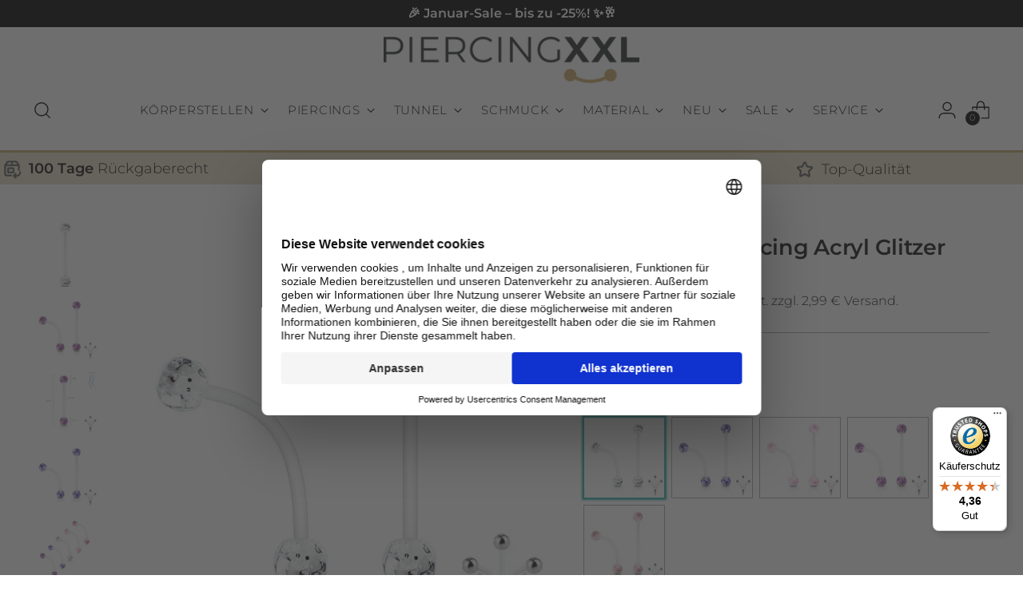

--- FILE ---
content_type: text/html; charset=utf-8
request_url: https://piercingxxl.de/products/npg1012
body_size: 91936
content:
<!doctype html>

<html class="no-js" lang="de" style="--announcement-height: 1px;">
  <head>

<!-- Start of Shoplift scripts -->
<!-- 2025-04-04T04:30:13.6018207Z -->
<style>.shoplift-hide { opacity: 0 !important; }</style>
<style id="sl-preview-bar-hide">#preview-bar-iframe, #PBarNextFrameWrapper { display: none !important; }</style>
<script type="text/javascript">(function(rootPath, template, themeRole, themeId, isThemePreview){ /* Generated on 2025-06-02T05:30:01.3411403Z */var U=Object.defineProperty;var B=(m,p,u)=>p in m?U(m,p,{enumerable:!0,configurable:!0,writable:!0,value:u}):m[p]=u;var c=(m,p,u)=>B(m,typeof p!="symbol"?p+"":p,u);(function(){"use strict";var m=" daum[ /]| deusu/| yadirectfetcher|(?:^|[^g])news(?!sapphire)|(?<! (?:channel/|google/))google(?!(app|/google| pixel))|(?<! cu)bots?(?:\\b|_)|(?<!(?: ya| yandex|^job|inapp;) ?)search|(?<!(?:lib))http|(?<![hg]m)score|@[a-z][\\w-]+\\.|\\(\\)|\\.com|\\b\\d{13}\\b|^<|^[\\w \\.\\-\\(?:\\):]+(?:/v?\\d+(?:\\.\\d+)?(?:\\.\\d{1,10})*?)?(?:,|$)|^[^ ]{50,}$|^\\d+\\b|^\\w+/[\\w\\(\\)]*$|^active|^ad muncher|^amaya|^avsdevicesdk/|^biglotron|^bot|^bw/|^clamav[ /]|^client/|^cobweb/|^custom|^ddg[_-]android|^discourse|^dispatch/\\d|^downcast/|^duckduckgo|^facebook|^getright/|^gozilla/|^hobbit|^hotzonu|^hwcdn/|^jeode/|^jetty/|^jigsaw|^microsoft bits|^movabletype|^mozilla/\\d\\.\\d \\(compatible;?\\)$|^mozilla/\\d\\.\\d \\w*$|^navermailapp|^netsurf|^offline|^owler|^postman|^python|^rank|^read|^reed|^rest|^rss|^snapchat|^space bison|^svn|^swcd |^taringa|^thumbor/|^track|^valid|^w3c|^webbandit/|^webcopier|^wget|^whatsapp|^wordpress|^xenu link sleuth|^yahoo|^yandex|^zdm/\\d|^zoom marketplace/|^{{.*}}$|admin|analyzer|archive|ask jeeves/teoma|bit\\.ly/|bluecoat drtr|browsex|burpcollaborator|capture|catch|check|chrome-lighthouse|chromeframe|classifier|clean|cloud|crawl|cypress/|dareboost|datanyze|dejaclick|detect|dmbrowser|download|evc-batch/|feed|firephp|gomezagent|headless|httrack|hubspot marketing grader|hydra|ibisbrowser|images|insight|inspect|iplabel|ips-agent|java(?!;)|library|mail\\.ru/|manager|measure|neustar wpm|node|nutch|offbyone|optimize|pageburst|pagespeed|parser|perl|phantomjs|pingdom|powermarks|preview|proxy|ptst[ /]\\d|reputation|resolver|retriever|rexx;|rigor|rss\\b|scan|scrape|server|sogou|sparkler/|speedcurve|spider|splash|statuscake|synapse|synthetic|tools|torrent|trace|transcoder|url|virtuoso|wappalyzer|watch|webglance|webkit2png|whatcms/|zgrab",p=/bot|spider|crawl|http|lighthouse/i,u;function P(){if(u instanceof RegExp)return u;try{u=new RegExp(m,"i")}catch{u=p}return u}function x(r){return!!r&&P().test(r)}class v{constructor(){c(this,"timestamp");this.timestamp=new Date}}class E extends v{constructor(e,s,i){super();c(this,"type");c(this,"testId");c(this,"hypothesisId");this.type=3,this.testId=e,this.hypothesisId=s,this.timestamp=i}}class H extends v{constructor(e){super();c(this,"type");c(this,"path");this.type=4,this.path=e}}class R extends v{constructor(e){super();c(this,"type");c(this,"cart");this.type=5,this.cart=e}}class S extends Error{constructor(){super();c(this,"isBot");this.isBot=!0}}function b(r=1e3){return new Promise(t=>setTimeout(t,r))}function V(r,t){let e=0;const s=(t==null?void 0:t.base)??1.3;let i=(t==null?void 0:t.initialDelay)??500,o=!1;async function n(){for(;!o;)await r(),e++,i*=Math.pow(s,e),t!=null&&t.noJitter||(i=i*.5+Math.round(i*.5*Math.random())),i=Math.min(i,(t==null?void 0:t.maxDelay)??2e3),await b(i)}return n(),()=>{o=!0}}function q(r,t,e){for(const s of t.selectors){const i=r.querySelectorAll(s.cssSelector);for(let o=0;o<i.length;o++)e(t.testId,t.hypothesisId)}k(r,t,(s,i,o,n,a)=>a(i,o),e)}function L(r,t,e){for(const s of t.selectors)T(r,t.testId,t.hypothesisId,s,e??(()=>{}));k(r,t,T,e??(()=>{}))}function _(r){return r.urlPatterns.reduce((t,e)=>{switch(e.operator){case"contains":return t+`.*${e}.*`;case"endsWith":return t+`.*${e}`;case"startsWith":return t+`${e}.*`}},"")}function k(r,t,e,s){new MutationObserver(()=>{for(const o of t.selectors)e(r,t.testId,t.hypothesisId,o,s)}).observe(r.documentElement,{childList:!0,subtree:!0})}function T(r,t,e,s,i){const o=r.querySelectorAll(s.cssSelector);for(let n=0;n<o.length;n++){let a=o.item(n);if(a instanceof HTMLElement&&a.dataset.shoplift!==""){a.dataset.shoplift="";for(const l of s.actions.sort(z))a=M(r,s.cssSelector,a,l)}}return o.length>0&&i?(i(t,e),!0):!1}function M(r,t,e,s){switch(s.type){case"innerHtml":e.innerHTML=s.value;break;case"attribute":F(e,s.scope,s.value);break;case"css":O(r,t,s.value);break;case"js":$(r,e,s);break;case"copy":return D(e);case"remove":N(e);break;case"move":G(e,parseInt(s.value));break}return e}function F(r,t,e){r.setAttribute(t,e)}function O(r,t,e){var i;const s=r.createElement("style");s.innerHTML=`${t} { ${e} }`,(i=r.getElementsByTagName("head")[0])==null||i.appendChild(s)}function $(r,t,e){Function("document","element",`use strict; ${e.value}`)(r,t)}function D(r){const t=r.cloneNode(!0);if(!r.parentNode)throw"Can't copy node outside of DOM";return r.parentNode.insertBefore(t,r.nextSibling),t}function N(r){r.remove()}function G(r,t){if(t===0)return;const e=Array.prototype.slice.call(r.parentElement.children).indexOf(r),s=Math.min(Math.max(e+t,0),r.parentElement.children.length-1);r.parentElement.children.item(s).insertAdjacentElement(t>0?"afterend":"beforebegin",r)}function z(r,t){return A(r)-A(t)}function A(r){return r.type==="copy"||r.type==="remove"?0:1}function g(r,t){return typeof t=="string"&&/\d{4}-\d{2}-\d{2}T\d{2}:\d{2}:\d{2}.\d+(?:Z|[+-]\d+)/.test(t)?new Date(t):t}function w(r,t){return t}class j{constructor(t,e,s,i,o,n,a,l,h,d,y){c(this,"temporarySessionKey","Shoplift_Session");c(this,"essentialSessionKey","Shoplift_Essential");c(this,"analyticsSessionKey","Shoplift_Analytics");c(this,"legacySessionKey");c(this,"cssHideClass");c(this,"testConfigs");c(this,"inactiveTestConfigs");c(this,"testsFilteredByAudience");c(this,"sendPageView");c(this,"shopliftDebug");c(this,"useGtag");c(this,"getCountryTimeout");c(this,"state");c(this,"shopifyAnalyticsId");c(this,"cookie",document.cookie);c(this,"isSyncing",!1);c(this,"isSyncingGA",!1);c(this,"fetch");c(this,"localStorageSet");c(this,"localStorageGet");c(this,"sessionStorageSet",window.sessionStorage.setItem.bind(window.sessionStorage));c(this,"sessionStorageGet",window.sessionStorage.getItem.bind(window.sessionStorage));c(this,"urlParams",new URLSearchParams(window.location.search));c(this,"device");c(this,"logHistory");this.shop=t,this.host=e,this.eventHost=s,this.disableReferrerOverride=l,this.logHistory=[],this.legacySessionKey=`SHOPLIFT_SESSION_${this.shop}`,this.cssHideClass=i?"shoplift-hide":"",this.testConfigs=d.map(f=>({...f,startAt:new Date(f.startAt),statusHistory:f.statusHistory.map(I=>({...I,createdAt:new Date(I.createdAt)}))})),this.inactiveTestConfigs=y,this.sendPageView=!!o,this.shopliftDebug=n===!0,this.useGtag=a===!0,this.fetch=window.fetch.bind(window),this.localStorageSet=window.localStorage.setItem.bind(window.localStorage),this.localStorageGet=window.localStorage.getItem.bind(window.localStorage);const C=this.getDeviceType();this.device=C!=="tablet"?C:"mobile",this.state=this.loadState(),this.shopifyAnalyticsId=this.getShopifyAnalyticsId(),this.testsFilteredByAudience=d.filter(f=>f.status=="active"),this.getCountryTimeout=h===1000?1e3:h,this.log("State Loaded",JSON.stringify(this.state))}async init(){var t;try{if(this.log("Shoplift script initializing"),window.Shopify&&window.Shopify.designMode){this.log("Skipping script for design mode");return}if(window.location.href.includes("slScreenshot=true")){this.log("Skipping script for screenshot");return}if(window.location.hostname.endsWith(".edgemesh.com")){this.log("Skipping script for preview");return}if(window.location.href.includes("isShopliftMerchant")){const s=this.urlParams.get("isShopliftMerchant")==="true";this.log("Setting merchant session to %s",s),this.state.temporary.isMerchant=s,this.persistTemporaryState()}if(this.state.temporary.isMerchant){this.log("Skipping script for merchant"),(t=document.querySelector("#sl-preview-bar-hide"))==null||t.remove();return}if(x(navigator.userAgent))return;if(navigator.userAgent.includes("Chrome/118")){this.log("Random: %o",[Math.random(),Math.random(),Math.random()]);const s=await this.makeRequest({url:`${this.eventHost}/api/v0/events/ip`,method:"get"}).then(i=>i==null?void 0:i.json());this.log(`IP: ${s}`),this.makeRequest({url:`${this.eventHost}/api/v0/logs`,method:"post",data:JSON.stringify(this.debugState(),w)}).catch()}if(this.shopifyAnalyticsId=this.getShopifyAnalyticsId(),this.monitorConsentChange(),this.checkForThemePreview())return;if(!this.disableReferrerOverride&&this.state.temporary.originalReferrer!=null){this.log(`Overriding referrer from '${document.referrer}' to '${this.state.temporary.originalReferrer}'`);const s=this.state.temporary.originalReferrer;delete this.state.temporary.originalReferrer,this.persistTemporaryState(),Object.defineProperty(document,"referrer",{get:()=>s,enumerable:!0,configurable:!0})}if(await this.refreshVisitor(this.shopifyAnalyticsId),await this.handleVisitorTest()){this.log("Redirecting for visitor test");return}this.setShoplift(),this.showPage(),await this.finalize(),console.log("SHOPLIFT SCRIPT INITIALIZED!")}catch(e){if(e instanceof S)return;throw e}finally{typeof window.shoplift!="object"&&this.setShopliftStub()}}async finalize(){const t=await this.getCartState();t!==null&&this.queueCartUpdate(t),this.pruneStateAndSave(),await this.syncAllEvents()}setShoplift(){this.log("Setting up public API");const e=this.urlParams.get("slVariant")==="true",s=e?null:this.urlParams.get("slVariant");window.shoplift={isHypothesisActive:async i=>{if(this.log("Script checking variant for hypothesis '%s'",i),e)return this.log("Forcing variant for hypothesis '%s'",i),!0;if(s!==null)return this.log("Forcing hypothesis '%s'",s),i===s;const o=this.testConfigs.find(a=>a.hypotheses.some(l=>l.id===i));if(!o)return this.log("No test found for hypothesis '%s'",i),!1;const n=this.state.essential.visitorTests.find(a=>a.testId===o.id);return n?(this.log("Active visitor test found",i),n.hypothesisId===i):(await this.manuallySplitVisitor(o),this.testConfigs.some(a=>a.hypotheses.some(l=>l.id===i&&this.state.essential.visitorTests.some(h=>h.hypothesisId===l.id))))},setAnalyticsConsent:async i=>{await this.onConsentChange(i,!0)},getVisitorData:()=>({visitor:this.state.analytics.visitor,visitorTests:this.state.essential.visitorTests.filter(i=>!i.isInvalid).map(i=>{const{shouldSendToGa:o,...n}=i;return n})})}}setShopliftStub(){this.log("Setting up stubbed public API");const e=this.urlParams.get("slVariant")==="true",s=e?null:this.urlParams.get("slVariant");window.shoplift={isHypothesisActive:i=>Promise.resolve(e||i===s),setAnalyticsConsent:()=>Promise.resolve(),getVisitorData:()=>({visitor:null,visitorTests:[]})}}async manuallySplitVisitor(t){this.log("Starting manual split for test '%s'",t.id),await this.handleVisitorTest([t]),this.saveState(),this.syncAllEvents()}async handleVisitorTest(t){await this.filterTestsByAudience(this.testConfigs,this.state.analytics.visitor??this.buildBaseVisitor(),this.state.essential.visitorTests);let e=t?t.filter(i=>this.testsFilteredByAudience.some(o=>o.id===i.id)):this.testsForUrl(this.testsFilteredByAudience);if(e.length>0){this.log("Existing visitor on test page");const i=this.getCurrentVisitorHypothesis(e);if(i){this.log("Found current visitor test");const l=this.considerRedirect(i);return l&&(this.log("Redirecting for current visitor test"),this.redirect(i)),l}this.log("No active test relation for test page");const o=this.testsForUrl(this.inactiveTestConfigs.filter(l=>this.testIsPaused(l)&&l.hypotheses.some(h=>this.state.essential.visitorTests.some(d=>d.hypothesisId===h.id)))).map(l=>l.id);if(o.length>0)return this.log("Visitor has paused tests for test page, skipping test assignment: %o",o),!1;if(this.hasThemeAndOtherTestTypes(this.testsFilteredByAudience)){this.log("Store has both theme and non-theme tests");const l=this.visitorActiveTestType();this.log("Current visitor test type is '%s'",l);let h;switch(l){case"templateOrUrlRedirect":this.log("Filtering to non-theme tests"),h=d=>d!=="theme";break;case"theme":this.log("Filtering to theme tests"),h=d=>d==="theme";break;case null:h=Math.random()>.5?(this.log("Filtering to theme tests"),d=>d==="theme"):(this.log("Filtering to non-theme tests"),d=>d!=="theme");break}e=e.filter(d=>d.hypotheses.some(y=>y.isControl&&h(y.type)))}if(e.length===0)return this.log("No tests found"),!1;const n=e[Math.floor(Math.random()*e.length)],a=this.pickHypothesis(n);if(a){this.log("Adding local visitor to test '%s', hypothesis '%s'",n.id,a.id),this.queueAddVisitorToTest(n.id,a);const l=this.considerRedirect(a);return l&&(this.log("Redirecting for new test"),this.redirect(a)),l}this.log("No hypothesis found")}return this.includeInDomTests(),!1}includeInDomTests(){const t=this.getDomTestsForCurrentUrl(),e=this.getVisitorDomHypothesis(t);for(const s of t){this.log("Evaluating dom test '%s'",s.id);const o=e.find(n=>s.hypotheses.some(a=>n.id===a.id))??this.pickHypothesis(s);if(!o){this.log("Failed to pick hypothesis for test");continue}if(o.isControl){this.log("Test has no dom actions to take, detect selector for test inclusion");const n=s.hypotheses.filter(a=>a.id!==o.id).flatMap(a=>{var l;return((l=a.domSelectors)==null?void 0:l.map(h=>({...h,testId:s.id})))??[]});n.length>0&&q(document,{testId:s.id,hypothesisId:o.id,selectors:n},a=>{this.queueAddVisitorToTest(a,o),this.syncAllEvents()});continue}if(!o.domSelectors||o.domSelectors.length===0){this.log("No selectors found, skipping hypothesis");continue}this.log("Watching for selectors"),L(document,{testId:s.id,hypothesisId:o.id,selectors:o.domSelectors},n=>{this.queueAddVisitorToTest(n,o),this.syncAllEvents()})}}considerRedirect(t){if(this.log("Considering redirect for hypothesis '%s'",t.id),t.isControl)return this.log("Skipping redirect for control"),!1;if(t.type==="basicScript"||t.type==="manualScript")return this.log("Skipping redirect for script test"),!1;const e=this.state.essential.visitorTests.find(n=>n.hypothesisId===t.id),s=new URL(window.location.toString()),o=new URLSearchParams(window.location.search).get("view");if(t.type==="theme"){if(!(t.themeId===themeId)){if(this.log("Theme id '%s' is not hypothesis theme ID '%s'",t.themeId,themeId),e&&e.themeId!==t.themeId&&(e.themeId===themeId||!this.isThemePreview()))this.log("On old theme, redirecting and updating local visitor"),e.themeId=t.themeId;else if(this.isThemePreview())return this.log("On non-test theme, skipping redirect"),!1;return this.log("Hiding page to redirect for theme test"),this.hidePage(),!0}return!1}else if(t.type!=="dom"&&t.affix!==template.suffix&&t.affix!==o||t.redirectPath&&!s.pathname.endsWith(t.redirectPath))return this.log("Hiding page to redirect for template test"),this.hidePage(),!0;return this.log("Not redirecting"),!1}redirect(t){if(this.log("Redirecting to hypothesis '%s'",t.id),t.isControl)return;const e=new URL(window.location.toString());if(e.searchParams.delete("view"),t.redirectPath){const s=RegExp("^(/w{2}-w{2})/").exec(e.pathname);if(s&&s.length>1){const i=s[1];e.pathname=`${i}${t.redirectPath}`}else e.pathname=t.redirectPath}else t.type==="theme"?(e.searchParams.set("_ab","0"),e.searchParams.set("_fd","0"),e.searchParams.set("_sc","1"),e.searchParams.set("preview_theme_id",t.themeId.toString())):t.type!=="urlRedirect"&&e.searchParams.set("view",t.affix);this.queueRedirect(e)}async refreshVisitor(t){if(t===null||!this.state.essential.isFirstLoad||!this.testConfigs.some(s=>s.visitorOption!=="all"))return;this.log("Refreshing visitor"),this.hidePage();const e=await this.getVisitor(t);e&&e.id&&this.updateLocalVisitor(e)}buildBaseVisitor(){return{shopifyAnalyticsId:this.shopifyAnalyticsId,device:this.device,country:null,...this.state.essential.initialState}}getInitialState(){const t=this.getUTMValue("utm_source")??"",e=this.getUTMValue("utm_medium")??"",s=this.getUTMValue("utm_campaign")??"",i=this.getUTMValue("utm_content")??"",o=window.document.referrer,n=this.device;return{createdAt:new Date,utmSource:t,utmMedium:e,utmCampaign:s,utmContent:i,referrer:o,device:n}}checkForThemePreview(){var t,e;return this.log("Checking for theme preview"),window.location.hostname.endsWith(".shopifypreview.com")?(this.log("on shopify preview domain"),this.clearThemeBar(!0,!1,this.state),(t=document.querySelector("#sl-preview-bar-hide"))==null||t.remove(),!1):this.isThemePreview()?this.state.essential.visitorTests.some(s=>s.isThemeTest&&this.getHypothesis(s.hypothesisId)&&s.themeId===themeId)?(this.log("On active theme test, removing theme bar"),this.clearThemeBar(!1,!0,this.state),!1):this.state.essential.visitorTests.some(s=>s.isThemeTest&&!this.getHypothesis(s.hypothesisId)&&s.themeId===themeId)?(this.log("Visitor is on an inactive theme test, redirecting to main theme"),this.redirectToMainTheme(),!0):this.state.essential.isFirstLoad?(this.log("No visitor found on theme preview, redirecting to main theme"),this.redirectToMainTheme(),!0):this.inactiveTestConfigs.some(s=>s.hypotheses.some(i=>i.themeId===themeId))?(this.log("Current theme is an inactive theme test, redirecting to main theme"),this.redirectToMainTheme(),!0):this.testConfigs.some(s=>s.hypotheses.some(i=>i.themeId===themeId))?(this.log("Falling back to clearing theme bar"),this.clearThemeBar(!1,!0,this.state),!1):(this.log("No tests on current theme, skipping script"),this.clearThemeBar(!0,!1,this.state),(e=document.querySelector("#sl-preview-bar-hide"))==null||e.remove(),!0):(this.log("Not on theme preview"),this.clearThemeBar(!0,!1,this.state),!1)}redirectToMainTheme(){this.hidePage();const t=new URL(window.location.toString());t.searchParams.set("preview_theme_id",""),this.queueRedirect(t)}testsForUrl(t){const e=new URL(window.location.href),s=this.typeFromTemplate();return t.filter(i=>i.hypotheses.some(o=>o.type!=="dom"&&(o.isControl&&o.type===s&&o.affix===template.suffix||o.type==="theme"||o.isControl&&o.type==="urlRedirect"&&o.redirectPath&&e.pathname.endsWith(o.redirectPath)||o.type==="basicScript"))&&(i.ignoreTestViewParameterEnforcement||!e.searchParams.has("view")||i.hypotheses.map(o=>o.affix).includes(e.searchParams.get("view")??"")))}domTestsForUrl(t){const e=new URL(window.location.href);return t.filter(s=>s.hypotheses.some(i=>i.type==="dom"&&i.domSelectors&&i.domSelectors.some(o=>new RegExp(_(o)).test(e.toString()))))}async filterTestsByAudience(t,e,s){const i=[];let o=e.country;!o&&t.some(n=>n.requiresCountry&&!s.some(a=>a.testId===n.id))&&(this.log("Hiding page to check geoip"),this.hidePage(),o=await this.makeJsonRequest({method:"get",url:`${this.eventHost}/api/v0/visitors/get-country`,signal:AbortSignal.timeout(this.getCountryTimeout)}).catch(n=>(this.log("Error getting country",n),null)));for(const n of t){this.log("Checking audience for test '%s'",n.id);const a=this.visitorCreatedDuringTestActive(n.statusHistory);(s.some(h=>h.testId===n.id&&(n.device==="all"||n.device===e.device&&n.device===this.device))||this.isTargetAudience(n,e,a,o))&&(this.log("Visitor is in audience for test '%s'",n.id),i.push(n))}this.testsFilteredByAudience=i}isTargetAudience(t,e,s,i){const o=this.getChannel(e);return(t.device==="all"||t.device===e.device&&t.device===this.device)&&(t.visitorOption==="all"||t.visitorOption==="new"&&s||t.visitorOption==="returning"&&!s)&&(t.targetAudiences.length===0||t.targetAudiences.reduce((n,a)=>n||a.reduce((l,h)=>l&&h(e,s,o,i),!0),!1))}visitorCreatedDuringTestActive(t){let e="";for(const s of t){if(this.state.analytics.visitor!==null&&this.state.analytics.visitor.createdAt<s.createdAt||this.state.essential.initialState.createdAt<s.createdAt)break;e=s.status}return e==="active"}getDomTestsForCurrentUrl(){return this.domTestsForUrl(this.testsFilteredByAudience)}getCurrentVisitorHypothesis(t){return t.flatMap(e=>e.hypotheses).find(e=>e.type!=="dom"&&this.state.essential.visitorTests.some(s=>s.hypothesisId===e.id))}getVisitorDomHypothesis(t){return t.flatMap(e=>e.hypotheses).filter(e=>e.type==="dom"&&this.state.essential.visitorTests.some(s=>s.hypothesisId===e.id))}getHypothesis(t){return this.testConfigs.filter(e=>e.hypotheses.some(s=>s.id===t)).map(e=>e.hypotheses.find(s=>s.id===t))[0]}hasThemeTest(t){return t.some(e=>e.hypotheses.some(s=>s.type==="theme"))}hasTestThatIsNotThemeTest(t){return t.some(e=>e.hypotheses.some(s=>s.type!=="theme"&&s.type!=="dom"))}hasThemeAndOtherTestTypes(t){return this.hasThemeTest(t)&&this.hasTestThatIsNotThemeTest(t)}testIsPaused(t){return t.status==="paused"||t.status==="incompatible"||t.status==="suspended"}visitorActiveTestType(){const t=this.state.essential.visitorTests.filter(e=>this.testConfigs.some(s=>s.hypotheses.some(i=>i.id==e.hypothesisId)));return t.length===0?null:t.some(e=>e.isThemeTest)?"theme":"templateOrUrlRedirect"}pickHypothesis(t){let e=Math.random();const s=t.hypotheses.reduce((o,n)=>o+n.visitorCount,0);return t.hypotheses.sort((o,n)=>o.isControl?n.isControl?0:-1:n.isControl?1:0).reduce((o,n)=>{if(o!==null)return o;const l=t.hypotheses.reduce((h,d)=>h&&d.visitorCount>20,!0)?n.visitorCount/s-n.trafficPercentage:0;return e<=n.trafficPercentage-l?n:(e-=n.trafficPercentage,null)},null)}typeFromTemplate(){switch(template.type){case"collection-list":return"collectionList";case"page":return"landing";case"article":case"blog":case"cart":case"collection":case"index":case"product":case"search":return template.type;default:return null}}queueRedirect(t){this.saveState(),this.disableReferrerOverride||(this.log(`Saving temporary referrer override '${document.referrer}'`),this.state.temporary.originalReferrer=document.referrer,this.persistTemporaryState()),window.setTimeout(()=>window.location.assign(t),0)}async syncAllEvents(){const t=async()=>{if(this.isSyncing){window.setTimeout(()=>void(async()=>await t())(),500);return}try{this.isSyncing=!0,await this.syncEvents(),this.syncGAEvents()}finally{this.isSyncing=!1}};await t()}async syncEvents(){var s,i;if(!this.state.essential.consentApproved||!this.shopifyAnalyticsId||this.state.analytics.queue.length===0)return;const t=this.state.analytics.queue.length,e=this.state.analytics.queue.splice(0,t);this.log("Syncing %s events",t);try{const o={shop:this.shop,visitorDetails:{shopifyAnalyticsId:this.shopifyAnalyticsId,device:((s=this.state.analytics.visitor)==null?void 0:s.device)??this.device,country:((i=this.state.analytics.visitor)==null?void 0:i.country)??null,...this.state.essential.initialState},events:this.state.essential.visitorTests.filter(a=>!a.isInvalid&&!a.isSaved).map(a=>new E(a.testId,a.hypothesisId,a.createdAt)).concat(e)};await this.sendEvents(o);const n=await this.getVisitor(this.shopifyAnalyticsId);n!==null&&this.updateLocalVisitor(n);for(const a of this.state.essential.visitorTests.filter(l=>!l.isInvalid&&!l.isSaved))a.isSaved=!0}catch{this.state.analytics.queue.splice(0,0,...e)}finally{this.saveState()}}syncGAEvents(){if(!this.useGtag){this.log("UseGtag is false — skipping GA Events");return}if(!this.state.essential.consentApproved){this.log("Consent not approved — skipping GA Events");return}if(this.isSyncingGA){this.log("Already syncing GA - skipping GA events");return}this.isSyncingGA=!0;const t=this.state.essential.visitorTests.filter(n=>n.shouldSendToGa);if(t.length===0){this.log("No GA Events to sync");return}this.log("Syncing %s GA Events",t.length);let e,s;const i=new Promise(n=>s=n),o=b(2500).then(()=>(e==null||e(),this.log("Timeout while waiting for gtag"),!1));Promise.race([i,o]).then(n=>Promise.allSettled(t.map(a=>this.sendGtagEvent(a,n)))).then(()=>{this.log("All gtag events sent")}).finally(()=>{this.isSyncingGA=!1}),typeof window.gtag=="function"?(this.log("gtag immediately available, sending now"),s==null||s(!0)):e=V(()=>{this.log("Checking for gtag again..."),typeof window.gtag=="function"&&(this.log("gtag is available"),e==null||e(),s==null||s(!0))},{initialDelay:100,maxDelay:500,base:1.1})}sendGtagEvent(t,e){return new Promise(s=>{this.log("Sending GA Event for test %s, hypothesis %s",t.testId,t.hypothesisId);const i=()=>{t.shouldSendToGa=!1,this.persistEssentialState(),s()},o={exp_variant_string:`SL-${t.testId}-${t.hypothesisId}`};this.shopliftDebug&&Object.assign(o,{debug_mode:!0}),e?(this.log("GTAG available, sending event for hypothesis %s",t.hypothesisId),gtag("event","experience_impression",{...o,event_callback:()=>{this.log("GA acknowledged event for hypothesis %s",t.hypothesisId),i()}})):(this.log("GTAG not available, pushing event with hypothesis %s to dataLayer",t.hypothesisId),window.dataLayer=window.dataLayer||[],window.dataLayer.push({event:"experience_impression",...o}),i())})}updateLocalVisitor(t){let e;({visitorTests:e,...this.state.analytics.visitor}=t);for(const s of this.state.essential.visitorTests.filter(i=>!e.some(o=>o.testId===i.testId)))s.isSaved=!0,s.isInvalid=!0;for(const s of e)this.state.essential.visitorTests.some(o=>o.testId===s.testId)||this.state.essential.visitorTests.push(s);this.state.analytics.visitor.storedAt=new Date}async getVisitor(t){try{return await this.makeJsonRequest({method:"get",url:`${this.eventHost}/api/v0/visitors/by-key/${this.shop}/${t}`})}catch{return null}}async sendEvents(t){await this.makeRequest({method:"post",url:`${this.eventHost}/api/v0/events`,data:JSON.stringify(t)})}async getRemoteVisitor(t){return await this.makeJsonRequest({method:"get",url:`${this.eventHost}/api/v0/visitors/${t}`})}async updateShopifyAnalyticsId(t,e){return await this.makeJsonRequest({method:"put",url:`${this.eventHost}/api/v0/visitors/${t}`,data:JSON.stringify({shop:this.shop,shopifyAnalyticsId:e})})}getUTMValue(t){const s=decodeURIComponent(window.location.search.substring(1)).split("&");for(let i=0;i<s.length;i++){const o=s[i].split("=");if(o[0]===t)return o[1]||null}return null}hidePage(){this.log("Hiding page"),this.cssHideClass&&!window.document.documentElement.classList.contains(this.cssHideClass)&&(window.document.documentElement.classList.add(this.cssHideClass),setTimeout(this.removeAsyncHide(this.cssHideClass),2e3))}showPage(){this.cssHideClass&&this.removeAsyncHide(this.cssHideClass)()}getDeviceType(){function t(){let s=!1;return function(i){(/(android|bb\d+|meego).+mobile|avantgo|bada\/|blackberry|blazer|compal|elaine|fennec|hiptop|iemobile|ip(hone|od)|iris|kindle|lge |maemo|midp|mmp|mobile.+firefox|netfront|opera m(ob|in)i|palm( os)?|phone|p(ixi|re)\/|plucker|pocket|psp|series(4|6)0|symbian|treo|up\.(browser|link)|vodafone|wap|windows ce|xda|xiino/i.test(i)||/1207|6310|6590|3gso|4thp|50[1-6]i|770s|802s|a wa|abac|ac(er|oo|s\-)|ai(ko|rn)|al(av|ca|co)|amoi|an(ex|ny|yw)|aptu|ar(ch|go)|as(te|us)|attw|au(di|\-m|r |s )|avan|be(ck|ll|nq)|bi(lb|rd)|bl(ac|az)|br(e|v)w|bumb|bw\-(n|u)|c55\/|capi|ccwa|cdm\-|cell|chtm|cldc|cmd\-|co(mp|nd)|craw|da(it|ll|ng)|dbte|dc\-s|devi|dica|dmob|do(c|p)o|ds(12|\-d)|el(49|ai)|em(l2|ul)|er(ic|k0)|esl8|ez([4-7]0|os|wa|ze)|fetc|fly(\-|_)|g1 u|g560|gene|gf\-5|g\-mo|go(\.w|od)|gr(ad|un)|haie|hcit|hd\-(m|p|t)|hei\-|hi(pt|ta)|hp( i|ip)|hs\-c|ht(c(\-| |_|a|g|p|s|t)|tp)|hu(aw|tc)|i\-(20|go|ma)|i230|iac( |\-|\/)|ibro|idea|ig01|ikom|im1k|inno|ipaq|iris|ja(t|v)a|jbro|jemu|jigs|kddi|keji|kgt( |\/)|klon|kpt |kwc\-|kyo(c|k)|le(no|xi)|lg( g|\/(k|l|u)|50|54|\-[a-w])|libw|lynx|m1\-w|m3ga|m50\/|ma(te|ui|xo)|mc(01|21|ca)|m\-cr|me(rc|ri)|mi(o8|oa|ts)|mmef|mo(01|02|bi|de|do|t(\-| |o|v)|zz)|mt(50|p1|v )|mwbp|mywa|n10[0-2]|n20[2-3]|n30(0|2)|n50(0|2|5)|n7(0(0|1)|10)|ne((c|m)\-|on|tf|wf|wg|wt)|nok(6|i)|nzph|o2im|op(ti|wv)|oran|owg1|p800|pan(a|d|t)|pdxg|pg(13|\-([1-8]|c))|phil|pire|pl(ay|uc)|pn\-2|po(ck|rt|se)|prox|psio|pt\-g|qa\-a|qc(07|12|21|32|60|\-[2-7]|i\-)|qtek|r380|r600|raks|rim9|ro(ve|zo)|s55\/|sa(ge|ma|mm|ms|ny|va)|sc(01|h\-|oo|p\-)|sdk\/|se(c(\-|0|1)|47|mc|nd|ri)|sgh\-|shar|sie(\-|m)|sk\-0|sl(45|id)|sm(al|ar|b3|it|t5)|so(ft|ny)|sp(01|h\-|v\-|v )|sy(01|mb)|t2(18|50)|t6(00|10|18)|ta(gt|lk)|tcl\-|tdg\-|tel(i|m)|tim\-|t\-mo|to(pl|sh)|ts(70|m\-|m3|m5)|tx\-9|up(\.b|g1|si)|utst|v400|v750|veri|vi(rg|te)|vk(40|5[0-3]|\-v)|vm40|voda|vulc|vx(52|53|60|61|70|80|81|83|85|98)|w3c(\-| )|webc|whit|wi(g |nc|nw)|wmlb|wonu|x700|yas\-|your|zeto|zte\-/i.test(i.substr(0,4)))&&(s=!0)}(navigator.userAgent||navigator.vendor),s}function e(){let s=!1;return function(i){(/android|ipad|playbook|silk/i.test(i)||/1207|6310|6590|3gso|4thp|50[1-6]i|770s|802s|a wa|abac|ac(er|oo|s\-)|ai(ko|rn)|al(av|ca|co)|amoi|an(ex|ny|yw)|aptu|ar(ch|go)|as(te|us)|attw|au(di|\-m|r |s )|avan|be(ck|ll|nq)|bi(lb|rd)|bl(ac|az)|br(e|v)w|bumb|bw\-(n|u)|c55\/|capi|ccwa|cdm\-|cell|chtm|cldc|cmd\-|co(mp|nd)|craw|da(it|ll|ng)|dbte|dc\-s|devi|dica|dmob|do(c|p)o|ds(12|\-d)|el(49|ai)|em(l2|ul)|er(ic|k0)|esl8|ez([4-7]0|os|wa|ze)|fetc|fly(\-|_)|g1 u|g560|gene|gf\-5|g\-mo|go(\.w|od)|gr(ad|un)|haie|hcit|hd\-(m|p|t)|hei\-|hi(pt|ta)|hp( i|ip)|hs\-c|ht(c(\-| |_|a|g|p|s|t)|tp)|hu(aw|tc)|i\-(20|go|ma)|i230|iac( |\-|\/)|ibro|idea|ig01|ikom|im1k|inno|ipaq|iris|ja(t|v)a|jbro|jemu|jigs|kddi|keji|kgt( |\/)|klon|kpt |kwc\-|kyo(c|k)|le(no|xi)|lg( g|\/(k|l|u)|50|54|\-[a-w])|libw|lynx|m1\-w|m3ga|m50\/|ma(te|ui|xo)|mc(01|21|ca)|m\-cr|me(rc|ri)|mi(o8|oa|ts)|mmef|mo(01|02|bi|de|do|t(\-| |o|v)|zz)|mt(50|p1|v )|mwbp|mywa|n10[0-2]|n20[2-3]|n30(0|2)|n50(0|2|5)|n7(0(0|1)|10)|ne((c|m)\-|on|tf|wf|wg|wt)|nok(6|i)|nzph|o2im|op(ti|wv)|oran|owg1|p800|pan(a|d|t)|pdxg|pg(13|\-([1-8]|c))|phil|pire|pl(ay|uc)|pn\-2|po(ck|rt|se)|prox|psio|pt\-g|qa\-a|qc(07|12|21|32|60|\-[2-7]|i\-)|qtek|r380|r600|raks|rim9|ro(ve|zo)|s55\/|sa(ge|ma|mm|ms|ny|va)|sc(01|h\-|oo|p\-)|sdk\/|se(c(\-|0|1)|47|mc|nd|ri)|sgh\-|shar|sie(\-|m)|sk\-0|sl(45|id)|sm(al|ar|b3|it|t5)|so(ft|ny)|sp(01|h\-|v\-|v )|sy(01|mb)|t2(18|50)|t6(00|10|18)|ta(gt|lk)|tcl\-|tdg\-|tel(i|m)|tim\-|t\-mo|to(pl|sh)|ts(70|m\-|m3|m5)|tx\-9|up(\.b|g1|si)|utst|v400|v750|veri|vi(rg|te)|vk(40|5[0-3]|\-v)|vm40|voda|vulc|vx(52|53|60|61|70|80|81|83|85|98)|w3c(\-| )|webc|whit|wi(g |nc|nw)|wmlb|wonu|x700|yas\-|your|zeto|zte\-/i.test(i.substr(0,4)))&&(s=!0)}(navigator.userAgent||navigator.vendor),s}return t()?"mobile":e()?"tablet":"desktop"}removeAsyncHide(t){return()=>{t&&window.document.documentElement.classList.remove(t)}}async getCartState(){try{let t=await this.makeJsonRequest({method:"get",url:`${window.location.origin}/cart.js`});return t===null||(t.note===null&&(t=await this.makeJsonRequest({method:"post",url:`${window.location.origin}/cart/update.js`,data:JSON.stringify({note:""})})),t==null)?null:{token:t.token,total_price:t.total_price,total_discount:t.total_discount,currency:t.currency,items_subtotal_price:t.items_subtotal_price,items:t.items.map(e=>({quantity:e.quantity,variant_id:e.variant_id,key:e.key,price:e.price,final_line_price:e.final_line_price,sku:e.sku,product_id:e.product_id}))}}catch(t){return this.log("Error sending cart info",t),null}}async makeJsonRequest(t){const e=await this.makeRequest(t);return e===null?null:JSON.parse(await e.text(),g)}async makeRequest(t){const{url:e,method:s,headers:i,data:o,signal:n}=t,a=new Headers;if(i)for(const h in i)a.append(h,i[h]);(!i||!i.Accept)&&a.append("Accept","application/json"),(!i||!i["Content-Type"])&&a.append("Content-Type","application/json"),(this.eventHost.includes("ngrok.io")||this.eventHost.includes("ngrok-free.app"))&&a.append("ngrok-skip-browser-warning","1234");const l=await this.fetch(e,{method:s,headers:a,body:o,signal:n});if(!l.ok){if(l.status===204)return null;if(l.status===422){const h=await l.json();if(typeof h<"u"&&h.isBot)throw new S}throw new Error(`Error sending shoplift request ${l.status}`)}return l}queueAddVisitorToTest(t,e){this.state.essential.visitorTests.some(s=>s.testId===t)||this.state.essential.visitorTests.push({createdAt:new Date,testId:t,hypothesisId:e.id,isThemeTest:e.type==="theme",themeId:e.themeId,isSaved:!1,isInvalid:!1,shouldSendToGa:!0})}queueCartUpdate(t){this.queueEvent(new R(t))}queuePageView(t){this.queueEvent(new H(t))}queueEvent(t){!this.state.essential.consentApproved&&this.state.essential.hasConsentInteraction||this.state.analytics.queue.length>10||this.state.analytics.queue.push(t)}legacyGetLocalStorageVisitor(){const t=this.localStorageGet(this.legacySessionKey);if(t)try{return JSON.parse(t,g)}catch{}return null}pruneStateAndSave(){this.state.essential.visitorTests=this.state.essential.visitorTests.filter(t=>this.testConfigs.some(e=>e.id==t.testId)||this.inactiveTestConfigs.filter(e=>this.testIsPaused(e)).some(e=>e.id===t.testId)),this.saveState()}saveState(){this.persistEssentialState(),this.persistAnalyticsState()}loadState(){const t=this.loadAnalyticsState(),e={analytics:t,essential:this.loadEssentialState(t),temporary:this.loadTemporaryState()},s=this.legacyGetLocalStorageVisitor(),i=this.legacyGetCookieVisitor(),o=[s,i].filter(n=>n!==null).sort((n,a)=>+a.storedAt-+n.storedAt)[0];return e.analytics.visitor===null&&o&&({visitorTests:e.essential.visitorTests,...e.analytics.visitor}=o,e.essential.isFirstLoad=!1,e.essential.initialState={createdAt:o.createdAt,referrer:o.referrer,utmCampaign:o.utmCampaign,utmContent:o.utmContent,utmMedium:o.utmMedium,utmSource:o.utmSource,device:o.device},this.deleteCookie("SHOPLIFT"),this.deleteLocalStorage(this.legacySessionKey)),!e.essential.consentApproved&&e.essential.hasConsentInteraction&&this.deleteLocalStorage(this.analyticsSessionKey),e}loadEssentialState(t){var a;const e=this.loadLocalStorage(this.essentialSessionKey),s=this.loadCookie(this.essentialSessionKey),i=this.getInitialState();(a=t.visitor)!=null&&a.device&&(i.device=t.visitor.device);const o={timestamp:new Date,consentApproved:!1,hasConsentInteraction:!1,debugMode:!1,initialState:i,visitorTests:[],isFirstLoad:!0},n=[e,s].filter(l=>l!==null).sort((l,h)=>+h.timestamp-+l.timestamp)[0]??o;return n.initialState||(t.visitor!==null?n.initialState=t.visitor:(n.initialState=i,n.initialState.createdAt=n.timestamp)),n}loadAnalyticsState(){const t=this.loadLocalStorage(this.analyticsSessionKey),e=this.loadCookie(this.analyticsSessionKey),s={timestamp:new Date,visitor:null,queue:[]},i=[t,e].filter(o=>o!==null).sort((o,n)=>+n.timestamp-+o.timestamp)[0]??s;return i.queue.length===0&&t&&t.queue.length>1&&(i.queue=t.queue),i}loadTemporaryState(){const t=this.sessionStorageGet(this.temporarySessionKey),e=t?JSON.parse(t,g):null,s=this.loadCookie(this.temporarySessionKey);return e??s??{isMerchant:!1,timestamp:new Date}}persistEssentialState(){this.log("Persisting essential state"),this.state.essential.isFirstLoad=!1,this.state.essential.timestamp=new Date,this.persistLocalStorageState(this.essentialSessionKey,this.state.essential),this.persistCookieState(this.essentialSessionKey,this.state.essential)}persistAnalyticsState(){this.log("Persisting analytics state"),this.state.essential.consentApproved&&(this.state.analytics.timestamp=new Date,this.persistLocalStorageState(this.analyticsSessionKey,this.state.analytics),this.persistCookieState(this.analyticsSessionKey,{...this.state.analytics,queue:[]}))}persistTemporaryState(){this.log("Setting temporary session state"),this.state.temporary.timestamp=new Date,this.sessionStorageSet(this.temporarySessionKey,JSON.stringify(this.state.temporary)),this.persistCookieState(this.temporarySessionKey,this.state.temporary,!0)}loadLocalStorage(t){const e=this.localStorageGet(t);if(e===null)return null;try{return JSON.parse(e,g)}catch{return null}}loadCookie(t){const e=this.getCookie(t);if(e===null)return null;try{return JSON.parse(e,g)}catch{return null}}persistLocalStorageState(t,e){this.localStorageSet(t,JSON.stringify(e))}persistCookieState(t,e,s=!1){const i=JSON.stringify(e),o=s?"":`expires=${new Date(new Date().getTime()+864e5*365).toUTCString()};`;document.cookie=`${t}=${i};domain=.${window.location.hostname};path=/;SameSite=Strict;${o}`}deleteCookie(t){const e=new Date(0).toUTCString();document.cookie=`${t}=;domain=.${window.location.hostname};path=/;expires=${e};`}deleteLocalStorage(t){window.localStorage.removeItem(t)}getChannel(t){var s;return((s=[{"name":"cross-network","test":(v) => new RegExp(".*cross-network.*", "i").test(v.utmCampaign)},{"name":"direct","test":(v) => v.utmSource === "" && v.utmMedium === ""},{"name":"paid-shopping","test":(v) => (new RegExp("^(?:Google|IGShopping|aax-us-east\.amazon-adsystem\.com|aax\.amazon-adsystem\.com|alibaba|alibaba\.com|amazon|amazon\.co\.uk|amazon\.com|apps\.shopify\.com|checkout\.shopify\.com|checkout\.stripe\.com|cr\.shopping\.naver\.com|cr2\.shopping\.naver\.com|ebay|ebay\.co\.uk|ebay\.com|ebay\.com\.au|ebay\.de|etsy|etsy\.com|m\.alibaba\.com|m\.shopping\.naver\.com|mercadolibre|mercadolibre\.com|mercadolibre\.com\.ar|mercadolibre\.com\.mx|message\.alibaba\.com|msearch\.shopping\.naver\.com|nl\.shopping\.net|no\.shopping\.net|offer\.alibaba\.com|one\.walmart\.com|order\.shopping\.yahoo\.co\.jp|partners\.shopify\.com|s3\.amazonaws\.com|se\.shopping\.net|shop\.app|shopify|shopify\.com|shopping\.naver\.com|shopping\.yahoo\.co\.jp|shopping\.yahoo\.com|shopzilla|shopzilla\.com|simplycodes\.com|store\.shopping\.yahoo\.co\.jp|stripe|stripe\.com|uk\.shopping\.net|walmart|walmart\.com)$", "i").test(v.utmSource) || new RegExp("^(.*(([^a-df-z]|^)shop|shopping).*)$", "i").test(v.utmCampaign)) && new RegExp("^(.*cp.*|ppc|retargeting|paid.*)$", "i").test(v.utmMedium)},{"name":"paid-search","test":(v) => new RegExp("^(?:360\.cn|alice|aol|ar\.search\.yahoo\.com|ask|at\.search\.yahoo\.com|au\.search\.yahoo\.com|auone|avg|babylon|baidu|biglobe|biglobe\.co\.jp|biglobe\.ne\.jp|bing|br\.search\.yahoo\.com|ca\.search\.yahoo\.com|centrum\.cz|ch\.search\.yahoo\.com|cl\.search\.yahoo\.com|cn\.bing\.com|cnn|co\.search\.yahoo\.com|comcast|conduit|daum|daum\.net|de\.search\.yahoo\.com|dk\.search\.yahoo\.com|dogpile|dogpile\.com|duckduckgo|ecosia\.org|email\.seznam\.cz|eniro|es\.search\.yahoo\.com|espanol\.search\.yahoo\.com|exalead\.com|excite\.com|fi\.search\.yahoo\.com|firmy\.cz|fr\.search\.yahoo\.com|globo|go\.mail\.ru|google|google-play|hk\.search\.yahoo\.com|id\.search\.yahoo\.com|in\.search\.yahoo\.com|incredimail|it\.search\.yahoo\.com|kvasir|lens\.google\.com|lite\.qwant\.com|lycos|m\.baidu\.com|m\.naver\.com|m\.search\.naver\.com|m\.sogou\.com|mail\.rambler\.ru|mail\.yandex\.ru|malaysia\.search\.yahoo\.com|msn|msn\.com|mx\.search\.yahoo\.com|najdi|naver|naver\.com|news\.google\.com|nl\.search\.yahoo\.com|no\.search\.yahoo\.com|ntp\.msn\.com|nz\.search\.yahoo\.com|onet|onet\.pl|pe\.search\.yahoo\.com|ph\.search\.yahoo\.com|pl\.search\.yahoo\.com|play\.google\.com|qwant|qwant\.com|rakuten|rakuten\.co\.jp|rambler|rambler\.ru|se\.search\.yahoo\.com|search-results|search\.aol\.co\.uk|search\.aol\.com|search\.google\.com|search\.smt\.docomo\.ne\.jp|search\.ukr\.net|secureurl\.ukr\.net|seznam|seznam\.cz|sg\.search\.yahoo\.com|so\.com|sogou|sogou\.com|sp-web\.search\.auone\.jp|startsiden|startsiden\.no|suche\.aol\.de|terra|th\.search\.yahoo\.com|tr\.search\.yahoo\.com|tut\.by|tw\.search\.yahoo\.com|uk\.search\.yahoo\.com|ukr|us\.search\.yahoo\.com|virgilio|vn\.search\.yahoo\.com|wap\.sogou\.com|webmaster\.yandex\.ru|websearch\.rakuten\.co\.jp|yahoo|yahoo\.co\.jp|yahoo\.com|yandex|yandex\.by|yandex\.com|yandex\.com\.tr|yandex\.fr|yandex\.kz|yandex\.ru|yandex\.ua|yandex\.uz|zen\.yandex\.ru)$", "i").test(v.utmSource) && new RegExp("^(.*cp.*|ppc|retargeting|paid.*)$", "i").test(v.utmMedium)},{"name":"paid-social","test":(v) => new RegExp("^(?:43things|43things\.com|51\.com|5ch\.net|Hatena|ImageShack|academia\.edu|activerain|activerain\.com|activeworlds|activeworlds\.com|addthis|addthis\.com|airg\.ca|allnurses\.com|allrecipes\.com|alumniclass|alumniclass\.com|ameba\.jp|ameblo\.jp|americantowns|americantowns\.com|amp\.reddit\.com|ancestry\.com|anobii|anobii\.com|answerbag|answerbag\.com|answers\.yahoo\.com|aolanswers|aolanswers\.com|apps\.facebook\.com|ar\.pinterest\.com|artstation\.com|askubuntu|askubuntu\.com|asmallworld\.com|athlinks|athlinks\.com|away\.vk\.com|awe\.sm|b\.hatena\.ne\.jp|baby-gaga|baby-gaga\.com|babyblog\.ru|badoo|badoo\.com|bebo|bebo\.com|beforeitsnews|beforeitsnews\.com|bharatstudent|bharatstudent\.com|biip\.no|biswap\.org|bit\.ly|blackcareernetwork\.com|blackplanet|blackplanet\.com|blip\.fm|blog\.com|blog\.feedspot\.com|blog\.goo\.ne\.jp|blog\.naver\.com|blog\.yahoo\.co\.jp|blogg\.no|bloggang\.com|blogger|blogger\.com|blogher|blogher\.com|bloglines|bloglines\.com|blogs\.com|blogsome|blogsome\.com|blogspot|blogspot\.com|blogster|blogster\.com|blurtit|blurtit\.com|bookmarks\.yahoo\.co\.jp|bookmarks\.yahoo\.com|br\.pinterest\.com|brightkite|brightkite\.com|brizzly|brizzly\.com|business\.facebook\.com|buzzfeed|buzzfeed\.com|buzznet|buzznet\.com|cafe\.naver\.com|cafemom|cafemom\.com|camospace|camospace\.com|canalblog\.com|care\.com|care2|care2\.com|caringbridge\.org|catster|catster\.com|cbnt\.io|cellufun|cellufun\.com|centerblog\.net|chat\.zalo\.me|chegg\.com|chicagonow|chicagonow\.com|chiebukuro\.yahoo\.co\.jp|classmates|classmates\.com|classquest|classquest\.com|co\.pinterest\.com|cocolog-nifty|cocolog-nifty\.com|copainsdavant\.linternaute\.com|couchsurfing\.org|cozycot|cozycot\.com|cross\.tv|crunchyroll|crunchyroll\.com|cyworld|cyworld\.com|cz\.pinterest\.com|d\.hatena\.ne\.jp|dailystrength\.org|deluxe\.com|deviantart|deviantart\.com|dianping|dianping\.com|digg|digg\.com|diigo|diigo\.com|discover\.hubpages\.com|disqus|disqus\.com|dogster|dogster\.com|dol2day|dol2day\.com|doostang|doostang\.com|dopplr|dopplr\.com|douban|douban\.com|draft\.blogger\.com|draugiem\.lv|drugs-forum|drugs-forum\.com|dzone|dzone\.com|edublogs\.org|elftown|elftown\.com|epicurious\.com|everforo\.com|exblog\.jp|extole|extole\.com|facebook|facebook\.com|faceparty|faceparty\.com|fandom\.com|fanpop|fanpop\.com|fark|fark\.com|fb|fb\.me|fc2|fc2\.com|feedspot|feministing|feministing\.com|filmaffinity|filmaffinity\.com|flickr|flickr\.com|flipboard|flipboard\.com|folkdirect|folkdirect\.com|foodservice|foodservice\.com|forums\.androidcentral\.com|forums\.crackberry\.com|forums\.imore\.com|forums\.nexopia\.com|forums\.webosnation\.com|forums\.wpcentral\.com|fotki|fotki\.com|fotolog|fotolog\.com|foursquare|foursquare\.com|free\.facebook\.com|friendfeed|friendfeed\.com|fruehstueckstreff\.org|fubar|fubar\.com|gaiaonline|gaiaonline\.com|gamerdna|gamerdna\.com|gather\.com|geni\.com|getpocket\.com|glassboard|glassboard\.com|glassdoor|glassdoor\.com|godtube|godtube\.com|goldenline\.pl|goldstar|goldstar\.com|goo\.gl|gooblog|goodreads|goodreads\.com|google\+|googlegroups\.com|googleplus|govloop|govloop\.com|gowalla|gowalla\.com|gree\.jp|groups\.google\.com|gulli\.com|gutefrage\.net|habbo|habbo\.com|hi5|hi5\.com|hootsuite|hootsuite\.com|houzz|houzz\.com|hoverspot|hoverspot\.com|hr\.com|hu\.pinterest\.com|hubculture|hubculture\.com|hubpages\.com|hyves\.net|hyves\.nl|ibibo|ibibo\.com|id\.pinterest\.com|identi\.ca|ig|imageshack\.com|imageshack\.us|imvu|imvu\.com|in\.pinterest\.com|insanejournal|insanejournal\.com|instagram|instagram\.com|instapaper|instapaper\.com|internations\.org|interpals\.net|intherooms|intherooms\.com|irc-galleria\.net|is\.gd|italki|italki\.com|jammerdirect|jammerdirect\.com|jappy\.com|jappy\.de|kaboodle\.com|kakao|kakao\.com|kakaocorp\.com|kaneva|kaneva\.com|kin\.naver\.com|l\.facebook\.com|l\.instagram\.com|l\.messenger\.com|last\.fm|librarything|librarything\.com|lifestream\.aol\.com|line|line\.me|linkedin|linkedin\.com|listal|listal\.com|listography|listography\.com|livedoor\.com|livedoorblog|livejournal|livejournal\.com|lm\.facebook\.com|lnkd\.in|m\.blog\.naver\.com|m\.cafe\.naver\.com|m\.facebook\.com|m\.kin\.naver\.com|m\.vk\.com|m\.yelp\.com|mbga\.jp|medium\.com|meetin\.org|meetup|meetup\.com|meinvz\.net|meneame\.net|menuism\.com|messages\.google\.com|messages\.yahoo\.co\.jp|messenger|messenger\.com|mix\.com|mixi\.jp|mobile\.facebook\.com|mocospace|mocospace\.com|mouthshut|mouthshut\.com|movabletype|movabletype\.com|mubi|mubi\.com|my\.opera\.com|myanimelist\.net|myheritage|myheritage\.com|mylife|mylife\.com|mymodernmet|mymodernmet\.com|myspace|myspace\.com|netvibes|netvibes\.com|news\.ycombinator\.com|newsshowcase|nexopia|ngopost\.org|niconico|nicovideo\.jp|nightlifelink|nightlifelink\.com|ning|ning\.com|nl\.pinterest\.com|odnoklassniki\.ru|odnoklassniki\.ua|okwave\.jp|old\.reddit\.com|oneworldgroup\.org|onstartups|onstartups\.com|opendiary|opendiary\.com|oshiete\.goo\.ne\.jp|out\.reddit\.com|over-blog\.com|overblog\.com|paper\.li|partyflock\.nl|photobucket|photobucket\.com|pinboard|pinboard\.in|pingsta|pingsta\.com|pinterest|pinterest\.at|pinterest\.ca|pinterest\.ch|pinterest\.cl|pinterest\.co\.kr|pinterest\.co\.uk|pinterest\.com|pinterest\.com\.au|pinterest\.com\.mx|pinterest\.de|pinterest\.es|pinterest\.fr|pinterest\.it|pinterest\.jp|pinterest\.nz|pinterest\.ph|pinterest\.pt|pinterest\.ru|pinterest\.se|pixiv\.net|pl\.pinterest\.com|playahead\.se|plurk|plurk\.com|plus\.google\.com|plus\.url\.google\.com|pocket\.co|posterous|posterous\.com|pro\.homeadvisor\.com|pulse\.yahoo\.com|qapacity|qapacity\.com|quechup|quechup\.com|quora|quora\.com|qzone\.qq\.com|ravelry|ravelry\.com|reddit|reddit\.com|redux|redux\.com|renren|renren\.com|researchgate\.net|reunion|reunion\.com|reverbnation|reverbnation\.com|rtl\.de|ryze|ryze\.com|salespider|salespider\.com|scoop\.it|screenrant|screenrant\.com|scribd|scribd\.com|scvngr|scvngr\.com|secondlife|secondlife\.com|serverfault|serverfault\.com|shareit|sharethis|sharethis\.com|shvoong\.com|sites\.google\.com|skype|skyrock|skyrock\.com|slashdot\.org|slideshare\.net|smartnews\.com|snapchat|snapchat\.com|social|sociallife\.com\.br|socialvibe|socialvibe\.com|spaces\.live\.com|spoke|spoke\.com|spruz|spruz\.com|ssense\.com|stackapps|stackapps\.com|stackexchange|stackexchange\.com|stackoverflow|stackoverflow\.com|stardoll\.com|stickam|stickam\.com|studivz\.net|suomi24\.fi|superuser|superuser\.com|sweeva|sweeva\.com|t\.co|t\.me|tagged|tagged\.com|taggedmail|taggedmail\.com|talkbiznow|talkbiznow\.com|taringa\.net|techmeme|techmeme\.com|tencent|tencent\.com|tiktok|tiktok\.com|tinyurl|tinyurl\.com|toolbox|toolbox\.com|touch\.facebook\.com|tr\.pinterest\.com|travellerspoint|travellerspoint\.com|tripadvisor|tripadvisor\.com|trombi|trombi\.com|trustpilot|tudou|tudou\.com|tuenti|tuenti\.com|tumblr|tumblr\.com|tweetdeck|tweetdeck\.com|twitter|twitter\.com|twoo\.com|typepad|typepad\.com|unblog\.fr|urbanspoon\.com|ushareit\.com|ushi\.cn|vampirefreaks|vampirefreaks\.com|vampirerave|vampirerave\.com|vg\.no|video\.ibm\.com|vk\.com|vkontakte\.ru|wakoopa|wakoopa\.com|wattpad|wattpad\.com|web\.facebook\.com|web\.skype\.com|webshots|webshots\.com|wechat|wechat\.com|weebly|weebly\.com|weibo|weibo\.com|wer-weiss-was\.de|weread|weread\.com|whatsapp|whatsapp\.com|wiki\.answers\.com|wikihow\.com|wikitravel\.org|woot\.com|wordpress|wordpress\.com|wordpress\.org|xanga|xanga\.com|xing|xing\.com|yahoo-mbga\.jp|yammer|yammer\.com|yelp|yelp\.co\.uk|yelp\.com|youroom\.in|za\.pinterest\.com|zalo|zoo\.gr|zooppa|zooppa\.com)$", "i").test(v.utmSource) && new RegExp("^(.*cp.*|ppc|retargeting|paid.*)$", "i").test(v.utmMedium)},{"name":"paid-video","test":(v) => new RegExp("^(?:blog\.twitch\.tv|crackle|crackle\.com|curiositystream|curiositystream\.com|d\.tube|dailymotion|dailymotion\.com|dashboard\.twitch\.tv|disneyplus|disneyplus\.com|fast\.wistia\.net|help\.hulu\.com|help\.netflix\.com|hulu|hulu\.com|id\.twitch\.tv|iq\.com|iqiyi|iqiyi\.com|jobs\.netflix\.com|justin\.tv|m\.twitch\.tv|m\.youtube\.com|music\.youtube\.com|netflix|netflix\.com|player\.twitch\.tv|player\.vimeo\.com|ted|ted\.com|twitch|twitch\.tv|utreon|utreon\.com|veoh|veoh\.com|viadeo\.journaldunet\.com|vimeo|vimeo\.com|wistia|wistia\.com|youku|youku\.com|youtube|youtube\.com)$", "i").test(v.utmSource) && new RegExp("^(.*cp.*|ppc|retargeting|paid.*)$", "i").test(v.utmMedium)},{"name":"display","test":(v) => new RegExp("^(?:display|banner|expandable|interstitial|cpm)$", "i").test(v.utmMedium)},{"name":"paid-other","test":(v) => new RegExp("^(.*cp.*|ppc|retargeting|paid.*)$", "i").test(v.utmMedium)},{"name":"organic-shopping","test":(v) => new RegExp("^(?:360\.cn|alice|aol|ar\.search\.yahoo\.com|ask|at\.search\.yahoo\.com|au\.search\.yahoo\.com|auone|avg|babylon|baidu|biglobe|biglobe\.co\.jp|biglobe\.ne\.jp|bing|br\.search\.yahoo\.com|ca\.search\.yahoo\.com|centrum\.cz|ch\.search\.yahoo\.com|cl\.search\.yahoo\.com|cn\.bing\.com|cnn|co\.search\.yahoo\.com|comcast|conduit|daum|daum\.net|de\.search\.yahoo\.com|dk\.search\.yahoo\.com|dogpile|dogpile\.com|duckduckgo|ecosia\.org|email\.seznam\.cz|eniro|es\.search\.yahoo\.com|espanol\.search\.yahoo\.com|exalead\.com|excite\.com|fi\.search\.yahoo\.com|firmy\.cz|fr\.search\.yahoo\.com|globo|go\.mail\.ru|google|google-play|hk\.search\.yahoo\.com|id\.search\.yahoo\.com|in\.search\.yahoo\.com|incredimail|it\.search\.yahoo\.com|kvasir|lens\.google\.com|lite\.qwant\.com|lycos|m\.baidu\.com|m\.naver\.com|m\.search\.naver\.com|m\.sogou\.com|mail\.rambler\.ru|mail\.yandex\.ru|malaysia\.search\.yahoo\.com|msn|msn\.com|mx\.search\.yahoo\.com|najdi|naver|naver\.com|news\.google\.com|nl\.search\.yahoo\.com|no\.search\.yahoo\.com|ntp\.msn\.com|nz\.search\.yahoo\.com|onet|onet\.pl|pe\.search\.yahoo\.com|ph\.search\.yahoo\.com|pl\.search\.yahoo\.com|play\.google\.com|qwant|qwant\.com|rakuten|rakuten\.co\.jp|rambler|rambler\.ru|se\.search\.yahoo\.com|search-results|search\.aol\.co\.uk|search\.aol\.com|search\.google\.com|search\.smt\.docomo\.ne\.jp|search\.ukr\.net|secureurl\.ukr\.net|seznam|seznam\.cz|sg\.search\.yahoo\.com|so\.com|sogou|sogou\.com|sp-web\.search\.auone\.jp|startsiden|startsiden\.no|suche\.aol\.de|terra|th\.search\.yahoo\.com|tr\.search\.yahoo\.com|tut\.by|tw\.search\.yahoo\.com|uk\.search\.yahoo\.com|ukr|us\.search\.yahoo\.com|virgilio|vn\.search\.yahoo\.com|wap\.sogou\.com|webmaster\.yandex\.ru|websearch\.rakuten\.co\.jp|yahoo|yahoo\.co\.jp|yahoo\.com|yandex|yandex\.by|yandex\.com|yandex\.com\.tr|yandex\.fr|yandex\.kz|yandex\.ru|yandex\.ua|yandex\.uz|zen\.yandex\.ru)$", "i").test(v.utmSource) || new RegExp("^(.*(([^a-df-z]|^)shop|shopping).*)$", "i").test(v.utmCampaign)},{"name":"organic-social","test":(v) => new RegExp("^(?:43things|43things\.com|51\.com|5ch\.net|Hatena|ImageShack|academia\.edu|activerain|activerain\.com|activeworlds|activeworlds\.com|addthis|addthis\.com|airg\.ca|allnurses\.com|allrecipes\.com|alumniclass|alumniclass\.com|ameba\.jp|ameblo\.jp|americantowns|americantowns\.com|amp\.reddit\.com|ancestry\.com|anobii|anobii\.com|answerbag|answerbag\.com|answers\.yahoo\.com|aolanswers|aolanswers\.com|apps\.facebook\.com|ar\.pinterest\.com|artstation\.com|askubuntu|askubuntu\.com|asmallworld\.com|athlinks|athlinks\.com|away\.vk\.com|awe\.sm|b\.hatena\.ne\.jp|baby-gaga|baby-gaga\.com|babyblog\.ru|badoo|badoo\.com|bebo|bebo\.com|beforeitsnews|beforeitsnews\.com|bharatstudent|bharatstudent\.com|biip\.no|biswap\.org|bit\.ly|blackcareernetwork\.com|blackplanet|blackplanet\.com|blip\.fm|blog\.com|blog\.feedspot\.com|blog\.goo\.ne\.jp|blog\.naver\.com|blog\.yahoo\.co\.jp|blogg\.no|bloggang\.com|blogger|blogger\.com|blogher|blogher\.com|bloglines|bloglines\.com|blogs\.com|blogsome|blogsome\.com|blogspot|blogspot\.com|blogster|blogster\.com|blurtit|blurtit\.com|bookmarks\.yahoo\.co\.jp|bookmarks\.yahoo\.com|br\.pinterest\.com|brightkite|brightkite\.com|brizzly|brizzly\.com|business\.facebook\.com|buzzfeed|buzzfeed\.com|buzznet|buzznet\.com|cafe\.naver\.com|cafemom|cafemom\.com|camospace|camospace\.com|canalblog\.com|care\.com|care2|care2\.com|caringbridge\.org|catster|catster\.com|cbnt\.io|cellufun|cellufun\.com|centerblog\.net|chat\.zalo\.me|chegg\.com|chicagonow|chicagonow\.com|chiebukuro\.yahoo\.co\.jp|classmates|classmates\.com|classquest|classquest\.com|co\.pinterest\.com|cocolog-nifty|cocolog-nifty\.com|copainsdavant\.linternaute\.com|couchsurfing\.org|cozycot|cozycot\.com|cross\.tv|crunchyroll|crunchyroll\.com|cyworld|cyworld\.com|cz\.pinterest\.com|d\.hatena\.ne\.jp|dailystrength\.org|deluxe\.com|deviantart|deviantart\.com|dianping|dianping\.com|digg|digg\.com|diigo|diigo\.com|discover\.hubpages\.com|disqus|disqus\.com|dogster|dogster\.com|dol2day|dol2day\.com|doostang|doostang\.com|dopplr|dopplr\.com|douban|douban\.com|draft\.blogger\.com|draugiem\.lv|drugs-forum|drugs-forum\.com|dzone|dzone\.com|edublogs\.org|elftown|elftown\.com|epicurious\.com|everforo\.com|exblog\.jp|extole|extole\.com|facebook|facebook\.com|faceparty|faceparty\.com|fandom\.com|fanpop|fanpop\.com|fark|fark\.com|fb|fb\.me|fc2|fc2\.com|feedspot|feministing|feministing\.com|filmaffinity|filmaffinity\.com|flickr|flickr\.com|flipboard|flipboard\.com|folkdirect|folkdirect\.com|foodservice|foodservice\.com|forums\.androidcentral\.com|forums\.crackberry\.com|forums\.imore\.com|forums\.nexopia\.com|forums\.webosnation\.com|forums\.wpcentral\.com|fotki|fotki\.com|fotolog|fotolog\.com|foursquare|foursquare\.com|free\.facebook\.com|friendfeed|friendfeed\.com|fruehstueckstreff\.org|fubar|fubar\.com|gaiaonline|gaiaonline\.com|gamerdna|gamerdna\.com|gather\.com|geni\.com|getpocket\.com|glassboard|glassboard\.com|glassdoor|glassdoor\.com|godtube|godtube\.com|goldenline\.pl|goldstar|goldstar\.com|goo\.gl|gooblog|goodreads|goodreads\.com|google\+|googlegroups\.com|googleplus|govloop|govloop\.com|gowalla|gowalla\.com|gree\.jp|groups\.google\.com|gulli\.com|gutefrage\.net|habbo|habbo\.com|hi5|hi5\.com|hootsuite|hootsuite\.com|houzz|houzz\.com|hoverspot|hoverspot\.com|hr\.com|hu\.pinterest\.com|hubculture|hubculture\.com|hubpages\.com|hyves\.net|hyves\.nl|ibibo|ibibo\.com|id\.pinterest\.com|identi\.ca|ig|imageshack\.com|imageshack\.us|imvu|imvu\.com|in\.pinterest\.com|insanejournal|insanejournal\.com|instagram|instagram\.com|instapaper|instapaper\.com|internations\.org|interpals\.net|intherooms|intherooms\.com|irc-galleria\.net|is\.gd|italki|italki\.com|jammerdirect|jammerdirect\.com|jappy\.com|jappy\.de|kaboodle\.com|kakao|kakao\.com|kakaocorp\.com|kaneva|kaneva\.com|kin\.naver\.com|l\.facebook\.com|l\.instagram\.com|l\.messenger\.com|last\.fm|librarything|librarything\.com|lifestream\.aol\.com|line|line\.me|linkedin|linkedin\.com|listal|listal\.com|listography|listography\.com|livedoor\.com|livedoorblog|livejournal|livejournal\.com|lm\.facebook\.com|lnkd\.in|m\.blog\.naver\.com|m\.cafe\.naver\.com|m\.facebook\.com|m\.kin\.naver\.com|m\.vk\.com|m\.yelp\.com|mbga\.jp|medium\.com|meetin\.org|meetup|meetup\.com|meinvz\.net|meneame\.net|menuism\.com|messages\.google\.com|messages\.yahoo\.co\.jp|messenger|messenger\.com|mix\.com|mixi\.jp|mobile\.facebook\.com|mocospace|mocospace\.com|mouthshut|mouthshut\.com|movabletype|movabletype\.com|mubi|mubi\.com|my\.opera\.com|myanimelist\.net|myheritage|myheritage\.com|mylife|mylife\.com|mymodernmet|mymodernmet\.com|myspace|myspace\.com|netvibes|netvibes\.com|news\.ycombinator\.com|newsshowcase|nexopia|ngopost\.org|niconico|nicovideo\.jp|nightlifelink|nightlifelink\.com|ning|ning\.com|nl\.pinterest\.com|odnoklassniki\.ru|odnoklassniki\.ua|okwave\.jp|old\.reddit\.com|oneworldgroup\.org|onstartups|onstartups\.com|opendiary|opendiary\.com|oshiete\.goo\.ne\.jp|out\.reddit\.com|over-blog\.com|overblog\.com|paper\.li|partyflock\.nl|photobucket|photobucket\.com|pinboard|pinboard\.in|pingsta|pingsta\.com|pinterest|pinterest\.at|pinterest\.ca|pinterest\.ch|pinterest\.cl|pinterest\.co\.kr|pinterest\.co\.uk|pinterest\.com|pinterest\.com\.au|pinterest\.com\.mx|pinterest\.de|pinterest\.es|pinterest\.fr|pinterest\.it|pinterest\.jp|pinterest\.nz|pinterest\.ph|pinterest\.pt|pinterest\.ru|pinterest\.se|pixiv\.net|pl\.pinterest\.com|playahead\.se|plurk|plurk\.com|plus\.google\.com|plus\.url\.google\.com|pocket\.co|posterous|posterous\.com|pro\.homeadvisor\.com|pulse\.yahoo\.com|qapacity|qapacity\.com|quechup|quechup\.com|quora|quora\.com|qzone\.qq\.com|ravelry|ravelry\.com|reddit|reddit\.com|redux|redux\.com|renren|renren\.com|researchgate\.net|reunion|reunion\.com|reverbnation|reverbnation\.com|rtl\.de|ryze|ryze\.com|salespider|salespider\.com|scoop\.it|screenrant|screenrant\.com|scribd|scribd\.com|scvngr|scvngr\.com|secondlife|secondlife\.com|serverfault|serverfault\.com|shareit|sharethis|sharethis\.com|shvoong\.com|sites\.google\.com|skype|skyrock|skyrock\.com|slashdot\.org|slideshare\.net|smartnews\.com|snapchat|snapchat\.com|social|sociallife\.com\.br|socialvibe|socialvibe\.com|spaces\.live\.com|spoke|spoke\.com|spruz|spruz\.com|ssense\.com|stackapps|stackapps\.com|stackexchange|stackexchange\.com|stackoverflow|stackoverflow\.com|stardoll\.com|stickam|stickam\.com|studivz\.net|suomi24\.fi|superuser|superuser\.com|sweeva|sweeva\.com|t\.co|t\.me|tagged|tagged\.com|taggedmail|taggedmail\.com|talkbiznow|talkbiznow\.com|taringa\.net|techmeme|techmeme\.com|tencent|tencent\.com|tiktok|tiktok\.com|tinyurl|tinyurl\.com|toolbox|toolbox\.com|touch\.facebook\.com|tr\.pinterest\.com|travellerspoint|travellerspoint\.com|tripadvisor|tripadvisor\.com|trombi|trombi\.com|trustpilot|tudou|tudou\.com|tuenti|tuenti\.com|tumblr|tumblr\.com|tweetdeck|tweetdeck\.com|twitter|twitter\.com|twoo\.com|typepad|typepad\.com|unblog\.fr|urbanspoon\.com|ushareit\.com|ushi\.cn|vampirefreaks|vampirefreaks\.com|vampirerave|vampirerave\.com|vg\.no|video\.ibm\.com|vk\.com|vkontakte\.ru|wakoopa|wakoopa\.com|wattpad|wattpad\.com|web\.facebook\.com|web\.skype\.com|webshots|webshots\.com|wechat|wechat\.com|weebly|weebly\.com|weibo|weibo\.com|wer-weiss-was\.de|weread|weread\.com|whatsapp|whatsapp\.com|wiki\.answers\.com|wikihow\.com|wikitravel\.org|woot\.com|wordpress|wordpress\.com|wordpress\.org|xanga|xanga\.com|xing|xing\.com|yahoo-mbga\.jp|yammer|yammer\.com|yelp|yelp\.co\.uk|yelp\.com|youroom\.in|za\.pinterest\.com|zalo|zoo\.gr|zooppa|zooppa\.com)$", "i").test(v.utmSource) || new RegExp("^(?:social|social-network|social-media|sm|social network|social media)$", "i").test(v.utmMedium)},{"name":"organic-video","test":(v) => new RegExp("^(?:blog\.twitch\.tv|crackle|crackle\.com|curiositystream|curiositystream\.com|d\.tube|dailymotion|dailymotion\.com|dashboard\.twitch\.tv|disneyplus|disneyplus\.com|fast\.wistia\.net|help\.hulu\.com|help\.netflix\.com|hulu|hulu\.com|id\.twitch\.tv|iq\.com|iqiyi|iqiyi\.com|jobs\.netflix\.com|justin\.tv|m\.twitch\.tv|m\.youtube\.com|music\.youtube\.com|netflix|netflix\.com|player\.twitch\.tv|player\.vimeo\.com|ted|ted\.com|twitch|twitch\.tv|utreon|utreon\.com|veoh|veoh\.com|viadeo\.journaldunet\.com|vimeo|vimeo\.com|wistia|wistia\.com|youku|youku\.com|youtube|youtube\.com)$", "i").test(v.utmSource) || new RegExp("^(.*video.*)$", "i").test(v.utmMedium)},{"name":"organic-search","test":(v) => new RegExp("^(?:360\.cn|alice|aol|ar\.search\.yahoo\.com|ask|at\.search\.yahoo\.com|au\.search\.yahoo\.com|auone|avg|babylon|baidu|biglobe|biglobe\.co\.jp|biglobe\.ne\.jp|bing|br\.search\.yahoo\.com|ca\.search\.yahoo\.com|centrum\.cz|ch\.search\.yahoo\.com|cl\.search\.yahoo\.com|cn\.bing\.com|cnn|co\.search\.yahoo\.com|comcast|conduit|daum|daum\.net|de\.search\.yahoo\.com|dk\.search\.yahoo\.com|dogpile|dogpile\.com|duckduckgo|ecosia\.org|email\.seznam\.cz|eniro|es\.search\.yahoo\.com|espanol\.search\.yahoo\.com|exalead\.com|excite\.com|fi\.search\.yahoo\.com|firmy\.cz|fr\.search\.yahoo\.com|globo|go\.mail\.ru|google|google-play|hk\.search\.yahoo\.com|id\.search\.yahoo\.com|in\.search\.yahoo\.com|incredimail|it\.search\.yahoo\.com|kvasir|lens\.google\.com|lite\.qwant\.com|lycos|m\.baidu\.com|m\.naver\.com|m\.search\.naver\.com|m\.sogou\.com|mail\.rambler\.ru|mail\.yandex\.ru|malaysia\.search\.yahoo\.com|msn|msn\.com|mx\.search\.yahoo\.com|najdi|naver|naver\.com|news\.google\.com|nl\.search\.yahoo\.com|no\.search\.yahoo\.com|ntp\.msn\.com|nz\.search\.yahoo\.com|onet|onet\.pl|pe\.search\.yahoo\.com|ph\.search\.yahoo\.com|pl\.search\.yahoo\.com|play\.google\.com|qwant|qwant\.com|rakuten|rakuten\.co\.jp|rambler|rambler\.ru|se\.search\.yahoo\.com|search-results|search\.aol\.co\.uk|search\.aol\.com|search\.google\.com|search\.smt\.docomo\.ne\.jp|search\.ukr\.net|secureurl\.ukr\.net|seznam|seznam\.cz|sg\.search\.yahoo\.com|so\.com|sogou|sogou\.com|sp-web\.search\.auone\.jp|startsiden|startsiden\.no|suche\.aol\.de|terra|th\.search\.yahoo\.com|tr\.search\.yahoo\.com|tut\.by|tw\.search\.yahoo\.com|uk\.search\.yahoo\.com|ukr|us\.search\.yahoo\.com|virgilio|vn\.search\.yahoo\.com|wap\.sogou\.com|webmaster\.yandex\.ru|websearch\.rakuten\.co\.jp|yahoo|yahoo\.co\.jp|yahoo\.com|yandex|yandex\.by|yandex\.com|yandex\.com\.tr|yandex\.fr|yandex\.kz|yandex\.ru|yandex\.ua|yandex\.uz|zen\.yandex\.ru)$", "i").test(v.utmSource) || v.utmMedium.toLowerCase() === "organic"},{"name":"referral","test":(v) => new RegExp("^(?:referral|app|link)$", "i").test(v.utmMedium)},{"name":"email","test":(v) => new RegExp("^(?:email|e-mail|e_mail|e mail)$", "i").test(v.utmMedium) || new RegExp("^(?:email|e-mail|e_mail|e mail)$", "i").test(v.utmSource)},{"name":"affiliate","test":(v) => v.utmMedium.toLowerCase() === "affiliate"},{"name":"audio","test":(v) => v.utmMedium.toLowerCase() === "audio"},{"name":"sms","test":(v) => v.utmSource.toLowerCase() === "sms" || v.utmMedium.toLowerCase() === "sms"},{"name":"mobile-push-notification","test":(v) => v.utmSource.toLowerCase() === "firebase" || new RegExp("(?:.*mobile.*|.*notification.*|push$)", "i").test(v.utmMedium)}].find(i=>i.test(t)))==null?void 0:s.name)??"other"}getShopifyAnalyticsId(){return this.getCookie("_shopify_y")}legacyGetCookieVisitor(){const t=this.getCookie("SHOPLIFT");return t===null?null:JSON.parse(t,g)}getCookie(t){const e=this.cookie.split("; ").filter(s=>s.split("=").at(0)===t).at(0);return e===void 0?null:e.split("=").slice(1).join("=")}monitorConsentChange(){document.addEventListener("visitorConsentCollected",t=>void(async()=>await this.onConsentChange(t.detail.analyticsAllowed,!0))()),document.readyState==="loading"?document.addEventListener("DOMContentLoaded",()=>this.loadShopifyConsentApiWithRetry()):this.loadShopifyConsentApiWithRetry()}loadShopifyConsentApiWithRetry(){let t=0;const e=()=>{this.loadShopifyConsentApi()||t++<10&&window.setTimeout(e,100)};e()}loadShopifyConsentApi(){if(window.Shopify){this.log("Loading Shopify features");const t=async()=>{if(!window.Shopify){this.log("Shopify object missing... suddenly?");return}if(window.Shopify.customerPrivacy===void 0){this.log("Shopify CustomerPrivacy api still missing, trying again in 1000ms"),e=window.setTimeout(()=>void(async()=>await t())(),1e3);return}const s=window.Shopify.customerPrivacy.getTrackingConsent();await this.onConsentChange(window.Shopify.customerPrivacy.analyticsProcessingAllowed(),s==="yes")};let e=window.setTimeout(()=>void(async()=>await t())(),5e3);return window.Shopify.loadFeatures([{name:"consent-tracking-api",version:"0.1"}],s=>{(async()=>{if(window.clearTimeout(e),s){this.log("Error loading consent tracking",s);return}await t()})()}),!0}return!1}async onConsentChange(t,e){try{if(this.log("Consent change detected"),this.state.essential.consentApproved=t,this.state.essential.hasConsentInteraction=e,!this.state.essential.consentApproved){this.state.essential.hasConsentInteraction&&(this.state.analytics.queue.length=0),this.saveState();return}this.cookie=document.cookie,this.shopifyAnalyticsId=this.getShopifyAnalyticsId();for(const s of this.state.analytics.queue.filter(i=>i.type===1||i.type===2)){const i=s;i.shopifyAnalyticsId=this.shopifyAnalyticsId}this.saveState(),await this.syncAllEvents()}catch(s){this.log("Error syncing on consent change",s)}}isThemePreview(){return isThemePreview||themeRole!=="main"}clearThemeBar(t,e,s){const i=structuredClone(s);this.log("Looking for theme bar"),this.waitForElement(null,"body").then(o=>this.waitForElement(o,"#preview-bar-iframe, #PBarNextFrameWrapper").then(n=>(this.log("Found theme bar"),e&&(this.log("Removing theme bar"),n.remove()),t?this.makeRequest({url:`${this.eventHost}/api/v0/logs`,method:"post",data:JSON.stringify({...this.debugState(),stateAtEvaluation:i},w)}):Promise.resolve(null)))).catch(o=>console.error(o))}waitForElement(t,e){return new Promise(s=>{const i=document.querySelector(e);if(i){s(i);return}const o=new MutationObserver(n=>{const a=document.querySelector(e);if(a){o.disconnect(),s(a);return}});o.observe(t??document.documentElement,{childList:!0})})}setDebug(t){this.state.essential.debugMode=t,this.saveState()}log(t,...e){this.logHistory.push([`[SL] ${t}`,...e.map(s=>JSON.stringify(s))].join(" ")),!(!this.state.essential.debugMode&&!this.shopliftDebug)&&console.debug(`[SL] ${t}`,...e)}debugState(){return{state:this.state,storage:{essential:this.loadLocalStorage(this.essentialSessionKey),analytics:this.loadLocalStorage(this.analyticsSessionKey)},params:{shop:this.shop,host:this.host,eventHost:this.eventHost,cssHideClass:this.cssHideClass,testConfigs:this.testConfigs,inactiveTestConfigs:this.inactiveTestConfigs,sendPageView:this.sendPageView,isShopifyMerchantCookie:this.getCookie("is_shopify_merchant"),themeId,url:window.location.href,isThemePreview,themeRole},logHistory:this.logHistory}}debug(){const t=this.debugState();console.log(JSON.stringify(t,w,2))}}(async function(){window.shopliftInstance||(window.shopliftInstance=new j("9313ca-2.myshopify.com","https://app.shoplift.ai","https://events.shoplift.ai",false,false,false,false,false,1000,[],[{"id":"45845736-2f0b-4245-a634-deae0f305158","status":"cancelled","hypotheses":[{"id":"db75b4a2-30b1-4d2f-b8f0-cae2974e7801","type":"theme","themeId":163406709078,"affix":"","isControl":true,"redirectPath":null},{"id":"02d770ca-40f6-44d7-ac64-69666f1d2c6a","type":"theme","themeId":174031602006,"affix":"","isControl":false,"redirectPath":null}],"ignoreTestViewParameterEnforcement":false},{"id":"52255860-4df9-4051-aba3-b4886864ee4e","status":"cancelled","hypotheses":[{"id":"1fb3f6f2-c681-4106-b149-7391c3f12138","type":"theme","themeId":163406709078,"affix":"","isControl":true,"redirectPath":null},{"id":"179803cb-b17c-41d6-8c33-2bbd97fa3255","type":"theme","themeId":174031602006,"affix":"","isControl":false,"redirectPath":null}],"ignoreTestViewParameterEnforcement":false},{"id":"8c87d5a4-95f9-4bbf-bbc0-0b170ef93d80","status":"cancelled","hypotheses":[{"id":"c843a9a9-70fb-4edf-999e-42ab22788382","type":"theme","themeId":163406709078,"affix":"","isControl":true,"redirectPath":null},{"id":"9659b533-9e65-4e3f-b816-17a0e86f04ee","type":"theme","themeId":174031602006,"affix":"","isControl":false,"redirectPath":null}],"ignoreTestViewParameterEnforcement":false},{"id":"0b27206a-eafa-47bd-a281-d9c201b366cf","status":"cancelled","hypotheses":[{"id":"58b3d013-3347-4be4-813e-12c7b4c91a7b","type":"theme","themeId":163406709078,"affix":"","isControl":true,"redirectPath":null},{"id":"e5b947e7-6ca6-4391-bd67-8220f73a69dc","type":"theme","themeId":176939073918,"affix":"","isControl":false,"redirectPath":null}],"ignoreTestViewParameterEnforcement":false},{"id":"70e52eb3-b69e-4230-a902-fffe0f3d8840","status":"cancelled","hypotheses":[{"id":"619fed6a-a2fc-417d-a72e-14dd55d6a280","type":"theme","themeId":163406709078,"affix":"","isControl":true,"redirectPath":null},{"id":"4b74146e-bd8b-4abd-8cf4-6bee00a6f719","type":"theme","themeId":174031602006,"affix":"","isControl":false,"redirectPath":null}],"ignoreTestViewParameterEnforcement":false},{"id":"2dea6d18-2469-4e43-b28a-ec3b34e4d7aa","status":"cancelled","hypotheses":[{"id":"64493ddb-6bf6-4d72-9aa5-a39478b7b43e","type":"theme","themeId":163406709078,"affix":"","isControl":true,"redirectPath":null},{"id":"16148fc7-808f-499a-a106-9a129e6c1f2b","type":"theme","themeId":176933798270,"affix":"","isControl":false,"redirectPath":null}],"ignoreTestViewParameterEnforcement":false}]),await window.shopliftInstance.init())})()})(); })("/", { suffix: "", type: "product" }, "main", 163406709078, false)</script>
<!-- End of Shoplift scripts -->




<link rel='preconnect dns-prefetch' href='https://api.config-security.com/' crossorigin />
<link rel='preconnect dns-prefetch' href='https://conf.config-security.com/' crossorigin />
    





    




<!-- last url segment:  -->
    









  

    <meta charset="UTF-8">
    <meta http-equiv="X-UA-Compatible" content="IE=edge,chrome=1">

    <!-- smu disable zoom -->
    <meta name="viewport" content="width=device-width,initial-scale=1.0, maximum-scale=1.0, user-scalable=no">
    
    




  <meta name="description" content="Dieses flexible Bauchnabelpiercing aus hochwertigem Bioflex/PTFE bietet nicht nur einen hohen Tragekomfort, sondern auch eine hervorragende Hautverträglichkeit. Die glitzernden Kugelenden verleihen deinem Look eine extra Portion Glamour und sind in verschiedenen Farben wie Lila, Blau, Silber/Klar, Pink und Rot erhältli">


<meta name="google-site-verification" content="tzzHg5-3E3dNsxCuVJcUlQciJz0gnMvfd9B676FMibs" />

    <link rel="canonical" href="https://piercingxxl.de/products/npg1012">
    <link rel="preconnect" href="https://cdn.shopify.com" crossorigin><link rel="shortcut icon" href="//piercingxxl.de/cdn/shop/files/XXL_logo_pos_gold_c3344d63-cb20-447f-80ae-46e938e56486.png?crop=center&height=32&v=1705998893&width=32" type="image/png"><title>Bauchnabelpiercing Acryl Glitzer Kugel
&ndash; PiercingXXL</title>
    <!--Event Listener for dataLayer Events from Custom Pixel-->
    <script>
      (function () {
          'use strict';
          
          function handleCustomPixelEvent(event) {
              if (event.data && event.data.event_name === "gtm_custom_pixel_event" && event.data.json) {
                  try {
                      var eventData = JSON.parse(event.data.json);

                      // If ecommerce data exists, clear previous ecommerce data
                      if (eventData.ecommerce && Object.keys(eventData.ecommerce).length > 0) {
                          window.dataLayer.push({ecommerce: null});
                      }

                      window.dataLayer.push(eventData);
                  } catch (error) {
                      console.error("Error parsing dataLayer JSON:", error);
                  }
              }
          }

          // Ensure the event listener is added only once
          if (!window.__customPixelListenerAttached) {
              window.addEventListener('message', handleCustomPixelEvent);
              window.__customPixelListenerAttached = true;
          }
      })();
    </script>
    <script id="usercentrics-cmp" src="https://web.cmp.usercentrics.eu/ui/loader.js" data-settings-id="-wBq2Z2annXRML" async></script>
    



  

  <script>
  !function(){
    "use strict";

    function l(e){
      for(var t=e,r=0,n=document.cookie.split(";");r<n.length;r++){
        var o=n[r].split("=");
        if(o[0].trim()===t)return o[1]
      }
    }
    function s(e){return localStorage.getItem(e)}
    function u(e){return window[e]}
    function A(e,t){
      e=document.querySelector(e);
      return t ? (e==null?void 0:e.getAttribute(t)) : (e==null?void 0:e.textContent)
    }

    var e=window,
        t=document,
        r="script",
        n="dataLayer",
        o="https://lord.piercingxxl.de",
        a="https://load.lord.piercingxxl.de",
        i="TmXxindejoyv",
        c="3=aWQ9R1RNLVAyNFJWSFFD&sort=asc",
        g="jsVariable",
        v="_sbp",
        E="",
        d=!1;

    try{
      var d=!!g &&
        (m=navigator.userAgent,
         !!(m=new RegExp("Version/([0-9._]+)(.*Mobile)?.*Safari.*").exec(m))) &&
        16.4<=parseFloat(m[1]),
        f="stapeUserId"===g,
        I=d&&!f?function(e,t,r){
          void 0===t&&(t="");
          var n={cookie:l,localStorage:s,jsVariable:u,cssSelector:A},
              t=Array.isArray(t)?t:[t];
          if(e&&n[e])
            for(var o=n[e],a=0,i=t;a<i.length;a++){
              var c=i[a],
                  c=r?o(c,r):o(c);
              if(c)return c
            }
        }(g,v,E):void 0;
      d=d&&(!!I||f)
    }catch(e){}

    var m=e,
        g=(m[n]=m[n]||[],
        m[n].push({"gtm.start":(new Date).getTime(),event:"gtm.js"}),
        t.getElementsByTagName(r)[0]),
        v=I?"&bi="+encodeURIComponent(I):"",
        E=t.createElement(r),
        f=(d&&(i=8<i.length?i.replace(/([a-z]{8}$)/,"kp$1"):"kp"+i),
           !d&&a?a:o);

    E.async=!0;
    E.src=f+"/"+i+".js?"+c+v;
    g.parentNode.insertBefore(E,g);

  }();
  </script>



    





  
  
  
  
  




<meta property="og:url" content="https://piercingxxl.de/products/npg1012">
<meta property="og:site_name" content="PiercingXXL">
<meta property="og:type" content="product">
<meta property="og:title" content="Bauchnabelpiercing Acryl Glitzer Kugel">
<meta property="og:description" content="Dieses flexible Bauchnabelpiercing aus hochwertigem Bioflex/PTFE bietet nicht nur einen hohen Tragekomfort, sondern auch eine hervorragende Hautverträglichkeit. Die glitzernden Kugelenden verleihen deinem Look eine extra Portion Glamour und sind in verschiedenen Farben wie Lila, Blau, Silber/Klar, Pink und Rot erhältli">
<meta property="og:image" content="http://piercingxxl.de/cdn/shop/files/NPG1012.jpg?v=1694829183&width=1024">
<meta property="og:image:secure_url" content="https://piercingxxl.de/cdn/shop/files/NPG1012.jpg?v=1694829183&width=1024">
<meta property="og:price:amount" content="4,99">
<meta property="og:price:currency" content="EUR">

<meta name="twitter:title" content="Bauchnabelpiercing Acryl Glitzer Kugel">
<meta name="twitter:description" content="Dieses flexible Bauchnabelpiercing aus hochwertigem Bioflex/PTFE bietet nicht nur einen hohen Tragekomfort, sondern auch eine hervorragende Hautverträglichkeit. Die glitzernden Kugelenden verleihen deinem Look eine extra Portion Glamour und sind in verschiedenen Farben wie Lila, Blau, Silber/Klar, Pink und Rot erhältli">
<meta name="twitter:card" content="summary_large_image">
<meta name="twitter:image" content="https://piercingxxl.de/cdn/shop/files/NPG1012.jpg?v=1694829183&width=1024">
<meta name="twitter:image:width" content="480">
<meta name="twitter:image:height" content="480">


    <script>
  console.log('Stiletto v2.2.2 by Fluorescent');

  document.documentElement.className = document.documentElement.className.replace('no-js', '');
  if (window.matchMedia(`(prefers-reduced-motion: reduce)`) === true || window.matchMedia(`(prefers-reduced-motion: reduce)`).matches === true) {
    document.documentElement.classList.add('prefers-reduced-motion');
  } else {
    document.documentElement.classList.add('do-anim');
  }

  window.theme = {
    version: 'v2.2.2',
    themeName: 'Stiletto',
    moneyFormat: "€{{amount_with_comma_separator}}",
    strings: {
      name: "PiercingXXL",
      accessibility: {
        play_video: "Spielen",
        pause_video: "Pause",
        range_lower: "Unter",
        range_upper: "Obere"
      },
      product: {
        no_shipping_rates: "Versandkosten nicht verfügbar",
        country_placeholder: "Land\/Region",
        review: "Eine Rezension schreiben"
      },
      products: {
        product: {
          unavailable: "Nicht verfügbar",
          unitPrice: "Stückpreis",
          unitPriceSeparator: "per",
          sku: "SKU"
        }
      },
      cart: {
        editCartNote: "Auftragsnotizen bearbeiten",
        addCartNote: "Füge eine Notiz zu deiner Bestellung hinzu",
        quantityError: "Du hast die maximale Anzahl dieses Produktes in deinem Warenkorb"
      },
      pagination: {
        viewing: "Du siehst gerade {{ of }} von {{ total }}",
        products: "produkte",
        results: "Ergebnisse"
      }
    },
    routes: {
      root: "/",
      cart: {
        base: "/cart",
        add: "/cart/add",
        change: "/cart/change",
        update: "/cart/update",
        clear: "/cart/clear",
        // Manual routes until Shopify adds support
        shipping: "/cart/shipping_rates",
      },
      // Manual routes until Shopify adds support
      products: "/products",
      productRecommendations: "/recommendations/products",
      predictive_search_url: '/search/suggest',
    },
    icons: {
      chevron: "\u003cspan class=\"icon icon-new icon-chevron \"\u003e\n  \u003csvg viewBox=\"0 0 24 24\" fill=\"none\" xmlns=\"http:\/\/www.w3.org\/2000\/svg\"\u003e\u003cpath d=\"M1.875 7.438 12 17.563 22.125 7.438\" stroke=\"currentColor\" stroke-width=\"2\"\/\u003e\u003c\/svg\u003e\n\u003c\/span\u003e\n\n",
      close: "\u003cspan class=\"icon icon-new icon-close \"\u003e\n  \u003csvg viewBox=\"0 0 24 24\" fill=\"none\" xmlns=\"http:\/\/www.w3.org\/2000\/svg\"\u003e\u003cpath d=\"M2.66 1.34 2 .68.68 2l.66.66 1.32-1.32zm18.68 21.32.66.66L23.32 22l-.66-.66-1.32 1.32zm1.32-20 .66-.66L22 .68l-.66.66 1.32 1.32zM1.34 21.34.68 22 2 23.32l.66-.66-1.32-1.32zm0-18.68 10 10 1.32-1.32-10-10-1.32 1.32zm11.32 10 10-10-1.32-1.32-10 10 1.32 1.32zm-1.32-1.32-10 10 1.32 1.32 10-10-1.32-1.32zm0 1.32 10 10 1.32-1.32-10-10-1.32 1.32z\" fill=\"currentColor\"\/\u003e\u003c\/svg\u003e\n\u003c\/span\u003e\n\n",
      zoom: "\u003cspan class=\"icon icon-new icon-zoom \"\u003e\n  \u003csvg viewBox=\"0 0 24 24\" fill=\"none\" xmlns=\"http:\/\/www.w3.org\/2000\/svg\"\u003e\u003cpath d=\"M10.3,19.71c5.21,0,9.44-4.23,9.44-9.44S15.51,.83,10.3,.83,.86,5.05,.86,10.27s4.23,9.44,9.44,9.44Z\" fill=\"none\" stroke=\"currentColor\" stroke-linecap=\"round\" stroke-miterlimit=\"10\" stroke-width=\"1.63\"\/\u003e\n          \u003cpath d=\"M5.05,10.27H15.54\" fill=\"none\" stroke=\"currentColor\" stroke-miterlimit=\"10\" stroke-width=\"1.63\"\/\u003e\n          \u003cpath class=\"cross-up\" d=\"M10.3,5.02V15.51\" fill=\"none\" stroke=\"currentColor\" stroke-miterlimit=\"10\" stroke-width=\"1.63\"\/\u003e\n          \u003cpath d=\"M16.92,16.9l6.49,6.49\" fill=\"none\" stroke=\"currentColor\" stroke-miterlimit=\"10\" stroke-width=\"1.63\"\/\u003e\u003c\/svg\u003e\n\u003c\/span\u003e\n\n"
    },
    coreData: {
      n: "Stiletto",
      v: "v2.2.2",
    }
  }

  
    window.theme.allCountryOptionTags = "\u003coption value=\"France\" data-provinces=\"[]\"\u003eFrankreich\u003c\/option\u003e\n\u003coption value=\"Italy\" data-provinces=\"[[\u0026quot;Agrigento\u0026quot;,\u0026quot;Provinz Agrigent\u0026quot;],[\u0026quot;Alessandria\u0026quot;,\u0026quot;Provinz Alessandria\u0026quot;],[\u0026quot;Ancona\u0026quot;,\u0026quot;Provinz Ancona\u0026quot;],[\u0026quot;Aosta\u0026quot;,\u0026quot;Aostatal\u0026quot;],[\u0026quot;Arezzo\u0026quot;,\u0026quot;Provinz Arezzo\u0026quot;],[\u0026quot;Ascoli Piceno\u0026quot;,\u0026quot;Provinz Ascoli Piceno\u0026quot;],[\u0026quot;Asti\u0026quot;,\u0026quot;Provinz Asti\u0026quot;],[\u0026quot;Avellino\u0026quot;,\u0026quot;Provinz Avellino\u0026quot;],[\u0026quot;Bari\u0026quot;,\u0026quot;Provinz Bari\u0026quot;],[\u0026quot;Barletta-Andria-Trani\u0026quot;,\u0026quot;Provinz Barletta-Andria-Trani\u0026quot;],[\u0026quot;Belluno\u0026quot;,\u0026quot;Provinz Belluno\u0026quot;],[\u0026quot;Benevento\u0026quot;,\u0026quot;Provinz Benevento\u0026quot;],[\u0026quot;Bergamo\u0026quot;,\u0026quot;Provinz Bergamo\u0026quot;],[\u0026quot;Biella\u0026quot;,\u0026quot;Provinz Biella\u0026quot;],[\u0026quot;Bologna\u0026quot;,\u0026quot;Provinz Bologna\u0026quot;],[\u0026quot;Bolzano\u0026quot;,\u0026quot;Südtirol\u0026quot;],[\u0026quot;Brescia\u0026quot;,\u0026quot;Provinz Brescia\u0026quot;],[\u0026quot;Brindisi\u0026quot;,\u0026quot;Provinz Brindisi\u0026quot;],[\u0026quot;Cagliari\u0026quot;,\u0026quot;Provinz Cagliari\u0026quot;],[\u0026quot;Caltanissetta\u0026quot;,\u0026quot;Provinz Caltanissetta\u0026quot;],[\u0026quot;Campobasso\u0026quot;,\u0026quot;Provinz Campobasso\u0026quot;],[\u0026quot;Carbonia-Iglesias\u0026quot;,\u0026quot;Provinz Carbonia-Iglesias\u0026quot;],[\u0026quot;Caserta\u0026quot;,\u0026quot;Provinz Caserta\u0026quot;],[\u0026quot;Catania\u0026quot;,\u0026quot;Provinz Catania\u0026quot;],[\u0026quot;Catanzaro\u0026quot;,\u0026quot;Provinz Catanzaro\u0026quot;],[\u0026quot;Chieti\u0026quot;,\u0026quot;Provinz Chieti\u0026quot;],[\u0026quot;Como\u0026quot;,\u0026quot;Provinz Como\u0026quot;],[\u0026quot;Cosenza\u0026quot;,\u0026quot;Provinz Cosenza\u0026quot;],[\u0026quot;Cremona\u0026quot;,\u0026quot;Provinz Cremona\u0026quot;],[\u0026quot;Crotone\u0026quot;,\u0026quot;Provinz Crotone\u0026quot;],[\u0026quot;Cuneo\u0026quot;,\u0026quot;Provinz Cuneo\u0026quot;],[\u0026quot;Enna\u0026quot;,\u0026quot;Provinz Enna\u0026quot;],[\u0026quot;Fermo\u0026quot;,\u0026quot;Provinz Fermo\u0026quot;],[\u0026quot;Ferrara\u0026quot;,\u0026quot;Provinz Ferrara\u0026quot;],[\u0026quot;Firenze\u0026quot;,\u0026quot;Provinz Florenz\u0026quot;],[\u0026quot;Foggia\u0026quot;,\u0026quot;Provinz Foggia\u0026quot;],[\u0026quot;Forlì-Cesena\u0026quot;,\u0026quot;Provinz Forlì-Cesena\u0026quot;],[\u0026quot;Frosinone\u0026quot;,\u0026quot;Provinz Frosinone\u0026quot;],[\u0026quot;Genova\u0026quot;,\u0026quot;Metropolitanstadt Genua\u0026quot;],[\u0026quot;Gorizia\u0026quot;,\u0026quot;Provinz Görz\u0026quot;],[\u0026quot;Grosseto\u0026quot;,\u0026quot;Provinz Grosseto\u0026quot;],[\u0026quot;Imperia\u0026quot;,\u0026quot;Provinz Imperia\u0026quot;],[\u0026quot;Isernia\u0026quot;,\u0026quot;Provinz Isernia\u0026quot;],[\u0026quot;L\u0026#39;Aquila\u0026quot;,\u0026quot;Provinz L’Aquila\u0026quot;],[\u0026quot;La Spezia\u0026quot;,\u0026quot;Provinz La Spezia\u0026quot;],[\u0026quot;Latina\u0026quot;,\u0026quot;Provinz Latina\u0026quot;],[\u0026quot;Lecce\u0026quot;,\u0026quot;Provinz Lecce\u0026quot;],[\u0026quot;Lecco\u0026quot;,\u0026quot;Provinz Lecco\u0026quot;],[\u0026quot;Livorno\u0026quot;,\u0026quot;Provinz Livorno\u0026quot;],[\u0026quot;Lodi\u0026quot;,\u0026quot;Provinz Lodi\u0026quot;],[\u0026quot;Lucca\u0026quot;,\u0026quot;Provinz Lucca\u0026quot;],[\u0026quot;Macerata\u0026quot;,\u0026quot;Provinz Macerata\u0026quot;],[\u0026quot;Mantova\u0026quot;,\u0026quot;Provinz Mantua\u0026quot;],[\u0026quot;Massa-Carrara\u0026quot;,\u0026quot;Provinz Massa-Carrara\u0026quot;],[\u0026quot;Matera\u0026quot;,\u0026quot;Provinz Matera\u0026quot;],[\u0026quot;Medio Campidano\u0026quot;,\u0026quot;Provinz Medio Campidano\u0026quot;],[\u0026quot;Messina\u0026quot;,\u0026quot;Metropolitanstadt Messina\u0026quot;],[\u0026quot;Milano\u0026quot;,\u0026quot;Provinz Mailand\u0026quot;],[\u0026quot;Modena\u0026quot;,\u0026quot;Provinz Modena\u0026quot;],[\u0026quot;Monza e Brianza\u0026quot;,\u0026quot;Provinz Monza und Brianza\u0026quot;],[\u0026quot;Napoli\u0026quot;,\u0026quot;Metropolitanstadt Neapel\u0026quot;],[\u0026quot;Novara\u0026quot;,\u0026quot;Provinz Novara\u0026quot;],[\u0026quot;Nuoro\u0026quot;,\u0026quot;Provinz Nuoro\u0026quot;],[\u0026quot;Ogliastra\u0026quot;,\u0026quot;Provinz Ogliastra\u0026quot;],[\u0026quot;Olbia-Tempio\u0026quot;,\u0026quot;Provinz Olbia-Tempio\u0026quot;],[\u0026quot;Oristano\u0026quot;,\u0026quot;Provinz Oristano\u0026quot;],[\u0026quot;Padova\u0026quot;,\u0026quot;Provinz Padua\u0026quot;],[\u0026quot;Palermo\u0026quot;,\u0026quot;Provinz Palermo\u0026quot;],[\u0026quot;Parma\u0026quot;,\u0026quot;Provinz Parma\u0026quot;],[\u0026quot;Pavia\u0026quot;,\u0026quot;Provinz Pavia\u0026quot;],[\u0026quot;Perugia\u0026quot;,\u0026quot;Provinz Perugia\u0026quot;],[\u0026quot;Pesaro e Urbino\u0026quot;,\u0026quot;Provinz Pesaro und Urbino\u0026quot;],[\u0026quot;Pescara\u0026quot;,\u0026quot;Provinz Pescara\u0026quot;],[\u0026quot;Piacenza\u0026quot;,\u0026quot;Provinz Piacenza\u0026quot;],[\u0026quot;Pisa\u0026quot;,\u0026quot;Provinz Pisa\u0026quot;],[\u0026quot;Pistoia\u0026quot;,\u0026quot;Provinz Pistoia\u0026quot;],[\u0026quot;Pordenone\u0026quot;,\u0026quot;Provinz Pordenone\u0026quot;],[\u0026quot;Potenza\u0026quot;,\u0026quot;Provinz Potenza\u0026quot;],[\u0026quot;Prato\u0026quot;,\u0026quot;Provinz Prato\u0026quot;],[\u0026quot;Ragusa\u0026quot;,\u0026quot;Provinz Ragusa\u0026quot;],[\u0026quot;Ravenna\u0026quot;,\u0026quot;Provinz Ravenna\u0026quot;],[\u0026quot;Reggio Calabria\u0026quot;,\u0026quot;Provinz Reggio Calabria\u0026quot;],[\u0026quot;Reggio Emilia\u0026quot;,\u0026quot;Provinz Reggio Emilia\u0026quot;],[\u0026quot;Rieti\u0026quot;,\u0026quot;Provinz Rieti\u0026quot;],[\u0026quot;Rimini\u0026quot;,\u0026quot;Provinz Rimini\u0026quot;],[\u0026quot;Roma\u0026quot;,\u0026quot;Provinz Rom\u0026quot;],[\u0026quot;Rovigo\u0026quot;,\u0026quot;Provinz Rovigo\u0026quot;],[\u0026quot;Salerno\u0026quot;,\u0026quot;Provinz Salerno\u0026quot;],[\u0026quot;Sassari\u0026quot;,\u0026quot;Provinz Sassari\u0026quot;],[\u0026quot;Savona\u0026quot;,\u0026quot;Provinz Savona\u0026quot;],[\u0026quot;Siena\u0026quot;,\u0026quot;Provinz Siena\u0026quot;],[\u0026quot;Siracusa\u0026quot;,\u0026quot;Provinz Syrakus\u0026quot;],[\u0026quot;Sondrio\u0026quot;,\u0026quot;Provinz Sondrio\u0026quot;],[\u0026quot;Taranto\u0026quot;,\u0026quot;Provinz Tarent\u0026quot;],[\u0026quot;Teramo\u0026quot;,\u0026quot;Provinz Teramo\u0026quot;],[\u0026quot;Terni\u0026quot;,\u0026quot;Provinz Terni\u0026quot;],[\u0026quot;Torino\u0026quot;,\u0026quot;Provinz Turin\u0026quot;],[\u0026quot;Trapani\u0026quot;,\u0026quot;Provinz Trapani\u0026quot;],[\u0026quot;Trento\u0026quot;,\u0026quot;Trentino\u0026quot;],[\u0026quot;Treviso\u0026quot;,\u0026quot;Provinz Treviso\u0026quot;],[\u0026quot;Trieste\u0026quot;,\u0026quot;Provinz Triest\u0026quot;],[\u0026quot;Udine\u0026quot;,\u0026quot;Provinz Udine\u0026quot;],[\u0026quot;Varese\u0026quot;,\u0026quot;Provinz Varese\u0026quot;],[\u0026quot;Venezia\u0026quot;,\u0026quot;Provinz Venedig\u0026quot;],[\u0026quot;Verbano-Cusio-Ossola\u0026quot;,\u0026quot;Provinz Verbano-Cusio-Ossola\u0026quot;],[\u0026quot;Vercelli\u0026quot;,\u0026quot;Provinz Vercelli\u0026quot;],[\u0026quot;Verona\u0026quot;,\u0026quot;Provinz Verona\u0026quot;],[\u0026quot;Vibo Valentia\u0026quot;,\u0026quot;Provinz Vibo Valentia\u0026quot;],[\u0026quot;Vicenza\u0026quot;,\u0026quot;Provinz Vicenza\u0026quot;],[\u0026quot;Viterbo\u0026quot;,\u0026quot;Provinz Viterbo\u0026quot;]]\"\u003eItalien\u003c\/option\u003e\n\u003coption value=\"Spain\" data-provinces=\"[[\u0026quot;A Coruña\u0026quot;,\u0026quot;Provinz A Coruña\u0026quot;],[\u0026quot;Albacete\u0026quot;,\u0026quot;Provinz Albacete\u0026quot;],[\u0026quot;Alicante\u0026quot;,\u0026quot;Provinz Alicante\u0026quot;],[\u0026quot;Almería\u0026quot;,\u0026quot;Provinz Almería\u0026quot;],[\u0026quot;Asturias\u0026quot;,\u0026quot;Asturias\u0026quot;],[\u0026quot;Badajoz\u0026quot;,\u0026quot;Provinz Badajoz\u0026quot;],[\u0026quot;Balears\u0026quot;,\u0026quot;Balearische Inseln²\u0026quot;],[\u0026quot;Barcelona\u0026quot;,\u0026quot;Provinz Barcelona\u0026quot;],[\u0026quot;Burgos\u0026quot;,\u0026quot;Provinz Burgos\u0026quot;],[\u0026quot;Cantabria\u0026quot;,\u0026quot;Autonome Gemeinschaft Kantabrien²\u0026quot;],[\u0026quot;Castellón\u0026quot;,\u0026quot;Provinz Castellón\u0026quot;],[\u0026quot;Ceuta\u0026quot;,\u0026quot;Ceuta\u0026quot;],[\u0026quot;Ciudad Real\u0026quot;,\u0026quot;Provinz Ciudad Real\u0026quot;],[\u0026quot;Cuenca\u0026quot;,\u0026quot;Provinz Cuenca\u0026quot;],[\u0026quot;Cáceres\u0026quot;,\u0026quot;Provinz Cáceres\u0026quot;],[\u0026quot;Cádiz\u0026quot;,\u0026quot;Provinz Cádiz\u0026quot;],[\u0026quot;Córdoba\u0026quot;,\u0026quot;Córdoba\u0026quot;],[\u0026quot;Girona\u0026quot;,\u0026quot;Provinz Girona\u0026quot;],[\u0026quot;Granada\u0026quot;,\u0026quot;Provinz Granada\u0026quot;],[\u0026quot;Guadalajara\u0026quot;,\u0026quot;Provinz Guadalajara\u0026quot;],[\u0026quot;Guipúzcoa\u0026quot;,\u0026quot;Gipuzkoa\u0026quot;],[\u0026quot;Huelva\u0026quot;,\u0026quot;Provinz Huelva\u0026quot;],[\u0026quot;Huesca\u0026quot;,\u0026quot;Provinz Huesca\u0026quot;],[\u0026quot;Jaén\u0026quot;,\u0026quot;Jaén\u0026quot;],[\u0026quot;La Rioja\u0026quot;,\u0026quot;La Rioja\u0026quot;],[\u0026quot;Las Palmas\u0026quot;,\u0026quot;Provinz Las Palmas\u0026quot;],[\u0026quot;León\u0026quot;,\u0026quot;Provinz León\u0026quot;],[\u0026quot;Lleida\u0026quot;,\u0026quot;Provinz Lleida\u0026quot;],[\u0026quot;Lugo\u0026quot;,\u0026quot;Provinz Lugo\u0026quot;],[\u0026quot;Madrid\u0026quot;,\u0026quot;Madrid\u0026quot;],[\u0026quot;Melilla\u0026quot;,\u0026quot;Melilla\u0026quot;],[\u0026quot;Murcia\u0026quot;,\u0026quot;Murcia\u0026quot;],[\u0026quot;Málaga\u0026quot;,\u0026quot;Málaga\u0026quot;],[\u0026quot;Navarra\u0026quot;,\u0026quot;Autonome Gemeinschaft Navarra²\u0026quot;],[\u0026quot;Ourense\u0026quot;,\u0026quot;Provinz Ourense\u0026quot;],[\u0026quot;Palencia\u0026quot;,\u0026quot;Provinz Palencia\u0026quot;],[\u0026quot;Pontevedra\u0026quot;,\u0026quot;Provinz Pontevedra\u0026quot;],[\u0026quot;Salamanca\u0026quot;,\u0026quot;Provinz Salamanca\u0026quot;],[\u0026quot;Santa Cruz de Tenerife\u0026quot;,\u0026quot;Provinz Santa Cruz de Tenerife\u0026quot;],[\u0026quot;Segovia\u0026quot;,\u0026quot;Provinz Segovia\u0026quot;],[\u0026quot;Sevilla\u0026quot;,\u0026quot;Sevilla\u0026quot;],[\u0026quot;Soria\u0026quot;,\u0026quot;Provinz Soria\u0026quot;],[\u0026quot;Tarragona\u0026quot;,\u0026quot;Tarragona\u0026quot;],[\u0026quot;Teruel\u0026quot;,\u0026quot;Provinz Teruel\u0026quot;],[\u0026quot;Toledo\u0026quot;,\u0026quot;Provinz Toledo\u0026quot;],[\u0026quot;Valencia\u0026quot;,\u0026quot;Provinz Valencia\u0026quot;],[\u0026quot;Valladolid\u0026quot;,\u0026quot;Provinz Valladolid\u0026quot;],[\u0026quot;Vizcaya\u0026quot;,\u0026quot;Bizkaia\u0026quot;],[\u0026quot;Zamora\u0026quot;,\u0026quot;Provinz Zamora\u0026quot;],[\u0026quot;Zaragoza\u0026quot;,\u0026quot;Provinz Saragossa\u0026quot;],[\u0026quot;Álava\u0026quot;,\u0026quot;Álava\u0026quot;],[\u0026quot;Ávila\u0026quot;,\u0026quot;Provinz Ávila\u0026quot;]]\"\u003eSpanien\u003c\/option\u003e\n\u003coption value=\"Switzerland\" data-provinces=\"[]\"\u003eSchweiz\u003c\/option\u003e\n\u003coption value=\"---\" data-provinces=\"[]\"\u003e---\u003c\/option\u003e\n\u003coption value=\"Egypt\" data-provinces=\"[[\u0026quot;6th of October\u0026quot;,\u0026quot;6. Oktober\u0026quot;],[\u0026quot;Al Sharqia\u0026quot;,\u0026quot;asch-Scharqiyya\u0026quot;],[\u0026quot;Alexandria\u0026quot;,\u0026quot;al-Iskandariyya\u0026quot;],[\u0026quot;Aswan\u0026quot;,\u0026quot;Aswan\u0026quot;],[\u0026quot;Asyut\u0026quot;,\u0026quot;Asyut\u0026quot;],[\u0026quot;Beheira\u0026quot;,\u0026quot;al-Buhaira\u0026quot;],[\u0026quot;Beni Suef\u0026quot;,\u0026quot;Bani Suwaif\u0026quot;],[\u0026quot;Cairo\u0026quot;,\u0026quot;al-Qahira\u0026quot;],[\u0026quot;Dakahlia\u0026quot;,\u0026quot;ad-Daqahliyya\u0026quot;],[\u0026quot;Damietta\u0026quot;,\u0026quot;Dumyat\u0026quot;],[\u0026quot;Faiyum\u0026quot;,\u0026quot;al-Fayyum\u0026quot;],[\u0026quot;Gharbia\u0026quot;,\u0026quot;al-Gharbiyya\u0026quot;],[\u0026quot;Giza\u0026quot;,\u0026quot;al-Dschiza\u0026quot;],[\u0026quot;Helwan\u0026quot;,\u0026quot;Helwan\u0026quot;],[\u0026quot;Ismailia\u0026quot;,\u0026quot;Ismailia\u0026quot;],[\u0026quot;Kafr el-Sheikh\u0026quot;,\u0026quot;Kafr asch-Schaich\u0026quot;],[\u0026quot;Luxor\u0026quot;,\u0026quot;al-Uqsur\u0026quot;],[\u0026quot;Matrouh\u0026quot;,\u0026quot;Matruh\u0026quot;],[\u0026quot;Minya\u0026quot;,\u0026quot;al-Minya\u0026quot;],[\u0026quot;Monufia\u0026quot;,\u0026quot;al-Minufiyya\u0026quot;],[\u0026quot;New Valley\u0026quot;,\u0026quot;al-Wadi al-dschadid\u0026quot;],[\u0026quot;North Sinai\u0026quot;,\u0026quot;Schimal Sina\u0026quot;],[\u0026quot;Port Said\u0026quot;,\u0026quot;Port Said\u0026quot;],[\u0026quot;Qalyubia\u0026quot;,\u0026quot;al-Qalyubiyya\u0026quot;],[\u0026quot;Qena\u0026quot;,\u0026quot;Qina\u0026quot;],[\u0026quot;Red Sea\u0026quot;,\u0026quot;al-Bahr al-ahmar\u0026quot;],[\u0026quot;Sohag\u0026quot;,\u0026quot;Sauhadsch\u0026quot;],[\u0026quot;South Sinai\u0026quot;,\u0026quot;Dschanub Sina\u0026quot;],[\u0026quot;Suez\u0026quot;,\u0026quot;as-Suwais\u0026quot;]]\"\u003eÄgypten\u003c\/option\u003e\n\u003coption value=\"Equatorial Guinea\" data-provinces=\"[]\"\u003eÄquatorialguinea\u003c\/option\u003e\n\u003coption value=\"Ethiopia\" data-provinces=\"[]\"\u003eÄthiopien\u003c\/option\u003e\n\u003coption value=\"Afghanistan\" data-provinces=\"[]\"\u003eAfghanistan\u003c\/option\u003e\n\u003coption value=\"Aland Islands\" data-provinces=\"[]\"\u003eÅlandinseln\u003c\/option\u003e\n\u003coption value=\"Albania\" data-provinces=\"[]\"\u003eAlbanien\u003c\/option\u003e\n\u003coption value=\"Algeria\" data-provinces=\"[]\"\u003eAlgerien\u003c\/option\u003e\n\u003coption value=\"United States Minor Outlying Islands\" data-provinces=\"[]\"\u003eAmerikanische Überseeinseln\u003c\/option\u003e\n\u003coption value=\"Andorra\" data-provinces=\"[]\"\u003eAndorra\u003c\/option\u003e\n\u003coption value=\"Angola\" data-provinces=\"[]\"\u003eAngola\u003c\/option\u003e\n\u003coption value=\"Anguilla\" data-provinces=\"[]\"\u003eAnguilla\u003c\/option\u003e\n\u003coption value=\"Antigua And Barbuda\" data-provinces=\"[]\"\u003eAntigua und Barbuda\u003c\/option\u003e\n\u003coption value=\"Argentina\" data-provinces=\"[[\u0026quot;Buenos Aires\u0026quot;,\u0026quot;Provinz Buenos Aires\u0026quot;],[\u0026quot;Catamarca\u0026quot;,\u0026quot;Provinz Catamarca\u0026quot;],[\u0026quot;Chaco\u0026quot;,\u0026quot;Provinz Chaco\u0026quot;],[\u0026quot;Chubut\u0026quot;,\u0026quot;Provinz Chubut\u0026quot;],[\u0026quot;Ciudad Autónoma de Buenos Aires\u0026quot;,\u0026quot;Autonome Stadt Buenos Aires\u0026quot;],[\u0026quot;Corrientes\u0026quot;,\u0026quot;Provinz Corrientes\u0026quot;],[\u0026quot;Córdoba\u0026quot;,\u0026quot;Córdoba\u0026quot;],[\u0026quot;Entre Ríos\u0026quot;,\u0026quot;Entre Ríos\u0026quot;],[\u0026quot;Formosa\u0026quot;,\u0026quot;Provinz Formosa\u0026quot;],[\u0026quot;Jujuy\u0026quot;,\u0026quot;Provinz Jujuy\u0026quot;],[\u0026quot;La Pampa\u0026quot;,\u0026quot;Provinz La Pampa\u0026quot;],[\u0026quot;La Rioja\u0026quot;,\u0026quot;Provinz La Rioja\u0026quot;],[\u0026quot;Mendoza\u0026quot;,\u0026quot;Provinz Mendoza\u0026quot;],[\u0026quot;Misiones\u0026quot;,\u0026quot;Misiones\u0026quot;],[\u0026quot;Neuquén\u0026quot;,\u0026quot;Provinz Neuquén\u0026quot;],[\u0026quot;Río Negro\u0026quot;,\u0026quot;Provinz Río Negro\u0026quot;],[\u0026quot;Salta\u0026quot;,\u0026quot;Provinz Salta\u0026quot;],[\u0026quot;San Juan\u0026quot;,\u0026quot;Provinz San Juan\u0026quot;],[\u0026quot;San Luis\u0026quot;,\u0026quot;Provinz San Luis\u0026quot;],[\u0026quot;Santa Cruz\u0026quot;,\u0026quot;Provinz Santa Cruz\u0026quot;],[\u0026quot;Santa Fe\u0026quot;,\u0026quot;Provinz Santa Fe\u0026quot;],[\u0026quot;Santiago Del Estero\u0026quot;,\u0026quot;Santiago del Estero (Provinz)\u0026quot;],[\u0026quot;Tierra Del Fuego\u0026quot;,\u0026quot;Provinz Tierra del Fuego\u0026quot;],[\u0026quot;Tucumán\u0026quot;,\u0026quot;Provinz Tucumán\u0026quot;]]\"\u003eArgentinien\u003c\/option\u003e\n\u003coption value=\"Armenia\" data-provinces=\"[]\"\u003eArmenien\u003c\/option\u003e\n\u003coption value=\"Aruba\" data-provinces=\"[]\"\u003eAruba\u003c\/option\u003e\n\u003coption value=\"Ascension Island\" data-provinces=\"[]\"\u003eAscension\u003c\/option\u003e\n\u003coption value=\"Azerbaijan\" data-provinces=\"[]\"\u003eAserbaidschan\u003c\/option\u003e\n\u003coption value=\"Australia\" data-provinces=\"[[\u0026quot;Australian Capital Territory\u0026quot;,\u0026quot;Australian Capital Territory\u0026quot;],[\u0026quot;New South Wales\u0026quot;,\u0026quot;New South Wales\u0026quot;],[\u0026quot;Northern Territory\u0026quot;,\u0026quot;Northern Territory\u0026quot;],[\u0026quot;Queensland\u0026quot;,\u0026quot;Queensland\u0026quot;],[\u0026quot;South Australia\u0026quot;,\u0026quot;South Australia\u0026quot;],[\u0026quot;Tasmania\u0026quot;,\u0026quot;Tasmanien\u0026quot;],[\u0026quot;Victoria\u0026quot;,\u0026quot;Victoria\u0026quot;],[\u0026quot;Western Australia\u0026quot;,\u0026quot;Western Australia\u0026quot;]]\"\u003eAustralien\u003c\/option\u003e\n\u003coption value=\"Bahamas\" data-provinces=\"[]\"\u003eBahamas\u003c\/option\u003e\n\u003coption value=\"Bahrain\" data-provinces=\"[]\"\u003eBahrain\u003c\/option\u003e\n\u003coption value=\"Bangladesh\" data-provinces=\"[]\"\u003eBangladesch\u003c\/option\u003e\n\u003coption value=\"Barbados\" data-provinces=\"[]\"\u003eBarbados\u003c\/option\u003e\n\u003coption value=\"Belarus\" data-provinces=\"[]\"\u003eBelarus\u003c\/option\u003e\n\u003coption value=\"Belgium\" data-provinces=\"[]\"\u003eBelgien\u003c\/option\u003e\n\u003coption value=\"Belize\" data-provinces=\"[]\"\u003eBelize\u003c\/option\u003e\n\u003coption value=\"Benin\" data-provinces=\"[]\"\u003eBenin\u003c\/option\u003e\n\u003coption value=\"Bermuda\" data-provinces=\"[]\"\u003eBermuda\u003c\/option\u003e\n\u003coption value=\"Bhutan\" data-provinces=\"[]\"\u003eBhutan\u003c\/option\u003e\n\u003coption value=\"Bolivia\" data-provinces=\"[]\"\u003eBolivien\u003c\/option\u003e\n\u003coption value=\"Bosnia And Herzegovina\" data-provinces=\"[]\"\u003eBosnien und Herzegowina\u003c\/option\u003e\n\u003coption value=\"Botswana\" data-provinces=\"[]\"\u003eBotsuana\u003c\/option\u003e\n\u003coption value=\"Brazil\" data-provinces=\"[[\u0026quot;Acre\u0026quot;,\u0026quot;Acre\u0026quot;],[\u0026quot;Alagoas\u0026quot;,\u0026quot;Alagoas\u0026quot;],[\u0026quot;Amapá\u0026quot;,\u0026quot;Amapá\u0026quot;],[\u0026quot;Amazonas\u0026quot;,\u0026quot;Amazonas\u0026quot;],[\u0026quot;Bahia\u0026quot;,\u0026quot;Bahia\u0026quot;],[\u0026quot;Ceará\u0026quot;,\u0026quot;Ceará\u0026quot;],[\u0026quot;Distrito Federal\u0026quot;,\u0026quot;Bundesdistrikt von Brasilien\u0026quot;],[\u0026quot;Espírito Santo\u0026quot;,\u0026quot;Espírito Santo\u0026quot;],[\u0026quot;Goiás\u0026quot;,\u0026quot;Goiás\u0026quot;],[\u0026quot;Maranhão\u0026quot;,\u0026quot;Maranhão\u0026quot;],[\u0026quot;Mato Grosso\u0026quot;,\u0026quot;Mato Grosso\u0026quot;],[\u0026quot;Mato Grosso do Sul\u0026quot;,\u0026quot;Mato Grosso do Sul\u0026quot;],[\u0026quot;Minas Gerais\u0026quot;,\u0026quot;Minas Gerais\u0026quot;],[\u0026quot;Paraná\u0026quot;,\u0026quot;Paraná\u0026quot;],[\u0026quot;Paraíba\u0026quot;,\u0026quot;Paraíba\u0026quot;],[\u0026quot;Pará\u0026quot;,\u0026quot;Pará\u0026quot;],[\u0026quot;Pernambuco\u0026quot;,\u0026quot;Pernambuco\u0026quot;],[\u0026quot;Piauí\u0026quot;,\u0026quot;Piauí\u0026quot;],[\u0026quot;Rio Grande do Norte\u0026quot;,\u0026quot;Rio Grande do Norte\u0026quot;],[\u0026quot;Rio Grande do Sul\u0026quot;,\u0026quot;Rio Grande do Sul\u0026quot;],[\u0026quot;Rio de Janeiro\u0026quot;,\u0026quot;Rio de Janeiro\u0026quot;],[\u0026quot;Rondônia\u0026quot;,\u0026quot;Rondônia\u0026quot;],[\u0026quot;Roraima\u0026quot;,\u0026quot;Roraima\u0026quot;],[\u0026quot;Santa Catarina\u0026quot;,\u0026quot;Santa Catarina\u0026quot;],[\u0026quot;Sergipe\u0026quot;,\u0026quot;Sergipe\u0026quot;],[\u0026quot;São Paulo\u0026quot;,\u0026quot;São Paulo\u0026quot;],[\u0026quot;Tocantins\u0026quot;,\u0026quot;Tocantins\u0026quot;]]\"\u003eBrasilien\u003c\/option\u003e\n\u003coption value=\"Virgin Islands, British\" data-provinces=\"[]\"\u003eBritische Jungferninseln\u003c\/option\u003e\n\u003coption value=\"British Indian Ocean Territory\" data-provinces=\"[]\"\u003eBritisches Territorium im Indischen Ozean\u003c\/option\u003e\n\u003coption value=\"Brunei\" data-provinces=\"[]\"\u003eBrunei Darussalam\u003c\/option\u003e\n\u003coption value=\"Bulgaria\" data-provinces=\"[]\"\u003eBulgarien\u003c\/option\u003e\n\u003coption value=\"Burkina Faso\" data-provinces=\"[]\"\u003eBurkina Faso\u003c\/option\u003e\n\u003coption value=\"Burundi\" data-provinces=\"[]\"\u003eBurundi\u003c\/option\u003e\n\u003coption value=\"Cape Verde\" data-provinces=\"[]\"\u003eCabo Verde\u003c\/option\u003e\n\u003coption value=\"Chile\" data-provinces=\"[[\u0026quot;Antofagasta\u0026quot;,\u0026quot;Región de Antofagasta\u0026quot;],[\u0026quot;Araucanía\u0026quot;,\u0026quot;Región de la Araucanía\u0026quot;],[\u0026quot;Arica and Parinacota\u0026quot;,\u0026quot;Región de Arica y Parinacota\u0026quot;],[\u0026quot;Atacama\u0026quot;,\u0026quot;Región de Atacama\u0026quot;],[\u0026quot;Aysén\u0026quot;,\u0026quot;Región de Aysén\u0026quot;],[\u0026quot;Biobío\u0026quot;,\u0026quot;Región del Bío-Bío\u0026quot;],[\u0026quot;Coquimbo\u0026quot;,\u0026quot;Región de Coquimbo\u0026quot;],[\u0026quot;Los Lagos\u0026quot;,\u0026quot;Región de los Lagos\u0026quot;],[\u0026quot;Los Ríos\u0026quot;,\u0026quot;Región de Los Ríos\u0026quot;],[\u0026quot;Magallanes\u0026quot;,\u0026quot;Región de Magallanes y de la Antártica Chilena\u0026quot;],[\u0026quot;Maule\u0026quot;,\u0026quot;Región del Maule\u0026quot;],[\u0026quot;O\u0026#39;Higgins\u0026quot;,\u0026quot;Región del Libertador General Bernardo O’Higgins\u0026quot;],[\u0026quot;Santiago\u0026quot;,\u0026quot;Región Metropolitana de Santiago\u0026quot;],[\u0026quot;Tarapacá\u0026quot;,\u0026quot;Región de Tarapacá\u0026quot;],[\u0026quot;Valparaíso\u0026quot;,\u0026quot;Región de Valparaíso\u0026quot;],[\u0026quot;Ñuble\u0026quot;,\u0026quot;Región de Ñuble\u0026quot;]]\"\u003eChile\u003c\/option\u003e\n\u003coption value=\"China\" data-provinces=\"[[\u0026quot;Anhui\u0026quot;,\u0026quot;Anhui\u0026quot;],[\u0026quot;Beijing\u0026quot;,\u0026quot;Peking\u0026quot;],[\u0026quot;Chongqing\u0026quot;,\u0026quot;Chongqing\u0026quot;],[\u0026quot;Fujian\u0026quot;,\u0026quot;Fujian\u0026quot;],[\u0026quot;Gansu\u0026quot;,\u0026quot;Gansu\u0026quot;],[\u0026quot;Guangdong\u0026quot;,\u0026quot;Guangdong\u0026quot;],[\u0026quot;Guangxi\u0026quot;,\u0026quot;Guangxi\u0026quot;],[\u0026quot;Guizhou\u0026quot;,\u0026quot;Guizhou\u0026quot;],[\u0026quot;Hainan\u0026quot;,\u0026quot;Hainan\u0026quot;],[\u0026quot;Hebei\u0026quot;,\u0026quot;Hebei\u0026quot;],[\u0026quot;Heilongjiang\u0026quot;,\u0026quot;Heilongjiang\u0026quot;],[\u0026quot;Henan\u0026quot;,\u0026quot;Henan\u0026quot;],[\u0026quot;Hubei\u0026quot;,\u0026quot;Hubei\u0026quot;],[\u0026quot;Hunan\u0026quot;,\u0026quot;Hunan\u0026quot;],[\u0026quot;Inner Mongolia\u0026quot;,\u0026quot;Innere Mongolei\u0026quot;],[\u0026quot;Jiangsu\u0026quot;,\u0026quot;Jiangsu\u0026quot;],[\u0026quot;Jiangxi\u0026quot;,\u0026quot;Jiangxi\u0026quot;],[\u0026quot;Jilin\u0026quot;,\u0026quot;Jilin\u0026quot;],[\u0026quot;Liaoning\u0026quot;,\u0026quot;Liaoning\u0026quot;],[\u0026quot;Ningxia\u0026quot;,\u0026quot;Ningxia\u0026quot;],[\u0026quot;Qinghai\u0026quot;,\u0026quot;Qinghai\u0026quot;],[\u0026quot;Shaanxi\u0026quot;,\u0026quot;Shaanxi\u0026quot;],[\u0026quot;Shandong\u0026quot;,\u0026quot;Shandong\u0026quot;],[\u0026quot;Shanghai\u0026quot;,\u0026quot;Shanghai\u0026quot;],[\u0026quot;Shanxi\u0026quot;,\u0026quot;Shanxi\u0026quot;],[\u0026quot;Sichuan\u0026quot;,\u0026quot;Sichuan\u0026quot;],[\u0026quot;Tianjin\u0026quot;,\u0026quot;Tianjin\u0026quot;],[\u0026quot;Xinjiang\u0026quot;,\u0026quot;Xinjiang\u0026quot;],[\u0026quot;Xizang\u0026quot;,\u0026quot;Autonomes Gebiet Tibet\u0026quot;],[\u0026quot;Yunnan\u0026quot;,\u0026quot;Yunnan\u0026quot;],[\u0026quot;Zhejiang\u0026quot;,\u0026quot;Zhejiang\u0026quot;]]\"\u003eChina\u003c\/option\u003e\n\u003coption value=\"Cook Islands\" data-provinces=\"[]\"\u003eCookinseln\u003c\/option\u003e\n\u003coption value=\"Costa Rica\" data-provinces=\"[[\u0026quot;Alajuela\u0026quot;,\u0026quot;Provinz Alajuela\u0026quot;],[\u0026quot;Cartago\u0026quot;,\u0026quot;Provinz Cartago\u0026quot;],[\u0026quot;Guanacaste\u0026quot;,\u0026quot;Provinz Guanacaste\u0026quot;],[\u0026quot;Heredia\u0026quot;,\u0026quot;Provinz Heredia\u0026quot;],[\u0026quot;Limón\u0026quot;,\u0026quot;Provinz Limón\u0026quot;],[\u0026quot;Puntarenas\u0026quot;,\u0026quot;Provinz Puntarenas\u0026quot;],[\u0026quot;San José\u0026quot;,\u0026quot;Provinz San José\u0026quot;]]\"\u003eCosta Rica\u003c\/option\u003e\n\u003coption value=\"Curaçao\" data-provinces=\"[]\"\u003eCuraçao\u003c\/option\u003e\n\u003coption value=\"Côte d'Ivoire\" data-provinces=\"[]\"\u003eCôte d’Ivoire\u003c\/option\u003e\n\u003coption value=\"Denmark\" data-provinces=\"[]\"\u003eDänemark\u003c\/option\u003e\n\u003coption value=\"Germany\" data-provinces=\"[]\"\u003eDeutschland\u003c\/option\u003e\n\u003coption value=\"Dominica\" data-provinces=\"[]\"\u003eDominica\u003c\/option\u003e\n\u003coption value=\"Dominican Republic\" data-provinces=\"[]\"\u003eDominikanische Republik\u003c\/option\u003e\n\u003coption value=\"Djibouti\" data-provinces=\"[]\"\u003eDschibuti\u003c\/option\u003e\n\u003coption value=\"Ecuador\" data-provinces=\"[]\"\u003eEcuador\u003c\/option\u003e\n\u003coption value=\"El Salvador\" data-provinces=\"[[\u0026quot;Ahuachapán\u0026quot;,\u0026quot;Ahuachapán\u0026quot;],[\u0026quot;Cabañas\u0026quot;,\u0026quot;Cabañas\u0026quot;],[\u0026quot;Chalatenango\u0026quot;,\u0026quot;Chalatenango\u0026quot;],[\u0026quot;Cuscatlán\u0026quot;,\u0026quot;Cuscatlán\u0026quot;],[\u0026quot;La Libertad\u0026quot;,\u0026quot;La Libertad\u0026quot;],[\u0026quot;La Paz\u0026quot;,\u0026quot;La Paz\u0026quot;],[\u0026quot;La Unión\u0026quot;,\u0026quot;La Unión\u0026quot;],[\u0026quot;Morazán\u0026quot;,\u0026quot;Morazán\u0026quot;],[\u0026quot;San Miguel\u0026quot;,\u0026quot;San Miguel\u0026quot;],[\u0026quot;San Salvador\u0026quot;,\u0026quot;San Salvador\u0026quot;],[\u0026quot;San Vicente\u0026quot;,\u0026quot;San Vicente\u0026quot;],[\u0026quot;Santa Ana\u0026quot;,\u0026quot;Santa Ana\u0026quot;],[\u0026quot;Sonsonate\u0026quot;,\u0026quot;Sonsonate\u0026quot;],[\u0026quot;Usulután\u0026quot;,\u0026quot;Usulután\u0026quot;]]\"\u003eEl Salvador\u003c\/option\u003e\n\u003coption value=\"Eritrea\" data-provinces=\"[]\"\u003eEritrea\u003c\/option\u003e\n\u003coption value=\"Estonia\" data-provinces=\"[]\"\u003eEstland\u003c\/option\u003e\n\u003coption value=\"Eswatini\" data-provinces=\"[]\"\u003eEswatini\u003c\/option\u003e\n\u003coption value=\"Faroe Islands\" data-provinces=\"[]\"\u003eFäröer\u003c\/option\u003e\n\u003coption value=\"Falkland Islands (Malvinas)\" data-provinces=\"[]\"\u003eFalklandinseln\u003c\/option\u003e\n\u003coption value=\"Fiji\" data-provinces=\"[]\"\u003eFidschi\u003c\/option\u003e\n\u003coption value=\"Finland\" data-provinces=\"[]\"\u003eFinnland\u003c\/option\u003e\n\u003coption value=\"France\" data-provinces=\"[]\"\u003eFrankreich\u003c\/option\u003e\n\u003coption value=\"French Guiana\" data-provinces=\"[]\"\u003eFranzösisch-Guayana\u003c\/option\u003e\n\u003coption value=\"French Polynesia\" data-provinces=\"[]\"\u003eFranzösisch-Polynesien\u003c\/option\u003e\n\u003coption value=\"French Southern Territories\" data-provinces=\"[]\"\u003eFranzösische Südgebiete\u003c\/option\u003e\n\u003coption value=\"Gabon\" data-provinces=\"[]\"\u003eGabun\u003c\/option\u003e\n\u003coption value=\"Gambia\" data-provinces=\"[]\"\u003eGambia\u003c\/option\u003e\n\u003coption value=\"Georgia\" data-provinces=\"[]\"\u003eGeorgien\u003c\/option\u003e\n\u003coption value=\"Ghana\" data-provinces=\"[]\"\u003eGhana\u003c\/option\u003e\n\u003coption value=\"Gibraltar\" data-provinces=\"[]\"\u003eGibraltar\u003c\/option\u003e\n\u003coption value=\"Grenada\" data-provinces=\"[]\"\u003eGrenada\u003c\/option\u003e\n\u003coption value=\"Greece\" data-provinces=\"[]\"\u003eGriechenland\u003c\/option\u003e\n\u003coption value=\"Greenland\" data-provinces=\"[]\"\u003eGrönland\u003c\/option\u003e\n\u003coption value=\"Guadeloupe\" data-provinces=\"[]\"\u003eGuadeloupe\u003c\/option\u003e\n\u003coption value=\"Guatemala\" data-provinces=\"[[\u0026quot;Alta Verapaz\u0026quot;,\u0026quot;Departamento Alta Verapaz\u0026quot;],[\u0026quot;Baja Verapaz\u0026quot;,\u0026quot;Departamento Baja Verapaz\u0026quot;],[\u0026quot;Chimaltenango\u0026quot;,\u0026quot;Departamento Chimaltenango\u0026quot;],[\u0026quot;Chiquimula\u0026quot;,\u0026quot;Departamento Chiquimula\u0026quot;],[\u0026quot;El Progreso\u0026quot;,\u0026quot;Departamento El Progreso\u0026quot;],[\u0026quot;Escuintla\u0026quot;,\u0026quot;Departamento Escuintla\u0026quot;],[\u0026quot;Guatemala\u0026quot;,\u0026quot;Departamento Guatemala\u0026quot;],[\u0026quot;Huehuetenango\u0026quot;,\u0026quot;Departamento Huehuetenango\u0026quot;],[\u0026quot;Izabal\u0026quot;,\u0026quot;Departamento Izabal\u0026quot;],[\u0026quot;Jalapa\u0026quot;,\u0026quot;Departamento Jalapa\u0026quot;],[\u0026quot;Jutiapa\u0026quot;,\u0026quot;Departamento Jutiapa\u0026quot;],[\u0026quot;Petén\u0026quot;,\u0026quot;Departamento Petén\u0026quot;],[\u0026quot;Quetzaltenango\u0026quot;,\u0026quot;Departamento Quetzaltenango\u0026quot;],[\u0026quot;Quiché\u0026quot;,\u0026quot;Departamento Quiché\u0026quot;],[\u0026quot;Retalhuleu\u0026quot;,\u0026quot;Departamento Retalhuleu\u0026quot;],[\u0026quot;Sacatepéquez\u0026quot;,\u0026quot;Sacatepéquez\u0026quot;],[\u0026quot;San Marcos\u0026quot;,\u0026quot;Departamento San Marcos\u0026quot;],[\u0026quot;Santa Rosa\u0026quot;,\u0026quot;Departamento Santa Rosa\u0026quot;],[\u0026quot;Sololá\u0026quot;,\u0026quot;Departamento Sololá\u0026quot;],[\u0026quot;Suchitepéquez\u0026quot;,\u0026quot;Departamento Suchitepéquez\u0026quot;],[\u0026quot;Totonicapán\u0026quot;,\u0026quot;Departamento Totonicapán\u0026quot;],[\u0026quot;Zacapa\u0026quot;,\u0026quot;Departamento Zacapa\u0026quot;]]\"\u003eGuatemala\u003c\/option\u003e\n\u003coption value=\"Guernsey\" data-provinces=\"[]\"\u003eGuernsey\u003c\/option\u003e\n\u003coption value=\"Guinea\" data-provinces=\"[]\"\u003eGuinea\u003c\/option\u003e\n\u003coption value=\"Guinea Bissau\" data-provinces=\"[]\"\u003eGuinea-Bissau\u003c\/option\u003e\n\u003coption value=\"Guyana\" data-provinces=\"[]\"\u003eGuyana\u003c\/option\u003e\n\u003coption value=\"Haiti\" data-provinces=\"[]\"\u003eHaiti\u003c\/option\u003e\n\u003coption value=\"Honduras\" data-provinces=\"[]\"\u003eHonduras\u003c\/option\u003e\n\u003coption value=\"India\" data-provinces=\"[[\u0026quot;Andaman and Nicobar Islands\u0026quot;,\u0026quot;Andamanen und Nikobaren\u0026quot;],[\u0026quot;Andhra Pradesh\u0026quot;,\u0026quot;Andhra Pradesh\u0026quot;],[\u0026quot;Arunachal Pradesh\u0026quot;,\u0026quot;Arunachal Pradesh\u0026quot;],[\u0026quot;Assam\u0026quot;,\u0026quot;Assam\u0026quot;],[\u0026quot;Bihar\u0026quot;,\u0026quot;Bihar\u0026quot;],[\u0026quot;Chandigarh\u0026quot;,\u0026quot;Chandigarh\u0026quot;],[\u0026quot;Chhattisgarh\u0026quot;,\u0026quot;Chhattisgarh\u0026quot;],[\u0026quot;Dadra and Nagar Haveli\u0026quot;,\u0026quot;Dadra und Nagar Haveli\u0026quot;],[\u0026quot;Daman and Diu\u0026quot;,\u0026quot;Daman und Diu\u0026quot;],[\u0026quot;Delhi\u0026quot;,\u0026quot;Delhi\u0026quot;],[\u0026quot;Goa\u0026quot;,\u0026quot;Goa\u0026quot;],[\u0026quot;Gujarat\u0026quot;,\u0026quot;Gujarat\u0026quot;],[\u0026quot;Haryana\u0026quot;,\u0026quot;Haryana\u0026quot;],[\u0026quot;Himachal Pradesh\u0026quot;,\u0026quot;Himachal Pradesh\u0026quot;],[\u0026quot;Jammu and Kashmir\u0026quot;,\u0026quot;Jammu und Kashmir\u0026quot;],[\u0026quot;Jharkhand\u0026quot;,\u0026quot;Jharkhand\u0026quot;],[\u0026quot;Karnataka\u0026quot;,\u0026quot;Karnataka\u0026quot;],[\u0026quot;Kerala\u0026quot;,\u0026quot;Kerala\u0026quot;],[\u0026quot;Ladakh\u0026quot;,\u0026quot;Ladakh\u0026quot;],[\u0026quot;Lakshadweep\u0026quot;,\u0026quot;Lakshadweep\u0026quot;],[\u0026quot;Madhya Pradesh\u0026quot;,\u0026quot;Madhya Pradesh\u0026quot;],[\u0026quot;Maharashtra\u0026quot;,\u0026quot;Maharashtra\u0026quot;],[\u0026quot;Manipur\u0026quot;,\u0026quot;Manipur\u0026quot;],[\u0026quot;Meghalaya\u0026quot;,\u0026quot;Meghalaya\u0026quot;],[\u0026quot;Mizoram\u0026quot;,\u0026quot;Mizoram\u0026quot;],[\u0026quot;Nagaland\u0026quot;,\u0026quot;Nagaland\u0026quot;],[\u0026quot;Odisha\u0026quot;,\u0026quot;Odisha\u0026quot;],[\u0026quot;Puducherry\u0026quot;,\u0026quot;Puducherry\u0026quot;],[\u0026quot;Punjab\u0026quot;,\u0026quot;Punjab\u0026quot;],[\u0026quot;Rajasthan\u0026quot;,\u0026quot;Rajasthan\u0026quot;],[\u0026quot;Sikkim\u0026quot;,\u0026quot;Sikkim\u0026quot;],[\u0026quot;Tamil Nadu\u0026quot;,\u0026quot;Tamil Nadu\u0026quot;],[\u0026quot;Telangana\u0026quot;,\u0026quot;Telangana\u0026quot;],[\u0026quot;Tripura\u0026quot;,\u0026quot;Tripura\u0026quot;],[\u0026quot;Uttar Pradesh\u0026quot;,\u0026quot;Uttar Pradesh\u0026quot;],[\u0026quot;Uttarakhand\u0026quot;,\u0026quot;Uttarakhand\u0026quot;],[\u0026quot;West Bengal\u0026quot;,\u0026quot;Westbengalen\u0026quot;]]\"\u003eIndien\u003c\/option\u003e\n\u003coption value=\"Indonesia\" data-provinces=\"[[\u0026quot;Aceh\u0026quot;,\u0026quot;Aceh\u0026quot;],[\u0026quot;Bali\u0026quot;,\u0026quot;Provinz Bali\u0026quot;],[\u0026quot;Bangka Belitung\u0026quot;,\u0026quot;Bangka-Belitung\u0026quot;],[\u0026quot;Banten\u0026quot;,\u0026quot;Banten\u0026quot;],[\u0026quot;Bengkulu\u0026quot;,\u0026quot;Bengkulu\u0026quot;],[\u0026quot;Gorontalo\u0026quot;,\u0026quot;Gorontalo\u0026quot;],[\u0026quot;Jakarta\u0026quot;,\u0026quot;Jakarta\u0026quot;],[\u0026quot;Jambi\u0026quot;,\u0026quot;Jambi\u0026quot;],[\u0026quot;Jawa Barat\u0026quot;,\u0026quot;Jawa Barat\u0026quot;],[\u0026quot;Jawa Tengah\u0026quot;,\u0026quot;Jawa Tengah\u0026quot;],[\u0026quot;Jawa Timur\u0026quot;,\u0026quot;Jawa Timur\u0026quot;],[\u0026quot;Kalimantan Barat\u0026quot;,\u0026quot;Kalimantan Barat\u0026quot;],[\u0026quot;Kalimantan Selatan\u0026quot;,\u0026quot;Kalimantan Selatan\u0026quot;],[\u0026quot;Kalimantan Tengah\u0026quot;,\u0026quot;Kalimantan Tengah\u0026quot;],[\u0026quot;Kalimantan Timur\u0026quot;,\u0026quot;Kalimantan Timur\u0026quot;],[\u0026quot;Kalimantan Utara\u0026quot;,\u0026quot;Kalimantan Utara\u0026quot;],[\u0026quot;Kepulauan Riau\u0026quot;,\u0026quot;Kepulauan Riau\u0026quot;],[\u0026quot;Lampung\u0026quot;,\u0026quot;Lampung\u0026quot;],[\u0026quot;Maluku\u0026quot;,\u0026quot;Maluku\u0026quot;],[\u0026quot;Maluku Utara\u0026quot;,\u0026quot;Nordmolukken\u0026quot;],[\u0026quot;North Sumatra\u0026quot;,\u0026quot;Sumatera Utara\u0026quot;],[\u0026quot;Nusa Tenggara Barat\u0026quot;,\u0026quot;Nusa Tenggara Barat\u0026quot;],[\u0026quot;Nusa Tenggara Timur\u0026quot;,\u0026quot;Nusa Tenggara Timur\u0026quot;],[\u0026quot;Papua\u0026quot;,\u0026quot;Papua\u0026quot;],[\u0026quot;Papua Barat\u0026quot;,\u0026quot;Papua Barat\u0026quot;],[\u0026quot;Riau\u0026quot;,\u0026quot;Riau\u0026quot;],[\u0026quot;South Sumatra\u0026quot;,\u0026quot;Sumatera Selatan\u0026quot;],[\u0026quot;Sulawesi Barat\u0026quot;,\u0026quot;Westsulawesi\u0026quot;],[\u0026quot;Sulawesi Selatan\u0026quot;,\u0026quot;Sulawesi Selatan\u0026quot;],[\u0026quot;Sulawesi Tengah\u0026quot;,\u0026quot;Sulawesi Tengah\u0026quot;],[\u0026quot;Sulawesi Tenggara\u0026quot;,\u0026quot;Sulawesi Tenggara\u0026quot;],[\u0026quot;Sulawesi Utara\u0026quot;,\u0026quot;Sulawesi Utara\u0026quot;],[\u0026quot;West Sumatra\u0026quot;,\u0026quot;Sumatera Barat\u0026quot;],[\u0026quot;Yogyakarta\u0026quot;,\u0026quot;Yogyakarta\u0026quot;]]\"\u003eIndonesien\u003c\/option\u003e\n\u003coption value=\"Iraq\" data-provinces=\"[]\"\u003eIrak\u003c\/option\u003e\n\u003coption value=\"Ireland\" data-provinces=\"[[\u0026quot;Carlow\u0026quot;,\u0026quot;County Carlow\u0026quot;],[\u0026quot;Cavan\u0026quot;,\u0026quot;County Cavan\u0026quot;],[\u0026quot;Clare\u0026quot;,\u0026quot;County Clare\u0026quot;],[\u0026quot;Cork\u0026quot;,\u0026quot;County Cork\u0026quot;],[\u0026quot;Donegal\u0026quot;,\u0026quot;County Donegal\u0026quot;],[\u0026quot;Dublin\u0026quot;,\u0026quot;County Dublin\u0026quot;],[\u0026quot;Galway\u0026quot;,\u0026quot;County Galway\u0026quot;],[\u0026quot;Kerry\u0026quot;,\u0026quot;Kerry\u0026quot;],[\u0026quot;Kildare\u0026quot;,\u0026quot;County Kildare\u0026quot;],[\u0026quot;Kilkenny\u0026quot;,\u0026quot;County Kilkenny\u0026quot;],[\u0026quot;Laois\u0026quot;,\u0026quot;County Laois\u0026quot;],[\u0026quot;Leitrim\u0026quot;,\u0026quot;Leitrim\u0026quot;],[\u0026quot;Limerick\u0026quot;,\u0026quot;County Limerick\u0026quot;],[\u0026quot;Longford\u0026quot;,\u0026quot;County Longford\u0026quot;],[\u0026quot;Louth\u0026quot;,\u0026quot;County Louth\u0026quot;],[\u0026quot;Mayo\u0026quot;,\u0026quot;County Mayo\u0026quot;],[\u0026quot;Meath\u0026quot;,\u0026quot;County Meath\u0026quot;],[\u0026quot;Monaghan\u0026quot;,\u0026quot;Monaghan\u0026quot;],[\u0026quot;Offaly\u0026quot;,\u0026quot;County Offaly\u0026quot;],[\u0026quot;Roscommon\u0026quot;,\u0026quot;County Roscommon\u0026quot;],[\u0026quot;Sligo\u0026quot;,\u0026quot;County Sligo\u0026quot;],[\u0026quot;Tipperary\u0026quot;,\u0026quot;County Tipperary\u0026quot;],[\u0026quot;Waterford\u0026quot;,\u0026quot;County Waterford\u0026quot;],[\u0026quot;Westmeath\u0026quot;,\u0026quot;County Westmeath\u0026quot;],[\u0026quot;Wexford\u0026quot;,\u0026quot;County Wexford\u0026quot;],[\u0026quot;Wicklow\u0026quot;,\u0026quot;County Wicklow\u0026quot;]]\"\u003eIrland\u003c\/option\u003e\n\u003coption value=\"Iceland\" data-provinces=\"[]\"\u003eIsland\u003c\/option\u003e\n\u003coption value=\"Isle Of Man\" data-provinces=\"[]\"\u003eIsle of Man\u003c\/option\u003e\n\u003coption value=\"Israel\" data-provinces=\"[]\"\u003eIsrael\u003c\/option\u003e\n\u003coption value=\"Italy\" data-provinces=\"[[\u0026quot;Agrigento\u0026quot;,\u0026quot;Provinz Agrigent\u0026quot;],[\u0026quot;Alessandria\u0026quot;,\u0026quot;Provinz Alessandria\u0026quot;],[\u0026quot;Ancona\u0026quot;,\u0026quot;Provinz Ancona\u0026quot;],[\u0026quot;Aosta\u0026quot;,\u0026quot;Aostatal\u0026quot;],[\u0026quot;Arezzo\u0026quot;,\u0026quot;Provinz Arezzo\u0026quot;],[\u0026quot;Ascoli Piceno\u0026quot;,\u0026quot;Provinz Ascoli Piceno\u0026quot;],[\u0026quot;Asti\u0026quot;,\u0026quot;Provinz Asti\u0026quot;],[\u0026quot;Avellino\u0026quot;,\u0026quot;Provinz Avellino\u0026quot;],[\u0026quot;Bari\u0026quot;,\u0026quot;Provinz Bari\u0026quot;],[\u0026quot;Barletta-Andria-Trani\u0026quot;,\u0026quot;Provinz Barletta-Andria-Trani\u0026quot;],[\u0026quot;Belluno\u0026quot;,\u0026quot;Provinz Belluno\u0026quot;],[\u0026quot;Benevento\u0026quot;,\u0026quot;Provinz Benevento\u0026quot;],[\u0026quot;Bergamo\u0026quot;,\u0026quot;Provinz Bergamo\u0026quot;],[\u0026quot;Biella\u0026quot;,\u0026quot;Provinz Biella\u0026quot;],[\u0026quot;Bologna\u0026quot;,\u0026quot;Provinz Bologna\u0026quot;],[\u0026quot;Bolzano\u0026quot;,\u0026quot;Südtirol\u0026quot;],[\u0026quot;Brescia\u0026quot;,\u0026quot;Provinz Brescia\u0026quot;],[\u0026quot;Brindisi\u0026quot;,\u0026quot;Provinz Brindisi\u0026quot;],[\u0026quot;Cagliari\u0026quot;,\u0026quot;Provinz Cagliari\u0026quot;],[\u0026quot;Caltanissetta\u0026quot;,\u0026quot;Provinz Caltanissetta\u0026quot;],[\u0026quot;Campobasso\u0026quot;,\u0026quot;Provinz Campobasso\u0026quot;],[\u0026quot;Carbonia-Iglesias\u0026quot;,\u0026quot;Provinz Carbonia-Iglesias\u0026quot;],[\u0026quot;Caserta\u0026quot;,\u0026quot;Provinz Caserta\u0026quot;],[\u0026quot;Catania\u0026quot;,\u0026quot;Provinz Catania\u0026quot;],[\u0026quot;Catanzaro\u0026quot;,\u0026quot;Provinz Catanzaro\u0026quot;],[\u0026quot;Chieti\u0026quot;,\u0026quot;Provinz Chieti\u0026quot;],[\u0026quot;Como\u0026quot;,\u0026quot;Provinz Como\u0026quot;],[\u0026quot;Cosenza\u0026quot;,\u0026quot;Provinz Cosenza\u0026quot;],[\u0026quot;Cremona\u0026quot;,\u0026quot;Provinz Cremona\u0026quot;],[\u0026quot;Crotone\u0026quot;,\u0026quot;Provinz Crotone\u0026quot;],[\u0026quot;Cuneo\u0026quot;,\u0026quot;Provinz Cuneo\u0026quot;],[\u0026quot;Enna\u0026quot;,\u0026quot;Provinz Enna\u0026quot;],[\u0026quot;Fermo\u0026quot;,\u0026quot;Provinz Fermo\u0026quot;],[\u0026quot;Ferrara\u0026quot;,\u0026quot;Provinz Ferrara\u0026quot;],[\u0026quot;Firenze\u0026quot;,\u0026quot;Provinz Florenz\u0026quot;],[\u0026quot;Foggia\u0026quot;,\u0026quot;Provinz Foggia\u0026quot;],[\u0026quot;Forlì-Cesena\u0026quot;,\u0026quot;Provinz Forlì-Cesena\u0026quot;],[\u0026quot;Frosinone\u0026quot;,\u0026quot;Provinz Frosinone\u0026quot;],[\u0026quot;Genova\u0026quot;,\u0026quot;Metropolitanstadt Genua\u0026quot;],[\u0026quot;Gorizia\u0026quot;,\u0026quot;Provinz Görz\u0026quot;],[\u0026quot;Grosseto\u0026quot;,\u0026quot;Provinz Grosseto\u0026quot;],[\u0026quot;Imperia\u0026quot;,\u0026quot;Provinz Imperia\u0026quot;],[\u0026quot;Isernia\u0026quot;,\u0026quot;Provinz Isernia\u0026quot;],[\u0026quot;L\u0026#39;Aquila\u0026quot;,\u0026quot;Provinz L’Aquila\u0026quot;],[\u0026quot;La Spezia\u0026quot;,\u0026quot;Provinz La Spezia\u0026quot;],[\u0026quot;Latina\u0026quot;,\u0026quot;Provinz Latina\u0026quot;],[\u0026quot;Lecce\u0026quot;,\u0026quot;Provinz Lecce\u0026quot;],[\u0026quot;Lecco\u0026quot;,\u0026quot;Provinz Lecco\u0026quot;],[\u0026quot;Livorno\u0026quot;,\u0026quot;Provinz Livorno\u0026quot;],[\u0026quot;Lodi\u0026quot;,\u0026quot;Provinz Lodi\u0026quot;],[\u0026quot;Lucca\u0026quot;,\u0026quot;Provinz Lucca\u0026quot;],[\u0026quot;Macerata\u0026quot;,\u0026quot;Provinz Macerata\u0026quot;],[\u0026quot;Mantova\u0026quot;,\u0026quot;Provinz Mantua\u0026quot;],[\u0026quot;Massa-Carrara\u0026quot;,\u0026quot;Provinz Massa-Carrara\u0026quot;],[\u0026quot;Matera\u0026quot;,\u0026quot;Provinz Matera\u0026quot;],[\u0026quot;Medio Campidano\u0026quot;,\u0026quot;Provinz Medio Campidano\u0026quot;],[\u0026quot;Messina\u0026quot;,\u0026quot;Metropolitanstadt Messina\u0026quot;],[\u0026quot;Milano\u0026quot;,\u0026quot;Provinz Mailand\u0026quot;],[\u0026quot;Modena\u0026quot;,\u0026quot;Provinz Modena\u0026quot;],[\u0026quot;Monza e Brianza\u0026quot;,\u0026quot;Provinz Monza und Brianza\u0026quot;],[\u0026quot;Napoli\u0026quot;,\u0026quot;Metropolitanstadt Neapel\u0026quot;],[\u0026quot;Novara\u0026quot;,\u0026quot;Provinz Novara\u0026quot;],[\u0026quot;Nuoro\u0026quot;,\u0026quot;Provinz Nuoro\u0026quot;],[\u0026quot;Ogliastra\u0026quot;,\u0026quot;Provinz Ogliastra\u0026quot;],[\u0026quot;Olbia-Tempio\u0026quot;,\u0026quot;Provinz Olbia-Tempio\u0026quot;],[\u0026quot;Oristano\u0026quot;,\u0026quot;Provinz Oristano\u0026quot;],[\u0026quot;Padova\u0026quot;,\u0026quot;Provinz Padua\u0026quot;],[\u0026quot;Palermo\u0026quot;,\u0026quot;Provinz Palermo\u0026quot;],[\u0026quot;Parma\u0026quot;,\u0026quot;Provinz Parma\u0026quot;],[\u0026quot;Pavia\u0026quot;,\u0026quot;Provinz Pavia\u0026quot;],[\u0026quot;Perugia\u0026quot;,\u0026quot;Provinz Perugia\u0026quot;],[\u0026quot;Pesaro e Urbino\u0026quot;,\u0026quot;Provinz Pesaro und Urbino\u0026quot;],[\u0026quot;Pescara\u0026quot;,\u0026quot;Provinz Pescara\u0026quot;],[\u0026quot;Piacenza\u0026quot;,\u0026quot;Provinz Piacenza\u0026quot;],[\u0026quot;Pisa\u0026quot;,\u0026quot;Provinz Pisa\u0026quot;],[\u0026quot;Pistoia\u0026quot;,\u0026quot;Provinz Pistoia\u0026quot;],[\u0026quot;Pordenone\u0026quot;,\u0026quot;Provinz Pordenone\u0026quot;],[\u0026quot;Potenza\u0026quot;,\u0026quot;Provinz Potenza\u0026quot;],[\u0026quot;Prato\u0026quot;,\u0026quot;Provinz Prato\u0026quot;],[\u0026quot;Ragusa\u0026quot;,\u0026quot;Provinz Ragusa\u0026quot;],[\u0026quot;Ravenna\u0026quot;,\u0026quot;Provinz Ravenna\u0026quot;],[\u0026quot;Reggio Calabria\u0026quot;,\u0026quot;Provinz Reggio Calabria\u0026quot;],[\u0026quot;Reggio Emilia\u0026quot;,\u0026quot;Provinz Reggio Emilia\u0026quot;],[\u0026quot;Rieti\u0026quot;,\u0026quot;Provinz Rieti\u0026quot;],[\u0026quot;Rimini\u0026quot;,\u0026quot;Provinz Rimini\u0026quot;],[\u0026quot;Roma\u0026quot;,\u0026quot;Provinz Rom\u0026quot;],[\u0026quot;Rovigo\u0026quot;,\u0026quot;Provinz Rovigo\u0026quot;],[\u0026quot;Salerno\u0026quot;,\u0026quot;Provinz Salerno\u0026quot;],[\u0026quot;Sassari\u0026quot;,\u0026quot;Provinz Sassari\u0026quot;],[\u0026quot;Savona\u0026quot;,\u0026quot;Provinz Savona\u0026quot;],[\u0026quot;Siena\u0026quot;,\u0026quot;Provinz Siena\u0026quot;],[\u0026quot;Siracusa\u0026quot;,\u0026quot;Provinz Syrakus\u0026quot;],[\u0026quot;Sondrio\u0026quot;,\u0026quot;Provinz Sondrio\u0026quot;],[\u0026quot;Taranto\u0026quot;,\u0026quot;Provinz Tarent\u0026quot;],[\u0026quot;Teramo\u0026quot;,\u0026quot;Provinz Teramo\u0026quot;],[\u0026quot;Terni\u0026quot;,\u0026quot;Provinz Terni\u0026quot;],[\u0026quot;Torino\u0026quot;,\u0026quot;Provinz Turin\u0026quot;],[\u0026quot;Trapani\u0026quot;,\u0026quot;Provinz Trapani\u0026quot;],[\u0026quot;Trento\u0026quot;,\u0026quot;Trentino\u0026quot;],[\u0026quot;Treviso\u0026quot;,\u0026quot;Provinz Treviso\u0026quot;],[\u0026quot;Trieste\u0026quot;,\u0026quot;Provinz Triest\u0026quot;],[\u0026quot;Udine\u0026quot;,\u0026quot;Provinz Udine\u0026quot;],[\u0026quot;Varese\u0026quot;,\u0026quot;Provinz Varese\u0026quot;],[\u0026quot;Venezia\u0026quot;,\u0026quot;Provinz Venedig\u0026quot;],[\u0026quot;Verbano-Cusio-Ossola\u0026quot;,\u0026quot;Provinz Verbano-Cusio-Ossola\u0026quot;],[\u0026quot;Vercelli\u0026quot;,\u0026quot;Provinz Vercelli\u0026quot;],[\u0026quot;Verona\u0026quot;,\u0026quot;Provinz Verona\u0026quot;],[\u0026quot;Vibo Valentia\u0026quot;,\u0026quot;Provinz Vibo Valentia\u0026quot;],[\u0026quot;Vicenza\u0026quot;,\u0026quot;Provinz Vicenza\u0026quot;],[\u0026quot;Viterbo\u0026quot;,\u0026quot;Provinz Viterbo\u0026quot;]]\"\u003eItalien\u003c\/option\u003e\n\u003coption value=\"Jamaica\" data-provinces=\"[]\"\u003eJamaika\u003c\/option\u003e\n\u003coption value=\"Japan\" data-provinces=\"[[\u0026quot;Aichi\u0026quot;,\u0026quot;Präfektur Aichi\u0026quot;],[\u0026quot;Akita\u0026quot;,\u0026quot;Präfektur Akita\u0026quot;],[\u0026quot;Aomori\u0026quot;,\u0026quot;Präfektur Aomori\u0026quot;],[\u0026quot;Chiba\u0026quot;,\u0026quot;Präfektur Chiba\u0026quot;],[\u0026quot;Ehime\u0026quot;,\u0026quot;Präfektur Ehime\u0026quot;],[\u0026quot;Fukui\u0026quot;,\u0026quot;Präfektur Fukui\u0026quot;],[\u0026quot;Fukuoka\u0026quot;,\u0026quot;Präfektur Fukuoka\u0026quot;],[\u0026quot;Fukushima\u0026quot;,\u0026quot;Präfektur Fukushima\u0026quot;],[\u0026quot;Gifu\u0026quot;,\u0026quot;Präfektur Gifu\u0026quot;],[\u0026quot;Gunma\u0026quot;,\u0026quot;Präfektur Gunma\u0026quot;],[\u0026quot;Hiroshima\u0026quot;,\u0026quot;Präfektur Hiroshima\u0026quot;],[\u0026quot;Hokkaidō\u0026quot;,\u0026quot;Präfektur Hokkaido\u0026quot;],[\u0026quot;Hyōgo\u0026quot;,\u0026quot;Hyōgo\u0026quot;],[\u0026quot;Ibaraki\u0026quot;,\u0026quot;Präfektur Ibaraki\u0026quot;],[\u0026quot;Ishikawa\u0026quot;,\u0026quot;Präfektur Ishikawa\u0026quot;],[\u0026quot;Iwate\u0026quot;,\u0026quot;Präfektur Iwate\u0026quot;],[\u0026quot;Kagawa\u0026quot;,\u0026quot;Präfektur Kagawa\u0026quot;],[\u0026quot;Kagoshima\u0026quot;,\u0026quot;Präfektur Kagoshima\u0026quot;],[\u0026quot;Kanagawa\u0026quot;,\u0026quot;Präfektur Kanagawa\u0026quot;],[\u0026quot;Kumamoto\u0026quot;,\u0026quot;Präfektur Kumamoto\u0026quot;],[\u0026quot;Kyōto\u0026quot;,\u0026quot;Präfektur Kyōto\u0026quot;],[\u0026quot;Kōchi\u0026quot;,\u0026quot;Präfektur Kōchi\u0026quot;],[\u0026quot;Mie\u0026quot;,\u0026quot;Präfektur Mie\u0026quot;],[\u0026quot;Miyagi\u0026quot;,\u0026quot;Präfektur Miyagi\u0026quot;],[\u0026quot;Miyazaki\u0026quot;,\u0026quot;Präfektur Miyazaki\u0026quot;],[\u0026quot;Nagano\u0026quot;,\u0026quot;Präfektur Nagano\u0026quot;],[\u0026quot;Nagasaki\u0026quot;,\u0026quot;Präfektur Nagasaki\u0026quot;],[\u0026quot;Nara\u0026quot;,\u0026quot;Präfektur Nara\u0026quot;],[\u0026quot;Niigata\u0026quot;,\u0026quot;Präfektur Niigata\u0026quot;],[\u0026quot;Okayama\u0026quot;,\u0026quot;Präfektur Okayama\u0026quot;],[\u0026quot;Okinawa\u0026quot;,\u0026quot;Okinawa\u0026quot;],[\u0026quot;Saga\u0026quot;,\u0026quot;Präfektur Saga\u0026quot;],[\u0026quot;Saitama\u0026quot;,\u0026quot;Präfektur Saitama\u0026quot;],[\u0026quot;Shiga\u0026quot;,\u0026quot;Präfektur Shiga\u0026quot;],[\u0026quot;Shimane\u0026quot;,\u0026quot;Präfektur Shimane\u0026quot;],[\u0026quot;Shizuoka\u0026quot;,\u0026quot;Präfektur Shizuoka\u0026quot;],[\u0026quot;Tochigi\u0026quot;,\u0026quot;Präfektur Tochigi\u0026quot;],[\u0026quot;Tokushima\u0026quot;,\u0026quot;Präfektur Tokushima\u0026quot;],[\u0026quot;Tottori\u0026quot;,\u0026quot;Präfektur Tottori\u0026quot;],[\u0026quot;Toyama\u0026quot;,\u0026quot;Präfektur Toyama\u0026quot;],[\u0026quot;Tōkyō\u0026quot;,\u0026quot;Präfektur Tokio\u0026quot;],[\u0026quot;Wakayama\u0026quot;,\u0026quot;Präfektur Wakayama\u0026quot;],[\u0026quot;Yamagata\u0026quot;,\u0026quot;Präfektur Yamagata\u0026quot;],[\u0026quot;Yamaguchi\u0026quot;,\u0026quot;Präfektur Yamaguchi\u0026quot;],[\u0026quot;Yamanashi\u0026quot;,\u0026quot;Präfektur Yamanashi\u0026quot;],[\u0026quot;Ōita\u0026quot;,\u0026quot;Präfektur Ōita\u0026quot;],[\u0026quot;Ōsaka\u0026quot;,\u0026quot;Präfektur Osaka\u0026quot;]]\"\u003eJapan\u003c\/option\u003e\n\u003coption value=\"Yemen\" data-provinces=\"[]\"\u003eJemen\u003c\/option\u003e\n\u003coption value=\"Jersey\" data-provinces=\"[]\"\u003eJersey\u003c\/option\u003e\n\u003coption value=\"Jordan\" data-provinces=\"[]\"\u003eJordanien\u003c\/option\u003e\n\u003coption value=\"Cayman Islands\" data-provinces=\"[]\"\u003eKaimaninseln\u003c\/option\u003e\n\u003coption value=\"Cambodia\" data-provinces=\"[]\"\u003eKambodscha\u003c\/option\u003e\n\u003coption value=\"Republic of Cameroon\" data-provinces=\"[]\"\u003eKamerun\u003c\/option\u003e\n\u003coption value=\"Canada\" data-provinces=\"[[\u0026quot;Alberta\u0026quot;,\u0026quot;Alberta\u0026quot;],[\u0026quot;British Columbia\u0026quot;,\u0026quot;British Columbia\u0026quot;],[\u0026quot;Manitoba\u0026quot;,\u0026quot;Manitoba\u0026quot;],[\u0026quot;New Brunswick\u0026quot;,\u0026quot;New Brunswick\u0026quot;],[\u0026quot;Newfoundland and Labrador\u0026quot;,\u0026quot;Neufundland und Labrador\u0026quot;],[\u0026quot;Northwest Territories\u0026quot;,\u0026quot;Nordwest-Territorien\u0026quot;],[\u0026quot;Nova Scotia\u0026quot;,\u0026quot;Nova Scotia\u0026quot;],[\u0026quot;Nunavut\u0026quot;,\u0026quot;Nunavut\u0026quot;],[\u0026quot;Ontario\u0026quot;,\u0026quot;Ontario\u0026quot;],[\u0026quot;Prince Edward Island\u0026quot;,\u0026quot;Prince Edward Island\u0026quot;],[\u0026quot;Quebec\u0026quot;,\u0026quot;Québec\u0026quot;],[\u0026quot;Saskatchewan\u0026quot;,\u0026quot;Saskatchewan\u0026quot;],[\u0026quot;Yukon\u0026quot;,\u0026quot;Yukon\u0026quot;]]\"\u003eKanada\u003c\/option\u003e\n\u003coption value=\"Caribbean Netherlands\" data-provinces=\"[]\"\u003eKaribische Niederlande\u003c\/option\u003e\n\u003coption value=\"Kazakhstan\" data-provinces=\"[]\"\u003eKasachstan\u003c\/option\u003e\n\u003coption value=\"Qatar\" data-provinces=\"[]\"\u003eKatar\u003c\/option\u003e\n\u003coption value=\"Kenya\" data-provinces=\"[]\"\u003eKenia\u003c\/option\u003e\n\u003coption value=\"Kyrgyzstan\" data-provinces=\"[]\"\u003eKirgisistan\u003c\/option\u003e\n\u003coption value=\"Kiribati\" data-provinces=\"[]\"\u003eKiribati\u003c\/option\u003e\n\u003coption value=\"Cocos (Keeling) Islands\" data-provinces=\"[]\"\u003eKokosinseln\u003c\/option\u003e\n\u003coption value=\"Colombia\" data-provinces=\"[[\u0026quot;Amazonas\u0026quot;,\u0026quot;Departamento de Amazonas\u0026quot;],[\u0026quot;Antioquia\u0026quot;,\u0026quot;Departamento de Antioquia\u0026quot;],[\u0026quot;Arauca\u0026quot;,\u0026quot;Departamento del Arauca\u0026quot;],[\u0026quot;Atlántico\u0026quot;,\u0026quot;Departamento del Atlántico\u0026quot;],[\u0026quot;Bogotá, D.C.\u0026quot;,\u0026quot;Bogotá\u0026quot;],[\u0026quot;Bolívar\u0026quot;,\u0026quot;Departamento de Bolívar\u0026quot;],[\u0026quot;Boyacá\u0026quot;,\u0026quot;Departamento de Boyacá\u0026quot;],[\u0026quot;Caldas\u0026quot;,\u0026quot;Departamento de Caldas\u0026quot;],[\u0026quot;Caquetá\u0026quot;,\u0026quot;Departamento de Caquetá\u0026quot;],[\u0026quot;Casanare\u0026quot;,\u0026quot;Departamento de Casanare\u0026quot;],[\u0026quot;Cauca\u0026quot;,\u0026quot;Departamento de Cauca\u0026quot;],[\u0026quot;Cesar\u0026quot;,\u0026quot;Departamento del Cesar\u0026quot;],[\u0026quot;Chocó\u0026quot;,\u0026quot;Departamento del Chocó\u0026quot;],[\u0026quot;Cundinamarca\u0026quot;,\u0026quot;Cundinamarca\u0026quot;],[\u0026quot;Córdoba\u0026quot;,\u0026quot;Departamento de Córdoba\u0026quot;],[\u0026quot;Guainía\u0026quot;,\u0026quot;Guainía\u0026quot;],[\u0026quot;Guaviare\u0026quot;,\u0026quot;Guaviare\u0026quot;],[\u0026quot;Huila\u0026quot;,\u0026quot;Departamento de Huila\u0026quot;],[\u0026quot;La Guajira\u0026quot;,\u0026quot;La Guajira\u0026quot;],[\u0026quot;Magdalena\u0026quot;,\u0026quot;Departamento del Magdalena\u0026quot;],[\u0026quot;Meta\u0026quot;,\u0026quot;Meta\u0026quot;],[\u0026quot;Nariño\u0026quot;,\u0026quot;Departamento de Nariño\u0026quot;],[\u0026quot;Norte de Santander\u0026quot;,\u0026quot;Departamento de Norte de Santander\u0026quot;],[\u0026quot;Putumayo\u0026quot;,\u0026quot;Departamento de Putumayo\u0026quot;],[\u0026quot;Quindío\u0026quot;,\u0026quot;Departamento del Quindío\u0026quot;],[\u0026quot;Risaralda\u0026quot;,\u0026quot;Departamento de Risaralda\u0026quot;],[\u0026quot;San Andrés, Providencia y Santa Catalina\u0026quot;,\u0026quot;San Andrés und Providencia\u0026quot;],[\u0026quot;Santander\u0026quot;,\u0026quot;Departamento de Santander\u0026quot;],[\u0026quot;Sucre\u0026quot;,\u0026quot;Departamento de Sucre\u0026quot;],[\u0026quot;Tolima\u0026quot;,\u0026quot;Tolima\u0026quot;],[\u0026quot;Valle del Cauca\u0026quot;,\u0026quot;Valle del Cauca\u0026quot;],[\u0026quot;Vaupés\u0026quot;,\u0026quot;Departamento del Vaupés\u0026quot;],[\u0026quot;Vichada\u0026quot;,\u0026quot;Vichada\u0026quot;]]\"\u003eKolumbien\u003c\/option\u003e\n\u003coption value=\"Comoros\" data-provinces=\"[]\"\u003eKomoren\u003c\/option\u003e\n\u003coption value=\"Congo\" data-provinces=\"[]\"\u003eKongo-Brazzaville\u003c\/option\u003e\n\u003coption value=\"Congo, The Democratic Republic Of The\" data-provinces=\"[]\"\u003eKongo-Kinshasa\u003c\/option\u003e\n\u003coption value=\"Kosovo\" data-provinces=\"[]\"\u003eKosovo\u003c\/option\u003e\n\u003coption value=\"Croatia\" data-provinces=\"[]\"\u003eKroatien\u003c\/option\u003e\n\u003coption value=\"Kuwait\" data-provinces=\"[[\u0026quot;Al Ahmadi\u0026quot;,\u0026quot;Gouvernement Ahmadi\u0026quot;],[\u0026quot;Al Asimah\u0026quot;,\u0026quot;Al Asimah\u0026quot;],[\u0026quot;Al Farwaniyah\u0026quot;,\u0026quot;Gouvernement Al Farwaniya\u0026quot;],[\u0026quot;Al Jahra\u0026quot;,\u0026quot;Gouvernement al-Dschahra\u0026quot;],[\u0026quot;Hawalli\u0026quot;,\u0026quot;Gouvernement Hawalli\u0026quot;],[\u0026quot;Mubarak Al-Kabeer\u0026quot;,\u0026quot;Gouvernement Mubarak Al-Kabeer\u0026quot;]]\"\u003eKuwait\u003c\/option\u003e\n\u003coption value=\"Lao People's Democratic Republic\" data-provinces=\"[]\"\u003eLaos\u003c\/option\u003e\n\u003coption value=\"Lesotho\" data-provinces=\"[]\"\u003eLesotho\u003c\/option\u003e\n\u003coption value=\"Latvia\" data-provinces=\"[]\"\u003eLettland\u003c\/option\u003e\n\u003coption value=\"Lebanon\" data-provinces=\"[]\"\u003eLibanon\u003c\/option\u003e\n\u003coption value=\"Liberia\" data-provinces=\"[]\"\u003eLiberia\u003c\/option\u003e\n\u003coption value=\"Libyan Arab Jamahiriya\" data-provinces=\"[]\"\u003eLibyen\u003c\/option\u003e\n\u003coption value=\"Liechtenstein\" data-provinces=\"[]\"\u003eLiechtenstein\u003c\/option\u003e\n\u003coption value=\"Lithuania\" data-provinces=\"[]\"\u003eLitauen\u003c\/option\u003e\n\u003coption value=\"Luxembourg\" data-provinces=\"[]\"\u003eLuxemburg\u003c\/option\u003e\n\u003coption value=\"Madagascar\" data-provinces=\"[]\"\u003eMadagaskar\u003c\/option\u003e\n\u003coption value=\"Malawi\" data-provinces=\"[]\"\u003eMalawi\u003c\/option\u003e\n\u003coption value=\"Malaysia\" data-provinces=\"[[\u0026quot;Johor\u0026quot;,\u0026quot;Johor\u0026quot;],[\u0026quot;Kedah\u0026quot;,\u0026quot;Kedah\u0026quot;],[\u0026quot;Kelantan\u0026quot;,\u0026quot;Kelantan\u0026quot;],[\u0026quot;Kuala Lumpur\u0026quot;,\u0026quot;Kuala Lumpur\u0026quot;],[\u0026quot;Labuan\u0026quot;,\u0026quot;Labuan\u0026quot;],[\u0026quot;Melaka\u0026quot;,\u0026quot;Malakka\u0026quot;],[\u0026quot;Negeri Sembilan\u0026quot;,\u0026quot;Negeri Sembilan\u0026quot;],[\u0026quot;Pahang\u0026quot;,\u0026quot;Pahang\u0026quot;],[\u0026quot;Penang\u0026quot;,\u0026quot;Penang\u0026quot;],[\u0026quot;Perak\u0026quot;,\u0026quot;Perak\u0026quot;],[\u0026quot;Perlis\u0026quot;,\u0026quot;Perlis\u0026quot;],[\u0026quot;Putrajaya\u0026quot;,\u0026quot;Putrajaya\u0026quot;],[\u0026quot;Sabah\u0026quot;,\u0026quot;Sabah\u0026quot;],[\u0026quot;Sarawak\u0026quot;,\u0026quot;Sarawak\u0026quot;],[\u0026quot;Selangor\u0026quot;,\u0026quot;Selangor\u0026quot;],[\u0026quot;Terengganu\u0026quot;,\u0026quot;Terengganu\u0026quot;]]\"\u003eMalaysia\u003c\/option\u003e\n\u003coption value=\"Maldives\" data-provinces=\"[]\"\u003eMalediven\u003c\/option\u003e\n\u003coption value=\"Mali\" data-provinces=\"[]\"\u003eMali\u003c\/option\u003e\n\u003coption value=\"Malta\" data-provinces=\"[]\"\u003eMalta\u003c\/option\u003e\n\u003coption value=\"Morocco\" data-provinces=\"[]\"\u003eMarokko\u003c\/option\u003e\n\u003coption value=\"Martinique\" data-provinces=\"[]\"\u003eMartinique\u003c\/option\u003e\n\u003coption value=\"Mauritania\" data-provinces=\"[]\"\u003eMauretanien\u003c\/option\u003e\n\u003coption value=\"Mauritius\" data-provinces=\"[]\"\u003eMauritius\u003c\/option\u003e\n\u003coption value=\"Mayotte\" data-provinces=\"[]\"\u003eMayotte\u003c\/option\u003e\n\u003coption value=\"Mexico\" data-provinces=\"[[\u0026quot;Aguascalientes\u0026quot;,\u0026quot;Aguascalientes\u0026quot;],[\u0026quot;Baja California\u0026quot;,\u0026quot;Baja California\u0026quot;],[\u0026quot;Baja California Sur\u0026quot;,\u0026quot;Baja California Sur\u0026quot;],[\u0026quot;Campeche\u0026quot;,\u0026quot;Campeche\u0026quot;],[\u0026quot;Chiapas\u0026quot;,\u0026quot;Chiapas\u0026quot;],[\u0026quot;Chihuahua\u0026quot;,\u0026quot;Chihuahua\u0026quot;],[\u0026quot;Ciudad de México\u0026quot;,\u0026quot;Mexiko-Stadt\u0026quot;],[\u0026quot;Coahuila\u0026quot;,\u0026quot;Coahuila\u0026quot;],[\u0026quot;Colima\u0026quot;,\u0026quot;Colima\u0026quot;],[\u0026quot;Durango\u0026quot;,\u0026quot;Durango\u0026quot;],[\u0026quot;Guanajuato\u0026quot;,\u0026quot;Guanajuato\u0026quot;],[\u0026quot;Guerrero\u0026quot;,\u0026quot;Guerrero\u0026quot;],[\u0026quot;Hidalgo\u0026quot;,\u0026quot;Hidalgo\u0026quot;],[\u0026quot;Jalisco\u0026quot;,\u0026quot;Jalisco\u0026quot;],[\u0026quot;Michoacán\u0026quot;,\u0026quot;Michoacán\u0026quot;],[\u0026quot;Morelos\u0026quot;,\u0026quot;Morelos\u0026quot;],[\u0026quot;México\u0026quot;,\u0026quot;México\u0026quot;],[\u0026quot;Nayarit\u0026quot;,\u0026quot;Nayarit\u0026quot;],[\u0026quot;Nuevo León\u0026quot;,\u0026quot;Nuevo León\u0026quot;],[\u0026quot;Oaxaca\u0026quot;,\u0026quot;Oaxaca\u0026quot;],[\u0026quot;Puebla\u0026quot;,\u0026quot;Puebla\u0026quot;],[\u0026quot;Querétaro\u0026quot;,\u0026quot;Querétaro\u0026quot;],[\u0026quot;Quintana Roo\u0026quot;,\u0026quot;Quintana Roo\u0026quot;],[\u0026quot;San Luis Potosí\u0026quot;,\u0026quot;San Luis Potosí\u0026quot;],[\u0026quot;Sinaloa\u0026quot;,\u0026quot;Sinaloa\u0026quot;],[\u0026quot;Sonora\u0026quot;,\u0026quot;Sonora\u0026quot;],[\u0026quot;Tabasco\u0026quot;,\u0026quot;Tabasco\u0026quot;],[\u0026quot;Tamaulipas\u0026quot;,\u0026quot;Tamaulipas\u0026quot;],[\u0026quot;Tlaxcala\u0026quot;,\u0026quot;Tlaxcala\u0026quot;],[\u0026quot;Veracruz\u0026quot;,\u0026quot;Veracruz\u0026quot;],[\u0026quot;Yucatán\u0026quot;,\u0026quot;Yucatán\u0026quot;],[\u0026quot;Zacatecas\u0026quot;,\u0026quot;Zacatecas\u0026quot;]]\"\u003eMexiko\u003c\/option\u003e\n\u003coption value=\"Monaco\" data-provinces=\"[]\"\u003eMonaco\u003c\/option\u003e\n\u003coption value=\"Mongolia\" data-provinces=\"[]\"\u003eMongolei\u003c\/option\u003e\n\u003coption value=\"Montenegro\" data-provinces=\"[]\"\u003eMontenegro\u003c\/option\u003e\n\u003coption value=\"Montserrat\" data-provinces=\"[]\"\u003eMontserrat\u003c\/option\u003e\n\u003coption value=\"Mozambique\" data-provinces=\"[]\"\u003eMosambik\u003c\/option\u003e\n\u003coption value=\"Myanmar\" data-provinces=\"[]\"\u003eMyanmar\u003c\/option\u003e\n\u003coption value=\"Namibia\" data-provinces=\"[]\"\u003eNamibia\u003c\/option\u003e\n\u003coption value=\"Nauru\" data-provinces=\"[]\"\u003eNauru\u003c\/option\u003e\n\u003coption value=\"Nepal\" data-provinces=\"[]\"\u003eNepal\u003c\/option\u003e\n\u003coption value=\"New Caledonia\" data-provinces=\"[]\"\u003eNeukaledonien\u003c\/option\u003e\n\u003coption value=\"New Zealand\" data-provinces=\"[[\u0026quot;Auckland\u0026quot;,\u0026quot;Region Auckland\u0026quot;],[\u0026quot;Bay of Plenty\u0026quot;,\u0026quot;Bay of Plenty\u0026quot;],[\u0026quot;Canterbury\u0026quot;,\u0026quot;Canterbury\u0026quot;],[\u0026quot;Chatham Islands\u0026quot;,\u0026quot;Chathaminseln\u0026quot;],[\u0026quot;Gisborne\u0026quot;,\u0026quot;Gisborne Region\u0026quot;],[\u0026quot;Hawke\u0026#39;s Bay\u0026quot;,\u0026quot;Hawke’s Bay\u0026quot;],[\u0026quot;Manawatu-Wanganui\u0026quot;,\u0026quot;Manawatu-Wanganui\u0026quot;],[\u0026quot;Marlborough\u0026quot;,\u0026quot;Marlborough\u0026quot;],[\u0026quot;Nelson\u0026quot;,\u0026quot;Nelson\u0026quot;],[\u0026quot;Northland\u0026quot;,\u0026quot;Northland\u0026quot;],[\u0026quot;Otago\u0026quot;,\u0026quot;Otago\u0026quot;],[\u0026quot;Southland\u0026quot;,\u0026quot;Southland (Region)\u0026quot;],[\u0026quot;Taranaki\u0026quot;,\u0026quot;Taranaki\u0026quot;],[\u0026quot;Tasman\u0026quot;,\u0026quot;Tasman\u0026quot;],[\u0026quot;Waikato\u0026quot;,\u0026quot;Waikato\u0026quot;],[\u0026quot;Wellington\u0026quot;,\u0026quot;Wellington\u0026quot;],[\u0026quot;West Coast\u0026quot;,\u0026quot;West Coast\u0026quot;]]\"\u003eNeuseeland\u003c\/option\u003e\n\u003coption value=\"Nicaragua\" data-provinces=\"[]\"\u003eNicaragua\u003c\/option\u003e\n\u003coption value=\"Netherlands\" data-provinces=\"[]\"\u003eNiederlande\u003c\/option\u003e\n\u003coption value=\"Niger\" data-provinces=\"[]\"\u003eNiger\u003c\/option\u003e\n\u003coption value=\"Nigeria\" data-provinces=\"[[\u0026quot;Abia\u0026quot;,\u0026quot;Abia\u0026quot;],[\u0026quot;Abuja Federal Capital Territory\u0026quot;,\u0026quot;Federal Capital Territory\u0026quot;],[\u0026quot;Adamawa\u0026quot;,\u0026quot;Adamawa\u0026quot;],[\u0026quot;Akwa Ibom\u0026quot;,\u0026quot;Akwa Ibom\u0026quot;],[\u0026quot;Anambra\u0026quot;,\u0026quot;Anambra\u0026quot;],[\u0026quot;Bauchi\u0026quot;,\u0026quot;Bauchi\u0026quot;],[\u0026quot;Bayelsa\u0026quot;,\u0026quot;Bayelsa\u0026quot;],[\u0026quot;Benue\u0026quot;,\u0026quot;Benue\u0026quot;],[\u0026quot;Borno\u0026quot;,\u0026quot;Borno\u0026quot;],[\u0026quot;Cross River\u0026quot;,\u0026quot;Cross River\u0026quot;],[\u0026quot;Delta\u0026quot;,\u0026quot;Delta\u0026quot;],[\u0026quot;Ebonyi\u0026quot;,\u0026quot;Ebonyi\u0026quot;],[\u0026quot;Edo\u0026quot;,\u0026quot;Edo\u0026quot;],[\u0026quot;Ekiti\u0026quot;,\u0026quot;Ekiti\u0026quot;],[\u0026quot;Enugu\u0026quot;,\u0026quot;Enugu\u0026quot;],[\u0026quot;Gombe\u0026quot;,\u0026quot;Gombe\u0026quot;],[\u0026quot;Imo\u0026quot;,\u0026quot;Imo\u0026quot;],[\u0026quot;Jigawa\u0026quot;,\u0026quot;Jigawa\u0026quot;],[\u0026quot;Kaduna\u0026quot;,\u0026quot;Kaduna\u0026quot;],[\u0026quot;Kano\u0026quot;,\u0026quot;Kano\u0026quot;],[\u0026quot;Katsina\u0026quot;,\u0026quot;Katsina\u0026quot;],[\u0026quot;Kebbi\u0026quot;,\u0026quot;Kebbi\u0026quot;],[\u0026quot;Kogi\u0026quot;,\u0026quot;Kogi\u0026quot;],[\u0026quot;Kwara\u0026quot;,\u0026quot;Kwara\u0026quot;],[\u0026quot;Lagos\u0026quot;,\u0026quot;Lagos\u0026quot;],[\u0026quot;Nasarawa\u0026quot;,\u0026quot;Nassarawa\u0026quot;],[\u0026quot;Niger\u0026quot;,\u0026quot;Niger\u0026quot;],[\u0026quot;Ogun\u0026quot;,\u0026quot;Ogun\u0026quot;],[\u0026quot;Ondo\u0026quot;,\u0026quot;Ondo\u0026quot;],[\u0026quot;Osun\u0026quot;,\u0026quot;Osun\u0026quot;],[\u0026quot;Oyo\u0026quot;,\u0026quot;Oyo\u0026quot;],[\u0026quot;Plateau\u0026quot;,\u0026quot;Plateau\u0026quot;],[\u0026quot;Rivers\u0026quot;,\u0026quot;Rivers\u0026quot;],[\u0026quot;Sokoto\u0026quot;,\u0026quot;Sokoto\u0026quot;],[\u0026quot;Taraba\u0026quot;,\u0026quot;Taraba\u0026quot;],[\u0026quot;Yobe\u0026quot;,\u0026quot;Yobe\u0026quot;],[\u0026quot;Zamfara\u0026quot;,\u0026quot;Zamfara\u0026quot;]]\"\u003eNigeria\u003c\/option\u003e\n\u003coption value=\"Niue\" data-provinces=\"[]\"\u003eNiue\u003c\/option\u003e\n\u003coption value=\"North Macedonia\" data-provinces=\"[]\"\u003eNordmazedonien\u003c\/option\u003e\n\u003coption value=\"Norfolk Island\" data-provinces=\"[]\"\u003eNorfolkinsel\u003c\/option\u003e\n\u003coption value=\"Norway\" data-provinces=\"[]\"\u003eNorwegen\u003c\/option\u003e\n\u003coption value=\"Austria\" data-provinces=\"[]\"\u003eÖsterreich\u003c\/option\u003e\n\u003coption value=\"Oman\" data-provinces=\"[]\"\u003eOman\u003c\/option\u003e\n\u003coption value=\"Pakistan\" data-provinces=\"[]\"\u003ePakistan\u003c\/option\u003e\n\u003coption value=\"Palestinian Territory, Occupied\" data-provinces=\"[]\"\u003ePalästinensische Autonomiegebiete\u003c\/option\u003e\n\u003coption value=\"Panama\" data-provinces=\"[[\u0026quot;Bocas del Toro\u0026quot;,\u0026quot;Provinz Bocas del Toro\u0026quot;],[\u0026quot;Chiriquí\u0026quot;,\u0026quot;Provinz Chiriquí\u0026quot;],[\u0026quot;Coclé\u0026quot;,\u0026quot;Provinz Coclé\u0026quot;],[\u0026quot;Colón\u0026quot;,\u0026quot;Provinz Colón\u0026quot;],[\u0026quot;Darién\u0026quot;,\u0026quot;Provinz Darién\u0026quot;],[\u0026quot;Emberá\u0026quot;,\u0026quot;Emberá-Wounaan\u0026quot;],[\u0026quot;Herrera\u0026quot;,\u0026quot;Provinz Herrera\u0026quot;],[\u0026quot;Kuna Yala\u0026quot;,\u0026quot;Guna Yala\u0026quot;],[\u0026quot;Los Santos\u0026quot;,\u0026quot;Provinz Los Santos\u0026quot;],[\u0026quot;Ngöbe-Buglé\u0026quot;,\u0026quot;Ngöbe-Buglé\u0026quot;],[\u0026quot;Panamá\u0026quot;,\u0026quot;Provinz Panamá\u0026quot;],[\u0026quot;Panamá Oeste\u0026quot;,\u0026quot;Provinz Panamá Oeste\u0026quot;],[\u0026quot;Veraguas\u0026quot;,\u0026quot;Provinz Veraguas\u0026quot;]]\"\u003ePanama\u003c\/option\u003e\n\u003coption value=\"Papua New Guinea\" data-provinces=\"[]\"\u003ePapua-Neuguinea\u003c\/option\u003e\n\u003coption value=\"Paraguay\" data-provinces=\"[]\"\u003eParaguay\u003c\/option\u003e\n\u003coption value=\"Peru\" data-provinces=\"[[\u0026quot;Amazonas\u0026quot;,\u0026quot;Amazonas\u0026quot;],[\u0026quot;Apurímac\u0026quot;,\u0026quot;Apurimac\u0026quot;],[\u0026quot;Arequipa\u0026quot;,\u0026quot;Arequipa\u0026quot;],[\u0026quot;Ayacucho\u0026quot;,\u0026quot;Ayacucho\u0026quot;],[\u0026quot;Cajamarca\u0026quot;,\u0026quot;Cajamarca\u0026quot;],[\u0026quot;Callao\u0026quot;,\u0026quot;Callao\u0026quot;],[\u0026quot;Cuzco\u0026quot;,\u0026quot;Cusco\u0026quot;],[\u0026quot;Huancavelica\u0026quot;,\u0026quot;Huancavelica\u0026quot;],[\u0026quot;Huánuco\u0026quot;,\u0026quot;Huánuco\u0026quot;],[\u0026quot;Ica\u0026quot;,\u0026quot;Ica\u0026quot;],[\u0026quot;Junín\u0026quot;,\u0026quot;Junín\u0026quot;],[\u0026quot;La Libertad\u0026quot;,\u0026quot;La Libertad\u0026quot;],[\u0026quot;Lambayeque\u0026quot;,\u0026quot;Lambayeque\u0026quot;],[\u0026quot;Lima (departamento)\u0026quot;,\u0026quot;Lima\u0026quot;],[\u0026quot;Lima (provincia)\u0026quot;,\u0026quot;Provinz Lima\u0026quot;],[\u0026quot;Loreto\u0026quot;,\u0026quot;Loreto\u0026quot;],[\u0026quot;Madre de Dios\u0026quot;,\u0026quot;Madre de Dios\u0026quot;],[\u0026quot;Moquegua\u0026quot;,\u0026quot;Moquegua\u0026quot;],[\u0026quot;Pasco\u0026quot;,\u0026quot;Pasco\u0026quot;],[\u0026quot;Piura\u0026quot;,\u0026quot;Piura\u0026quot;],[\u0026quot;Puno\u0026quot;,\u0026quot;Puno\u0026quot;],[\u0026quot;San Martín\u0026quot;,\u0026quot;Region San Martín\u0026quot;],[\u0026quot;Tacna\u0026quot;,\u0026quot;Tacna\u0026quot;],[\u0026quot;Tumbes\u0026quot;,\u0026quot;Tumbes\u0026quot;],[\u0026quot;Ucayali\u0026quot;,\u0026quot;Ucayali\u0026quot;],[\u0026quot;Áncash\u0026quot;,\u0026quot;Ancash\u0026quot;]]\"\u003ePeru\u003c\/option\u003e\n\u003coption value=\"Philippines\" data-provinces=\"[[\u0026quot;Abra\u0026quot;,\u0026quot;Abra\u0026quot;],[\u0026quot;Agusan del Norte\u0026quot;,\u0026quot;Agusan del Norte\u0026quot;],[\u0026quot;Agusan del Sur\u0026quot;,\u0026quot;Agusan del Sur\u0026quot;],[\u0026quot;Aklan\u0026quot;,\u0026quot;Aklan\u0026quot;],[\u0026quot;Albay\u0026quot;,\u0026quot;Albay\u0026quot;],[\u0026quot;Antique\u0026quot;,\u0026quot;Antique\u0026quot;],[\u0026quot;Apayao\u0026quot;,\u0026quot;Apayao\u0026quot;],[\u0026quot;Aurora\u0026quot;,\u0026quot;Aurora\u0026quot;],[\u0026quot;Basilan\u0026quot;,\u0026quot;Basilan\u0026quot;],[\u0026quot;Bataan\u0026quot;,\u0026quot;Bataan\u0026quot;],[\u0026quot;Batanes\u0026quot;,\u0026quot;Batanes\u0026quot;],[\u0026quot;Batangas\u0026quot;,\u0026quot;Batangas\u0026quot;],[\u0026quot;Benguet\u0026quot;,\u0026quot;Benguet\u0026quot;],[\u0026quot;Biliran\u0026quot;,\u0026quot;Biliran\u0026quot;],[\u0026quot;Bohol\u0026quot;,\u0026quot;Bohol\u0026quot;],[\u0026quot;Bukidnon\u0026quot;,\u0026quot;Bukidnon\u0026quot;],[\u0026quot;Bulacan\u0026quot;,\u0026quot;Bulacan\u0026quot;],[\u0026quot;Cagayan\u0026quot;,\u0026quot;Cagayan\u0026quot;],[\u0026quot;Camarines Norte\u0026quot;,\u0026quot;Camarines Norte\u0026quot;],[\u0026quot;Camarines Sur\u0026quot;,\u0026quot;Camarines Sur\u0026quot;],[\u0026quot;Camiguin\u0026quot;,\u0026quot;Camiguin\u0026quot;],[\u0026quot;Capiz\u0026quot;,\u0026quot;Capiz\u0026quot;],[\u0026quot;Catanduanes\u0026quot;,\u0026quot;Catanduanes\u0026quot;],[\u0026quot;Cavite\u0026quot;,\u0026quot;Provinz Cavite\u0026quot;],[\u0026quot;Cebu\u0026quot;,\u0026quot;Provinz Cebu\u0026quot;],[\u0026quot;Cotabato\u0026quot;,\u0026quot;Cotabato\u0026quot;],[\u0026quot;Davao Occidental\u0026quot;,\u0026quot;Davao Occidental\u0026quot;],[\u0026quot;Davao Oriental\u0026quot;,\u0026quot;Davao Oriental\u0026quot;],[\u0026quot;Davao de Oro\u0026quot;,\u0026quot;Compostela Valley\u0026quot;],[\u0026quot;Davao del Norte\u0026quot;,\u0026quot;Davao del Norte\u0026quot;],[\u0026quot;Davao del Sur\u0026quot;,\u0026quot;Davao del Sur\u0026quot;],[\u0026quot;Dinagat Islands\u0026quot;,\u0026quot;Dinagat Islands\u0026quot;],[\u0026quot;Eastern Samar\u0026quot;,\u0026quot;Eastern Samar\u0026quot;],[\u0026quot;Guimaras\u0026quot;,\u0026quot;Guimaras\u0026quot;],[\u0026quot;Ifugao\u0026quot;,\u0026quot;Ifugao\u0026quot;],[\u0026quot;Ilocos Norte\u0026quot;,\u0026quot;Ilocos Norte\u0026quot;],[\u0026quot;Ilocos Sur\u0026quot;,\u0026quot;Ilocos Sur\u0026quot;],[\u0026quot;Iloilo\u0026quot;,\u0026quot;Iloilo\u0026quot;],[\u0026quot;Isabela\u0026quot;,\u0026quot;Isabela\u0026quot;],[\u0026quot;Kalinga\u0026quot;,\u0026quot;Kalinga\u0026quot;],[\u0026quot;La Union\u0026quot;,\u0026quot;La Union\u0026quot;],[\u0026quot;Laguna\u0026quot;,\u0026quot;Laguna\u0026quot;],[\u0026quot;Lanao del Norte\u0026quot;,\u0026quot;Lanao del Norte\u0026quot;],[\u0026quot;Lanao del Sur\u0026quot;,\u0026quot;Lanao del Sur\u0026quot;],[\u0026quot;Leyte\u0026quot;,\u0026quot;Leyte\u0026quot;],[\u0026quot;Maguindanao\u0026quot;,\u0026quot;Maguindanao\u0026quot;],[\u0026quot;Marinduque\u0026quot;,\u0026quot;Marinduque\u0026quot;],[\u0026quot;Masbate\u0026quot;,\u0026quot;Masbate\u0026quot;],[\u0026quot;Metro Manila\u0026quot;,\u0026quot;Metro Manila\u0026quot;],[\u0026quot;Misamis Occidental\u0026quot;,\u0026quot;Misamis Occidental\u0026quot;],[\u0026quot;Misamis Oriental\u0026quot;,\u0026quot;Misamis Oriental\u0026quot;],[\u0026quot;Mountain Province\u0026quot;,\u0026quot;Mountain Province\u0026quot;],[\u0026quot;Negros Occidental\u0026quot;,\u0026quot;Negros Occidental\u0026quot;],[\u0026quot;Negros Oriental\u0026quot;,\u0026quot;Negros Oriental\u0026quot;],[\u0026quot;Northern Samar\u0026quot;,\u0026quot;Northern Samar\u0026quot;],[\u0026quot;Nueva Ecija\u0026quot;,\u0026quot;Nueva Ecija\u0026quot;],[\u0026quot;Nueva Vizcaya\u0026quot;,\u0026quot;Nueva Vizcaya\u0026quot;],[\u0026quot;Occidental Mindoro\u0026quot;,\u0026quot;Occidental Mindoro\u0026quot;],[\u0026quot;Oriental Mindoro\u0026quot;,\u0026quot;Oriental Mindoro\u0026quot;],[\u0026quot;Palawan\u0026quot;,\u0026quot;Palawan\u0026quot;],[\u0026quot;Pampanga\u0026quot;,\u0026quot;Provinz Pampanga\u0026quot;],[\u0026quot;Pangasinan\u0026quot;,\u0026quot;Pangasinán\u0026quot;],[\u0026quot;Quezon\u0026quot;,\u0026quot;Quezon\u0026quot;],[\u0026quot;Quirino\u0026quot;,\u0026quot;Quirino\u0026quot;],[\u0026quot;Rizal\u0026quot;,\u0026quot;Rizal\u0026quot;],[\u0026quot;Romblon\u0026quot;,\u0026quot;Romblon\u0026quot;],[\u0026quot;Samar\u0026quot;,\u0026quot;Samar\u0026quot;],[\u0026quot;Sarangani\u0026quot;,\u0026quot;Sarangani\u0026quot;],[\u0026quot;Siquijor\u0026quot;,\u0026quot;Siquijor\u0026quot;],[\u0026quot;Sorsogon\u0026quot;,\u0026quot;Sorsogon\u0026quot;],[\u0026quot;South Cotabato\u0026quot;,\u0026quot;South Cotabato\u0026quot;],[\u0026quot;Southern Leyte\u0026quot;,\u0026quot;Southern Leyte\u0026quot;],[\u0026quot;Sultan Kudarat\u0026quot;,\u0026quot;Sultan Kudarat\u0026quot;],[\u0026quot;Sulu\u0026quot;,\u0026quot;Sulu\u0026quot;],[\u0026quot;Surigao del Norte\u0026quot;,\u0026quot;Surigao del Norte\u0026quot;],[\u0026quot;Surigao del Sur\u0026quot;,\u0026quot;Surigao del Sur\u0026quot;],[\u0026quot;Tarlac\u0026quot;,\u0026quot;Tarlac\u0026quot;],[\u0026quot;Tawi-Tawi\u0026quot;,\u0026quot;Tawi-Tawi\u0026quot;],[\u0026quot;Zambales\u0026quot;,\u0026quot;Zambales\u0026quot;],[\u0026quot;Zamboanga Sibugay\u0026quot;,\u0026quot;Zamboanga Sibugay\u0026quot;],[\u0026quot;Zamboanga del Norte\u0026quot;,\u0026quot;Provinz Zamboanga del Norte\u0026quot;],[\u0026quot;Zamboanga del Sur\u0026quot;,\u0026quot;Zamboanga del Sur\u0026quot;]]\"\u003ePhilippinen\u003c\/option\u003e\n\u003coption value=\"Pitcairn\" data-provinces=\"[]\"\u003ePitcairninseln\u003c\/option\u003e\n\u003coption value=\"Poland\" data-provinces=\"[]\"\u003ePolen\u003c\/option\u003e\n\u003coption value=\"Portugal\" data-provinces=\"[[\u0026quot;Aveiro\u0026quot;,\u0026quot;Distrikt Aveiro\u0026quot;],[\u0026quot;Açores\u0026quot;,\u0026quot;Azoren\u0026quot;],[\u0026quot;Beja\u0026quot;,\u0026quot;Distrikt Beja\u0026quot;],[\u0026quot;Braga\u0026quot;,\u0026quot;Distrikt Braga\u0026quot;],[\u0026quot;Bragança\u0026quot;,\u0026quot;Distrikt Bragança\u0026quot;],[\u0026quot;Castelo Branco\u0026quot;,\u0026quot;Distrikt Castelo Branco\u0026quot;],[\u0026quot;Coimbra\u0026quot;,\u0026quot;Distrikt Coimbra\u0026quot;],[\u0026quot;Faro\u0026quot;,\u0026quot;Distrikt Faro\u0026quot;],[\u0026quot;Guarda\u0026quot;,\u0026quot;Distrikt Guarda\u0026quot;],[\u0026quot;Leiria\u0026quot;,\u0026quot;Distrikt Leiria\u0026quot;],[\u0026quot;Lisboa\u0026quot;,\u0026quot;Distrikt Lissabon\u0026quot;],[\u0026quot;Madeira\u0026quot;,\u0026quot;Autonome Region Madeira\u0026quot;],[\u0026quot;Portalegre\u0026quot;,\u0026quot;Distrikt Portalegre\u0026quot;],[\u0026quot;Porto\u0026quot;,\u0026quot;Distrikt Porto\u0026quot;],[\u0026quot;Santarém\u0026quot;,\u0026quot;Distrikt Santarém\u0026quot;],[\u0026quot;Setúbal\u0026quot;,\u0026quot;Distrikt Setúbal\u0026quot;],[\u0026quot;Viana do Castelo\u0026quot;,\u0026quot;Distrikt Viana do Castelo\u0026quot;],[\u0026quot;Vila Real\u0026quot;,\u0026quot;Distrikt Vila Real\u0026quot;],[\u0026quot;Viseu\u0026quot;,\u0026quot;Distrikt Viseu\u0026quot;],[\u0026quot;Évora\u0026quot;,\u0026quot;Distrikt Évora\u0026quot;]]\"\u003ePortugal\u003c\/option\u003e\n\u003coption value=\"Moldova, Republic of\" data-provinces=\"[]\"\u003eRepublik Moldau\u003c\/option\u003e\n\u003coption value=\"Reunion\" data-provinces=\"[]\"\u003eRéunion\u003c\/option\u003e\n\u003coption value=\"Rwanda\" data-provinces=\"[]\"\u003eRuanda\u003c\/option\u003e\n\u003coption value=\"Romania\" data-provinces=\"[[\u0026quot;Alba\u0026quot;,\u0026quot;Kreis Alba\u0026quot;],[\u0026quot;Arad\u0026quot;,\u0026quot;Kreis Arad\u0026quot;],[\u0026quot;Argeș\u0026quot;,\u0026quot;Kreis Argeș\u0026quot;],[\u0026quot;Bacău\u0026quot;,\u0026quot;Kreis Bacău\u0026quot;],[\u0026quot;Bihor\u0026quot;,\u0026quot;Kreis Bihor\u0026quot;],[\u0026quot;Bistrița-Năsăud\u0026quot;,\u0026quot;Kreis Bistrița-Năsăud\u0026quot;],[\u0026quot;Botoșani\u0026quot;,\u0026quot;Kreis Botoșani\u0026quot;],[\u0026quot;Brașov\u0026quot;,\u0026quot;Kreis Brașov\u0026quot;],[\u0026quot;Brăila\u0026quot;,\u0026quot;Kreis Brăila\u0026quot;],[\u0026quot;București\u0026quot;,\u0026quot;Bukarest\u0026quot;],[\u0026quot;Buzău\u0026quot;,\u0026quot;Kreis Buzău\u0026quot;],[\u0026quot;Caraș-Severin\u0026quot;,\u0026quot;Kreis Caraș-Severin\u0026quot;],[\u0026quot;Cluj\u0026quot;,\u0026quot;Kreis Cluj\u0026quot;],[\u0026quot;Constanța\u0026quot;,\u0026quot;Kreis Constanța\u0026quot;],[\u0026quot;Covasna\u0026quot;,\u0026quot;Kreis Covasna\u0026quot;],[\u0026quot;Călărași\u0026quot;,\u0026quot;Kreis Călărași\u0026quot;],[\u0026quot;Dolj\u0026quot;,\u0026quot;Kreis Dolj\u0026quot;],[\u0026quot;Dâmbovița\u0026quot;,\u0026quot;Kreis Dâmbovița\u0026quot;],[\u0026quot;Galați\u0026quot;,\u0026quot;Kreis Galați\u0026quot;],[\u0026quot;Giurgiu\u0026quot;,\u0026quot;Kreis Giurgiu\u0026quot;],[\u0026quot;Gorj\u0026quot;,\u0026quot;Kreis Gorj\u0026quot;],[\u0026quot;Harghita\u0026quot;,\u0026quot;Kreis Harghita\u0026quot;],[\u0026quot;Hunedoara\u0026quot;,\u0026quot;Hunedoara\u0026quot;],[\u0026quot;Ialomița\u0026quot;,\u0026quot;Kreis Ialomița\u0026quot;],[\u0026quot;Iași\u0026quot;,\u0026quot;Kreis Iași\u0026quot;],[\u0026quot;Ilfov\u0026quot;,\u0026quot;Kreis Ilfov\u0026quot;],[\u0026quot;Maramureș\u0026quot;,\u0026quot;Kreis Maramureș\u0026quot;],[\u0026quot;Mehedinți\u0026quot;,\u0026quot;Kreis Mehedinți\u0026quot;],[\u0026quot;Mureș\u0026quot;,\u0026quot;Kreis Mureș\u0026quot;],[\u0026quot;Neamț\u0026quot;,\u0026quot;Kreis Neamț\u0026quot;],[\u0026quot;Olt\u0026quot;,\u0026quot;Kreis Olt\u0026quot;],[\u0026quot;Prahova\u0026quot;,\u0026quot;Kreis Prahova\u0026quot;],[\u0026quot;Satu Mare\u0026quot;,\u0026quot;Kreis Satu Mare\u0026quot;],[\u0026quot;Sibiu\u0026quot;,\u0026quot;Kreis Sibiu\u0026quot;],[\u0026quot;Suceava\u0026quot;,\u0026quot;Kreis Suceava\u0026quot;],[\u0026quot;Sălaj\u0026quot;,\u0026quot;Kreis Sălaj\u0026quot;],[\u0026quot;Teleorman\u0026quot;,\u0026quot;Kreis Teleorman\u0026quot;],[\u0026quot;Timiș\u0026quot;,\u0026quot;Kreis Timiș\u0026quot;],[\u0026quot;Tulcea\u0026quot;,\u0026quot;Kreis Tulcea\u0026quot;],[\u0026quot;Vaslui\u0026quot;,\u0026quot;Kreis Vaslui\u0026quot;],[\u0026quot;Vrancea\u0026quot;,\u0026quot;Kreis Vrancea\u0026quot;],[\u0026quot;Vâlcea\u0026quot;,\u0026quot;Kreis Vâlcea\u0026quot;]]\"\u003eRumänien\u003c\/option\u003e\n\u003coption value=\"Russia\" data-provinces=\"[[\u0026quot;Altai Krai\u0026quot;,\u0026quot;Region Altai\u0026quot;],[\u0026quot;Altai Republic\u0026quot;,\u0026quot;Republik Altai\u0026quot;],[\u0026quot;Amur Oblast\u0026quot;,\u0026quot;Oblast Amur\u0026quot;],[\u0026quot;Arkhangelsk Oblast\u0026quot;,\u0026quot;Oblast Archangelsk\u0026quot;],[\u0026quot;Astrakhan Oblast\u0026quot;,\u0026quot;Oblast Astrachan\u0026quot;],[\u0026quot;Belgorod Oblast\u0026quot;,\u0026quot;Oblast Belgorod\u0026quot;],[\u0026quot;Bryansk Oblast\u0026quot;,\u0026quot;Oblast Brjansk\u0026quot;],[\u0026quot;Chechen Republic\u0026quot;,\u0026quot;Tschetschenien\u0026quot;],[\u0026quot;Chelyabinsk Oblast\u0026quot;,\u0026quot;Oblast Tscheljabinsk\u0026quot;],[\u0026quot;Chukotka Autonomous Okrug\u0026quot;,\u0026quot;Autonomer Kreis der Tschuktschen\u0026quot;],[\u0026quot;Chuvash Republic\u0026quot;,\u0026quot;Tschuwaschien\u0026quot;],[\u0026quot;Irkutsk Oblast\u0026quot;,\u0026quot;Oblast Irkutsk\u0026quot;],[\u0026quot;Ivanovo Oblast\u0026quot;,\u0026quot;Oblast Iwanowo\u0026quot;],[\u0026quot;Jewish Autonomous Oblast\u0026quot;,\u0026quot;Jüdische Autonome Oblast\u0026quot;],[\u0026quot;Kabardino-Balkarian Republic\u0026quot;,\u0026quot;Kabardino-Balkarien\u0026quot;],[\u0026quot;Kaliningrad Oblast\u0026quot;,\u0026quot;Oblast Kaliningrad\u0026quot;],[\u0026quot;Kaluga Oblast\u0026quot;,\u0026quot;Oblast Kaluga\u0026quot;],[\u0026quot;Kamchatka Krai\u0026quot;,\u0026quot;Region Kamtschatka\u0026quot;],[\u0026quot;Karachay–Cherkess Republic\u0026quot;,\u0026quot;Karatschai-Tscherkessien\u0026quot;],[\u0026quot;Kemerovo Oblast\u0026quot;,\u0026quot;Oblast Kemerowo\u0026quot;],[\u0026quot;Khabarovsk Krai\u0026quot;,\u0026quot;Region Chabarowsk\u0026quot;],[\u0026quot;Khanty-Mansi Autonomous Okrug\u0026quot;,\u0026quot;Autonomer Kreis der Chanten und Mansen\\\/Jugra\u0026quot;],[\u0026quot;Kirov Oblast\u0026quot;,\u0026quot;Oblast Kirow\u0026quot;],[\u0026quot;Komi Republic\u0026quot;,\u0026quot;Republik Komi\u0026quot;],[\u0026quot;Kostroma Oblast\u0026quot;,\u0026quot;Oblast Kostroma\u0026quot;],[\u0026quot;Krasnodar Krai\u0026quot;,\u0026quot;Region Krasnodar\u0026quot;],[\u0026quot;Krasnoyarsk Krai\u0026quot;,\u0026quot;Region Krasnojarsk\u0026quot;],[\u0026quot;Kurgan Oblast\u0026quot;,\u0026quot;Oblast Kurgan\u0026quot;],[\u0026quot;Kursk Oblast\u0026quot;,\u0026quot;Oblast Kursk\u0026quot;],[\u0026quot;Leningrad Oblast\u0026quot;,\u0026quot;Oblast Leningrad\u0026quot;],[\u0026quot;Lipetsk Oblast\u0026quot;,\u0026quot;Oblast Lipezk\u0026quot;],[\u0026quot;Magadan Oblast\u0026quot;,\u0026quot;Oblast Magadan\u0026quot;],[\u0026quot;Mari El Republic\u0026quot;,\u0026quot;Mari El\u0026quot;],[\u0026quot;Moscow\u0026quot;,\u0026quot;Moskau\u0026quot;],[\u0026quot;Moscow Oblast\u0026quot;,\u0026quot;Oblast Moskau\u0026quot;],[\u0026quot;Murmansk Oblast\u0026quot;,\u0026quot;Oblast Murmansk\u0026quot;],[\u0026quot;Nizhny Novgorod Oblast\u0026quot;,\u0026quot;Oblast Nischni Nowgorod\u0026quot;],[\u0026quot;Novgorod Oblast\u0026quot;,\u0026quot;Oblast Nowgorod\u0026quot;],[\u0026quot;Novosibirsk Oblast\u0026quot;,\u0026quot;Oblast Nowosibirsk\u0026quot;],[\u0026quot;Omsk Oblast\u0026quot;,\u0026quot;Oblast Omsk\u0026quot;],[\u0026quot;Orenburg Oblast\u0026quot;,\u0026quot;Oblast Orenburg\u0026quot;],[\u0026quot;Oryol Oblast\u0026quot;,\u0026quot;Oblast Orjol\u0026quot;],[\u0026quot;Penza Oblast\u0026quot;,\u0026quot;Oblast Pensa\u0026quot;],[\u0026quot;Perm Krai\u0026quot;,\u0026quot;Region Perm\u0026quot;],[\u0026quot;Primorsky Krai\u0026quot;,\u0026quot;Primorje\u0026quot;],[\u0026quot;Pskov Oblast\u0026quot;,\u0026quot;Oblast Pskow\u0026quot;],[\u0026quot;Republic of Adygeya\u0026quot;,\u0026quot;Adygeja\u0026quot;],[\u0026quot;Republic of Bashkortostan\u0026quot;,\u0026quot;Baschkortostan\u0026quot;],[\u0026quot;Republic of Buryatia\u0026quot;,\u0026quot;Burjatien\u0026quot;],[\u0026quot;Republic of Dagestan\u0026quot;,\u0026quot;Dagestan\u0026quot;],[\u0026quot;Republic of Ingushetia\u0026quot;,\u0026quot;Inguschetien\u0026quot;],[\u0026quot;Republic of Kalmykia\u0026quot;,\u0026quot;Kalmückien\u0026quot;],[\u0026quot;Republic of Karelia\u0026quot;,\u0026quot;Republik Karelien\u0026quot;],[\u0026quot;Republic of Khakassia\u0026quot;,\u0026quot;Chakassien\u0026quot;],[\u0026quot;Republic of Mordovia\u0026quot;,\u0026quot;Mordwinien\u0026quot;],[\u0026quot;Republic of North Ossetia–Alania\u0026quot;,\u0026quot;Nordossetien-Alanien\u0026quot;],[\u0026quot;Republic of Tatarstan\u0026quot;,\u0026quot;Tatarstan\u0026quot;],[\u0026quot;Rostov Oblast\u0026quot;,\u0026quot;Oblast Rostow\u0026quot;],[\u0026quot;Ryazan Oblast\u0026quot;,\u0026quot;Oblast Rjasan\u0026quot;],[\u0026quot;Saint Petersburg\u0026quot;,\u0026quot;Sankt Petersburg\u0026quot;],[\u0026quot;Sakha Republic (Yakutia)\u0026quot;,\u0026quot;Sacha\u0026quot;],[\u0026quot;Sakhalin Oblast\u0026quot;,\u0026quot;Oblast Sachalin\u0026quot;],[\u0026quot;Samara Oblast\u0026quot;,\u0026quot;Oblast Samara\u0026quot;],[\u0026quot;Saratov Oblast\u0026quot;,\u0026quot;Oblast Saratow\u0026quot;],[\u0026quot;Smolensk Oblast\u0026quot;,\u0026quot;Oblast Smolensk\u0026quot;],[\u0026quot;Stavropol Krai\u0026quot;,\u0026quot;Region Stawropol\u0026quot;],[\u0026quot;Sverdlovsk Oblast\u0026quot;,\u0026quot;Oblast Swerdlowsk\u0026quot;],[\u0026quot;Tambov Oblast\u0026quot;,\u0026quot;Oblast Tambow\u0026quot;],[\u0026quot;Tomsk Oblast\u0026quot;,\u0026quot;Oblast Tomsk\u0026quot;],[\u0026quot;Tula Oblast\u0026quot;,\u0026quot;Oblast Tula\u0026quot;],[\u0026quot;Tver Oblast\u0026quot;,\u0026quot;Oblast Twer\u0026quot;],[\u0026quot;Tyumen Oblast\u0026quot;,\u0026quot;Oblast Tjumen\u0026quot;],[\u0026quot;Tyva Republic\u0026quot;,\u0026quot;Tuwa\u0026quot;],[\u0026quot;Udmurtia\u0026quot;,\u0026quot;Udmurtien\u0026quot;],[\u0026quot;Ulyanovsk Oblast\u0026quot;,\u0026quot;Oblast Uljanowsk\u0026quot;],[\u0026quot;Vladimir Oblast\u0026quot;,\u0026quot;Oblast Wladimir\u0026quot;],[\u0026quot;Volgograd Oblast\u0026quot;,\u0026quot;Oblast Wolgograd\u0026quot;],[\u0026quot;Vologda Oblast\u0026quot;,\u0026quot;Oblast Wologda\u0026quot;],[\u0026quot;Voronezh Oblast\u0026quot;,\u0026quot;Oblast Woronesch\u0026quot;],[\u0026quot;Yamalo-Nenets Autonomous Okrug\u0026quot;,\u0026quot;Autonomer Kreis der Jamal-Nenzen\u0026quot;],[\u0026quot;Yaroslavl Oblast\u0026quot;,\u0026quot;Oblast Jaroslawl\u0026quot;],[\u0026quot;Zabaykalsky Krai\u0026quot;,\u0026quot;Region Transbaikalien\u0026quot;]]\"\u003eRussland\u003c\/option\u003e\n\u003coption value=\"Solomon Islands\" data-provinces=\"[]\"\u003eSalomonen\u003c\/option\u003e\n\u003coption value=\"Zambia\" data-provinces=\"[]\"\u003eSambia\u003c\/option\u003e\n\u003coption value=\"Samoa\" data-provinces=\"[]\"\u003eSamoa\u003c\/option\u003e\n\u003coption value=\"San Marino\" data-provinces=\"[]\"\u003eSan Marino\u003c\/option\u003e\n\u003coption value=\"Sao Tome And Principe\" data-provinces=\"[]\"\u003eSão Tomé und Príncipe\u003c\/option\u003e\n\u003coption value=\"Saudi Arabia\" data-provinces=\"[]\"\u003eSaudi-Arabien\u003c\/option\u003e\n\u003coption value=\"Sweden\" data-provinces=\"[]\"\u003eSchweden\u003c\/option\u003e\n\u003coption value=\"Switzerland\" data-provinces=\"[]\"\u003eSchweiz\u003c\/option\u003e\n\u003coption value=\"Senegal\" data-provinces=\"[]\"\u003eSenegal\u003c\/option\u003e\n\u003coption value=\"Serbia\" data-provinces=\"[]\"\u003eSerbien\u003c\/option\u003e\n\u003coption value=\"Seychelles\" data-provinces=\"[]\"\u003eSeychellen\u003c\/option\u003e\n\u003coption value=\"Sierra Leone\" data-provinces=\"[]\"\u003eSierra Leone\u003c\/option\u003e\n\u003coption value=\"Zimbabwe\" data-provinces=\"[]\"\u003eSimbabwe\u003c\/option\u003e\n\u003coption value=\"Singapore\" data-provinces=\"[]\"\u003eSingapur\u003c\/option\u003e\n\u003coption value=\"Sint Maarten\" data-provinces=\"[]\"\u003eSint Maarten\u003c\/option\u003e\n\u003coption value=\"Slovakia\" data-provinces=\"[]\"\u003eSlowakei\u003c\/option\u003e\n\u003coption value=\"Slovenia\" data-provinces=\"[]\"\u003eSlowenien\u003c\/option\u003e\n\u003coption value=\"Somalia\" data-provinces=\"[]\"\u003eSomalia\u003c\/option\u003e\n\u003coption value=\"Hong Kong\" data-provinces=\"[[\u0026quot;Hong Kong Island\u0026quot;,\u0026quot;Hong Kong Island\u0026quot;],[\u0026quot;Kowloon\u0026quot;,\u0026quot;Kowloon\u0026quot;],[\u0026quot;New Territories\u0026quot;,\u0026quot;New Territories\u0026quot;]]\"\u003eSonderverwaltungsregion Hongkong\u003c\/option\u003e\n\u003coption value=\"Macao\" data-provinces=\"[]\"\u003eSonderverwaltungsregion Macau\u003c\/option\u003e\n\u003coption value=\"Spain\" data-provinces=\"[[\u0026quot;A Coruña\u0026quot;,\u0026quot;Provinz A Coruña\u0026quot;],[\u0026quot;Albacete\u0026quot;,\u0026quot;Provinz Albacete\u0026quot;],[\u0026quot;Alicante\u0026quot;,\u0026quot;Provinz Alicante\u0026quot;],[\u0026quot;Almería\u0026quot;,\u0026quot;Provinz Almería\u0026quot;],[\u0026quot;Asturias\u0026quot;,\u0026quot;Asturias\u0026quot;],[\u0026quot;Badajoz\u0026quot;,\u0026quot;Provinz Badajoz\u0026quot;],[\u0026quot;Balears\u0026quot;,\u0026quot;Balearische Inseln²\u0026quot;],[\u0026quot;Barcelona\u0026quot;,\u0026quot;Provinz Barcelona\u0026quot;],[\u0026quot;Burgos\u0026quot;,\u0026quot;Provinz Burgos\u0026quot;],[\u0026quot;Cantabria\u0026quot;,\u0026quot;Autonome Gemeinschaft Kantabrien²\u0026quot;],[\u0026quot;Castellón\u0026quot;,\u0026quot;Provinz Castellón\u0026quot;],[\u0026quot;Ceuta\u0026quot;,\u0026quot;Ceuta\u0026quot;],[\u0026quot;Ciudad Real\u0026quot;,\u0026quot;Provinz Ciudad Real\u0026quot;],[\u0026quot;Cuenca\u0026quot;,\u0026quot;Provinz Cuenca\u0026quot;],[\u0026quot;Cáceres\u0026quot;,\u0026quot;Provinz Cáceres\u0026quot;],[\u0026quot;Cádiz\u0026quot;,\u0026quot;Provinz Cádiz\u0026quot;],[\u0026quot;Córdoba\u0026quot;,\u0026quot;Córdoba\u0026quot;],[\u0026quot;Girona\u0026quot;,\u0026quot;Provinz Girona\u0026quot;],[\u0026quot;Granada\u0026quot;,\u0026quot;Provinz Granada\u0026quot;],[\u0026quot;Guadalajara\u0026quot;,\u0026quot;Provinz Guadalajara\u0026quot;],[\u0026quot;Guipúzcoa\u0026quot;,\u0026quot;Gipuzkoa\u0026quot;],[\u0026quot;Huelva\u0026quot;,\u0026quot;Provinz Huelva\u0026quot;],[\u0026quot;Huesca\u0026quot;,\u0026quot;Provinz Huesca\u0026quot;],[\u0026quot;Jaén\u0026quot;,\u0026quot;Jaén\u0026quot;],[\u0026quot;La Rioja\u0026quot;,\u0026quot;La Rioja\u0026quot;],[\u0026quot;Las Palmas\u0026quot;,\u0026quot;Provinz Las Palmas\u0026quot;],[\u0026quot;León\u0026quot;,\u0026quot;Provinz León\u0026quot;],[\u0026quot;Lleida\u0026quot;,\u0026quot;Provinz Lleida\u0026quot;],[\u0026quot;Lugo\u0026quot;,\u0026quot;Provinz Lugo\u0026quot;],[\u0026quot;Madrid\u0026quot;,\u0026quot;Madrid\u0026quot;],[\u0026quot;Melilla\u0026quot;,\u0026quot;Melilla\u0026quot;],[\u0026quot;Murcia\u0026quot;,\u0026quot;Murcia\u0026quot;],[\u0026quot;Málaga\u0026quot;,\u0026quot;Málaga\u0026quot;],[\u0026quot;Navarra\u0026quot;,\u0026quot;Autonome Gemeinschaft Navarra²\u0026quot;],[\u0026quot;Ourense\u0026quot;,\u0026quot;Provinz Ourense\u0026quot;],[\u0026quot;Palencia\u0026quot;,\u0026quot;Provinz Palencia\u0026quot;],[\u0026quot;Pontevedra\u0026quot;,\u0026quot;Provinz Pontevedra\u0026quot;],[\u0026quot;Salamanca\u0026quot;,\u0026quot;Provinz Salamanca\u0026quot;],[\u0026quot;Santa Cruz de Tenerife\u0026quot;,\u0026quot;Provinz Santa Cruz de Tenerife\u0026quot;],[\u0026quot;Segovia\u0026quot;,\u0026quot;Provinz Segovia\u0026quot;],[\u0026quot;Sevilla\u0026quot;,\u0026quot;Sevilla\u0026quot;],[\u0026quot;Soria\u0026quot;,\u0026quot;Provinz Soria\u0026quot;],[\u0026quot;Tarragona\u0026quot;,\u0026quot;Tarragona\u0026quot;],[\u0026quot;Teruel\u0026quot;,\u0026quot;Provinz Teruel\u0026quot;],[\u0026quot;Toledo\u0026quot;,\u0026quot;Provinz Toledo\u0026quot;],[\u0026quot;Valencia\u0026quot;,\u0026quot;Provinz Valencia\u0026quot;],[\u0026quot;Valladolid\u0026quot;,\u0026quot;Provinz Valladolid\u0026quot;],[\u0026quot;Vizcaya\u0026quot;,\u0026quot;Bizkaia\u0026quot;],[\u0026quot;Zamora\u0026quot;,\u0026quot;Provinz Zamora\u0026quot;],[\u0026quot;Zaragoza\u0026quot;,\u0026quot;Provinz Saragossa\u0026quot;],[\u0026quot;Álava\u0026quot;,\u0026quot;Álava\u0026quot;],[\u0026quot;Ávila\u0026quot;,\u0026quot;Provinz Ávila\u0026quot;]]\"\u003eSpanien\u003c\/option\u003e\n\u003coption value=\"Svalbard And Jan Mayen\" data-provinces=\"[]\"\u003eSpitzbergen und Jan Mayen\u003c\/option\u003e\n\u003coption value=\"Sri Lanka\" data-provinces=\"[]\"\u003eSri Lanka\u003c\/option\u003e\n\u003coption value=\"Saint Barthélemy\" data-provinces=\"[]\"\u003eSt. Barthélemy\u003c\/option\u003e\n\u003coption value=\"Saint Helena\" data-provinces=\"[]\"\u003eSt. Helena\u003c\/option\u003e\n\u003coption value=\"Saint Kitts And Nevis\" data-provinces=\"[]\"\u003eSt. Kitts und Nevis\u003c\/option\u003e\n\u003coption value=\"Saint Lucia\" data-provinces=\"[]\"\u003eSt. Lucia\u003c\/option\u003e\n\u003coption value=\"Saint Martin\" data-provinces=\"[]\"\u003eSt. Martin\u003c\/option\u003e\n\u003coption value=\"Saint Pierre And Miquelon\" data-provinces=\"[]\"\u003eSt. Pierre und Miquelon\u003c\/option\u003e\n\u003coption value=\"St. Vincent\" data-provinces=\"[]\"\u003eSt. Vincent und die Grenadinen\u003c\/option\u003e\n\u003coption value=\"Sudan\" data-provinces=\"[]\"\u003eSudan\u003c\/option\u003e\n\u003coption value=\"South Africa\" data-provinces=\"[[\u0026quot;Eastern Cape\u0026quot;,\u0026quot;Ostkap\u0026quot;],[\u0026quot;Free State\u0026quot;,\u0026quot;Freistaat\u0026quot;],[\u0026quot;Gauteng\u0026quot;,\u0026quot;Gauteng\u0026quot;],[\u0026quot;KwaZulu-Natal\u0026quot;,\u0026quot;KwaZulu-Natal\u0026quot;],[\u0026quot;Limpopo\u0026quot;,\u0026quot;Limpopo\u0026quot;],[\u0026quot;Mpumalanga\u0026quot;,\u0026quot;Mpumalanga\u0026quot;],[\u0026quot;North West\u0026quot;,\u0026quot;Nordwest\u0026quot;],[\u0026quot;Northern Cape\u0026quot;,\u0026quot;Nordkap\u0026quot;],[\u0026quot;Western Cape\u0026quot;,\u0026quot;Westkap\u0026quot;]]\"\u003eSüdafrika\u003c\/option\u003e\n\u003coption value=\"South Georgia And The South Sandwich Islands\" data-provinces=\"[]\"\u003eSüdgeorgien und die Südlichen Sandwichinseln\u003c\/option\u003e\n\u003coption value=\"South Korea\" data-provinces=\"[[\u0026quot;Busan\u0026quot;,\u0026quot;Busan\u0026quot;],[\u0026quot;Chungbuk\u0026quot;,\u0026quot;Chungcheongbuk-do\u0026quot;],[\u0026quot;Chungnam\u0026quot;,\u0026quot;Chungcheongnam-do\u0026quot;],[\u0026quot;Daegu\u0026quot;,\u0026quot;Daegu\u0026quot;],[\u0026quot;Daejeon\u0026quot;,\u0026quot;Daejeon\u0026quot;],[\u0026quot;Gangwon\u0026quot;,\u0026quot;Gangwon-do\u0026quot;],[\u0026quot;Gwangju\u0026quot;,\u0026quot;Gwangju\u0026quot;],[\u0026quot;Gyeongbuk\u0026quot;,\u0026quot;Gyeongsangbuk-do\u0026quot;],[\u0026quot;Gyeonggi\u0026quot;,\u0026quot;Gyeonggi-do\u0026quot;],[\u0026quot;Gyeongnam\u0026quot;,\u0026quot;Gyeongsangnam-do\u0026quot;],[\u0026quot;Incheon\u0026quot;,\u0026quot;Incheon\u0026quot;],[\u0026quot;Jeju\u0026quot;,\u0026quot;Jeju-do\u0026quot;],[\u0026quot;Jeonbuk\u0026quot;,\u0026quot;Jeollabuk-do\u0026quot;],[\u0026quot;Jeonnam\u0026quot;,\u0026quot;Jeollanam-do\u0026quot;],[\u0026quot;Sejong\u0026quot;,\u0026quot;Sejong\u0026quot;],[\u0026quot;Seoul\u0026quot;,\u0026quot;Seoul\u0026quot;],[\u0026quot;Ulsan\u0026quot;,\u0026quot;Ulsan\u0026quot;]]\"\u003eSüdkorea\u003c\/option\u003e\n\u003coption value=\"South Sudan\" data-provinces=\"[]\"\u003eSüdsudan\u003c\/option\u003e\n\u003coption value=\"Suriname\" data-provinces=\"[]\"\u003eSuriname\u003c\/option\u003e\n\u003coption value=\"Tajikistan\" data-provinces=\"[]\"\u003eTadschikistan\u003c\/option\u003e\n\u003coption value=\"Taiwan\" data-provinces=\"[]\"\u003eTaiwan\u003c\/option\u003e\n\u003coption value=\"Tanzania, United Republic Of\" data-provinces=\"[]\"\u003eTansania\u003c\/option\u003e\n\u003coption value=\"Thailand\" data-provinces=\"[[\u0026quot;Amnat Charoen\u0026quot;,\u0026quot;Amnat Charoen\u0026quot;],[\u0026quot;Ang Thong\u0026quot;,\u0026quot;Ang Thong\u0026quot;],[\u0026quot;Bangkok\u0026quot;,\u0026quot;Bangkok\u0026quot;],[\u0026quot;Bueng Kan\u0026quot;,\u0026quot;Bueng Kan\u0026quot;],[\u0026quot;Buriram\u0026quot;,\u0026quot;Buriram\u0026quot;],[\u0026quot;Chachoengsao\u0026quot;,\u0026quot;Chachoengsao\u0026quot;],[\u0026quot;Chai Nat\u0026quot;,\u0026quot;Chainat\u0026quot;],[\u0026quot;Chaiyaphum\u0026quot;,\u0026quot;Chaiyaphum\u0026quot;],[\u0026quot;Chanthaburi\u0026quot;,\u0026quot;Chanthaburi\u0026quot;],[\u0026quot;Chiang Mai\u0026quot;,\u0026quot;Chiang Mai\u0026quot;],[\u0026quot;Chiang Rai\u0026quot;,\u0026quot;Chiang Rai\u0026quot;],[\u0026quot;Chon Buri\u0026quot;,\u0026quot;Chonburi\u0026quot;],[\u0026quot;Chumphon\u0026quot;,\u0026quot;Chumphon\u0026quot;],[\u0026quot;Kalasin\u0026quot;,\u0026quot;Kalasin\u0026quot;],[\u0026quot;Kamphaeng Phet\u0026quot;,\u0026quot;Kamphaeng Phet\u0026quot;],[\u0026quot;Kanchanaburi\u0026quot;,\u0026quot;Kanchanaburi\u0026quot;],[\u0026quot;Khon Kaen\u0026quot;,\u0026quot;Khon Kaen\u0026quot;],[\u0026quot;Krabi\u0026quot;,\u0026quot;Krabi\u0026quot;],[\u0026quot;Lampang\u0026quot;,\u0026quot;Lampang\u0026quot;],[\u0026quot;Lamphun\u0026quot;,\u0026quot;Lamphun\u0026quot;],[\u0026quot;Loei\u0026quot;,\u0026quot;Loei\u0026quot;],[\u0026quot;Lopburi\u0026quot;,\u0026quot;Lopburi\u0026quot;],[\u0026quot;Mae Hong Son\u0026quot;,\u0026quot;Mae Hong Son\u0026quot;],[\u0026quot;Maha Sarakham\u0026quot;,\u0026quot;Maha Sarakham\u0026quot;],[\u0026quot;Mukdahan\u0026quot;,\u0026quot;Mukdahan\u0026quot;],[\u0026quot;Nakhon Nayok\u0026quot;,\u0026quot;Nakhon Nayok\u0026quot;],[\u0026quot;Nakhon Pathom\u0026quot;,\u0026quot;Nakhon Pathom\u0026quot;],[\u0026quot;Nakhon Phanom\u0026quot;,\u0026quot;Nakhon Phanom\u0026quot;],[\u0026quot;Nakhon Ratchasima\u0026quot;,\u0026quot;Nakhon Ratchasima\u0026quot;],[\u0026quot;Nakhon Sawan\u0026quot;,\u0026quot;Nakhon Sawan\u0026quot;],[\u0026quot;Nakhon Si Thammarat\u0026quot;,\u0026quot;Provinz Nakhon Si Thammarat\u0026quot;],[\u0026quot;Nan\u0026quot;,\u0026quot;Nan\u0026quot;],[\u0026quot;Narathiwat\u0026quot;,\u0026quot;Narathiwat\u0026quot;],[\u0026quot;Nong Bua Lam Phu\u0026quot;,\u0026quot;Nongbua Lamphu\u0026quot;],[\u0026quot;Nong Khai\u0026quot;,\u0026quot;Nong Khai\u0026quot;],[\u0026quot;Nonthaburi\u0026quot;,\u0026quot;Nonthaburi\u0026quot;],[\u0026quot;Pathum Thani\u0026quot;,\u0026quot;Pathum Thani\u0026quot;],[\u0026quot;Pattani\u0026quot;,\u0026quot;Pattani\u0026quot;],[\u0026quot;Pattaya\u0026quot;,\u0026quot;Pattaya\u0026quot;],[\u0026quot;Phangnga\u0026quot;,\u0026quot;Phangnga\u0026quot;],[\u0026quot;Phatthalung\u0026quot;,\u0026quot;Phatthalung\u0026quot;],[\u0026quot;Phayao\u0026quot;,\u0026quot;Phayao\u0026quot;],[\u0026quot;Phetchabun\u0026quot;,\u0026quot;Phetchabun\u0026quot;],[\u0026quot;Phetchaburi\u0026quot;,\u0026quot;Phetchaburi\u0026quot;],[\u0026quot;Phichit\u0026quot;,\u0026quot;Phichit\u0026quot;],[\u0026quot;Phitsanulok\u0026quot;,\u0026quot;Phitsanulok\u0026quot;],[\u0026quot;Phra Nakhon Si Ayutthaya\u0026quot;,\u0026quot;Ayutthaya\u0026quot;],[\u0026quot;Phrae\u0026quot;,\u0026quot;Phrae\u0026quot;],[\u0026quot;Phuket\u0026quot;,\u0026quot;Phuket\u0026quot;],[\u0026quot;Prachin Buri\u0026quot;,\u0026quot;Prachinburi\u0026quot;],[\u0026quot;Prachuap Khiri Khan\u0026quot;,\u0026quot;Prachuap Khiri Khan\u0026quot;],[\u0026quot;Ranong\u0026quot;,\u0026quot;Ranong\u0026quot;],[\u0026quot;Ratchaburi\u0026quot;,\u0026quot;Ratchaburi\u0026quot;],[\u0026quot;Rayong\u0026quot;,\u0026quot;Rayong\u0026quot;],[\u0026quot;Roi Et\u0026quot;,\u0026quot;Roi Et\u0026quot;],[\u0026quot;Sa Kaeo\u0026quot;,\u0026quot;Sa Kaeo\u0026quot;],[\u0026quot;Sakon Nakhon\u0026quot;,\u0026quot;Sakon Nakhon\u0026quot;],[\u0026quot;Samut Prakan\u0026quot;,\u0026quot;Samut Prakan\u0026quot;],[\u0026quot;Samut Sakhon\u0026quot;,\u0026quot;Samut Sakhon\u0026quot;],[\u0026quot;Samut Songkhram\u0026quot;,\u0026quot;Samut Songkhram\u0026quot;],[\u0026quot;Saraburi\u0026quot;,\u0026quot;Saraburi\u0026quot;],[\u0026quot;Satun\u0026quot;,\u0026quot;Satun\u0026quot;],[\u0026quot;Sing Buri\u0026quot;,\u0026quot;Singburi\u0026quot;],[\u0026quot;Sisaket\u0026quot;,\u0026quot;Si Sa Ket\u0026quot;],[\u0026quot;Songkhla\u0026quot;,\u0026quot;Songkhla\u0026quot;],[\u0026quot;Sukhothai\u0026quot;,\u0026quot;Sukhothai\u0026quot;],[\u0026quot;Suphan Buri\u0026quot;,\u0026quot;Suphanburi\u0026quot;],[\u0026quot;Surat Thani\u0026quot;,\u0026quot;Surat Thani\u0026quot;],[\u0026quot;Surin\u0026quot;,\u0026quot;Surin\u0026quot;],[\u0026quot;Tak\u0026quot;,\u0026quot;Tak\u0026quot;],[\u0026quot;Trang\u0026quot;,\u0026quot;Trang\u0026quot;],[\u0026quot;Trat\u0026quot;,\u0026quot;Trat\u0026quot;],[\u0026quot;Ubon Ratchathani\u0026quot;,\u0026quot;Ubon Ratchathani\u0026quot;],[\u0026quot;Udon Thani\u0026quot;,\u0026quot;Udon Thani\u0026quot;],[\u0026quot;Uthai Thani\u0026quot;,\u0026quot;Uthai Thani\u0026quot;],[\u0026quot;Uttaradit\u0026quot;,\u0026quot;Uttaradit\u0026quot;],[\u0026quot;Yala\u0026quot;,\u0026quot;Yala\u0026quot;],[\u0026quot;Yasothon\u0026quot;,\u0026quot;Yasothon\u0026quot;]]\"\u003eThailand\u003c\/option\u003e\n\u003coption value=\"Timor Leste\" data-provinces=\"[]\"\u003eTimor-Leste\u003c\/option\u003e\n\u003coption value=\"Togo\" data-provinces=\"[]\"\u003eTogo\u003c\/option\u003e\n\u003coption value=\"Tokelau\" data-provinces=\"[]\"\u003eTokelau\u003c\/option\u003e\n\u003coption value=\"Tonga\" data-provinces=\"[]\"\u003eTonga\u003c\/option\u003e\n\u003coption value=\"Trinidad and Tobago\" data-provinces=\"[]\"\u003eTrinidad und Tobago\u003c\/option\u003e\n\u003coption value=\"Tristan da Cunha\" data-provinces=\"[]\"\u003eTristan da Cunha\u003c\/option\u003e\n\u003coption value=\"Chad\" data-provinces=\"[]\"\u003eTschad\u003c\/option\u003e\n\u003coption value=\"Czech Republic\" data-provinces=\"[]\"\u003eTschechien\u003c\/option\u003e\n\u003coption value=\"Turkey\" data-provinces=\"[]\"\u003eTürkei\u003c\/option\u003e\n\u003coption value=\"Tunisia\" data-provinces=\"[]\"\u003eTunesien\u003c\/option\u003e\n\u003coption value=\"Turkmenistan\" data-provinces=\"[]\"\u003eTurkmenistan\u003c\/option\u003e\n\u003coption value=\"Turks and Caicos Islands\" data-provinces=\"[]\"\u003eTurks- und Caicosinseln\u003c\/option\u003e\n\u003coption value=\"Tuvalu\" data-provinces=\"[]\"\u003eTuvalu\u003c\/option\u003e\n\u003coption value=\"Uganda\" data-provinces=\"[]\"\u003eUganda\u003c\/option\u003e\n\u003coption value=\"Ukraine\" data-provinces=\"[]\"\u003eUkraine\u003c\/option\u003e\n\u003coption value=\"Hungary\" data-provinces=\"[]\"\u003eUngarn\u003c\/option\u003e\n\u003coption value=\"Uruguay\" data-provinces=\"[[\u0026quot;Artigas\u0026quot;,\u0026quot;Departamento Artigas\u0026quot;],[\u0026quot;Canelones\u0026quot;,\u0026quot;Departamento Canelones\u0026quot;],[\u0026quot;Cerro Largo\u0026quot;,\u0026quot;Departamento Cerro Largo\u0026quot;],[\u0026quot;Colonia\u0026quot;,\u0026quot;Departamento Colonia\u0026quot;],[\u0026quot;Durazno\u0026quot;,\u0026quot;Departamento Durazno\u0026quot;],[\u0026quot;Flores\u0026quot;,\u0026quot;Departamento Flores\u0026quot;],[\u0026quot;Florida\u0026quot;,\u0026quot;Departamento Florida\u0026quot;],[\u0026quot;Lavalleja\u0026quot;,\u0026quot;Departamento Lavalleja\u0026quot;],[\u0026quot;Maldonado\u0026quot;,\u0026quot;Departamento Maldonado\u0026quot;],[\u0026quot;Montevideo\u0026quot;,\u0026quot;Departamento Montevideo\u0026quot;],[\u0026quot;Paysandú\u0026quot;,\u0026quot;Departamento Paysandú\u0026quot;],[\u0026quot;Rivera\u0026quot;,\u0026quot;Departamento Rivera\u0026quot;],[\u0026quot;Rocha\u0026quot;,\u0026quot;Departamento Rocha\u0026quot;],[\u0026quot;Río Negro\u0026quot;,\u0026quot;Departamento Río Negro\u0026quot;],[\u0026quot;Salto\u0026quot;,\u0026quot;Departamento Salto\u0026quot;],[\u0026quot;San José\u0026quot;,\u0026quot;Departamento San José\u0026quot;],[\u0026quot;Soriano\u0026quot;,\u0026quot;Departamento Soriano\u0026quot;],[\u0026quot;Tacuarembó\u0026quot;,\u0026quot;Departamento Tacuarembó\u0026quot;],[\u0026quot;Treinta y Tres\u0026quot;,\u0026quot;Departamento Treinta y Tres\u0026quot;]]\"\u003eUruguay\u003c\/option\u003e\n\u003coption value=\"Uzbekistan\" data-provinces=\"[]\"\u003eUsbekistan\u003c\/option\u003e\n\u003coption value=\"Vanuatu\" data-provinces=\"[]\"\u003eVanuatu\u003c\/option\u003e\n\u003coption value=\"Holy See (Vatican City State)\" data-provinces=\"[]\"\u003eVatikanstadt\u003c\/option\u003e\n\u003coption value=\"Venezuela\" data-provinces=\"[[\u0026quot;Amazonas\u0026quot;,\u0026quot;Amazonas\u0026quot;],[\u0026quot;Anzoátegui\u0026quot;,\u0026quot;Anzoátegui\u0026quot;],[\u0026quot;Apure\u0026quot;,\u0026quot;Apure\u0026quot;],[\u0026quot;Aragua\u0026quot;,\u0026quot;Aragua\u0026quot;],[\u0026quot;Barinas\u0026quot;,\u0026quot;Barinas\u0026quot;],[\u0026quot;Bolívar\u0026quot;,\u0026quot;Bolívar\u0026quot;],[\u0026quot;Carabobo\u0026quot;,\u0026quot;Carabobo\u0026quot;],[\u0026quot;Cojedes\u0026quot;,\u0026quot;Cojedes\u0026quot;],[\u0026quot;Delta Amacuro\u0026quot;,\u0026quot;Delta Amacuro\u0026quot;],[\u0026quot;Dependencias Federales\u0026quot;,\u0026quot;Dependencias Federales\u0026quot;],[\u0026quot;Distrito Capital\u0026quot;,\u0026quot;Distrito Capital\u0026quot;],[\u0026quot;Falcón\u0026quot;,\u0026quot;Falcón\u0026quot;],[\u0026quot;Guárico\u0026quot;,\u0026quot;Guárico\u0026quot;],[\u0026quot;La Guaira\u0026quot;,\u0026quot;Vargas\u0026quot;],[\u0026quot;Lara\u0026quot;,\u0026quot;Lara\u0026quot;],[\u0026quot;Miranda\u0026quot;,\u0026quot;Miranda\u0026quot;],[\u0026quot;Monagas\u0026quot;,\u0026quot;Monagas\u0026quot;],[\u0026quot;Mérida\u0026quot;,\u0026quot;Mérida\u0026quot;],[\u0026quot;Nueva Esparta\u0026quot;,\u0026quot;Nueva Esparta\u0026quot;],[\u0026quot;Portuguesa\u0026quot;,\u0026quot;Portuguesa\u0026quot;],[\u0026quot;Sucre\u0026quot;,\u0026quot;Sucre\u0026quot;],[\u0026quot;Trujillo\u0026quot;,\u0026quot;Bundesstaat Trujillo\u0026quot;],[\u0026quot;Táchira\u0026quot;,\u0026quot;Táchira\u0026quot;],[\u0026quot;Yaracuy\u0026quot;,\u0026quot;Yaracuy\u0026quot;],[\u0026quot;Zulia\u0026quot;,\u0026quot;Zulia\u0026quot;]]\"\u003eVenezuela\u003c\/option\u003e\n\u003coption value=\"United Arab Emirates\" data-provinces=\"[[\u0026quot;Abu Dhabi\u0026quot;,\u0026quot;Abu Dhabi\u0026quot;],[\u0026quot;Ajman\u0026quot;,\u0026quot;Adschman\u0026quot;],[\u0026quot;Dubai\u0026quot;,\u0026quot;Dubai\u0026quot;],[\u0026quot;Fujairah\u0026quot;,\u0026quot;Fudschaira\u0026quot;],[\u0026quot;Ras al-Khaimah\u0026quot;,\u0026quot;Ra’s al-Chaima\u0026quot;],[\u0026quot;Sharjah\u0026quot;,\u0026quot;Schardscha\u0026quot;],[\u0026quot;Umm al-Quwain\u0026quot;,\u0026quot;Umm al-Qaiwain\u0026quot;]]\"\u003eVereinigte Arabische Emirate\u003c\/option\u003e\n\u003coption value=\"United States\" data-provinces=\"[[\u0026quot;Alabama\u0026quot;,\u0026quot;Alabama\u0026quot;],[\u0026quot;Alaska\u0026quot;,\u0026quot;Alaska\u0026quot;],[\u0026quot;American Samoa\u0026quot;,\u0026quot;Amerikanisch-Samoa\u0026quot;],[\u0026quot;Arizona\u0026quot;,\u0026quot;Arizona\u0026quot;],[\u0026quot;Arkansas\u0026quot;,\u0026quot;Arkansas\u0026quot;],[\u0026quot;Armed Forces Americas\u0026quot;,\u0026quot;Streitkräfte Amerika\u0026quot;],[\u0026quot;Armed Forces Europe\u0026quot;,\u0026quot;Streitkräfte Europa\u0026quot;],[\u0026quot;Armed Forces Pacific\u0026quot;,\u0026quot;Streitkräfte Pazifik\u0026quot;],[\u0026quot;California\u0026quot;,\u0026quot;Kalifornien\u0026quot;],[\u0026quot;Colorado\u0026quot;,\u0026quot;Colorado\u0026quot;],[\u0026quot;Connecticut\u0026quot;,\u0026quot;Connecticut\u0026quot;],[\u0026quot;Delaware\u0026quot;,\u0026quot;Delaware\u0026quot;],[\u0026quot;District of Columbia\u0026quot;,\u0026quot;Washington, D.C.\u0026quot;],[\u0026quot;Federated States of Micronesia\u0026quot;,\u0026quot;Mikronesien\u0026quot;],[\u0026quot;Florida\u0026quot;,\u0026quot;Florida\u0026quot;],[\u0026quot;Georgia\u0026quot;,\u0026quot;Georgia\u0026quot;],[\u0026quot;Guam\u0026quot;,\u0026quot;Guam\u0026quot;],[\u0026quot;Hawaii\u0026quot;,\u0026quot;Hawaii\u0026quot;],[\u0026quot;Idaho\u0026quot;,\u0026quot;Idaho\u0026quot;],[\u0026quot;Illinois\u0026quot;,\u0026quot;Illinois\u0026quot;],[\u0026quot;Indiana\u0026quot;,\u0026quot;Indiana\u0026quot;],[\u0026quot;Iowa\u0026quot;,\u0026quot;Iowa\u0026quot;],[\u0026quot;Kansas\u0026quot;,\u0026quot;Kansas\u0026quot;],[\u0026quot;Kentucky\u0026quot;,\u0026quot;Kentucky\u0026quot;],[\u0026quot;Louisiana\u0026quot;,\u0026quot;Louisiana\u0026quot;],[\u0026quot;Maine\u0026quot;,\u0026quot;Maine\u0026quot;],[\u0026quot;Marshall Islands\u0026quot;,\u0026quot;Marshallinseln\u0026quot;],[\u0026quot;Maryland\u0026quot;,\u0026quot;Maryland\u0026quot;],[\u0026quot;Massachusetts\u0026quot;,\u0026quot;Massachusetts\u0026quot;],[\u0026quot;Michigan\u0026quot;,\u0026quot;Michigan\u0026quot;],[\u0026quot;Minnesota\u0026quot;,\u0026quot;Minnesota\u0026quot;],[\u0026quot;Mississippi\u0026quot;,\u0026quot;Mississippi\u0026quot;],[\u0026quot;Missouri\u0026quot;,\u0026quot;Missouri\u0026quot;],[\u0026quot;Montana\u0026quot;,\u0026quot;Montana\u0026quot;],[\u0026quot;Nebraska\u0026quot;,\u0026quot;Nebraska\u0026quot;],[\u0026quot;Nevada\u0026quot;,\u0026quot;Nevada\u0026quot;],[\u0026quot;New Hampshire\u0026quot;,\u0026quot;New Hampshire\u0026quot;],[\u0026quot;New Jersey\u0026quot;,\u0026quot;New Jersey\u0026quot;],[\u0026quot;New Mexico\u0026quot;,\u0026quot;New Mexico\u0026quot;],[\u0026quot;New York\u0026quot;,\u0026quot;New York\u0026quot;],[\u0026quot;North Carolina\u0026quot;,\u0026quot;North Carolina\u0026quot;],[\u0026quot;North Dakota\u0026quot;,\u0026quot;North Dakota\u0026quot;],[\u0026quot;Northern Mariana Islands\u0026quot;,\u0026quot;Nördliche Marianen\u0026quot;],[\u0026quot;Ohio\u0026quot;,\u0026quot;Ohio\u0026quot;],[\u0026quot;Oklahoma\u0026quot;,\u0026quot;Oklahoma\u0026quot;],[\u0026quot;Oregon\u0026quot;,\u0026quot;Oregon\u0026quot;],[\u0026quot;Palau\u0026quot;,\u0026quot;Palau\u0026quot;],[\u0026quot;Pennsylvania\u0026quot;,\u0026quot;Pennsylvania\u0026quot;],[\u0026quot;Puerto Rico\u0026quot;,\u0026quot;Puerto Rico\u0026quot;],[\u0026quot;Rhode Island\u0026quot;,\u0026quot;Rhode Island\u0026quot;],[\u0026quot;South Carolina\u0026quot;,\u0026quot;South Carolina\u0026quot;],[\u0026quot;South Dakota\u0026quot;,\u0026quot;South Dakota\u0026quot;],[\u0026quot;Tennessee\u0026quot;,\u0026quot;Tennessee\u0026quot;],[\u0026quot;Texas\u0026quot;,\u0026quot;Texas\u0026quot;],[\u0026quot;Utah\u0026quot;,\u0026quot;Utah\u0026quot;],[\u0026quot;Vermont\u0026quot;,\u0026quot;Vermont\u0026quot;],[\u0026quot;Virgin Islands\u0026quot;,\u0026quot;Amerikanische Jungferninseln\u0026quot;],[\u0026quot;Virginia\u0026quot;,\u0026quot;Virginia\u0026quot;],[\u0026quot;Washington\u0026quot;,\u0026quot;Washington\u0026quot;],[\u0026quot;West Virginia\u0026quot;,\u0026quot;West Virginia\u0026quot;],[\u0026quot;Wisconsin\u0026quot;,\u0026quot;Wisconsin\u0026quot;],[\u0026quot;Wyoming\u0026quot;,\u0026quot;Wyoming\u0026quot;]]\"\u003eVereinigte Staaten\u003c\/option\u003e\n\u003coption value=\"United Kingdom\" data-provinces=\"[[\u0026quot;British Forces\u0026quot;,\u0026quot;Britische Armee\u0026quot;],[\u0026quot;England\u0026quot;,\u0026quot;England\u0026quot;],[\u0026quot;Northern Ireland\u0026quot;,\u0026quot;Nordirland\u0026quot;],[\u0026quot;Scotland\u0026quot;,\u0026quot;Schottland\u0026quot;],[\u0026quot;Wales\u0026quot;,\u0026quot;Wales\u0026quot;]]\"\u003eVereinigtes Königreich\u003c\/option\u003e\n\u003coption value=\"Vietnam\" data-provinces=\"[]\"\u003eVietnam\u003c\/option\u003e\n\u003coption value=\"Wallis And Futuna\" data-provinces=\"[]\"\u003eWallis und Futuna\u003c\/option\u003e\n\u003coption value=\"Christmas Island\" data-provinces=\"[]\"\u003eWeihnachtsinsel\u003c\/option\u003e\n\u003coption value=\"Western Sahara\" data-provinces=\"[]\"\u003eWestsahara\u003c\/option\u003e\n\u003coption value=\"Central African Republic\" data-provinces=\"[]\"\u003eZentralafrikanische Republik\u003c\/option\u003e\n\u003coption value=\"Cyprus\" data-provinces=\"[]\"\u003eZypern\u003c\/option\u003e";
  
</script>

    <style>
  @font-face {
  font-family: Montserrat;
  font-weight: 400;
  font-style: normal;
  font-display: swap;
  src: url("//piercingxxl.de/cdn/fonts/montserrat/montserrat_n4.81949fa0ac9fd2021e16436151e8eaa539321637.woff2") format("woff2"),
       url("//piercingxxl.de/cdn/fonts/montserrat/montserrat_n4.a6c632ca7b62da89c3594789ba828388aac693fe.woff") format("woff");
}

  @font-face {
  font-family: Montserrat;
  font-weight: 600;
  font-style: normal;
  font-display: swap;
  src: url("//piercingxxl.de/cdn/fonts/montserrat/montserrat_n6.1326b3e84230700ef15b3a29fb520639977513e0.woff2") format("woff2"),
       url("//piercingxxl.de/cdn/fonts/montserrat/montserrat_n6.652f051080eb14192330daceed8cd53dfdc5ead9.woff") format("woff");
}

  @font-face {
  font-family: Montserrat;
  font-weight: 300;
  font-style: normal;
  font-display: swap;
  src: url("//piercingxxl.de/cdn/fonts/montserrat/montserrat_n3.29e699231893fd243e1620595067294bb067ba2a.woff2") format("woff2"),
       url("//piercingxxl.de/cdn/fonts/montserrat/montserrat_n3.64ed56f012a53c08a49d49bd7e0c8d2f46119150.woff") format("woff");
}

  @font-face {
  font-family: Montserrat;
  font-weight: 300;
  font-style: normal;
  font-display: swap;
  src: url("//piercingxxl.de/cdn/fonts/montserrat/montserrat_n3.29e699231893fd243e1620595067294bb067ba2a.woff2") format("woff2"),
       url("//piercingxxl.de/cdn/fonts/montserrat/montserrat_n3.64ed56f012a53c08a49d49bd7e0c8d2f46119150.woff") format("woff");
}

  @font-face {
  font-family: Montserrat;
  font-weight: 600;
  font-style: normal;
  font-display: swap;
  src: url("//piercingxxl.de/cdn/fonts/montserrat/montserrat_n6.1326b3e84230700ef15b3a29fb520639977513e0.woff2") format("woff2"),
       url("//piercingxxl.de/cdn/fonts/montserrat/montserrat_n6.652f051080eb14192330daceed8cd53dfdc5ead9.woff") format("woff");
}

  @font-face {
  font-family: Montserrat;
  font-weight: 300;
  font-style: italic;
  font-display: swap;
  src: url("//piercingxxl.de/cdn/fonts/montserrat/montserrat_i3.9cfee8ab0b9b229ed9a7652dff7d786e45a01df2.woff2") format("woff2"),
       url("//piercingxxl.de/cdn/fonts/montserrat/montserrat_i3.68df04ba4494b4612ed6f9bf46b6c06246fa2fa4.woff") format("woff");
}

  @font-face {
  font-family: Montserrat;
  font-weight: 600;
  font-style: italic;
  font-display: swap;
  src: url("//piercingxxl.de/cdn/fonts/montserrat/montserrat_i6.e90155dd2f004112a61c0322d66d1f59dadfa84b.woff2") format("woff2"),
       url("//piercingxxl.de/cdn/fonts/montserrat/montserrat_i6.41470518d8e9d7f1bcdd29a447c2397e5393943f.woff") format("woff");
}


  :root {
    --color-text: #111111;
    --color-text-8-percent: rgba(17, 17, 17, 0.08);  
    --color-text-alpha: rgba(17, 17, 17, 0.35);
    --color-text-meta: rgba(17, 17, 17, 0.6);
    --color-text-link: #000000;
    --color-text-error: #D02F2E;
    --color-text-success: #478947;

    --color-background: #ffffff;
    --color-background-semi-transparent-80: rgba(255, 255, 255, 0.8);
    --color-background-semi-transparent-90: rgba(255, 255, 255, 0.9);

    --color-background-transparent: rgba(255, 255, 255, 0);
    --color-border: #aaaaaa;
    --color-border-meta: rgba(170, 170, 170, 0.6);
    --color-overlay: rgba(0, 0, 0, 0.7);

    --color-background-meta: #f5f5f5;
    --color-background-meta-alpha: rgba(245, 245, 245, 0.6);
    --color-background-darker-meta: #e8e8e8;
    --color-background-darker-meta-alpha: rgba(232, 232, 232, 0.6);
    --color-background-placeholder: #e8e8e8;
    --color-background-placeholder-lighter: #f0f0f0;
    --color-foreground-placeholder: rgba(17, 17, 17, 0.4);

    --color-border-input: #aaaaaa;
    --color-border-input-alpha: rgba(170, 170, 170, 0.25);
    --color-text-input: #111111;
    --color-text-input-alpha: rgba(17, 17, 17, 0.04);

    --color-text-button: #ffffff;

    --color-background-button: #32adaa;
    --color-background-button-alpha: rgba(50, 173, 170, 0.6);
    --color-background-outline-button-alpha: rgba(50, 173, 170, 0.1);
    --color-background-button-hover: #1b5e5c;

    --color-icon: rgba(17, 17, 17, 0.4);
    --color-icon-darker: rgba(17, 17, 17, 0.6);

    --color-text-sale-badge: #C31818;
    --color-background-sold-badge: #414141;
    --color-text-sold-badge: #ffffff;

    --color-text-header: #000000;
    --color-text-header-half-transparent: rgba(0, 0, 0, 0.5);

    --color-background-header: #ffffff;
    --color-background-header-transparent: rgba(255, 255, 255, 0);
    --color-icon-header: #000000;
    --color-shadow-header: rgba(0, 0, 0, 0.15);

    --color-background-footer: #000000;
    --color-text-footer: #ffffff;
    --color-text-footer-subdued: rgba(255, 255, 255, 0.7);

    --color-products-sale-price: #C31818;
    --color-products-rating-star: #000000;

    --color-products-stock-good: #3C9342;
    --color-products-stock-medium: #A77A06;
    --color-products-stock-bad: #A70100;
    --color-products-stock-bad: #A70100;

    --font-logo: Montserrat, sans-serif;
    --font-logo-weight: 400;
    --font-logo-style: normal;
    --logo-text-transform: uppercase;
    --logo-letter-spacing: 0.0em;

    --font-heading: Montserrat, sans-serif;
    --font-heading-weight: 600;
    --font-heading-style: normal;
    --font-heading-text-transform: none;
    --font-heading-base-letter-spacing: -0.01em;
    --font-heading-base-size: 36px;

    --font-body: Montserrat, sans-serif;
    --font-body-weight: 300;
    --font-body-style: normal;
    --font-body-italic: italic;
    --font-body-bold-weight: 600;
    --font-body-base-letter-spacing: 0.0em;
    --font-body-base-size: 16px;

    /* Typography */
    --line-height-heading: 1.1;
    --line-height-subheading: 1.33;
    --line-height-body: 1.5;

    --logo-font-size: 
clamp(1.8375rem, 1.5111878453038674rem + 1.3922651933701657vw, 2.625rem)
;

    --font-size-navigation-base: 15px;
    --font-navigation-base-letter-spacing: 0.05em;
    --font-navigation-base-text-transform: uppercase;

    --font-size-heading-display-1: 
clamp(2.39625rem, 1.9906906077348065rem + 1.7303867403314916vw, 3.375rem)
;
    --font-size-heading-display-2: 
clamp(2.1294675rem, 1.7690603867403314rem + 1.5377370165745856vw, 2.99925rem)
;
    --font-size-heading-display-3: 
clamp(1.8636435rem, 1.5482264419889502rem + 1.3457794475138123vw, 2.62485rem)
;
    --font-size-heading-1-base: 
clamp(1.5975rem, 1.3271270718232044rem + 1.1535911602209945vw, 2.25rem)
;
    --font-size-heading-2-base: 
clamp(1.3978125rem, 1.161236187845304rem + 1.00939226519337vw, 1.96875rem)
;
    --font-size-heading-3-base: 
clamp(1.198125rem, 0.9953453038674033rem + 0.8651933701657458vw, 1.6875rem)
;
    --font-size-heading-4-base: 
clamp(0.9313425rem, 0.7737150828729282rem + 0.6725436464088398vw, 1.31175rem)
;
    --font-size-heading-5-base: 
clamp(0.79875rem, 0.6635635359116022rem + 0.5767955801104973vw, 1.125rem)
;
    --font-size-heading-6-base: 
clamp(0.66456rem, 0.5520848618784531rem + 0.4798939226519337vw, 0.936rem)
;
    --font-size-body-400: 
clamp(1.4161rem, 1.3125502762430938rem + 0.4418121546961326vw, 1.666rem)
;
    --font-size-body-350: 
clamp(1.32175rem, 1.2250994475138122rem + 0.4123756906077348vw, 1.555rem)
;
    --font-size-body-300: 
clamp(1.2274rem, 1.1376486187845303rem + 0.38293922651933704vw, 1.444rem)
;
    --font-size-body-250: 
clamp(1.13305rem, 1.0501977900552486rem + 0.35350276243093925vw, 1.333rem)
;
    --font-size-body-200: 
clamp(1.0387rem, 0.9627469613259668rem + 0.32406629834254147vw, 1.222rem)
;
    --font-size-body-150: 
clamp(0.94435rem, 0.875296132596685rem + 0.2946298342541437vw, 1.111rem)
;
    --font-size-body-100: 
clamp(0.85rem, 0.7878453038674034rem + 0.26519337016574585vw, 1.0rem)
;
    --font-size-body-75: 
clamp(0.7548rem, 0.6996066298342541rem + 0.23549171270718233vw, 0.888rem)
;
    --font-size-body-60: 
clamp(0.69887rem, 0.647766408839779rem + 0.21804198895027624vw, 0.8222rem)
;
    --font-size-body-50: 
clamp(0.66045rem, 0.6121558011049724rem + 0.20605524861878455vw, 0.777rem)
;
    --font-size-body-25: 
clamp(0.6137rem, 0.5688243093922651rem + 0.19146961325966852vw, 0.722rem)
;
    --font-size-body-20: 
clamp(0.5661rem, 0.5247049723756906rem + 0.17661878453038676vw, 0.666rem)
;

    /* Buttons */
    
      --button-padding-multiplier: 1;
      --font-size-button: var(--font-size-body-50);
      --font-size-button-x-small: var(--font-size-body-25);
    

    --font-button-text-transform: uppercase;
    --button-letter-spacing: 0.05em;
    --line-height-button: 1.45;

    /* Product badges */
    
      --font-size-product-badge: var(--font-size-body-20);
    

    --font-product-badge-text-transform: uppercase;

    /* Product listing titles */
    
      --font-size-listing-title: var(--font-size-body-60);
    

    --font-product-listing-title-text-transform: uppercase;
    --font-product-listing-title-base-letter-spacing: 0.05em;

    /* Shopify pay specific */
    --payment-terms-background-color: #f5f5f5;
  }

  @supports not (font-size: clamp(10px, 3.3vw, 20px)) {
    :root {
      --logo-font-size: 
2.23125rem
;
      --font-size-heading-display-1: 
2.885625rem
;
      --font-size-heading-display-2: 
2.56435875rem
;
      --font-size-heading-display-3: 
2.24424675rem
;
      --font-size-heading-1-base: 
1.92375rem
;
      --font-size-heading-2-base: 
1.68328125rem
;
      --font-size-heading-3-base: 
1.4428125rem
;
      --font-size-heading-4-base: 
1.12154625rem
;
      --font-size-heading-5-base: 
0.961875rem
;
      --font-size-heading-6-base: 
0.80028rem
;
      --font-size-body-400: 
1.54105rem
;
      --font-size-body-350: 
1.438375rem
;
      --font-size-body-300: 
1.3357rem
;
      --font-size-body-250: 
1.233025rem
;
      --font-size-body-200: 
1.13035rem
;
      --font-size-body-150: 
1.027675rem
;
      --font-size-body-100: 
0.925rem
;
      --font-size-body-75: 
0.8214rem
;
      --font-size-body-60: 
0.760535rem
;
      --font-size-body-50: 
0.718725rem
;
      --font-size-body-25: 
0.66785rem
;
      --font-size-body-20: 
0.61605rem
;
    }
  }.product-badge[data-handle="badge1"]{
        color: #414141;
      }
    
.product-badge[data-handle="badge2"]{
        color: #ffc146;
      }
    
.product-badge[data-handle="new"]{
        color: #000000;
      }
    

</style>

<script>
  flu = window.flu || {};
  flu.chunks = {
    photoswipe: "//piercingxxl.de/cdn/shop/t/19/assets/photoswipe-chunk.js?v=5630051195468424621718785730",
    swiper: "//piercingxxl.de/cdn/shop/t/19/assets/swiper-chunk.js?v=73725226959832986321718785730",
    nouislider: "//piercingxxl.de/cdn/shop/t/19/assets/nouislider-chunk.js?v=119160367387469102641718785730",
    polyfillInert: "//piercingxxl.de/cdn/shop/t/19/assets/polyfill-inert-chunk.js?v=9775187524458939151718785730",
    polyfillResizeObserver: "//piercingxxl.de/cdn/shop/t/19/assets/polyfill-resize-observer-chunk.js?v=49253094118087005231718785730",
  };
</script>





  <script type="module" src="//piercingxxl.de/cdn/shop/t/19/assets/theme.js?v=111307683904986056791721919656"></script>







<meta name="viewport" content="width=device-width,initial-scale=1">
<script defer>
  var defineVH = function () {
    document.documentElement.style.setProperty('--vh', window.innerHeight * 0.01 + 'px');
  };
  window.addEventListener('resize', defineVH);
  window.addEventListener('orientationchange', defineVH);
  defineVH();
</script>

<link href="//piercingxxl.de/cdn/shop/t/19/assets/theme.css?v=65128225682839450541718785730" rel="stylesheet" type="text/css" media="all" />
<link href="//piercingxxl.de/cdn/shop/t/19/assets/custom.css?v=105646546769264960241718794992" rel="stylesheet" type="text/css" media="all" />
<script>
  const boostSDAssetFileURL = "\/\/piercingxxl.de\/cdn\/shop\/t\/19\/assets\/boost_sd_assets_file_url.gif?v=3854";
  window.boostSDAssetFileURL = boostSDAssetFileURL;

  if (window.boostSDAppConfig) {
    window.boostSDAppConfig.generalSettings.custom_js_asset_url = "//piercingxxl.de/cdn/shop/t/19/assets/boost-sd-custom.js?v=160962118398746674481718785730";
    window.boostSDAppConfig.generalSettings.custom_css_asset_url = "//piercingxxl.de/cdn/shop/t/19/assets/boost-sd-custom.css?v=72809539502277619291718785730";
  }

  
</script>


<!-- 'smu.js' | asset_url | script_tag -->


    <script>window.performance && window.performance.mark && window.performance.mark('shopify.content_for_header.start');</script><meta name="google-site-verification" content="tzzHg5-3E3dNsxCuVJcUlQciJz0gnMvfd9B676FMibs">
<meta name="facebook-domain-verification" content="rzqronsu6mlw2you6st14c4l08fbio">
<meta id="shopify-digital-wallet" name="shopify-digital-wallet" content="/77161660758/digital_wallets/dialog">
<meta name="shopify-checkout-api-token" content="2d181a4d355a19246fbaaf6a288946de">
<meta id="in-context-paypal-metadata" data-shop-id="77161660758" data-venmo-supported="false" data-environment="production" data-locale="de_DE" data-paypal-v4="true" data-currency="EUR">
<link rel="alternate" hreflang="x-default" href="https://piercingxxl.com/products/npg1012">
<link rel="alternate" hreflang="de-CH" href="https://piercingxxl.com/de-ch/products/npg1012">
<link rel="alternate" hreflang="fr-CH" href="https://piercingxxl.com/fr-ch/products/npg1012">
<link rel="alternate" hreflang="en-CH" href="https://piercingxxl.com/en-ch/products/npg1012">
<link rel="alternate" hreflang="en-IE" href="https://piercingxxl.com/products/npg1012">
<link rel="alternate" hreflang="lb-IE" href="https://piercingxxl.com/lb/products/npg1012">
<link rel="alternate" hreflang="de-AT" href="https://piercingxxl.de/products/npg1012">
<link rel="alternate" hreflang="de-DE" href="https://piercingxxl.de/products/npg1012">
<link rel="alternate" hreflang="es-ES" href="https://piercingxxl.es/products/npg1012">
<link rel="alternate" hreflang="fr-FR" href="https://piercingxxl.fr/products/npg1012">
<link rel="alternate" hreflang="it-IT" href="https://piercingxxl.it/products/npg1012">
<link rel="alternate" type="application/json+oembed" href="https://piercingxxl.de/products/npg1012.oembed">
<script async="async" src="/checkouts/internal/preloads.js?locale=de-AT"></script>
<script id="apple-pay-shop-capabilities" type="application/json">{"shopId":77161660758,"countryCode":"DE","currencyCode":"EUR","merchantCapabilities":["supports3DS"],"merchantId":"gid:\/\/shopify\/Shop\/77161660758","merchantName":"PiercingXXL","requiredBillingContactFields":["postalAddress","email"],"requiredShippingContactFields":["postalAddress","email"],"shippingType":"shipping","supportedNetworks":["visa","maestro","masterCard","amex"],"total":{"type":"pending","label":"PiercingXXL","amount":"1.00"},"shopifyPaymentsEnabled":true,"supportsSubscriptions":true}</script>
<script id="shopify-features" type="application/json">{"accessToken":"2d181a4d355a19246fbaaf6a288946de","betas":["rich-media-storefront-analytics"],"domain":"piercingxxl.de","predictiveSearch":true,"shopId":77161660758,"locale":"de"}</script>
<script>var Shopify = Shopify || {};
Shopify.shop = "9313ca-2.myshopify.com";
Shopify.locale = "de";
Shopify.currency = {"active":"EUR","rate":"1.0"};
Shopify.country = "AT";
Shopify.theme = {"name":"Boost 190624 Working","id":163406709078,"schema_name":"Stiletto","schema_version":"2.2.2","theme_store_id":1621,"role":"main"};
Shopify.theme.handle = "null";
Shopify.theme.style = {"id":null,"handle":null};
Shopify.cdnHost = "piercingxxl.de/cdn";
Shopify.routes = Shopify.routes || {};
Shopify.routes.root = "/";</script>
<script type="module">!function(o){(o.Shopify=o.Shopify||{}).modules=!0}(window);</script>
<script>!function(o){function n(){var o=[];function n(){o.push(Array.prototype.slice.apply(arguments))}return n.q=o,n}var t=o.Shopify=o.Shopify||{};t.loadFeatures=n(),t.autoloadFeatures=n()}(window);</script>
<script id="shop-js-analytics" type="application/json">{"pageType":"product"}</script>
<script defer="defer" async type="module" src="//piercingxxl.de/cdn/shopifycloud/shop-js/modules/v2/client.init-shop-cart-sync_e98Ab_XN.de.esm.js"></script>
<script defer="defer" async type="module" src="//piercingxxl.de/cdn/shopifycloud/shop-js/modules/v2/chunk.common_Pcw9EP95.esm.js"></script>
<script defer="defer" async type="module" src="//piercingxxl.de/cdn/shopifycloud/shop-js/modules/v2/chunk.modal_CzmY4ZhL.esm.js"></script>
<script type="module">
  await import("//piercingxxl.de/cdn/shopifycloud/shop-js/modules/v2/client.init-shop-cart-sync_e98Ab_XN.de.esm.js");
await import("//piercingxxl.de/cdn/shopifycloud/shop-js/modules/v2/chunk.common_Pcw9EP95.esm.js");
await import("//piercingxxl.de/cdn/shopifycloud/shop-js/modules/v2/chunk.modal_CzmY4ZhL.esm.js");

  window.Shopify.SignInWithShop?.initShopCartSync?.({"fedCMEnabled":true,"windoidEnabled":true});

</script>
<script>(function() {
  var isLoaded = false;
  function asyncLoad() {
    if (isLoaded) return;
    isLoaded = true;
    var urls = ["https:\/\/dr4qe3ddw9y32.cloudfront.net\/awin-shopify-integration-code.js?aid=104577\u0026v=shopifyApp_5.2.3\u0026ts=1752133497467\u0026shop=9313ca-2.myshopify.com","https:\/\/tseish-app.connect.trustedshops.com\/esc.js?apiBaseUrl=aHR0cHM6Ly90c2Vpc2gtYXBwLmNvbm5lY3QudHJ1c3RlZHNob3BzLmNvbQ==\u0026instanceId=OTMxM2NhLTIubXlzaG9waWZ5LmNvbQ==\u0026shop=9313ca-2.myshopify.com"];
    for (var i = 0; i < urls.length; i++) {
      var s = document.createElement('script');
      s.type = 'text/javascript';
      s.async = true;
      s.src = urls[i];
      var x = document.getElementsByTagName('script')[0];
      x.parentNode.insertBefore(s, x);
    }
  };
  if(window.attachEvent) {
    window.attachEvent('onload', asyncLoad);
  } else {
    window.addEventListener('load', asyncLoad, false);
  }
})();</script>
<script id="__st">var __st={"a":77161660758,"offset":3600,"reqid":"0c7dbbb0-c20a-4943-82a3-f61ca4da791f-1769101363","pageurl":"piercingxxl.de\/products\/npg1012","u":"c29156079b8f","p":"product","rtyp":"product","rid":8493538476374};</script>
<script>window.ShopifyPaypalV4VisibilityTracking = true;</script>
<script id="captcha-bootstrap">!function(){'use strict';const t='contact',e='account',n='new_comment',o=[[t,t],['blogs',n],['comments',n],[t,'customer']],c=[[e,'customer_login'],[e,'guest_login'],[e,'recover_customer_password'],[e,'create_customer']],r=t=>t.map((([t,e])=>`form[action*='/${t}']:not([data-nocaptcha='true']) input[name='form_type'][value='${e}']`)).join(','),a=t=>()=>t?[...document.querySelectorAll(t)].map((t=>t.form)):[];function s(){const t=[...o],e=r(t);return a(e)}const i='password',u='form_key',d=['recaptcha-v3-token','g-recaptcha-response','h-captcha-response',i],f=()=>{try{return window.sessionStorage}catch{return}},m='__shopify_v',_=t=>t.elements[u];function p(t,e,n=!1){try{const o=window.sessionStorage,c=JSON.parse(o.getItem(e)),{data:r}=function(t){const{data:e,action:n}=t;return t[m]||n?{data:e,action:n}:{data:t,action:n}}(c);for(const[e,n]of Object.entries(r))t.elements[e]&&(t.elements[e].value=n);n&&o.removeItem(e)}catch(o){console.error('form repopulation failed',{error:o})}}const l='form_type',E='cptcha';function T(t){t.dataset[E]=!0}const w=window,h=w.document,L='Shopify',v='ce_forms',y='captcha';let A=!1;((t,e)=>{const n=(g='f06e6c50-85a8-45c8-87d0-21a2b65856fe',I='https://cdn.shopify.com/shopifycloud/storefront-forms-hcaptcha/ce_storefront_forms_captcha_hcaptcha.v1.5.2.iife.js',D={infoText:'Durch hCaptcha geschützt',privacyText:'Datenschutz',termsText:'Allgemeine Geschäftsbedingungen'},(t,e,n)=>{const o=w[L][v],c=o.bindForm;if(c)return c(t,g,e,D).then(n);var r;o.q.push([[t,g,e,D],n]),r=I,A||(h.body.append(Object.assign(h.createElement('script'),{id:'captcha-provider',async:!0,src:r})),A=!0)});var g,I,D;w[L]=w[L]||{},w[L][v]=w[L][v]||{},w[L][v].q=[],w[L][y]=w[L][y]||{},w[L][y].protect=function(t,e){n(t,void 0,e),T(t)},Object.freeze(w[L][y]),function(t,e,n,w,h,L){const[v,y,A,g]=function(t,e,n){const i=e?o:[],u=t?c:[],d=[...i,...u],f=r(d),m=r(i),_=r(d.filter((([t,e])=>n.includes(e))));return[a(f),a(m),a(_),s()]}(w,h,L),I=t=>{const e=t.target;return e instanceof HTMLFormElement?e:e&&e.form},D=t=>v().includes(t);t.addEventListener('submit',(t=>{const e=I(t);if(!e)return;const n=D(e)&&!e.dataset.hcaptchaBound&&!e.dataset.recaptchaBound,o=_(e),c=g().includes(e)&&(!o||!o.value);(n||c)&&t.preventDefault(),c&&!n&&(function(t){try{if(!f())return;!function(t){const e=f();if(!e)return;const n=_(t);if(!n)return;const o=n.value;o&&e.removeItem(o)}(t);const e=Array.from(Array(32),(()=>Math.random().toString(36)[2])).join('');!function(t,e){_(t)||t.append(Object.assign(document.createElement('input'),{type:'hidden',name:u})),t.elements[u].value=e}(t,e),function(t,e){const n=f();if(!n)return;const o=[...t.querySelectorAll(`input[type='${i}']`)].map((({name:t})=>t)),c=[...d,...o],r={};for(const[a,s]of new FormData(t).entries())c.includes(a)||(r[a]=s);n.setItem(e,JSON.stringify({[m]:1,action:t.action,data:r}))}(t,e)}catch(e){console.error('failed to persist form',e)}}(e),e.submit())}));const S=(t,e)=>{t&&!t.dataset[E]&&(n(t,e.some((e=>e===t))),T(t))};for(const o of['focusin','change'])t.addEventListener(o,(t=>{const e=I(t);D(e)&&S(e,y())}));const B=e.get('form_key'),M=e.get(l),P=B&&M;t.addEventListener('DOMContentLoaded',(()=>{const t=y();if(P)for(const e of t)e.elements[l].value===M&&p(e,B);[...new Set([...A(),...v().filter((t=>'true'===t.dataset.shopifyCaptcha))])].forEach((e=>S(e,t)))}))}(h,new URLSearchParams(w.location.search),n,t,e,['guest_login'])})(!0,!0)}();</script>
<script integrity="sha256-4kQ18oKyAcykRKYeNunJcIwy7WH5gtpwJnB7kiuLZ1E=" data-source-attribution="shopify.loadfeatures" defer="defer" src="//piercingxxl.de/cdn/shopifycloud/storefront/assets/storefront/load_feature-a0a9edcb.js" crossorigin="anonymous"></script>
<script data-source-attribution="shopify.dynamic_checkout.dynamic.init">var Shopify=Shopify||{};Shopify.PaymentButton=Shopify.PaymentButton||{isStorefrontPortableWallets:!0,init:function(){window.Shopify.PaymentButton.init=function(){};var t=document.createElement("script");t.src="https://piercingxxl.de/cdn/shopifycloud/portable-wallets/latest/portable-wallets.de.js",t.type="module",document.head.appendChild(t)}};
</script>
<script data-source-attribution="shopify.dynamic_checkout.buyer_consent">
  function portableWalletsHideBuyerConsent(e){var t=document.getElementById("shopify-buyer-consent"),n=document.getElementById("shopify-subscription-policy-button");t&&n&&(t.classList.add("hidden"),t.setAttribute("aria-hidden","true"),n.removeEventListener("click",e))}function portableWalletsShowBuyerConsent(e){var t=document.getElementById("shopify-buyer-consent"),n=document.getElementById("shopify-subscription-policy-button");t&&n&&(t.classList.remove("hidden"),t.removeAttribute("aria-hidden"),n.addEventListener("click",e))}window.Shopify?.PaymentButton&&(window.Shopify.PaymentButton.hideBuyerConsent=portableWalletsHideBuyerConsent,window.Shopify.PaymentButton.showBuyerConsent=portableWalletsShowBuyerConsent);
</script>
<script data-source-attribution="shopify.dynamic_checkout.cart.bootstrap">document.addEventListener("DOMContentLoaded",(function(){function t(){return document.querySelector("shopify-accelerated-checkout-cart, shopify-accelerated-checkout")}if(t())Shopify.PaymentButton.init();else{new MutationObserver((function(e,n){t()&&(Shopify.PaymentButton.init(),n.disconnect())})).observe(document.body,{childList:!0,subtree:!0})}}));
</script>
<link id="shopify-accelerated-checkout-styles" rel="stylesheet" media="screen" href="https://piercingxxl.de/cdn/shopifycloud/portable-wallets/latest/accelerated-checkout-backwards-compat.css" crossorigin="anonymous">
<style id="shopify-accelerated-checkout-cart">
        #shopify-buyer-consent {
  margin-top: 1em;
  display: inline-block;
  width: 100%;
}

#shopify-buyer-consent.hidden {
  display: none;
}

#shopify-subscription-policy-button {
  background: none;
  border: none;
  padding: 0;
  text-decoration: underline;
  font-size: inherit;
  cursor: pointer;
}

#shopify-subscription-policy-button::before {
  box-shadow: none;
}

      </style>

<script>window.performance && window.performance.mark && window.performance.mark('shopify.content_for_header.end');</script>
    <script type="text/javascript">
      window.Shopify.loadFeatures(
        [{ name: 'consent-tracking-api', version: '0.1' }], 
        error => {
          if (error) throw error
          const syncTrackingConsent = consentObj => {
            window.Shopify.customerPrivacy.setTrackingConsent(consentObj, () => {
            })
          }
          window.addEventListener("ucEvents", function (e) {
            if (e.detail && e.detail.event == "consent_status") {
              analyticsConsent = e.detail['Shopify Analytics']
              marketingConsent = e.detail['Shopify Marketing']
              preferencesConsent = e.detail['Shopify Preferences']
              let consentObj = {}
              switch (e.detail.action) {
                case 'onDenyAllServices':
                  consentObj = {
                    analytics: false,
                    marketing: false,
                    preferences: false,
                    sale_of_data: false
                  }
                  break;
                case 'onAcceptAllServices':
                case 'onNonEURegion':
                  consentObj = {
                    analytics: true,
                    marketing: true,
                    preferences: true,
                    sale_of_data: true
                  }
                  break;
                default:
                  consentObj = {
                    analytics: analyticsConsent,
                    marketing: marketingConsent,
                    preferences: preferencesConsent
                  }
              }
              syncTrackingConsent(consentObj)
            }
          })
        }
      )
    </script>

    <script>
      document.querySelectorAll('.header__icon-touch').forEach(element => {
  element.addEventListener('touchstart', function(event) {
    event.preventDefault();
  });
});</script>



  <!-- host: piercingxxl.de -->

  <!-- wrong host:*piercingxxl.de* -->

  
    
  <!-- BEGIN app block: shopify://apps/stape-conversion-tracking/blocks/gtm/7e13c847-7971-409d-8fe0-29ec14d5f048 --><script>
  window.lsData = {};
  window.dataLayer = window.dataLayer || [];
  window.addEventListener("message", (event) => {
    if (event.data?.event) {
      window.dataLayer.push(event.data);
    }
  });
  window.dataShopStape = {
    shop: "piercingxxl.com",
    shopId: "77161660758",
  }
</script>

<!-- END app block --><script src="https://cdn.shopify.com/extensions/019b8ed3-90b4-7b95-8e01-aa6b35f1be2e/stape-remix-29/assets/widget.js" type="text/javascript" defer="defer"></script>
<link href="https://monorail-edge.shopifysvc.com" rel="dns-prefetch">
<script>(function(){if ("sendBeacon" in navigator && "performance" in window) {try {var session_token_from_headers = performance.getEntriesByType('navigation')[0].serverTiming.find(x => x.name == '_s').description;} catch {var session_token_from_headers = undefined;}var session_cookie_matches = document.cookie.match(/_shopify_s=([^;]*)/);var session_token_from_cookie = session_cookie_matches && session_cookie_matches.length === 2 ? session_cookie_matches[1] : "";var session_token = session_token_from_headers || session_token_from_cookie || "";function handle_abandonment_event(e) {var entries = performance.getEntries().filter(function(entry) {return /monorail-edge.shopifysvc.com/.test(entry.name);});if (!window.abandonment_tracked && entries.length === 0) {window.abandonment_tracked = true;var currentMs = Date.now();var navigation_start = performance.timing.navigationStart;var payload = {shop_id: 77161660758,url: window.location.href,navigation_start,duration: currentMs - navigation_start,session_token,page_type: "product"};window.navigator.sendBeacon("https://monorail-edge.shopifysvc.com/v1/produce", JSON.stringify({schema_id: "online_store_buyer_site_abandonment/1.1",payload: payload,metadata: {event_created_at_ms: currentMs,event_sent_at_ms: currentMs}}));}}window.addEventListener('pagehide', handle_abandonment_event);}}());</script>
<script id="web-pixels-manager-setup">(function e(e,d,r,n,o){if(void 0===o&&(o={}),!Boolean(null===(a=null===(i=window.Shopify)||void 0===i?void 0:i.analytics)||void 0===a?void 0:a.replayQueue)){var i,a;window.Shopify=window.Shopify||{};var t=window.Shopify;t.analytics=t.analytics||{};var s=t.analytics;s.replayQueue=[],s.publish=function(e,d,r){return s.replayQueue.push([e,d,r]),!0};try{self.performance.mark("wpm:start")}catch(e){}var l=function(){var e={modern:/Edge?\/(1{2}[4-9]|1[2-9]\d|[2-9]\d{2}|\d{4,})\.\d+(\.\d+|)|Firefox\/(1{2}[4-9]|1[2-9]\d|[2-9]\d{2}|\d{4,})\.\d+(\.\d+|)|Chrom(ium|e)\/(9{2}|\d{3,})\.\d+(\.\d+|)|(Maci|X1{2}).+ Version\/(15\.\d+|(1[6-9]|[2-9]\d|\d{3,})\.\d+)([,.]\d+|)( \(\w+\)|)( Mobile\/\w+|) Safari\/|Chrome.+OPR\/(9{2}|\d{3,})\.\d+\.\d+|(CPU[ +]OS|iPhone[ +]OS|CPU[ +]iPhone|CPU IPhone OS|CPU iPad OS)[ +]+(15[._]\d+|(1[6-9]|[2-9]\d|\d{3,})[._]\d+)([._]\d+|)|Android:?[ /-](13[3-9]|1[4-9]\d|[2-9]\d{2}|\d{4,})(\.\d+|)(\.\d+|)|Android.+Firefox\/(13[5-9]|1[4-9]\d|[2-9]\d{2}|\d{4,})\.\d+(\.\d+|)|Android.+Chrom(ium|e)\/(13[3-9]|1[4-9]\d|[2-9]\d{2}|\d{4,})\.\d+(\.\d+|)|SamsungBrowser\/([2-9]\d|\d{3,})\.\d+/,legacy:/Edge?\/(1[6-9]|[2-9]\d|\d{3,})\.\d+(\.\d+|)|Firefox\/(5[4-9]|[6-9]\d|\d{3,})\.\d+(\.\d+|)|Chrom(ium|e)\/(5[1-9]|[6-9]\d|\d{3,})\.\d+(\.\d+|)([\d.]+$|.*Safari\/(?![\d.]+ Edge\/[\d.]+$))|(Maci|X1{2}).+ Version\/(10\.\d+|(1[1-9]|[2-9]\d|\d{3,})\.\d+)([,.]\d+|)( \(\w+\)|)( Mobile\/\w+|) Safari\/|Chrome.+OPR\/(3[89]|[4-9]\d|\d{3,})\.\d+\.\d+|(CPU[ +]OS|iPhone[ +]OS|CPU[ +]iPhone|CPU IPhone OS|CPU iPad OS)[ +]+(10[._]\d+|(1[1-9]|[2-9]\d|\d{3,})[._]\d+)([._]\d+|)|Android:?[ /-](13[3-9]|1[4-9]\d|[2-9]\d{2}|\d{4,})(\.\d+|)(\.\d+|)|Mobile Safari.+OPR\/([89]\d|\d{3,})\.\d+\.\d+|Android.+Firefox\/(13[5-9]|1[4-9]\d|[2-9]\d{2}|\d{4,})\.\d+(\.\d+|)|Android.+Chrom(ium|e)\/(13[3-9]|1[4-9]\d|[2-9]\d{2}|\d{4,})\.\d+(\.\d+|)|Android.+(UC? ?Browser|UCWEB|U3)[ /]?(15\.([5-9]|\d{2,})|(1[6-9]|[2-9]\d|\d{3,})\.\d+)\.\d+|SamsungBrowser\/(5\.\d+|([6-9]|\d{2,})\.\d+)|Android.+MQ{2}Browser\/(14(\.(9|\d{2,})|)|(1[5-9]|[2-9]\d|\d{3,})(\.\d+|))(\.\d+|)|K[Aa][Ii]OS\/(3\.\d+|([4-9]|\d{2,})\.\d+)(\.\d+|)/},d=e.modern,r=e.legacy,n=navigator.userAgent;return n.match(d)?"modern":n.match(r)?"legacy":"unknown"}(),u="modern"===l?"modern":"legacy",c=(null!=n?n:{modern:"",legacy:""})[u],f=function(e){return[e.baseUrl,"/wpm","/b",e.hashVersion,"modern"===e.buildTarget?"m":"l",".js"].join("")}({baseUrl:d,hashVersion:r,buildTarget:u}),m=function(e){var d=e.version,r=e.bundleTarget,n=e.surface,o=e.pageUrl,i=e.monorailEndpoint;return{emit:function(e){var a=e.status,t=e.errorMsg,s=(new Date).getTime(),l=JSON.stringify({metadata:{event_sent_at_ms:s},events:[{schema_id:"web_pixels_manager_load/3.1",payload:{version:d,bundle_target:r,page_url:o,status:a,surface:n,error_msg:t},metadata:{event_created_at_ms:s}}]});if(!i)return console&&console.warn&&console.warn("[Web Pixels Manager] No Monorail endpoint provided, skipping logging."),!1;try{return self.navigator.sendBeacon.bind(self.navigator)(i,l)}catch(e){}var u=new XMLHttpRequest;try{return u.open("POST",i,!0),u.setRequestHeader("Content-Type","text/plain"),u.send(l),!0}catch(e){return console&&console.warn&&console.warn("[Web Pixels Manager] Got an unhandled error while logging to Monorail."),!1}}}}({version:r,bundleTarget:l,surface:e.surface,pageUrl:self.location.href,monorailEndpoint:e.monorailEndpoint});try{o.browserTarget=l,function(e){var d=e.src,r=e.async,n=void 0===r||r,o=e.onload,i=e.onerror,a=e.sri,t=e.scriptDataAttributes,s=void 0===t?{}:t,l=document.createElement("script"),u=document.querySelector("head"),c=document.querySelector("body");if(l.async=n,l.src=d,a&&(l.integrity=a,l.crossOrigin="anonymous"),s)for(var f in s)if(Object.prototype.hasOwnProperty.call(s,f))try{l.dataset[f]=s[f]}catch(e){}if(o&&l.addEventListener("load",o),i&&l.addEventListener("error",i),u)u.appendChild(l);else{if(!c)throw new Error("Did not find a head or body element to append the script");c.appendChild(l)}}({src:f,async:!0,onload:function(){if(!function(){var e,d;return Boolean(null===(d=null===(e=window.Shopify)||void 0===e?void 0:e.analytics)||void 0===d?void 0:d.initialized)}()){var d=window.webPixelsManager.init(e)||void 0;if(d){var r=window.Shopify.analytics;r.replayQueue.forEach((function(e){var r=e[0],n=e[1],o=e[2];d.publishCustomEvent(r,n,o)})),r.replayQueue=[],r.publish=d.publishCustomEvent,r.visitor=d.visitor,r.initialized=!0}}},onerror:function(){return m.emit({status:"failed",errorMsg:"".concat(f," has failed to load")})},sri:function(e){var d=/^sha384-[A-Za-z0-9+/=]+$/;return"string"==typeof e&&d.test(e)}(c)?c:"",scriptDataAttributes:o}),m.emit({status:"loading"})}catch(e){m.emit({status:"failed",errorMsg:(null==e?void 0:e.message)||"Unknown error"})}}})({shopId: 77161660758,storefrontBaseUrl: "https://piercingxxl.com",extensionsBaseUrl: "https://extensions.shopifycdn.com/cdn/shopifycloud/web-pixels-manager",monorailEndpoint: "https://monorail-edge.shopifysvc.com/unstable/produce_batch",surface: "storefront-renderer",enabledBetaFlags: ["2dca8a86"],webPixelsConfigList: [{"id":"2690974078","configuration":"{\"accountID\":\"77161660758\"}","eventPayloadVersion":"v1","runtimeContext":"STRICT","scriptVersion":"c0a2ceb098b536858278d481fbeefe60","type":"APP","apiClientId":10250649601,"privacyPurposes":[],"dataSharingAdjustments":{"protectedCustomerApprovalScopes":["read_customer_address","read_customer_email","read_customer_name","read_customer_personal_data","read_customer_phone"]}},{"id":"1898840446","configuration":"{\"tagID\":\"2613261913570\"}","eventPayloadVersion":"v1","runtimeContext":"STRICT","scriptVersion":"18031546ee651571ed29edbe71a3550b","type":"APP","apiClientId":3009811,"privacyPurposes":["ANALYTICS","MARKETING","SALE_OF_DATA"],"dataSharingAdjustments":{"protectedCustomerApprovalScopes":["read_customer_address","read_customer_email","read_customer_name","read_customer_personal_data","read_customer_phone"]}},{"id":"1228046678","configuration":"{\"advertiserId\":\"104577\",\"shopDomain\":\"9313ca-2.myshopify.com\",\"appVersion\":\"shopifyApp_5.2.3\"}","eventPayloadVersion":"v1","runtimeContext":"STRICT","scriptVersion":"1a9b197b9c069133fae8fa2fc7a957a6","type":"APP","apiClientId":2887701,"privacyPurposes":["ANALYTICS","MARKETING"],"dataSharingAdjustments":{"protectedCustomerApprovalScopes":["read_customer_personal_data"]}},{"id":"261521790","eventPayloadVersion":"1","runtimeContext":"LAX","scriptVersion":"1","type":"CUSTOM","privacyPurposes":["ANALYTICS","MARKETING","SALE_OF_DATA"],"name":"klaralter"},{"id":"275284350","eventPayloadVersion":"1","runtimeContext":"LAX","scriptVersion":"6","type":"CUSTOM","privacyPurposes":["ANALYTICS","MARKETING"],"name":"GTM"},{"id":"shopify-app-pixel","configuration":"{}","eventPayloadVersion":"v1","runtimeContext":"STRICT","scriptVersion":"0450","apiClientId":"shopify-pixel","type":"APP","privacyPurposes":["ANALYTICS","MARKETING"]},{"id":"shopify-custom-pixel","eventPayloadVersion":"v1","runtimeContext":"LAX","scriptVersion":"0450","apiClientId":"shopify-pixel","type":"CUSTOM","privacyPurposes":["ANALYTICS","MARKETING"]}],isMerchantRequest: false,initData: {"shop":{"name":"PiercingXXL","paymentSettings":{"currencyCode":"EUR"},"myshopifyDomain":"9313ca-2.myshopify.com","countryCode":"DE","storefrontUrl":"https:\/\/piercingxxl.de"},"customer":null,"cart":null,"checkout":null,"productVariants":[{"price":{"amount":4.99,"currencyCode":"EUR"},"product":{"title":"Bauchnabelpiercing Acryl Glitzer Kugel","vendor":"Piercing XXL","id":"8493538476374","untranslatedTitle":"Bauchnabelpiercing Acryl Glitzer Kugel","url":"\/products\/npg1012","type":"Curved Barbell"},"id":"46885291786582","image":{"src":"\/\/piercingxxl.de\/cdn\/shop\/files\/NPG1012-C_94ed1b26-bcc9-4f70-b0e4-c134f746760d.jpg?v=1694829183"},"sku":"NPG1012-C","title":"Silber\/Klar  ","untranslatedTitle":"Silver\/Clear"},{"price":{"amount":4.99,"currencyCode":"EUR"},"product":{"title":"Bauchnabelpiercing Acryl Glitzer Kugel","vendor":"Piercing XXL","id":"8493538476374","untranslatedTitle":"Bauchnabelpiercing Acryl Glitzer Kugel","url":"\/products\/npg1012","type":"Curved Barbell"},"id":"46885291753814","image":{"src":"\/\/piercingxxl.de\/cdn\/shop\/files\/NPG1012-B_30bb5b4b-861f-4d41-a8f7-1d6a8f91b564.jpg?v=1694829183"},"sku":"NPG1012-B","title":"Silber\/Blau  ","untranslatedTitle":"Silver\/Blue"},{"price":{"amount":4.99,"currencyCode":"EUR"},"product":{"title":"Bauchnabelpiercing Acryl Glitzer Kugel","vendor":"Piercing XXL","id":"8493538476374","untranslatedTitle":"Bauchnabelpiercing Acryl Glitzer Kugel","url":"\/products\/npg1012","type":"Curved Barbell"},"id":"46885291819350","image":{"src":"\/\/piercingxxl.de\/cdn\/shop\/files\/NPG1012-P_97584a53-df26-4b2a-a615-33849a47848d.jpg?v=1694829183"},"sku":"NPG1012-P","title":"Silber\/Rosa  ","untranslatedTitle":"Silver\/Pink"},{"price":{"amount":4.99,"currencyCode":"EUR"},"product":{"title":"Bauchnabelpiercing Acryl Glitzer Kugel","vendor":"Piercing XXL","id":"8493538476374","untranslatedTitle":"Bauchnabelpiercing Acryl Glitzer Kugel","url":"\/products\/npg1012","type":"Curved Barbell"},"id":"46885291721046","image":{"src":"\/\/piercingxxl.de\/cdn\/shop\/files\/NPG1012-A_85db7091-66ba-4803-81ff-cba8c06681b1.jpg?v=1694829183"},"sku":"NPG1012-A","title":"Silber\/Violett  ","untranslatedTitle":"Silver\/Purple"},{"price":{"amount":4.99,"currencyCode":"EUR"},"product":{"title":"Bauchnabelpiercing Acryl Glitzer Kugel","vendor":"Piercing XXL","id":"8493538476374","untranslatedTitle":"Bauchnabelpiercing Acryl Glitzer Kugel","url":"\/products\/npg1012","type":"Curved Barbell"},"id":"46885291852118","image":{"src":"\/\/piercingxxl.de\/cdn\/shop\/files\/NPG1012-R_d670942f-240d-400a-8a20-9bbe0c5e5c00.jpg?v=1694829183"},"sku":"NPG1012-R","title":"Silber\/Rot  ","untranslatedTitle":"Silver\/Red"}],"purchasingCompany":null},},"https://piercingxxl.de/cdn","fcfee988w5aeb613cpc8e4bc33m6693e112",{"modern":"","legacy":""},{"shopId":"77161660758","storefrontBaseUrl":"https:\/\/piercingxxl.com","extensionBaseUrl":"https:\/\/extensions.shopifycdn.com\/cdn\/shopifycloud\/web-pixels-manager","surface":"storefront-renderer","enabledBetaFlags":"[\"2dca8a86\"]","isMerchantRequest":"false","hashVersion":"fcfee988w5aeb613cpc8e4bc33m6693e112","publish":"custom","events":"[[\"page_viewed\",{}],[\"product_viewed\",{\"productVariant\":{\"price\":{\"amount\":4.99,\"currencyCode\":\"EUR\"},\"product\":{\"title\":\"Bauchnabelpiercing Acryl Glitzer Kugel\",\"vendor\":\"Piercing XXL\",\"id\":\"8493538476374\",\"untranslatedTitle\":\"Bauchnabelpiercing Acryl Glitzer Kugel\",\"url\":\"\/products\/npg1012\",\"type\":\"Curved Barbell\"},\"id\":\"46885291786582\",\"image\":{\"src\":\"\/\/piercingxxl.de\/cdn\/shop\/files\/NPG1012-C_94ed1b26-bcc9-4f70-b0e4-c134f746760d.jpg?v=1694829183\"},\"sku\":\"NPG1012-C\",\"title\":\"Silber\/Klar  \",\"untranslatedTitle\":\"Silver\/Clear\"}}]]"});</script><script>
  window.ShopifyAnalytics = window.ShopifyAnalytics || {};
  window.ShopifyAnalytics.meta = window.ShopifyAnalytics.meta || {};
  window.ShopifyAnalytics.meta.currency = 'EUR';
  var meta = {"product":{"id":8493538476374,"gid":"gid:\/\/shopify\/Product\/8493538476374","vendor":"Piercing XXL","type":"Curved Barbell","handle":"npg1012","variants":[{"id":46885291786582,"price":499,"name":"Bauchnabelpiercing Acryl Glitzer Kugel - Silber\/Klar  ","public_title":"Silber\/Klar  ","sku":"NPG1012-C"},{"id":46885291753814,"price":499,"name":"Bauchnabelpiercing Acryl Glitzer Kugel - Silber\/Blau  ","public_title":"Silber\/Blau  ","sku":"NPG1012-B"},{"id":46885291819350,"price":499,"name":"Bauchnabelpiercing Acryl Glitzer Kugel - Silber\/Rosa  ","public_title":"Silber\/Rosa  ","sku":"NPG1012-P"},{"id":46885291721046,"price":499,"name":"Bauchnabelpiercing Acryl Glitzer Kugel - Silber\/Violett  ","public_title":"Silber\/Violett  ","sku":"NPG1012-A"},{"id":46885291852118,"price":499,"name":"Bauchnabelpiercing Acryl Glitzer Kugel - Silber\/Rot  ","public_title":"Silber\/Rot  ","sku":"NPG1012-R"}],"remote":false},"page":{"pageType":"product","resourceType":"product","resourceId":8493538476374,"requestId":"0c7dbbb0-c20a-4943-82a3-f61ca4da791f-1769101363"}};
  for (var attr in meta) {
    window.ShopifyAnalytics.meta[attr] = meta[attr];
  }
</script>
<script class="analytics">
  (function () {
    var customDocumentWrite = function(content) {
      var jquery = null;

      if (window.jQuery) {
        jquery = window.jQuery;
      } else if (window.Checkout && window.Checkout.$) {
        jquery = window.Checkout.$;
      }

      if (jquery) {
        jquery('body').append(content);
      }
    };

    var hasLoggedConversion = function(token) {
      if (token) {
        return document.cookie.indexOf('loggedConversion=' + token) !== -1;
      }
      return false;
    }

    var setCookieIfConversion = function(token) {
      if (token) {
        var twoMonthsFromNow = new Date(Date.now());
        twoMonthsFromNow.setMonth(twoMonthsFromNow.getMonth() + 2);

        document.cookie = 'loggedConversion=' + token + '; expires=' + twoMonthsFromNow;
      }
    }

    var trekkie = window.ShopifyAnalytics.lib = window.trekkie = window.trekkie || [];
    if (trekkie.integrations) {
      return;
    }
    trekkie.methods = [
      'identify',
      'page',
      'ready',
      'track',
      'trackForm',
      'trackLink'
    ];
    trekkie.factory = function(method) {
      return function() {
        var args = Array.prototype.slice.call(arguments);
        args.unshift(method);
        trekkie.push(args);
        return trekkie;
      };
    };
    for (var i = 0; i < trekkie.methods.length; i++) {
      var key = trekkie.methods[i];
      trekkie[key] = trekkie.factory(key);
    }
    trekkie.load = function(config) {
      trekkie.config = config || {};
      trekkie.config.initialDocumentCookie = document.cookie;
      var first = document.getElementsByTagName('script')[0];
      var script = document.createElement('script');
      script.type = 'text/javascript';
      script.onerror = function(e) {
        var scriptFallback = document.createElement('script');
        scriptFallback.type = 'text/javascript';
        scriptFallback.onerror = function(error) {
                var Monorail = {
      produce: function produce(monorailDomain, schemaId, payload) {
        var currentMs = new Date().getTime();
        var event = {
          schema_id: schemaId,
          payload: payload,
          metadata: {
            event_created_at_ms: currentMs,
            event_sent_at_ms: currentMs
          }
        };
        return Monorail.sendRequest("https://" + monorailDomain + "/v1/produce", JSON.stringify(event));
      },
      sendRequest: function sendRequest(endpointUrl, payload) {
        // Try the sendBeacon API
        if (window && window.navigator && typeof window.navigator.sendBeacon === 'function' && typeof window.Blob === 'function' && !Monorail.isIos12()) {
          var blobData = new window.Blob([payload], {
            type: 'text/plain'
          });

          if (window.navigator.sendBeacon(endpointUrl, blobData)) {
            return true;
          } // sendBeacon was not successful

        } // XHR beacon

        var xhr = new XMLHttpRequest();

        try {
          xhr.open('POST', endpointUrl);
          xhr.setRequestHeader('Content-Type', 'text/plain');
          xhr.send(payload);
        } catch (e) {
          console.log(e);
        }

        return false;
      },
      isIos12: function isIos12() {
        return window.navigator.userAgent.lastIndexOf('iPhone; CPU iPhone OS 12_') !== -1 || window.navigator.userAgent.lastIndexOf('iPad; CPU OS 12_') !== -1;
      }
    };
    Monorail.produce('monorail-edge.shopifysvc.com',
      'trekkie_storefront_load_errors/1.1',
      {shop_id: 77161660758,
      theme_id: 163406709078,
      app_name: "storefront",
      context_url: window.location.href,
      source_url: "//piercingxxl.de/cdn/s/trekkie.storefront.46a754ac07d08c656eb845cfbf513dd9a18d4ced.min.js"});

        };
        scriptFallback.async = true;
        scriptFallback.src = '//piercingxxl.de/cdn/s/trekkie.storefront.46a754ac07d08c656eb845cfbf513dd9a18d4ced.min.js';
        first.parentNode.insertBefore(scriptFallback, first);
      };
      script.async = true;
      script.src = '//piercingxxl.de/cdn/s/trekkie.storefront.46a754ac07d08c656eb845cfbf513dd9a18d4ced.min.js';
      first.parentNode.insertBefore(script, first);
    };
    trekkie.load(
      {"Trekkie":{"appName":"storefront","development":false,"defaultAttributes":{"shopId":77161660758,"isMerchantRequest":null,"themeId":163406709078,"themeCityHash":"6432220675452397119","contentLanguage":"de","currency":"EUR"},"isServerSideCookieWritingEnabled":true,"monorailRegion":"shop_domain","enabledBetaFlags":["65f19447"]},"Session Attribution":{},"S2S":{"facebookCapiEnabled":false,"source":"trekkie-storefront-renderer","apiClientId":580111}}
    );

    var loaded = false;
    trekkie.ready(function() {
      if (loaded) return;
      loaded = true;

      window.ShopifyAnalytics.lib = window.trekkie;

      var originalDocumentWrite = document.write;
      document.write = customDocumentWrite;
      try { window.ShopifyAnalytics.merchantGoogleAnalytics.call(this); } catch(error) {};
      document.write = originalDocumentWrite;

      window.ShopifyAnalytics.lib.page(null,{"pageType":"product","resourceType":"product","resourceId":8493538476374,"requestId":"0c7dbbb0-c20a-4943-82a3-f61ca4da791f-1769101363","shopifyEmitted":true});

      var match = window.location.pathname.match(/checkouts\/(.+)\/(thank_you|post_purchase)/)
      var token = match? match[1]: undefined;
      if (!hasLoggedConversion(token)) {
        setCookieIfConversion(token);
        window.ShopifyAnalytics.lib.track("Viewed Product",{"currency":"EUR","variantId":46885291786582,"productId":8493538476374,"productGid":"gid:\/\/shopify\/Product\/8493538476374","name":"Bauchnabelpiercing Acryl Glitzer Kugel - Silber\/Klar  ","price":"4.99","sku":"NPG1012-C","brand":"Piercing XXL","variant":"Silber\/Klar  ","category":"Curved Barbell","nonInteraction":true,"remote":false},undefined,undefined,{"shopifyEmitted":true});
      window.ShopifyAnalytics.lib.track("monorail:\/\/trekkie_storefront_viewed_product\/1.1",{"currency":"EUR","variantId":46885291786582,"productId":8493538476374,"productGid":"gid:\/\/shopify\/Product\/8493538476374","name":"Bauchnabelpiercing Acryl Glitzer Kugel - Silber\/Klar  ","price":"4.99","sku":"NPG1012-C","brand":"Piercing XXL","variant":"Silber\/Klar  ","category":"Curved Barbell","nonInteraction":true,"remote":false,"referer":"https:\/\/piercingxxl.de\/products\/npg1012"});
      }
    });


        var eventsListenerScript = document.createElement('script');
        eventsListenerScript.async = true;
        eventsListenerScript.src = "//piercingxxl.de/cdn/shopifycloud/storefront/assets/shop_events_listener-3da45d37.js";
        document.getElementsByTagName('head')[0].appendChild(eventsListenerScript);

})();</script>
<script
  defer
  src="https://piercingxxl.de/cdn/shopifycloud/perf-kit/shopify-perf-kit-3.0.4.min.js"
  data-application="storefront-renderer"
  data-shop-id="77161660758"
  data-render-region="gcp-us-east1"
  data-page-type="product"
  data-theme-instance-id="163406709078"
  data-theme-name="Stiletto"
  data-theme-version="2.2.2"
  data-monorail-region="shop_domain"
  data-resource-timing-sampling-rate="10"
  data-shs="true"
  data-shs-beacon="true"
  data-shs-export-with-fetch="true"
  data-shs-logs-sample-rate="1"
  data-shs-beacon-endpoint="https://piercingxxl.de/api/collect"
></script>
</head>

  <body class="template-product smu-de">




    
    <div class="page">


      <!-- black friday start -->
      <a href="/pages/discount-confirmation-top-banner">
      <div class="announcement-bar" style=" --color-background: #000000;
      --color-gradient-overlay: #000000;
      --color-gradient-overlay-transparent: rgba(0, 0, 0, 0);
      --color-text: #ffffff;">
    
<div class="announcement-bar__item ff-body fs-body-50e" data-slide="" data-index="0"><div class="announcement-bar__item-inner" style="font-weight:bold !important;"><p>🎉 Januar-Sale – bis zu -25%! ✨🥂</p>
</div>
</div></div>
      </a>
      <!-- black friday end -->






<script type="text/javascript">
    var hour=new Date().getHours();

  if(hour >= 0){ // 17
if(document.location.href.indexOf("xxl.de")>0){
  var datum=new Date("2024-12-04");
  var datum2=new Date("2025-12-31");


if((new Date()).getTime()>=datum.getTime() && (new Date()).getTime()<datum2.getTime()){
  (document.getElementsByClassName("announcement-bar__item-inner")[0]).outerHTML='<div class="announcement-bar__item-inner" style="font-weight:bold !important;"><p>🎉 Januar-Sale – bis zu -25%! ✨🥂</p> <div id="nochzeit"></div></div>';
}
  
  
  var x = setInterval(function() {
    
    var endd = new Date();
    endd.setUTCHours(23,59,59,999); 
    
      // Get todays date and time
    var now = new Date().getTime();
    
    // Find the distance between now an the count down date
    var distance = endd - now;
    
    // Time calculations for days, hours, minutes and seconds
    var hours = Math.floor((distance % (1000 * 60 * 60 * 24)) / (1000 * 60 * 60));
    var minutes = Math.floor((distance % (1000 * 60 * 60)) / (1000 * 60));
    var seconds = Math.floor((distance % (1000 * 60)) / 1000);
    
    // Output the result in an element with id="demo"
    document.getElementById("nochzeit").innerHTML = "Nicht verpassen! Noch " + hours + ":"
    + (minutes < 10?"0":"") + minutes + ":" + (seconds < 10?"0":"") + seconds + "";
  },1000
                      );  
  
    var endd = new Date();
    endd.setUTCHours(23,59,59,999); 


      // Get todays date and time
    var now = new Date().getTime();
    
    // Find the distance between now an the count down date
    var distance = endd - now;
    
    // Time calculations for days, hours, minutes and seconds
    var hours = Math.floor((distance % (1000 * 60 * 60 * 24)) / (1000 * 60 * 60));
    var minutes = Math.floor((distance % (1000 * 60 * 60)) / (1000 * 60));
    var seconds = Math.floor((distance % (1000 * 60)) / 1000);
    
    // Output the result in an element with id="demo"
    document.getElementById("nochzeit").innerHTML = "Nicht verpassen! Noch " + hours + ":"
    +(minutes < 10?"0":"") +  minutes + ":" +  (seconds < 10?"0":"")  + seconds + "";
  }
}
  </script>




      

      
      

      <div class="theme-editor-scroll-offset"></div>

      <div class="header__space" data-header-space></div>

      <!-- BEGIN sections: header-group -->
<div id="shopify-section-sections--21807463235926__header" class="shopify-section shopify-section-group-header-group header__outer-wrapper"><script>
  
  
    document.documentElement.classList.add("sticky-header-enabled");
  
  
  
    document.body.classList.add("quick-search-position-left");
  
</script><header
  data-section-id="sections--21807463235926__header"
  data-section-type="header"
  
    data-enable-sticky-header="true"
  
  
  class="
    header
    header--layout-logo-center-nav-below
    header--has-logo
    
    
      header--has-transparent-logo
    
    header--has-accounts
    
    
    header--navigation-is-all-caps
    
    
  "
  
    data-is-sticky="true"
  
  data-navigation-position="below"
  data-logo-position="center"
  style="
    --logo-width: 320px;
    --mobile-logo-width: 170px;
    --color-cart-count-transparent: #000000;
    --color-text-transparent: #ffffff;
    --divider-width: 0px;
  "
>
  <a href="#main" class="header__skip-to-content btn btn--primary btn--small">
    Zum Inhalt springen
  </a>

  <div class="header__inner">
    <div class="header__row header__row-desktop upper  ">
      <div class="header__row-segment header__row-segment-desktop left">
</div>

      <div class="header__row-segment header__row-segment-desktop header__row-segment-desktop--logo-left right">
        
      </div>
    </div><div class="header__row header__row-desktop logo-only">
        <div class="header__logo">
    <a
      class="header__logo-link"
      href="/"
      
        aria-label="PiercingXXL"
      
    ><div
    class="
      image
      regular-logo
      
      
      animation--lazy-load
    "
    style=""
  >
    






















    

<img
  alt="" 
  class="image__img" 
  
  width="1200" 
  height="215" 
  src="//piercingxxl.de/cdn/shop/files/PXXL_logo_pos_gold.png?v=1693906236&width=320" 
  
  srcset="//piercingxxl.de/cdn/shop/files/PXXL_logo_pos_gold.png?v=1693906236&width=100 100w, //piercingxxl.de/cdn/shop/files/PXXL_logo_pos_gold.png?v=1693906236&width=150 150w, //piercingxxl.de/cdn/shop/files/PXXL_logo_pos_gold.png?v=1693906236&width=200 200w, //piercingxxl.de/cdn/shop/files/PXXL_logo_pos_gold.png?v=1693906236&width=240 240w, //piercingxxl.de/cdn/shop/files/PXXL_logo_pos_gold.png?v=1693906236&width=280 280w, //piercingxxl.de/cdn/shop/files/PXXL_logo_pos_gold.png?v=1693906236&width=300 300w, //piercingxxl.de/cdn/shop/files/PXXL_logo_pos_gold.png?v=1693906236&width=360 360w, //piercingxxl.de/cdn/shop/files/PXXL_logo_pos_gold.png?v=1693906236&width=400 400w, //piercingxxl.de/cdn/shop/files/PXXL_logo_pos_gold.png?v=1693906236&width=450 450w, //piercingxxl.de/cdn/shop/files/PXXL_logo_pos_gold.png?v=1693906236&width=500 500w, //piercingxxl.de/cdn/shop/files/PXXL_logo_pos_gold.png?v=1693906236&width=550 550w, //piercingxxl.de/cdn/shop/files/PXXL_logo_pos_gold.png?v=1693906236&width=600 600w, //piercingxxl.de/cdn/shop/files/PXXL_logo_pos_gold.png?v=1693906236&width=650 650w, //piercingxxl.de/cdn/shop/files/PXXL_logo_pos_gold.png?v=1693906236&width=700 700w, //piercingxxl.de/cdn/shop/files/PXXL_logo_pos_gold.png?v=1693906236&width=750 750w, //piercingxxl.de/cdn/shop/files/PXXL_logo_pos_gold.png?v=1693906236&width=800 800w, //piercingxxl.de/cdn/shop/files/PXXL_logo_pos_gold.png?v=1693906236&width=850 850w, //piercingxxl.de/cdn/shop/files/PXXL_logo_pos_gold.png?v=1693906236&width=900 900w, //piercingxxl.de/cdn/shop/files/PXXL_logo_pos_gold.png?v=1693906236&width=950 950w, //piercingxxl.de/cdn/shop/files/PXXL_logo_pos_gold.png?v=1693906236&width=1000 1000w, //piercingxxl.de/cdn/shop/files/PXXL_logo_pos_gold.png?v=1693906236&width=1100 1100w, //piercingxxl.de/cdn/shop/files/PXXL_logo_pos_gold.png?v=1693906236&width=1200 1200w" 
  sizes="(max-width: 960px) 170px, 320px"
  onload="javascript: this.closest('.image').classList.add('loaded')"
/>
  </div><div
    class="
      image
      transparent-logo
      
      
      animation--lazy-load
    "
    style=""
  >
    






















    

<img
  alt="" 
  class="image__img" 
  
  width="1200" 
  height="215" 
  src="//piercingxxl.de/cdn/shop/files/PXXL_logo_pos_gold_white.png?v=1693906276&width=320" 
  
  srcset="//piercingxxl.de/cdn/shop/files/PXXL_logo_pos_gold_white.png?v=1693906276&width=100 100w, //piercingxxl.de/cdn/shop/files/PXXL_logo_pos_gold_white.png?v=1693906276&width=150 150w, //piercingxxl.de/cdn/shop/files/PXXL_logo_pos_gold_white.png?v=1693906276&width=200 200w, //piercingxxl.de/cdn/shop/files/PXXL_logo_pos_gold_white.png?v=1693906276&width=240 240w, //piercingxxl.de/cdn/shop/files/PXXL_logo_pos_gold_white.png?v=1693906276&width=280 280w, //piercingxxl.de/cdn/shop/files/PXXL_logo_pos_gold_white.png?v=1693906276&width=300 300w, //piercingxxl.de/cdn/shop/files/PXXL_logo_pos_gold_white.png?v=1693906276&width=360 360w, //piercingxxl.de/cdn/shop/files/PXXL_logo_pos_gold_white.png?v=1693906276&width=400 400w, //piercingxxl.de/cdn/shop/files/PXXL_logo_pos_gold_white.png?v=1693906276&width=450 450w, //piercingxxl.de/cdn/shop/files/PXXL_logo_pos_gold_white.png?v=1693906276&width=500 500w, //piercingxxl.de/cdn/shop/files/PXXL_logo_pos_gold_white.png?v=1693906276&width=550 550w, //piercingxxl.de/cdn/shop/files/PXXL_logo_pos_gold_white.png?v=1693906276&width=600 600w, //piercingxxl.de/cdn/shop/files/PXXL_logo_pos_gold_white.png?v=1693906276&width=650 650w, //piercingxxl.de/cdn/shop/files/PXXL_logo_pos_gold_white.png?v=1693906276&width=700 700w, //piercingxxl.de/cdn/shop/files/PXXL_logo_pos_gold_white.png?v=1693906276&width=750 750w, //piercingxxl.de/cdn/shop/files/PXXL_logo_pos_gold_white.png?v=1693906276&width=800 800w, //piercingxxl.de/cdn/shop/files/PXXL_logo_pos_gold_white.png?v=1693906276&width=850 850w, //piercingxxl.de/cdn/shop/files/PXXL_logo_pos_gold_white.png?v=1693906276&width=900 900w, //piercingxxl.de/cdn/shop/files/PXXL_logo_pos_gold_white.png?v=1693906276&width=950 950w, //piercingxxl.de/cdn/shop/files/PXXL_logo_pos_gold_white.png?v=1693906276&width=1000 1000w, //piercingxxl.de/cdn/shop/files/PXXL_logo_pos_gold_white.png?v=1693906276&width=1100 1100w, //piercingxxl.de/cdn/shop/files/PXXL_logo_pos_gold_white.png?v=1693906276&width=1200 1200w" 
  sizes="(max-width: 960px) 170px, 320px"
  onload="javascript: this.closest('.image').classList.add('loaded')"
/>
  </div></a>
  </div>
      </div><div class="header__row header__row-desktop lower three-segment">
      <div class="header__row-segment header__row-segment-desktop left ">
        <a
    class="
      header__icon-touch
      header__icon-touch--search
      no-transition
    "
    
    href="/search" 
    onclick=""
    
    
    aria-label="Suchmodal öffnen"
    aria-controls="MainQuickSearch"
    aria-expanded="false"
  >
    <span
  class="icon-button icon-button-header-search  "
  
>
  <span class="icon-button__icon">
    <span class="icon icon-new icon-header-search ">
  <svg viewBox="0 0 24 24" fill="none" xmlns="http://www.w3.org/2000/svg"><path d="M11.048 17.89a6.923 6.923 0 1 0 0-13.847 6.923 6.923 0 0 0 0 13.847z" stroke="currentColor" stroke-width="1.2" stroke-miterlimit="10" stroke-linecap="round"/>
          <path d="m16 16 4.308 4.308" stroke="currentColor" stroke-width="1.2" stroke-miterlimit="10"/></svg>
</span>

  </span>
</span>

    <span
  class="icon-button icon-button-header-menu-close  "
  
>
  <span class="icon-button__icon">
    <span class="icon icon-new icon-header-menu-close ">
  <svg viewBox="0 0 24 24" fill="none" xmlns="http://www.w3.org/2000/svg"><path d="M18.462 6.479 5.538 19.402M5.538 6.479l12.924 12.923" stroke="currentColor" stroke-width="1.2" stroke-miterlimit="6.667" stroke-linejoin="round"/></svg>
</span>

  </span>
</span>

  </a>

      </div><div
    class="header__links-primary-scroll-container"
    data-scroll-container
    data-at-start="true"
    data-at-end="true"
    data-axis="horizontal"
  >
    <button
      class="scroll-button"
      data-position="start"
      data-direction="backwards"
      title="Zurück"
    >
      <span class="icon icon-new icon-chevron ">
  <svg viewBox="0 0 24 24" fill="none" xmlns="http://www.w3.org/2000/svg"><path d="M1.875 7.438 12 17.563 22.125 7.438" stroke="currentColor" stroke-width="2"/></svg>
</span>

    </button>
    <div class="scroll-overflow-indicator-wrap" data-position="start">
      <div class="scroll-overflow-indicator"></div>
    </div>
    <div data-scroll-container-viewport>
      <div class="scroll-sentinal scroll-sentinal--start" data-position="start"></div>
      <nav class="header__links header__links-primary" data-navigation>

<ul class="header__links-list fs-navigation-base">
  

    

    <li
      
        data-submenu-parent
      
    ><!-- if top level item is a link, render a clickable anchor link --><a
          class="navigation__submenu-trigger fs-navigation-base no-transition"
          data-link
          data-parent
          
            data-meganav-trigger
            data-meganav-type="compact_meganav"
            data-meganav-handle="body-part"
          
          aria-haspopup="true"
          aria-expanded="false"
          aria-controls="body-part-menu-0"
          
            href="/collections/piercings-nach-koerperstelle"
            
          

        >
          <span class="link-hover">
            Körperstellen
          </span>
          <span class="header__links-icon">
            <span class="icon icon-new icon-chevron-small ">
  <svg viewBox="0 0 24 24" fill="none" xmlns="http://www.w3.org/2000/svg"><path d="M1.875 7.438 12 17.563 22.125 7.438" stroke="currentColor" stroke-width="2.75"/></svg>
</span>

          </span>
        </a><div
  class="
    meganav
    
      meganav--has-promo
      meganav--promo-position-right
    
    
  "
  id="body-part-menu-0"
  data-submenu data-hidden="true"
  data-menu-handle="body-part"
  data-meganav-type=compact_meganav
  data-align-to-trigger="true"
  style="
  --column-count: 2;
  --columns-width: 600px;
  --columns-width: 600px;
  --secondary-width: 550px;
  --color-promo-text: #ffffff;
  --color-text-overlay-button: #ffffff;
  --color-background-overlay-button: #ffffff;
  --color-background-overlay-outline-button-alpha:
rgba(255, 255, 255, 0.1);
  --overlay-background: #000000;
  
  --overlay-opacity: 0.35;
  "

>
  <div class="meganav__inner">
    
    <div class="meganav__primary">
    <div
  class="meganav__nav with-column-dividers"
  data-column-count="2"
>
  <ul class="meganav__list-parent" depth="0">
    
      <li class=" has-children" depth="0">
        <div>
          <a href="/collections/ohrpiercing">Ohrpiercing</a>
        </div>
        
          <ul depth="1">
            
              <li>
                <a href="/collections/helix-piercing-de">Helix Piercing</a>
              </li>
            
              <li>
                <a href="/collections/tragus-piercing-de">Tragus Piercing</a>
              </li>
            
              <li>
                <a href="/collections/daith-piercing-de">Daith Piercing</a>
              </li>
            
              <li>
                <a href="/collections/industrial-piercing">Industrial Piercing</a>
              </li>
            
              <li>
                <a href="/collections/conch-piercing-de">Conch Piercing</a>
              </li>
            
              <li>
                <a href="/collections/lobe-piercing-de">Lobe Piercing</a>
              </li>
            
              <li>
                <a href="/collections/rook-piercing-de">Rook Piercing</a>
              </li>
            
              <li>
                <a href="/collections/upper-lobe-piercing-de">Upper Lobe Piercing</a>
              </li>
            
              <li>
                <a href="/collections/ohrpiercing">Alle anzeigen →</a>
              </li>
            
          </ul>
        
      </li>
    
      <li class="" depth="0">
        <div>
          <a href="/collections/bauchnabelpiercing">Bauchnabelpiercing</a>
        </div>
        
          <ul depth="1">
            
          </ul>
        
      </li>
    
      <li class="" depth="0">
        <div>
          <a href="/collections/nasenpiercing">Nasenpiercing</a>
        </div>
        
          <ul depth="1">
            
          </ul>
        
      </li>
    
      <li class="" depth="0">
        <div>
          <a href="/collections/septum-piercing-de">Septum Piercing</a>
        </div>
        
          <ul depth="1">
            
          </ul>
        
      </li>
    
      <li class="" depth="0">
        <div>
          <a href="/collections/lippenpiercing">Lippenpiercing</a>
        </div>
        
          <ul depth="1">
            
          </ul>
        
      </li>
    
      <li class="" depth="0">
        <div>
          <a href="/collections/augenbrauenpiercing">Augenbrauenpiercing</a>
        </div>
        
          <ul depth="1">
            
          </ul>
        
      </li>
    
      <li class="" depth="0">
        <div>
          <a href="/collections/zungenpiercing">Zungenpiercing</a>
        </div>
        
          <ul depth="1">
            
          </ul>
        
      </li>
    
      <li class="" depth="0">
        <div>
          <a href="/collections/nippelpiercing">Nippelpiercing</a>
        </div>
        
          <ul depth="1">
            
          </ul>
        
      </li>
    
      <li class="" depth="0">
        <div>
          <a href="/collections/intimpiercing">Intimpiercing</a>
        </div>
        
          <ul depth="1">
            
          </ul>
        
      </li>
    
      <li class="" depth="0">
        <div>
          <a href="/collections/piercings-nach-koerperstelle">Alle anzeigen →</a>
        </div>
        
          <ul depth="1">
            
          </ul>
        
      </li>
    
  </ul>
  
<span class="meganav__column-rule" data-index="1"></span></div>

  </div>
    
      <div class="meganav__secondary">
      <div
        
        class="meganav-promo"
        style="
          --text-horizontal-position: flex-start;
          --text-vertical-position: flex-end;
          --min-promo-height: 600px;
        "
      ><div
    class="
      image
      meganav__promo-image
      aspect-ratio--externally_set
      
      animation--lazy-load
    "
    style="--focal-alignment: 50.3102% 47.25%;"
  >
    

































    

<img
  alt="" 
  class="image__img" 
  loading="lazy" 
  width="3456" 
  height="5184" 
  src="//piercingxxl.de/cdn/shop/files/Picture_Test_1.jpg?v=1692618654&width=320" 
  
  srcset="//piercingxxl.de/cdn/shop/files/Picture_Test_1.jpg?v=1692618654&width=100 100w, //piercingxxl.de/cdn/shop/files/Picture_Test_1.jpg?v=1692618654&width=150 150w, //piercingxxl.de/cdn/shop/files/Picture_Test_1.jpg?v=1692618654&width=200 200w, //piercingxxl.de/cdn/shop/files/Picture_Test_1.jpg?v=1692618654&width=240 240w, //piercingxxl.de/cdn/shop/files/Picture_Test_1.jpg?v=1692618654&width=280 280w, //piercingxxl.de/cdn/shop/files/Picture_Test_1.jpg?v=1692618654&width=300 300w, //piercingxxl.de/cdn/shop/files/Picture_Test_1.jpg?v=1692618654&width=360 360w, //piercingxxl.de/cdn/shop/files/Picture_Test_1.jpg?v=1692618654&width=400 400w, //piercingxxl.de/cdn/shop/files/Picture_Test_1.jpg?v=1692618654&width=450 450w, //piercingxxl.de/cdn/shop/files/Picture_Test_1.jpg?v=1692618654&width=500 500w, //piercingxxl.de/cdn/shop/files/Picture_Test_1.jpg?v=1692618654&width=550 550w, //piercingxxl.de/cdn/shop/files/Picture_Test_1.jpg?v=1692618654&width=600 600w, //piercingxxl.de/cdn/shop/files/Picture_Test_1.jpg?v=1692618654&width=650 650w, //piercingxxl.de/cdn/shop/files/Picture_Test_1.jpg?v=1692618654&width=700 700w, //piercingxxl.de/cdn/shop/files/Picture_Test_1.jpg?v=1692618654&width=750 750w, //piercingxxl.de/cdn/shop/files/Picture_Test_1.jpg?v=1692618654&width=800 800w, //piercingxxl.de/cdn/shop/files/Picture_Test_1.jpg?v=1692618654&width=850 850w, //piercingxxl.de/cdn/shop/files/Picture_Test_1.jpg?v=1692618654&width=900 900w, //piercingxxl.de/cdn/shop/files/Picture_Test_1.jpg?v=1692618654&width=950 950w, //piercingxxl.de/cdn/shop/files/Picture_Test_1.jpg?v=1692618654&width=1000 1000w, //piercingxxl.de/cdn/shop/files/Picture_Test_1.jpg?v=1692618654&width=1100 1100w, //piercingxxl.de/cdn/shop/files/Picture_Test_1.jpg?v=1692618654&width=1200 1200w, //piercingxxl.de/cdn/shop/files/Picture_Test_1.jpg?v=1692618654&width=1300 1300w, //piercingxxl.de/cdn/shop/files/Picture_Test_1.jpg?v=1692618654&width=1400 1400w, //piercingxxl.de/cdn/shop/files/Picture_Test_1.jpg?v=1692618654&width=1500 1500w, //piercingxxl.de/cdn/shop/files/Picture_Test_1.jpg?v=1692618654&width=1600 1600w, //piercingxxl.de/cdn/shop/files/Picture_Test_1.jpg?v=1692618654&width=1800 1800w, //piercingxxl.de/cdn/shop/files/Picture_Test_1.jpg?v=1692618654&width=2000 2000w, //piercingxxl.de/cdn/shop/files/Picture_Test_1.jpg?v=1692618654&width=2200 2200w, //piercingxxl.de/cdn/shop/files/Picture_Test_1.jpg?v=1692618654&width=2400 2400w, //piercingxxl.de/cdn/shop/files/Picture_Test_1.jpg?v=1692618654&width=2600 2600w, //piercingxxl.de/cdn/shop/files/Picture_Test_1.jpg?v=1692618654&width=2800 2800w, //piercingxxl.de/cdn/shop/files/Picture_Test_1.jpg?v=1692618654&width=3000 3000w" 
  sizes="550px"
  onload="javascript: this.closest('.image').classList.add('loaded')"
/>
  </div><div class="meganav__secondary-promo-overlay"></div>

        <div class="meganav__secondary-promo-text">
          
          
        </div>
      </div>
    </div>
    
  </div>
</div>
</li>
  

    

    <li
      
        data-submenu-parent
      
    ><!-- if top level item is a link, render a clickable anchor link --><a
          class="navigation__submenu-trigger fs-navigation-base no-transition"
          data-link
          data-parent
          
            data-meganav-trigger
            data-meganav-type="full_width_meganav"
            data-meganav-handle="piercings"
          
          aria-haspopup="true"
          aria-expanded="false"
          aria-controls="piercings-menu-1"
          
            href="/collections/piercings-de"
            
          

        >
          <span class="link-hover">
            Piercings
          </span>
          <span class="header__links-icon">
            <span class="icon icon-new icon-chevron-small ">
  <svg viewBox="0 0 24 24" fill="none" xmlns="http://www.w3.org/2000/svg"><path d="M1.875 7.438 12 17.563 22.125 7.438" stroke="currentColor" stroke-width="2.75"/></svg>
</span>

          </span>
        </a><div
  class="
    meganav
    
      meganav--has-promo
      meganav--promo-position-right
    
    
  "
  id="piercings-menu-1"
  data-submenu data-hidden="true"
  data-menu-handle="piercings"
  data-meganav-type=full_width_meganav
  
  style="
  --column-count: 2;
  --columns-width: px;
  
  --secondary-width: 700px;
  --color-promo-text: #ffffff;
  --color-text-overlay-button: #ffffff;
  --color-background-overlay-button: #ffffff;
  --color-background-overlay-outline-button-alpha:
rgba(255, 255, 255, 0.1);
  --overlay-background: #000000;
  
    --overlay-background-gradient: linear-gradient(180deg, rgba(0, 0, 0, 0.1) 22%, rgba(0, 0, 0, 1) 95%);
  
  --overlay-opacity: 0.3;
  "

>
  <div class="meganav__inner">
    
    <div class="meganav__primary">
    <div
  class="meganav__nav with-column-dividers"
  data-column-count="2"
>
  <ul class="meganav__list-parent" depth="0">
    
      <li class="" depth="0">
        <div>
          <a href="/collections/piercingring">Piercing Ring</a>
        </div>
        
          <ul depth="1">
            
          </ul>
        
      </li>
    
      <li class="" depth="0">
        <div>
          <a href="/collections/segment-clicker">Segment Clicker Piercing</a>
        </div>
        
          <ul depth="1">
            
          </ul>
        
      </li>
    
      <li class="" depth="0">
        <div>
          <a href="/collections/nostril-piercing">Nostril Piercing</a>
        </div>
        
          <ul depth="1">
            
          </ul>
        
      </li>
    
      <li class="" depth="0">
        <div>
          <a href="/collections/labret-piercing-de">Labret Piercing</a>
        </div>
        
          <ul depth="1">
            
          </ul>
        
      </li>
    
      <li class="" depth="0">
        <div>
          <a href="/collections/barbell-piercing-de">Barbell Piercing</a>
        </div>
        
          <ul depth="1">
            
          </ul>
        
      </li>
    
      <li class="" depth="0">
        <div>
          <a href="/collections/bananen-piercing">Bananen Piercing</a>
        </div>
        
          <ul depth="1">
            
          </ul>
        
      </li>
    
      <li class="" depth="0">
        <div>
          <a href="/collections/hufeisen-piercing">Hufeisen Piercing</a>
        </div>
        
          <ul depth="1">
            
          </ul>
        
      </li>
    
      <li class="" depth="0">
        <div>
          <a href="/collections/industrial-piercing">Industrial Barbell Piercing</a>
        </div>
        
          <ul depth="1">
            
          </ul>
        
      </li>
    
      <li class="" depth="0">
        <div>
          <a href="/collections/dermal-anchor-piercing-de">Dermal Anchor Piercing</a>
        </div>
        
          <ul depth="1">
            
          </ul>
        
      </li>
    
      <li class="" depth="0">
        <div>
          <a href="/collections/push-in-piercing-de">Push-In Piercing</a>
        </div>
        
          <ul depth="1">
            
          </ul>
        
      </li>
    
      <li class="" depth="0">
        <div>
          <a href="/collections/innengewinde-piercing">Piercing Innengewinde</a>
        </div>
        
          <ul depth="1">
            
          </ul>
        
      </li>
    
      <li class="" depth="0">
        <div>
          <a href="/collections/piercing-teile">Piercingteile</a>
        </div>
        
          <ul depth="1">
            
          </ul>
        
      </li>
    
      <li class=" has-children" depth="0">
        <div>
          <a href="/collections/fake-piercing-de">Fake Piercing</a>
        </div>
        
          <ul depth="1">
            
              <li>
                <a href="/collections/fake-ohrpiercing">Fake Ohrpiercing</a>
              </li>
            
              <li>
                <a href="/collections/fake-nasenpiercing">Fake Nasenpiercing</a>
              </li>
            
              <li>
                <a href="/collections/fake-nipplepiercing">Fake Nippelpiercing</a>
              </li>
            
          </ul>
        
      </li>
    
      <li class="" depth="0">
        <div>
          <a href="/collections/piercings-de">Alle anzeigen →</a>
        </div>
        
          <ul depth="1">
            
          </ul>
        
      </li>
    
  </ul>
  
<span class="meganav__column-rule" data-index="1"></span></div>

  </div>
    
      <div class="meganav__secondary">
      <div
        
        class="meganav-promo"
        style="
          --text-horizontal-position: flex-start;
          --text-vertical-position: flex-end;
          --min-promo-height: 600px;
        "
      ><a href="/collections" class="meganav__promo-image-link"><div
    class="
      image
      meganav__promo-image
      aspect-ratio--externally_set
      
      animation--lazy-load
    "
    style="--focal-alignment: 53.6868% 29.9961%;"
  >
    































    

<img
  alt="" 
  class="image__img" 
  loading="lazy" 
  width="2613" 
  height="3919" 
  src="//piercingxxl.de/cdn/shop/files/Picture_Test.jpg?v=1692618624&width=320" 
  
  srcset="//piercingxxl.de/cdn/shop/files/Picture_Test.jpg?v=1692618624&width=100 100w, //piercingxxl.de/cdn/shop/files/Picture_Test.jpg?v=1692618624&width=150 150w, //piercingxxl.de/cdn/shop/files/Picture_Test.jpg?v=1692618624&width=200 200w, //piercingxxl.de/cdn/shop/files/Picture_Test.jpg?v=1692618624&width=240 240w, //piercingxxl.de/cdn/shop/files/Picture_Test.jpg?v=1692618624&width=280 280w, //piercingxxl.de/cdn/shop/files/Picture_Test.jpg?v=1692618624&width=300 300w, //piercingxxl.de/cdn/shop/files/Picture_Test.jpg?v=1692618624&width=360 360w, //piercingxxl.de/cdn/shop/files/Picture_Test.jpg?v=1692618624&width=400 400w, //piercingxxl.de/cdn/shop/files/Picture_Test.jpg?v=1692618624&width=450 450w, //piercingxxl.de/cdn/shop/files/Picture_Test.jpg?v=1692618624&width=500 500w, //piercingxxl.de/cdn/shop/files/Picture_Test.jpg?v=1692618624&width=550 550w, //piercingxxl.de/cdn/shop/files/Picture_Test.jpg?v=1692618624&width=600 600w, //piercingxxl.de/cdn/shop/files/Picture_Test.jpg?v=1692618624&width=650 650w, //piercingxxl.de/cdn/shop/files/Picture_Test.jpg?v=1692618624&width=700 700w, //piercingxxl.de/cdn/shop/files/Picture_Test.jpg?v=1692618624&width=750 750w, //piercingxxl.de/cdn/shop/files/Picture_Test.jpg?v=1692618624&width=800 800w, //piercingxxl.de/cdn/shop/files/Picture_Test.jpg?v=1692618624&width=850 850w, //piercingxxl.de/cdn/shop/files/Picture_Test.jpg?v=1692618624&width=900 900w, //piercingxxl.de/cdn/shop/files/Picture_Test.jpg?v=1692618624&width=950 950w, //piercingxxl.de/cdn/shop/files/Picture_Test.jpg?v=1692618624&width=1000 1000w, //piercingxxl.de/cdn/shop/files/Picture_Test.jpg?v=1692618624&width=1100 1100w, //piercingxxl.de/cdn/shop/files/Picture_Test.jpg?v=1692618624&width=1200 1200w, //piercingxxl.de/cdn/shop/files/Picture_Test.jpg?v=1692618624&width=1300 1300w, //piercingxxl.de/cdn/shop/files/Picture_Test.jpg?v=1692618624&width=1400 1400w, //piercingxxl.de/cdn/shop/files/Picture_Test.jpg?v=1692618624&width=1500 1500w, //piercingxxl.de/cdn/shop/files/Picture_Test.jpg?v=1692618624&width=1600 1600w, //piercingxxl.de/cdn/shop/files/Picture_Test.jpg?v=1692618624&width=1800 1800w, //piercingxxl.de/cdn/shop/files/Picture_Test.jpg?v=1692618624&width=2000 2000w, //piercingxxl.de/cdn/shop/files/Picture_Test.jpg?v=1692618624&width=2200 2200w, //piercingxxl.de/cdn/shop/files/Picture_Test.jpg?v=1692618624&width=2400 2400w, //piercingxxl.de/cdn/shop/files/Picture_Test.jpg?v=1692618624&width=2600 2600w" 
  sizes="700px"
  onload="javascript: this.closest('.image').classList.add('loaded')"
/>
  </div></a><div class="meganav__secondary-promo-overlay"></div>

        <div class="meganav__secondary-promo-text">
          
            <div class="ff-heading fs-heading-4-base meganav__secondary-promo-text-heading">Newest Releases</div>
          
          


  

  <div class="button-block__button button-block__button--justify- button-block__button--justify-mobile- meganav__secondary-promo-text-button" ><a
      
      
        href="/collections"
      

      class="
        btn
        
          btn--overlay
        
        
        
        
          btn--x-small
        
        btn--secondary"
    >
      <span>Discover</span>
    </a>
  </div>

  


        </div>
      </div>
    </div>
    
  </div>
</div>
</li>
  

    

    <li
      
        data-submenu-parent
      
    ><!-- if top level item is a link, render a clickable anchor link --><a
          class="navigation__submenu-trigger fs-navigation-base no-transition"
          data-link
          data-parent
          
            data-dropdown-trigger
          
          aria-haspopup="true"
          aria-expanded="false"
          aria-controls="tunnel-menu-2"
          
            href="/collections/flesh-tunnel-de"
            
          

        >
          <span class="link-hover">
            Tunnel
          </span>
          <span class="header__links-icon">
            <span class="icon icon-new icon-chevron-small ">
  <svg viewBox="0 0 24 24" fill="none" xmlns="http://www.w3.org/2000/svg"><path d="M1.875 7.438 12 17.563 22.125 7.438" stroke="currentColor" stroke-width="2.75"/></svg>
</span>

          </span>
        </a><div
  class="
    navigation__submenu
    ff-body
    fs-body-100
    
  "
  id="tunnel-menu-2"
  data-submenu
  data-depth="1"
  aria-hidden="true"
>
  <ul class="navigation__submenu-list"><li class="navigation__submenu-item"><a
            href="/collections/flesh-tunnel-de"
            class=""
            
            data-link
          >
            Flesh Tunnel
          </a></li><li class="navigation__submenu-item"><a
            href="/collections/flesh-plug-de"
            class=""
            
            data-link
          >
            Flesh Plug
          </a></li></ul>
</div>
</li>
  

    

    <li
      
        data-submenu-parent
      
    ><!-- if top level item is a link, render a clickable anchor link --><a
          class="navigation__submenu-trigger fs-navigation-base no-transition"
          data-link
          data-parent
          
            data-dropdown-trigger
          
          aria-haspopup="true"
          aria-expanded="false"
          aria-controls="jewelry-menu-3"
          
            href="/collections/schmuck"
            
          

        >
          <span class="link-hover">
            Schmuck
          </span>
          <span class="header__links-icon">
            <span class="icon icon-new icon-chevron-small ">
  <svg viewBox="0 0 24 24" fill="none" xmlns="http://www.w3.org/2000/svg"><path d="M1.875 7.438 12 17.563 22.125 7.438" stroke="currentColor" stroke-width="2.75"/></svg>
</span>

          </span>
        </a><div
  class="
    navigation__submenu
    ff-body
    fs-body-100
    
  "
  id="jewelry-menu-3"
  data-submenu
  data-depth="1"
  aria-hidden="true"
>
  <ul class="navigation__submenu-list"><li class="navigation__submenu-item"><a
            href="/collections/halskette"
            class=""
            
            data-link
          >
            Halskette
          </a></li><li class="navigation__submenu-item"><a
            href="/collections/armband"
            class=""
            
            data-link
          >
            Armband
          </a></li><li class="navigation__submenu-item"><a
            href="/collections/ohrring"
            class=""
            
            data-link
          >
            Ohrring
          </a></li><li class="navigation__submenu-item"><a
            href="/collections/ohrstecker"
            class=""
            
            data-link
          >
            Ohrstecker
          </a></li><li class="navigation__submenu-item"><a
            href="/collections/ring-de"
            class=""
            
            data-link
          >
            Ring
          </a></li></ul>
</div>
</li>
  

    

    <li
      
        data-submenu-parent
      
    ><!-- if top level item is a link, render a clickable anchor link --><a
          class="navigation__submenu-trigger fs-navigation-base no-transition"
          data-link
          data-parent
          
            data-meganav-trigger
            data-meganav-type="compact_meganav"
            data-meganav-handle="material"
          
          aria-haspopup="true"
          aria-expanded="false"
          aria-controls="material-menu-4"
          
            href="/collections/piercings-nach-material"
            
          

        >
          <span class="link-hover">
            Material
          </span>
          <span class="header__links-icon">
            <span class="icon icon-new icon-chevron-small ">
  <svg viewBox="0 0 24 24" fill="none" xmlns="http://www.w3.org/2000/svg"><path d="M1.875 7.438 12 17.563 22.125 7.438" stroke="currentColor" stroke-width="2.75"/></svg>
</span>

          </span>
        </a><div
  class="
    meganav
    
    
  "
  id="material-menu-4"
  data-submenu data-hidden="true"
  data-menu-handle="material"
  data-meganav-type=compact_meganav
  data-align-to-trigger="true"
  style="
  --column-count: 2;
  --columns-width: 440px;
  --columns-width: 440px;
  --secondary-width: 440px;
  --color-promo-text: #ffffff;
  --color-text-overlay-button: #ffffff;
  --color-background-overlay-button: #ffffff;
  --color-background-overlay-outline-button-alpha:
rgba(255, 255, 255, 0.1);
  --overlay-background: #000000;
  
  --overlay-opacity: 0.3;
  "

>
  <div class="meganav__inner">
    
    <div class="meganav__primary">
    <div
  class="meganav__nav with-column-dividers"
  data-column-count="2"
>
  <ul class="meganav__list-parent" depth="0">
    
      <li class=" has-children" depth="0">
        <div>
          <a href="/collections/gold-piercing-de">Gold Piercing</a>
        </div>
        
          <ul depth="1">
            
              <li>
                <a href="/collections/gold-ohrpiercing">Ohrpiercing</a>
              </li>
            
              <li>
                <a href="/collections/gold-lippenpiercing">Lippenpiercing</a>
              </li>
            
              <li>
                <a href="/collections/gold-nasenpiercing">Nasenpiercing</a>
              </li>
            
              <li>
                <a href="/collections/gold-bauchnabelpiercing">Bauchnabelpiercing</a>
              </li>
            
          </ul>
        
      </li>
    
      <li class=" has-children" depth="0">
        <div>
          <a href="/collections/titan-piercing">Titan Piercing</a>
        </div>
        
          <ul depth="1">
            
              <li>
                <a href="/collections/titan-ohrpiercing">Ohrpiercing</a>
              </li>
            
              <li>
                <a href="/collections/titan-lippenpiercing">Lippenpiercing</a>
              </li>
            
              <li>
                <a href="/collections/titan-nasenpiercing">Nasenpiercing</a>
              </li>
            
              <li>
                <a href="/collections/titan-bauchnabelpiercing">Bauchnabelpiercing</a>
              </li>
            
          </ul>
        
      </li>
    
      <li class=" has-children" depth="0">
        <div>
          <a href="/collections/chirurgenstahl-piercing">Chirurgenstahl 316L</a>
        </div>
        
          <ul depth="1">
            
              <li>
                <a href="/collections/chirurgenstahl-ohrpiercing">Ohrpiercing</a>
              </li>
            
              <li>
                <a href="/collections/chirurgenstahl-lippenpiercing">Lippenpiercing</a>
              </li>
            
              <li>
                <a href="/collections/chirurgenstahl-nasenpiercing">Nasenpiercing</a>
              </li>
            
              <li>
                <a href="/collections/chirurgenstahl-bauchnabelpiercing">Bauchnabelpiercing</a>
              </li>
            
          </ul>
        
      </li>
    
      <li class="" depth="0">
        <div>
          <a href="/collections/silber-925er-piercing">Silver 925 Piercing</a>
        </div>
        
          <ul depth="1">
            
          </ul>
        
      </li>
    
      <li class="" depth="0">
        <div>
          <a href="/collections/bioflex-piercing-de">Bioflex Piercing</a>
        </div>
        
          <ul depth="1">
            
          </ul>
        
      </li>
    
      <li class="" depth="0">
        <div>
          <a href="/collections/tungsten-jewelry">Tungsten Schmuck</a>
        </div>
        
          <ul depth="1">
            
          </ul>
        
      </li>
    
      <li class="" depth="0">
        <div>
          <a href="/collections/nickelfreies-piercing">Nickelfreies Piercing</a>
        </div>
        
          <ul depth="1">
            
          </ul>
        
      </li>
    
  </ul>
  
<span class="meganav__column-rule" data-index="1"></span></div>

  </div>
    
  </div>
</div>
</li>
  

    

    <li
      
        data-submenu-parent
      
    ><!-- if top level item is a link, render a clickable anchor link --><a
          class="navigation__submenu-trigger fs-navigation-base no-transition"
          data-link
          data-parent
          
            data-dropdown-trigger
          
          aria-haspopup="true"
          aria-expanded="false"
          aria-controls="new-menu-5"
          
            href="/collections/neuer-piercingschmuck"
            
          

        >
          <span class="link-hover">
            Neu
          </span>
          <span class="header__links-icon">
            <span class="icon icon-new icon-chevron-small ">
  <svg viewBox="0 0 24 24" fill="none" xmlns="http://www.w3.org/2000/svg"><path d="M1.875 7.438 12 17.563 22.125 7.438" stroke="currentColor" stroke-width="2.75"/></svg>
</span>

          </span>
        </a><div
  class="
    navigation__submenu
    ff-body
    fs-body-100
    
  "
  id="new-menu-5"
  data-submenu
  data-depth="1"
  aria-hidden="true"
>
  <ul class="navigation__submenu-list"><li class="navigation__submenu-item"><a
            href="/collections/neue-bauchnabelpiercings"
            class=""
            
            data-link
          >
            Neue Bauchnabelpiercings
          </a></li><li class="navigation__submenu-item"><a
            href="/collections/neue-ohrpiercings"
            class=""
            
            data-link
          >
            Neue Ohrpiercings
          </a></li><li class="navigation__submenu-item"><a
            href="/collections/neue-nasenpiercings"
            class=""
            
            data-link
          >
            Neue Nasenpiercings
          </a></li><li class="navigation__submenu-item"><a
            href="/collections/neue-zungenpiercings"
            class=""
            
            data-link
          >
            Neue Zungenpiercings
          </a></li><li class="navigation__submenu-item"><a
            href="/collections/neue-septum-piercings"
            class=""
            
            data-link
          >
            Neue Septum Piercings
          </a></li><li class="navigation__submenu-item"><a
            href="/collections/neue-nippelpiercings"
            class=""
            
            data-link
          >
            Neue Nippelpiercings
          </a></li><li class="navigation__submenu-item"><a
            href="/collections/neue-intimpiercings"
            class=""
            
            data-link
          >
            Neue Intimpiercings
          </a></li><li class="navigation__submenu-item"><a
            href="/collections/neue-piercings"
            class=""
            
            data-link
          >
            Alle anzeigen →
          </a></li></ul>
</div>
</li>
  

    

    <li
      
        data-submenu-parent
      
    ><!-- if top level item is a link, render a clickable anchor link --><a
          class="navigation__submenu-trigger fs-navigation-base no-transition"
          data-link
          data-parent
          
            data-dropdown-trigger
          
          aria-haspopup="true"
          aria-expanded="false"
          aria-controls="sale-menu-6"
          
            href="/collections/sale-de"
            
          

        >
          <span class="link-hover">
            Sale
          </span>
          <span class="header__links-icon">
            <span class="icon icon-new icon-chevron-small ">
  <svg viewBox="0 0 24 24" fill="none" xmlns="http://www.w3.org/2000/svg"><path d="M1.875 7.438 12 17.563 22.125 7.438" stroke="currentColor" stroke-width="2.75"/></svg>
</span>

          </span>
        </a><div
  class="
    navigation__submenu
    ff-body
    fs-body-100
    
  "
  id="sale-menu-6"
  data-submenu
  data-depth="1"
  aria-hidden="true"
>
  <ul class="navigation__submenu-list"><li class="navigation__submenu-item"><a
            href="/collections/bauchnabelpiercings-sale"
            class=""
            
            data-link
          >
            Bauchnabelpiercing Sale
          </a></li><li class="navigation__submenu-item"><a
            href="/collections/ohrpiercing-sale"
            class=""
            
            data-link
          >
            Ohrpiercing Sale
          </a></li><li class="navigation__submenu-item"><a
            href="/collections/nasenpiercing-sale"
            class=""
            
            data-link
          >
            Nasenpiercing Sale
          </a></li><li class="navigation__submenu-item"><a
            href="/collections/zungenpiercing-sale"
            class=""
            
            data-link
          >
            Zungenpiercing Sale
          </a></li><li class="navigation__submenu-item"><a
            href="/collections/septum-piercing-sale"
            class=""
            
            data-link
          >
            Septum Piercing Sale
          </a></li><li class="navigation__submenu-item"><a
            href="/collections/nippelpiercing-sale"
            class=""
            
            data-link
          >
            Nippelpiercing Sale
          </a></li><li class="navigation__submenu-item"><a
            href="/collections/intimpiercing-sale"
            class=""
            
            data-link
          >
            Intimpiercing Sale
          </a></li><li class="navigation__submenu-item"><a
            href="/collections/sale-de"
            class=""
            
            data-link
          >
            Alle anzeigen →
          </a></li></ul>
</div>
</li>
  

    

    <li
      
        data-submenu-parent
      
    ><!-- if top level item is a link, render a clickable anchor link --><a
          class="navigation__submenu-trigger fs-navigation-base no-transition"
          data-link
          data-parent
          
            data-dropdown-trigger
          
          aria-haspopup="true"
          aria-expanded="false"
          aria-controls="service-menu-7"
          
            href="https://service.piercingxxl.de/hc"
            
          

        >
          <span class="link-hover">
            Service
          </span>
          <span class="header__links-icon">
            <span class="icon icon-new icon-chevron-small ">
  <svg viewBox="0 0 24 24" fill="none" xmlns="http://www.w3.org/2000/svg"><path d="M1.875 7.438 12 17.563 22.125 7.438" stroke="currentColor" stroke-width="2.75"/></svg>
</span>

          </span>
        </a><div
  class="
    navigation__submenu
    ff-body
    fs-body-100
    
  "
  id="service-menu-7"
  data-submenu
  data-depth="1"
  aria-hidden="true"
>
  <ul class="navigation__submenu-list"><li class="navigation__submenu-item"><a
            href="/pages/sendungsverfolgung"
            class=""
            
            data-link
          >
            Sendungsverfolgung
          </a></li><li class="navigation__submenu-item"><a
            href="/pages/rueckgabe"
            class=""
            
            data-link
          >
            Rückgabe
          </a></li><li class="navigation__submenu-item"><a
            href="/pages/umtausch"
            class=""
            
            data-link
          >
            Umtausch
          </a></li><li class="navigation__submenu-item"><a
            href="/pages/defekten-artikel-erhalten"
            class=""
            
            data-link
          >
            Artikel defekt
          </a></li><li class="navigation__submenu-item"><a
            href="/pages/falschen-artikel-erhalten"
            class=""
            
            data-link
          >
            Falschen Artikel erhalten oder Artikel fehlt
          </a></li></ul>
</div>
</li>
  
</ul>

</nav>
      <div class="scroll-sentinal scroll-sentinal--end" data-position="end"></div>
    </div>
    <div class="scroll-overflow-indicator-wrap" data-position="end">
      <div class="scroll-overflow-indicator"></div>
    </div>
    <button
      class="scroll-button"
      data-position="end"
      data-direction="forwards"
      title="Weiter"
    >
      <span class="icon icon-new icon-chevron ">
  <svg viewBox="0 0 24 24" fill="none" xmlns="http://www.w3.org/2000/svg"><path d="M1.875 7.438 12 17.563 22.125 7.438" stroke="currentColor" stroke-width="2"/></svg>
</span>

    </button>
  </div>
<div class="header__row-segment header__row-segment-desktop right"><a
    class="header__icon-touch header__icon-touch--account"
    href="/account"
    aria-label="Zur Kontoseite wechseln"
  >
    <span
  class="icon-button icon-button-header-account  "
  
>
  <span class="icon-button__icon">
    <span class="icon icon-new icon-header-account ">
  <svg viewBox="0 0 24 24" fill="none" xmlns="http://www.w3.org/2000/svg"><path d="M12 12.413a4.358 4.358 0 1 0 0-8.715 4.358 4.358 0 0 0 0 8.715zM3.488 20.857c0-3.085 1.594-5.61 5.26-5.61h6.503c3.667 0 5.261 2.525 5.261 5.61" stroke="currentColor" stroke-width="1.2" stroke-miterlimit="10"/></svg>
</span>

  </span>
</span>

  </a>
<a
    class="header__icon-touch no-transition"
    href="/cart"
    aria-label="Warenkorb-Modal öffnen"
    data-js-cart-icon
  >
    <span
  class="icon-button icon-button-header-shopping-cart  "
  
>
  <span class="icon-button__icon">
    <span class="icon icon-new icon-header-shopping-cart ">
  <svg viewBox="0 0 24 24" fill="none" xmlns="http://www.w3.org/2000/svg"><path d="M16.148 11.479c-.101-1.428-.125-2.985-.296-4.57C15.577 4.37 14.372 2.64 12 2.64S8.423 4.37 8.148 6.908c-.171 1.586-.195 3.142-.296 4.57" stroke="currentColor" stroke-width="1.2" stroke-miterlimit="10" stroke-linejoin="bevel"/>
          <path d="M20.701 20.438V8.816H3.3v11.622H20.7z" stroke="currentColor" stroke-width="1.2" stroke-miterlimit="10"/></svg>
</span>

  </span>
</span>

    <span data-js-cart-count>0</span>
  </a>
      </div>
    </div>

    <div class="header__row header__row-mobile three-segment"><div class="header__row-segment left">
          <button
    class="header__menu-icon header__icon-touch header__icon-menu"
    aria-label="Menü-Modal öffnen"
    aria-expanded="false"
    data-aria-label-closed="Menü-Modal öffnen"
    data-aria-label-opened="Modalmenü schließen"
    data-js-menu-button
  >
    <span
  class="icon-button icon-button-header-menu  "
  
>
  <span class="icon-button__icon">
    <span class="icon icon-new icon-header-menu ">
  <svg viewBox="0 0 24 24" fill="none" xmlns="http://www.w3.org/2000/svg"><path d="M3.692 12.646h16.616M3.692 5.762h16.616M3.692 19.608h16.616" stroke="currentColor" stroke-width="1.2"/></svg>
</span>

  </span>
</span>

    <span
  class="icon-button icon-button-header-menu-close  "
  
>
  <span class="icon-button__icon">
    <span class="icon icon-new icon-header-menu-close ">
  <svg viewBox="0 0 24 24" fill="none" xmlns="http://www.w3.org/2000/svg"><path d="M18.462 6.479 5.538 19.402M5.538 6.479l12.924 12.923" stroke="currentColor" stroke-width="1.2" stroke-miterlimit="6.667" stroke-linejoin="round"/></svg>
</span>

  </span>
</span>

  </button>
        </div>

        <div class="header__logo">
    <a
      class="header__logo-link"
      href="/"
      
        aria-label="PiercingXXL"
      
    ><div
    class="
      image
      regular-logo
      
      
      animation--lazy-load
    "
    style=""
  >
    






















    

<img
  alt="" 
  class="image__img" 
  
  width="1200" 
  height="215" 
  src="//piercingxxl.de/cdn/shop/files/PXXL_logo_pos_gold.png?v=1693906236&width=320" 
  
  srcset="//piercingxxl.de/cdn/shop/files/PXXL_logo_pos_gold.png?v=1693906236&width=100 100w, //piercingxxl.de/cdn/shop/files/PXXL_logo_pos_gold.png?v=1693906236&width=150 150w, //piercingxxl.de/cdn/shop/files/PXXL_logo_pos_gold.png?v=1693906236&width=200 200w, //piercingxxl.de/cdn/shop/files/PXXL_logo_pos_gold.png?v=1693906236&width=240 240w, //piercingxxl.de/cdn/shop/files/PXXL_logo_pos_gold.png?v=1693906236&width=280 280w, //piercingxxl.de/cdn/shop/files/PXXL_logo_pos_gold.png?v=1693906236&width=300 300w, //piercingxxl.de/cdn/shop/files/PXXL_logo_pos_gold.png?v=1693906236&width=360 360w, //piercingxxl.de/cdn/shop/files/PXXL_logo_pos_gold.png?v=1693906236&width=400 400w, //piercingxxl.de/cdn/shop/files/PXXL_logo_pos_gold.png?v=1693906236&width=450 450w, //piercingxxl.de/cdn/shop/files/PXXL_logo_pos_gold.png?v=1693906236&width=500 500w, //piercingxxl.de/cdn/shop/files/PXXL_logo_pos_gold.png?v=1693906236&width=550 550w, //piercingxxl.de/cdn/shop/files/PXXL_logo_pos_gold.png?v=1693906236&width=600 600w, //piercingxxl.de/cdn/shop/files/PXXL_logo_pos_gold.png?v=1693906236&width=650 650w, //piercingxxl.de/cdn/shop/files/PXXL_logo_pos_gold.png?v=1693906236&width=700 700w, //piercingxxl.de/cdn/shop/files/PXXL_logo_pos_gold.png?v=1693906236&width=750 750w, //piercingxxl.de/cdn/shop/files/PXXL_logo_pos_gold.png?v=1693906236&width=800 800w, //piercingxxl.de/cdn/shop/files/PXXL_logo_pos_gold.png?v=1693906236&width=850 850w, //piercingxxl.de/cdn/shop/files/PXXL_logo_pos_gold.png?v=1693906236&width=900 900w, //piercingxxl.de/cdn/shop/files/PXXL_logo_pos_gold.png?v=1693906236&width=950 950w, //piercingxxl.de/cdn/shop/files/PXXL_logo_pos_gold.png?v=1693906236&width=1000 1000w, //piercingxxl.de/cdn/shop/files/PXXL_logo_pos_gold.png?v=1693906236&width=1100 1100w, //piercingxxl.de/cdn/shop/files/PXXL_logo_pos_gold.png?v=1693906236&width=1200 1200w" 
  sizes="(max-width: 960px) 170px, 320px"
  onload="javascript: this.closest('.image').classList.add('loaded')"
/>
  </div><div
    class="
      image
      transparent-logo
      
      
      animation--lazy-load
    "
    style=""
  >
    






















    

<img
  alt="" 
  class="image__img" 
  
  width="1200" 
  height="215" 
  src="//piercingxxl.de/cdn/shop/files/PXXL_logo_pos_gold_white.png?v=1693906276&width=320" 
  
  srcset="//piercingxxl.de/cdn/shop/files/PXXL_logo_pos_gold_white.png?v=1693906276&width=100 100w, //piercingxxl.de/cdn/shop/files/PXXL_logo_pos_gold_white.png?v=1693906276&width=150 150w, //piercingxxl.de/cdn/shop/files/PXXL_logo_pos_gold_white.png?v=1693906276&width=200 200w, //piercingxxl.de/cdn/shop/files/PXXL_logo_pos_gold_white.png?v=1693906276&width=240 240w, //piercingxxl.de/cdn/shop/files/PXXL_logo_pos_gold_white.png?v=1693906276&width=280 280w, //piercingxxl.de/cdn/shop/files/PXXL_logo_pos_gold_white.png?v=1693906276&width=300 300w, //piercingxxl.de/cdn/shop/files/PXXL_logo_pos_gold_white.png?v=1693906276&width=360 360w, //piercingxxl.de/cdn/shop/files/PXXL_logo_pos_gold_white.png?v=1693906276&width=400 400w, //piercingxxl.de/cdn/shop/files/PXXL_logo_pos_gold_white.png?v=1693906276&width=450 450w, //piercingxxl.de/cdn/shop/files/PXXL_logo_pos_gold_white.png?v=1693906276&width=500 500w, //piercingxxl.de/cdn/shop/files/PXXL_logo_pos_gold_white.png?v=1693906276&width=550 550w, //piercingxxl.de/cdn/shop/files/PXXL_logo_pos_gold_white.png?v=1693906276&width=600 600w, //piercingxxl.de/cdn/shop/files/PXXL_logo_pos_gold_white.png?v=1693906276&width=650 650w, //piercingxxl.de/cdn/shop/files/PXXL_logo_pos_gold_white.png?v=1693906276&width=700 700w, //piercingxxl.de/cdn/shop/files/PXXL_logo_pos_gold_white.png?v=1693906276&width=750 750w, //piercingxxl.de/cdn/shop/files/PXXL_logo_pos_gold_white.png?v=1693906276&width=800 800w, //piercingxxl.de/cdn/shop/files/PXXL_logo_pos_gold_white.png?v=1693906276&width=850 850w, //piercingxxl.de/cdn/shop/files/PXXL_logo_pos_gold_white.png?v=1693906276&width=900 900w, //piercingxxl.de/cdn/shop/files/PXXL_logo_pos_gold_white.png?v=1693906276&width=950 950w, //piercingxxl.de/cdn/shop/files/PXXL_logo_pos_gold_white.png?v=1693906276&width=1000 1000w, //piercingxxl.de/cdn/shop/files/PXXL_logo_pos_gold_white.png?v=1693906276&width=1100 1100w, //piercingxxl.de/cdn/shop/files/PXXL_logo_pos_gold_white.png?v=1693906276&width=1200 1200w" 
  sizes="(max-width: 960px) 170px, 320px"
  onload="javascript: this.closest('.image').classList.add('loaded')"
/>
  </div></a>
  </div>

        <div class="header__row-segment right">
          <a
    class="
      header__icon-touch
      header__icon-touch--search
      no-transition
    "
    
    href="/search" 
    onclick=""
    
    
    aria-label="Suchmodal öffnen"
    aria-controls="MainQuickSearch"
    aria-expanded="false"
  >
    <span
  class="icon-button icon-button-header-search  "
  
>
  <span class="icon-button__icon">
    <span class="icon icon-new icon-header-search ">
  <svg viewBox="0 0 24 24" fill="none" xmlns="http://www.w3.org/2000/svg"><path d="M11.048 17.89a6.923 6.923 0 1 0 0-13.847 6.923 6.923 0 0 0 0 13.847z" stroke="currentColor" stroke-width="1.2" stroke-miterlimit="10" stroke-linecap="round"/>
          <path d="m16 16 4.308 4.308" stroke="currentColor" stroke-width="1.2" stroke-miterlimit="10"/></svg>
</span>

  </span>
</span>

    <span
  class="icon-button icon-button-header-menu-close  "
  
>
  <span class="icon-button__icon">
    <span class="icon icon-new icon-header-menu-close ">
  <svg viewBox="0 0 24 24" fill="none" xmlns="http://www.w3.org/2000/svg"><path d="M18.462 6.479 5.538 19.402M5.538 6.479l12.924 12.923" stroke="currentColor" stroke-width="1.2" stroke-miterlimit="6.667" stroke-linejoin="round"/></svg>
</span>

  </span>
</span>

  </a>
<a
    class="header__icon-touch header__icon-touch--account"
    href="/account"
    aria-label="Zur Kontoseite wechseln"
  >
    <span
  class="icon-button icon-button-header-account  "
  
>
  <span class="icon-button__icon">
    <span class="icon icon-new icon-header-account ">
  <svg viewBox="0 0 24 24" fill="none" xmlns="http://www.w3.org/2000/svg"><path d="M12 12.413a4.358 4.358 0 1 0 0-8.715 4.358 4.358 0 0 0 0 8.715zM3.488 20.857c0-3.085 1.594-5.61 5.26-5.61h6.503c3.667 0 5.261 2.525 5.261 5.61" stroke="currentColor" stroke-width="1.2" stroke-miterlimit="10"/></svg>
</span>

  </span>
</span>

  </a>
<a
    class="header__icon-touch no-transition"
    href="/cart"
    aria-label="Warenkorb-Modal öffnen"
    data-js-cart-icon
  >
    <span
  class="icon-button icon-button-header-shopping-cart  "
  
>
  <span class="icon-button__icon">
    <span class="icon icon-new icon-header-shopping-cart ">
  <svg viewBox="0 0 24 24" fill="none" xmlns="http://www.w3.org/2000/svg"><path d="M16.148 11.479c-.101-1.428-.125-2.985-.296-4.57C15.577 4.37 14.372 2.64 12 2.64S8.423 4.37 8.148 6.908c-.171 1.586-.195 3.142-.296 4.57" stroke="currentColor" stroke-width="1.2" stroke-miterlimit="10" stroke-linejoin="bevel"/>
          <path d="M20.701 20.438V8.816H3.3v11.622H20.7z" stroke="currentColor" stroke-width="1.2" stroke-miterlimit="10"/></svg>
</span>

  </span>
</span>

    <span data-js-cart-count>0</span>
  </a>
        </div></div>
  </div>

  <div class="no-js-menu no-js-menu--desktop">
    <nav>
  <ul>
    
      <li>
        <a href="/collections/piercings-nach-koerperstelle">Körperstellen</a>
      </li>
      
        <li>
          <a href="/collections/ohrpiercing">Ohrpiercing</a>
        </li>
        
          <li>
            <a href="/collections/helix-piercing-de">Helix Piercing</a>
          </li>
          
        
          <li>
            <a href="/collections/tragus-piercing-de">Tragus Piercing</a>
          </li>
          
        
          <li>
            <a href="/collections/daith-piercing-de">Daith Piercing</a>
          </li>
          
        
          <li>
            <a href="/collections/industrial-piercing">Industrial Piercing</a>
          </li>
          
        
          <li>
            <a href="/collections/conch-piercing-de">Conch Piercing</a>
          </li>
          
        
          <li>
            <a href="/collections/lobe-piercing-de">Lobe Piercing</a>
          </li>
          
        
          <li>
            <a href="/collections/rook-piercing-de">Rook Piercing</a>
          </li>
          
        
          <li>
            <a href="/collections/upper-lobe-piercing-de">Upper Lobe Piercing</a>
          </li>
          
        
          <li>
            <a href="/collections/ohrpiercing">Alle anzeigen →</a>
          </li>
          
        
      
        <li>
          <a href="/collections/bauchnabelpiercing">Bauchnabelpiercing</a>
        </li>
        
      
        <li>
          <a href="/collections/nasenpiercing">Nasenpiercing</a>
        </li>
        
      
        <li>
          <a href="/collections/septum-piercing-de">Septum Piercing</a>
        </li>
        
      
        <li>
          <a href="/collections/lippenpiercing">Lippenpiercing</a>
        </li>
        
      
        <li>
          <a href="/collections/augenbrauenpiercing">Augenbrauenpiercing</a>
        </li>
        
      
        <li>
          <a href="/collections/zungenpiercing">Zungenpiercing</a>
        </li>
        
      
        <li>
          <a href="/collections/nippelpiercing">Nippelpiercing</a>
        </li>
        
      
        <li>
          <a href="/collections/intimpiercing">Intimpiercing</a>
        </li>
        
      
        <li>
          <a href="/collections/piercings-nach-koerperstelle">Alle anzeigen →</a>
        </li>
        
      
    
      <li>
        <a href="/collections/piercings-de">Piercings</a>
      </li>
      
        <li>
          <a href="/collections/piercingring">Piercing Ring</a>
        </li>
        
      
        <li>
          <a href="/collections/segment-clicker">Segment Clicker Piercing</a>
        </li>
        
      
        <li>
          <a href="/collections/nostril-piercing">Nostril Piercing</a>
        </li>
        
      
        <li>
          <a href="/collections/labret-piercing-de">Labret Piercing</a>
        </li>
        
      
        <li>
          <a href="/collections/barbell-piercing-de">Barbell Piercing</a>
        </li>
        
      
        <li>
          <a href="/collections/bananen-piercing">Bananen Piercing</a>
        </li>
        
      
        <li>
          <a href="/collections/hufeisen-piercing">Hufeisen Piercing</a>
        </li>
        
      
        <li>
          <a href="/collections/industrial-piercing">Industrial Barbell Piercing</a>
        </li>
        
      
        <li>
          <a href="/collections/dermal-anchor-piercing-de">Dermal Anchor Piercing</a>
        </li>
        
      
        <li>
          <a href="/collections/push-in-piercing-de">Push-In Piercing</a>
        </li>
        
      
        <li>
          <a href="/collections/innengewinde-piercing">Piercing Innengewinde</a>
        </li>
        
      
        <li>
          <a href="/collections/piercing-teile">Piercingteile</a>
        </li>
        
      
        <li>
          <a href="/collections/fake-piercing-de">Fake Piercing</a>
        </li>
        
          <li>
            <a href="/collections/fake-ohrpiercing">Fake Ohrpiercing</a>
          </li>
          
        
          <li>
            <a href="/collections/fake-nasenpiercing">Fake Nasenpiercing</a>
          </li>
          
        
          <li>
            <a href="/collections/fake-nipplepiercing">Fake Nippelpiercing</a>
          </li>
          
        
      
        <li>
          <a href="/collections/piercings-de">Alle anzeigen →</a>
        </li>
        
      
    
      <li>
        <a href="/collections/flesh-tunnel-de">Tunnel</a>
      </li>
      
        <li>
          <a href="/collections/flesh-tunnel-de">Flesh Tunnel</a>
        </li>
        
      
        <li>
          <a href="/collections/flesh-plug-de">Flesh Plug</a>
        </li>
        
      
    
      <li>
        <a href="/collections/schmuck">Schmuck</a>
      </li>
      
        <li>
          <a href="/collections/halskette">Halskette</a>
        </li>
        
      
        <li>
          <a href="/collections/armband">Armband</a>
        </li>
        
      
        <li>
          <a href="/collections/ohrring">Ohrring</a>
        </li>
        
      
        <li>
          <a href="/collections/ohrstecker">Ohrstecker</a>
        </li>
        
      
        <li>
          <a href="/collections/ring-de">Ring</a>
        </li>
        
      
    
      <li>
        <a href="/collections/piercings-nach-material">Material</a>
      </li>
      
        <li>
          <a href="/collections/gold-piercing-de">Gold Piercing</a>
        </li>
        
          <li>
            <a href="/collections/gold-ohrpiercing">Ohrpiercing</a>
          </li>
          
        
          <li>
            <a href="/collections/gold-lippenpiercing">Lippenpiercing</a>
          </li>
          
        
          <li>
            <a href="/collections/gold-nasenpiercing">Nasenpiercing</a>
          </li>
          
        
          <li>
            <a href="/collections/gold-bauchnabelpiercing">Bauchnabelpiercing</a>
          </li>
          
        
      
        <li>
          <a href="/collections/titan-piercing">Titan Piercing</a>
        </li>
        
          <li>
            <a href="/collections/titan-ohrpiercing">Ohrpiercing</a>
          </li>
          
        
          <li>
            <a href="/collections/titan-lippenpiercing">Lippenpiercing</a>
          </li>
          
        
          <li>
            <a href="/collections/titan-nasenpiercing">Nasenpiercing</a>
          </li>
          
        
          <li>
            <a href="/collections/titan-bauchnabelpiercing">Bauchnabelpiercing</a>
          </li>
          
        
      
        <li>
          <a href="/collections/chirurgenstahl-piercing">Chirurgenstahl 316L</a>
        </li>
        
          <li>
            <a href="/collections/chirurgenstahl-ohrpiercing">Ohrpiercing</a>
          </li>
          
        
          <li>
            <a href="/collections/chirurgenstahl-lippenpiercing">Lippenpiercing</a>
          </li>
          
        
          <li>
            <a href="/collections/chirurgenstahl-nasenpiercing">Nasenpiercing</a>
          </li>
          
        
          <li>
            <a href="/collections/chirurgenstahl-bauchnabelpiercing">Bauchnabelpiercing</a>
          </li>
          
        
      
        <li>
          <a href="/collections/silber-925er-piercing">Silver 925 Piercing</a>
        </li>
        
      
        <li>
          <a href="/collections/bioflex-piercing-de">Bioflex Piercing</a>
        </li>
        
      
        <li>
          <a href="/collections/tungsten-jewelry">Tungsten Schmuck</a>
        </li>
        
      
        <li>
          <a href="/collections/nickelfreies-piercing">Nickelfreies Piercing</a>
        </li>
        
      
    
      <li>
        <a href="/collections/neuer-piercingschmuck">Neu</a>
      </li>
      
        <li>
          <a href="/collections/neue-bauchnabelpiercings">Neue Bauchnabelpiercings</a>
        </li>
        
      
        <li>
          <a href="/collections/neue-ohrpiercings">Neue Ohrpiercings</a>
        </li>
        
      
        <li>
          <a href="/collections/neue-nasenpiercings">Neue Nasenpiercings</a>
        </li>
        
      
        <li>
          <a href="/collections/neue-zungenpiercings">Neue Zungenpiercings</a>
        </li>
        
      
        <li>
          <a href="/collections/neue-septum-piercings">Neue Septum Piercings</a>
        </li>
        
      
        <li>
          <a href="/collections/neue-nippelpiercings">Neue Nippelpiercings</a>
        </li>
        
      
        <li>
          <a href="/collections/neue-intimpiercings">Neue Intimpiercings</a>
        </li>
        
      
        <li>
          <a href="/collections/neue-piercings">Alle anzeigen →</a>
        </li>
        
      
    
      <li>
        <a href="/collections/sale-de">Sale</a>
      </li>
      
        <li>
          <a href="/collections/bauchnabelpiercings-sale">Bauchnabelpiercing Sale</a>
        </li>
        
      
        <li>
          <a href="/collections/ohrpiercing-sale">Ohrpiercing Sale</a>
        </li>
        
      
        <li>
          <a href="/collections/nasenpiercing-sale">Nasenpiercing Sale</a>
        </li>
        
      
        <li>
          <a href="/collections/zungenpiercing-sale">Zungenpiercing Sale</a>
        </li>
        
      
        <li>
          <a href="/collections/septum-piercing-sale">Septum Piercing Sale</a>
        </li>
        
      
        <li>
          <a href="/collections/nippelpiercing-sale">Nippelpiercing Sale</a>
        </li>
        
      
        <li>
          <a href="/collections/intimpiercing-sale">Intimpiercing Sale</a>
        </li>
        
      
        <li>
          <a href="/collections/sale-de">Alle anzeigen →</a>
        </li>
        
      
    
      <li>
        <a href="https://service.piercingxxl.de/hc">Service</a>
      </li>
      
        <li>
          <a href="/pages/sendungsverfolgung">Sendungsverfolgung</a>
        </li>
        
      
        <li>
          <a href="/pages/rueckgabe">Rückgabe</a>
        </li>
        
      
        <li>
          <a href="/pages/umtausch">Umtausch</a>
        </li>
        
      
        <li>
          <a href="/pages/defekten-artikel-erhalten">Artikel defekt</a>
        </li>
        
      
        <li>
          <a href="/pages/falschen-artikel-erhalten">Falschen Artikel erhalten oder Artikel fehlt</a>
        </li>
        
      
    
</ul>
</nav>

  </div>

  

<section
  class="
    drawer-menu
    
  "
  data-drawer-menu
  data-scroll-lock-ignore
>
  <div class="drawer-menu__overlay" data-overlay></div>

  <div class="drawer-menu__panel">
    <div class="drawer-menu__bottom">
      <div class="drawer-menu__all-links" data-depth="0" data-all-links data-in-initial-position="true">
        <div class="drawer-menu__contents" data-scroll-lock-ignore>

          <div class="drawer-menu__main" data-main role="navigation">
            <div class="drawer-menu__links-wrapper animation--drawer-menu-item">
              <ul class="drawer-menu__primary-links" data-depth="0" data-primary-container="true">
                

<li
    class="
      drawer-menu__item
      
      
    "
    data-list-item
  >
    <a
      data-item="parent"
      class="drawer-menu__link no-transition "
      href="/collections/piercings-nach-koerperstelle"
      
        data-link="primary"
        aria-haspopup="true"
        aria-expanded="false"
      
    >
      <span class="Körperstellen">
        Körperstellen 
      </span><span class="icon icon-new icon-chevron menu-icon">
  <svg viewBox="0 0 24 24" fill="none" xmlns="http://www.w3.org/2000/svg"><path d="M1.875 7.438 12 17.563 22.125 7.438" stroke="currentColor" stroke-width="2"/></svg>
</span>

</a>


  


 




  





    

      









    
  
  
    
<ul class="drawer-menu__list drawer-menu__list--sub drawer-menu-list--1" aria-hidden="true">
        
        
        <li class="drawer-menu__item drawer-menu__item--heading">
          <span
            class="drawer-menu__item--heading-back-link"
            data-item="back"
            aria-label="Zurück"
          >
            <span class="icon icon-new icon-arrow-long back-link-icon">
  <svg viewBox="0 0 24 24" fill="none" xmlns="http://www.w3.org/2000/svg"><path d="m17.1 18.9 5.9-6.4L17.1 6m5.9 6.4H0" stroke="currentColor" stroke-width="1.1"/></svg>
</span>

          </span>
          <a
            class="drawer-menu__link"
            data-heading="true"
            
              href="/collections/piercings-nach-koerperstelle"
            
          >
            <span class="fs-body-300">Körperstellen</span>
          </a>
        </li>
        

<li
    class="
      drawer-menu__item
      
      
    "
    data-list-item
  >
    <a
      data-item="parent"
      class="drawer-menu__link no-transition "
      href="/collections/ohrpiercing"
      
        data-link="primary"
        aria-haspopup="true"
        aria-expanded="false"
      
    >
      <span class="Ohrpiercing">
        Ohrpiercing 
      </span><span class="icon icon-new icon-chevron menu-icon">
  <svg viewBox="0 0 24 24" fill="none" xmlns="http://www.w3.org/2000/svg"><path d="M1.875 7.438 12 17.563 22.125 7.438" stroke="currentColor" stroke-width="2"/></svg>
</span>

</a>


  


 




  





    

      









    
  
  
    
<ul class="drawer-menu__list drawer-menu__list--sub drawer-menu-list--2" aria-hidden="true">
        
        
        <li class="drawer-menu__item drawer-menu__item--heading">
          <span
            class="drawer-menu__item--heading-back-link"
            data-item="back"
            aria-label="Zurück"
          >
            <span class="icon icon-new icon-arrow-long back-link-icon">
  <svg viewBox="0 0 24 24" fill="none" xmlns="http://www.w3.org/2000/svg"><path d="m17.1 18.9 5.9-6.4L17.1 6m5.9 6.4H0" stroke="currentColor" stroke-width="1.1"/></svg>
</span>

          </span>
          <a
            class="drawer-menu__link"
            data-heading="true"
            
              href="/collections/ohrpiercing"
            
          >
            <span class="fs-body-300">Ohrpiercing</span>
          </a>
        </li>
        

<li
    class="
      drawer-menu__item
      
      
    "
    data-list-item
  >
    <a
      data-item="link"
      class="drawer-menu__link  "
      href="/collections/helix-piercing-de"
      
    >
      <span class="Helix Piercing">
        Helix Piercing 
      </span></a>


  


 




  





    

      









    
  
  
    
</li><li
    class="
      drawer-menu__item
      
      
    "
    data-list-item
  >
    <a
      data-item="link"
      class="drawer-menu__link  "
      href="/collections/tragus-piercing-de"
      
    >
      <span class="Tragus Piercing">
        Tragus Piercing 
      </span></a>


  


 




  





    

      









    
  
  
    
</li><li
    class="
      drawer-menu__item
      
      
    "
    data-list-item
  >
    <a
      data-item="link"
      class="drawer-menu__link  "
      href="/collections/daith-piercing-de"
      
    >
      <span class="Daith Piercing">
        Daith Piercing 
      </span></a>


  


 




  





    

      









    
  
  
    
</li><li
    class="
      drawer-menu__item
      
      
    "
    data-list-item
  >
    <a
      data-item="link"
      class="drawer-menu__link  "
      href="/collections/industrial-piercing"
      
    >
      <span class="Industrial Piercing">
        Industrial Piercing 
      </span></a>


  


 




  





    

      









    
  
  
    
</li><li
    class="
      drawer-menu__item
      
      
    "
    data-list-item
  >
    <a
      data-item="link"
      class="drawer-menu__link  "
      href="/collections/conch-piercing-de"
      
    >
      <span class="Conch Piercing">
        Conch Piercing 
      </span></a>


  


 




  





    

      









    
  
  
    
</li><li
    class="
      drawer-menu__item
      
      
    "
    data-list-item
  >
    <a
      data-item="link"
      class="drawer-menu__link  "
      href="/collections/lobe-piercing-de"
      
    >
      <span class="Lobe Piercing">
        Lobe Piercing 
      </span></a>


  


 




  





    

      









    
  
  
    
</li><li
    class="
      drawer-menu__item
      
      
    "
    data-list-item
  >
    <a
      data-item="link"
      class="drawer-menu__link  "
      href="/collections/rook-piercing-de"
      
    >
      <span class="Rook Piercing">
        Rook Piercing 
      </span></a>


  


 




  





    

      









    
  
  
    
</li><li
    class="
      drawer-menu__item
      
      
    "
    data-list-item
  >
    <a
      data-item="link"
      class="drawer-menu__link  "
      href="/collections/upper-lobe-piercing-de"
      
    >
      <span class="Upper Lobe Piercing">
        Upper Lobe Piercing 
      </span></a>


  


 




  





    

      









    
  
  
    
</li><li
    class="
      drawer-menu__item
      
      
    "
    data-list-item
  >
    <a
      data-item="link"
      class="drawer-menu__link  "
      href="/collections/ohrpiercing"
      
    >
      <span class="Alle anzeigen →">
        Alle anzeigen → 
      </span></a>


  


 




  





    

      









    
  
  
    
</li>
      </ul></li><li
    class="
      drawer-menu__item
      
      
    "
    data-list-item
  >
    <a
      data-item="link"
      class="drawer-menu__link  "
      href="/collections/bauchnabelpiercing"
      
    >
      <span class="Bauchnabelpiercing">
        Bauchnabelpiercing 
      </span></a>


  


 




  





    

      









    
  
  
    
</li><li
    class="
      drawer-menu__item
      
      
    "
    data-list-item
  >
    <a
      data-item="link"
      class="drawer-menu__link  "
      href="/collections/nasenpiercing"
      
    >
      <span class="Nasenpiercing">
        Nasenpiercing 
      </span></a>


  


 




  





    

      









    
  
  
    
</li><li
    class="
      drawer-menu__item
      
      
    "
    data-list-item
  >
    <a
      data-item="link"
      class="drawer-menu__link  "
      href="/collections/septum-piercing-de"
      
    >
      <span class="Septum Piercing">
        Septum Piercing 
      </span></a>


  


 




  





    

      









    
  
  
    
</li><li
    class="
      drawer-menu__item
      
      
    "
    data-list-item
  >
    <a
      data-item="link"
      class="drawer-menu__link  "
      href="/collections/lippenpiercing"
      
    >
      <span class="Lippenpiercing">
        Lippenpiercing 
      </span></a>


  


 




  





    

      









    
  
  
    
</li><li
    class="
      drawer-menu__item
      
      
    "
    data-list-item
  >
    <a
      data-item="link"
      class="drawer-menu__link  "
      href="/collections/augenbrauenpiercing"
      
    >
      <span class="Augenbrauenpiercing">
        Augenbrauenpiercing 
      </span></a>


  


 




  





    

      









    
  
  
    
</li><li
    class="
      drawer-menu__item
      
      
    "
    data-list-item
  >
    <a
      data-item="link"
      class="drawer-menu__link  "
      href="/collections/zungenpiercing"
      
    >
      <span class="Zungenpiercing">
        Zungenpiercing 
      </span></a>


  


 




  





    

      









    
  
  
    
</li><li
    class="
      drawer-menu__item
      
      
    "
    data-list-item
  >
    <a
      data-item="link"
      class="drawer-menu__link  "
      href="/collections/nippelpiercing"
      
    >
      <span class="Nippelpiercing">
        Nippelpiercing 
      </span></a>


  


 




  





    

      









    
  
  
    
</li><li
    class="
      drawer-menu__item
      
      
    "
    data-list-item
  >
    <a
      data-item="link"
      class="drawer-menu__link  "
      href="/collections/intimpiercing"
      
    >
      <span class="Intimpiercing">
        Intimpiercing 
      </span></a>


  


 




  





    

      









    
  
  
    
</li><li
    class="
      drawer-menu__item
      
      
    "
    data-list-item
  >
    <a
      data-item="link"
      class="drawer-menu__link  "
      href="/collections/piercings-nach-koerperstelle"
      
    >
      <span class="Alle anzeigen →">
        Alle anzeigen → 
      </span></a>


  


 




  





    

      









    
  
  
    
</li>
      </ul></li><li
    class="
      drawer-menu__item
      
      
    "
    data-list-item
  >
    <a
      data-item="parent"
      class="drawer-menu__link no-transition "
      href="/collections/piercings-de"
      
        data-link="primary"
        aria-haspopup="true"
        aria-expanded="false"
      
    >
      <span class="Piercings">
        Piercings 
      </span><span class="icon icon-new icon-chevron menu-icon">
  <svg viewBox="0 0 24 24" fill="none" xmlns="http://www.w3.org/2000/svg"><path d="M1.875 7.438 12 17.563 22.125 7.438" stroke="currentColor" stroke-width="2"/></svg>
</span>

</a>


  


 




  





    

      









    
  
  
    
<ul class="drawer-menu__list drawer-menu__list--sub drawer-menu-list--1" aria-hidden="true">
        
        
        <li class="drawer-menu__item drawer-menu__item--heading">
          <span
            class="drawer-menu__item--heading-back-link"
            data-item="back"
            aria-label="Zurück"
          >
            <span class="icon icon-new icon-arrow-long back-link-icon">
  <svg viewBox="0 0 24 24" fill="none" xmlns="http://www.w3.org/2000/svg"><path d="m17.1 18.9 5.9-6.4L17.1 6m5.9 6.4H0" stroke="currentColor" stroke-width="1.1"/></svg>
</span>

          </span>
          <a
            class="drawer-menu__link"
            data-heading="true"
            
              href="/collections/piercings-de"
            
          >
            <span class="fs-body-300">Piercings</span>
          </a>
        </li>
        

<li
    class="
      drawer-menu__item
      
      
    "
    data-list-item
  >
    <a
      data-item="link"
      class="drawer-menu__link  "
      href="/collections/piercingring"
      
    >
      <span class="Piercing Ring">
        Piercing Ring 
      </span></a>


  


 




  





    

      









    
  
  
    
</li><li
    class="
      drawer-menu__item
      
      
    "
    data-list-item
  >
    <a
      data-item="link"
      class="drawer-menu__link  "
      href="/collections/segment-clicker"
      
    >
      <span class="Segment Clicker Piercing">
        Segment Clicker Piercing 
      </span></a>


  


 




  





    

      









    
  
  
    
</li><li
    class="
      drawer-menu__item
      
      
    "
    data-list-item
  >
    <a
      data-item="link"
      class="drawer-menu__link  "
      href="/collections/nostril-piercing"
      
    >
      <span class="Nostril Piercing">
        Nostril Piercing 
      </span></a>


  


 




  





    

      









    
  
  
    
</li><li
    class="
      drawer-menu__item
      
      
    "
    data-list-item
  >
    <a
      data-item="link"
      class="drawer-menu__link  "
      href="/collections/labret-piercing-de"
      
    >
      <span class="Labret Piercing">
        Labret Piercing 
      </span></a>


  


 




  





    

      









    
  
  
    
</li><li
    class="
      drawer-menu__item
      
      
    "
    data-list-item
  >
    <a
      data-item="link"
      class="drawer-menu__link  "
      href="/collections/barbell-piercing-de"
      
    >
      <span class="Barbell Piercing">
        Barbell Piercing 
      </span></a>


  


 




  





    

      









    
  
  
    
</li><li
    class="
      drawer-menu__item
      
      
    "
    data-list-item
  >
    <a
      data-item="link"
      class="drawer-menu__link  "
      href="/collections/bananen-piercing"
      
    >
      <span class="Bananen Piercing">
        Bananen Piercing 
      </span></a>


  


 




  





    

      









    
  
  
    
</li><li
    class="
      drawer-menu__item
      
      
    "
    data-list-item
  >
    <a
      data-item="link"
      class="drawer-menu__link  "
      href="/collections/hufeisen-piercing"
      
    >
      <span class="Hufeisen Piercing">
        Hufeisen Piercing 
      </span></a>


  


 




  





    

      









    
  
  
    
</li><li
    class="
      drawer-menu__item
      
      
    "
    data-list-item
  >
    <a
      data-item="link"
      class="drawer-menu__link  "
      href="/collections/industrial-piercing"
      
    >
      <span class="Industrial Barbell Piercing">
        Industrial Barbell Piercing 
      </span></a>


  


 




  





    

      









    
  
  
    
</li><li
    class="
      drawer-menu__item
      
      
    "
    data-list-item
  >
    <a
      data-item="link"
      class="drawer-menu__link  "
      href="/collections/dermal-anchor-piercing-de"
      
    >
      <span class="Dermal Anchor Piercing">
        Dermal Anchor Piercing 
      </span></a>


  


 




  





    

      









    
  
  
    
</li><li
    class="
      drawer-menu__item
      
      
    "
    data-list-item
  >
    <a
      data-item="link"
      class="drawer-menu__link  "
      href="/collections/push-in-piercing-de"
      
    >
      <span class="Push-In Piercing">
        Push-In Piercing 
      </span></a>


  


 




  





    

      









    
  
  
    
</li><li
    class="
      drawer-menu__item
      
      
    "
    data-list-item
  >
    <a
      data-item="link"
      class="drawer-menu__link  "
      href="/collections/innengewinde-piercing"
      
    >
      <span class="Piercing Innengewinde">
        Piercing Innengewinde 
      </span></a>


  


 




  





    

      









    
  
  
    
</li><li
    class="
      drawer-menu__item
      
      
    "
    data-list-item
  >
    <a
      data-item="link"
      class="drawer-menu__link  "
      href="/collections/piercing-teile"
      
    >
      <span class="Piercingteile">
        Piercingteile 
      </span></a>


  


 




  





    

      









    
  
  
    
</li><li
    class="
      drawer-menu__item
      
      
    "
    data-list-item
  >
    <a
      data-item="parent"
      class="drawer-menu__link no-transition "
      href="/collections/fake-piercing-de"
      
        data-link="primary"
        aria-haspopup="true"
        aria-expanded="false"
      
    >
      <span class="Fake Piercing">
        Fake Piercing 
      </span><span class="icon icon-new icon-chevron menu-icon">
  <svg viewBox="0 0 24 24" fill="none" xmlns="http://www.w3.org/2000/svg"><path d="M1.875 7.438 12 17.563 22.125 7.438" stroke="currentColor" stroke-width="2"/></svg>
</span>

</a>


  


 




  





    

      









    
  
  
    
<ul class="drawer-menu__list drawer-menu__list--sub drawer-menu-list--2" aria-hidden="true">
        
        
        <li class="drawer-menu__item drawer-menu__item--heading">
          <span
            class="drawer-menu__item--heading-back-link"
            data-item="back"
            aria-label="Zurück"
          >
            <span class="icon icon-new icon-arrow-long back-link-icon">
  <svg viewBox="0 0 24 24" fill="none" xmlns="http://www.w3.org/2000/svg"><path d="m17.1 18.9 5.9-6.4L17.1 6m5.9 6.4H0" stroke="currentColor" stroke-width="1.1"/></svg>
</span>

          </span>
          <a
            class="drawer-menu__link"
            data-heading="true"
            
              href="/collections/fake-piercing-de"
            
          >
            <span class="fs-body-300">Fake Piercing</span>
          </a>
        </li>
        

<li
    class="
      drawer-menu__item
      
      
    "
    data-list-item
  >
    <a
      data-item="link"
      class="drawer-menu__link  "
      href="/collections/fake-ohrpiercing"
      
    >
      <span class="Fake Ohrpiercing">
        Fake Ohrpiercing 
      </span></a>


  


 




  





    

      









    
  
  
    
</li><li
    class="
      drawer-menu__item
      
      
    "
    data-list-item
  >
    <a
      data-item="link"
      class="drawer-menu__link  "
      href="/collections/fake-nasenpiercing"
      
    >
      <span class="Fake Nasenpiercing">
        Fake Nasenpiercing 
      </span></a>


  


 




  





    

      









    
  
  
    
</li><li
    class="
      drawer-menu__item
      
      
    "
    data-list-item
  >
    <a
      data-item="link"
      class="drawer-menu__link  "
      href="/collections/fake-nipplepiercing"
      
    >
      <span class="Fake Nippelpiercing">
        Fake Nippelpiercing 
      </span></a>


  


 




  





    

      









    
  
  
    
</li>
      </ul></li><li
    class="
      drawer-menu__item
      
      
    "
    data-list-item
  >
    <a
      data-item="link"
      class="drawer-menu__link  "
      href="/collections/piercings-de"
      
    >
      <span class="Alle anzeigen →">
        Alle anzeigen → 
      </span></a>


  


 




  





    

      









    
  
  
    
</li>
      </ul></li><li
    class="
      drawer-menu__item
      
      
    "
    data-list-item
  >
    <a
      data-item="parent"
      class="drawer-menu__link no-transition "
      href="/collections/flesh-tunnel-de"
      
        data-link="primary"
        aria-haspopup="true"
        aria-expanded="false"
      
    >
      <span class="Tunnel">
        Tunnel 
      </span><span class="icon icon-new icon-chevron menu-icon">
  <svg viewBox="0 0 24 24" fill="none" xmlns="http://www.w3.org/2000/svg"><path d="M1.875 7.438 12 17.563 22.125 7.438" stroke="currentColor" stroke-width="2"/></svg>
</span>

</a>


  


 




  





    

      









    
  
  
    
<ul class="drawer-menu__list drawer-menu__list--sub drawer-menu-list--1" aria-hidden="true">
        
        
        <li class="drawer-menu__item drawer-menu__item--heading">
          <span
            class="drawer-menu__item--heading-back-link"
            data-item="back"
            aria-label="Zurück"
          >
            <span class="icon icon-new icon-arrow-long back-link-icon">
  <svg viewBox="0 0 24 24" fill="none" xmlns="http://www.w3.org/2000/svg"><path d="m17.1 18.9 5.9-6.4L17.1 6m5.9 6.4H0" stroke="currentColor" stroke-width="1.1"/></svg>
</span>

          </span>
          <a
            class="drawer-menu__link"
            data-heading="true"
            
              href="/collections/flesh-tunnel-de"
            
          >
            <span class="fs-body-300">Tunnel</span>
          </a>
        </li>
        

<li
    class="
      drawer-menu__item
      
      
    "
    data-list-item
  >
    <a
      data-item="link"
      class="drawer-menu__link  "
      href="/collections/flesh-tunnel-de"
      
    >
      <span class="Flesh Tunnel">
        Flesh Tunnel 
      </span></a>


  


 




  





    

      









    
  
  
    
</li><li
    class="
      drawer-menu__item
      
      
    "
    data-list-item
  >
    <a
      data-item="link"
      class="drawer-menu__link  "
      href="/collections/flesh-plug-de"
      
    >
      <span class="Flesh Plug">
        Flesh Plug 
      </span></a>


  


 




  





    

      









    
  
  
    
</li>
      </ul></li><li
    class="
      drawer-menu__item
      
      
    "
    data-list-item
  >
    <a
      data-item="parent"
      class="drawer-menu__link no-transition "
      href="/collections/schmuck"
      
        data-link="primary"
        aria-haspopup="true"
        aria-expanded="false"
      
    >
      <span class="Schmuck">
        Schmuck 
      </span><span class="icon icon-new icon-chevron menu-icon">
  <svg viewBox="0 0 24 24" fill="none" xmlns="http://www.w3.org/2000/svg"><path d="M1.875 7.438 12 17.563 22.125 7.438" stroke="currentColor" stroke-width="2"/></svg>
</span>

</a>


  


 




  





    

      









    
  
  
    
<ul class="drawer-menu__list drawer-menu__list--sub drawer-menu-list--1" aria-hidden="true">
        
        
        <li class="drawer-menu__item drawer-menu__item--heading">
          <span
            class="drawer-menu__item--heading-back-link"
            data-item="back"
            aria-label="Zurück"
          >
            <span class="icon icon-new icon-arrow-long back-link-icon">
  <svg viewBox="0 0 24 24" fill="none" xmlns="http://www.w3.org/2000/svg"><path d="m17.1 18.9 5.9-6.4L17.1 6m5.9 6.4H0" stroke="currentColor" stroke-width="1.1"/></svg>
</span>

          </span>
          <a
            class="drawer-menu__link"
            data-heading="true"
            
              href="/collections/schmuck"
            
          >
            <span class="fs-body-300">Schmuck</span>
          </a>
        </li>
        

<li
    class="
      drawer-menu__item
      
      
    "
    data-list-item
  >
    <a
      data-item="link"
      class="drawer-menu__link  "
      href="/collections/halskette"
      
    >
      <span class="Halskette">
        Halskette 
      </span></a>


  


 




  





    

      









    
  
  
    
</li><li
    class="
      drawer-menu__item
      
      
    "
    data-list-item
  >
    <a
      data-item="link"
      class="drawer-menu__link  "
      href="/collections/armband"
      
    >
      <span class="Armband">
        Armband 
      </span></a>


  


 




  





    

      









    
  
  
    
</li><li
    class="
      drawer-menu__item
      
      
    "
    data-list-item
  >
    <a
      data-item="link"
      class="drawer-menu__link  "
      href="/collections/ohrring"
      
    >
      <span class="Ohrring">
        Ohrring 
      </span></a>


  


 




  





    

      









    
  
  
    
</li><li
    class="
      drawer-menu__item
      
      
    "
    data-list-item
  >
    <a
      data-item="link"
      class="drawer-menu__link  "
      href="/collections/ohrstecker"
      
    >
      <span class="Ohrstecker">
        Ohrstecker 
      </span></a>


  


 




  





    

      









    
  
  
    
</li><li
    class="
      drawer-menu__item
      
      
    "
    data-list-item
  >
    <a
      data-item="link"
      class="drawer-menu__link  "
      href="/collections/ring-de"
      
    >
      <span class="Ring">
        Ring 
      </span></a>


  


 




  





    

      









    
  
  
    
</li>
      </ul></li><li
    class="
      drawer-menu__item
      
      
    "
    data-list-item
  >
    <a
      data-item="parent"
      class="drawer-menu__link no-transition "
      href="/collections/piercings-nach-material"
      
        data-link="primary"
        aria-haspopup="true"
        aria-expanded="false"
      
    >
      <span class="Material">
        Material 
      </span><span class="icon icon-new icon-chevron menu-icon">
  <svg viewBox="0 0 24 24" fill="none" xmlns="http://www.w3.org/2000/svg"><path d="M1.875 7.438 12 17.563 22.125 7.438" stroke="currentColor" stroke-width="2"/></svg>
</span>

</a>


  


 




  





    

      









    
  
  
    
<ul class="drawer-menu__list drawer-menu__list--sub drawer-menu-list--1" aria-hidden="true">
        
        
        <li class="drawer-menu__item drawer-menu__item--heading">
          <span
            class="drawer-menu__item--heading-back-link"
            data-item="back"
            aria-label="Zurück"
          >
            <span class="icon icon-new icon-arrow-long back-link-icon">
  <svg viewBox="0 0 24 24" fill="none" xmlns="http://www.w3.org/2000/svg"><path d="m17.1 18.9 5.9-6.4L17.1 6m5.9 6.4H0" stroke="currentColor" stroke-width="1.1"/></svg>
</span>

          </span>
          <a
            class="drawer-menu__link"
            data-heading="true"
            
              href="/collections/piercings-nach-material"
            
          >
            <span class="fs-body-300">Material</span>
          </a>
        </li>
        

<li
    class="
      drawer-menu__item
      
      
    "
    data-list-item
  >
    <a
      data-item="parent"
      class="drawer-menu__link no-transition "
      href="/collections/gold-piercing-de"
      
        data-link="primary"
        aria-haspopup="true"
        aria-expanded="false"
      
    >
      <span class="Gold Piercing">
        Gold Piercing 
      </span><span class="icon icon-new icon-chevron menu-icon">
  <svg viewBox="0 0 24 24" fill="none" xmlns="http://www.w3.org/2000/svg"><path d="M1.875 7.438 12 17.563 22.125 7.438" stroke="currentColor" stroke-width="2"/></svg>
</span>

</a>


  


 




  





    

      









    
  
  
    
<ul class="drawer-menu__list drawer-menu__list--sub drawer-menu-list--2" aria-hidden="true">
        
        
        <li class="drawer-menu__item drawer-menu__item--heading">
          <span
            class="drawer-menu__item--heading-back-link"
            data-item="back"
            aria-label="Zurück"
          >
            <span class="icon icon-new icon-arrow-long back-link-icon">
  <svg viewBox="0 0 24 24" fill="none" xmlns="http://www.w3.org/2000/svg"><path d="m17.1 18.9 5.9-6.4L17.1 6m5.9 6.4H0" stroke="currentColor" stroke-width="1.1"/></svg>
</span>

          </span>
          <a
            class="drawer-menu__link"
            data-heading="true"
            
              href="/collections/gold-piercing-de"
            
          >
            <span class="fs-body-300">Gold Piercing</span>
          </a>
        </li>
        

<li
    class="
      drawer-menu__item
      
      
    "
    data-list-item
  >
    <a
      data-item="link"
      class="drawer-menu__link  "
      href="/collections/gold-ohrpiercing"
      
    >
      <span class="Ohrpiercing">
        Ohrpiercing 
      </span></a>


  


 




  





    

      









    
  
  
    
</li><li
    class="
      drawer-menu__item
      
      
    "
    data-list-item
  >
    <a
      data-item="link"
      class="drawer-menu__link  "
      href="/collections/gold-lippenpiercing"
      
    >
      <span class="Lippenpiercing">
        Lippenpiercing 
      </span></a>


  


 




  





    

      









    
  
  
    
</li><li
    class="
      drawer-menu__item
      
      
    "
    data-list-item
  >
    <a
      data-item="link"
      class="drawer-menu__link  "
      href="/collections/gold-nasenpiercing"
      
    >
      <span class="Nasenpiercing">
        Nasenpiercing 
      </span></a>


  


 




  





    

      









    
  
  
    
</li><li
    class="
      drawer-menu__item
      
      
    "
    data-list-item
  >
    <a
      data-item="link"
      class="drawer-menu__link  "
      href="/collections/gold-bauchnabelpiercing"
      
    >
      <span class="Bauchnabelpiercing">
        Bauchnabelpiercing 
      </span></a>


  


 




  





    

      









    
  
  
    
</li>
      </ul></li><li
    class="
      drawer-menu__item
      
      
    "
    data-list-item
  >
    <a
      data-item="parent"
      class="drawer-menu__link no-transition "
      href="/collections/titan-piercing"
      
        data-link="primary"
        aria-haspopup="true"
        aria-expanded="false"
      
    >
      <span class="Titan Piercing">
        Titan Piercing 
      </span><span class="icon icon-new icon-chevron menu-icon">
  <svg viewBox="0 0 24 24" fill="none" xmlns="http://www.w3.org/2000/svg"><path d="M1.875 7.438 12 17.563 22.125 7.438" stroke="currentColor" stroke-width="2"/></svg>
</span>

</a>


  


 




  





    

      









    
  
  
    
<ul class="drawer-menu__list drawer-menu__list--sub drawer-menu-list--2" aria-hidden="true">
        
        
        <li class="drawer-menu__item drawer-menu__item--heading">
          <span
            class="drawer-menu__item--heading-back-link"
            data-item="back"
            aria-label="Zurück"
          >
            <span class="icon icon-new icon-arrow-long back-link-icon">
  <svg viewBox="0 0 24 24" fill="none" xmlns="http://www.w3.org/2000/svg"><path d="m17.1 18.9 5.9-6.4L17.1 6m5.9 6.4H0" stroke="currentColor" stroke-width="1.1"/></svg>
</span>

          </span>
          <a
            class="drawer-menu__link"
            data-heading="true"
            
              href="/collections/titan-piercing"
            
          >
            <span class="fs-body-300">Titan Piercing</span>
          </a>
        </li>
        

<li
    class="
      drawer-menu__item
      
      
    "
    data-list-item
  >
    <a
      data-item="link"
      class="drawer-menu__link  "
      href="/collections/titan-ohrpiercing"
      
    >
      <span class="Ohrpiercing">
        Ohrpiercing 
      </span></a>


  


 




  





    

      









    
  
  
    
</li><li
    class="
      drawer-menu__item
      
      
    "
    data-list-item
  >
    <a
      data-item="link"
      class="drawer-menu__link  "
      href="/collections/titan-lippenpiercing"
      
    >
      <span class="Lippenpiercing">
        Lippenpiercing 
      </span></a>


  


 




  





    

      









    
  
  
    
</li><li
    class="
      drawer-menu__item
      
      
    "
    data-list-item
  >
    <a
      data-item="link"
      class="drawer-menu__link  "
      href="/collections/titan-nasenpiercing"
      
    >
      <span class="Nasenpiercing">
        Nasenpiercing 
      </span></a>


  


 




  





    

      









    
  
  
    
</li><li
    class="
      drawer-menu__item
      
      
    "
    data-list-item
  >
    <a
      data-item="link"
      class="drawer-menu__link  "
      href="/collections/titan-bauchnabelpiercing"
      
    >
      <span class="Bauchnabelpiercing">
        Bauchnabelpiercing 
      </span></a>


  


 




  





    

      









    
  
  
    
</li>
      </ul></li><li
    class="
      drawer-menu__item
      
      
    "
    data-list-item
  >
    <a
      data-item="parent"
      class="drawer-menu__link no-transition "
      href="/collections/chirurgenstahl-piercing"
      
        data-link="primary"
        aria-haspopup="true"
        aria-expanded="false"
      
    >
      <span class="Chirurgenstahl 316L">
        Chirurgenstahl 316L 
      </span><span class="icon icon-new icon-chevron menu-icon">
  <svg viewBox="0 0 24 24" fill="none" xmlns="http://www.w3.org/2000/svg"><path d="M1.875 7.438 12 17.563 22.125 7.438" stroke="currentColor" stroke-width="2"/></svg>
</span>

</a>


  


 




  





    

      









    
  
  
    
<ul class="drawer-menu__list drawer-menu__list--sub drawer-menu-list--2" aria-hidden="true">
        
        
        <li class="drawer-menu__item drawer-menu__item--heading">
          <span
            class="drawer-menu__item--heading-back-link"
            data-item="back"
            aria-label="Zurück"
          >
            <span class="icon icon-new icon-arrow-long back-link-icon">
  <svg viewBox="0 0 24 24" fill="none" xmlns="http://www.w3.org/2000/svg"><path d="m17.1 18.9 5.9-6.4L17.1 6m5.9 6.4H0" stroke="currentColor" stroke-width="1.1"/></svg>
</span>

          </span>
          <a
            class="drawer-menu__link"
            data-heading="true"
            
              href="/collections/chirurgenstahl-piercing"
            
          >
            <span class="fs-body-300">Chirurgenstahl 316L</span>
          </a>
        </li>
        

<li
    class="
      drawer-menu__item
      
      
    "
    data-list-item
  >
    <a
      data-item="link"
      class="drawer-menu__link  "
      href="/collections/chirurgenstahl-ohrpiercing"
      
    >
      <span class="Ohrpiercing">
        Ohrpiercing 
      </span></a>


  


 




  





    

      









    
  
  
    
</li><li
    class="
      drawer-menu__item
      
      
    "
    data-list-item
  >
    <a
      data-item="link"
      class="drawer-menu__link  "
      href="/collections/chirurgenstahl-lippenpiercing"
      
    >
      <span class="Lippenpiercing">
        Lippenpiercing 
      </span></a>


  


 




  





    

      









    
  
  
    
</li><li
    class="
      drawer-menu__item
      
      
    "
    data-list-item
  >
    <a
      data-item="link"
      class="drawer-menu__link  "
      href="/collections/chirurgenstahl-nasenpiercing"
      
    >
      <span class="Nasenpiercing">
        Nasenpiercing 
      </span></a>


  


 




  





    

      









    
  
  
    
</li><li
    class="
      drawer-menu__item
      
      
    "
    data-list-item
  >
    <a
      data-item="link"
      class="drawer-menu__link  "
      href="/collections/chirurgenstahl-bauchnabelpiercing"
      
    >
      <span class="Bauchnabelpiercing">
        Bauchnabelpiercing 
      </span></a>


  


 




  





    

      









    
  
  
    
</li>
      </ul></li><li
    class="
      drawer-menu__item
      
      
    "
    data-list-item
  >
    <a
      data-item="link"
      class="drawer-menu__link  "
      href="/collections/silber-925er-piercing"
      
    >
      <span class="Silver 925 Piercing">
        Silver 925 Piercing 
      </span></a>


  


 




  





    

      









    
  
  
    
</li><li
    class="
      drawer-menu__item
      
      
    "
    data-list-item
  >
    <a
      data-item="link"
      class="drawer-menu__link  "
      href="/collections/bioflex-piercing-de"
      
    >
      <span class="Bioflex Piercing">
        Bioflex Piercing 
      </span></a>


  


 




  





    

      









    
  
  
    
</li><li
    class="
      drawer-menu__item
      
      
    "
    data-list-item
  >
    <a
      data-item="link"
      class="drawer-menu__link  "
      href="/collections/tungsten-jewelry"
      
    >
      <span class="Tungsten Schmuck">
        Tungsten Schmuck 
      </span></a>


  


 




  





    

      









    
  
  
    
</li><li
    class="
      drawer-menu__item
      
      
    "
    data-list-item
  >
    <a
      data-item="link"
      class="drawer-menu__link  "
      href="/collections/nickelfreies-piercing"
      
    >
      <span class="Nickelfreies Piercing">
        Nickelfreies Piercing 
      </span></a>


  


 




  





    

      









    
  
  
    
</li>
      </ul></li><li
    class="
      drawer-menu__item
      
      
    "
    data-list-item
  >
    <a
      data-item="parent"
      class="drawer-menu__link no-transition "
      href="/collections/neuer-piercingschmuck"
      
        data-link="primary"
        aria-haspopup="true"
        aria-expanded="false"
      
    >
      <span class="Neu">
        Neu 
      </span><span class="icon icon-new icon-chevron menu-icon">
  <svg viewBox="0 0 24 24" fill="none" xmlns="http://www.w3.org/2000/svg"><path d="M1.875 7.438 12 17.563 22.125 7.438" stroke="currentColor" stroke-width="2"/></svg>
</span>

</a>


  


 




  





    

      









    
  
  
    
<ul class="drawer-menu__list drawer-menu__list--sub drawer-menu-list--1" aria-hidden="true">
        
        
        <li class="drawer-menu__item drawer-menu__item--heading">
          <span
            class="drawer-menu__item--heading-back-link"
            data-item="back"
            aria-label="Zurück"
          >
            <span class="icon icon-new icon-arrow-long back-link-icon">
  <svg viewBox="0 0 24 24" fill="none" xmlns="http://www.w3.org/2000/svg"><path d="m17.1 18.9 5.9-6.4L17.1 6m5.9 6.4H0" stroke="currentColor" stroke-width="1.1"/></svg>
</span>

          </span>
          <a
            class="drawer-menu__link"
            data-heading="true"
            
              href="/collections/neuer-piercingschmuck"
            
          >
            <span class="fs-body-300">Neu</span>
          </a>
        </li>
        

<li
    class="
      drawer-menu__item
      
      
    "
    data-list-item
  >
    <a
      data-item="link"
      class="drawer-menu__link  "
      href="/collections/neue-bauchnabelpiercings"
      
    >
      <span class="Neue Bauchnabelpiercings">
        Neue Bauchnabelpiercings 
      </span></a>


  


 




  





    

      









    
  
  
    
</li><li
    class="
      drawer-menu__item
      
      
    "
    data-list-item
  >
    <a
      data-item="link"
      class="drawer-menu__link  "
      href="/collections/neue-ohrpiercings"
      
    >
      <span class="Neue Ohrpiercings">
        Neue Ohrpiercings 
      </span></a>


  


 




  





    

      









    
  
  
    
</li><li
    class="
      drawer-menu__item
      
      
    "
    data-list-item
  >
    <a
      data-item="link"
      class="drawer-menu__link  "
      href="/collections/neue-nasenpiercings"
      
    >
      <span class="Neue Nasenpiercings">
        Neue Nasenpiercings 
      </span></a>


  


 




  





    

      









    
  
  
    
</li><li
    class="
      drawer-menu__item
      
      
    "
    data-list-item
  >
    <a
      data-item="link"
      class="drawer-menu__link  "
      href="/collections/neue-zungenpiercings"
      
    >
      <span class="Neue Zungenpiercings">
        Neue Zungenpiercings 
      </span></a>


  


 




  





    

      









    
  
  
    
</li><li
    class="
      drawer-menu__item
      
      
    "
    data-list-item
  >
    <a
      data-item="link"
      class="drawer-menu__link  "
      href="/collections/neue-septum-piercings"
      
    >
      <span class="Neue Septum Piercings">
        Neue Septum Piercings 
      </span></a>


  


 




  





    

      









    
  
  
    
</li><li
    class="
      drawer-menu__item
      
      
    "
    data-list-item
  >
    <a
      data-item="link"
      class="drawer-menu__link  "
      href="/collections/neue-nippelpiercings"
      
    >
      <span class="Neue Nippelpiercings">
        Neue Nippelpiercings 
      </span></a>


  


 




  





    

      









    
  
  
    
</li><li
    class="
      drawer-menu__item
      
      
    "
    data-list-item
  >
    <a
      data-item="link"
      class="drawer-menu__link  "
      href="/collections/neue-intimpiercings"
      
    >
      <span class="Neue Intimpiercings">
        Neue Intimpiercings 
      </span></a>


  


 




  





    

      









    
  
  
    
</li><li
    class="
      drawer-menu__item
      
      
    "
    data-list-item
  >
    <a
      data-item="link"
      class="drawer-menu__link  "
      href="/collections/neue-piercings"
      
    >
      <span class="Alle anzeigen →">
        Alle anzeigen → 
      </span></a>


  


 




  





    

      









    
  
  
    
</li>
      </ul></li><li
    class="
      drawer-menu__item
      
      
    "
    data-list-item
  >
    <a
      data-item="parent"
      class="drawer-menu__link no-transition "
      href="/collections/sale-de"
      
        data-link="primary"
        aria-haspopup="true"
        aria-expanded="false"
      
    >
      <span class="Sale">
        Sale 
      </span><span class="icon icon-new icon-chevron menu-icon">
  <svg viewBox="0 0 24 24" fill="none" xmlns="http://www.w3.org/2000/svg"><path d="M1.875 7.438 12 17.563 22.125 7.438" stroke="currentColor" stroke-width="2"/></svg>
</span>

</a>


  


 




  





    

      









    
  
  
    
<ul class="drawer-menu__list drawer-menu__list--sub drawer-menu-list--1" aria-hidden="true">
        
        
        <li class="drawer-menu__item drawer-menu__item--heading">
          <span
            class="drawer-menu__item--heading-back-link"
            data-item="back"
            aria-label="Zurück"
          >
            <span class="icon icon-new icon-arrow-long back-link-icon">
  <svg viewBox="0 0 24 24" fill="none" xmlns="http://www.w3.org/2000/svg"><path d="m17.1 18.9 5.9-6.4L17.1 6m5.9 6.4H0" stroke="currentColor" stroke-width="1.1"/></svg>
</span>

          </span>
          <a
            class="drawer-menu__link"
            data-heading="true"
            
              href="/collections/sale-de"
            
          >
            <span class="fs-body-300">Sale</span>
          </a>
        </li>
        

<li
    class="
      drawer-menu__item
      
      
    "
    data-list-item
  >
    <a
      data-item="link"
      class="drawer-menu__link  "
      href="/collections/bauchnabelpiercings-sale"
      
    >
      <span class="Bauchnabelpiercing Sale">
        Bauchnabelpiercing Sale 
      </span></a>


  


 




  





    

      









    
  
  
    
</li><li
    class="
      drawer-menu__item
      
      
    "
    data-list-item
  >
    <a
      data-item="link"
      class="drawer-menu__link  "
      href="/collections/ohrpiercing-sale"
      
    >
      <span class="Ohrpiercing Sale">
        Ohrpiercing Sale 
      </span></a>


  


 




  





    

      









    
  
  
    
</li><li
    class="
      drawer-menu__item
      
      
    "
    data-list-item
  >
    <a
      data-item="link"
      class="drawer-menu__link  "
      href="/collections/nasenpiercing-sale"
      
    >
      <span class="Nasenpiercing Sale">
        Nasenpiercing Sale 
      </span></a>


  


 




  





    

      









    
  
  
    
</li><li
    class="
      drawer-menu__item
      
      
    "
    data-list-item
  >
    <a
      data-item="link"
      class="drawer-menu__link  "
      href="/collections/zungenpiercing-sale"
      
    >
      <span class="Zungenpiercing Sale">
        Zungenpiercing Sale 
      </span></a>


  


 




  





    

      









    
  
  
    
</li><li
    class="
      drawer-menu__item
      
      
    "
    data-list-item
  >
    <a
      data-item="link"
      class="drawer-menu__link  "
      href="/collections/septum-piercing-sale"
      
    >
      <span class="Septum Piercing Sale">
        Septum Piercing Sale 
      </span></a>


  


 




  





    

      









    
  
  
    
</li><li
    class="
      drawer-menu__item
      
      
    "
    data-list-item
  >
    <a
      data-item="link"
      class="drawer-menu__link  "
      href="/collections/nippelpiercing-sale"
      
    >
      <span class="Nippelpiercing Sale">
        Nippelpiercing Sale 
      </span></a>


  


 




  





    

      









    
  
  
    
</li><li
    class="
      drawer-menu__item
      
      
    "
    data-list-item
  >
    <a
      data-item="link"
      class="drawer-menu__link  "
      href="/collections/intimpiercing-sale"
      
    >
      <span class="Intimpiercing Sale">
        Intimpiercing Sale 
      </span></a>


  


 




  





    

      









    
  
  
    
</li><li
    class="
      drawer-menu__item
      
      
    "
    data-list-item
  >
    <a
      data-item="link"
      class="drawer-menu__link  "
      href="/collections/sale-de"
      
    >
      <span class="Alle anzeigen →">
        Alle anzeigen → 
      </span></a>


  


 




  





    

      









    
  
  
    
</li>
      </ul></li><li
    class="
      drawer-menu__item
      
      
    "
    data-list-item
  >
    <a
      data-item="parent"
      class="drawer-menu__link no-transition "
      href="https://service.piercingxxl.de/hc"
      
        data-link="primary"
        aria-haspopup="true"
        aria-expanded="false"
      
    >
      <span class="Service">
        Service 
      </span><span class="icon icon-new icon-chevron menu-icon">
  <svg viewBox="0 0 24 24" fill="none" xmlns="http://www.w3.org/2000/svg"><path d="M1.875 7.438 12 17.563 22.125 7.438" stroke="currentColor" stroke-width="2"/></svg>
</span>

</a>


  


 




  





    

      









    
  
  
    
<ul class="drawer-menu__list drawer-menu__list--sub drawer-menu-list--1" aria-hidden="true">
        
        
        <li class="drawer-menu__item drawer-menu__item--heading">
          <span
            class="drawer-menu__item--heading-back-link"
            data-item="back"
            aria-label="Zurück"
          >
            <span class="icon icon-new icon-arrow-long back-link-icon">
  <svg viewBox="0 0 24 24" fill="none" xmlns="http://www.w3.org/2000/svg"><path d="m17.1 18.9 5.9-6.4L17.1 6m5.9 6.4H0" stroke="currentColor" stroke-width="1.1"/></svg>
</span>

          </span>
          <a
            class="drawer-menu__link"
            data-heading="true"
            
              href="https://service.piercingxxl.de/hc"
            
          >
            <span class="fs-body-300">Service</span>
          </a>
        </li>
        

<li
    class="
      drawer-menu__item
      
      
    "
    data-list-item
  >
    <a
      data-item="link"
      class="drawer-menu__link  "
      href="/pages/sendungsverfolgung"
      
    >
      <span class="Sendungsverfolgung">
        Sendungsverfolgung 
      </span></a>


  


 




  





    

      









    
  
  
    
</li><li
    class="
      drawer-menu__item
      
      
    "
    data-list-item
  >
    <a
      data-item="link"
      class="drawer-menu__link  "
      href="/pages/rueckgabe"
      
    >
      <span class="Rückgabe">
        Rückgabe 
      </span></a>


  


 




  





    

      









    
  
  
    
</li><li
    class="
      drawer-menu__item
      
      
    "
    data-list-item
  >
    <a
      data-item="link"
      class="drawer-menu__link  "
      href="/pages/umtausch"
      
    >
      <span class="Umtausch">
        Umtausch 
      </span></a>


  


 




  





    

      









    
  
  
    
</li><li
    class="
      drawer-menu__item
      
      
    "
    data-list-item
  >
    <a
      data-item="link"
      class="drawer-menu__link  "
      href="/pages/defekten-artikel-erhalten"
      
    >
      <span class="Artikel defekt">
        Artikel defekt 
      </span></a>


  


 




  





    

      









    
  
  
    
</li><li
    class="
      drawer-menu__item
      
      
    "
    data-list-item
  >
    <a
      data-item="link"
      class="drawer-menu__link  "
      href="/pages/falschen-artikel-erhalten"
      
    >
      <span class="Falschen Artikel erhalten oder Artikel fehlt">
        Falschen Artikel erhalten oder Artikel fehlt 
      </span></a>


  


 




  





    

      









    
  
  
    
</li>
      </ul></li>
              </ul>
            </div>

            
              <div class="drawer-menu__links-wrapper animation--drawer-menu-item">
                <ul class="drawer-menu__secondary-links"  data-depth="0" data-secondary-container="true">
                  


                  <li class="drawer-menu__item drawer-menu__item--account-item" data-list-item>
                        <span class="icon icon-new icon-header-account ">
  <svg viewBox="0 0 24 24" fill="none" xmlns="http://www.w3.org/2000/svg"><path d="M12 12.413a4.358 4.358 0 1 0 0-8.715 4.358 4.358 0 0 0 0 8.715zM3.488 20.857c0-3.085 1.594-5.61 5.26-5.61h6.503c3.667 0 5.261 2.525 5.261 5.61" stroke="currentColor" stroke-width="1.2" stroke-miterlimit="10"/></svg>
</span>

                        <a class="drawer-menu__link" href="/account">
                          Registrieren / Anmelden
                        </a></a>
                    </li>
                  
                </ul>
              </div>
            
          </div>
        </div></div>
    </div>
  </div>
</section>

</header>

<script>
  // Set heading height at component level
  const header = document.querySelector('[data-section-type="header"]');
  document.documentElement.style.setProperty('--height-header', header.offsetHeight + 'px');
</script><div
    class="
      purchase-confirmation-popup
      
    "
    data-purchase-confirmation-popup
  >
    <div class="purchase-confirmation-popup__inner"></div>
  </div><div class="flash-alert" data-flash-alert>
  <div class="flash-alert__container ff-body fs-body-100"></div>
</div>




</div>
<!-- END sections: header-group -->
      <!-- BEGIN sections: overlay-group -->

<!-- END sections: overlay-group -->
<div class="header-overlay" data-header-overlay>
        <div class="header-overlay__inner"></div>
      </div>


      
      <div id="smu_header">
  <div id="smu_header_inner">
 <div id="smu_return" class="fade-div"> <div style="height:30px;width:30px;float:left;margin-top:0px;"><svg viewBox="0 0 20 20" xmlns="http://www.w3.org/2000/svg"><path fill-rule="evenodd" d="M15 11.25v-3.25h-10v6.75c0 .138.112.25.25.25h4a.75.75 0 0 1 0 1.5h-4a1.75 1.75 0 0 1-1.75-1.75v-6.863c0-.57.177-1.125.506-1.59l1.309-1.848a2.25 2.25 0 0 1 1.836-.949h5.796a2.25 2.25 0 0 1 1.872 1.002l1.22 1.828c.3.452.461.983.461 1.526v3.394a.75.75 0 0 1-1.5 0Zm-8.461-5.934a.75.75 0 0 1 .612-.316h2.099v1.5h-3.55l.839-1.184Zm7.81 1.184h-3.599v-1.5h2.197a.75.75 0 0 1 .624.334l.778 1.166Z" fill="#5C5F62"></path><path fill-rule="evenodd" d="M6 10a1 1 0 0 1 1-1h4a1 1 0 0 1 1 1v3a1 1 0 0 1-1 1h-4a1 1 0 0 1-1-1v-3Zm1.5.5v2h3v-2h-3Z" fill="#5C5F62"></path><path d="M17.5 13a.75.75 0 0 0-1.5 0v.5a1.75 1.75 0 0 1-1.75 1.75h-.94l.22-.22a.75.75 0 1 0-1.06-1.06l-1.5 1.5a.75.75 0 0 0 0 1.06l1.5 1.5a.75.75 0 1 0 1.06-1.06l-.22-.22h.94a3.25 3.25 0 0 0 3.25-3.25v-.5Z" fill="#5C5F62"></path></svg></div><div style="float:left;margin:2px;margin-left:6px;"> <b>100 Tage</b> Rückgaberecht</div></div>
  <div class="desk fade-div"><div style="height:30px;width:30px;float:left;margin-top:0px;"><svg viewBox="0 0 20 20" xmlns="http://www.w3.org/2000/svg"><path fill-rule="evenodd" d="M15 11.25v-3.25h-10v6.75c0 .138.112.25.25.25h4a.75.75 0 0 1 0 1.5h-4a1.75 1.75 0 0 1-1.75-1.75v-6.863c0-.57.177-1.125.506-1.59l1.309-1.848a2.25 2.25 0 0 1 1.836-.949h5.796a2.25 2.25 0 0 1 1.872 1.002l1.22 1.828c.3.452.461.983.461 1.526v3.394a.75.75 0 0 1-1.5 0Zm-8.461-5.934a.75.75 0 0 1 .612-.316h2.099v1.5h-3.55l.839-1.184Zm7.81 1.184h-3.599v-1.5h2.197a.75.75 0 0 1 .624.334l.778 1.166Z" fill="#5C5F62"></path><path fill-rule="evenodd" d="M6 10a1 1 0 0 1 1-1h4a1 1 0 0 1 1 1v3a1 1 0 0 1-1 1h-4a1 1 0 0 1-1-1v-3Zm1.5.5v2h3v-2h-3Z" fill="#5C5F62"></path><path d="M17.5 13a.75.75 0 0 0-1.5 0v.5a1.75 1.75 0 0 1-1.75 1.75h-.94l.22-.22a.75.75 0 1 0-1.06-1.06l-1.5 1.5a.75.75 0 0 0 0 1.06l1.5 1.5a.75.75 0 1 0 1.06-1.06l-.22-.22h.94a3.25 3.25 0 0 0 3.25-3.25v-.5Z" fill="#5C5F62"></path></svg></div><div style="float:left;margin:2px;margin-left:6px;">Kostenloser Versand <b>ab 29€</b></div></div>
  <div class="desk fade-div"><div style="height:30px;width:30px;float:left;margin-top:0px;"><svg viewBox="0 0 20 20" xmlns="http://www.w3.org/2000/svg"><path fill-rule="evenodd" d="M8.872 4.123c.453-.95 1.803-.95 2.256 0l1.39 2.912 3.199.421c1.042.138 1.46 1.422.697 2.146l-2.34 2.222.587 3.172c.192 1.034-.901 1.828-1.825 1.327l-2.836-1.54-2.836 1.54c-.924.501-2.017-.293-1.825-1.327l.587-3.172-2.34-2.222c-.762-.724-.345-2.008.697-2.146l3.2-.421 1.389-2.912Zm1.128 1.119-1.222 2.561a1.25 1.25 0 0 1-.965.701l-2.814.371 2.058 1.954c.307.292.446.718.369 1.134l-.517 2.791 2.495-1.354a1.25 1.25 0 0 1 1.192 0l2.495 1.354-.517-2.79a1.25 1.25 0 0 1 .369-1.135l2.058-1.954-2.814-.37a1.25 1.25 0 0 1-.965-.702l-1.222-2.561Z" fill="#5C5F62"></path></svg></div><div style="float:left;margin:2px;margin-left:6px;">Top-Qualität</b></div></div>
  

  
  <div style="clear:both;"></div>
  </div>
</div>
<div style="clear:both;"></div>


      <main id="main" class="main">
        <section id="shopify-section-template--21807470805334__main" class="shopify-section main-product-section"><link href="//piercingxxl.de/cdn/shop/t/19/assets/partial-shopify-product-reviews.css?v=4581311005756791441718785730" rel="stylesheet" type="text/css" media="all" />

<div
  class="
    product
    
  "
  data-section-id="template--21807470805334__main"
  data-section-type="product"
  data-current-product-id="46885291786582"
  data-product-has-only-default-variant="false"
  data-enable-sticky-product-details="true"
  data-gallery-size="medium"
  data-is-full-product="true"
>
  

  <div class="product__top product__primary">
    <div class="product__primary-left">
      <div class="product__media-container below-mobile carousel swiper lightbox-media-container">
          <div class="product__media carousel__wrapper swiper-wrapper">
            <div
                class="product__media-item carousel_slide swiper-slide"
                data-media-item-id="44449205223766"
                data-media-type="image"
                data-product-media-wrapper
                data-aspect-ratio="square"
              >
                
<div
  class="
    media
    media--has-lightbox
    
  "
  data-media-id="44449205223766"
  data-media-type="image"
  
  
><a 
        href="//piercingxxl.de/cdn/shop/files/NPG1012.jpg?v=1694829183" class="lightbox-image no-transition" data-pswp-src="//piercingxxl.de/cdn/shop/files/NPG1012.jpg?v=1694829183" data-pswp-width="802" data-pswp-height="802">
      <div
    class="
      image
      
      aspect-ratio--square
      
      animation--lazy-load
    "
    style=""
  >
    
















    

<img
  alt="Bauchnabelpiercing Acryl Glitzer Kugel" 
  class="image__img" 
  
  width="802" 
  height="802" 
  src="//piercingxxl.de/cdn/shop/files/NPG1012.jpg?v=1694829183&width=320" 
  
  srcset="//piercingxxl.de/cdn/shop/files/NPG1012.jpg?crop=center&height=100&v=1694829183&width=100 100w, //piercingxxl.de/cdn/shop/files/NPG1012.jpg?crop=center&height=150&v=1694829183&width=150 150w, //piercingxxl.de/cdn/shop/files/NPG1012.jpg?crop=center&height=200&v=1694829183&width=200 200w, //piercingxxl.de/cdn/shop/files/NPG1012.jpg?crop=center&height=240&v=1694829183&width=240 240w, //piercingxxl.de/cdn/shop/files/NPG1012.jpg?crop=center&height=280&v=1694829183&width=280 280w, //piercingxxl.de/cdn/shop/files/NPG1012.jpg?crop=center&height=300&v=1694829183&width=300 300w, //piercingxxl.de/cdn/shop/files/NPG1012.jpg?crop=center&height=360&v=1694829183&width=360 360w, //piercingxxl.de/cdn/shop/files/NPG1012.jpg?crop=center&height=400&v=1694829183&width=400 400w, //piercingxxl.de/cdn/shop/files/NPG1012.jpg?crop=center&height=450&v=1694829183&width=450 450w, //piercingxxl.de/cdn/shop/files/NPG1012.jpg?crop=center&height=500&v=1694829183&width=500 500w, //piercingxxl.de/cdn/shop/files/NPG1012.jpg?crop=center&height=550&v=1694829183&width=550 550w, //piercingxxl.de/cdn/shop/files/NPG1012.jpg?crop=center&height=600&v=1694829183&width=600 600w, //piercingxxl.de/cdn/shop/files/NPG1012.jpg?crop=center&height=650&v=1694829183&width=650 650w, //piercingxxl.de/cdn/shop/files/NPG1012.jpg?crop=center&height=700&v=1694829183&width=700 700w, //piercingxxl.de/cdn/shop/files/NPG1012.jpg?crop=center&height=750&v=1694829183&width=750 750w, //piercingxxl.de/cdn/shop/files/NPG1012.jpg?crop=center&height=800&v=1694829183&width=800 800w" 
  sizes="90vw"
  onload="javascript: this.closest('.image').classList.add('loaded')"
/>
  </div>
    </a></div>

              </div><div
                class="product__media-item carousel_slide swiper-slide"
                data-media-item-id="44422199050582"
                data-media-type="image"
                data-product-media-wrapper
                data-aspect-ratio="square"
              >
                
<div
  class="
    media
    media--has-lightbox
    
  "
  data-media-id="44422199050582"
  data-media-type="image"
  
  
><a 
        href="//piercingxxl.de/cdn/shop/files/NPG1012-A_85db7091-66ba-4803-81ff-cba8c06681b1.jpg?v=1694829183" class="lightbox-image no-transition" data-pswp-src="//piercingxxl.de/cdn/shop/files/NPG1012-A_85db7091-66ba-4803-81ff-cba8c06681b1.jpg?v=1694829183" data-pswp-width="1024" data-pswp-height="1024">
      <div
    class="
      image
      
      aspect-ratio--square
      
      animation--lazy-load
    "
    style=""
  >
    




















    

<img
  alt="Bauchnabelpiercing Acryl Glitzer Kugel" 
  class="image__img" 
  loading="lazy" 
  width="1024" 
  height="1024" 
  src="//piercingxxl.de/cdn/shop/files/NPG1012-A_85db7091-66ba-4803-81ff-cba8c06681b1.jpg?v=1694829183&width=320" 
  
  srcset="//piercingxxl.de/cdn/shop/files/NPG1012-A_85db7091-66ba-4803-81ff-cba8c06681b1.jpg?crop=center&height=100&v=1694829183&width=100 100w, //piercingxxl.de/cdn/shop/files/NPG1012-A_85db7091-66ba-4803-81ff-cba8c06681b1.jpg?crop=center&height=150&v=1694829183&width=150 150w, //piercingxxl.de/cdn/shop/files/NPG1012-A_85db7091-66ba-4803-81ff-cba8c06681b1.jpg?crop=center&height=200&v=1694829183&width=200 200w, //piercingxxl.de/cdn/shop/files/NPG1012-A_85db7091-66ba-4803-81ff-cba8c06681b1.jpg?crop=center&height=240&v=1694829183&width=240 240w, //piercingxxl.de/cdn/shop/files/NPG1012-A_85db7091-66ba-4803-81ff-cba8c06681b1.jpg?crop=center&height=280&v=1694829183&width=280 280w, //piercingxxl.de/cdn/shop/files/NPG1012-A_85db7091-66ba-4803-81ff-cba8c06681b1.jpg?crop=center&height=300&v=1694829183&width=300 300w, //piercingxxl.de/cdn/shop/files/NPG1012-A_85db7091-66ba-4803-81ff-cba8c06681b1.jpg?crop=center&height=360&v=1694829183&width=360 360w, //piercingxxl.de/cdn/shop/files/NPG1012-A_85db7091-66ba-4803-81ff-cba8c06681b1.jpg?crop=center&height=400&v=1694829183&width=400 400w, //piercingxxl.de/cdn/shop/files/NPG1012-A_85db7091-66ba-4803-81ff-cba8c06681b1.jpg?crop=center&height=450&v=1694829183&width=450 450w, //piercingxxl.de/cdn/shop/files/NPG1012-A_85db7091-66ba-4803-81ff-cba8c06681b1.jpg?crop=center&height=500&v=1694829183&width=500 500w, //piercingxxl.de/cdn/shop/files/NPG1012-A_85db7091-66ba-4803-81ff-cba8c06681b1.jpg?crop=center&height=550&v=1694829183&width=550 550w, //piercingxxl.de/cdn/shop/files/NPG1012-A_85db7091-66ba-4803-81ff-cba8c06681b1.jpg?crop=center&height=600&v=1694829183&width=600 600w, //piercingxxl.de/cdn/shop/files/NPG1012-A_85db7091-66ba-4803-81ff-cba8c06681b1.jpg?crop=center&height=650&v=1694829183&width=650 650w, //piercingxxl.de/cdn/shop/files/NPG1012-A_85db7091-66ba-4803-81ff-cba8c06681b1.jpg?crop=center&height=700&v=1694829183&width=700 700w, //piercingxxl.de/cdn/shop/files/NPG1012-A_85db7091-66ba-4803-81ff-cba8c06681b1.jpg?crop=center&height=750&v=1694829183&width=750 750w, //piercingxxl.de/cdn/shop/files/NPG1012-A_85db7091-66ba-4803-81ff-cba8c06681b1.jpg?crop=center&height=800&v=1694829183&width=800 800w, //piercingxxl.de/cdn/shop/files/NPG1012-A_85db7091-66ba-4803-81ff-cba8c06681b1.jpg?crop=center&height=850&v=1694829183&width=850 850w, //piercingxxl.de/cdn/shop/files/NPG1012-A_85db7091-66ba-4803-81ff-cba8c06681b1.jpg?crop=center&height=900&v=1694829183&width=900 900w, //piercingxxl.de/cdn/shop/files/NPG1012-A_85db7091-66ba-4803-81ff-cba8c06681b1.jpg?crop=center&height=950&v=1694829183&width=950 950w, //piercingxxl.de/cdn/shop/files/NPG1012-A_85db7091-66ba-4803-81ff-cba8c06681b1.jpg?crop=center&height=1000&v=1694829183&width=1000 1000w" 
  sizes="90vw"
  onload="javascript: this.closest('.image').classList.add('loaded')"
/>
  </div>
    </a></div>

              </div><div
                class="product__media-item carousel_slide swiper-slide"
                data-media-item-id="44449205256534"
                data-media-type="image"
                data-product-media-wrapper
                data-aspect-ratio="square"
              >
                
<div
  class="
    media
    media--has-lightbox
    
  "
  data-media-id="44449205256534"
  data-media-type="image"
  
  
><a 
        href="//piercingxxl.de/cdn/shop/files/NPG1012-Y0.jpg?v=1694829183" class="lightbox-image no-transition" data-pswp-src="//piercingxxl.de/cdn/shop/files/NPG1012-Y0.jpg?v=1694829183" data-pswp-width="1024" data-pswp-height="1024">
      <div
    class="
      image
      
      aspect-ratio--square
      
      animation--lazy-load
    "
    style=""
  >
    




















    

<img
  alt="Bauchnabelpiercing Acryl Glitzer Kugel" 
  class="image__img" 
  loading="lazy" 
  width="1024" 
  height="1024" 
  src="//piercingxxl.de/cdn/shop/files/NPG1012-Y0.jpg?v=1694829183&width=320" 
  
  srcset="//piercingxxl.de/cdn/shop/files/NPG1012-Y0.jpg?crop=center&height=100&v=1694829183&width=100 100w, //piercingxxl.de/cdn/shop/files/NPG1012-Y0.jpg?crop=center&height=150&v=1694829183&width=150 150w, //piercingxxl.de/cdn/shop/files/NPG1012-Y0.jpg?crop=center&height=200&v=1694829183&width=200 200w, //piercingxxl.de/cdn/shop/files/NPG1012-Y0.jpg?crop=center&height=240&v=1694829183&width=240 240w, //piercingxxl.de/cdn/shop/files/NPG1012-Y0.jpg?crop=center&height=280&v=1694829183&width=280 280w, //piercingxxl.de/cdn/shop/files/NPG1012-Y0.jpg?crop=center&height=300&v=1694829183&width=300 300w, //piercingxxl.de/cdn/shop/files/NPG1012-Y0.jpg?crop=center&height=360&v=1694829183&width=360 360w, //piercingxxl.de/cdn/shop/files/NPG1012-Y0.jpg?crop=center&height=400&v=1694829183&width=400 400w, //piercingxxl.de/cdn/shop/files/NPG1012-Y0.jpg?crop=center&height=450&v=1694829183&width=450 450w, //piercingxxl.de/cdn/shop/files/NPG1012-Y0.jpg?crop=center&height=500&v=1694829183&width=500 500w, //piercingxxl.de/cdn/shop/files/NPG1012-Y0.jpg?crop=center&height=550&v=1694829183&width=550 550w, //piercingxxl.de/cdn/shop/files/NPG1012-Y0.jpg?crop=center&height=600&v=1694829183&width=600 600w, //piercingxxl.de/cdn/shop/files/NPG1012-Y0.jpg?crop=center&height=650&v=1694829183&width=650 650w, //piercingxxl.de/cdn/shop/files/NPG1012-Y0.jpg?crop=center&height=700&v=1694829183&width=700 700w, //piercingxxl.de/cdn/shop/files/NPG1012-Y0.jpg?crop=center&height=750&v=1694829183&width=750 750w, //piercingxxl.de/cdn/shop/files/NPG1012-Y0.jpg?crop=center&height=800&v=1694829183&width=800 800w, //piercingxxl.de/cdn/shop/files/NPG1012-Y0.jpg?crop=center&height=850&v=1694829183&width=850 850w, //piercingxxl.de/cdn/shop/files/NPG1012-Y0.jpg?crop=center&height=900&v=1694829183&width=900 900w, //piercingxxl.de/cdn/shop/files/NPG1012-Y0.jpg?crop=center&height=950&v=1694829183&width=950 950w, //piercingxxl.de/cdn/shop/files/NPG1012-Y0.jpg?crop=center&height=1000&v=1694829183&width=1000 1000w" 
  sizes="90vw"
  onload="javascript: this.closest('.image').classList.add('loaded')"
/>
  </div>
    </a></div>

              </div><div
                class="product__media-item carousel_slide swiper-slide"
                data-media-item-id="44422199083350"
                data-media-type="image"
                data-product-media-wrapper
                data-aspect-ratio="square"
              >
                
<div
  class="
    media
    media--has-lightbox
    
  "
  data-media-id="44422199083350"
  data-media-type="image"
  
  
><a 
        href="//piercingxxl.de/cdn/shop/files/NPG1012-B_30bb5b4b-861f-4d41-a8f7-1d6a8f91b564.jpg?v=1694829183" class="lightbox-image no-transition" data-pswp-src="//piercingxxl.de/cdn/shop/files/NPG1012-B_30bb5b4b-861f-4d41-a8f7-1d6a8f91b564.jpg?v=1694829183" data-pswp-width="1024" data-pswp-height="1024">
      <div
    class="
      image
      
      aspect-ratio--square
      
      animation--lazy-load
    "
    style=""
  >
    




















    

<img
  alt="Bauchnabelpiercing Acryl Glitzer Kugel" 
  class="image__img" 
  loading="lazy" 
  width="1024" 
  height="1024" 
  src="//piercingxxl.de/cdn/shop/files/NPG1012-B_30bb5b4b-861f-4d41-a8f7-1d6a8f91b564.jpg?v=1694829183&width=320" 
  
  srcset="//piercingxxl.de/cdn/shop/files/NPG1012-B_30bb5b4b-861f-4d41-a8f7-1d6a8f91b564.jpg?crop=center&height=100&v=1694829183&width=100 100w, //piercingxxl.de/cdn/shop/files/NPG1012-B_30bb5b4b-861f-4d41-a8f7-1d6a8f91b564.jpg?crop=center&height=150&v=1694829183&width=150 150w, //piercingxxl.de/cdn/shop/files/NPG1012-B_30bb5b4b-861f-4d41-a8f7-1d6a8f91b564.jpg?crop=center&height=200&v=1694829183&width=200 200w, //piercingxxl.de/cdn/shop/files/NPG1012-B_30bb5b4b-861f-4d41-a8f7-1d6a8f91b564.jpg?crop=center&height=240&v=1694829183&width=240 240w, //piercingxxl.de/cdn/shop/files/NPG1012-B_30bb5b4b-861f-4d41-a8f7-1d6a8f91b564.jpg?crop=center&height=280&v=1694829183&width=280 280w, //piercingxxl.de/cdn/shop/files/NPG1012-B_30bb5b4b-861f-4d41-a8f7-1d6a8f91b564.jpg?crop=center&height=300&v=1694829183&width=300 300w, //piercingxxl.de/cdn/shop/files/NPG1012-B_30bb5b4b-861f-4d41-a8f7-1d6a8f91b564.jpg?crop=center&height=360&v=1694829183&width=360 360w, //piercingxxl.de/cdn/shop/files/NPG1012-B_30bb5b4b-861f-4d41-a8f7-1d6a8f91b564.jpg?crop=center&height=400&v=1694829183&width=400 400w, //piercingxxl.de/cdn/shop/files/NPG1012-B_30bb5b4b-861f-4d41-a8f7-1d6a8f91b564.jpg?crop=center&height=450&v=1694829183&width=450 450w, //piercingxxl.de/cdn/shop/files/NPG1012-B_30bb5b4b-861f-4d41-a8f7-1d6a8f91b564.jpg?crop=center&height=500&v=1694829183&width=500 500w, //piercingxxl.de/cdn/shop/files/NPG1012-B_30bb5b4b-861f-4d41-a8f7-1d6a8f91b564.jpg?crop=center&height=550&v=1694829183&width=550 550w, //piercingxxl.de/cdn/shop/files/NPG1012-B_30bb5b4b-861f-4d41-a8f7-1d6a8f91b564.jpg?crop=center&height=600&v=1694829183&width=600 600w, //piercingxxl.de/cdn/shop/files/NPG1012-B_30bb5b4b-861f-4d41-a8f7-1d6a8f91b564.jpg?crop=center&height=650&v=1694829183&width=650 650w, //piercingxxl.de/cdn/shop/files/NPG1012-B_30bb5b4b-861f-4d41-a8f7-1d6a8f91b564.jpg?crop=center&height=700&v=1694829183&width=700 700w, //piercingxxl.de/cdn/shop/files/NPG1012-B_30bb5b4b-861f-4d41-a8f7-1d6a8f91b564.jpg?crop=center&height=750&v=1694829183&width=750 750w, //piercingxxl.de/cdn/shop/files/NPG1012-B_30bb5b4b-861f-4d41-a8f7-1d6a8f91b564.jpg?crop=center&height=800&v=1694829183&width=800 800w, //piercingxxl.de/cdn/shop/files/NPG1012-B_30bb5b4b-861f-4d41-a8f7-1d6a8f91b564.jpg?crop=center&height=850&v=1694829183&width=850 850w, //piercingxxl.de/cdn/shop/files/NPG1012-B_30bb5b4b-861f-4d41-a8f7-1d6a8f91b564.jpg?crop=center&height=900&v=1694829183&width=900 900w, //piercingxxl.de/cdn/shop/files/NPG1012-B_30bb5b4b-861f-4d41-a8f7-1d6a8f91b564.jpg?crop=center&height=950&v=1694829183&width=950 950w, //piercingxxl.de/cdn/shop/files/NPG1012-B_30bb5b4b-861f-4d41-a8f7-1d6a8f91b564.jpg?crop=center&height=1000&v=1694829183&width=1000 1000w" 
  sizes="90vw"
  onload="javascript: this.closest('.image').classList.add('loaded')"
/>
  </div>
    </a></div>

              </div><div
                class="product__media-item carousel_slide swiper-slide"
                data-media-item-id="44449205289302"
                data-media-type="image"
                data-product-media-wrapper
                data-aspect-ratio="square"
              >
                
<div
  class="
    media
    media--has-lightbox
    
  "
  data-media-id="44449205289302"
  data-media-type="image"
  
  
><a 
        href="//piercingxxl.de/cdn/shop/files/NPG1012-Y1.jpg?v=1694829183" class="lightbox-image no-transition" data-pswp-src="//piercingxxl.de/cdn/shop/files/NPG1012-Y1.jpg?v=1694829183" data-pswp-width="1024" data-pswp-height="1024">
      <div
    class="
      image
      
      aspect-ratio--square
      
      animation--lazy-load
    "
    style=""
  >
    




















    

<img
  alt="Bauchnabelpiercing Acryl Glitzer Kugel" 
  class="image__img" 
  loading="lazy" 
  width="1024" 
  height="1024" 
  src="//piercingxxl.de/cdn/shop/files/NPG1012-Y1.jpg?v=1694829183&width=320" 
  
  srcset="//piercingxxl.de/cdn/shop/files/NPG1012-Y1.jpg?crop=center&height=100&v=1694829183&width=100 100w, //piercingxxl.de/cdn/shop/files/NPG1012-Y1.jpg?crop=center&height=150&v=1694829183&width=150 150w, //piercingxxl.de/cdn/shop/files/NPG1012-Y1.jpg?crop=center&height=200&v=1694829183&width=200 200w, //piercingxxl.de/cdn/shop/files/NPG1012-Y1.jpg?crop=center&height=240&v=1694829183&width=240 240w, //piercingxxl.de/cdn/shop/files/NPG1012-Y1.jpg?crop=center&height=280&v=1694829183&width=280 280w, //piercingxxl.de/cdn/shop/files/NPG1012-Y1.jpg?crop=center&height=300&v=1694829183&width=300 300w, //piercingxxl.de/cdn/shop/files/NPG1012-Y1.jpg?crop=center&height=360&v=1694829183&width=360 360w, //piercingxxl.de/cdn/shop/files/NPG1012-Y1.jpg?crop=center&height=400&v=1694829183&width=400 400w, //piercingxxl.de/cdn/shop/files/NPG1012-Y1.jpg?crop=center&height=450&v=1694829183&width=450 450w, //piercingxxl.de/cdn/shop/files/NPG1012-Y1.jpg?crop=center&height=500&v=1694829183&width=500 500w, //piercingxxl.de/cdn/shop/files/NPG1012-Y1.jpg?crop=center&height=550&v=1694829183&width=550 550w, //piercingxxl.de/cdn/shop/files/NPG1012-Y1.jpg?crop=center&height=600&v=1694829183&width=600 600w, //piercingxxl.de/cdn/shop/files/NPG1012-Y1.jpg?crop=center&height=650&v=1694829183&width=650 650w, //piercingxxl.de/cdn/shop/files/NPG1012-Y1.jpg?crop=center&height=700&v=1694829183&width=700 700w, //piercingxxl.de/cdn/shop/files/NPG1012-Y1.jpg?crop=center&height=750&v=1694829183&width=750 750w, //piercingxxl.de/cdn/shop/files/NPG1012-Y1.jpg?crop=center&height=800&v=1694829183&width=800 800w, //piercingxxl.de/cdn/shop/files/NPG1012-Y1.jpg?crop=center&height=850&v=1694829183&width=850 850w, //piercingxxl.de/cdn/shop/files/NPG1012-Y1.jpg?crop=center&height=900&v=1694829183&width=900 900w, //piercingxxl.de/cdn/shop/files/NPG1012-Y1.jpg?crop=center&height=950&v=1694829183&width=950 950w, //piercingxxl.de/cdn/shop/files/NPG1012-Y1.jpg?crop=center&height=1000&v=1694829183&width=1000 1000w" 
  sizes="90vw"
  onload="javascript: this.closest('.image').classList.add('loaded')"
/>
  </div>
    </a></div>

              </div><div
                class="product__media-item carousel_slide swiper-slide"
                data-media-item-id="44422199116118"
                data-media-type="image"
                data-product-media-wrapper
                data-aspect-ratio="square"
              >
                
<div
  class="
    media
    media--has-lightbox
    
  "
  data-media-id="44422199116118"
  data-media-type="image"
  
  
><a 
        href="//piercingxxl.de/cdn/shop/files/NPG1012-C_94ed1b26-bcc9-4f70-b0e4-c134f746760d.jpg?v=1694829183" class="lightbox-image no-transition" data-pswp-src="//piercingxxl.de/cdn/shop/files/NPG1012-C_94ed1b26-bcc9-4f70-b0e4-c134f746760d.jpg?v=1694829183" data-pswp-width="1024" data-pswp-height="1024">
      <div
    class="
      image
      
      aspect-ratio--square
      
      animation--lazy-load
    "
    style=""
  >
    




















    

<img
  alt="Bauchnabelpiercing Acryl Glitzer Kugel" 
  class="image__img" 
  loading="lazy" 
  width="1024" 
  height="1024" 
  src="//piercingxxl.de/cdn/shop/files/NPG1012-C_94ed1b26-bcc9-4f70-b0e4-c134f746760d.jpg?v=1694829183&width=320" 
  
  srcset="//piercingxxl.de/cdn/shop/files/NPG1012-C_94ed1b26-bcc9-4f70-b0e4-c134f746760d.jpg?crop=center&height=100&v=1694829183&width=100 100w, //piercingxxl.de/cdn/shop/files/NPG1012-C_94ed1b26-bcc9-4f70-b0e4-c134f746760d.jpg?crop=center&height=150&v=1694829183&width=150 150w, //piercingxxl.de/cdn/shop/files/NPG1012-C_94ed1b26-bcc9-4f70-b0e4-c134f746760d.jpg?crop=center&height=200&v=1694829183&width=200 200w, //piercingxxl.de/cdn/shop/files/NPG1012-C_94ed1b26-bcc9-4f70-b0e4-c134f746760d.jpg?crop=center&height=240&v=1694829183&width=240 240w, //piercingxxl.de/cdn/shop/files/NPG1012-C_94ed1b26-bcc9-4f70-b0e4-c134f746760d.jpg?crop=center&height=280&v=1694829183&width=280 280w, //piercingxxl.de/cdn/shop/files/NPG1012-C_94ed1b26-bcc9-4f70-b0e4-c134f746760d.jpg?crop=center&height=300&v=1694829183&width=300 300w, //piercingxxl.de/cdn/shop/files/NPG1012-C_94ed1b26-bcc9-4f70-b0e4-c134f746760d.jpg?crop=center&height=360&v=1694829183&width=360 360w, //piercingxxl.de/cdn/shop/files/NPG1012-C_94ed1b26-bcc9-4f70-b0e4-c134f746760d.jpg?crop=center&height=400&v=1694829183&width=400 400w, //piercingxxl.de/cdn/shop/files/NPG1012-C_94ed1b26-bcc9-4f70-b0e4-c134f746760d.jpg?crop=center&height=450&v=1694829183&width=450 450w, //piercingxxl.de/cdn/shop/files/NPG1012-C_94ed1b26-bcc9-4f70-b0e4-c134f746760d.jpg?crop=center&height=500&v=1694829183&width=500 500w, //piercingxxl.de/cdn/shop/files/NPG1012-C_94ed1b26-bcc9-4f70-b0e4-c134f746760d.jpg?crop=center&height=550&v=1694829183&width=550 550w, //piercingxxl.de/cdn/shop/files/NPG1012-C_94ed1b26-bcc9-4f70-b0e4-c134f746760d.jpg?crop=center&height=600&v=1694829183&width=600 600w, //piercingxxl.de/cdn/shop/files/NPG1012-C_94ed1b26-bcc9-4f70-b0e4-c134f746760d.jpg?crop=center&height=650&v=1694829183&width=650 650w, //piercingxxl.de/cdn/shop/files/NPG1012-C_94ed1b26-bcc9-4f70-b0e4-c134f746760d.jpg?crop=center&height=700&v=1694829183&width=700 700w, //piercingxxl.de/cdn/shop/files/NPG1012-C_94ed1b26-bcc9-4f70-b0e4-c134f746760d.jpg?crop=center&height=750&v=1694829183&width=750 750w, //piercingxxl.de/cdn/shop/files/NPG1012-C_94ed1b26-bcc9-4f70-b0e4-c134f746760d.jpg?crop=center&height=800&v=1694829183&width=800 800w, //piercingxxl.de/cdn/shop/files/NPG1012-C_94ed1b26-bcc9-4f70-b0e4-c134f746760d.jpg?crop=center&height=850&v=1694829183&width=850 850w, //piercingxxl.de/cdn/shop/files/NPG1012-C_94ed1b26-bcc9-4f70-b0e4-c134f746760d.jpg?crop=center&height=900&v=1694829183&width=900 900w, //piercingxxl.de/cdn/shop/files/NPG1012-C_94ed1b26-bcc9-4f70-b0e4-c134f746760d.jpg?crop=center&height=950&v=1694829183&width=950 950w, //piercingxxl.de/cdn/shop/files/NPG1012-C_94ed1b26-bcc9-4f70-b0e4-c134f746760d.jpg?crop=center&height=1000&v=1694829183&width=1000 1000w" 
  sizes="90vw"
  onload="javascript: this.closest('.image').classList.add('loaded')"
/>
  </div>
    </a></div>

              </div><div
                class="product__media-item carousel_slide swiper-slide"
                data-media-item-id="44449205322070"
                data-media-type="image"
                data-product-media-wrapper
                data-aspect-ratio="square"
              >
                
<div
  class="
    media
    media--has-lightbox
    
  "
  data-media-id="44449205322070"
  data-media-type="image"
  
  
><a 
        href="//piercingxxl.de/cdn/shop/files/NPG1012-Z0.jpg?v=1694829183" class="lightbox-image no-transition" data-pswp-src="//piercingxxl.de/cdn/shop/files/NPG1012-Z0.jpg?v=1694829183" data-pswp-width="1024" data-pswp-height="1024">
      <div
    class="
      image
      
      aspect-ratio--square
      
      animation--lazy-load
    "
    style=""
  >
    




















    

<img
  alt="Bauchnabelpiercing Acryl Glitzer Kugel" 
  class="image__img" 
  loading="lazy" 
  width="1024" 
  height="1024" 
  src="//piercingxxl.de/cdn/shop/files/NPG1012-Z0.jpg?v=1694829183&width=320" 
  
  srcset="//piercingxxl.de/cdn/shop/files/NPG1012-Z0.jpg?crop=center&height=100&v=1694829183&width=100 100w, //piercingxxl.de/cdn/shop/files/NPG1012-Z0.jpg?crop=center&height=150&v=1694829183&width=150 150w, //piercingxxl.de/cdn/shop/files/NPG1012-Z0.jpg?crop=center&height=200&v=1694829183&width=200 200w, //piercingxxl.de/cdn/shop/files/NPG1012-Z0.jpg?crop=center&height=240&v=1694829183&width=240 240w, //piercingxxl.de/cdn/shop/files/NPG1012-Z0.jpg?crop=center&height=280&v=1694829183&width=280 280w, //piercingxxl.de/cdn/shop/files/NPG1012-Z0.jpg?crop=center&height=300&v=1694829183&width=300 300w, //piercingxxl.de/cdn/shop/files/NPG1012-Z0.jpg?crop=center&height=360&v=1694829183&width=360 360w, //piercingxxl.de/cdn/shop/files/NPG1012-Z0.jpg?crop=center&height=400&v=1694829183&width=400 400w, //piercingxxl.de/cdn/shop/files/NPG1012-Z0.jpg?crop=center&height=450&v=1694829183&width=450 450w, //piercingxxl.de/cdn/shop/files/NPG1012-Z0.jpg?crop=center&height=500&v=1694829183&width=500 500w, //piercingxxl.de/cdn/shop/files/NPG1012-Z0.jpg?crop=center&height=550&v=1694829183&width=550 550w, //piercingxxl.de/cdn/shop/files/NPG1012-Z0.jpg?crop=center&height=600&v=1694829183&width=600 600w, //piercingxxl.de/cdn/shop/files/NPG1012-Z0.jpg?crop=center&height=650&v=1694829183&width=650 650w, //piercingxxl.de/cdn/shop/files/NPG1012-Z0.jpg?crop=center&height=700&v=1694829183&width=700 700w, //piercingxxl.de/cdn/shop/files/NPG1012-Z0.jpg?crop=center&height=750&v=1694829183&width=750 750w, //piercingxxl.de/cdn/shop/files/NPG1012-Z0.jpg?crop=center&height=800&v=1694829183&width=800 800w, //piercingxxl.de/cdn/shop/files/NPG1012-Z0.jpg?crop=center&height=850&v=1694829183&width=850 850w, //piercingxxl.de/cdn/shop/files/NPG1012-Z0.jpg?crop=center&height=900&v=1694829183&width=900 900w, //piercingxxl.de/cdn/shop/files/NPG1012-Z0.jpg?crop=center&height=950&v=1694829183&width=950 950w, //piercingxxl.de/cdn/shop/files/NPG1012-Z0.jpg?crop=center&height=1000&v=1694829183&width=1000 1000w" 
  sizes="90vw"
  onload="javascript: this.closest('.image').classList.add('loaded')"
/>
  </div>
    </a></div>

              </div><div
                class="product__media-item carousel_slide swiper-slide"
                data-media-item-id="44422199148886"
                data-media-type="image"
                data-product-media-wrapper
                data-aspect-ratio="square"
              >
                
<div
  class="
    media
    media--has-lightbox
    
  "
  data-media-id="44422199148886"
  data-media-type="image"
  
  
><a 
        href="//piercingxxl.de/cdn/shop/files/NPG1012-P_97584a53-df26-4b2a-a615-33849a47848d.jpg?v=1694829183" class="lightbox-image no-transition" data-pswp-src="//piercingxxl.de/cdn/shop/files/NPG1012-P_97584a53-df26-4b2a-a615-33849a47848d.jpg?v=1694829183" data-pswp-width="1024" data-pswp-height="1024">
      <div
    class="
      image
      
      aspect-ratio--square
      
      animation--lazy-load
    "
    style=""
  >
    




















    

<img
  alt="Bauchnabelpiercing Acryl Glitzer Kugel" 
  class="image__img" 
  loading="lazy" 
  width="1024" 
  height="1024" 
  src="//piercingxxl.de/cdn/shop/files/NPG1012-P_97584a53-df26-4b2a-a615-33849a47848d.jpg?v=1694829183&width=320" 
  
  srcset="//piercingxxl.de/cdn/shop/files/NPG1012-P_97584a53-df26-4b2a-a615-33849a47848d.jpg?crop=center&height=100&v=1694829183&width=100 100w, //piercingxxl.de/cdn/shop/files/NPG1012-P_97584a53-df26-4b2a-a615-33849a47848d.jpg?crop=center&height=150&v=1694829183&width=150 150w, //piercingxxl.de/cdn/shop/files/NPG1012-P_97584a53-df26-4b2a-a615-33849a47848d.jpg?crop=center&height=200&v=1694829183&width=200 200w, //piercingxxl.de/cdn/shop/files/NPG1012-P_97584a53-df26-4b2a-a615-33849a47848d.jpg?crop=center&height=240&v=1694829183&width=240 240w, //piercingxxl.de/cdn/shop/files/NPG1012-P_97584a53-df26-4b2a-a615-33849a47848d.jpg?crop=center&height=280&v=1694829183&width=280 280w, //piercingxxl.de/cdn/shop/files/NPG1012-P_97584a53-df26-4b2a-a615-33849a47848d.jpg?crop=center&height=300&v=1694829183&width=300 300w, //piercingxxl.de/cdn/shop/files/NPG1012-P_97584a53-df26-4b2a-a615-33849a47848d.jpg?crop=center&height=360&v=1694829183&width=360 360w, //piercingxxl.de/cdn/shop/files/NPG1012-P_97584a53-df26-4b2a-a615-33849a47848d.jpg?crop=center&height=400&v=1694829183&width=400 400w, //piercingxxl.de/cdn/shop/files/NPG1012-P_97584a53-df26-4b2a-a615-33849a47848d.jpg?crop=center&height=450&v=1694829183&width=450 450w, //piercingxxl.de/cdn/shop/files/NPG1012-P_97584a53-df26-4b2a-a615-33849a47848d.jpg?crop=center&height=500&v=1694829183&width=500 500w, //piercingxxl.de/cdn/shop/files/NPG1012-P_97584a53-df26-4b2a-a615-33849a47848d.jpg?crop=center&height=550&v=1694829183&width=550 550w, //piercingxxl.de/cdn/shop/files/NPG1012-P_97584a53-df26-4b2a-a615-33849a47848d.jpg?crop=center&height=600&v=1694829183&width=600 600w, //piercingxxl.de/cdn/shop/files/NPG1012-P_97584a53-df26-4b2a-a615-33849a47848d.jpg?crop=center&height=650&v=1694829183&width=650 650w, //piercingxxl.de/cdn/shop/files/NPG1012-P_97584a53-df26-4b2a-a615-33849a47848d.jpg?crop=center&height=700&v=1694829183&width=700 700w, //piercingxxl.de/cdn/shop/files/NPG1012-P_97584a53-df26-4b2a-a615-33849a47848d.jpg?crop=center&height=750&v=1694829183&width=750 750w, //piercingxxl.de/cdn/shop/files/NPG1012-P_97584a53-df26-4b2a-a615-33849a47848d.jpg?crop=center&height=800&v=1694829183&width=800 800w, //piercingxxl.de/cdn/shop/files/NPG1012-P_97584a53-df26-4b2a-a615-33849a47848d.jpg?crop=center&height=850&v=1694829183&width=850 850w, //piercingxxl.de/cdn/shop/files/NPG1012-P_97584a53-df26-4b2a-a615-33849a47848d.jpg?crop=center&height=900&v=1694829183&width=900 900w, //piercingxxl.de/cdn/shop/files/NPG1012-P_97584a53-df26-4b2a-a615-33849a47848d.jpg?crop=center&height=950&v=1694829183&width=950 950w, //piercingxxl.de/cdn/shop/files/NPG1012-P_97584a53-df26-4b2a-a615-33849a47848d.jpg?crop=center&height=1000&v=1694829183&width=1000 1000w" 
  sizes="90vw"
  onload="javascript: this.closest('.image').classList.add('loaded')"
/>
  </div>
    </a></div>

              </div><div
                class="product__media-item carousel_slide swiper-slide"
                data-media-item-id="44449205354838"
                data-media-type="image"
                data-product-media-wrapper
                data-aspect-ratio="square"
              >
                
<div
  class="
    media
    media--has-lightbox
    
  "
  data-media-id="44449205354838"
  data-media-type="image"
  
  
><a 
        href="//piercingxxl.de/cdn/shop/files/NPG1012-Z1.jpg?v=1694829183" class="lightbox-image no-transition" data-pswp-src="//piercingxxl.de/cdn/shop/files/NPG1012-Z1.jpg?v=1694829183" data-pswp-width="1024" data-pswp-height="1024">
      <div
    class="
      image
      
      aspect-ratio--square
      
      animation--lazy-load
    "
    style=""
  >
    




















    

<img
  alt="Bauchnabelpiercing Acryl Glitzer Kugel" 
  class="image__img" 
  loading="lazy" 
  width="1024" 
  height="1024" 
  src="//piercingxxl.de/cdn/shop/files/NPG1012-Z1.jpg?v=1694829183&width=320" 
  
  srcset="//piercingxxl.de/cdn/shop/files/NPG1012-Z1.jpg?crop=center&height=100&v=1694829183&width=100 100w, //piercingxxl.de/cdn/shop/files/NPG1012-Z1.jpg?crop=center&height=150&v=1694829183&width=150 150w, //piercingxxl.de/cdn/shop/files/NPG1012-Z1.jpg?crop=center&height=200&v=1694829183&width=200 200w, //piercingxxl.de/cdn/shop/files/NPG1012-Z1.jpg?crop=center&height=240&v=1694829183&width=240 240w, //piercingxxl.de/cdn/shop/files/NPG1012-Z1.jpg?crop=center&height=280&v=1694829183&width=280 280w, //piercingxxl.de/cdn/shop/files/NPG1012-Z1.jpg?crop=center&height=300&v=1694829183&width=300 300w, //piercingxxl.de/cdn/shop/files/NPG1012-Z1.jpg?crop=center&height=360&v=1694829183&width=360 360w, //piercingxxl.de/cdn/shop/files/NPG1012-Z1.jpg?crop=center&height=400&v=1694829183&width=400 400w, //piercingxxl.de/cdn/shop/files/NPG1012-Z1.jpg?crop=center&height=450&v=1694829183&width=450 450w, //piercingxxl.de/cdn/shop/files/NPG1012-Z1.jpg?crop=center&height=500&v=1694829183&width=500 500w, //piercingxxl.de/cdn/shop/files/NPG1012-Z1.jpg?crop=center&height=550&v=1694829183&width=550 550w, //piercingxxl.de/cdn/shop/files/NPG1012-Z1.jpg?crop=center&height=600&v=1694829183&width=600 600w, //piercingxxl.de/cdn/shop/files/NPG1012-Z1.jpg?crop=center&height=650&v=1694829183&width=650 650w, //piercingxxl.de/cdn/shop/files/NPG1012-Z1.jpg?crop=center&height=700&v=1694829183&width=700 700w, //piercingxxl.de/cdn/shop/files/NPG1012-Z1.jpg?crop=center&height=750&v=1694829183&width=750 750w, //piercingxxl.de/cdn/shop/files/NPG1012-Z1.jpg?crop=center&height=800&v=1694829183&width=800 800w, //piercingxxl.de/cdn/shop/files/NPG1012-Z1.jpg?crop=center&height=850&v=1694829183&width=850 850w, //piercingxxl.de/cdn/shop/files/NPG1012-Z1.jpg?crop=center&height=900&v=1694829183&width=900 900w, //piercingxxl.de/cdn/shop/files/NPG1012-Z1.jpg?crop=center&height=950&v=1694829183&width=950 950w, //piercingxxl.de/cdn/shop/files/NPG1012-Z1.jpg?crop=center&height=1000&v=1694829183&width=1000 1000w" 
  sizes="90vw"
  onload="javascript: this.closest('.image').classList.add('loaded')"
/>
  </div>
    </a></div>

              </div><div
                class="product__media-item carousel_slide swiper-slide"
                data-media-item-id="44449205387606"
                data-media-type="image"
                data-product-media-wrapper
                data-aspect-ratio="square"
              >
                
<div
  class="
    media
    media--has-lightbox
    
  "
  data-media-id="44449205387606"
  data-media-type="image"
  
  
><a 
        href="//piercingxxl.de/cdn/shop/files/NPG1012-R_d670942f-240d-400a-8a20-9bbe0c5e5c00.jpg?v=1694829183" class="lightbox-image no-transition" data-pswp-src="//piercingxxl.de/cdn/shop/files/NPG1012-R_d670942f-240d-400a-8a20-9bbe0c5e5c00.jpg?v=1694829183" data-pswp-width="1024" data-pswp-height="1024">
      <div
    class="
      image
      
      aspect-ratio--square
      
      animation--lazy-load
    "
    style=""
  >
    




















    

<img
  alt="Bauchnabelpiercing Acryl Glitzer Kugel" 
  class="image__img" 
  loading="lazy" 
  width="1024" 
  height="1024" 
  src="//piercingxxl.de/cdn/shop/files/NPG1012-R_d670942f-240d-400a-8a20-9bbe0c5e5c00.jpg?v=1694829183&width=320" 
  
  srcset="//piercingxxl.de/cdn/shop/files/NPG1012-R_d670942f-240d-400a-8a20-9bbe0c5e5c00.jpg?crop=center&height=100&v=1694829183&width=100 100w, //piercingxxl.de/cdn/shop/files/NPG1012-R_d670942f-240d-400a-8a20-9bbe0c5e5c00.jpg?crop=center&height=150&v=1694829183&width=150 150w, //piercingxxl.de/cdn/shop/files/NPG1012-R_d670942f-240d-400a-8a20-9bbe0c5e5c00.jpg?crop=center&height=200&v=1694829183&width=200 200w, //piercingxxl.de/cdn/shop/files/NPG1012-R_d670942f-240d-400a-8a20-9bbe0c5e5c00.jpg?crop=center&height=240&v=1694829183&width=240 240w, //piercingxxl.de/cdn/shop/files/NPG1012-R_d670942f-240d-400a-8a20-9bbe0c5e5c00.jpg?crop=center&height=280&v=1694829183&width=280 280w, //piercingxxl.de/cdn/shop/files/NPG1012-R_d670942f-240d-400a-8a20-9bbe0c5e5c00.jpg?crop=center&height=300&v=1694829183&width=300 300w, //piercingxxl.de/cdn/shop/files/NPG1012-R_d670942f-240d-400a-8a20-9bbe0c5e5c00.jpg?crop=center&height=360&v=1694829183&width=360 360w, //piercingxxl.de/cdn/shop/files/NPG1012-R_d670942f-240d-400a-8a20-9bbe0c5e5c00.jpg?crop=center&height=400&v=1694829183&width=400 400w, //piercingxxl.de/cdn/shop/files/NPG1012-R_d670942f-240d-400a-8a20-9bbe0c5e5c00.jpg?crop=center&height=450&v=1694829183&width=450 450w, //piercingxxl.de/cdn/shop/files/NPG1012-R_d670942f-240d-400a-8a20-9bbe0c5e5c00.jpg?crop=center&height=500&v=1694829183&width=500 500w, //piercingxxl.de/cdn/shop/files/NPG1012-R_d670942f-240d-400a-8a20-9bbe0c5e5c00.jpg?crop=center&height=550&v=1694829183&width=550 550w, //piercingxxl.de/cdn/shop/files/NPG1012-R_d670942f-240d-400a-8a20-9bbe0c5e5c00.jpg?crop=center&height=600&v=1694829183&width=600 600w, //piercingxxl.de/cdn/shop/files/NPG1012-R_d670942f-240d-400a-8a20-9bbe0c5e5c00.jpg?crop=center&height=650&v=1694829183&width=650 650w, //piercingxxl.de/cdn/shop/files/NPG1012-R_d670942f-240d-400a-8a20-9bbe0c5e5c00.jpg?crop=center&height=700&v=1694829183&width=700 700w, //piercingxxl.de/cdn/shop/files/NPG1012-R_d670942f-240d-400a-8a20-9bbe0c5e5c00.jpg?crop=center&height=750&v=1694829183&width=750 750w, //piercingxxl.de/cdn/shop/files/NPG1012-R_d670942f-240d-400a-8a20-9bbe0c5e5c00.jpg?crop=center&height=800&v=1694829183&width=800 800w, //piercingxxl.de/cdn/shop/files/NPG1012-R_d670942f-240d-400a-8a20-9bbe0c5e5c00.jpg?crop=center&height=850&v=1694829183&width=850 850w, //piercingxxl.de/cdn/shop/files/NPG1012-R_d670942f-240d-400a-8a20-9bbe0c5e5c00.jpg?crop=center&height=900&v=1694829183&width=900 900w, //piercingxxl.de/cdn/shop/files/NPG1012-R_d670942f-240d-400a-8a20-9bbe0c5e5c00.jpg?crop=center&height=950&v=1694829183&width=950 950w, //piercingxxl.de/cdn/shop/files/NPG1012-R_d670942f-240d-400a-8a20-9bbe0c5e5c00.jpg?crop=center&height=1000&v=1694829183&width=1000 1000w" 
  sizes="90vw"
  onload="javascript: this.closest('.image').classList.add('loaded')"
/>
  </div>
    </a></div>

              </div>
          </div>

          <div class="swiper-pagination"></div>
        </div>

      <div
        class="product__media-container above-mobile lightbox-media-container"
        data-gallery-style="thumbnails"
      >
        
  <div
    class="product-thumbnails"
    data-product-thumbnails
    data-scroll-container
    data-at-start="true"
    data-at-end="false"
    data-axis="vertical"
  >
    <button
      class="scroll-button"
      data-position="start"
      data-direction="backwards"
      title="Nach oben"
    >
      <span class="icon icon-new icon-chevron ">
  <svg viewBox="0 0 24 24" fill="none" xmlns="http://www.w3.org/2000/svg"><path d="M1.875 7.438 12 17.563 22.125 7.438" stroke="currentColor" stroke-width="2"/></svg>
</span>

    </button>
    <div class="product-thumbnails__viewport" data-scroll-container-viewport>
      <div class="scroll-sentinal scroll-sentinal--start" data-position="start"></div>
      <ul class="product-thumbnails__items">
        
          <li class="product-thumbnails__item">
            <button
              type="button"
              class="product-thumbnails__item-link"
              data-thumbnail-id="44449205223766"
              data-product-thumbnail
              aria-label="Bild zu Bild 1 wechseln"
            >
              <div
    class="
      image
      product-thumbnails__item-image
      aspect-ratio--square
      
      animation--lazy-load
    "
    style=""
  >
    
















    

<img
  alt="" 
  class="image__img" 
  loading="lazy" 
  width="802" 
  height="802" 
  src="//piercingxxl.de/cdn/shop/files/NPG1012.jpg?v=1694829183&width=320" 
  
  srcset="//piercingxxl.de/cdn/shop/files/NPG1012.jpg?crop=center&height=100&v=1694829183&width=100 100w, //piercingxxl.de/cdn/shop/files/NPG1012.jpg?crop=center&height=150&v=1694829183&width=150 150w, //piercingxxl.de/cdn/shop/files/NPG1012.jpg?crop=center&height=200&v=1694829183&width=200 200w, //piercingxxl.de/cdn/shop/files/NPG1012.jpg?crop=center&height=240&v=1694829183&width=240 240w, //piercingxxl.de/cdn/shop/files/NPG1012.jpg?crop=center&height=280&v=1694829183&width=280 280w, //piercingxxl.de/cdn/shop/files/NPG1012.jpg?crop=center&height=300&v=1694829183&width=300 300w, //piercingxxl.de/cdn/shop/files/NPG1012.jpg?crop=center&height=360&v=1694829183&width=360 360w, //piercingxxl.de/cdn/shop/files/NPG1012.jpg?crop=center&height=400&v=1694829183&width=400 400w, //piercingxxl.de/cdn/shop/files/NPG1012.jpg?crop=center&height=450&v=1694829183&width=450 450w, //piercingxxl.de/cdn/shop/files/NPG1012.jpg?crop=center&height=500&v=1694829183&width=500 500w, //piercingxxl.de/cdn/shop/files/NPG1012.jpg?crop=center&height=550&v=1694829183&width=550 550w, //piercingxxl.de/cdn/shop/files/NPG1012.jpg?crop=center&height=600&v=1694829183&width=600 600w, //piercingxxl.de/cdn/shop/files/NPG1012.jpg?crop=center&height=650&v=1694829183&width=650 650w, //piercingxxl.de/cdn/shop/files/NPG1012.jpg?crop=center&height=700&v=1694829183&width=700 700w, //piercingxxl.de/cdn/shop/files/NPG1012.jpg?crop=center&height=750&v=1694829183&width=750 750w, //piercingxxl.de/cdn/shop/files/NPG1012.jpg?crop=center&height=800&v=1694829183&width=800 800w" 
  sizes=""
  onload="javascript: this.closest('.image').classList.add('loaded')"
/>
  </div>

              
            </button>
          </li>
        
          <li class="product-thumbnails__item">
            <button
              type="button"
              class="product-thumbnails__item-link"
              data-thumbnail-id="44422199050582"
              data-product-thumbnail
              aria-label="Bild zu Bild 2 wechseln"
            >
              <div
    class="
      image
      product-thumbnails__item-image
      aspect-ratio--square
      
      animation--lazy-load
    "
    style=""
  >
    




















    

<img
  alt="" 
  class="image__img" 
  loading="lazy" 
  width="1024" 
  height="1024" 
  src="//piercingxxl.de/cdn/shop/files/NPG1012-A_85db7091-66ba-4803-81ff-cba8c06681b1.jpg?v=1694829183&width=320" 
  
  srcset="//piercingxxl.de/cdn/shop/files/NPG1012-A_85db7091-66ba-4803-81ff-cba8c06681b1.jpg?crop=center&height=100&v=1694829183&width=100 100w, //piercingxxl.de/cdn/shop/files/NPG1012-A_85db7091-66ba-4803-81ff-cba8c06681b1.jpg?crop=center&height=150&v=1694829183&width=150 150w, //piercingxxl.de/cdn/shop/files/NPG1012-A_85db7091-66ba-4803-81ff-cba8c06681b1.jpg?crop=center&height=200&v=1694829183&width=200 200w, //piercingxxl.de/cdn/shop/files/NPG1012-A_85db7091-66ba-4803-81ff-cba8c06681b1.jpg?crop=center&height=240&v=1694829183&width=240 240w, //piercingxxl.de/cdn/shop/files/NPG1012-A_85db7091-66ba-4803-81ff-cba8c06681b1.jpg?crop=center&height=280&v=1694829183&width=280 280w, //piercingxxl.de/cdn/shop/files/NPG1012-A_85db7091-66ba-4803-81ff-cba8c06681b1.jpg?crop=center&height=300&v=1694829183&width=300 300w, //piercingxxl.de/cdn/shop/files/NPG1012-A_85db7091-66ba-4803-81ff-cba8c06681b1.jpg?crop=center&height=360&v=1694829183&width=360 360w, //piercingxxl.de/cdn/shop/files/NPG1012-A_85db7091-66ba-4803-81ff-cba8c06681b1.jpg?crop=center&height=400&v=1694829183&width=400 400w, //piercingxxl.de/cdn/shop/files/NPG1012-A_85db7091-66ba-4803-81ff-cba8c06681b1.jpg?crop=center&height=450&v=1694829183&width=450 450w, //piercingxxl.de/cdn/shop/files/NPG1012-A_85db7091-66ba-4803-81ff-cba8c06681b1.jpg?crop=center&height=500&v=1694829183&width=500 500w, //piercingxxl.de/cdn/shop/files/NPG1012-A_85db7091-66ba-4803-81ff-cba8c06681b1.jpg?crop=center&height=550&v=1694829183&width=550 550w, //piercingxxl.de/cdn/shop/files/NPG1012-A_85db7091-66ba-4803-81ff-cba8c06681b1.jpg?crop=center&height=600&v=1694829183&width=600 600w, //piercingxxl.de/cdn/shop/files/NPG1012-A_85db7091-66ba-4803-81ff-cba8c06681b1.jpg?crop=center&height=650&v=1694829183&width=650 650w, //piercingxxl.de/cdn/shop/files/NPG1012-A_85db7091-66ba-4803-81ff-cba8c06681b1.jpg?crop=center&height=700&v=1694829183&width=700 700w, //piercingxxl.de/cdn/shop/files/NPG1012-A_85db7091-66ba-4803-81ff-cba8c06681b1.jpg?crop=center&height=750&v=1694829183&width=750 750w, //piercingxxl.de/cdn/shop/files/NPG1012-A_85db7091-66ba-4803-81ff-cba8c06681b1.jpg?crop=center&height=800&v=1694829183&width=800 800w, //piercingxxl.de/cdn/shop/files/NPG1012-A_85db7091-66ba-4803-81ff-cba8c06681b1.jpg?crop=center&height=850&v=1694829183&width=850 850w, //piercingxxl.de/cdn/shop/files/NPG1012-A_85db7091-66ba-4803-81ff-cba8c06681b1.jpg?crop=center&height=900&v=1694829183&width=900 900w, //piercingxxl.de/cdn/shop/files/NPG1012-A_85db7091-66ba-4803-81ff-cba8c06681b1.jpg?crop=center&height=950&v=1694829183&width=950 950w, //piercingxxl.de/cdn/shop/files/NPG1012-A_85db7091-66ba-4803-81ff-cba8c06681b1.jpg?crop=center&height=1000&v=1694829183&width=1000 1000w" 
  sizes=""
  onload="javascript: this.closest('.image').classList.add('loaded')"
/>
  </div>

              
            </button>
          </li>
        
          <li class="product-thumbnails__item">
            <button
              type="button"
              class="product-thumbnails__item-link"
              data-thumbnail-id="44449205256534"
              data-product-thumbnail
              aria-label="Bild zu Bild 3 wechseln"
            >
              <div
    class="
      image
      product-thumbnails__item-image
      aspect-ratio--square
      
      animation--lazy-load
    "
    style=""
  >
    




















    

<img
  alt="" 
  class="image__img" 
  loading="lazy" 
  width="1024" 
  height="1024" 
  src="//piercingxxl.de/cdn/shop/files/NPG1012-Y0.jpg?v=1694829183&width=320" 
  
  srcset="//piercingxxl.de/cdn/shop/files/NPG1012-Y0.jpg?crop=center&height=100&v=1694829183&width=100 100w, //piercingxxl.de/cdn/shop/files/NPG1012-Y0.jpg?crop=center&height=150&v=1694829183&width=150 150w, //piercingxxl.de/cdn/shop/files/NPG1012-Y0.jpg?crop=center&height=200&v=1694829183&width=200 200w, //piercingxxl.de/cdn/shop/files/NPG1012-Y0.jpg?crop=center&height=240&v=1694829183&width=240 240w, //piercingxxl.de/cdn/shop/files/NPG1012-Y0.jpg?crop=center&height=280&v=1694829183&width=280 280w, //piercingxxl.de/cdn/shop/files/NPG1012-Y0.jpg?crop=center&height=300&v=1694829183&width=300 300w, //piercingxxl.de/cdn/shop/files/NPG1012-Y0.jpg?crop=center&height=360&v=1694829183&width=360 360w, //piercingxxl.de/cdn/shop/files/NPG1012-Y0.jpg?crop=center&height=400&v=1694829183&width=400 400w, //piercingxxl.de/cdn/shop/files/NPG1012-Y0.jpg?crop=center&height=450&v=1694829183&width=450 450w, //piercingxxl.de/cdn/shop/files/NPG1012-Y0.jpg?crop=center&height=500&v=1694829183&width=500 500w, //piercingxxl.de/cdn/shop/files/NPG1012-Y0.jpg?crop=center&height=550&v=1694829183&width=550 550w, //piercingxxl.de/cdn/shop/files/NPG1012-Y0.jpg?crop=center&height=600&v=1694829183&width=600 600w, //piercingxxl.de/cdn/shop/files/NPG1012-Y0.jpg?crop=center&height=650&v=1694829183&width=650 650w, //piercingxxl.de/cdn/shop/files/NPG1012-Y0.jpg?crop=center&height=700&v=1694829183&width=700 700w, //piercingxxl.de/cdn/shop/files/NPG1012-Y0.jpg?crop=center&height=750&v=1694829183&width=750 750w, //piercingxxl.de/cdn/shop/files/NPG1012-Y0.jpg?crop=center&height=800&v=1694829183&width=800 800w, //piercingxxl.de/cdn/shop/files/NPG1012-Y0.jpg?crop=center&height=850&v=1694829183&width=850 850w, //piercingxxl.de/cdn/shop/files/NPG1012-Y0.jpg?crop=center&height=900&v=1694829183&width=900 900w, //piercingxxl.de/cdn/shop/files/NPG1012-Y0.jpg?crop=center&height=950&v=1694829183&width=950 950w, //piercingxxl.de/cdn/shop/files/NPG1012-Y0.jpg?crop=center&height=1000&v=1694829183&width=1000 1000w" 
  sizes=""
  onload="javascript: this.closest('.image').classList.add('loaded')"
/>
  </div>

              
            </button>
          </li>
        
          <li class="product-thumbnails__item">
            <button
              type="button"
              class="product-thumbnails__item-link"
              data-thumbnail-id="44422199083350"
              data-product-thumbnail
              aria-label="Bild zu Bild 4 wechseln"
            >
              <div
    class="
      image
      product-thumbnails__item-image
      aspect-ratio--square
      
      animation--lazy-load
    "
    style=""
  >
    




















    

<img
  alt="" 
  class="image__img" 
  loading="lazy" 
  width="1024" 
  height="1024" 
  src="//piercingxxl.de/cdn/shop/files/NPG1012-B_30bb5b4b-861f-4d41-a8f7-1d6a8f91b564.jpg?v=1694829183&width=320" 
  
  srcset="//piercingxxl.de/cdn/shop/files/NPG1012-B_30bb5b4b-861f-4d41-a8f7-1d6a8f91b564.jpg?crop=center&height=100&v=1694829183&width=100 100w, //piercingxxl.de/cdn/shop/files/NPG1012-B_30bb5b4b-861f-4d41-a8f7-1d6a8f91b564.jpg?crop=center&height=150&v=1694829183&width=150 150w, //piercingxxl.de/cdn/shop/files/NPG1012-B_30bb5b4b-861f-4d41-a8f7-1d6a8f91b564.jpg?crop=center&height=200&v=1694829183&width=200 200w, //piercingxxl.de/cdn/shop/files/NPG1012-B_30bb5b4b-861f-4d41-a8f7-1d6a8f91b564.jpg?crop=center&height=240&v=1694829183&width=240 240w, //piercingxxl.de/cdn/shop/files/NPG1012-B_30bb5b4b-861f-4d41-a8f7-1d6a8f91b564.jpg?crop=center&height=280&v=1694829183&width=280 280w, //piercingxxl.de/cdn/shop/files/NPG1012-B_30bb5b4b-861f-4d41-a8f7-1d6a8f91b564.jpg?crop=center&height=300&v=1694829183&width=300 300w, //piercingxxl.de/cdn/shop/files/NPG1012-B_30bb5b4b-861f-4d41-a8f7-1d6a8f91b564.jpg?crop=center&height=360&v=1694829183&width=360 360w, //piercingxxl.de/cdn/shop/files/NPG1012-B_30bb5b4b-861f-4d41-a8f7-1d6a8f91b564.jpg?crop=center&height=400&v=1694829183&width=400 400w, //piercingxxl.de/cdn/shop/files/NPG1012-B_30bb5b4b-861f-4d41-a8f7-1d6a8f91b564.jpg?crop=center&height=450&v=1694829183&width=450 450w, //piercingxxl.de/cdn/shop/files/NPG1012-B_30bb5b4b-861f-4d41-a8f7-1d6a8f91b564.jpg?crop=center&height=500&v=1694829183&width=500 500w, //piercingxxl.de/cdn/shop/files/NPG1012-B_30bb5b4b-861f-4d41-a8f7-1d6a8f91b564.jpg?crop=center&height=550&v=1694829183&width=550 550w, //piercingxxl.de/cdn/shop/files/NPG1012-B_30bb5b4b-861f-4d41-a8f7-1d6a8f91b564.jpg?crop=center&height=600&v=1694829183&width=600 600w, //piercingxxl.de/cdn/shop/files/NPG1012-B_30bb5b4b-861f-4d41-a8f7-1d6a8f91b564.jpg?crop=center&height=650&v=1694829183&width=650 650w, //piercingxxl.de/cdn/shop/files/NPG1012-B_30bb5b4b-861f-4d41-a8f7-1d6a8f91b564.jpg?crop=center&height=700&v=1694829183&width=700 700w, //piercingxxl.de/cdn/shop/files/NPG1012-B_30bb5b4b-861f-4d41-a8f7-1d6a8f91b564.jpg?crop=center&height=750&v=1694829183&width=750 750w, //piercingxxl.de/cdn/shop/files/NPG1012-B_30bb5b4b-861f-4d41-a8f7-1d6a8f91b564.jpg?crop=center&height=800&v=1694829183&width=800 800w, //piercingxxl.de/cdn/shop/files/NPG1012-B_30bb5b4b-861f-4d41-a8f7-1d6a8f91b564.jpg?crop=center&height=850&v=1694829183&width=850 850w, //piercingxxl.de/cdn/shop/files/NPG1012-B_30bb5b4b-861f-4d41-a8f7-1d6a8f91b564.jpg?crop=center&height=900&v=1694829183&width=900 900w, //piercingxxl.de/cdn/shop/files/NPG1012-B_30bb5b4b-861f-4d41-a8f7-1d6a8f91b564.jpg?crop=center&height=950&v=1694829183&width=950 950w, //piercingxxl.de/cdn/shop/files/NPG1012-B_30bb5b4b-861f-4d41-a8f7-1d6a8f91b564.jpg?crop=center&height=1000&v=1694829183&width=1000 1000w" 
  sizes=""
  onload="javascript: this.closest('.image').classList.add('loaded')"
/>
  </div>

              
            </button>
          </li>
        
          <li class="product-thumbnails__item">
            <button
              type="button"
              class="product-thumbnails__item-link"
              data-thumbnail-id="44449205289302"
              data-product-thumbnail
              aria-label="Bild zu Bild 5 wechseln"
            >
              <div
    class="
      image
      product-thumbnails__item-image
      aspect-ratio--square
      
      animation--lazy-load
    "
    style=""
  >
    




















    

<img
  alt="" 
  class="image__img" 
  loading="lazy" 
  width="1024" 
  height="1024" 
  src="//piercingxxl.de/cdn/shop/files/NPG1012-Y1.jpg?v=1694829183&width=320" 
  
  srcset="//piercingxxl.de/cdn/shop/files/NPG1012-Y1.jpg?crop=center&height=100&v=1694829183&width=100 100w, //piercingxxl.de/cdn/shop/files/NPG1012-Y1.jpg?crop=center&height=150&v=1694829183&width=150 150w, //piercingxxl.de/cdn/shop/files/NPG1012-Y1.jpg?crop=center&height=200&v=1694829183&width=200 200w, //piercingxxl.de/cdn/shop/files/NPG1012-Y1.jpg?crop=center&height=240&v=1694829183&width=240 240w, //piercingxxl.de/cdn/shop/files/NPG1012-Y1.jpg?crop=center&height=280&v=1694829183&width=280 280w, //piercingxxl.de/cdn/shop/files/NPG1012-Y1.jpg?crop=center&height=300&v=1694829183&width=300 300w, //piercingxxl.de/cdn/shop/files/NPG1012-Y1.jpg?crop=center&height=360&v=1694829183&width=360 360w, //piercingxxl.de/cdn/shop/files/NPG1012-Y1.jpg?crop=center&height=400&v=1694829183&width=400 400w, //piercingxxl.de/cdn/shop/files/NPG1012-Y1.jpg?crop=center&height=450&v=1694829183&width=450 450w, //piercingxxl.de/cdn/shop/files/NPG1012-Y1.jpg?crop=center&height=500&v=1694829183&width=500 500w, //piercingxxl.de/cdn/shop/files/NPG1012-Y1.jpg?crop=center&height=550&v=1694829183&width=550 550w, //piercingxxl.de/cdn/shop/files/NPG1012-Y1.jpg?crop=center&height=600&v=1694829183&width=600 600w, //piercingxxl.de/cdn/shop/files/NPG1012-Y1.jpg?crop=center&height=650&v=1694829183&width=650 650w, //piercingxxl.de/cdn/shop/files/NPG1012-Y1.jpg?crop=center&height=700&v=1694829183&width=700 700w, //piercingxxl.de/cdn/shop/files/NPG1012-Y1.jpg?crop=center&height=750&v=1694829183&width=750 750w, //piercingxxl.de/cdn/shop/files/NPG1012-Y1.jpg?crop=center&height=800&v=1694829183&width=800 800w, //piercingxxl.de/cdn/shop/files/NPG1012-Y1.jpg?crop=center&height=850&v=1694829183&width=850 850w, //piercingxxl.de/cdn/shop/files/NPG1012-Y1.jpg?crop=center&height=900&v=1694829183&width=900 900w, //piercingxxl.de/cdn/shop/files/NPG1012-Y1.jpg?crop=center&height=950&v=1694829183&width=950 950w, //piercingxxl.de/cdn/shop/files/NPG1012-Y1.jpg?crop=center&height=1000&v=1694829183&width=1000 1000w" 
  sizes=""
  onload="javascript: this.closest('.image').classList.add('loaded')"
/>
  </div>

              
            </button>
          </li>
        
          <li class="product-thumbnails__item">
            <button
              type="button"
              class="product-thumbnails__item-link active"
              data-thumbnail-id="44422199116118"
              data-product-thumbnail
              aria-label="Bild zu Bild 6 wechseln"
            >
              <div
    class="
      image
      product-thumbnails__item-image
      aspect-ratio--square
      
      animation--lazy-load
    "
    style=""
  >
    




















    

<img
  alt="" 
  class="image__img" 
  loading="lazy" 
  width="1024" 
  height="1024" 
  src="//piercingxxl.de/cdn/shop/files/NPG1012-C_94ed1b26-bcc9-4f70-b0e4-c134f746760d.jpg?v=1694829183&width=320" 
  
  srcset="//piercingxxl.de/cdn/shop/files/NPG1012-C_94ed1b26-bcc9-4f70-b0e4-c134f746760d.jpg?crop=center&height=100&v=1694829183&width=100 100w, //piercingxxl.de/cdn/shop/files/NPG1012-C_94ed1b26-bcc9-4f70-b0e4-c134f746760d.jpg?crop=center&height=150&v=1694829183&width=150 150w, //piercingxxl.de/cdn/shop/files/NPG1012-C_94ed1b26-bcc9-4f70-b0e4-c134f746760d.jpg?crop=center&height=200&v=1694829183&width=200 200w, //piercingxxl.de/cdn/shop/files/NPG1012-C_94ed1b26-bcc9-4f70-b0e4-c134f746760d.jpg?crop=center&height=240&v=1694829183&width=240 240w, //piercingxxl.de/cdn/shop/files/NPG1012-C_94ed1b26-bcc9-4f70-b0e4-c134f746760d.jpg?crop=center&height=280&v=1694829183&width=280 280w, //piercingxxl.de/cdn/shop/files/NPG1012-C_94ed1b26-bcc9-4f70-b0e4-c134f746760d.jpg?crop=center&height=300&v=1694829183&width=300 300w, //piercingxxl.de/cdn/shop/files/NPG1012-C_94ed1b26-bcc9-4f70-b0e4-c134f746760d.jpg?crop=center&height=360&v=1694829183&width=360 360w, //piercingxxl.de/cdn/shop/files/NPG1012-C_94ed1b26-bcc9-4f70-b0e4-c134f746760d.jpg?crop=center&height=400&v=1694829183&width=400 400w, //piercingxxl.de/cdn/shop/files/NPG1012-C_94ed1b26-bcc9-4f70-b0e4-c134f746760d.jpg?crop=center&height=450&v=1694829183&width=450 450w, //piercingxxl.de/cdn/shop/files/NPG1012-C_94ed1b26-bcc9-4f70-b0e4-c134f746760d.jpg?crop=center&height=500&v=1694829183&width=500 500w, //piercingxxl.de/cdn/shop/files/NPG1012-C_94ed1b26-bcc9-4f70-b0e4-c134f746760d.jpg?crop=center&height=550&v=1694829183&width=550 550w, //piercingxxl.de/cdn/shop/files/NPG1012-C_94ed1b26-bcc9-4f70-b0e4-c134f746760d.jpg?crop=center&height=600&v=1694829183&width=600 600w, //piercingxxl.de/cdn/shop/files/NPG1012-C_94ed1b26-bcc9-4f70-b0e4-c134f746760d.jpg?crop=center&height=650&v=1694829183&width=650 650w, //piercingxxl.de/cdn/shop/files/NPG1012-C_94ed1b26-bcc9-4f70-b0e4-c134f746760d.jpg?crop=center&height=700&v=1694829183&width=700 700w, //piercingxxl.de/cdn/shop/files/NPG1012-C_94ed1b26-bcc9-4f70-b0e4-c134f746760d.jpg?crop=center&height=750&v=1694829183&width=750 750w, //piercingxxl.de/cdn/shop/files/NPG1012-C_94ed1b26-bcc9-4f70-b0e4-c134f746760d.jpg?crop=center&height=800&v=1694829183&width=800 800w, //piercingxxl.de/cdn/shop/files/NPG1012-C_94ed1b26-bcc9-4f70-b0e4-c134f746760d.jpg?crop=center&height=850&v=1694829183&width=850 850w, //piercingxxl.de/cdn/shop/files/NPG1012-C_94ed1b26-bcc9-4f70-b0e4-c134f746760d.jpg?crop=center&height=900&v=1694829183&width=900 900w, //piercingxxl.de/cdn/shop/files/NPG1012-C_94ed1b26-bcc9-4f70-b0e4-c134f746760d.jpg?crop=center&height=950&v=1694829183&width=950 950w, //piercingxxl.de/cdn/shop/files/NPG1012-C_94ed1b26-bcc9-4f70-b0e4-c134f746760d.jpg?crop=center&height=1000&v=1694829183&width=1000 1000w" 
  sizes=""
  onload="javascript: this.closest('.image').classList.add('loaded')"
/>
  </div>

              
            </button>
          </li>
        
          <li class="product-thumbnails__item">
            <button
              type="button"
              class="product-thumbnails__item-link"
              data-thumbnail-id="44449205322070"
              data-product-thumbnail
              aria-label="Bild zu Bild 7 wechseln"
            >
              <div
    class="
      image
      product-thumbnails__item-image
      aspect-ratio--square
      
      animation--lazy-load
    "
    style=""
  >
    




















    

<img
  alt="" 
  class="image__img" 
  loading="lazy" 
  width="1024" 
  height="1024" 
  src="//piercingxxl.de/cdn/shop/files/NPG1012-Z0.jpg?v=1694829183&width=320" 
  
  srcset="//piercingxxl.de/cdn/shop/files/NPG1012-Z0.jpg?crop=center&height=100&v=1694829183&width=100 100w, //piercingxxl.de/cdn/shop/files/NPG1012-Z0.jpg?crop=center&height=150&v=1694829183&width=150 150w, //piercingxxl.de/cdn/shop/files/NPG1012-Z0.jpg?crop=center&height=200&v=1694829183&width=200 200w, //piercingxxl.de/cdn/shop/files/NPG1012-Z0.jpg?crop=center&height=240&v=1694829183&width=240 240w, //piercingxxl.de/cdn/shop/files/NPG1012-Z0.jpg?crop=center&height=280&v=1694829183&width=280 280w, //piercingxxl.de/cdn/shop/files/NPG1012-Z0.jpg?crop=center&height=300&v=1694829183&width=300 300w, //piercingxxl.de/cdn/shop/files/NPG1012-Z0.jpg?crop=center&height=360&v=1694829183&width=360 360w, //piercingxxl.de/cdn/shop/files/NPG1012-Z0.jpg?crop=center&height=400&v=1694829183&width=400 400w, //piercingxxl.de/cdn/shop/files/NPG1012-Z0.jpg?crop=center&height=450&v=1694829183&width=450 450w, //piercingxxl.de/cdn/shop/files/NPG1012-Z0.jpg?crop=center&height=500&v=1694829183&width=500 500w, //piercingxxl.de/cdn/shop/files/NPG1012-Z0.jpg?crop=center&height=550&v=1694829183&width=550 550w, //piercingxxl.de/cdn/shop/files/NPG1012-Z0.jpg?crop=center&height=600&v=1694829183&width=600 600w, //piercingxxl.de/cdn/shop/files/NPG1012-Z0.jpg?crop=center&height=650&v=1694829183&width=650 650w, //piercingxxl.de/cdn/shop/files/NPG1012-Z0.jpg?crop=center&height=700&v=1694829183&width=700 700w, //piercingxxl.de/cdn/shop/files/NPG1012-Z0.jpg?crop=center&height=750&v=1694829183&width=750 750w, //piercingxxl.de/cdn/shop/files/NPG1012-Z0.jpg?crop=center&height=800&v=1694829183&width=800 800w, //piercingxxl.de/cdn/shop/files/NPG1012-Z0.jpg?crop=center&height=850&v=1694829183&width=850 850w, //piercingxxl.de/cdn/shop/files/NPG1012-Z0.jpg?crop=center&height=900&v=1694829183&width=900 900w, //piercingxxl.de/cdn/shop/files/NPG1012-Z0.jpg?crop=center&height=950&v=1694829183&width=950 950w, //piercingxxl.de/cdn/shop/files/NPG1012-Z0.jpg?crop=center&height=1000&v=1694829183&width=1000 1000w" 
  sizes=""
  onload="javascript: this.closest('.image').classList.add('loaded')"
/>
  </div>

              
            </button>
          </li>
        
          <li class="product-thumbnails__item">
            <button
              type="button"
              class="product-thumbnails__item-link"
              data-thumbnail-id="44422199148886"
              data-product-thumbnail
              aria-label="Bild zu Bild 8 wechseln"
            >
              <div
    class="
      image
      product-thumbnails__item-image
      aspect-ratio--square
      
      animation--lazy-load
    "
    style=""
  >
    




















    

<img
  alt="" 
  class="image__img" 
  loading="lazy" 
  width="1024" 
  height="1024" 
  src="//piercingxxl.de/cdn/shop/files/NPG1012-P_97584a53-df26-4b2a-a615-33849a47848d.jpg?v=1694829183&width=320" 
  
  srcset="//piercingxxl.de/cdn/shop/files/NPG1012-P_97584a53-df26-4b2a-a615-33849a47848d.jpg?crop=center&height=100&v=1694829183&width=100 100w, //piercingxxl.de/cdn/shop/files/NPG1012-P_97584a53-df26-4b2a-a615-33849a47848d.jpg?crop=center&height=150&v=1694829183&width=150 150w, //piercingxxl.de/cdn/shop/files/NPG1012-P_97584a53-df26-4b2a-a615-33849a47848d.jpg?crop=center&height=200&v=1694829183&width=200 200w, //piercingxxl.de/cdn/shop/files/NPG1012-P_97584a53-df26-4b2a-a615-33849a47848d.jpg?crop=center&height=240&v=1694829183&width=240 240w, //piercingxxl.de/cdn/shop/files/NPG1012-P_97584a53-df26-4b2a-a615-33849a47848d.jpg?crop=center&height=280&v=1694829183&width=280 280w, //piercingxxl.de/cdn/shop/files/NPG1012-P_97584a53-df26-4b2a-a615-33849a47848d.jpg?crop=center&height=300&v=1694829183&width=300 300w, //piercingxxl.de/cdn/shop/files/NPG1012-P_97584a53-df26-4b2a-a615-33849a47848d.jpg?crop=center&height=360&v=1694829183&width=360 360w, //piercingxxl.de/cdn/shop/files/NPG1012-P_97584a53-df26-4b2a-a615-33849a47848d.jpg?crop=center&height=400&v=1694829183&width=400 400w, //piercingxxl.de/cdn/shop/files/NPG1012-P_97584a53-df26-4b2a-a615-33849a47848d.jpg?crop=center&height=450&v=1694829183&width=450 450w, //piercingxxl.de/cdn/shop/files/NPG1012-P_97584a53-df26-4b2a-a615-33849a47848d.jpg?crop=center&height=500&v=1694829183&width=500 500w, //piercingxxl.de/cdn/shop/files/NPG1012-P_97584a53-df26-4b2a-a615-33849a47848d.jpg?crop=center&height=550&v=1694829183&width=550 550w, //piercingxxl.de/cdn/shop/files/NPG1012-P_97584a53-df26-4b2a-a615-33849a47848d.jpg?crop=center&height=600&v=1694829183&width=600 600w, //piercingxxl.de/cdn/shop/files/NPG1012-P_97584a53-df26-4b2a-a615-33849a47848d.jpg?crop=center&height=650&v=1694829183&width=650 650w, //piercingxxl.de/cdn/shop/files/NPG1012-P_97584a53-df26-4b2a-a615-33849a47848d.jpg?crop=center&height=700&v=1694829183&width=700 700w, //piercingxxl.de/cdn/shop/files/NPG1012-P_97584a53-df26-4b2a-a615-33849a47848d.jpg?crop=center&height=750&v=1694829183&width=750 750w, //piercingxxl.de/cdn/shop/files/NPG1012-P_97584a53-df26-4b2a-a615-33849a47848d.jpg?crop=center&height=800&v=1694829183&width=800 800w, //piercingxxl.de/cdn/shop/files/NPG1012-P_97584a53-df26-4b2a-a615-33849a47848d.jpg?crop=center&height=850&v=1694829183&width=850 850w, //piercingxxl.de/cdn/shop/files/NPG1012-P_97584a53-df26-4b2a-a615-33849a47848d.jpg?crop=center&height=900&v=1694829183&width=900 900w, //piercingxxl.de/cdn/shop/files/NPG1012-P_97584a53-df26-4b2a-a615-33849a47848d.jpg?crop=center&height=950&v=1694829183&width=950 950w, //piercingxxl.de/cdn/shop/files/NPG1012-P_97584a53-df26-4b2a-a615-33849a47848d.jpg?crop=center&height=1000&v=1694829183&width=1000 1000w" 
  sizes=""
  onload="javascript: this.closest('.image').classList.add('loaded')"
/>
  </div>

              
            </button>
          </li>
        
          <li class="product-thumbnails__item">
            <button
              type="button"
              class="product-thumbnails__item-link"
              data-thumbnail-id="44449205354838"
              data-product-thumbnail
              aria-label="Bild zu Bild 9 wechseln"
            >
              <div
    class="
      image
      product-thumbnails__item-image
      aspect-ratio--square
      
      animation--lazy-load
    "
    style=""
  >
    




















    

<img
  alt="" 
  class="image__img" 
  loading="lazy" 
  width="1024" 
  height="1024" 
  src="//piercingxxl.de/cdn/shop/files/NPG1012-Z1.jpg?v=1694829183&width=320" 
  
  srcset="//piercingxxl.de/cdn/shop/files/NPG1012-Z1.jpg?crop=center&height=100&v=1694829183&width=100 100w, //piercingxxl.de/cdn/shop/files/NPG1012-Z1.jpg?crop=center&height=150&v=1694829183&width=150 150w, //piercingxxl.de/cdn/shop/files/NPG1012-Z1.jpg?crop=center&height=200&v=1694829183&width=200 200w, //piercingxxl.de/cdn/shop/files/NPG1012-Z1.jpg?crop=center&height=240&v=1694829183&width=240 240w, //piercingxxl.de/cdn/shop/files/NPG1012-Z1.jpg?crop=center&height=280&v=1694829183&width=280 280w, //piercingxxl.de/cdn/shop/files/NPG1012-Z1.jpg?crop=center&height=300&v=1694829183&width=300 300w, //piercingxxl.de/cdn/shop/files/NPG1012-Z1.jpg?crop=center&height=360&v=1694829183&width=360 360w, //piercingxxl.de/cdn/shop/files/NPG1012-Z1.jpg?crop=center&height=400&v=1694829183&width=400 400w, //piercingxxl.de/cdn/shop/files/NPG1012-Z1.jpg?crop=center&height=450&v=1694829183&width=450 450w, //piercingxxl.de/cdn/shop/files/NPG1012-Z1.jpg?crop=center&height=500&v=1694829183&width=500 500w, //piercingxxl.de/cdn/shop/files/NPG1012-Z1.jpg?crop=center&height=550&v=1694829183&width=550 550w, //piercingxxl.de/cdn/shop/files/NPG1012-Z1.jpg?crop=center&height=600&v=1694829183&width=600 600w, //piercingxxl.de/cdn/shop/files/NPG1012-Z1.jpg?crop=center&height=650&v=1694829183&width=650 650w, //piercingxxl.de/cdn/shop/files/NPG1012-Z1.jpg?crop=center&height=700&v=1694829183&width=700 700w, //piercingxxl.de/cdn/shop/files/NPG1012-Z1.jpg?crop=center&height=750&v=1694829183&width=750 750w, //piercingxxl.de/cdn/shop/files/NPG1012-Z1.jpg?crop=center&height=800&v=1694829183&width=800 800w, //piercingxxl.de/cdn/shop/files/NPG1012-Z1.jpg?crop=center&height=850&v=1694829183&width=850 850w, //piercingxxl.de/cdn/shop/files/NPG1012-Z1.jpg?crop=center&height=900&v=1694829183&width=900 900w, //piercingxxl.de/cdn/shop/files/NPG1012-Z1.jpg?crop=center&height=950&v=1694829183&width=950 950w, //piercingxxl.de/cdn/shop/files/NPG1012-Z1.jpg?crop=center&height=1000&v=1694829183&width=1000 1000w" 
  sizes=""
  onload="javascript: this.closest('.image').classList.add('loaded')"
/>
  </div>

              
            </button>
          </li>
        
          <li class="product-thumbnails__item">
            <button
              type="button"
              class="product-thumbnails__item-link"
              data-thumbnail-id="44449205387606"
              data-product-thumbnail
              aria-label="Bild zu Bild 10 wechseln"
            >
              <div
    class="
      image
      product-thumbnails__item-image
      aspect-ratio--square
      
      animation--lazy-load
    "
    style=""
  >
    




















    

<img
  alt="" 
  class="image__img" 
  loading="lazy" 
  width="1024" 
  height="1024" 
  src="//piercingxxl.de/cdn/shop/files/NPG1012-R_d670942f-240d-400a-8a20-9bbe0c5e5c00.jpg?v=1694829183&width=320" 
  
  srcset="//piercingxxl.de/cdn/shop/files/NPG1012-R_d670942f-240d-400a-8a20-9bbe0c5e5c00.jpg?crop=center&height=100&v=1694829183&width=100 100w, //piercingxxl.de/cdn/shop/files/NPG1012-R_d670942f-240d-400a-8a20-9bbe0c5e5c00.jpg?crop=center&height=150&v=1694829183&width=150 150w, //piercingxxl.de/cdn/shop/files/NPG1012-R_d670942f-240d-400a-8a20-9bbe0c5e5c00.jpg?crop=center&height=200&v=1694829183&width=200 200w, //piercingxxl.de/cdn/shop/files/NPG1012-R_d670942f-240d-400a-8a20-9bbe0c5e5c00.jpg?crop=center&height=240&v=1694829183&width=240 240w, //piercingxxl.de/cdn/shop/files/NPG1012-R_d670942f-240d-400a-8a20-9bbe0c5e5c00.jpg?crop=center&height=280&v=1694829183&width=280 280w, //piercingxxl.de/cdn/shop/files/NPG1012-R_d670942f-240d-400a-8a20-9bbe0c5e5c00.jpg?crop=center&height=300&v=1694829183&width=300 300w, //piercingxxl.de/cdn/shop/files/NPG1012-R_d670942f-240d-400a-8a20-9bbe0c5e5c00.jpg?crop=center&height=360&v=1694829183&width=360 360w, //piercingxxl.de/cdn/shop/files/NPG1012-R_d670942f-240d-400a-8a20-9bbe0c5e5c00.jpg?crop=center&height=400&v=1694829183&width=400 400w, //piercingxxl.de/cdn/shop/files/NPG1012-R_d670942f-240d-400a-8a20-9bbe0c5e5c00.jpg?crop=center&height=450&v=1694829183&width=450 450w, //piercingxxl.de/cdn/shop/files/NPG1012-R_d670942f-240d-400a-8a20-9bbe0c5e5c00.jpg?crop=center&height=500&v=1694829183&width=500 500w, //piercingxxl.de/cdn/shop/files/NPG1012-R_d670942f-240d-400a-8a20-9bbe0c5e5c00.jpg?crop=center&height=550&v=1694829183&width=550 550w, //piercingxxl.de/cdn/shop/files/NPG1012-R_d670942f-240d-400a-8a20-9bbe0c5e5c00.jpg?crop=center&height=600&v=1694829183&width=600 600w, //piercingxxl.de/cdn/shop/files/NPG1012-R_d670942f-240d-400a-8a20-9bbe0c5e5c00.jpg?crop=center&height=650&v=1694829183&width=650 650w, //piercingxxl.de/cdn/shop/files/NPG1012-R_d670942f-240d-400a-8a20-9bbe0c5e5c00.jpg?crop=center&height=700&v=1694829183&width=700 700w, //piercingxxl.de/cdn/shop/files/NPG1012-R_d670942f-240d-400a-8a20-9bbe0c5e5c00.jpg?crop=center&height=750&v=1694829183&width=750 750w, //piercingxxl.de/cdn/shop/files/NPG1012-R_d670942f-240d-400a-8a20-9bbe0c5e5c00.jpg?crop=center&height=800&v=1694829183&width=800 800w, //piercingxxl.de/cdn/shop/files/NPG1012-R_d670942f-240d-400a-8a20-9bbe0c5e5c00.jpg?crop=center&height=850&v=1694829183&width=850 850w, //piercingxxl.de/cdn/shop/files/NPG1012-R_d670942f-240d-400a-8a20-9bbe0c5e5c00.jpg?crop=center&height=900&v=1694829183&width=900 900w, //piercingxxl.de/cdn/shop/files/NPG1012-R_d670942f-240d-400a-8a20-9bbe0c5e5c00.jpg?crop=center&height=950&v=1694829183&width=950 950w, //piercingxxl.de/cdn/shop/files/NPG1012-R_d670942f-240d-400a-8a20-9bbe0c5e5c00.jpg?crop=center&height=1000&v=1694829183&width=1000 1000w" 
  sizes=""
  onload="javascript: this.closest('.image').classList.add('loaded')"
/>
  </div>

              
            </button>
          </li>
        
      </ul>
      <div class="scroll-sentinal scroll-sentinal--end" data-position="end"></div>
    </div>
    <button
      class="scroll-button"
      data-position="end"
      data-direction="forwards"
      title="Runter"
    >
      <span class="icon icon-new icon-chevron ">
  <svg viewBox="0 0 24 24" fill="none" xmlns="http://www.w3.org/2000/svg"><path d="M1.875 7.438 12 17.563 22.125 7.438" stroke="currentColor" stroke-width="2"/></svg>
</span>

    </button>
  </div>




        <div
          class="product__media"
          
        >
          <div
              class="
                product__media-item
                
                 hidden
                animation--product-media
              "
              data-media-type="image"
              data-media-item-id="44449205223766"
              data-media-type="image"
              data-product-media-wrapper
              data-aspect-ratio="square"
            >
              
<div
  class="
    media
    media--has-lightbox
    
  "
  data-media-id="44449205223766"
  data-media-type="image"
  
  
><a 
        href="//piercingxxl.de/cdn/shop/files/NPG1012.jpg?v=1694829183" class="lightbox-image no-transition" data-pswp-src="//piercingxxl.de/cdn/shop/files/NPG1012.jpg?v=1694829183" data-pswp-width="802" data-pswp-height="802">
      <div
    class="
      image
      
      aspect-ratio--square
      image--animate
      animation--lazy-load
    "
    style=""
  >
    
















    

<img
  alt="Bauchnabelpiercing Acryl Glitzer Kugel" 
  class="image__img" 
  loading="lazy" 
  width="802" 
  height="802" 
  src="//piercingxxl.de/cdn/shop/files/NPG1012.jpg?v=1694829183&width=320" 
  
  srcset="//piercingxxl.de/cdn/shop/files/NPG1012.jpg?crop=center&height=100&v=1694829183&width=100 100w, //piercingxxl.de/cdn/shop/files/NPG1012.jpg?crop=center&height=150&v=1694829183&width=150 150w, //piercingxxl.de/cdn/shop/files/NPG1012.jpg?crop=center&height=200&v=1694829183&width=200 200w, //piercingxxl.de/cdn/shop/files/NPG1012.jpg?crop=center&height=240&v=1694829183&width=240 240w, //piercingxxl.de/cdn/shop/files/NPG1012.jpg?crop=center&height=280&v=1694829183&width=280 280w, //piercingxxl.de/cdn/shop/files/NPG1012.jpg?crop=center&height=300&v=1694829183&width=300 300w, //piercingxxl.de/cdn/shop/files/NPG1012.jpg?crop=center&height=360&v=1694829183&width=360 360w, //piercingxxl.de/cdn/shop/files/NPG1012.jpg?crop=center&height=400&v=1694829183&width=400 400w, //piercingxxl.de/cdn/shop/files/NPG1012.jpg?crop=center&height=450&v=1694829183&width=450 450w, //piercingxxl.de/cdn/shop/files/NPG1012.jpg?crop=center&height=500&v=1694829183&width=500 500w, //piercingxxl.de/cdn/shop/files/NPG1012.jpg?crop=center&height=550&v=1694829183&width=550 550w, //piercingxxl.de/cdn/shop/files/NPG1012.jpg?crop=center&height=600&v=1694829183&width=600 600w, //piercingxxl.de/cdn/shop/files/NPG1012.jpg?crop=center&height=650&v=1694829183&width=650 650w, //piercingxxl.de/cdn/shop/files/NPG1012.jpg?crop=center&height=700&v=1694829183&width=700 700w, //piercingxxl.de/cdn/shop/files/NPG1012.jpg?crop=center&height=750&v=1694829183&width=750 750w, //piercingxxl.de/cdn/shop/files/NPG1012.jpg?crop=center&height=800&v=1694829183&width=800 800w" 
  sizes="56vw"
  onload="javascript: this.closest('.image').classList.add('loaded')"
/>
  </div>
    </a></div>

            </div><div
              class="
                product__media-item
                
                 hidden
                animation--product-media
              "
              data-media-type="image"
              data-media-item-id="44422199050582"
              data-media-type="image"
              data-product-media-wrapper
              data-aspect-ratio="square"
            >
              
<div
  class="
    media
    media--has-lightbox
    
  "
  data-media-id="44422199050582"
  data-media-type="image"
  
  
><a 
        href="//piercingxxl.de/cdn/shop/files/NPG1012-A_85db7091-66ba-4803-81ff-cba8c06681b1.jpg?v=1694829183" class="lightbox-image no-transition" data-pswp-src="//piercingxxl.de/cdn/shop/files/NPG1012-A_85db7091-66ba-4803-81ff-cba8c06681b1.jpg?v=1694829183" data-pswp-width="1024" data-pswp-height="1024">
      <div
    class="
      image
      
      aspect-ratio--square
      image--animate
      animation--lazy-load
    "
    style=""
  >
    




















    

<img
  alt="Bauchnabelpiercing Acryl Glitzer Kugel" 
  class="image__img" 
  loading="lazy" 
  width="1024" 
  height="1024" 
  src="//piercingxxl.de/cdn/shop/files/NPG1012-A_85db7091-66ba-4803-81ff-cba8c06681b1.jpg?v=1694829183&width=320" 
  
  srcset="//piercingxxl.de/cdn/shop/files/NPG1012-A_85db7091-66ba-4803-81ff-cba8c06681b1.jpg?crop=center&height=100&v=1694829183&width=100 100w, //piercingxxl.de/cdn/shop/files/NPG1012-A_85db7091-66ba-4803-81ff-cba8c06681b1.jpg?crop=center&height=150&v=1694829183&width=150 150w, //piercingxxl.de/cdn/shop/files/NPG1012-A_85db7091-66ba-4803-81ff-cba8c06681b1.jpg?crop=center&height=200&v=1694829183&width=200 200w, //piercingxxl.de/cdn/shop/files/NPG1012-A_85db7091-66ba-4803-81ff-cba8c06681b1.jpg?crop=center&height=240&v=1694829183&width=240 240w, //piercingxxl.de/cdn/shop/files/NPG1012-A_85db7091-66ba-4803-81ff-cba8c06681b1.jpg?crop=center&height=280&v=1694829183&width=280 280w, //piercingxxl.de/cdn/shop/files/NPG1012-A_85db7091-66ba-4803-81ff-cba8c06681b1.jpg?crop=center&height=300&v=1694829183&width=300 300w, //piercingxxl.de/cdn/shop/files/NPG1012-A_85db7091-66ba-4803-81ff-cba8c06681b1.jpg?crop=center&height=360&v=1694829183&width=360 360w, //piercingxxl.de/cdn/shop/files/NPG1012-A_85db7091-66ba-4803-81ff-cba8c06681b1.jpg?crop=center&height=400&v=1694829183&width=400 400w, //piercingxxl.de/cdn/shop/files/NPG1012-A_85db7091-66ba-4803-81ff-cba8c06681b1.jpg?crop=center&height=450&v=1694829183&width=450 450w, //piercingxxl.de/cdn/shop/files/NPG1012-A_85db7091-66ba-4803-81ff-cba8c06681b1.jpg?crop=center&height=500&v=1694829183&width=500 500w, //piercingxxl.de/cdn/shop/files/NPG1012-A_85db7091-66ba-4803-81ff-cba8c06681b1.jpg?crop=center&height=550&v=1694829183&width=550 550w, //piercingxxl.de/cdn/shop/files/NPG1012-A_85db7091-66ba-4803-81ff-cba8c06681b1.jpg?crop=center&height=600&v=1694829183&width=600 600w, //piercingxxl.de/cdn/shop/files/NPG1012-A_85db7091-66ba-4803-81ff-cba8c06681b1.jpg?crop=center&height=650&v=1694829183&width=650 650w, //piercingxxl.de/cdn/shop/files/NPG1012-A_85db7091-66ba-4803-81ff-cba8c06681b1.jpg?crop=center&height=700&v=1694829183&width=700 700w, //piercingxxl.de/cdn/shop/files/NPG1012-A_85db7091-66ba-4803-81ff-cba8c06681b1.jpg?crop=center&height=750&v=1694829183&width=750 750w, //piercingxxl.de/cdn/shop/files/NPG1012-A_85db7091-66ba-4803-81ff-cba8c06681b1.jpg?crop=center&height=800&v=1694829183&width=800 800w, //piercingxxl.de/cdn/shop/files/NPG1012-A_85db7091-66ba-4803-81ff-cba8c06681b1.jpg?crop=center&height=850&v=1694829183&width=850 850w, //piercingxxl.de/cdn/shop/files/NPG1012-A_85db7091-66ba-4803-81ff-cba8c06681b1.jpg?crop=center&height=900&v=1694829183&width=900 900w, //piercingxxl.de/cdn/shop/files/NPG1012-A_85db7091-66ba-4803-81ff-cba8c06681b1.jpg?crop=center&height=950&v=1694829183&width=950 950w, //piercingxxl.de/cdn/shop/files/NPG1012-A_85db7091-66ba-4803-81ff-cba8c06681b1.jpg?crop=center&height=1000&v=1694829183&width=1000 1000w" 
  sizes="56vw"
  onload="javascript: this.closest('.image').classList.add('loaded')"
/>
  </div>
    </a></div>

            </div><div
              class="
                product__media-item
                
                 hidden
                animation--product-media
              "
              data-media-type="image"
              data-media-item-id="44449205256534"
              data-media-type="image"
              data-product-media-wrapper
              data-aspect-ratio="square"
            >
              
<div
  class="
    media
    media--has-lightbox
    
  "
  data-media-id="44449205256534"
  data-media-type="image"
  
  
><a 
        href="//piercingxxl.de/cdn/shop/files/NPG1012-Y0.jpg?v=1694829183" class="lightbox-image no-transition" data-pswp-src="//piercingxxl.de/cdn/shop/files/NPG1012-Y0.jpg?v=1694829183" data-pswp-width="1024" data-pswp-height="1024">
      <div
    class="
      image
      
      aspect-ratio--square
      image--animate
      animation--lazy-load
    "
    style=""
  >
    




















    

<img
  alt="Bauchnabelpiercing Acryl Glitzer Kugel" 
  class="image__img" 
  loading="lazy" 
  width="1024" 
  height="1024" 
  src="//piercingxxl.de/cdn/shop/files/NPG1012-Y0.jpg?v=1694829183&width=320" 
  
  srcset="//piercingxxl.de/cdn/shop/files/NPG1012-Y0.jpg?crop=center&height=100&v=1694829183&width=100 100w, //piercingxxl.de/cdn/shop/files/NPG1012-Y0.jpg?crop=center&height=150&v=1694829183&width=150 150w, //piercingxxl.de/cdn/shop/files/NPG1012-Y0.jpg?crop=center&height=200&v=1694829183&width=200 200w, //piercingxxl.de/cdn/shop/files/NPG1012-Y0.jpg?crop=center&height=240&v=1694829183&width=240 240w, //piercingxxl.de/cdn/shop/files/NPG1012-Y0.jpg?crop=center&height=280&v=1694829183&width=280 280w, //piercingxxl.de/cdn/shop/files/NPG1012-Y0.jpg?crop=center&height=300&v=1694829183&width=300 300w, //piercingxxl.de/cdn/shop/files/NPG1012-Y0.jpg?crop=center&height=360&v=1694829183&width=360 360w, //piercingxxl.de/cdn/shop/files/NPG1012-Y0.jpg?crop=center&height=400&v=1694829183&width=400 400w, //piercingxxl.de/cdn/shop/files/NPG1012-Y0.jpg?crop=center&height=450&v=1694829183&width=450 450w, //piercingxxl.de/cdn/shop/files/NPG1012-Y0.jpg?crop=center&height=500&v=1694829183&width=500 500w, //piercingxxl.de/cdn/shop/files/NPG1012-Y0.jpg?crop=center&height=550&v=1694829183&width=550 550w, //piercingxxl.de/cdn/shop/files/NPG1012-Y0.jpg?crop=center&height=600&v=1694829183&width=600 600w, //piercingxxl.de/cdn/shop/files/NPG1012-Y0.jpg?crop=center&height=650&v=1694829183&width=650 650w, //piercingxxl.de/cdn/shop/files/NPG1012-Y0.jpg?crop=center&height=700&v=1694829183&width=700 700w, //piercingxxl.de/cdn/shop/files/NPG1012-Y0.jpg?crop=center&height=750&v=1694829183&width=750 750w, //piercingxxl.de/cdn/shop/files/NPG1012-Y0.jpg?crop=center&height=800&v=1694829183&width=800 800w, //piercingxxl.de/cdn/shop/files/NPG1012-Y0.jpg?crop=center&height=850&v=1694829183&width=850 850w, //piercingxxl.de/cdn/shop/files/NPG1012-Y0.jpg?crop=center&height=900&v=1694829183&width=900 900w, //piercingxxl.de/cdn/shop/files/NPG1012-Y0.jpg?crop=center&height=950&v=1694829183&width=950 950w, //piercingxxl.de/cdn/shop/files/NPG1012-Y0.jpg?crop=center&height=1000&v=1694829183&width=1000 1000w" 
  sizes="56vw"
  onload="javascript: this.closest('.image').classList.add('loaded')"
/>
  </div>
    </a></div>

            </div><div
              class="
                product__media-item
                
                 hidden
                animation--product-media
              "
              data-media-type="image"
              data-media-item-id="44422199083350"
              data-media-type="image"
              data-product-media-wrapper
              data-aspect-ratio="square"
            >
              
<div
  class="
    media
    media--has-lightbox
    
  "
  data-media-id="44422199083350"
  data-media-type="image"
  
  
><a 
        href="//piercingxxl.de/cdn/shop/files/NPG1012-B_30bb5b4b-861f-4d41-a8f7-1d6a8f91b564.jpg?v=1694829183" class="lightbox-image no-transition" data-pswp-src="//piercingxxl.de/cdn/shop/files/NPG1012-B_30bb5b4b-861f-4d41-a8f7-1d6a8f91b564.jpg?v=1694829183" data-pswp-width="1024" data-pswp-height="1024">
      <div
    class="
      image
      
      aspect-ratio--square
      image--animate
      animation--lazy-load
    "
    style=""
  >
    




















    

<img
  alt="Bauchnabelpiercing Acryl Glitzer Kugel" 
  class="image__img" 
  loading="lazy" 
  width="1024" 
  height="1024" 
  src="//piercingxxl.de/cdn/shop/files/NPG1012-B_30bb5b4b-861f-4d41-a8f7-1d6a8f91b564.jpg?v=1694829183&width=320" 
  
  srcset="//piercingxxl.de/cdn/shop/files/NPG1012-B_30bb5b4b-861f-4d41-a8f7-1d6a8f91b564.jpg?crop=center&height=100&v=1694829183&width=100 100w, //piercingxxl.de/cdn/shop/files/NPG1012-B_30bb5b4b-861f-4d41-a8f7-1d6a8f91b564.jpg?crop=center&height=150&v=1694829183&width=150 150w, //piercingxxl.de/cdn/shop/files/NPG1012-B_30bb5b4b-861f-4d41-a8f7-1d6a8f91b564.jpg?crop=center&height=200&v=1694829183&width=200 200w, //piercingxxl.de/cdn/shop/files/NPG1012-B_30bb5b4b-861f-4d41-a8f7-1d6a8f91b564.jpg?crop=center&height=240&v=1694829183&width=240 240w, //piercingxxl.de/cdn/shop/files/NPG1012-B_30bb5b4b-861f-4d41-a8f7-1d6a8f91b564.jpg?crop=center&height=280&v=1694829183&width=280 280w, //piercingxxl.de/cdn/shop/files/NPG1012-B_30bb5b4b-861f-4d41-a8f7-1d6a8f91b564.jpg?crop=center&height=300&v=1694829183&width=300 300w, //piercingxxl.de/cdn/shop/files/NPG1012-B_30bb5b4b-861f-4d41-a8f7-1d6a8f91b564.jpg?crop=center&height=360&v=1694829183&width=360 360w, //piercingxxl.de/cdn/shop/files/NPG1012-B_30bb5b4b-861f-4d41-a8f7-1d6a8f91b564.jpg?crop=center&height=400&v=1694829183&width=400 400w, //piercingxxl.de/cdn/shop/files/NPG1012-B_30bb5b4b-861f-4d41-a8f7-1d6a8f91b564.jpg?crop=center&height=450&v=1694829183&width=450 450w, //piercingxxl.de/cdn/shop/files/NPG1012-B_30bb5b4b-861f-4d41-a8f7-1d6a8f91b564.jpg?crop=center&height=500&v=1694829183&width=500 500w, //piercingxxl.de/cdn/shop/files/NPG1012-B_30bb5b4b-861f-4d41-a8f7-1d6a8f91b564.jpg?crop=center&height=550&v=1694829183&width=550 550w, //piercingxxl.de/cdn/shop/files/NPG1012-B_30bb5b4b-861f-4d41-a8f7-1d6a8f91b564.jpg?crop=center&height=600&v=1694829183&width=600 600w, //piercingxxl.de/cdn/shop/files/NPG1012-B_30bb5b4b-861f-4d41-a8f7-1d6a8f91b564.jpg?crop=center&height=650&v=1694829183&width=650 650w, //piercingxxl.de/cdn/shop/files/NPG1012-B_30bb5b4b-861f-4d41-a8f7-1d6a8f91b564.jpg?crop=center&height=700&v=1694829183&width=700 700w, //piercingxxl.de/cdn/shop/files/NPG1012-B_30bb5b4b-861f-4d41-a8f7-1d6a8f91b564.jpg?crop=center&height=750&v=1694829183&width=750 750w, //piercingxxl.de/cdn/shop/files/NPG1012-B_30bb5b4b-861f-4d41-a8f7-1d6a8f91b564.jpg?crop=center&height=800&v=1694829183&width=800 800w, //piercingxxl.de/cdn/shop/files/NPG1012-B_30bb5b4b-861f-4d41-a8f7-1d6a8f91b564.jpg?crop=center&height=850&v=1694829183&width=850 850w, //piercingxxl.de/cdn/shop/files/NPG1012-B_30bb5b4b-861f-4d41-a8f7-1d6a8f91b564.jpg?crop=center&height=900&v=1694829183&width=900 900w, //piercingxxl.de/cdn/shop/files/NPG1012-B_30bb5b4b-861f-4d41-a8f7-1d6a8f91b564.jpg?crop=center&height=950&v=1694829183&width=950 950w, //piercingxxl.de/cdn/shop/files/NPG1012-B_30bb5b4b-861f-4d41-a8f7-1d6a8f91b564.jpg?crop=center&height=1000&v=1694829183&width=1000 1000w" 
  sizes="56vw"
  onload="javascript: this.closest('.image').classList.add('loaded')"
/>
  </div>
    </a></div>

            </div><div
              class="
                product__media-item
                
                 hidden
                animation--product-media
              "
              data-media-type="image"
              data-media-item-id="44449205289302"
              data-media-type="image"
              data-product-media-wrapper
              data-aspect-ratio="square"
            >
              
<div
  class="
    media
    media--has-lightbox
    
  "
  data-media-id="44449205289302"
  data-media-type="image"
  
  
><a 
        href="//piercingxxl.de/cdn/shop/files/NPG1012-Y1.jpg?v=1694829183" class="lightbox-image no-transition" data-pswp-src="//piercingxxl.de/cdn/shop/files/NPG1012-Y1.jpg?v=1694829183" data-pswp-width="1024" data-pswp-height="1024">
      <div
    class="
      image
      
      aspect-ratio--square
      image--animate
      animation--lazy-load
    "
    style=""
  >
    




















    

<img
  alt="Bauchnabelpiercing Acryl Glitzer Kugel" 
  class="image__img" 
  loading="lazy" 
  width="1024" 
  height="1024" 
  src="//piercingxxl.de/cdn/shop/files/NPG1012-Y1.jpg?v=1694829183&width=320" 
  
  srcset="//piercingxxl.de/cdn/shop/files/NPG1012-Y1.jpg?crop=center&height=100&v=1694829183&width=100 100w, //piercingxxl.de/cdn/shop/files/NPG1012-Y1.jpg?crop=center&height=150&v=1694829183&width=150 150w, //piercingxxl.de/cdn/shop/files/NPG1012-Y1.jpg?crop=center&height=200&v=1694829183&width=200 200w, //piercingxxl.de/cdn/shop/files/NPG1012-Y1.jpg?crop=center&height=240&v=1694829183&width=240 240w, //piercingxxl.de/cdn/shop/files/NPG1012-Y1.jpg?crop=center&height=280&v=1694829183&width=280 280w, //piercingxxl.de/cdn/shop/files/NPG1012-Y1.jpg?crop=center&height=300&v=1694829183&width=300 300w, //piercingxxl.de/cdn/shop/files/NPG1012-Y1.jpg?crop=center&height=360&v=1694829183&width=360 360w, //piercingxxl.de/cdn/shop/files/NPG1012-Y1.jpg?crop=center&height=400&v=1694829183&width=400 400w, //piercingxxl.de/cdn/shop/files/NPG1012-Y1.jpg?crop=center&height=450&v=1694829183&width=450 450w, //piercingxxl.de/cdn/shop/files/NPG1012-Y1.jpg?crop=center&height=500&v=1694829183&width=500 500w, //piercingxxl.de/cdn/shop/files/NPG1012-Y1.jpg?crop=center&height=550&v=1694829183&width=550 550w, //piercingxxl.de/cdn/shop/files/NPG1012-Y1.jpg?crop=center&height=600&v=1694829183&width=600 600w, //piercingxxl.de/cdn/shop/files/NPG1012-Y1.jpg?crop=center&height=650&v=1694829183&width=650 650w, //piercingxxl.de/cdn/shop/files/NPG1012-Y1.jpg?crop=center&height=700&v=1694829183&width=700 700w, //piercingxxl.de/cdn/shop/files/NPG1012-Y1.jpg?crop=center&height=750&v=1694829183&width=750 750w, //piercingxxl.de/cdn/shop/files/NPG1012-Y1.jpg?crop=center&height=800&v=1694829183&width=800 800w, //piercingxxl.de/cdn/shop/files/NPG1012-Y1.jpg?crop=center&height=850&v=1694829183&width=850 850w, //piercingxxl.de/cdn/shop/files/NPG1012-Y1.jpg?crop=center&height=900&v=1694829183&width=900 900w, //piercingxxl.de/cdn/shop/files/NPG1012-Y1.jpg?crop=center&height=950&v=1694829183&width=950 950w, //piercingxxl.de/cdn/shop/files/NPG1012-Y1.jpg?crop=center&height=1000&v=1694829183&width=1000 1000w" 
  sizes="56vw"
  onload="javascript: this.closest('.image').classList.add('loaded')"
/>
  </div>
    </a></div>

            </div><div
              class="
                product__media-item
                
                
                animation--product-media
              "
              data-media-type="image"
              data-media-item-id="44422199116118"
              data-media-type="image"
              data-product-media-wrapper
              data-aspect-ratio="square"
            >
              
<div
  class="
    media
    media--has-lightbox
    
  "
  data-media-id="44422199116118"
  data-media-type="image"
  
  
><a 
        href="//piercingxxl.de/cdn/shop/files/NPG1012-C_94ed1b26-bcc9-4f70-b0e4-c134f746760d.jpg?v=1694829183" class="lightbox-image no-transition" data-pswp-src="//piercingxxl.de/cdn/shop/files/NPG1012-C_94ed1b26-bcc9-4f70-b0e4-c134f746760d.jpg?v=1694829183" data-pswp-width="1024" data-pswp-height="1024">
      <div
    class="
      image
      
      aspect-ratio--square
      image--animate
      animation--lazy-load
    "
    style=""
  >
    




















    

<img
  alt="Bauchnabelpiercing Acryl Glitzer Kugel" 
  class="image__img" 
  loading="lazy" 
  width="1024" 
  height="1024" 
  src="//piercingxxl.de/cdn/shop/files/NPG1012-C_94ed1b26-bcc9-4f70-b0e4-c134f746760d.jpg?v=1694829183&width=320" 
  
  srcset="//piercingxxl.de/cdn/shop/files/NPG1012-C_94ed1b26-bcc9-4f70-b0e4-c134f746760d.jpg?crop=center&height=100&v=1694829183&width=100 100w, //piercingxxl.de/cdn/shop/files/NPG1012-C_94ed1b26-bcc9-4f70-b0e4-c134f746760d.jpg?crop=center&height=150&v=1694829183&width=150 150w, //piercingxxl.de/cdn/shop/files/NPG1012-C_94ed1b26-bcc9-4f70-b0e4-c134f746760d.jpg?crop=center&height=200&v=1694829183&width=200 200w, //piercingxxl.de/cdn/shop/files/NPG1012-C_94ed1b26-bcc9-4f70-b0e4-c134f746760d.jpg?crop=center&height=240&v=1694829183&width=240 240w, //piercingxxl.de/cdn/shop/files/NPG1012-C_94ed1b26-bcc9-4f70-b0e4-c134f746760d.jpg?crop=center&height=280&v=1694829183&width=280 280w, //piercingxxl.de/cdn/shop/files/NPG1012-C_94ed1b26-bcc9-4f70-b0e4-c134f746760d.jpg?crop=center&height=300&v=1694829183&width=300 300w, //piercingxxl.de/cdn/shop/files/NPG1012-C_94ed1b26-bcc9-4f70-b0e4-c134f746760d.jpg?crop=center&height=360&v=1694829183&width=360 360w, //piercingxxl.de/cdn/shop/files/NPG1012-C_94ed1b26-bcc9-4f70-b0e4-c134f746760d.jpg?crop=center&height=400&v=1694829183&width=400 400w, //piercingxxl.de/cdn/shop/files/NPG1012-C_94ed1b26-bcc9-4f70-b0e4-c134f746760d.jpg?crop=center&height=450&v=1694829183&width=450 450w, //piercingxxl.de/cdn/shop/files/NPG1012-C_94ed1b26-bcc9-4f70-b0e4-c134f746760d.jpg?crop=center&height=500&v=1694829183&width=500 500w, //piercingxxl.de/cdn/shop/files/NPG1012-C_94ed1b26-bcc9-4f70-b0e4-c134f746760d.jpg?crop=center&height=550&v=1694829183&width=550 550w, //piercingxxl.de/cdn/shop/files/NPG1012-C_94ed1b26-bcc9-4f70-b0e4-c134f746760d.jpg?crop=center&height=600&v=1694829183&width=600 600w, //piercingxxl.de/cdn/shop/files/NPG1012-C_94ed1b26-bcc9-4f70-b0e4-c134f746760d.jpg?crop=center&height=650&v=1694829183&width=650 650w, //piercingxxl.de/cdn/shop/files/NPG1012-C_94ed1b26-bcc9-4f70-b0e4-c134f746760d.jpg?crop=center&height=700&v=1694829183&width=700 700w, //piercingxxl.de/cdn/shop/files/NPG1012-C_94ed1b26-bcc9-4f70-b0e4-c134f746760d.jpg?crop=center&height=750&v=1694829183&width=750 750w, //piercingxxl.de/cdn/shop/files/NPG1012-C_94ed1b26-bcc9-4f70-b0e4-c134f746760d.jpg?crop=center&height=800&v=1694829183&width=800 800w, //piercingxxl.de/cdn/shop/files/NPG1012-C_94ed1b26-bcc9-4f70-b0e4-c134f746760d.jpg?crop=center&height=850&v=1694829183&width=850 850w, //piercingxxl.de/cdn/shop/files/NPG1012-C_94ed1b26-bcc9-4f70-b0e4-c134f746760d.jpg?crop=center&height=900&v=1694829183&width=900 900w, //piercingxxl.de/cdn/shop/files/NPG1012-C_94ed1b26-bcc9-4f70-b0e4-c134f746760d.jpg?crop=center&height=950&v=1694829183&width=950 950w, //piercingxxl.de/cdn/shop/files/NPG1012-C_94ed1b26-bcc9-4f70-b0e4-c134f746760d.jpg?crop=center&height=1000&v=1694829183&width=1000 1000w" 
  sizes="56vw"
  onload="javascript: this.closest('.image').classList.add('loaded')"
/>
  </div>
    </a></div>

            </div><div
              class="
                product__media-item
                
                 hidden
                animation--product-media
              "
              data-media-type="image"
              data-media-item-id="44449205322070"
              data-media-type="image"
              data-product-media-wrapper
              data-aspect-ratio="square"
            >
              
<div
  class="
    media
    media--has-lightbox
    
  "
  data-media-id="44449205322070"
  data-media-type="image"
  
  
><a 
        href="//piercingxxl.de/cdn/shop/files/NPG1012-Z0.jpg?v=1694829183" class="lightbox-image no-transition" data-pswp-src="//piercingxxl.de/cdn/shop/files/NPG1012-Z0.jpg?v=1694829183" data-pswp-width="1024" data-pswp-height="1024">
      <div
    class="
      image
      
      aspect-ratio--square
      image--animate
      animation--lazy-load
    "
    style=""
  >
    




















    

<img
  alt="Bauchnabelpiercing Acryl Glitzer Kugel" 
  class="image__img" 
  loading="lazy" 
  width="1024" 
  height="1024" 
  src="//piercingxxl.de/cdn/shop/files/NPG1012-Z0.jpg?v=1694829183&width=320" 
  
  srcset="//piercingxxl.de/cdn/shop/files/NPG1012-Z0.jpg?crop=center&height=100&v=1694829183&width=100 100w, //piercingxxl.de/cdn/shop/files/NPG1012-Z0.jpg?crop=center&height=150&v=1694829183&width=150 150w, //piercingxxl.de/cdn/shop/files/NPG1012-Z0.jpg?crop=center&height=200&v=1694829183&width=200 200w, //piercingxxl.de/cdn/shop/files/NPG1012-Z0.jpg?crop=center&height=240&v=1694829183&width=240 240w, //piercingxxl.de/cdn/shop/files/NPG1012-Z0.jpg?crop=center&height=280&v=1694829183&width=280 280w, //piercingxxl.de/cdn/shop/files/NPG1012-Z0.jpg?crop=center&height=300&v=1694829183&width=300 300w, //piercingxxl.de/cdn/shop/files/NPG1012-Z0.jpg?crop=center&height=360&v=1694829183&width=360 360w, //piercingxxl.de/cdn/shop/files/NPG1012-Z0.jpg?crop=center&height=400&v=1694829183&width=400 400w, //piercingxxl.de/cdn/shop/files/NPG1012-Z0.jpg?crop=center&height=450&v=1694829183&width=450 450w, //piercingxxl.de/cdn/shop/files/NPG1012-Z0.jpg?crop=center&height=500&v=1694829183&width=500 500w, //piercingxxl.de/cdn/shop/files/NPG1012-Z0.jpg?crop=center&height=550&v=1694829183&width=550 550w, //piercingxxl.de/cdn/shop/files/NPG1012-Z0.jpg?crop=center&height=600&v=1694829183&width=600 600w, //piercingxxl.de/cdn/shop/files/NPG1012-Z0.jpg?crop=center&height=650&v=1694829183&width=650 650w, //piercingxxl.de/cdn/shop/files/NPG1012-Z0.jpg?crop=center&height=700&v=1694829183&width=700 700w, //piercingxxl.de/cdn/shop/files/NPG1012-Z0.jpg?crop=center&height=750&v=1694829183&width=750 750w, //piercingxxl.de/cdn/shop/files/NPG1012-Z0.jpg?crop=center&height=800&v=1694829183&width=800 800w, //piercingxxl.de/cdn/shop/files/NPG1012-Z0.jpg?crop=center&height=850&v=1694829183&width=850 850w, //piercingxxl.de/cdn/shop/files/NPG1012-Z0.jpg?crop=center&height=900&v=1694829183&width=900 900w, //piercingxxl.de/cdn/shop/files/NPG1012-Z0.jpg?crop=center&height=950&v=1694829183&width=950 950w, //piercingxxl.de/cdn/shop/files/NPG1012-Z0.jpg?crop=center&height=1000&v=1694829183&width=1000 1000w" 
  sizes="56vw"
  onload="javascript: this.closest('.image').classList.add('loaded')"
/>
  </div>
    </a></div>

            </div><div
              class="
                product__media-item
                
                 hidden
                animation--product-media
              "
              data-media-type="image"
              data-media-item-id="44422199148886"
              data-media-type="image"
              data-product-media-wrapper
              data-aspect-ratio="square"
            >
              
<div
  class="
    media
    media--has-lightbox
    
  "
  data-media-id="44422199148886"
  data-media-type="image"
  
  
><a 
        href="//piercingxxl.de/cdn/shop/files/NPG1012-P_97584a53-df26-4b2a-a615-33849a47848d.jpg?v=1694829183" class="lightbox-image no-transition" data-pswp-src="//piercingxxl.de/cdn/shop/files/NPG1012-P_97584a53-df26-4b2a-a615-33849a47848d.jpg?v=1694829183" data-pswp-width="1024" data-pswp-height="1024">
      <div
    class="
      image
      
      aspect-ratio--square
      image--animate
      animation--lazy-load
    "
    style=""
  >
    




















    

<img
  alt="Bauchnabelpiercing Acryl Glitzer Kugel" 
  class="image__img" 
  loading="lazy" 
  width="1024" 
  height="1024" 
  src="//piercingxxl.de/cdn/shop/files/NPG1012-P_97584a53-df26-4b2a-a615-33849a47848d.jpg?v=1694829183&width=320" 
  
  srcset="//piercingxxl.de/cdn/shop/files/NPG1012-P_97584a53-df26-4b2a-a615-33849a47848d.jpg?crop=center&height=100&v=1694829183&width=100 100w, //piercingxxl.de/cdn/shop/files/NPG1012-P_97584a53-df26-4b2a-a615-33849a47848d.jpg?crop=center&height=150&v=1694829183&width=150 150w, //piercingxxl.de/cdn/shop/files/NPG1012-P_97584a53-df26-4b2a-a615-33849a47848d.jpg?crop=center&height=200&v=1694829183&width=200 200w, //piercingxxl.de/cdn/shop/files/NPG1012-P_97584a53-df26-4b2a-a615-33849a47848d.jpg?crop=center&height=240&v=1694829183&width=240 240w, //piercingxxl.de/cdn/shop/files/NPG1012-P_97584a53-df26-4b2a-a615-33849a47848d.jpg?crop=center&height=280&v=1694829183&width=280 280w, //piercingxxl.de/cdn/shop/files/NPG1012-P_97584a53-df26-4b2a-a615-33849a47848d.jpg?crop=center&height=300&v=1694829183&width=300 300w, //piercingxxl.de/cdn/shop/files/NPG1012-P_97584a53-df26-4b2a-a615-33849a47848d.jpg?crop=center&height=360&v=1694829183&width=360 360w, //piercingxxl.de/cdn/shop/files/NPG1012-P_97584a53-df26-4b2a-a615-33849a47848d.jpg?crop=center&height=400&v=1694829183&width=400 400w, //piercingxxl.de/cdn/shop/files/NPG1012-P_97584a53-df26-4b2a-a615-33849a47848d.jpg?crop=center&height=450&v=1694829183&width=450 450w, //piercingxxl.de/cdn/shop/files/NPG1012-P_97584a53-df26-4b2a-a615-33849a47848d.jpg?crop=center&height=500&v=1694829183&width=500 500w, //piercingxxl.de/cdn/shop/files/NPG1012-P_97584a53-df26-4b2a-a615-33849a47848d.jpg?crop=center&height=550&v=1694829183&width=550 550w, //piercingxxl.de/cdn/shop/files/NPG1012-P_97584a53-df26-4b2a-a615-33849a47848d.jpg?crop=center&height=600&v=1694829183&width=600 600w, //piercingxxl.de/cdn/shop/files/NPG1012-P_97584a53-df26-4b2a-a615-33849a47848d.jpg?crop=center&height=650&v=1694829183&width=650 650w, //piercingxxl.de/cdn/shop/files/NPG1012-P_97584a53-df26-4b2a-a615-33849a47848d.jpg?crop=center&height=700&v=1694829183&width=700 700w, //piercingxxl.de/cdn/shop/files/NPG1012-P_97584a53-df26-4b2a-a615-33849a47848d.jpg?crop=center&height=750&v=1694829183&width=750 750w, //piercingxxl.de/cdn/shop/files/NPG1012-P_97584a53-df26-4b2a-a615-33849a47848d.jpg?crop=center&height=800&v=1694829183&width=800 800w, //piercingxxl.de/cdn/shop/files/NPG1012-P_97584a53-df26-4b2a-a615-33849a47848d.jpg?crop=center&height=850&v=1694829183&width=850 850w, //piercingxxl.de/cdn/shop/files/NPG1012-P_97584a53-df26-4b2a-a615-33849a47848d.jpg?crop=center&height=900&v=1694829183&width=900 900w, //piercingxxl.de/cdn/shop/files/NPG1012-P_97584a53-df26-4b2a-a615-33849a47848d.jpg?crop=center&height=950&v=1694829183&width=950 950w, //piercingxxl.de/cdn/shop/files/NPG1012-P_97584a53-df26-4b2a-a615-33849a47848d.jpg?crop=center&height=1000&v=1694829183&width=1000 1000w" 
  sizes="56vw"
  onload="javascript: this.closest('.image').classList.add('loaded')"
/>
  </div>
    </a></div>

            </div><div
              class="
                product__media-item
                
                 hidden
                animation--product-media
              "
              data-media-type="image"
              data-media-item-id="44449205354838"
              data-media-type="image"
              data-product-media-wrapper
              data-aspect-ratio="square"
            >
              
<div
  class="
    media
    media--has-lightbox
    
  "
  data-media-id="44449205354838"
  data-media-type="image"
  
  
><a 
        href="//piercingxxl.de/cdn/shop/files/NPG1012-Z1.jpg?v=1694829183" class="lightbox-image no-transition" data-pswp-src="//piercingxxl.de/cdn/shop/files/NPG1012-Z1.jpg?v=1694829183" data-pswp-width="1024" data-pswp-height="1024">
      <div
    class="
      image
      
      aspect-ratio--square
      image--animate
      animation--lazy-load
    "
    style=""
  >
    




















    

<img
  alt="Bauchnabelpiercing Acryl Glitzer Kugel" 
  class="image__img" 
  loading="lazy" 
  width="1024" 
  height="1024" 
  src="//piercingxxl.de/cdn/shop/files/NPG1012-Z1.jpg?v=1694829183&width=320" 
  
  srcset="//piercingxxl.de/cdn/shop/files/NPG1012-Z1.jpg?crop=center&height=100&v=1694829183&width=100 100w, //piercingxxl.de/cdn/shop/files/NPG1012-Z1.jpg?crop=center&height=150&v=1694829183&width=150 150w, //piercingxxl.de/cdn/shop/files/NPG1012-Z1.jpg?crop=center&height=200&v=1694829183&width=200 200w, //piercingxxl.de/cdn/shop/files/NPG1012-Z1.jpg?crop=center&height=240&v=1694829183&width=240 240w, //piercingxxl.de/cdn/shop/files/NPG1012-Z1.jpg?crop=center&height=280&v=1694829183&width=280 280w, //piercingxxl.de/cdn/shop/files/NPG1012-Z1.jpg?crop=center&height=300&v=1694829183&width=300 300w, //piercingxxl.de/cdn/shop/files/NPG1012-Z1.jpg?crop=center&height=360&v=1694829183&width=360 360w, //piercingxxl.de/cdn/shop/files/NPG1012-Z1.jpg?crop=center&height=400&v=1694829183&width=400 400w, //piercingxxl.de/cdn/shop/files/NPG1012-Z1.jpg?crop=center&height=450&v=1694829183&width=450 450w, //piercingxxl.de/cdn/shop/files/NPG1012-Z1.jpg?crop=center&height=500&v=1694829183&width=500 500w, //piercingxxl.de/cdn/shop/files/NPG1012-Z1.jpg?crop=center&height=550&v=1694829183&width=550 550w, //piercingxxl.de/cdn/shop/files/NPG1012-Z1.jpg?crop=center&height=600&v=1694829183&width=600 600w, //piercingxxl.de/cdn/shop/files/NPG1012-Z1.jpg?crop=center&height=650&v=1694829183&width=650 650w, //piercingxxl.de/cdn/shop/files/NPG1012-Z1.jpg?crop=center&height=700&v=1694829183&width=700 700w, //piercingxxl.de/cdn/shop/files/NPG1012-Z1.jpg?crop=center&height=750&v=1694829183&width=750 750w, //piercingxxl.de/cdn/shop/files/NPG1012-Z1.jpg?crop=center&height=800&v=1694829183&width=800 800w, //piercingxxl.de/cdn/shop/files/NPG1012-Z1.jpg?crop=center&height=850&v=1694829183&width=850 850w, //piercingxxl.de/cdn/shop/files/NPG1012-Z1.jpg?crop=center&height=900&v=1694829183&width=900 900w, //piercingxxl.de/cdn/shop/files/NPG1012-Z1.jpg?crop=center&height=950&v=1694829183&width=950 950w, //piercingxxl.de/cdn/shop/files/NPG1012-Z1.jpg?crop=center&height=1000&v=1694829183&width=1000 1000w" 
  sizes="56vw"
  onload="javascript: this.closest('.image').classList.add('loaded')"
/>
  </div>
    </a></div>

            </div><div
              class="
                product__media-item
                
                 hidden
                animation--product-media
              "
              data-media-type="image"
              data-media-item-id="44449205387606"
              data-media-type="image"
              data-product-media-wrapper
              data-aspect-ratio="square"
            >
              
<div
  class="
    media
    media--has-lightbox
    
  "
  data-media-id="44449205387606"
  data-media-type="image"
  
  
><a 
        href="//piercingxxl.de/cdn/shop/files/NPG1012-R_d670942f-240d-400a-8a20-9bbe0c5e5c00.jpg?v=1694829183" class="lightbox-image no-transition" data-pswp-src="//piercingxxl.de/cdn/shop/files/NPG1012-R_d670942f-240d-400a-8a20-9bbe0c5e5c00.jpg?v=1694829183" data-pswp-width="1024" data-pswp-height="1024">
      <div
    class="
      image
      
      aspect-ratio--square
      image--animate
      animation--lazy-load
    "
    style=""
  >
    




















    

<img
  alt="Bauchnabelpiercing Acryl Glitzer Kugel" 
  class="image__img" 
  loading="lazy" 
  width="1024" 
  height="1024" 
  src="//piercingxxl.de/cdn/shop/files/NPG1012-R_d670942f-240d-400a-8a20-9bbe0c5e5c00.jpg?v=1694829183&width=320" 
  
  srcset="//piercingxxl.de/cdn/shop/files/NPG1012-R_d670942f-240d-400a-8a20-9bbe0c5e5c00.jpg?crop=center&height=100&v=1694829183&width=100 100w, //piercingxxl.de/cdn/shop/files/NPG1012-R_d670942f-240d-400a-8a20-9bbe0c5e5c00.jpg?crop=center&height=150&v=1694829183&width=150 150w, //piercingxxl.de/cdn/shop/files/NPG1012-R_d670942f-240d-400a-8a20-9bbe0c5e5c00.jpg?crop=center&height=200&v=1694829183&width=200 200w, //piercingxxl.de/cdn/shop/files/NPG1012-R_d670942f-240d-400a-8a20-9bbe0c5e5c00.jpg?crop=center&height=240&v=1694829183&width=240 240w, //piercingxxl.de/cdn/shop/files/NPG1012-R_d670942f-240d-400a-8a20-9bbe0c5e5c00.jpg?crop=center&height=280&v=1694829183&width=280 280w, //piercingxxl.de/cdn/shop/files/NPG1012-R_d670942f-240d-400a-8a20-9bbe0c5e5c00.jpg?crop=center&height=300&v=1694829183&width=300 300w, //piercingxxl.de/cdn/shop/files/NPG1012-R_d670942f-240d-400a-8a20-9bbe0c5e5c00.jpg?crop=center&height=360&v=1694829183&width=360 360w, //piercingxxl.de/cdn/shop/files/NPG1012-R_d670942f-240d-400a-8a20-9bbe0c5e5c00.jpg?crop=center&height=400&v=1694829183&width=400 400w, //piercingxxl.de/cdn/shop/files/NPG1012-R_d670942f-240d-400a-8a20-9bbe0c5e5c00.jpg?crop=center&height=450&v=1694829183&width=450 450w, //piercingxxl.de/cdn/shop/files/NPG1012-R_d670942f-240d-400a-8a20-9bbe0c5e5c00.jpg?crop=center&height=500&v=1694829183&width=500 500w, //piercingxxl.de/cdn/shop/files/NPG1012-R_d670942f-240d-400a-8a20-9bbe0c5e5c00.jpg?crop=center&height=550&v=1694829183&width=550 550w, //piercingxxl.de/cdn/shop/files/NPG1012-R_d670942f-240d-400a-8a20-9bbe0c5e5c00.jpg?crop=center&height=600&v=1694829183&width=600 600w, //piercingxxl.de/cdn/shop/files/NPG1012-R_d670942f-240d-400a-8a20-9bbe0c5e5c00.jpg?crop=center&height=650&v=1694829183&width=650 650w, //piercingxxl.de/cdn/shop/files/NPG1012-R_d670942f-240d-400a-8a20-9bbe0c5e5c00.jpg?crop=center&height=700&v=1694829183&width=700 700w, //piercingxxl.de/cdn/shop/files/NPG1012-R_d670942f-240d-400a-8a20-9bbe0c5e5c00.jpg?crop=center&height=750&v=1694829183&width=750 750w, //piercingxxl.de/cdn/shop/files/NPG1012-R_d670942f-240d-400a-8a20-9bbe0c5e5c00.jpg?crop=center&height=800&v=1694829183&width=800 800w, //piercingxxl.de/cdn/shop/files/NPG1012-R_d670942f-240d-400a-8a20-9bbe0c5e5c00.jpg?crop=center&height=850&v=1694829183&width=850 850w, //piercingxxl.de/cdn/shop/files/NPG1012-R_d670942f-240d-400a-8a20-9bbe0c5e5c00.jpg?crop=center&height=900&v=1694829183&width=900 900w, //piercingxxl.de/cdn/shop/files/NPG1012-R_d670942f-240d-400a-8a20-9bbe0c5e5c00.jpg?crop=center&height=950&v=1694829183&width=950 950w, //piercingxxl.de/cdn/shop/files/NPG1012-R_d670942f-240d-400a-8a20-9bbe0c5e5c00.jpg?crop=center&height=1000&v=1694829183&width=1000 1000w" 
  sizes="56vw"
  onload="javascript: this.closest('.image').classList.add('loaded')"
/>
  </div>
    </a></div>

            </div>

          
        </div>
      </div>

      

      

      <div class="left-side-blocks for-desktop">
          
  

  

  

  

  

  

  

  
<div class="product-block-custom-liquid product__block product__block--medium" >
            <div class="accordion ">
<!-- material -->
  <div
    class="accordion__inner"
    data-index=""
    data-open="false"
    
  >
    <button
      class="accordion__label"
      aria-expanded="false"
      aria-controls="cba497e3-480a-40ed-9b68-bd22eb231ab1"
    >
      <h3 class="ff-heading fs-heading-5-base">
        Material: Bioflex/Acryl
     </h3>
      <div class="accordion__label-icons">
        <span class="icon icon-new icon-plus ">
      <svg viewBox="0 0 24 24" fill="none" xmlns="http://www.w3.org/2000/svg"><path d="M1 12H12M23 12H12M12 12V1M12 12V23" stroke="currentColor" stroke-width="2"/></svg>
    </span>

        <span class="icon icon-new icon-minus ">
  <svg viewBox="0 0 24 24" fill="none" xmlns="http://www.w3.org/2000/svg"><path d="M1 12H23" stroke="currentColor" stroke-width="2"/></svg>
</span>

      </div>
    </button>
	
	
	
    <div
      class="accordion__content fs-body-100 rte non-page-rte"
      aria-hidden="true"
	  mat="Bioflex/Acryl"
      
        style="display: none"
      
      id="accordion-content-cba497e3-480a-40ed-9b68-bd22eb231ab1"
    >
      
      





















    </div>
  </div>
</div>








<!-- closing system -->

<div class="accordion a-Außengewinde-">
  <div
    class="accordion__inner"
    data-index=""
    data-open="false"
    
  >
    <button
      class="accordion__label"
      aria-expanded="false"
      aria-controls="cba497e3-480a-40ed-9b68-bd22eb231ab1"
    >
      <h3 class="ff-heading fs-heading-5-base">

        Schließsystem: Außengewinde

      </h3>
      <div class="accordion__label-icons">
        <span class="icon icon-new icon-plus ">
      <svg viewBox="0 0 24 24" fill="none" xmlns="http://www.w3.org/2000/svg"><path d="M1 12H12M23 12H12M12 12V1M12 12V23" stroke="currentColor" stroke-width="2"/></svg>
    </span>

        <span class="icon icon-new icon-minus ">
  <svg viewBox="0 0 24 24" fill="none" xmlns="http://www.w3.org/2000/svg"><path d="M1 12H23" stroke="currentColor" stroke-width="2"/></svg>
</span>

      </div>
    </button>
    <div class="accordion__content fs-body-100 rte non-page-rte" aria-hidden="true" style="display: none" id="accordion-content-cba497e3-480a-40ed-9b68-bd22eb231ab1">







  Das klassische Verschlusssystem für Piercings ist das Außengewinde. Das Gewinde geht in die Piercingkugel. Dies ist sehr beliebt und hat sich über Jahrzehnte bewährt.













    </div>
  </div>
</div>

















<!-- Product Safatey -->
<div class="accordion">
  <div
    class="accordion__inner"
    data-index=""
    data-open="false"
    
  >
    <button
      class="accordion__label"
      aria-expanded="false"
      aria-controls="cba497e3-480a-40ed-9b68-bd22eb231ab1"
    >
      <h3 class="ff-heading fs-heading-5-base">

        Produktsicherheit

      </h3>
      <div class="accordion__label-icons">
        <span class="icon icon-new icon-plus ">
      <svg viewBox="0 0 24 24" fill="none" xmlns="http://www.w3.org/2000/svg"><path d="M1 12H12M23 12H12M12 12V1M12 12V23" stroke="currentColor" stroke-width="2"/></svg>
    </span>

        <span class="icon icon-new icon-minus ">
  <svg viewBox="0 0 24 24" fill="none" xmlns="http://www.w3.org/2000/svg"><path d="M1 12H23" stroke="currentColor" stroke-width="2"/></svg>
</span>

      </div>
    </button>
    <div class="accordion__content fs-body-100 rte non-page-rte" aria-hidden="true" style="display: none" id="accordion-content-cba497e3-480a-40ed-9b68-bd22eb231ab1">

<b>Material:</b>
Bioflex/Acryl<br><br>
<b>Hersteller:</b>
PXXL GmbH &amp; Co. KG<br>Breidenbachstrasse 38<br>51373 Leverkusen<br>Deutschland<br><br>Kontakt: <a href='mailto:service@piercingxxl.com'>service@piercingxxl.com</a>
    </div>
  </div>
</div>
















<!-- fits for -->
<div class="accordion smufitsfor">
  <div
    class="accordion__inner"
    data-index=""
    data-open="false"
    
  >
    <button
      class="accordion__label"
      aria-expanded="true"
      aria-controls="cba497e3-480a-40ed-9b68-bd22eb231ab1"
    >
      <h3 class="ff-heading fs-heading-5-base">

        Geeignet für

      </h3>
      <div class="accordion__label-icons">
        <span class="icon icon-new icon-plus ">
      <svg viewBox="0 0 24 24" fill="none" xmlns="http://www.w3.org/2000/svg"><path d="M1 12H12M23 12H12M12 12V1M12 12V23" stroke="currentColor" stroke-width="2"/></svg>
    </span>

        <span class="icon icon-new icon-minus ">
  <svg viewBox="0 0 24 24" fill="none" xmlns="http://www.w3.org/2000/svg"><path d="M1 12H23" stroke="currentColor" stroke-width="2"/></svg>
</span>

      </div>
    </button>
    <div class="accordion__content fs-body-100 rte non-page-rte" aria-hidden="false" id="accordion-content-cba497e3-480a-40ed-9b68-bd22eb231ab1">

























<a href="/collections/bauchnabelpiercing" title="">Bauchnabelpiercing</a>
































































    </div>














  </div>
</div>


          </div>

  

  

  

  

  

  

  

  

  

  
<div class="product-block-custom-liquid product__block product__block--medium" >
            




<div style="margin-bottom: 1rem;">Artikelnummer: OQH1012</div>
          </div>

  

  
<div class="product-block-custom-liquid product__block product__block--medium" >
            

 
<div class="smu-prod-desc main">
    
        <p>Dieses flexible Bauchnabelpiercing aus hochwertigem Bioflex/PTFE bietet nicht nur einen hohen Tragekomfort, sondern auch eine hervorragende Hautverträglichkeit. Die glitzernden Kugelenden verleihen deinem Look eine extra Portion Glamour und sind in verschiedenen Farben wie Lila, Blau, Silber/Klar, Pink und Rot erhältlich. Mit einer Länge von 25 mm und einer Dicke von 1,6 mm passt es sich perfekt deinem Körper an und sorgt für eine angenehme Passform. Hol dir jetzt dieses stylische Accessoire und bring Glanz in deinen Alltag!</p>
    
</div>
 

<div class="smu-prod-desc more smu_desktop_only" id="smumore">
    
</div>

          </div>

  

  

  

  

        </div>
    </div>

    <div class="product__details product__primary-right">
      <div class="product__meta">
        
  

  

<div
  class="product__block product__block--product-header product__block--with-divider"
  

><div class="product__block--product-header-inner"><h1 class="product__title ff-heading fs-heading-4-base fs-heading-3-base-ns">Bauchnabelpiercing Acryl Glitzer Kugel</h1><div class="product__price-and-ratings">
      <div class="product__price fs-body-100"><span class="visually-hidden" data-compare-text>Regulärer Preis</span>
          <s data-compare-price>€6,99</s>
          <span class="" data-price>€4,99</span><span data-discount-display class="product__price-displayed-discount fs-body-50">

  
  

      29% Rabatt

</span><dl data-unit-price-container class="unit-price">
  <dt>
    <span class="visually-hidden visually-hidden--inline">Stückpreis</span>
  </dt>
  <dd class="unit-price__price"><span data-unit-price></span><span aria-hidden="true">/</span
      ><span class="visually-hidden">per&nbsp;</span><span data-unit-base><span data-unit-price-base-unit></span></span>
  </dd>
</dl>

<span id="smutax">inkl. MwSt. zzgl. 2,99 € Versand.
</span>
      </div></div><div hidden class="visually-hidden" variant-discount-display variant-id="46885291786582">

  
  

      29% Rabatt

</div><div hidden class="visually-hidden" variant-discount-display variant-id="46885291753814">

  
  

      29% Rabatt

</div><div hidden class="visually-hidden" variant-discount-display variant-id="46885291819350">

  
  

      29% Rabatt

</div><div hidden class="visually-hidden" variant-discount-display variant-id="46885291721046">

  
  

      29% Rabatt

</div><div hidden class="visually-hidden" variant-discount-display variant-id="46885291852118">

  
  

      29% Rabatt

</div></div>
</div>



  

  
<div class="product-block-custom-liquid product__block product__block--medium" >
            
<span id="smuchoosespan" style="animation: blinker 1.5s linear infinite;">
<!--Farbe-->
<div id="smu-selectvar">
<span style="font-weight:normal">⇓</span> &nbsp; 

Wähle die 

Farbe 





</div>
</span>

          </div>

  

  

<div
    class="product__controls-group product__variants-wrapper product__block product__block--medium"
    data-enable-dynamic-product-options="true"
    data-current-variant-id="46885291786582"
    
  >

      


      

        <div class="js-enabled product__option" data-product-option>
          <div class="product__label-wrapper">
            <label class="product__label fs-body-100" for="option1">
              <a onclick="javascript:alert('Bitte wähle deine Größe oder Farbe, indem du auf die Buttons direkt unter dieser Beschriftung klickst.'); this.innerHTML='<span color=red>⇓</span> '+this.innerHTML + ' <span color=red>⇓</span>';">Farbe:</a>
              <span class="t-opacity-70" data-selected-value-for-option data-option-name="option1" style="font-weight:bold;" onclick="javascript:alert('Bitte wähle deine Größe oder Farbe, indem du auf die Buttons direkt unter dieser Beschriftung klickst.'); this.innerHTML='<span color=red>⇓</span> '+this.innerHTML + ' <span color=red>⇓</span>';">Silber/Klar  </span>
            </label>
          </div>
          
<!-- Handle chips -->
          <div
            class="
              product__color-chips
              
                dynamic-variant-input-wrap
              
            "
            data-option-buttons
            data-product-option="option1"
            data-index="option1"
            data-layout="3col"
          >
                
                
            
                
     
      
        
        
        
            
                

              <button
                type="button"
                data-button
                data-label="Silber%2FKlar++"
                data-option-name="farbe"
                data-option-value="Silber/Klar  "
                data-option-handle="silber-klar--0"
                class="smu_imagebutton
                  product__chip
                  
                    selected
                  
                  
                    dynamic-variant-button
                  

                  
                    
                    
                    lang-
                  
                "
              >
               <img src="//piercingxxl.de/cdn/shop/files/NPG1012-C_94ed1b26-bcc9-4f70-b0e4-c134f746760d.jpg?v=1694829183&width=100" alt="Bauchnabelpiercing Acryl Glitzer Kugel" />
              </button>
              
              
            
        
            
              
            
        
            
              
            
        
            
              
            
        
            
              
            
        
          
      
        

                

                
                
            
                
     
      
        
        
        
            
              
            
        
            
                

              <button
                type="button"
                data-button
                data-label="Silber%2FBlau++"
                data-option-name="farbe"
                data-option-value="Silber/Blau  "
                data-option-handle="silber-blau--1"
                class="smu_imagebutton
                  product__chip
                  
                  
                    dynamic-variant-button
                  

                  
                    
                    
                    lang-
                  
                "
              >
               <img src="//piercingxxl.de/cdn/shop/files/NPG1012-B_30bb5b4b-861f-4d41-a8f7-1d6a8f91b564.jpg?v=1694829183&width=100" alt="Bauchnabelpiercing Acryl Glitzer Kugel" />
              </button>
              
              
            
        
            
              
            
        
            
              
            
        
            
              
            
        
          
      
        

                

                
                
            
                
     
      
        
        
        
            
              
            
        
            
              
            
        
            
                

              <button
                type="button"
                data-button
                data-label="Silber%2FRosa++"
                data-option-name="farbe"
                data-option-value="Silber/Rosa  "
                data-option-handle="silber-rosa--2"
                class="smu_imagebutton
                  product__chip
                  
                  
                    dynamic-variant-button
                  

                  
                    
                    
                    lang-
                  
                "
              >
               <img src="//piercingxxl.de/cdn/shop/files/NPG1012-P_97584a53-df26-4b2a-a615-33849a47848d.jpg?v=1694829183&width=100" alt="Bauchnabelpiercing Acryl Glitzer Kugel" />
              </button>
              
              
            
        
            
              
            
        
            
              
            
        
          
      
        

                

                
                
            
                
     
      
        
        
        
            
              
            
        
            
              
            
        
            
              
            
        
            
                

              <button
                type="button"
                data-button
                data-label="Silber%2FViolett++"
                data-option-name="farbe"
                data-option-value="Silber/Violett  "
                data-option-handle="silber-violett--3"
                class="smu_imagebutton
                  product__chip
                  
                  
                    dynamic-variant-button
                  

                  
                    
                    
                    lang-
                  
                "
              >
               <img src="//piercingxxl.de/cdn/shop/files/NPG1012-A_85db7091-66ba-4803-81ff-cba8c06681b1.jpg?v=1694829183&width=100" alt="Bauchnabelpiercing Acryl Glitzer Kugel" />
              </button>
              
              
            
        
            
              
            
        
          
      
        

                

                
                
            
                
     
      
        
        
        
            
              
            
        
            
              
            
        
            
              
            
        
            
              
            
        
            
                

              <button
                type="button"
                data-button
                data-label="Silber%2FRot++"
                data-option-name="farbe"
                data-option-value="Silber/Rot  "
                data-option-handle="silber-rot--4"
                class="smu_imagebutton
                  product__chip
                  
                  
                    dynamic-variant-button
                  

                  
                    
                    
                    lang-
                  
                "
              >
               <img src="//piercingxxl.de/cdn/shop/files/NPG1012-R_d670942f-240d-400a-8a20-9bbe0c5e5c00.jpg?v=1694829183&width=100" alt="Bauchnabelpiercing Acryl Glitzer Kugel" />
              </button>
              
              
            
        
          
      
        

                
<select
          id="option1"
          name="options[Farbe]"
          class="
            input
            
              dynamic-variant-input
            
          "
          data-index="option1"
        ><option
              data-value-handle="silber-klar--0"
              value="Silber/Klar  "selected="selected">
              Silber/Klar  
            </option><option
              data-value-handle="silber-blau--1"
              value="Silber/Blau  ">
              Silber/Blau  
            </option><option
              data-value-handle="silber-rosa--2"
              value="Silber/Rosa  ">
              Silber/Rosa  
            </option><option
              data-value-handle="silber-violett--3"
              value="Silber/Violett  ">
              Silber/Violett  
            </option><option
              data-value-handle="silber-rot--4"
              value="Silber/Rot  ">
              Silber/Rot  
            </option></select>
          </div>
          
        </div>
      
    
<script type="application/json" data-variant-json>
        [{"id":46885291786582,"title":"Silber\/Klar  ","option1":"Silber\/Klar  ","option2":null,"option3":null,"sku":"NPG1012-C","requires_shipping":true,"taxable":true,"featured_image":{"id":51615660245334,"product_id":8493538476374,"position":6,"created_at":"2023-09-14T17:29:09+02:00","updated_at":"2023-09-16T03:53:03+02:00","alt":null,"width":1024,"height":1024,"src":"\/\/piercingxxl.de\/cdn\/shop\/files\/NPG1012-C_94ed1b26-bcc9-4f70-b0e4-c134f746760d.jpg?v=1694829183","variant_ids":[46885291786582]},"available":true,"name":"Bauchnabelpiercing Acryl Glitzer Kugel - Silber\/Klar  ","public_title":"Silber\/Klar  ","options":["Silber\/Klar  "],"price":499,"weight":0,"compare_at_price":699,"inventory_management":"shopify","barcode":null,"featured_media":{"alt":null,"id":44422199116118,"position":6,"preview_image":{"aspect_ratio":1.0,"height":1024,"width":1024,"src":"\/\/piercingxxl.de\/cdn\/shop\/files\/NPG1012-C_94ed1b26-bcc9-4f70-b0e4-c134f746760d.jpg?v=1694829183"}},"requires_selling_plan":false,"selling_plan_allocations":[],"quantity_rule":{"min":1,"max":null,"increment":1}},{"id":46885291753814,"title":"Silber\/Blau  ","option1":"Silber\/Blau  ","option2":null,"option3":null,"sku":"NPG1012-B","requires_shipping":true,"taxable":true,"featured_image":{"id":51615660048726,"product_id":8493538476374,"position":4,"created_at":"2023-09-14T17:29:09+02:00","updated_at":"2023-09-16T03:53:03+02:00","alt":null,"width":1024,"height":1024,"src":"\/\/piercingxxl.de\/cdn\/shop\/files\/NPG1012-B_30bb5b4b-861f-4d41-a8f7-1d6a8f91b564.jpg?v=1694829183","variant_ids":[46885291753814]},"available":true,"name":"Bauchnabelpiercing Acryl Glitzer Kugel - Silber\/Blau  ","public_title":"Silber\/Blau  ","options":["Silber\/Blau  "],"price":499,"weight":0,"compare_at_price":699,"inventory_management":"shopify","barcode":null,"featured_media":{"alt":null,"id":44422199083350,"position":4,"preview_image":{"aspect_ratio":1.0,"height":1024,"width":1024,"src":"\/\/piercingxxl.de\/cdn\/shop\/files\/NPG1012-B_30bb5b4b-861f-4d41-a8f7-1d6a8f91b564.jpg?v=1694829183"}},"requires_selling_plan":false,"selling_plan_allocations":[],"quantity_rule":{"min":1,"max":null,"increment":1}},{"id":46885291819350,"title":"Silber\/Rosa  ","option1":"Silber\/Rosa  ","option2":null,"option3":null,"sku":"NPG1012-P","requires_shipping":true,"taxable":true,"featured_image":{"id":51615660310870,"product_id":8493538476374,"position":8,"created_at":"2023-09-14T17:29:09+02:00","updated_at":"2023-09-16T03:53:03+02:00","alt":null,"width":1024,"height":1024,"src":"\/\/piercingxxl.de\/cdn\/shop\/files\/NPG1012-P_97584a53-df26-4b2a-a615-33849a47848d.jpg?v=1694829183","variant_ids":[46885291819350]},"available":true,"name":"Bauchnabelpiercing Acryl Glitzer Kugel - Silber\/Rosa  ","public_title":"Silber\/Rosa  ","options":["Silber\/Rosa  "],"price":499,"weight":0,"compare_at_price":699,"inventory_management":"shopify","barcode":null,"featured_media":{"alt":null,"id":44422199148886,"position":8,"preview_image":{"aspect_ratio":1.0,"height":1024,"width":1024,"src":"\/\/piercingxxl.de\/cdn\/shop\/files\/NPG1012-P_97584a53-df26-4b2a-a615-33849a47848d.jpg?v=1694829183"}},"requires_selling_plan":false,"selling_plan_allocations":[],"quantity_rule":{"min":1,"max":null,"increment":1}},{"id":46885291721046,"title":"Silber\/Violett  ","option1":"Silber\/Violett  ","option2":null,"option3":null,"sku":"NPG1012-A","requires_shipping":true,"taxable":true,"featured_image":{"id":51615660081494,"product_id":8493538476374,"position":2,"created_at":"2023-09-14T17:29:09+02:00","updated_at":"2023-09-16T03:53:03+02:00","alt":null,"width":1024,"height":1024,"src":"\/\/piercingxxl.de\/cdn\/shop\/files\/NPG1012-A_85db7091-66ba-4803-81ff-cba8c06681b1.jpg?v=1694829183","variant_ids":[46885291721046]},"available":true,"name":"Bauchnabelpiercing Acryl Glitzer Kugel - Silber\/Violett  ","public_title":"Silber\/Violett  ","options":["Silber\/Violett  "],"price":499,"weight":0,"compare_at_price":699,"inventory_management":"shopify","barcode":null,"featured_media":{"alt":null,"id":44422199050582,"position":2,"preview_image":{"aspect_ratio":1.0,"height":1024,"width":1024,"src":"\/\/piercingxxl.de\/cdn\/shop\/files\/NPG1012-A_85db7091-66ba-4803-81ff-cba8c06681b1.jpg?v=1694829183"}},"requires_selling_plan":false,"selling_plan_allocations":[],"quantity_rule":{"min":1,"max":null,"increment":1}},{"id":46885291852118,"title":"Silber\/Rot  ","option1":"Silber\/Rot  ","option2":null,"option3":null,"sku":"NPG1012-R","requires_shipping":true,"taxable":true,"featured_image":{"id":51642335789398,"product_id":8493538476374,"position":10,"created_at":"2023-09-16T03:52:59+02:00","updated_at":"2023-09-16T03:53:03+02:00","alt":null,"width":1024,"height":1024,"src":"\/\/piercingxxl.de\/cdn\/shop\/files\/NPG1012-R_d670942f-240d-400a-8a20-9bbe0c5e5c00.jpg?v=1694829183","variant_ids":[46885291852118]},"available":true,"name":"Bauchnabelpiercing Acryl Glitzer Kugel - Silber\/Rot  ","public_title":"Silber\/Rot  ","options":["Silber\/Rot  "],"price":499,"weight":0,"compare_at_price":699,"inventory_management":"shopify","barcode":null,"featured_media":{"alt":null,"id":44449205387606,"position":10,"preview_image":{"aspect_ratio":1.0,"height":1024,"width":1024,"src":"\/\/piercingxxl.de\/cdn\/shop\/files\/NPG1012-R_d670942f-240d-400a-8a20-9bbe0c5e5c00.jpg?v=1694829183"}},"requires_selling_plan":false,"selling_plan_allocations":[],"quantity_rule":{"min":1,"max":null,"increment":1}}]
      </script></div>



  

  

  

  
<div class="product-block-custom-liquid product__block product__block--medium" >
            <div style="clear:both;"></div>






<div>

</div>

<div style="clear:both;"></div>










<script>
  var metaData = { 
  
    46885291786582: { 
      "diameter": null, 
      "thickness": "1.6", 
      "length": "25.0", 
      "ball_size": "6",
      "deliverytime": 1,
      "inventory_quantity":118
    }
    ,
  
    46885291753814: { 
      "diameter": null, 
      "thickness": "1.6", 
      "length": "25.0", 
      "ball_size": "6",
      "deliverytime": 1,
      "inventory_quantity":50
    }
    ,
  
    46885291819350: { 
      "diameter": null, 
      "thickness": "1.6", 
      "length": "25.0", 
      "ball_size": "6",
      "deliverytime": 1,
      "inventory_quantity":50
    }
    ,
  
    46885291721046: { 
      "diameter": null, 
      "thickness": "1.6", 
      "length": "25.0", 
      "ball_size": "6",
      "deliverytime": 1,
      "inventory_quantity":50
    }
    ,
  
    46885291852118: { 
      "diameter": null, 
      "thickness": "1.6", 
      "length": "25.0", 
      "ball_size": "6",
      "deliverytime": 1,
      "inventory_quantity":50
    }
    
  
   };

</script>









<strong>Stabstärke</strong> <span id="thickness">1.6</span> mm<br>


<strong>Länge</strong> <span id="length">25.0</span> mm<br>


<strong>Kugelgröße</strong> <span id="ball_size">6</span> mm<br>


<div id="delivery_time" style="color:green;margin-top:1rem;">

<b>Verfügbar!</b> Lieferzeit: 3-5 Tage

</div> 


























 
 


<script>
function checkvariationchange(){
	 var selector = document.querySelector("select[name='id']");
	
        let variant_id = selector.value; // Assuming the variant id is stored in a data-variant-id attribute on the button
        
        if(!variant_id) return;
        if(metaData[variant_id]==undefined) return;
        var wert = metaData[variant_id];

        var diameterMeta = document.querySelector('#diameter');
        if(diameterMeta && wert.diameter && 'Farbe' != 'Diameter' && '' != 'Diameter' && '' != 'Diameter') {
          diameterMeta.innerHTML = wert.diameter;
        }
        var thicknessMeta = document.querySelector('#thickness');
        if(thicknessMeta && wert.thickness && 'Farbe' != 'Thickness' && '' != 'Thickness' && '' != 'Thickness') {
          thicknessMeta.innerHTML = wert.thickness;


        }
        var lengthMeta = document.querySelector('#length');
        if(lengthMeta && wert.length && 'Farbe' != 'Length' && '' != 'Length' && '' != 'Length') {
          lengthMeta.innerHTML = wert.length;
        }
        var ball_sizeMeta = document.querySelector('#ball_size');
        if(ball_sizeMeta && wert.ball_size && 'Farbe' != 'Ball Size' && '' != 'Ball Size' && '' != 'Ball Size') {
          ball_sizeMeta.innerHTML = wert.ball_size;
        }

        // Add delivery time logic
        var deliveryTimeMeta = document.querySelector('#delivery_time');
        if(wert.inventory_quantity<=50) {
          deliveryTimeMeta.innerHTML = '<b>Auf Lager!</b> Lieferzeit: 1-3 Tage';
        } else {
          deliveryTimeMeta.innerHTML = '<b>Verfügbar!</b> Lieferzeit: 3-5 Tage';
        }
}


document.addEventListener("DOMContentLoaded", function(){
  var chipButtons = document.querySelectorAll(".product__chip");
  if(chipButtons.length > 0) {
	console.log("do");
    chipButtons.forEach(function(button) {	button.addEventListener('click', checkvariationchange);	});
  }
});
</script>
          </div>

  

  

<div
  class="product__controls-group product__controls-group-quantity  product__block product__block--medium"
  
>
  <div class="product__label-wrapper">
    <label class="product__label fs-body-100" for="Quantity-Input-8493538476374">
      Menge
    </label>
  </div>
  <div class="product__item">
    <div class="quantity-input">
  <button
    type="button"
    class="quantity-input__button product__quantity-subtract-item"
    data-subtract-quantity
    aria-label="Produktmenge hinzufügen"
  >
    <span class="icon icon-new icon-minus-small ">
  <svg viewBox="0 0 24 24" fill="none" xmlns="http://www.w3.org/2000/svg"><path d="M1.5 10.75H.25v2.5H1.5v-2.5zm21 2.5h1.25v-2.5H22.5v2.5zm-21 0H12v-2.5H1.5v2.5zm10.5 0h10.5v-2.5H12v2.5z" fill="currentColor"/></svg>
</span>

  </button>
  <label class="visually-hidden" for="Quantity-Input-8493538476374">Menge</label>
  <input
    type="number"
    name="updates[]"
    id="Quantity-Input-8493538476374"
    value="1"
    min="1"
    pattern="[0-9]*"
    class="quantity-input__input"
    data-quantity-input
    aria-label="Produktmenge"
  >
  <button
    type="button"
    class="quantity-input__button product__quantity-add-item"
    data-add-quantity
    aria-label="Produktmenge subtrahieren"
  >
    <span class="icon icon-new icon-plus-small ">
  <svg viewBox="0 0 24 24" fill="none" xmlns="http://www.w3.org/2000/svg"><path d="M13.25 1.5V.25h-2.5V1.5h2.5zm-2.5 21v1.25h2.5V22.5h-2.5zM1.5 10.75H.25v2.5H1.5v-2.5zm21 2.5h1.25v-2.5H22.5v2.5zm-21 0H12v-2.5H1.5v2.5zm10.5 0h10.5v-2.5H12v2.5zM10.75 1.5V12h2.5V1.5h-2.5zm0 10.5v10.5h2.5V12h-2.5z" fill="currentColor"/></svg>
</span>

  </button>
</div>

  </div>
</div>


  

  
<div
  class="product__quantity-error product__block product__block--medium hidden"
  data-quantity-error
  data-fallback-error-message="Die ausgewählte Menge übersteigt den aktuellen Lagerbestand"
>
  Die ausgewählte Menge übersteigt den aktuellen Lagerbestand
</div>



<form method="post" action="/cart/add" id="product_form_8493538476374" accept-charset="UTF-8" class="product-form product-form-template--21807470805334__main 
" enctype="multipart/form-data" novalidate="novalidate" data-product-form="" data-product-handle="npg1012" data-current-product-id="46885291786582"><input type="hidden" name="form_type" value="product" /><input type="hidden" name="utf8" value="✓" />
  
  <div class="product-form__quantity">
    <div class="product__label-wrapper">
      <label class="product__label " for="Quantity-Input-8493538476374">
        Menge
      </label>
    </div>
    <input
      type="number"
      id="Quantity-8493538476374"
      name="quantity"
      value="1"
      min="1"
      pattern="[0-9]*"
      class="input product-form__input product-form__input--quantity"
      aria-label="Produktmenge"
    >
  </div>

  
  <div class="product-form__variants">
    <select
      name="id"
      class="input"
      id="variant-selector"
      data-variant-select
    ><option
          value="46885291786582"selected="selected">
          Silber/Klar  

        </option><option
          value="46885291753814">
          Silber/Blau  

        </option><option
          value="46885291819350">
          Silber/Rosa  

        </option><option
          value="46885291721046">
          Silber/Violett  

        </option><option
          value="46885291852118">
          Silber/Rot  

        </option></select>
  </div>

  

  <div
    class="product-form__controls-group product-form__controls-group--submit"
    

  >
    <div
      class="
        product-form__item product-form__item--submit"
    >
      <button
        type="submit"
        name="add"
        
        aria-label="In den Warenkorb"
        class="product-form__cart-submit btn btn--medium btn--full btn--primary"
        data-add-to-cart
        data-lang-available="In den Warenkorb"
        data-lang-unavailable="Nicht verfügbar"
        data-lang-sold-out="Ausverkauft"
      >
        <span data-add-to-cart-text>In den Warenkorb
</span>
        <div class="btn__loading-wrap">
          <div class="btn__loading-bar"></div>
        </div>
        <span class="icon icon-new icon-checkmark ">
  <svg viewBox="0 0 24 24" fill="none" xmlns="http://www.w3.org/2000/svg"><path d="m1.88 11.988 6.21 6.103L22.467 3.83" stroke="currentColor" stroke-width="3.055"/></svg>
</span>

      </button><div class="product-form__shop-pay fs-body-75"></div>
        <div
          class="store-availability-container__wrapper"
          data-store-availability-container
          data-base-url="https://piercingxxl.com/"
        ></div></div>
  </div><input type="hidden" name="product-id" value="8493538476374" /><input type="hidden" name="section-id" value="template--21807470805334__main" /></form>



  

  
<div class="product-block-custom-liquid product__block product__block--medium" >
            <div style="margin-left:.5rem;margin-bottom: .5rem;">
<div>


<!-- free shipping -->
<div style="vertical-align:middle;">
<div style="color:green;float:left;"><span class="icon icon-new icon-moving-truck"><svg viewBox="0 0 20 20" xmlns="http://www.w3.org/2000/svg"><path fill-rule="evenodd" d="M4.75 5a.75.75 0 0 0 0 1.5h3.5a.75.75 0 0 1 0 1.5h-5a.75.75 0 0 0 0 1.5h3a.75.75 0 0 1 0 1.5h-2.5a.75.75 0 0 0 0 1.5h.458a2.5 2.5 0 1 0 4.78.75h3.024a2.5 2.5 0 1 0 4.955-.153 1.75 1.75 0 0 0 1.033-1.597v-1.22a1.75 1.75 0 0 0-1.326-1.697l-1.682-.42a.283.283 0 0 1-.195-.195 20.21 20.21 0 0 0-.344-.979l-.026-.07c-.41-1.1-1.448-1.919-2.686-1.919h-6.991Zm1.75 7.5a1 1 0 1 0 0 2 1 1 0 0 0 0-2Zm8 2a1 1 0 1 0 0-2 1 1 0 0 0 0 2Z" fill="green"/></svg></span></div> 
<div style="margin-left:1rem;"><span style="color:green"><b>Kostenloser Versand</b></span> ab 29€.</div></div>
<div style="clear:both"></div>
</div>


<!-- 100 days return -->
<div style="vertical-align:middle;">
<div style="float:left;"><span class="icon icon-new icon-moving-truck">
<svg viewBox="0 0 20 20" xmlns="http://www.w3.org/2000/svg"><path fill-rule="evenodd" d="M15 11.25v-3.25h-10v6.75c0 .138.112.25.25.25h4a.75.75 0 0 1 0 1.5h-4a1.75 1.75 0 0 1-1.75-1.75v-6.863c0-.57.177-1.125.506-1.59l1.309-1.848a2.25 2.25 0 0 1 1.836-.949h5.796a2.25 2.25 0 0 1 1.872 1.002l1.22 1.828c.3.452.461.983.461 1.526v3.394a.75.75 0 0 1-1.5 0Zm-8.461-5.934a.75.75 0 0 1 .612-.316h2.099v1.5h-3.55l.839-1.184Zm7.81 1.184h-3.599v-1.5h2.197a.75.75 0 0 1 .624.334l.778 1.166Z" fill="#5C5F62"/><path fill-rule="evenodd" d="M6 10a1 1 0 0 1 1-1h4a1 1 0 0 1 1 1v3a1 1 0 0 1-1 1h-4a1 1 0 0 1-1-1v-3Zm1.5.5v2h3v-2h-3Z" fill="#5C5F62"/><path d="M17.5 13a.75.75 0 0 0-1.5 0v.5a1.75 1.75 0 0 1-1.75 1.75h-.94l.22-.22a.75.75 0 1 0-1.06-1.06l-1.5 1.5a.75.75 0 0 0 0 1.06l1.5 1.5a.75.75 0 1 0 1.06-1.06l-.22-.22h.94a3.25 3.25 0 0 0 3.25-3.25v-.5Z" fill="#5C5F62"/></svg></span></div> 
<div style="margin-left:1rem;">100 Tage Rückgaberecht</div>
<div style="clear:both"></div>
</div>






<!-- rating -->
<div style="vertical-align:middle;">
<div style="float:left;"><span class="icon icon-new icon-moving-truck">
<svg viewBox="0 0 20 20" xmlns="http://www.w3.org/2000/svg"><path fill-rule="evenodd" d="M8.872 4.123c.453-.95 1.803-.95 2.256 0l1.39 2.912 3.199.421c1.042.138 1.46 1.422.697 2.146l-2.34 2.222.587 3.172c.192 1.034-.901 1.828-1.825 1.327l-2.836-1.54-2.836 1.54c-.924.501-2.017-.293-1.825-1.327l.587-3.172-2.34-2.222c-.762-.724-.345-2.008.697-2.146l3.2-.421 1.389-2.912Zm1.128 1.119-1.222 2.561a1.25 1.25 0 0 1-.965.701l-2.814.371 2.058 1.954c.307.292.446.718.369 1.134l-.517 2.791 2.495-1.354a1.25 1.25 0 0 1 1.192 0l2.495 1.354-.517-2.79a1.25 1.25 0 0 1 .369-1.135l2.058-1.954-2.814-.37a1.25 1.25 0 0 1-.965-.702l-1.222-2.561Z" fill="#5C5F62"/></svg></span></div> 
<div style="margin-left:1rem;">Über 100.000 zufriedene Kunden seit 2011</div>
<div style="clear:both"></div>
</div>




<!-- money back guarantee -->
<div style="margin-top:.5rem;border:1px solid gray;border-radius:5px; background:#F6E7C6;float:left;"><div style="float:left;width: 120px;"><img src="/cdn/shop/files/guarantee_de.png" style="margin:.5rem;width:100px;"></div>

<div style="padding:.5rem;">
<div style="text-align:center;font-weight:bold;margin:.5rem;">Geld-Zurück-Garantie</div>
<div style="text-align:center;">
Du kannst jedes ungeöffnete Produkt innerhalb von 100 Tagen zurückgeben und eine volle Rückerstattung erhalten.
</div>
</div>
</div>
<div style="clear:both"></div>
</div>
          </div>

  

  

  

  

  

  


  

  
<div class="product-block-custom-liquid product__block product__block--medium" >
            <script type="text/javascript">
document.addEventListener("DOMContentLoaded", function() {
    let buttons = document.querySelectorAll('.product__chip');

    buttons.forEach(button => {
        button.addEventListener('click', function() {
document.getElementById("smuchoosespan").setAttribute("style","background-color: #e5f8e5 !important;");
document.getElementById("smuchoosespan").setAttribute("style",""); 
document.getElementById("smu-selectvar").innerHTML=document.getElementById("smu-selectvar").innerHTML.replace("⇓","✓");
document.getElementById("smu-selectvar").innerHTML=document.getElementById("smu-selectvar").innerHTML.replaceAll("⇓","✓");
            // Loop through all divs with class 'product__color-chips'
            let colorChips = document.querySelectorAll('.product__color-chips');

            colorChips.forEach(chip => {
                let buttonsInChip = chip.querySelectorAll('button');
                let selectedDisabledButton = Array.from(buttonsInChip).find(btn => btn.classList.contains('disabled') && btn.classList.contains('selected'));

                // If a button is both disabled and selected, we need to select another option
                if (selectedDisabledButton) {
                    // Find all available (not disabled) buttons
                    let availableButtons = Array.from(buttonsInChip).filter(btn => !btn.classList.contains('disabled'));

                    // If there's an available button, click the first one
                    if (availableButtons.length) {
                        availableButtons[0].click();
                    }
                }
            });
        });
    });
});
</script>
          </div>


        <p
          class="visually-hidden"
          data-product-status
          aria-live="polite"
          role="status"
        ></p>

        <p
          class="visually-hidden"
          data-loader-status
          aria-live="assertive"
          role="alert"
          aria-hidden="true"
        >
          Produkt in den Warenkorb legen
        </p>

        <div class="accordion product-reviews hidden" >
  
  <div
    class="accordion__inner"
    data-index=""
    data-open="false"
    
  >
    <button
      class="accordion__label"
      aria-expanded="false"
      aria-controls=""
    >
      <h3 class="ff-heading fs-heading-5-base">
        Kundenrezensionen
      </h3>
      <div class="accordion__label-icons">
        <span class="icon icon-new icon-plus ">
  <svg viewBox="0 0 24 24" fill="none" xmlns="http://www.w3.org/2000/svg"><path d="M1 12H12M23 12H12M12 12V1M12 12V23" stroke="currentColor" stroke-width="2"/></svg>
</span>

        <span class="icon icon-new icon-minus ">
  <svg viewBox="0 0 24 24" fill="none" xmlns="http://www.w3.org/2000/svg"><path d="M1 12H23" stroke="currentColor" stroke-width="2"/></svg>
</span>

      </div>
    </button>
    <div
      class="accordion__content fs-body-100 rte non-page-rte"
      aria-hidden="true"
      
        style="display: none"
      
      id="accordion-content-"
    >
      
    </div>
  </div>
</div>
</div>
    </div>
  </div>

  <div class="product__bottom">
    <div class="left-side-blocks for-mobile">
        
  

  

  

  

  

  

  

  
<div class="product-block-custom-liquid product__block product__block--medium" >
            <div class="accordion ">
<!-- material -->
  <div
    class="accordion__inner"
    data-index=""
    data-open="false"
    
  >
    <button
      class="accordion__label"
      aria-expanded="false"
      aria-controls="cba497e3-480a-40ed-9b68-bd22eb231ab1"
    >
      <h3 class="ff-heading fs-heading-5-base">
        Material: Bioflex/Acryl
     </h3>
      <div class="accordion__label-icons">
        <span class="icon icon-new icon-plus ">
      <svg viewBox="0 0 24 24" fill="none" xmlns="http://www.w3.org/2000/svg"><path d="M1 12H12M23 12H12M12 12V1M12 12V23" stroke="currentColor" stroke-width="2"/></svg>
    </span>

        <span class="icon icon-new icon-minus ">
  <svg viewBox="0 0 24 24" fill="none" xmlns="http://www.w3.org/2000/svg"><path d="M1 12H23" stroke="currentColor" stroke-width="2"/></svg>
</span>

      </div>
    </button>
	
	
	
    <div
      class="accordion__content fs-body-100 rte non-page-rte"
      aria-hidden="true"
	  mat="Bioflex/Acryl"
      
        style="display: none"
      
      id="accordion-content-cba497e3-480a-40ed-9b68-bd22eb231ab1"
    >
      
      





















    </div>
  </div>
</div>








<!-- closing system -->

<div class="accordion a-Außengewinde-">
  <div
    class="accordion__inner"
    data-index=""
    data-open="false"
    
  >
    <button
      class="accordion__label"
      aria-expanded="false"
      aria-controls="cba497e3-480a-40ed-9b68-bd22eb231ab1"
    >
      <h3 class="ff-heading fs-heading-5-base">

        Schließsystem: Außengewinde

      </h3>
      <div class="accordion__label-icons">
        <span class="icon icon-new icon-plus ">
      <svg viewBox="0 0 24 24" fill="none" xmlns="http://www.w3.org/2000/svg"><path d="M1 12H12M23 12H12M12 12V1M12 12V23" stroke="currentColor" stroke-width="2"/></svg>
    </span>

        <span class="icon icon-new icon-minus ">
  <svg viewBox="0 0 24 24" fill="none" xmlns="http://www.w3.org/2000/svg"><path d="M1 12H23" stroke="currentColor" stroke-width="2"/></svg>
</span>

      </div>
    </button>
    <div class="accordion__content fs-body-100 rte non-page-rte" aria-hidden="true" style="display: none" id="accordion-content-cba497e3-480a-40ed-9b68-bd22eb231ab1">







  Das klassische Verschlusssystem für Piercings ist das Außengewinde. Das Gewinde geht in die Piercingkugel. Dies ist sehr beliebt und hat sich über Jahrzehnte bewährt.













    </div>
  </div>
</div>

















<!-- Product Safatey -->
<div class="accordion">
  <div
    class="accordion__inner"
    data-index=""
    data-open="false"
    
  >
    <button
      class="accordion__label"
      aria-expanded="false"
      aria-controls="cba497e3-480a-40ed-9b68-bd22eb231ab1"
    >
      <h3 class="ff-heading fs-heading-5-base">

        Produktsicherheit

      </h3>
      <div class="accordion__label-icons">
        <span class="icon icon-new icon-plus ">
      <svg viewBox="0 0 24 24" fill="none" xmlns="http://www.w3.org/2000/svg"><path d="M1 12H12M23 12H12M12 12V1M12 12V23" stroke="currentColor" stroke-width="2"/></svg>
    </span>

        <span class="icon icon-new icon-minus ">
  <svg viewBox="0 0 24 24" fill="none" xmlns="http://www.w3.org/2000/svg"><path d="M1 12H23" stroke="currentColor" stroke-width="2"/></svg>
</span>

      </div>
    </button>
    <div class="accordion__content fs-body-100 rte non-page-rte" aria-hidden="true" style="display: none" id="accordion-content-cba497e3-480a-40ed-9b68-bd22eb231ab1">

<b>Material:</b>
Bioflex/Acryl<br><br>
<b>Hersteller:</b>
PXXL GmbH &amp; Co. KG<br>Breidenbachstrasse 38<br>51373 Leverkusen<br>Deutschland<br><br>Kontakt: <a href='mailto:service@piercingxxl.com'>service@piercingxxl.com</a>
    </div>
  </div>
</div>
















<!-- fits for -->
<div class="accordion smufitsfor">
  <div
    class="accordion__inner"
    data-index=""
    data-open="false"
    
  >
    <button
      class="accordion__label"
      aria-expanded="true"
      aria-controls="cba497e3-480a-40ed-9b68-bd22eb231ab1"
    >
      <h3 class="ff-heading fs-heading-5-base">

        Geeignet für

      </h3>
      <div class="accordion__label-icons">
        <span class="icon icon-new icon-plus ">
      <svg viewBox="0 0 24 24" fill="none" xmlns="http://www.w3.org/2000/svg"><path d="M1 12H12M23 12H12M12 12V1M12 12V23" stroke="currentColor" stroke-width="2"/></svg>
    </span>

        <span class="icon icon-new icon-minus ">
  <svg viewBox="0 0 24 24" fill="none" xmlns="http://www.w3.org/2000/svg"><path d="M1 12H23" stroke="currentColor" stroke-width="2"/></svg>
</span>

      </div>
    </button>
    <div class="accordion__content fs-body-100 rte non-page-rte" aria-hidden="false" id="accordion-content-cba497e3-480a-40ed-9b68-bd22eb231ab1">

























<a href="/collections/bauchnabelpiercing" title="">Bauchnabelpiercing</a>
































































    </div>














  </div>
</div>


          </div>

  

  

  

  

  

  

  

  

  

  
<div class="product-block-custom-liquid product__block product__block--medium" >
            




<div style="margin-bottom: 1rem;">Artikelnummer: OQH1012</div>
          </div>

  

  
<div class="product-block-custom-liquid product__block product__block--medium" >
            

 
<div class="smu-prod-desc main">
    
        <p>Dieses flexible Bauchnabelpiercing aus hochwertigem Bioflex/PTFE bietet nicht nur einen hohen Tragekomfort, sondern auch eine hervorragende Hautverträglichkeit. Die glitzernden Kugelenden verleihen deinem Look eine extra Portion Glamour und sind in verschiedenen Farben wie Lila, Blau, Silber/Klar, Pink und Rot erhältlich. Mit einer Länge von 25 mm und einer Dicke von 1,6 mm passt es sich perfekt deinem Körper an und sorgt für eine angenehme Passform. Hol dir jetzt dieses stylische Accessoire und bring Glanz in deinen Alltag!</p>
    
</div>
 

<div class="smu-prod-desc more smu_desktop_only" id="smumore">
    
</div>

          </div>

  

  

  

  

      </div>
  </div>
</div><script>
  window.ShopifyXR=window.ShopifyXR||function(){(ShopifyXR.q=ShopifyXR.q||[]).push(arguments)}
  ShopifyXR('addModels', []);
</script>

<script src="//cdn.shopify.com/shopifycloud/shopify-xr-js/assets/v1.0/shopify-xr.en.js" defer="defer"></script>

<script type="application/json" id="ProductJson-template--21807470805334__main">
    {"id":8493538476374,"title":"Bauchnabelpiercing Acryl Glitzer Kugel","handle":"npg1012","description":"\u003cp\u003eDieses flexible Bauchnabelpiercing aus hochwertigem Bioflex\/PTFE bietet nicht nur einen hohen Tragekomfort, sondern auch eine hervorragende Hautverträglichkeit. Die glitzernden Kugelenden verleihen deinem Look eine extra Portion Glamour und sind in verschiedenen Farben wie Lila, Blau, Silber\/Klar, Pink und Rot erhältlich. Mit einer Länge von 25 mm und einer Dicke von 1,6 mm passt es sich perfekt deinem Körper an und sorgt für eine angenehme Passform. Hol dir jetzt dieses stylische Accessoire und bring Glanz in deinen Alltag!\u003c\/p\u003e","published_at":"2023-08-16T14:13:27+02:00","created_at":"2023-08-16T14:13:27+02:00","vendor":"Piercing XXL","type":"Curved Barbell","tags":["Topseller"],"price":499,"price_min":499,"price_max":499,"available":true,"price_varies":false,"compare_at_price":699,"compare_at_price_min":699,"compare_at_price_max":699,"compare_at_price_varies":false,"variants":[{"id":46885291786582,"title":"Silber\/Klar  ","option1":"Silber\/Klar  ","option2":null,"option3":null,"sku":"NPG1012-C","requires_shipping":true,"taxable":true,"featured_image":{"id":51615660245334,"product_id":8493538476374,"position":6,"created_at":"2023-09-14T17:29:09+02:00","updated_at":"2023-09-16T03:53:03+02:00","alt":null,"width":1024,"height":1024,"src":"\/\/piercingxxl.de\/cdn\/shop\/files\/NPG1012-C_94ed1b26-bcc9-4f70-b0e4-c134f746760d.jpg?v=1694829183","variant_ids":[46885291786582]},"available":true,"name":"Bauchnabelpiercing Acryl Glitzer Kugel - Silber\/Klar  ","public_title":"Silber\/Klar  ","options":["Silber\/Klar  "],"price":499,"weight":0,"compare_at_price":699,"inventory_management":"shopify","barcode":null,"featured_media":{"alt":null,"id":44422199116118,"position":6,"preview_image":{"aspect_ratio":1.0,"height":1024,"width":1024,"src":"\/\/piercingxxl.de\/cdn\/shop\/files\/NPG1012-C_94ed1b26-bcc9-4f70-b0e4-c134f746760d.jpg?v=1694829183"}},"requires_selling_plan":false,"selling_plan_allocations":[],"quantity_rule":{"min":1,"max":null,"increment":1}},{"id":46885291753814,"title":"Silber\/Blau  ","option1":"Silber\/Blau  ","option2":null,"option3":null,"sku":"NPG1012-B","requires_shipping":true,"taxable":true,"featured_image":{"id":51615660048726,"product_id":8493538476374,"position":4,"created_at":"2023-09-14T17:29:09+02:00","updated_at":"2023-09-16T03:53:03+02:00","alt":null,"width":1024,"height":1024,"src":"\/\/piercingxxl.de\/cdn\/shop\/files\/NPG1012-B_30bb5b4b-861f-4d41-a8f7-1d6a8f91b564.jpg?v=1694829183","variant_ids":[46885291753814]},"available":true,"name":"Bauchnabelpiercing Acryl Glitzer Kugel - Silber\/Blau  ","public_title":"Silber\/Blau  ","options":["Silber\/Blau  "],"price":499,"weight":0,"compare_at_price":699,"inventory_management":"shopify","barcode":null,"featured_media":{"alt":null,"id":44422199083350,"position":4,"preview_image":{"aspect_ratio":1.0,"height":1024,"width":1024,"src":"\/\/piercingxxl.de\/cdn\/shop\/files\/NPG1012-B_30bb5b4b-861f-4d41-a8f7-1d6a8f91b564.jpg?v=1694829183"}},"requires_selling_plan":false,"selling_plan_allocations":[],"quantity_rule":{"min":1,"max":null,"increment":1}},{"id":46885291819350,"title":"Silber\/Rosa  ","option1":"Silber\/Rosa  ","option2":null,"option3":null,"sku":"NPG1012-P","requires_shipping":true,"taxable":true,"featured_image":{"id":51615660310870,"product_id":8493538476374,"position":8,"created_at":"2023-09-14T17:29:09+02:00","updated_at":"2023-09-16T03:53:03+02:00","alt":null,"width":1024,"height":1024,"src":"\/\/piercingxxl.de\/cdn\/shop\/files\/NPG1012-P_97584a53-df26-4b2a-a615-33849a47848d.jpg?v=1694829183","variant_ids":[46885291819350]},"available":true,"name":"Bauchnabelpiercing Acryl Glitzer Kugel - Silber\/Rosa  ","public_title":"Silber\/Rosa  ","options":["Silber\/Rosa  "],"price":499,"weight":0,"compare_at_price":699,"inventory_management":"shopify","barcode":null,"featured_media":{"alt":null,"id":44422199148886,"position":8,"preview_image":{"aspect_ratio":1.0,"height":1024,"width":1024,"src":"\/\/piercingxxl.de\/cdn\/shop\/files\/NPG1012-P_97584a53-df26-4b2a-a615-33849a47848d.jpg?v=1694829183"}},"requires_selling_plan":false,"selling_plan_allocations":[],"quantity_rule":{"min":1,"max":null,"increment":1}},{"id":46885291721046,"title":"Silber\/Violett  ","option1":"Silber\/Violett  ","option2":null,"option3":null,"sku":"NPG1012-A","requires_shipping":true,"taxable":true,"featured_image":{"id":51615660081494,"product_id":8493538476374,"position":2,"created_at":"2023-09-14T17:29:09+02:00","updated_at":"2023-09-16T03:53:03+02:00","alt":null,"width":1024,"height":1024,"src":"\/\/piercingxxl.de\/cdn\/shop\/files\/NPG1012-A_85db7091-66ba-4803-81ff-cba8c06681b1.jpg?v=1694829183","variant_ids":[46885291721046]},"available":true,"name":"Bauchnabelpiercing Acryl Glitzer Kugel - Silber\/Violett  ","public_title":"Silber\/Violett  ","options":["Silber\/Violett  "],"price":499,"weight":0,"compare_at_price":699,"inventory_management":"shopify","barcode":null,"featured_media":{"alt":null,"id":44422199050582,"position":2,"preview_image":{"aspect_ratio":1.0,"height":1024,"width":1024,"src":"\/\/piercingxxl.de\/cdn\/shop\/files\/NPG1012-A_85db7091-66ba-4803-81ff-cba8c06681b1.jpg?v=1694829183"}},"requires_selling_plan":false,"selling_plan_allocations":[],"quantity_rule":{"min":1,"max":null,"increment":1}},{"id":46885291852118,"title":"Silber\/Rot  ","option1":"Silber\/Rot  ","option2":null,"option3":null,"sku":"NPG1012-R","requires_shipping":true,"taxable":true,"featured_image":{"id":51642335789398,"product_id":8493538476374,"position":10,"created_at":"2023-09-16T03:52:59+02:00","updated_at":"2023-09-16T03:53:03+02:00","alt":null,"width":1024,"height":1024,"src":"\/\/piercingxxl.de\/cdn\/shop\/files\/NPG1012-R_d670942f-240d-400a-8a20-9bbe0c5e5c00.jpg?v=1694829183","variant_ids":[46885291852118]},"available":true,"name":"Bauchnabelpiercing Acryl Glitzer Kugel - Silber\/Rot  ","public_title":"Silber\/Rot  ","options":["Silber\/Rot  "],"price":499,"weight":0,"compare_at_price":699,"inventory_management":"shopify","barcode":null,"featured_media":{"alt":null,"id":44449205387606,"position":10,"preview_image":{"aspect_ratio":1.0,"height":1024,"width":1024,"src":"\/\/piercingxxl.de\/cdn\/shop\/files\/NPG1012-R_d670942f-240d-400a-8a20-9bbe0c5e5c00.jpg?v=1694829183"}},"requires_selling_plan":false,"selling_plan_allocations":[],"quantity_rule":{"min":1,"max":null,"increment":1}}],"images":["\/\/piercingxxl.de\/cdn\/shop\/files\/NPG1012.jpg?v=1694829183","\/\/piercingxxl.de\/cdn\/shop\/files\/NPG1012-A_85db7091-66ba-4803-81ff-cba8c06681b1.jpg?v=1694829183","\/\/piercingxxl.de\/cdn\/shop\/files\/NPG1012-Y0.jpg?v=1694829183","\/\/piercingxxl.de\/cdn\/shop\/files\/NPG1012-B_30bb5b4b-861f-4d41-a8f7-1d6a8f91b564.jpg?v=1694829183","\/\/piercingxxl.de\/cdn\/shop\/files\/NPG1012-Y1.jpg?v=1694829183","\/\/piercingxxl.de\/cdn\/shop\/files\/NPG1012-C_94ed1b26-bcc9-4f70-b0e4-c134f746760d.jpg?v=1694829183","\/\/piercingxxl.de\/cdn\/shop\/files\/NPG1012-Z0.jpg?v=1694829183","\/\/piercingxxl.de\/cdn\/shop\/files\/NPG1012-P_97584a53-df26-4b2a-a615-33849a47848d.jpg?v=1694829183","\/\/piercingxxl.de\/cdn\/shop\/files\/NPG1012-Z1.jpg?v=1694829183","\/\/piercingxxl.de\/cdn\/shop\/files\/NPG1012-R_d670942f-240d-400a-8a20-9bbe0c5e5c00.jpg?v=1694829183"],"featured_image":"\/\/piercingxxl.de\/cdn\/shop\/files\/NPG1012.jpg?v=1694829183","options":["Farbe"],"media":[{"alt":null,"id":44449205223766,"position":1,"preview_image":{"aspect_ratio":1.0,"height":802,"width":802,"src":"\/\/piercingxxl.de\/cdn\/shop\/files\/NPG1012.jpg?v=1694829183"},"aspect_ratio":1.0,"height":802,"media_type":"image","src":"\/\/piercingxxl.de\/cdn\/shop\/files\/NPG1012.jpg?v=1694829183","width":802},{"alt":null,"id":44422199050582,"position":2,"preview_image":{"aspect_ratio":1.0,"height":1024,"width":1024,"src":"\/\/piercingxxl.de\/cdn\/shop\/files\/NPG1012-A_85db7091-66ba-4803-81ff-cba8c06681b1.jpg?v=1694829183"},"aspect_ratio":1.0,"height":1024,"media_type":"image","src":"\/\/piercingxxl.de\/cdn\/shop\/files\/NPG1012-A_85db7091-66ba-4803-81ff-cba8c06681b1.jpg?v=1694829183","width":1024},{"alt":null,"id":44449205256534,"position":3,"preview_image":{"aspect_ratio":1.0,"height":1024,"width":1024,"src":"\/\/piercingxxl.de\/cdn\/shop\/files\/NPG1012-Y0.jpg?v=1694829183"},"aspect_ratio":1.0,"height":1024,"media_type":"image","src":"\/\/piercingxxl.de\/cdn\/shop\/files\/NPG1012-Y0.jpg?v=1694829183","width":1024},{"alt":null,"id":44422199083350,"position":4,"preview_image":{"aspect_ratio":1.0,"height":1024,"width":1024,"src":"\/\/piercingxxl.de\/cdn\/shop\/files\/NPG1012-B_30bb5b4b-861f-4d41-a8f7-1d6a8f91b564.jpg?v=1694829183"},"aspect_ratio":1.0,"height":1024,"media_type":"image","src":"\/\/piercingxxl.de\/cdn\/shop\/files\/NPG1012-B_30bb5b4b-861f-4d41-a8f7-1d6a8f91b564.jpg?v=1694829183","width":1024},{"alt":null,"id":44449205289302,"position":5,"preview_image":{"aspect_ratio":1.0,"height":1024,"width":1024,"src":"\/\/piercingxxl.de\/cdn\/shop\/files\/NPG1012-Y1.jpg?v=1694829183"},"aspect_ratio":1.0,"height":1024,"media_type":"image","src":"\/\/piercingxxl.de\/cdn\/shop\/files\/NPG1012-Y1.jpg?v=1694829183","width":1024},{"alt":null,"id":44422199116118,"position":6,"preview_image":{"aspect_ratio":1.0,"height":1024,"width":1024,"src":"\/\/piercingxxl.de\/cdn\/shop\/files\/NPG1012-C_94ed1b26-bcc9-4f70-b0e4-c134f746760d.jpg?v=1694829183"},"aspect_ratio":1.0,"height":1024,"media_type":"image","src":"\/\/piercingxxl.de\/cdn\/shop\/files\/NPG1012-C_94ed1b26-bcc9-4f70-b0e4-c134f746760d.jpg?v=1694829183","width":1024},{"alt":null,"id":44449205322070,"position":7,"preview_image":{"aspect_ratio":1.0,"height":1024,"width":1024,"src":"\/\/piercingxxl.de\/cdn\/shop\/files\/NPG1012-Z0.jpg?v=1694829183"},"aspect_ratio":1.0,"height":1024,"media_type":"image","src":"\/\/piercingxxl.de\/cdn\/shop\/files\/NPG1012-Z0.jpg?v=1694829183","width":1024},{"alt":null,"id":44422199148886,"position":8,"preview_image":{"aspect_ratio":1.0,"height":1024,"width":1024,"src":"\/\/piercingxxl.de\/cdn\/shop\/files\/NPG1012-P_97584a53-df26-4b2a-a615-33849a47848d.jpg?v=1694829183"},"aspect_ratio":1.0,"height":1024,"media_type":"image","src":"\/\/piercingxxl.de\/cdn\/shop\/files\/NPG1012-P_97584a53-df26-4b2a-a615-33849a47848d.jpg?v=1694829183","width":1024},{"alt":null,"id":44449205354838,"position":9,"preview_image":{"aspect_ratio":1.0,"height":1024,"width":1024,"src":"\/\/piercingxxl.de\/cdn\/shop\/files\/NPG1012-Z1.jpg?v=1694829183"},"aspect_ratio":1.0,"height":1024,"media_type":"image","src":"\/\/piercingxxl.de\/cdn\/shop\/files\/NPG1012-Z1.jpg?v=1694829183","width":1024},{"alt":null,"id":44449205387606,"position":10,"preview_image":{"aspect_ratio":1.0,"height":1024,"width":1024,"src":"\/\/piercingxxl.de\/cdn\/shop\/files\/NPG1012-R_d670942f-240d-400a-8a20-9bbe0c5e5c00.jpg?v=1694829183"},"aspect_ratio":1.0,"height":1024,"media_type":"image","src":"\/\/piercingxxl.de\/cdn\/shop\/files\/NPG1012-R_d670942f-240d-400a-8a20-9bbe0c5e5c00.jpg?v=1694829183","width":1024}],"requires_selling_plan":false,"selling_plan_groups":[],"content":"\u003cp\u003eDieses flexible Bauchnabelpiercing aus hochwertigem Bioflex\/PTFE bietet nicht nur einen hohen Tragekomfort, sondern auch eine hervorragende Hautverträglichkeit. Die glitzernden Kugelenden verleihen deinem Look eine extra Portion Glamour und sind in verschiedenen Farben wie Lila, Blau, Silber\/Klar, Pink und Rot erhältlich. Mit einer Länge von 25 mm und einer Dicke von 1,6 mm passt es sich perfekt deinem Körper an und sorgt für eine angenehme Passform. Hol dir jetzt dieses stylische Accessoire und bring Glanz in deinen Alltag!\u003c\/p\u003e"}
  </script>

  <script type="application/json" id="ModelJson-template--21807470805334__main">
    []
  </script>

<script type="application/ld+json">
  {
    "@context": "http://schema.org/",
    "@type": "Product",
    "name": "Bauchnabelpiercing Acryl Glitzer Kugel",
    "url": "https:\/\/piercingxxl.com\/products\/npg1012",
    "image": ["https:files\/NPG1012.jpg"],
    "description": "Dieses flexible Bauchnabelpiercing aus hochwertigem Bioflex\/PTFE bietet nicht nur einen hohen Tragekomfort, sondern auch eine hervorragende Hautverträglichkeit. Die glitzernden Kugelenden verleihen deinem Look eine extra Portion Glamour und sind in verschiedenen Farben wie Lila, Blau, Silber\/Klar, Pink und Rot erhältlich. Mit einer Länge von 25 mm und einer Dicke von 1,6 mm passt es sich perfekt deinem Körper an und sorgt für eine angenehme Passform. Hol dir jetzt dieses stylische Accessoire und bring Glanz in deinen Alltag!",
    "sku": "NPG1012-C",
    "brand": {
      "@type": "Thing",
      "name": "Piercing XXL"
    },
    "offers": [
      {
          "@type" : "Offer",
          "sku": "NPG1012-C",
          "availability" : "http://schema.org/InStock",
          "price" : 4.99,
          "priceCurrency" : "EUR",
          "url" : "https:\/\/piercingxxl.com\/products\/npg1012?variant=46885291786582"
        },
{
          "@type" : "Offer",
          "sku": "NPG1012-B",
          "availability" : "http://schema.org/InStock",
          "price" : 4.99,
          "priceCurrency" : "EUR",
          "url" : "https:\/\/piercingxxl.com\/products\/npg1012?variant=46885291753814"
        },
{
          "@type" : "Offer",
          "sku": "NPG1012-P",
          "availability" : "http://schema.org/InStock",
          "price" : 4.99,
          "priceCurrency" : "EUR",
          "url" : "https:\/\/piercingxxl.com\/products\/npg1012?variant=46885291819350"
        },
{
          "@type" : "Offer",
          "sku": "NPG1012-A",
          "availability" : "http://schema.org/InStock",
          "price" : 4.99,
          "priceCurrency" : "EUR",
          "url" : "https:\/\/piercingxxl.com\/products\/npg1012?variant=46885291721046"
        },
{
          "@type" : "Offer",
          "sku": "NPG1012-R",
          "availability" : "http://schema.org/InStock",
          "price" : 4.99,
          "priceCurrency" : "EUR",
          "url" : "https:\/\/piercingxxl.com\/products\/npg1012?variant=46885291852118"
        }

    ]
  }
</script>


</section><section id="shopify-section-template--21807470805334__recommendations" class="shopify-section"><div
  class="
    recommended-products
    carousel--mobile-per-view-2
    carousel--per-view-2
    section
    section--includes-product-items
    section--divider-none
    section--vertical-padding-top-bottom
    
  "
  data-section-id="template--21807470805334__recommendations"
  data-section-type="recommended-products"
  data-product-id="8493538476374"
  data-limit="12"
  data-products-per-view="4"
  data-mobile-products-per-view="2"
>
  <div class="section__inner" data-recommendations>
    <div class="carousel__navigation-wrapper">
      <div class="section-introduction animation--section-introduction"><h2 class="recommended-products__heading ff-heading fs-heading-3-base section-introduction__heading">
            Empfohlene Produkte
          </h2></div><div
  class="carousel__navigation-buttons animation--controls"
  
>
  <button
    type="button"
    class="carousel__navigation-button carousel__navigation-button--back"
    data-prev
    aria-label="Zum vorherigen Karussell-Slide wechseln"
  ><span class="icon icon-new icon-arrow-long ">
  <svg viewBox="0 0 24 24" fill="none" xmlns="http://www.w3.org/2000/svg"><path d="m17.1 18.9 5.9-6.4L17.1 6m5.9 6.4H0" stroke="currentColor" stroke-width="1.1"/></svg>
</span>
</button>
  <button
    type="button"
    class="carousel__navigation-button carousel__navigation-button--forward"
    data-next
    aria-label="Wechsel zum nächsten Karussell-Slide"
  ><span class="icon icon-new icon-arrow-long ">
  <svg viewBox="0 0 24 24" fill="none" xmlns="http://www.w3.org/2000/svg"><path d="m17.1 18.9 5.9-6.4L17.1 6m5.9 6.4H0" stroke="currentColor" stroke-width="1.1"/></svg>
</span>
</button>
</div>

    </div>

    <div class="recommended-products__content carousel swiper">
      <div class="recommended-products__slider-wrapper carousel__wrapper swiper-wrapper"></div>
    </div>
  </div>
</div>


</section><section id="shopify-section-template--21807470805334__e744c69e-a8f0-4cc5-a4de-45d3123743f3" class="shopify-section"><div
    class="
      section
      section--divider-none
      section--vertical-padding-top-bottom
    "
  >
    <h2><b>Empfohlene Produkte</b></h2>

<div class="categories_wrapper">



 



 



 

<a href="/collections/bauchnabelpiercing" title="Bauchnabelpiercing">
<div class="smucatlist">
<img src="//piercingxxl.de/cdn/shop/files/bmain_belly_button.png?v=1697042313&width=160" alt="Bauchnabelpiercing"><br>
<span>Bauchnabelpiercing
</span>
</div>
</a>



 



 



 



 



 



 



 



 



 



 



 



 



 



 



 









 



 



 



 



 



 



 



 



 



 



 



 



 



 



 



 



 



 





 

<a href="/collections/aussengewinde-piercing" title="Außengewinde Piercing">
<div class="smucatlist">
<img src="//piercingxxl.de/cdn/shop/files/menu_externally-threaded-wh-icon.png?v=1698926071&width=160" alt="Außengewinde Piercing"><br>
<span>Außengewinde Piercing
</span>
</div>
</a>



 

<a href="/collections/bananen-piercing" title="Bananen Piercing">
<div class="smucatlist">
<img src="//piercingxxl.de/cdn/shop/files/menu_curved-barbell-piercing-wh-icon.png?v=1698925417&width=160" alt="Bananen Piercing"><br>
<span>Bananen Piercing
</span>
</div>
</a>



 



 



 



 



 



 



 



 



 



 



 



 



 



 



 



 


</div>
  </div>
</section>
      </main>

      <!-- BEGIN sections: footer-group -->
<footer id="shopify-section-sections--21807463006550__footer" class="shopify-section shopify-section-group-footer-group footer__parent"><div
  class="footer section"
  data-section-id="sections--21807463006550__footer"
  data-section-type="footer"
  style="
    --color-background-input: rgba(255, 255, 255, 0.2);
    --color-background-input-hover: rgba(255, 255, 255, 0.25);
    --color-background-input-hover-dull: rgba(255, 255, 255, 0.1);
    --color-background-input-highlight: rgba(255, 255, 255, 0.35);
    --color-text-input: rgba(255, 255, 255, 0.95);
  "
>
  <div class="footer__inner">
    <div class="footer__groups"><div
          class="
            footer__group
            footer__group--text
            footer__group--1
            
            footer__group--first
            
            hide-title-on-desktop
          "
          style="
            --desktop-width: 30%;
            --desktop-padding: 0%;
            --image-max-width: 200px
          "
        ><div class="footer__header ff-body">
              <span class="footer__heading fs-accent">Über uns</span>
            </div><div class="footer__group-content">
<div class="fs-body-100 footer__text"><p>PiercingXXL ist dein Online-Spezialist, der eine große Auswahl an Piercings zu erschwinglichen Preisen anbietet. Seit 2011 haben wir Piercings an über 100.000 zufriedene Kunden geliefert!</p></div></div>
        </div>
      <div
          class="
            footer__group
            footer__group--spacer
            footer__group--2
            
            
            
            hide-title-on-desktop
          "
          style="
            --desktop-width: 10%;
            --desktop-padding: %;
            
          "
        ><div class="footer__group-content"></div>
        </div>
      <div
          class="
            footer__group
            footer__group--links
            footer__group--3
            footer__group--collapse
            
            
            
          "
          style="
            --desktop-width: 30%;
            --desktop-padding: 4%;
            
          "
        ><div class="footer__header ff-body footer__header--collapsed">
              <span class="footer__heading fs-accent">Links</span>
            </div><button type="button" class="footer__header ff-body" data-header>
                <span class="footer__heading fs-accent">Links</span>
                <span class="footer__arrow"><span class="icon icon-new icon-chevron-small ">
  <svg viewBox="0 0 24 24" fill="none" xmlns="http://www.w3.org/2000/svg"><path d="M1.875 7.438 12 17.563 22.125 7.438" stroke="currentColor" stroke-width="2.75"/></svg>
</span>
</span>
              </button><div class="footer__group-content"><div class="footer__links fs-body-100">
                
                  <ul>
                    
                      <li>
                        <a href="/search">Suche</a>
                      </li>
                    
                      <li>
                        <a href="/policies/legal-notice">Impressum</a>
                      </li>
                    
                      <li>
                        <a href="/policies/shipping-policy">Versandkosten</a>
                      </li>
                    
                      <li>
                        <a href="/policies/refund-policy">Widerufsrecht</a>
                      </li>
                    
                      <li>
                        <a href="/policies/privacy-policy">Datenschutzrichtlinie</a>
                      </li>
                    
                      <li>
                        <a href="/policies/terms-of-service">AGB</a>
                      </li>
                    
                  </ul>
                
              </div></div>
        </div>
      <div
          class="
            footer__group
            footer__group--newsletter
            footer__group--4
            
            
            footer__group--last
            
          "
          style="
            --desktop-width: 30%;
            --desktop-padding: 0%;
            
          "
        ><div class="footer__header ff-body">
              <span class="footer__heading fs-accent">Newsletter</span>
            </div><div class="footer__group-content"><div class="footer__newsletter">
                <div class="ff-heading fs-body-150 footer__text"></div>

                <form method="post" action="/contact#footer-subscribe" id="footer-subscribe" accept-charset="UTF-8" class="footer__newsletter-form"><input type="hidden" name="form_type" value="customer" /><input type="hidden" name="utf8" value="✓" />
                  


<div class="footer__newsletter-inner">
                      <input type="hidden" name="contact[tags]" value="newsletter">
                      <label for="footer-subscribe-email" class="visually-hidden">Deine E-Mail</label>
                      <input
                        type="email"
                        class="input"
                        name="contact[email]"
                        id="footer-subscribe-email"
                        value=""
                        placeholder="Deine E-Mail"
                        autocorrect="off"
                        autocapitalize="off"
                        required
                      >
                      <button
                        type="submit"
                        name="commit"
                        id="Subscribe-footer"
                        class="footer__newsletter-button"
                        aria-label="Abonnieren"
                      >
                        Abonnieren
                      </button>
                    </div></form>
</div></div>
        </div>
      
    </div>

    <div class="footer__bottom">
      <div class="footer__bottom-left"><div class="footer__credits fs-body-50">
          <p>
            Urheberrecht &copy; 2026, <a href="/" title="">PiercingXXL</a>.
            Alle Rechte vorbehalten
            Siehe unsere Nutzungsbedingungen und Datenschutzhinweise.
          </p>
          
          <p><a target="_blank" rel="nofollow noopener" href="https://www.shopify.com?utm_campaign=poweredby&amp;utm_medium=shopify&amp;utm_source=onlinestore">Powered by Shopify</a></p>
        </div>
      </div>

      <div class="footer__bottom-right"><div class="payment-icons">
  
    <div class="payment-icons__icon">
      <svg class="icon icon--full-color" xmlns="http://www.w3.org/2000/svg" role="img" aria-labelledby="pi-american_express" viewBox="0 0 38 24" width="38" height="24"><title id="pi-american_express">American Express</title><path fill="#000" d="M35 0H3C1.3 0 0 1.3 0 3v18c0 1.7 1.4 3 3 3h32c1.7 0 3-1.3 3-3V3c0-1.7-1.4-3-3-3Z" opacity=".07"/><path fill="#006FCF" d="M35 1c1.1 0 2 .9 2 2v18c0 1.1-.9 2-2 2H3c-1.1 0-2-.9-2-2V3c0-1.1.9-2 2-2h32Z"/><path fill="#FFF" d="M22.012 19.936v-8.421L37 11.528v2.326l-1.732 1.852L37 17.573v2.375h-2.766l-1.47-1.622-1.46 1.628-9.292-.02Z"/><path fill="#006FCF" d="M23.013 19.012v-6.57h5.572v1.513h-3.768v1.028h3.678v1.488h-3.678v1.01h3.768v1.531h-5.572Z"/><path fill="#006FCF" d="m28.557 19.012 3.083-3.289-3.083-3.282h2.386l1.884 2.083 1.89-2.082H37v.051l-3.017 3.23L37 18.92v.093h-2.307l-1.917-2.103-1.898 2.104h-2.321Z"/><path fill="#FFF" d="M22.71 4.04h3.614l1.269 2.881V4.04h4.46l.77 2.159.771-2.159H37v8.421H19l3.71-8.421Z"/><path fill="#006FCF" d="m23.395 4.955-2.916 6.566h2l.55-1.315h2.98l.55 1.315h2.05l-2.904-6.566h-2.31Zm.25 3.777.875-2.09.873 2.09h-1.748Z"/><path fill="#006FCF" d="M28.581 11.52V4.953l2.811.01L32.84 9l1.456-4.046H37v6.565l-1.74.016v-4.51l-1.644 4.494h-1.59L30.35 7.01v4.51h-1.768Z"/></svg>

    </div>
  
    <div class="payment-icons__icon">
      <svg class="icon icon--full-color" version="1.1" xmlns="http://www.w3.org/2000/svg" role="img" x="0" y="0" width="38" height="24" viewBox="0 0 165.521 105.965" xml:space="preserve" aria-labelledby="pi-apple_pay"><title id="pi-apple_pay">Apple Pay</title><path fill="#000" d="M150.698 0H14.823c-.566 0-1.133 0-1.698.003-.477.004-.953.009-1.43.022-1.039.028-2.087.09-3.113.274a10.51 10.51 0 0 0-2.958.975 9.932 9.932 0 0 0-4.35 4.35 10.463 10.463 0 0 0-.975 2.96C.113 9.611.052 10.658.024 11.696a70.22 70.22 0 0 0-.022 1.43C0 13.69 0 14.256 0 14.823v76.318c0 .567 0 1.132.002 1.699.003.476.009.953.022 1.43.028 1.036.09 2.084.275 3.11a10.46 10.46 0 0 0 .974 2.96 9.897 9.897 0 0 0 1.83 2.52 9.874 9.874 0 0 0 2.52 1.83c.947.483 1.917.79 2.96.977 1.025.183 2.073.245 3.112.273.477.011.953.017 1.43.02.565.004 1.132.004 1.698.004h135.875c.565 0 1.132 0 1.697-.004.476-.002.952-.009 1.431-.02 1.037-.028 2.085-.09 3.113-.273a10.478 10.478 0 0 0 2.958-.977 9.955 9.955 0 0 0 4.35-4.35c.483-.947.789-1.917.974-2.96.186-1.026.246-2.074.274-3.11.013-.477.02-.954.022-1.43.004-.567.004-1.132.004-1.699V14.824c0-.567 0-1.133-.004-1.699a63.067 63.067 0 0 0-.022-1.429c-.028-1.038-.088-2.085-.274-3.112a10.4 10.4 0 0 0-.974-2.96 9.94 9.94 0 0 0-4.35-4.35A10.52 10.52 0 0 0 156.939.3c-1.028-.185-2.076-.246-3.113-.274a71.417 71.417 0 0 0-1.431-.022C151.83 0 151.263 0 150.698 0z" /><path fill="#FFF" d="M150.698 3.532l1.672.003c.452.003.905.008 1.36.02.793.022 1.719.065 2.583.22.75.135 1.38.34 1.984.648a6.392 6.392 0 0 1 2.804 2.807c.306.6.51 1.226.645 1.983.154.854.197 1.783.218 2.58.013.45.019.9.02 1.36.005.557.005 1.113.005 1.671v76.318c0 .558 0 1.114-.004 1.682-.002.45-.008.9-.02 1.35-.022.796-.065 1.725-.221 2.589a6.855 6.855 0 0 1-.645 1.975 6.397 6.397 0 0 1-2.808 2.807c-.6.306-1.228.511-1.971.645-.881.157-1.847.2-2.574.22-.457.01-.912.017-1.379.019-.555.004-1.113.004-1.669.004H14.801c-.55 0-1.1 0-1.66-.004a74.993 74.993 0 0 1-1.35-.018c-.744-.02-1.71-.064-2.584-.22a6.938 6.938 0 0 1-1.986-.65 6.337 6.337 0 0 1-1.622-1.18 6.355 6.355 0 0 1-1.178-1.623 6.935 6.935 0 0 1-.646-1.985c-.156-.863-.2-1.788-.22-2.578a66.088 66.088 0 0 1-.02-1.355l-.003-1.327V14.474l.002-1.325a66.7 66.7 0 0 1 .02-1.357c.022-.792.065-1.717.222-2.587a6.924 6.924 0 0 1 .646-1.981c.304-.598.7-1.144 1.18-1.623a6.386 6.386 0 0 1 1.624-1.18 6.96 6.96 0 0 1 1.98-.646c.865-.155 1.792-.198 2.586-.22.452-.012.905-.017 1.354-.02l1.677-.003h135.875" /><g><g><path fill="#000" d="M43.508 35.77c1.404-1.755 2.356-4.112 2.105-6.52-2.054.102-4.56 1.355-6.012 3.112-1.303 1.504-2.456 3.959-2.156 6.266 2.306.2 4.61-1.152 6.063-2.858" /><path fill="#000" d="M45.587 39.079c-3.35-.2-6.196 1.9-7.795 1.9-1.6 0-4.049-1.8-6.698-1.751-3.447.05-6.645 2-8.395 5.1-3.598 6.2-.95 15.4 2.55 20.45 1.699 2.5 3.747 5.25 6.445 5.151 2.55-.1 3.549-1.65 6.647-1.65 3.097 0 3.997 1.65 6.696 1.6 2.798-.05 4.548-2.5 6.247-5 1.95-2.85 2.747-5.6 2.797-5.75-.05-.05-5.396-2.101-5.446-8.251-.05-5.15 4.198-7.6 4.398-7.751-2.399-3.548-6.147-3.948-7.447-4.048" /></g><g><path fill="#000" d="M78.973 32.11c7.278 0 12.347 5.017 12.347 12.321 0 7.33-5.173 12.373-12.529 12.373h-8.058V69.62h-5.822V32.11h14.062zm-8.24 19.807h6.68c5.07 0 7.954-2.729 7.954-7.46 0-4.73-2.885-7.434-7.928-7.434h-6.706v14.894z" /><path fill="#000" d="M92.764 61.847c0-4.809 3.665-7.564 10.423-7.98l7.252-.442v-2.08c0-3.04-2.001-4.704-5.562-4.704-2.938 0-5.07 1.507-5.51 3.82h-5.252c.157-4.86 4.731-8.395 10.918-8.395 6.654 0 10.995 3.483 10.995 8.89v18.663h-5.38v-4.497h-.13c-1.534 2.937-4.914 4.782-8.579 4.782-5.406 0-9.175-3.222-9.175-8.057zm17.675-2.417v-2.106l-6.472.416c-3.64.234-5.536 1.585-5.536 3.95 0 2.288 1.975 3.77 5.068 3.77 3.95 0 6.94-2.522 6.94-6.03z" /><path fill="#000" d="M120.975 79.652v-4.496c.364.051 1.247.103 1.715.103 2.573 0 4.029-1.09 4.913-3.899l.52-1.663-9.852-27.293h6.082l6.863 22.146h.13l6.862-22.146h5.927l-10.216 28.67c-2.34 6.577-5.017 8.735-10.683 8.735-.442 0-1.872-.052-2.261-.157z" /></g></g></svg>

    </div>
  
    <div class="payment-icons__icon">
      <svg class="icon icon--full-color" xmlns="http://www.w3.org/2000/svg" role="img" viewBox="0 0 38 24" width="38" height="24" aria-labelledby="pi-eps"> <title id="pi-eps">EPS</title> <path d="M35 0H3C1.3 0 0 1.3 0 3v18c0 1.7 1.4 3 3 3h32c1.7 0 3-1.3 3-3V3c0-1.7-1.4-3-3-3z" opacity=".07"/> <path d="M35 1c1.1 0 2 .9 2 2v18c0 1.1-.9 2-2 2H3c-1.1 0-2-.9-2-2V3c0-1.1.9-2 2-2h32" fill="#fff"/> <path fill="#71706f" d="M27.745 12.32h-2.322a.465.465 0 01-.468-.464c0-.258.21-.484.468-.484h3.535V9.628h-3.535c-1.233 0-2.237 1.006-2.237 2.236s1.004 2.237 2.237 2.237h2.29c.259 0 .469.205.469.462 0 .258-.21.448-.468.448h-4.912c-.417.796-.822 1.478-1.645 1.82h6.588c1.213-.018 2.205-1.045 2.205-2.265 0-1.22-.992-2.23-2.205-2.247z"/> <path fill="#71706f" d="M18.845 9.628c-1.968 0-3.571 1.612-3.571 3.594V20.697h1.782V16.83h1.785c1.968 0 3.565-1.634 3.565-3.615 0-1.98-1.593-3.587-3.561-3.587zm0 5.383h-1.79v-1.796c0-1.003.8-1.82 1.79-1.82s1.796.817 1.796 1.82a1.79 1.79 0 01-1.796 1.796z"/> <path fill="#c8036f" d="M9.634 16.83c-1.685 0-3.101-1.2-3.484-2.768 0 0-.111-.519-.111-.86 0-.342.105-.865.105-.865a3.594 3.594 0 013.482-2.73c1.978 0 3.6 1.608 3.6 3.586v.87H7.973c.31.607.938.948 1.662.948h4.724l.006-5.13c0-.764-.625-1.39-1.39-1.39H6.278c-.764 0-1.39.607-1.39 1.371v6.696c0 .765.626 1.41 1.39 1.41h6.696c.686 0 1.259-.493 1.37-1.138h-4.71z"/> <path fill="#c8036f" d="M9.626 11.31c-.72 0-1.348.44-1.66 1.01h3.32c-.312-.57-.939-1.01-1.66-1.01zM12.659 6.314c0-1.635-1.359-2.96-3.034-2.96-1.647 0-2.987 1.282-3.031 2.879v.91c0 .106.086.21.195.21h1.116c.11 0 .205-.104.205-.21v-.83c0-.815.68-1.48 1.516-1.48.837 0 1.516.665 1.516 1.48v.83c0 .106.089.21.198.21h1.116c.109 0 .202-.104.202-.21v-.83z"/> <g> <path fill="#71706f" d="M20.843 19.142l-.16.914c-.082.462-.384.673-.794.673-.347 0-.616-.226-.538-.672l.161-.914h.249l-.161.913c-.05.285.078.447.32.447.249 0 .462-.148.513-.446l.161-.915h.25zm-.977-.285c0 .076.059.112.121.112.079 0 .164-.057.164-.162 0-.074-.05-.112-.114-.112-.08 0-.17.052-.17.162zm.538-.003c0 .079.06.114.126.114.07 0 .161-.056.161-.159 0-.074-.054-.114-.114-.114-.08 0-.173.052-.173.16zM21.445 19.142l-.112.632a.57.57 0 01.423-.199c.278 0 .47.163.47.465 0 .428-.297.686-.678.686-.148 0-.274-.055-.35-.194l-.042.165h-.218l.276-1.554h.23zm-.175 1.066c-.01.183.11.302.282.302a.444.444 0 00.441-.423c.01-.186-.111-.296-.28-.296a.45.45 0 00-.443.417zM22.68 20.242c-.01.151.11.275.311.275.112 0 .26-.044.34-.12l.126.145a.782.782 0 01-.508.188c-.319 0-.505-.19-.505-.482 0-.388.305-.677.695-.677.356 0 .558.216.437.67h-.896zm.708-.19c.018-.19-.094-.267-.28-.267-.168 0-.323.078-.39.267h.67zM24.193 19.597l-.012.146a.414.414 0 01.357-.17c.107 0 .204.039.255.095l-.139.201a.244.244 0 00-.183-.067.346.346 0 00-.352.3l-.106.595h-.23l.195-1.1h.215zM25.905 19.597l.116.87.422-.87h.257l-.578 1.1h-.27l-.11-.725-.178.36-.192.365h-.27l-.194-1.1h.26l.114.87.424-.87h.199zM26.997 20.242c-.01.151.11.275.311.275.112 0 .26-.044.34-.12l.126.145a.782.782 0 01-.508.188c-.319 0-.505-.19-.505-.482 0-.388.305-.677.695-.677.356 0 .558.216.437.67h-.896zm.708-.19c.018-.19-.094-.267-.28-.267-.168 0-.323.078-.39.267h.67zM28.525 19.597l-.194 1.1H28.1l.195-1.1h.23zm-.204-.3c0 .08.059.12.121.12.09 0 .173-.059.173-.168a.113.113 0 00-.117-.117c-.082 0-.177.054-.177.166zM29.55 19.87c-.072-.081-.164-.104-.274-.104-.152 0-.26.052-.26.148 0 .08.088.114.218.126.201.017.459.085.405.37-.038.205-.244.326-.53.326-.18 0-.353-.04-.47-.204l.151-.163c.083.114.229.161.358.164.11 0 .24-.04.26-.144.02-.098-.067-.136-.228-.152-.188-.018-.394-.087-.394-.296 0-.276.298-.372.522-.372.17 0 .295.038.399.148l-.157.152zM30.278 19.597l-.105.592c-.034.189.051.319.244.319.181 0 .336-.15.367-.334l.101-.576h.231l-.195 1.099h-.208l.015-.16a.573.573 0 01-.412.182c-.271 0-.432-.194-.374-.528l.105-.593h.231zM32.13 20.697l.105-.589c.033-.19-.032-.317-.242-.317-.184 0-.339.148-.37.33l-.1.576h-.232l.195-1.1h.21l-.015.16a.583.583 0 01.403-.176c.27 0 .444.187.384.525l-.106.59h-.233zM32.912 20.848c-.016.152.1.213.296.213.17 0 .354-.095.396-.337l.034-.189c-.1.142-.285.197-.421.197-.283 0-.48-.168-.48-.473 0-.434.323-.685.688-.685.155 0 .294.073.343.199l.038-.176h.224l-.193 1.132c-.071.42-.383.55-.668.55-.34 0-.528-.165-.481-.43h.224zm.065-.633c0 .188.123.302.3.302.477 0 .605-.733.128-.733a.42.42 0 00-.428.43z"/></g></svg>
    </div>
  
    <div class="payment-icons__icon">
      <svg class="icon icon--full-color" xmlns="http://www.w3.org/2000/svg" role="img" viewBox="0 0 38 24" width="38" height="24" aria-labelledby="pi-google_pay"><title id="pi-google_pay">Google Pay</title><path d="M35 0H3C1.3 0 0 1.3 0 3v18c0 1.7 1.4 3 3 3h32c1.7 0 3-1.3 3-3V3c0-1.7-1.4-3-3-3z" fill="#000" opacity=".07"/><path d="M35 1c1.1 0 2 .9 2 2v18c0 1.1-.9 2-2 2H3c-1.1 0-2-.9-2-2V3c0-1.1.9-2 2-2h32" fill="#FFF"/><path d="M18.093 11.976v3.2h-1.018v-7.9h2.691a2.447 2.447 0 0 1 1.747.692 2.28 2.28 0 0 1 .11 3.224l-.11.116c-.47.447-1.098.69-1.747.674l-1.673-.006zm0-3.732v2.788h1.698c.377.012.741-.135 1.005-.404a1.391 1.391 0 0 0-1.005-2.354l-1.698-.03zm6.484 1.348c.65-.03 1.286.188 1.778.613.445.43.682 1.03.65 1.649v3.334h-.969v-.766h-.049a1.93 1.93 0 0 1-1.673.931 2.17 2.17 0 0 1-1.496-.533 1.667 1.667 0 0 1-.613-1.324 1.606 1.606 0 0 1 .613-1.336 2.746 2.746 0 0 1 1.698-.515c.517-.02 1.03.093 1.49.331v-.208a1.134 1.134 0 0 0-.417-.901 1.416 1.416 0 0 0-.98-.368 1.545 1.545 0 0 0-1.319.717l-.895-.564a2.488 2.488 0 0 1 2.182-1.06zM23.29 13.52a.79.79 0 0 0 .337.662c.223.176.5.269.785.263.429-.001.84-.17 1.146-.472.305-.286.478-.685.478-1.103a2.047 2.047 0 0 0-1.324-.374 1.716 1.716 0 0 0-1.03.294.883.883 0 0 0-.392.73zm9.286-3.75l-3.39 7.79h-1.048l1.281-2.728-2.224-5.062h1.103l1.612 3.885 1.569-3.885h1.097z" fill="#5F6368"/><path d="M13.986 11.284c0-.308-.024-.616-.073-.92h-4.29v1.747h2.451a2.096 2.096 0 0 1-.9 1.373v1.134h1.464a4.433 4.433 0 0 0 1.348-3.334z" fill="#4285F4"/><path d="M9.629 15.721a4.352 4.352 0 0 0 3.01-1.097l-1.466-1.14a2.752 2.752 0 0 1-4.094-1.44H5.577v1.17a4.53 4.53 0 0 0 4.052 2.507z" fill="#34A853"/><path d="M7.079 12.05a2.709 2.709 0 0 1 0-1.735v-1.17H5.577a4.505 4.505 0 0 0 0 4.075l1.502-1.17z" fill="#FBBC04"/><path d="M9.629 8.44a2.452 2.452 0 0 1 1.74.68l1.3-1.293a4.37 4.37 0 0 0-3.065-1.183 4.53 4.53 0 0 0-4.027 2.5l1.502 1.171a2.715 2.715 0 0 1 2.55-1.875z" fill="#EA4335"/></svg>

    </div>
  
    <div class="payment-icons__icon">
      <svg class="icon icon--full-color" xmlns="http://www.w3.org/2000/svg" role="img" width="38" height="24" viewBox="0 0 38 24" aria-labelledby="pi-klarna" fill="none"><title id="pi-klarna">Klarna</title><rect width="38" height="24" rx="2" fill="#FFA8CD"/><rect x=".5" y=".5" width="37" height="23" rx="1.5" stroke="#000" stroke-opacity=".07"/><path d="M30.62 14.755c-.662 0-1.179-.554-1.179-1.226 0-.673.517-1.226 1.18-1.226.663 0 1.18.553 1.18 1.226 0 .672-.517 1.226-1.18 1.226zm-.33 1.295c.565 0 1.286-.217 1.686-1.068l.04.02c-.176.465-.176.742-.176.81v.11h1.423v-4.786H31.84v.109c0 .069 0 .346.175.81l-.039.02c-.4-.85-1.121-1.068-1.687-1.068-1.355 0-2.31 1.088-2.31 2.522 0 1.433.955 2.521 2.31 2.521zm-4.788-5.043c-.643 0-1.15.228-1.56 1.068l-.039-.02c.175-.464.175-.741.175-.81v-.11h-1.423v4.787h1.462V13.4c0-.662.38-1.078.995-1.078.614 0 .917.356.917 1.068v2.532h1.462v-3.046c0-1.088-.838-1.869-1.989-1.869zm-4.963 1.068l-.039-.02c.176-.464.176-.741.176-.81v-.11h-1.424v4.787h1.463l.01-2.304c0-.673.35-1.078.926-1.078.156 0 .282.02.429.06v-1.464c-.644-.139-1.22.109-1.54.94zm-4.65 2.68c-.664 0-1.18-.554-1.18-1.226 0-.673.516-1.226 1.18-1.226.662 0 1.179.553 1.179 1.226 0 .672-.517 1.226-1.18 1.226zm-.332 1.295c.565 0 1.287-.217 1.687-1.068l.038.02c-.175.465-.175.742-.175.81v.11h1.424v-4.786h-1.424v.109c0 .069 0 .346.175.81l-.038.02c-.4-.85-1.122-1.068-1.687-1.068-1.356 0-2.311 1.088-2.311 2.522 0 1.433.955 2.521 2.31 2.521zm-4.349-.128h1.463V9h-1.463v6.922zM10.136 9H8.644c0 1.236-.751 2.343-1.892 3.134l-.448.317V9h-1.55v6.922h1.55V12.49l2.564 3.43h1.892L8.293 12.64c1.121-.82 1.852-2.096 1.843-3.639z" fill="#0B051D"/></svg>
    </div>
  
    <div class="payment-icons__icon">
      <svg class="icon icon--full-color" viewBox="0 0 38 24" xmlns="http://www.w3.org/2000/svg" width="38" height="24" role="img" aria-labelledby="pi-maestro"><title id="pi-maestro">Maestro</title><path opacity=".07" d="M35 0H3C1.3 0 0 1.3 0 3v18c0 1.7 1.4 3 3 3h32c1.7 0 3-1.3 3-3V3c0-1.7-1.4-3-3-3z"/><path fill="#fff" d="M35 1c1.1 0 2 .9 2 2v18c0 1.1-.9 2-2 2H3c-1.1 0-2-.9-2-2V3c0-1.1.9-2 2-2h32"/><circle fill="#EB001B" cx="15" cy="12" r="7"/><circle fill="#00A2E5" cx="23" cy="12" r="7"/><path fill="#7375CF" d="M22 12c0-2.4-1.2-4.5-3-5.7-1.8 1.3-3 3.4-3 5.7s1.2 4.5 3 5.7c1.8-1.2 3-3.3 3-5.7z"/></svg>
    </div>
  
    <div class="payment-icons__icon">
      <svg class="icon icon--full-color" viewBox="0 0 38 24" xmlns="http://www.w3.org/2000/svg" role="img" width="38" height="24" aria-labelledby="pi-master"><title id="pi-master">Mastercard</title><path opacity=".07" d="M35 0H3C1.3 0 0 1.3 0 3v18c0 1.7 1.4 3 3 3h32c1.7 0 3-1.3 3-3V3c0-1.7-1.4-3-3-3z"/><path fill="#fff" d="M35 1c1.1 0 2 .9 2 2v18c0 1.1-.9 2-2 2H3c-1.1 0-2-.9-2-2V3c0-1.1.9-2 2-2h32"/><circle fill="#EB001B" cx="15" cy="12" r="7"/><circle fill="#F79E1B" cx="23" cy="12" r="7"/><path fill="#FF5F00" d="M22 12c0-2.4-1.2-4.5-3-5.7-1.8 1.3-3 3.4-3 5.7s1.2 4.5 3 5.7c1.8-1.2 3-3.3 3-5.7z"/></svg>
    </div>
  
    <div class="payment-icons__icon">
      <svg class="icon icon--full-color" viewBox="0 0 38 24" xmlns="http://www.w3.org/2000/svg" width="38" height="24" role="img" aria-labelledby="pi-paypal"><title id="pi-paypal">PayPal</title><path opacity=".07" d="M35 0H3C1.3 0 0 1.3 0 3v18c0 1.7 1.4 3 3 3h32c1.7 0 3-1.3 3-3V3c0-1.7-1.4-3-3-3z"/><path fill="#fff" d="M35 1c1.1 0 2 .9 2 2v18c0 1.1-.9 2-2 2H3c-1.1 0-2-.9-2-2V3c0-1.1.9-2 2-2h32"/><path fill="#003087" d="M23.9 8.3c.2-1 0-1.7-.6-2.3-.6-.7-1.7-1-3.1-1h-4.1c-.3 0-.5.2-.6.5L14 15.6c0 .2.1.4.3.4H17l.4-3.4 1.8-2.2 4.7-2.1z"/><path fill="#3086C8" d="M23.9 8.3l-.2.2c-.5 2.8-2.2 3.8-4.6 3.8H18c-.3 0-.5.2-.6.5l-.6 3.9-.2 1c0 .2.1.4.3.4H19c.3 0 .5-.2.5-.4v-.1l.4-2.4v-.1c0-.2.3-.4.5-.4h.3c2.1 0 3.7-.8 4.1-3.2.2-1 .1-1.8-.4-2.4-.1-.5-.3-.7-.5-.8z"/><path fill="#012169" d="M23.3 8.1c-.1-.1-.2-.1-.3-.1-.1 0-.2 0-.3-.1-.3-.1-.7-.1-1.1-.1h-3c-.1 0-.2 0-.2.1-.2.1-.3.2-.3.4l-.7 4.4v.1c0-.3.3-.5.6-.5h1.3c2.5 0 4.1-1 4.6-3.8v-.2c-.1-.1-.3-.2-.5-.2h-.1z"/></svg>
    </div>
  
    <div class="payment-icons__icon">
      <svg class="icon icon--full-color" viewBox="-36 25 38 24" xmlns="http://www.w3.org/2000/svg" width="38" height="24" role="img" aria-labelledby="pi-unionpay"><title id="pi-unionpay">Union Pay</title><path fill="#005B9A" d="M-36 46.8v.7-.7zM-18.3 25v24h-7.2c-1.3 0-2.1-1-1.8-2.3l4.4-19.4c.3-1.3 1.9-2.3 3.2-2.3h1.4zm12.6 0c-1.3 0-2.9 1-3.2 2.3l-4.5 19.4c-.3 1.3.5 2.3 1.8 2.3h-4.9V25h10.8z"/><path fill="#E9292D" d="M-19.7 25c-1.3 0-2.9 1.1-3.2 2.3l-4.4 19.4c-.3 1.3.5 2.3 1.8 2.3h-8.9c-.8 0-1.5-.6-1.5-1.4v-21c0-.8.7-1.6 1.5-1.6h14.7z"/><path fill="#0E73B9" d="M-5.7 25c-1.3 0-2.9 1.1-3.2 2.3l-4.4 19.4c-.3 1.3.5 2.3 1.8 2.3H-26h.5c-1.3 0-2.1-1-1.8-2.3l4.4-19.4c.3-1.3 1.9-2.3 3.2-2.3h14z"/><path fill="#059DA4" d="M2 26.6v21c0 .8-.6 1.4-1.5 1.4h-12.1c-1.3 0-2.1-1.1-1.8-2.3l4.5-19.4C-8.6 26-7 25-5.7 25H.5c.9 0 1.5.7 1.5 1.6z"/><path fill="#fff" d="M-21.122 38.645h.14c.14 0 .28-.07.28-.14l.42-.63h1.19l-.21.35h1.4l-.21.63h-1.68c-.21.28-.42.42-.7.42h-.84l.21-.63m-.21.91h3.01l-.21.7h-1.19l-.21.7h1.19l-.21.7h-1.19l-.28 1.05c-.07.14 0 .28.28.21h.98l-.21.7h-1.89c-.35 0-.49-.21-.35-.63l.35-1.33h-.77l.21-.7h.77l.21-.7h-.7l.21-.7zm4.83-1.75v.42s.56-.42 1.12-.42h1.96l-.77 2.66c-.07.28-.35.49-.77.49h-2.24l-.49 1.89c0 .07 0 .14.14.14h.42l-.14.56h-1.12c-.42 0-.56-.14-.49-.35l1.47-5.39h.91zm1.68.77h-1.75l-.21.7s.28-.21.77-.21h1.05l.14-.49zm-.63 1.68c.14 0 .21 0 .21-.14l.14-.35h-1.75l-.14.56 1.54-.07zm-1.19.84h.98v.42h.28c.14 0 .21-.07.21-.14l.07-.28h.84l-.14.49c-.07.35-.35.49-.77.56h-.56v.77c0 .14.07.21.35.21h.49l-.14.56h-1.19c-.35 0-.49-.14-.49-.49l.07-2.1zm4.2-2.45l.21-.84h1.19l-.07.28s.56-.28 1.05-.28h1.47l-.21.84h-.21l-1.12 3.85h.21l-.21.77h-.21l-.07.35h-1.19l.07-.35h-2.17l.21-.77h.21l1.12-3.85h-.28m1.26 0l-.28 1.05s.49-.21.91-.28c.07-.35.21-.77.21-.77h-.84zm-.49 1.54l-.28 1.12s.56-.28.98-.28c.14-.42.21-.77.21-.77l-.91-.07zm.21 2.31l.21-.77h-.84l-.21.77h.84zm2.87-4.69h1.12l.07.42c0 .07.07.14.21.14h.21l-.21.7h-.77c-.28 0-.49-.07-.49-.35l-.14-.91zm-.35 1.47h3.57l-.21.77h-1.19l-.21.7h1.12l-.21.77h-1.26l-.28.42h.63l.14.84c0 .07.07.14.21.14h.21l-.21.7h-.7c-.35 0-.56-.07-.56-.35l-.14-.77-.56.84c-.14.21-.35.35-.63.35h-1.05l.21-.7h.35c.14 0 .21-.07.35-.21l.84-1.26h-1.05l.21-.77h1.19l.21-.7h-1.19l.21-.77zm-19.74-5.04c-.14.7-.42 1.19-.91 1.54-.49.35-1.12.56-1.89.56-.7 0-1.26-.21-1.54-.56-.21-.28-.35-.56-.35-.98 0-.14 0-.35.07-.56l.84-3.92h1.19l-.77 3.92v.28c0 .21.07.35.14.49.14.21.35.28.7.28s.7-.07.91-.28c.21-.21.42-.42.49-.77l.77-3.92h1.19l-.84 3.92m1.12-1.54h.84l-.07.49.14-.14c.28-.28.63-.42 1.05-.42.35 0 .63.14.77.35.14.21.21.49.14.91l-.49 2.38h-.91l.42-2.17c.07-.28.07-.49 0-.56-.07-.14-.21-.14-.35-.14-.21 0-.42.07-.56.21-.14.14-.28.35-.28.63l-.42 2.03h-.91l.63-3.57m9.8 0h.84l-.07.49.14-.14c.28-.28.63-.42 1.05-.42.35 0 .63.14.77.35s.21.49.14.91l-.49 2.38h-.91l.42-2.24c.07-.21 0-.42-.07-.49-.07-.14-.21-.14-.35-.14-.21 0-.42.07-.56.21-.14.14-.28.35-.28.63l-.42 2.03h-.91l.7-3.57m-5.81 0h.98l-.77 3.5h-.98l.77-3.5m.35-1.33h.98l-.21.84h-.98l.21-.84zm1.4 4.55c-.21-.21-.35-.56-.35-.98v-.21c0-.07 0-.21.07-.28.14-.56.35-1.05.7-1.33.35-.35.84-.49 1.33-.49.42 0 .77.14 1.05.35.21.21.35.56.35.98v.21c0 .07 0 .21-.07.28-.14.56-.35.98-.7 1.33-.35.35-.84.49-1.33.49-.35 0-.7-.14-1.05-.35m1.89-.7c.14-.21.28-.49.35-.84v-.35c0-.21-.07-.35-.14-.49a.635.635 0 0 0-.49-.21c-.28 0-.49.07-.63.28-.14.21-.28.49-.35.84v.28c0 .21.07.35.14.49.14.14.28.21.49.21.28.07.42 0 .63-.21m6.51-4.69h2.52c.49 0 .84.14 1.12.35.28.21.35.56.35.91v.28c0 .07 0 .21-.07.28-.07.49-.35.98-.7 1.26-.42.35-.84.49-1.4.49h-1.4l-.42 2.03h-1.19l1.19-5.6m.56 2.59h1.12c.28 0 .49-.07.7-.21.14-.14.28-.35.35-.63v-.28c0-.21-.07-.35-.21-.42-.14-.07-.35-.14-.7-.14h-.91l-.35 1.68zm8.68 3.71c-.35.77-.7 1.26-.91 1.47-.21.21-.63.7-1.61.7l.07-.63c.84-.28 1.26-1.4 1.54-1.96l-.28-3.78h1.19l.07 2.38.91-2.31h1.05l-2.03 4.13m-2.94-3.85l-.42.28c-.42-.35-.84-.56-1.54-.21-.98.49-1.89 4.13.91 2.94l.14.21h1.12l.7-3.29-.91.07m-.56 1.82c-.21.56-.56.84-.91.77-.28-.14-.35-.63-.21-1.19.21-.56.56-.84.91-.77.28.14.35.63.21 1.19"/></svg>
    </div>
  
    <div class="payment-icons__icon">
      <svg class="icon icon--full-color" viewBox="0 0 38 24" xmlns="http://www.w3.org/2000/svg" role="img" width="38" height="24" aria-labelledby="pi-visa"><title id="pi-visa">Visa</title><path opacity=".07" d="M35 0H3C1.3 0 0 1.3 0 3v18c0 1.7 1.4 3 3 3h32c1.7 0 3-1.3 3-3V3c0-1.7-1.4-3-3-3z"/><path fill="#fff" d="M35 1c1.1 0 2 .9 2 2v18c0 1.1-.9 2-2 2H3c-1.1 0-2-.9-2-2V3c0-1.1.9-2 2-2h32"/><path d="M28.3 10.1H28c-.4 1-.7 1.5-1 3h1.9c-.3-1.5-.3-2.2-.6-3zm2.9 5.9h-1.7c-.1 0-.1 0-.2-.1l-.2-.9-.1-.2h-2.4c-.1 0-.2 0-.2.2l-.3.9c0 .1-.1.1-.1.1h-2.1l.2-.5L27 8.7c0-.5.3-.7.8-.7h1.5c.1 0 .2 0 .2.2l1.4 6.5c.1.4.2.7.2 1.1.1.1.1.1.1.2zm-13.4-.3l.4-1.8c.1 0 .2.1.2.1.7.3 1.4.5 2.1.4.2 0 .5-.1.7-.2.5-.2.5-.7.1-1.1-.2-.2-.5-.3-.8-.5-.4-.2-.8-.4-1.1-.7-1.2-1-.8-2.4-.1-3.1.6-.4.9-.8 1.7-.8 1.2 0 2.5 0 3.1.2h.1c-.1.6-.2 1.1-.4 1.7-.5-.2-1-.4-1.5-.4-.3 0-.6 0-.9.1-.2 0-.3.1-.4.2-.2.2-.2.5 0 .7l.5.4c.4.2.8.4 1.1.6.5.3 1 .8 1.1 1.4.2.9-.1 1.7-.9 2.3-.5.4-.7.6-1.4.6-1.4 0-2.5.1-3.4-.2-.1.2-.1.2-.2.1zm-3.5.3c.1-.7.1-.7.2-1 .5-2.2 1-4.5 1.4-6.7.1-.2.1-.3.3-.3H18c-.2 1.2-.4 2.1-.7 3.2-.3 1.5-.6 3-1 4.5 0 .2-.1.2-.3.2M5 8.2c0-.1.2-.2.3-.2h3.4c.5 0 .9.3 1 .8l.9 4.4c0 .1 0 .1.1.2 0-.1.1-.1.1-.1l2.1-5.1c-.1-.1 0-.2.1-.2h2.1c0 .1 0 .1-.1.2l-3.1 7.3c-.1.2-.1.3-.2.4-.1.1-.3 0-.5 0H9.7c-.1 0-.2 0-.2-.2L7.9 9.5c-.2-.2-.5-.5-.9-.6-.6-.3-1.7-.5-1.9-.5L5 8.2z" fill="#142688"/></svg>
    </div>
  
</div>

</div>
    </div>
  </div>
</div>


</footer>
<!-- END sections: footer-group -->

      
<div
  class="
    store-availability-drawer
    popover
    
  "
  data-store-availability-drawer
  aria-describedby="drawer-title"
  aria-hidden="true"
  role="dialog"
>
  <div class="store-availability-drawer__wash" data-store-availability-drawer-wash></div>
  <div class="store-availability-drawer__container">
    <div class="store-availability-drawer__inner">
      <div class="store-availability-drawer__header">
        <div class="store-availability-drawer__product-info">
          <h4
            id="drawer-title"
            class="store-availability-drawer__store-list-product-title ff-heading fs-heading-5-base"
            data-store-availability-product-title
          >
            Verfügbarkeit
          </h4>
          <p
            class="store-availability-drawer__store-list-variant-title fs-body-60 t-opacity-50"
            data-store-availability-variant-title
          ></p>
        </div>
        <button
          type="button"
          class="store-availability-drawer__close"
          data-store-availability-close
          aria-label="Schließen"
        >
          <span
  class="icon-button icon-button-close  icon-button--small "
  
>
  <span class="icon-button__icon">
    <span class="icon icon-new icon-close ">
  <svg viewBox="0 0 24 24" fill="none" xmlns="http://www.w3.org/2000/svg"><path d="M2.66 1.34 2 .68.68 2l.66.66 1.32-1.32zm18.68 21.32.66.66L23.32 22l-.66-.66-1.32 1.32zm1.32-20 .66-.66L22 .68l-.66.66 1.32 1.32zM1.34 21.34.68 22 2 23.32l.66-.66-1.32-1.32zm0-18.68 10 10 1.32-1.32-10-10-1.32 1.32zm11.32 10 10-10-1.32-1.32-10 10 1.32 1.32zm-1.32-1.32-10 10 1.32 1.32 10-10-1.32-1.32zm0 1.32 10 10 1.32-1.32-10-10-1.32 1.32z" fill="currentColor"/></svg>
</span>

  </span>
</span>

        </button>
      </div>
      <div class="store-availbility-drawer__product" data-store-availability-product></div>

      <div class="store-availbility-drawer__content" data-store-list-container></div>
    </div>
  </div>
</div>
      <div
  class="
    quick-product--wrap
    modal
    popover
    is-fixed
    
    
  "
  aria-modal="true"
  
    aria-hidden="true"
  
  data-quick-view-modal
>
  <div class="modal__wash"></div>

  <div class="quick-product--modal__inner modal__inner">
    <div class="quick-view-modal__content empty">
      <div class="quick-view-modal-loading-indicator">
    <div class="loader">
  <div class="loader__wrap">
    <div class="loader__bar"></div>
  </div>
</div>

  </div><!-- smuh2div -->
    </div>
    <button
      type="button"
      data-modal-close
      class="modal__close-icon"
      aria-label="Schließen"
    >
      <span
  class="icon-button icon-button-close  icon-button--small "
  
>
  <span class="icon-button__icon">
    <span class="icon icon-new icon-close ">
  <svg viewBox="0 0 24 24" fill="none" xmlns="http://www.w3.org/2000/svg"><path d="M2.66 1.34 2 .68.68 2l.66.66 1.32-1.32zm18.68 21.32.66.66L23.32 22l-.66-.66-1.32 1.32zm1.32-20 .66-.66L22 .68l-.66.66 1.32 1.32zM1.34 21.34.68 22 2 23.32l.66-.66-1.32-1.32zm0-18.68 10 10 1.32-1.32-10-10-1.32 1.32zm11.32 10 10-10-1.32-1.32-10 10 1.32 1.32zm-1.32-1.32-10 10 1.32 1.32 10-10-1.32-1.32zm0 1.32 10 10 1.32-1.32-10-10-1.32 1.32z" fill="currentColor"/></svg>
</span>

  </span>
</span>

    </button>
  </div>
</div>


      <div class="modal popover" data-modal>
  <div class="modal__wash"></div>
  <div class="modal__inner" data-scroll-lock-ignore>
    <div class="modal__header">
      <button
        type="button"
        data-modal-close
        class="modal__close-icon"
        aria-label="Schließen"
      >
        <span
  class="icon-button icon-button-close  icon-button--small "
  
>
  <span class="icon-button__icon">
    <span class="icon icon-new icon-close ">
  <svg viewBox="0 0 24 24" fill="none" xmlns="http://www.w3.org/2000/svg"><path d="M2.66 1.34 2 .68.68 2l.66.66 1.32-1.32zm18.68 21.32.66.66L23.32 22l-.66-.66-1.32 1.32zm1.32-20 .66-.66L22 .68l-.66.66 1.32 1.32zM1.34 21.34.68 22 2 23.32l.66-.66-1.32-1.32zm0-18.68 10 10 1.32-1.32-10-10-1.32 1.32zm11.32 10 10-10-1.32-1.32-10 10 1.32 1.32zm-1.32-1.32-10 10 1.32 1.32 10-10-1.32-1.32zm0 1.32 10 10 1.32-1.32-10-10-1.32 1.32z" fill="currentColor"/></svg>
</span>

  </span>
</span>

      </button>
    </div>
    <div class="modal__content rte non-page-rte"></div>
  </div>
</div>

      

    </div>

 <div id="smusearch" ><input style="width:100%;margin:0px;padding:0px;" type=search name=q id=smuq ></div>   

    <script src="//www.youtube.com/iframe_api" type="text/javascript"></script>
    <link href="//piercingxxl.de/cdn/shopifycloud/shopify-plyr/v1.0/shopify-plyr.css" rel="stylesheet" type="text/css" media="all" />
  



 

  




<div id="shopify-block-AZkhaQU5lcFRUSk91L__c8edf773-b24a-44b9-8956-ff676f94448d" class="shopify-block shopify-app-block"><!-- BEGIN app snippet: config --><script type="text/javascript">
  (function bootstrap() {
    const isObject = (value) => {
      return value != null && typeof value === "object" && !Array.isArray(value);
    }

    const merge = (...objects) =>
      objects.reduce((result, current) => {
        const prevResultKey = Object.keys(result || {});
        const currentKey = Object.keys(current || {});
        const loopObject =
          prevResultKey.length > currentKey.length ? result : current;

        Object.keys(loopObject || {}).forEach((key) => {
          if (Array.isArray(result[key]) && Array.isArray(current[key])) {
            result[key] = Array.from(new Set(result[key].concat(current[key])));
          } else if (isObject(result[key]) && isObject(current[key])) {
            result[key] = merge(result[key], current[key]);
          } else {
            if (currentKey.indexOf(key) !== -1) {
              result[key] = current[key];
            } else {
              result[key] = loopObject[key];
            }
          }
        });
      return result;
    }, {});

    function loadAppConfig() {
      const boostSDAppConfig = {
        mode: 'production',
        api: {
          filterUrl: 'https://staging.bc-solutions.net/bc-sf-filter/filter',
          searchUrl: 'https://staging.bc-solutions.net/bc-sf-filter/search',
          recommendUrl: 'https://staging.bc-solutions.net/discovery/recommend',
          suggestionUrl: 'https://staging.bc-solutions.net/bc-sf-filter/search/suggest',
          productsUrl: 'https://staging.bc-solutions.net/bc-sf-filter/search/products',
          cdn: 'https://boost-cdn-staging.bc-solutions.net',
        },
        shop: {
          name: 'PiercingXXL',
          url: 'https://piercingxxl.com',
          domain: '9313ca-2.myshopify.com',
          currency: 'EUR',
          money_format: "€{{amount_with_comma_separator}}",
          money_format_with_currency: "€{{amount_with_comma_separator}} EUR"
        },
        filterSettings: Object.assign({
          swatch_extension: "png",
          
        }, {"showFilterOptionCount":true,"showRefineBy":true,"showOutOfStockOption":false,"showSingleOption":true,"keepToggleState":true,"showLoading":false,"activeScrollToTop":false,"productAndVariantAvailable":true,"availableAfterFiltering":false,"changeMobileButtonLabel":false,"sortingAvailableFirst":false,"showVariantImageBasedOnSelectedFilter":"pf_opt_color","isShortenUrlParam":false,"style":{"filterTitleTextColor":"","filterTitleFontSize":"","filterTitleFontWeight":"","filterTitleFontTransform":"","filterTitleFontFamily":"","filterOptionTextColor":"","filterOptionFontSize":"","filterOptionFontFamily":"","filterMobileButtonTextColor":"","filterMobileButtonFontSize":"","filterMobileButtonFontWeight":"","filterMobileButtonFontTransform":"","filterMobileButtonFontFamily":"","filterMobileButtonBackgroundColor":""}}),
        
          searchSettings: {"enableInstantSearch":true,"showSuggestionProductImage":true,"showSuggestionProductPrice":true,"showSuggestionProductSalePrice":false,"showSuggestionProductSku":false,"showSuggestionProductVendor":false,"searchPanelBlocks":{"products":{"label":"Products","pageSize":25,"active":true,"displayImage":true},"collections":{"label":"Collections","pageSize":"8","active":true,"displayImage":true,"displayDescription":false,"excludedValues":[]},"pages":{"label":"Pages","pageSize":25,"active":false,"displayImage":false,"displayExcerpt":false},"searchEmptyResultMessages":{"active":true,"label":"We are sorry! We couldn't find results for \"{{ terms }}\".{{ breakline }}But don't give up – check the spelling or try less specific search terms."},"searchTips":{"label":"Search tips","active":true,"searchTips":"Please double-check your spelling.{{ breakline }}Use more generic search terms.{{ breakline }}Enter fewer keywords.{{ breakline }}Try searching by product type, brand, model number or product feature."},"searchTermSuggestions":{"label":"Check out some of these popular searches","active":true,"type":"based_on_data","backup":[],"searchTermList":["helix","bauchnabelpiercing","bauchnabel","labret","push in","conch","clicker","tragus","rook","nippel"]},"mostPopularProducts":{"label":"Trending products","active":false,"type":"based_on_data","backup":[],"productList":["gdrh90","rht73","rht36","il01t","gdrh3y","gdpr","rht41","rx94","tik01","rh083"]}},"suggestionNoResult":{"search_terms":{"label":"Check out some of these popular searches","status":true,"data":["helix","bauchnabelpiercing","bauchnabel","labret","push in","conch","clicker","tragus","rook","nippel"],"type":"based_on_data","backup":[]},"products":{"label":"Trending products","status":true,"data":["gdrh90","rht73","rht36","il01t","gdrh3y","gdpr","rht41","rx94","tik01","rh083"],"type":"based_on_data","backup":[]}},"productAvailable":true,"suggestionBlocks":[{"type":"suggestions","label":"Popular suggestions","status":"disabled","number":5},{"type":"products","label":"Products","status":"active","number":10},{"type":"collections","label":"Collections","status":"active","number":10,"excludedValues":[]},{"type":"pages","label":"Blog & Pages","status":"active","number":4}],"searchBoxOnclick":{"recentSearch":{"label":"Recent searches","status":true,"number":"3"},"searchTermSuggestion":{"label":"Popular searches","status":false,"data":[],"backup":[],"type":"manually"},"productSuggestion":{"label":"Trending products","status":false,"data":[],"backup":[],"type":"manually"}},"suggestionStyle":"style3","suggestionStyle1ProductItemType":"list","suggestionStyle1ProductPosition":"none","suggestionStyle1ProductPerRow":"1","suggestionStyle2ProductItemType":"list","suggestionStyle2ProductPosition":"right","suggestionStyle2ProductPerRow":"2","suggestionStyle3ProductItemType":"list","suggestionStyle3ProductPosition":"right","suggestionStyle3ProductPerRow":"3"},
        
        additionalElementSettings: Object.assign({
        
        }, {"customSortingList":"","enableCollectionSearch":false}),
        generalSettings: Object.assign({
          preview_mode: false,
          preview_path: '',
          page: "product",
          
            file_url: "//piercingxxl.de/cdn/shop/files/?v=3854",
          
          custom_js_asset_url: "",
          custom_css_asset_url: "",
          collection_id: 0,
          collection_handle: "",
          collection_product_count: 0,
        
        
          product_id: 8493538476374,
        
          collection_tags: null,
          current_tags: null,
          default_sort_by: "",
          swatch_extension: "png",
          no_image_url: "https://cdn.shopify.com/extensions/019be4f8-6aac-7bf7-8583-c85851eaaabd/boost-fe-204/assets/boost-pfs-no-image.jpg",
          search_term: "",
          template: "product",currencies: ["CHF","EUR"],
          current_currency:"EUR",published_locales: {"de":false},
          current_locale: "de",
        }, {"addCollectionToProductUrl":false}),
        themeSettings: {},
        themeInfo: null,
        
        
        
          translation: {"productFilter":"Produktfilter","refine":"Verfeinern mit","refineMobile":"Verfeinern mit","refineMobileCollapse":"Filter ausblenden","clear":"Entfernen","clearAll":"Alle entfernen","viewMore":"Mehr anzeigen","viewLess":"Weniger anzeigen","apply":"Übernehmen","applyAll":"Alle anwenden","close":"Schließen","back":"Zurück","showLimit":"Anzeigen","collectionAll":"Alle","under":"Unter","above":"Über","ratingStar":"Stern","ratingStars":"Sterne","ratingUp":"& höher","showResult":"Ergebnisse anzeigen","searchOptions":"Suchoptionen","inCollectionSearch":"Suche nach Produkten in dieser Kategorie","loadPreviousPage":"Vorherige Seite laden","loadMore":"Weitere Produkte {{ amountProduct }} laden","loadMoreTotal":"{{ from }} - {{ to }} von {{ total }} Produkten","viewAs":"Anzeigen als","listView":"Listenansicht","gridView":"Raster-Ansicht","gridViewColumns":"Raster-Ansicht {{ count }} Spalten","search":{"generalTitle":"Allgemeiner Titel (wenn ohne Suchbegriff)","resultHeader":"Suchergebnisse für \"{{ terms }}\"","resultNumber":"Es werden {{ count }}  Ergebnisse für  \"{{ terms }}\" angezeigt","seeAllProducts":"Alle Produkte anzeigen","resultEmpty":"Entschuldigung! Wir konnten für \"{{ terms }}\" keine Ergebnisse finden.{{ breakline }}Gib aber nicht auf, sieh dir unsere Tipps an!","resultEmptyWithSuggestion":"Leider wurde für \"{{ terms }}\" nichts gefunden. Möchtest du dir stattdessen diese Artikel ansehen?","searchTotalResult":"Zeigen {{ count }} Ergebnis","searchTotalResults":"{{ count }} Ergebnisse werden angezeigt","searchPanelProduct":"Produkte","searchPanelCollection":"Kategorien","searchPanelPage":"Blogs & Seiten","searchTipsTitle":"Tipps zur Suche","searchTipsContent":"Bitte überprüfe deine Schreibweise.{{ breakline }}Verwende allgemeinere Suchbegriffe.{{ breakline }}Gib weniger Schlüsselwörter ein.{{ breakline }}Versuche, nach Produkttyp, Marke, Modellnummer oder Produktmerkmalen zu suchen.","noSearchResultSearchTermLabel":" Entdecke einige der meistgesuchten Produkte","noSearchResultProductsLabel":"Produkte im Trend","searchBoxOnclickRecentSearchLabel":"Letzte Suchanfragen","searchBoxOnclickSearchTermLabel":"Beliebte Suchen","searchBoxOnclickProductsLabel":"Produkte im Trend"},"suggestion":{"viewAll":"Alle {{ count }} Produkte anzeigen","didYouMean":"Meintest du: {{ terms }}","searchBoxPlaceholder":"Suche","suggestQuery":"Zeige {{ count }} Ergebnisse für {{ terms }}","instantSearchSuggestionsLabel":"Beliebte Vorschläge","instantSearchCollectionsLabel":"Kategorien","instantSearchProductsLabel":"Produkte","instantSearchPagesLabel":"Seiten","searchBoxOnclickRecentSearchLabel":"Letzte Suchanfragen","searchBoxOnclickSearchTermLabel":"Beliebte Suchen","searchBoxOnclickProductsLabel":"Produkte im Trend","noSearchResultSearchTermLabel":" Entdecke einige der meistgesuchten Produkte","noSearchResultProductsLabel":"Produkte im Trend"},"error":{"noFilterResult":"Es wurden leider keine passenden Produkte für deine Auswahl gefunden","noSearchResult":"Leider wurden keine Produkte zum Suchbegriff gefunden","noProducts":"Es wurden keine Produkte in dieser Kategorie gefunden","noSuggestionResult":"Leider wurde für \"{{ terms }}\" nichts gefunden.","noSuggestionProducts":"Leider wurde für \"{{ terms }}\" nichts gefunden."},"recommendation":{},"productItem":{"qvBtnLabel":"Schnellansicht","atcAvailableLabel":"Dem Warenkorb hinzufügen","soldoutLabel":"Ausverkauft","productItemSale":"Sale","productItemSoldOut":"Ausverkauft","viewProductBtnLabel":"Produkt anzeigen","atcSelectOptionsLabel":"Optionen auswählen","amount":"Keine","savingAmount":"{{saleAmount}} sparen","swatchButtonText1":"+{{count}}","swatchButtonText2":"+{{count}}","swatchButtonText3":"+{{count}}","inventoryInStock":"Auf Lager","inventoryLowStock":"Nur noch {{count}} vorhanden!","inventorySoldOut":"Ausverkauft","atcAddingToCartBtnLabel":"Wird hinzugefügt","atcAddedToCartBtnLabel":"Wurde hinzugefügt!","atcFailedToCartBtnLabel":"Fehlgeschlagen!"},"quickView":{"qvQuantity":"Menge","qvViewFullDetails":"Alle Einzelheiten anzeigen","buyItNowBtnLabel":"Jetzt kaufen","qvQuantityError":"Bitte Menge eingeben"},"cart":{"atcMiniCartSubtotalLabel":"Zwischensumme","atcMiniCartEmptyCartLabel":"Dein Warenkorb ist derzeit leer","atcMiniCartCountItemLabel":"artikel","atcMiniCartCountItemLabelPlural":"artikel","atcMiniCartShopingCartLabel":"Dein Warenkorb","atcMiniCartViewCartLabel":"Warenkorb anzeigen","atcMiniCartCheckoutLabel":"Kasse"},"recentlyViewed":{"recentProductHeading":"Zuletzt angesehene Produkte"},"mostPopular":{"popularProductsHeading":"Beliebte Produkte"},"perpage":{"productCountPerPage":"Anzeige: {{count}} pro Seite"},"productCount":{"textDescriptionCollectionHeader":"{{count}} Produkte","textDescriptionCollectionHeaderPlural":"{{count}} Produkte","textDescriptionToolbar":"{{count}} Produkte","textDescriptionToolbarPlural":"{{count}} Produkte","textDescriptionPagination":"Es werden {{from}} - {{to}} von {{total}} Produkten angezeigt","textDescriptionPaginationPlural":"Es werden {{from}} - {{to}} von {{total}} Produkten angezeigt"},"pagination":{"loadPreviousText":"Vorherige Seite laden","loadPreviousInfiniteText":"Vorherige Seite laden","loadMoreText":"Mehr laden","prevText":"Zurück","nextText":"Weiter"},"sortingList":{"sorting":"Sortieren nach","relevance":"Relevanz","best-selling":"Meistverkauft","manual":"Manuell","title-ascending":"Bezeichnung aufsteigend","title-descending":"Bezeichnung absteigend","price-ascending":"Preis aufsteigend","price-descending":"Preis absteigend","created-ascending":"Aufsteigend erstellt","created-descending":"Absteigend erstellt"},"collectionHeader":{"collectionAllProduct":"Produkte"},"breadcrumb":{"home":"Startseite","collections":"Kategorien","pagination":"Seite {{ page }} von {{totalPages}}","toFrontPage":"Zurück zur ersten Seite"},"sliderProduct":{"prevButton":"Zurück","nextButton":"Weiter"},"refineDesktop":"Filter","filterOptions":{"filterOption|_A8qXn2UP|pf_v_vendor":"Verkäufer","filterOption|_A8qXn2UP|pf_pt_product_type":"Produkttyp","filterOption|_A8qXn2UP|pf_p_price":"Preis","filterOption|Zh-n5-bZZ-|pf_p_price":"Preis","filterOption|Zh-n5-bZZ-|pf_m_::custom::use_for":"Verwendung für","filterOption|Zh-n5-bZZ-|pf_pt_product_type":"Produkttyp","filterOption|Zh-n5-bZZ-|pf_m_::custom::material":"Material","filterOption|Zh-n5-bZZ-|pf_m_::custom::closing_system":"Verschlusssystem","filterOption|Zh-n5-bZZ-|pf_m_::custom::thickness":"Dicke","filterOption|Zh-n5-bZZ-|pf_v_vendor":"Verkäufer"},"predictiveBundle":{}},
        
        
        
        
        
        
        b2b: Object.assign(
          {
            enabled: false,
          },
          {
            
          }
        ),
        versioning: {
          invalidateCache: {
            invalidParams: `?v=${Date.now()}`,
            latestTime: 1690942680852,
          }
        },
      };

      const themeId = window.Shopify.theme.id;
      if (themeId) {
        const themeSettingsKey = `theme-setting-${themeId}`;
        const themeSettings = {"additional-elements-settings":{"customSortingList":"","enableCollectionSearch":false},"back-in-stock":{"isTurbo":true,"productSettings":{"hideOnSpecificCollection":{"collectionIds":[]},"hideOnSpecificTag":{"tags":[]}},"displaySettings":{"button":{"type":"floating"}}},"filter-settings":{"showFilterOptionCount":true,"showRefineBy":true,"showOutOfStockOption":false,"showSingleOption":true,"keepToggleState":true,"showLoading":false,"activeScrollToTop":false,"productAndVariantAvailable":true,"availableAfterFiltering":false,"changeMobileButtonLabel":false,"sortingAvailableFirst":false,"showVariantImageBasedOnSelectedFilter":"pf_opt_color","isShortenUrlParam":false,"style":{"filterTitleTextColor":"","filterTitleFontSize":"","filterTitleFontWeight":"","filterTitleFontTransform":"","filterTitleFontFamily":"","filterOptionTextColor":"","filterOptionFontSize":"","filterOptionFontFamily":"","filterMobileButtonTextColor":"","filterMobileButtonFontSize":"","filterMobileButtonFontWeight":"","filterMobileButtonFontTransform":"","filterMobileButtonFontFamily":"","filterMobileButtonBackgroundColor":""}},"general-settings":{"addCollectionToProductUrl":false},"search-settings":{"enableInstantSearch":true,"showSuggestionProductImage":true,"showSuggestionProductPrice":true,"showSuggestionProductSalePrice":false,"showSuggestionProductSku":false,"showSuggestionProductVendor":false,"searchPanelBlocks":{"products":{"label":"Products","pageSize":25,"active":true,"displayImage":true},"collections":{"label":"Collections","pageSize":"8","active":true,"displayImage":true,"displayDescription":false,"excludedValues":[]},"pages":{"label":"Pages","pageSize":25,"active":false,"displayImage":false,"displayExcerpt":false},"searchEmptyResultMessages":{"active":true,"label":"We are sorry! We couldn't find results for \"{{ terms }}\".{{ breakline }}But don't give up – check the spelling or try less specific search terms."},"searchTips":{"label":"Search tips","active":true,"searchTips":"Please double-check your spelling.{{ breakline }}Use more generic search terms.{{ breakline }}Enter fewer keywords.{{ breakline }}Try searching by product type, brand, model number or product feature."},"searchTermSuggestions":{"label":"Check out some of these popular searches","active":true,"type":"based_on_data","backup":[],"searchTermList":["helix","bauchnabelpiercing","bauchnabel","labret","push in","conch","clicker","tragus","rook","nippel"]},"mostPopularProducts":{"label":"Trending products","active":false,"type":"based_on_data","backup":[],"productList":["gdrh90","rht73","rht36","il01t","gdrh3y","gdpr","rht41","rx94","tik01","rh083"]}},"suggestionNoResult":{"search_terms":{"label":"Check out some of these popular searches","status":true,"data":["helix","bauchnabelpiercing","bauchnabel","labret","push in","conch","clicker","tragus","rook","nippel"],"type":"based_on_data","backup":[]},"products":{"label":"Trending products","status":true,"data":["gdrh90","rht73","rht36","il01t","gdrh3y","gdpr","rht41","rx94","tik01","rh083"],"type":"based_on_data","backup":[]}},"productAvailable":true,"suggestionBlocks":[{"type":"suggestions","label":"Popular suggestions","status":"disabled","number":5},{"type":"products","label":"Products","status":"active","number":10},{"type":"collections","label":"Collections","status":"active","number":10,"excludedValues":[]},{"type":"pages","label":"Blog \u0026 Pages","status":"active","number":4}],"searchBoxOnclick":{"recentSearch":{"label":"Recent searches","status":true,"number":"3"},"searchTermSuggestion":{"label":"Popular searches","status":false,"data":[],"backup":[],"type":"manually"},"productSuggestion":{"label":"Trending products","status":false,"data":[],"backup":[],"type":"manually"}},"suggestionStyle":"style3","suggestionStyle1ProductItemType":"list","suggestionStyle1ProductPosition":"none","suggestionStyle1ProductPerRow":"1","suggestionStyle2ProductItemType":"list","suggestionStyle2ProductPosition":"right","suggestionStyle2ProductPerRow":"2","suggestionStyle3ProductItemType":"list","suggestionStyle3ProductPosition":"right","suggestionStyle3ProductPerRow":"3"},"theme-info":{"154502529366":{"taeFeatures":{"filterCollection":"installed","filterLayout":{"collection":"vertical","search":"vertical"},"filterSearch":"installed","env":"production"},"shopifyThemeName":"stiletto","boostThemeLib":"default","boostThemeLibVersion":"2.1.6","compatibles":{"app":{"version":"4.3.1"}}},"154654638422":{"taeFeatures":{"filterCollection":"installed","filterLayout":{"collection":"vertical","search":"vertical"},"filterSearch":"installed","env":"production"},"shopifyThemeName":"stiletto","boostThemeLib":"default","boostThemeLibVersion":"2.1.6","compatibles":{"app":{"version":"4.3.1"}}},"154975928662":{"taeFeatures":{"filterCollection":"installed","filterLayout":{"collection":"vertical","search":"vertical"},"filterSearch":"installed","env":"production"},"shopifyThemeName":"stiletto","boostThemeLib":"default","boostThemeLibVersion":"2.1.6","compatibles":{"app":{"version":"4.3.1"}}},"156403532118":{"taeFeatures":{"filterCollection":"installed","filterLayout":{"collection":"vertical","search":"vertical"},"filterSearch":"installed","env":"production"},"shopifyThemeName":"stiletto","boostThemeLib":"default","boostThemeLibVersion":"2.1.6","compatibles":{"app":{"version":"4.3.1"}}},"159190155606":{"taeFeatures":{"filterSearch":"installed","filterLayout":{"search":"vertical"},"env":"production"},"shopifyThemeName":"dawn","boostThemeLib":"dawn","boostThemeLibVersion":"2.1.6","compatibles":{"app":{"version":"4.3.1"}}},"163406709078":{"taeFeatures":{"instantSearch":"installed","env":"production","filterSearch":"installed","filterLayout":{"search":"vertical"}},"shopifyThemeName":"stiletto","boostThemeLib":"default","boostThemeLibVersion":"2.1.6","compatibles":{"app":{"version":"4.3.1"}}},"174031602006":{"taeFeatures":{"filterSearch":"installed","filterLayout":{"search":"vertical"},"env":"production"},"shopifyThemeName":"stiletto","boostThemeLib":"default","boostThemeLibVersion":"2.1.10","compatibles":{"app":{"version":"4.5.1"}}},"176933798270":{"taeFeatures":{"filterSearch":"installed","filterLayout":{"search":"vertical"},"env":"production"},"shopifyThemeName":"stiletto","boostThemeLib":"default","boostThemeLibVersion":"2.1.11","compatibles":{"app":{"version":"4.5.2"}}},"176939073918":{"taeFeatures":{"filterSearch":"installed","filterLayout":{"search":"vertical"},"env":"production"},"shopifyThemeName":"stiletto","boostThemeLib":"default","boostThemeLibVersion":"2.1.11","compatibles":{"app":{"version":"4.5.2"}}},"184951112062":{"taeFeatures":{"filterSearch":"installed","filterLayout":{"search":"vertical"},"env":"production"},"shopifyThemeName":"stiletto","boostThemeLib":"default","boostThemeLibVersion":"2.1.16","compatibles":{"app":{"version":"4.7.0"}}},"184951898494":{"taeFeatures":{"filterSearch":"installed","filterLayout":{"search":"vertical"},"env":"production"},"shopifyThemeName":"stiletto","boostThemeLib":"default","boostThemeLibVersion":"2.1.16","compatibles":{"app":{"version":"4.7.0"}}},"184952324478":{"taeFeatures":{"filterSearch":"installed","filterLayout":{"search":"vertical"},"env":"production"},"shopifyThemeName":"stiletto","boostThemeLib":"default","boostThemeLibVersion":"2.1.16","compatibles":{"app":{"version":"4.7.0"}}},"184954454398":{"taeFeatures":{"filterSearch":"installed","filterLayout":{"search":"vertical"},"env":"production"},"shopifyThemeName":"stiletto","boostThemeLib":"default","boostThemeLibVersion":"2.1.16","compatibles":{"app":{"version":"4.7.0"}}},"184955339134":{"taeFeatures":{"filterSearch":"installed","filterLayout":{"search":"vertical"},"env":"production"},"shopifyThemeName":"stiletto","boostThemeLib":"default","boostThemeLibVersion":"2.1.16","compatibles":{"app":{"version":"4.7.0"}}},"184955961726":{"taeFeatures":{"filterSearch":"installed","filterLayout":{"search":"vertical"},"env":"production"},"shopifyThemeName":"stiletto","boostThemeLib":"default","boostThemeLibVersion":"2.1.16","compatibles":{"app":{"version":"4.7.0"}}},"186953040254":{"taeFeatures":{"filterSearch":"installed","filterLayout":{"search":"vertical"},"env":"production"},"shopifyThemeName":"stiletto","boostThemeLib":"default","boostThemeLibVersion":"2.1.17","compatibles":{"app":{"version":"4.8.0"}}},"186953138558":{"taeFeatures":{"filterSearch":"installed","filterLayout":{"search":"vertical"},"env":"production"},"shopifyThemeName":"stiletto","boostThemeLib":"default","boostThemeLibVersion":"2.1.17","compatibles":{"app":{"version":"4.8.0"}}},"188900213118":{"taeFeatures":{"filterSearch":"installed","filterLayout":{"search":"vertical"},"env":"production"},"shopifyThemeName":"stiletto","boostThemeLib":"default","boostThemeLibVersion":"2.1.17","compatibles":{"app":{"version":"4.8.0"}}},"188956606846":{"taeFeatures":{"filterSearch":"installed","filterLayout":{"search":"vertical"},"env":"production"},"shopifyThemeName":"stiletto","boostThemeLib":"default","boostThemeLibVersion":"2.1.17","compatibles":{"app":{"version":"4.8.0"}}}},"theme-setting-154502529366":{"productItems":{"general":{"borderLayout":"noBorder"},"productImg":{"elements":{"productSoldOutLabel":{"hideOtherLabelsWhenSoldOut":true,"shape":"rectangle","displayType":"text","color":"rgba(255, 255, 255, 1)","backgroundColor":"rgba(34, 34, 34, 1)"}},"grid":{"top":{"direction":"horizontal","elements":{"left":["soldOutLabel"]}}},"aspectRatioType":"natural","hoverEffect":"reveal-second-image-and-zoom-in"},"productInfo":{"textAlign":"left","elements":{"title":{"textTransform":"capitalize"},"price":{"showCentAsSuperscript":false,"showCurrencyCodes":false,"showMultiVariantPrice":"none","priceColor":"rgba(34, 34, 34, 1)","salePriceColor":"rgba(34, 34, 34, 1)","compareAtPriceColor":"rgba(122, 122, 122, 1)","compareAtPricePosition":"right","showSavingDisplay":false,"savingDisplayColor":"rgba(255, 51, 0, 1)"}}}},"additionalElements":{"pagination":{"paginationType":"load_more","alignment":"center","textDescription":"Showing {{from}} - {{to}} of {{total}} products","productCount":{"showProductCount":true,"position":"top"},"button":{"shape":"rectangle","color":"rgba(255, 255, 255, 1)","backgroundColor":"rgba(50, 173, 170, 1)","borderColor":"rgba(32, 33, 35, 1)","textTransform":"uppercase","fontFamily":"-apple-system, sans-serif","fontStyle":"normal","fontSize":15,"fontWeight":400}},"toolbar":{"layout":"3_1","elements":{"sorting":{}}}},"quickView":{"showProductImage":true,"thumbnailPosition":"topLeft","buttonOverall":{"shape":"round"},"buyItNowBtn":{"enable":true,"color":"rgba(255, 255, 255, 1)","hoverColor":"rgba(255, 255, 255, 1)","backgroundColor":"rgba(34, 34, 34, 1)","hoverBackgroundColor":"rgba(255, 51, 0, 1)","textTransform":"none"},"addToCartBtn":{"color":"rgba(34, 34, 34, 1)","hoverColor":"rgba(255, 255, 255, 1)","backgroundColor":"rgba(255, 255, 255, 1)","hoverBackgroundColor":"rgba(34, 34, 34, 1)","borderColor":"rgba(34, 34, 34, 1)","hoverBorderColor":"rgba(34, 34, 34, 1)","textTransform":"none"}},"cart":{"enableCart":false,"cartStyle":"side","generalLayout":{"shape":"round"},"checkoutBtn":{"textTransform":"none","color":"rgba(255, 255, 255, 1)","hoverColor":"rgba(255, 255, 255, 1)","backgroundColor":"rgba(34, 34, 34, 1)","hoverBackgroundColor":"rgba(255, 51, 0, 1)"},"viewCartBtn":{"textTransform":"none","color":"rgba(34, 34, 34, 1)","hoverColor":"rgba(255, 255, 255, 1)","backgroundColor":"rgba(255, 255, 255, 1)","hoverBackgroundColor":"rgba(34, 34, 34, 1)","borderColor":"rgba(78, 78, 78, 1)"}},"productList":{"productsPerPage":50,"productsPerRowOnDesktop":3,"productsPerRowOnMobile":2}},"theme-setting-154654638422":{"productItems":{"general":{"borderLayout":"noBorder"},"productImg":{"elements":{"productSaleLabel":{"shape":"rectangle","displayType":"text","color":"rgba(255, 255, 255, 1)","backgroundColor":"rgba(255, 51, 0, 1)"},"productSoldOutLabel":{"hideOtherLabelsWhenSoldOut":true,"shape":"rectangle","displayType":"text","color":"rgba(255, 255, 255, 1)","backgroundColor":"rgba(34, 34, 34, 1)"},"selectOptionBtn":{"buttonType":"selectOptionBtn","showOnHovering":true,"showOn":"desktopOnly","action":"quickAddToCart","displayType":"textWithIcon","shape":"rectangle","imgSrc":"https:\/\/boost-cdn-prod.bc-solutions.net\/icon\/add-to-cart-white.svg","iconPosition":"left","backgroundColor":"rgba(34, 34, 34, 1)","backgroundColorOnHover":"rgba(61, 66, 70, 1)","borderColor":"rgba(34, 34, 34, 1)","borderColorOnHover":"rgba(61, 66, 70, 1)","textColor":"rgba(255, 255, 255, 1)","textColorOnHover":"rgba(255, 255, 255, 1)","textTransform":"none","width":"100%"},"qvBtn":{"buttonType":"qvBtn","showOnHovering":true,"showOn":"desktopOnly","displayType":"icon","shape":"square","imgSrc":"https:\/\/boost-cdn-prod.bc-solutions.net\/icon\/quick-view.svg","iconPosition":"left","width":"40px","backgroundColor":"rgba(255, 255, 255, 1)","backgroundColorOnHover":"rgba(61, 66, 70, 1)","borderColor":"rgba(255, 255, 255, 1)","borderColorOnHover":"rgba(61, 66, 70, 1)","textColor":"rgba(34, 34, 34, 1)","textColorOnHover":"rgba(255, 255, 255, 1)","textTransform":"none"}},"grid":{"top":{"direction":"horizontal","elements":{"left":["saleLabel","soldOutLabel"]}},"bottom":{"direction":"horizontal","elements":{"left":["selectOptionBtn","qvBtn"]}}},"aspectRatioType":"natural","hoverEffect":"reveal-second-image"},"productInfo":{"textAlign":"left","elements":{"title":{"textTransform":"capitalize"},"vendor":{"textTransform":"uppercase"},"price":{"showCentAsSuperscript":false,"showCurrencyCodes":false,"showMultiVariantPrice":"none","priceColor":"rgba(34, 34, 34, 1)","salePriceColor":"rgba(34, 34, 34, 1)","compareAtPriceColor":"rgba(122, 122, 122, 1)","compareAtPricePosition":"right","showSavingDisplay":false,"savingDisplayColor":"rgba(255, 51, 0, 1)"}}}},"additionalElements":{"pagination":{"paginationType":"default","alignment":"center","textDescription":"Showing {{from}} - {{to}} of {{total}} products","productCount":{"showProductCount":false,"position":"top"},"number":{"shape":"circle","color":"rgba(122, 122, 122, 1)","colorOnSelected":"rgba(34, 34, 34, 1)","backgroundColor":"rgba(0, 0, 0, 0)","backgroundColorOnSelected":"rgba(0, 0, 0, 0)"},"button":{"shape":"circle","buttonType":"icon-only","color":"rgba(122, 122, 122, 1)","backgroundColor":"rgba(0, 0, 0, 0)","backgroundColorOnHover":"rgba(241, 242, 243, 1)","textTransform":"none"}},"toolbar":{"layout":"3_1","elements":{"viewAs":{"listType":"grid\/list"},"productCount":{"textDescription":"{{count}} products"},"sorting":{}}},"collectionHeader":{"layout":2,"contentPosition":"middle-center","backgroundColor":"rgba(246, 246, 248, 1)","isHidden":false,"elements":{"collectionImage":{"size":"medium","parallaxEffect":false,"directionParallax":"vertical","overlayColor":"rgba(0, 0, 0, 0)"},"collectionTitle":{"textAlign":"center","textTransform":"none"},"collectionDescription":{}}}},"quickView":{"showProductImage":true,"thumbnailPosition":"topLeft","buttonOverall":{"shape":"round"},"buyItNowBtn":{"enable":true,"color":"rgba(255, 255, 255, 1)","hoverColor":"rgba(255, 255, 255, 1)","backgroundColor":"rgba(34, 34, 34, 1)","hoverBackgroundColor":"rgba(255, 51, 0, 1)","textTransform":"none"},"addToCartBtn":{"color":"rgba(34, 34, 34, 1)","hoverColor":"rgba(255, 255, 255, 1)","backgroundColor":"rgba(255, 255, 255, 1)","hoverBackgroundColor":"rgba(34, 34, 34, 1)","borderColor":"rgba(34, 34, 34, 1)","hoverBorderColor":"rgba(34, 34, 34, 1)","textTransform":"none"}},"cart":{"enableCart":false,"cartStyle":"side","generalLayout":{"shape":"round"},"checkoutBtn":{"textTransform":"none","color":"rgba(255, 255, 255, 1)","hoverColor":"rgba(255, 255, 255, 1)","backgroundColor":"rgba(34, 34, 34, 1)","hoverBackgroundColor":"rgba(255, 51, 0, 1)"},"viewCartBtn":{"textTransform":"none","color":"rgba(34, 34, 34, 1)","hoverColor":"rgba(255, 255, 255, 1)","backgroundColor":"rgba(255, 255, 255, 1)","hoverBackgroundColor":"rgba(34, 34, 34, 1)","borderColor":"rgba(78, 78, 78, 1)"}},"productList":{"productsPerPage":24,"productsPerRowOnDesktop":3,"productsPerRowOnMobile":2}},"theme-setting-154975928662":{"productItems":{"general":{"borderLayout":"noBorder"},"productImg":{"elements":{"productSaleLabel":{"shape":"rectangle","displayType":"text","color":"rgba(255, 255, 255, 1)","backgroundColor":"rgba(255, 51, 0, 1)"},"productSoldOutLabel":{"hideOtherLabelsWhenSoldOut":true,"shape":"rectangle","displayType":"text","color":"rgba(255, 255, 255, 1)","backgroundColor":"rgba(34, 34, 34, 1)"},"selectOptionBtn":{"buttonType":"selectOptionBtn","showOnHovering":true,"showOn":"desktopOnly","action":"quickAddToCart","displayType":"textWithIcon","shape":"rectangle","imgSrc":"https:\/\/boost-cdn-prod.bc-solutions.net\/icon\/add-to-cart-white.svg","iconPosition":"left","backgroundColor":"rgba(34, 34, 34, 1)","backgroundColorOnHover":"rgba(61, 66, 70, 1)","borderColor":"rgba(34, 34, 34, 1)","borderColorOnHover":"rgba(61, 66, 70, 1)","textColor":"rgba(255, 255, 255, 1)","textColorOnHover":"rgba(255, 255, 255, 1)","textTransform":"none","width":"100%"},"qvBtn":{"buttonType":"qvBtn","showOnHovering":true,"showOn":"desktopOnly","displayType":"icon","shape":"square","imgSrc":"https:\/\/boost-cdn-prod.bc-solutions.net\/icon\/quick-view.svg","iconPosition":"left","width":"40px","backgroundColor":"rgba(255, 255, 255, 1)","backgroundColorOnHover":"rgba(61, 66, 70, 1)","borderColor":"rgba(255, 255, 255, 1)","borderColorOnHover":"rgba(61, 66, 70, 1)","textColor":"rgba(34, 34, 34, 1)","textColorOnHover":"rgba(255, 255, 255, 1)","textTransform":"none"}},"grid":{"top":{"direction":"horizontal","elements":{"left":["saleLabel","soldOutLabel"]}},"bottom":{"direction":"horizontal","elements":{"left":["selectOptionBtn","qvBtn"]}}},"aspectRatioType":"natural","hoverEffect":"reveal-second-image"},"productInfo":{"textAlign":"left","elements":{"title":{"textTransform":"capitalize"},"vendor":{"textTransform":"uppercase"},"price":{"showCentAsSuperscript":false,"showCurrencyCodes":false,"showMultiVariantPrice":"none","priceColor":"rgba(34, 34, 34, 1)","salePriceColor":"rgba(34, 34, 34, 1)","compareAtPriceColor":"rgba(122, 122, 122, 1)","compareAtPricePosition":"right","showSavingDisplay":false,"savingDisplayColor":"rgba(255, 51, 0, 1)"}}}},"additionalElements":{"pagination":{"paginationType":"default","alignment":"center","textDescription":"Showing {{from}} - {{to}} of {{total}} products","productCount":{"showProductCount":false,"position":"top"},"number":{"shape":"circle","color":"rgba(122, 122, 122, 1)","colorOnSelected":"rgba(34, 34, 34, 1)","backgroundColor":"rgba(0, 0, 0, 0)","backgroundColorOnSelected":"rgba(0, 0, 0, 0)"},"button":{"shape":"circle","buttonType":"icon-only","color":"rgba(122, 122, 122, 1)","backgroundColor":"rgba(0, 0, 0, 0)","backgroundColorOnHover":"rgba(241, 242, 243, 1)","textTransform":"none"}},"toolbar":{"layout":"3_1","elements":{"viewAs":{"listType":"grid\/list"},"productCount":{"textDescription":"{{count}} products"},"sorting":{}}},"collectionHeader":{"layout":2,"contentPosition":"middle-center","backgroundColor":"rgba(246, 246, 248, 1)","isHidden":false,"elements":{"collectionImage":{"size":"medium","parallaxEffect":false,"directionParallax":"vertical","overlayColor":"rgba(0, 0, 0, 0)"},"collectionTitle":{"textAlign":"center","textTransform":"none"},"collectionDescription":{}}}},"quickView":{"showProductImage":true,"thumbnailPosition":"topLeft","buttonOverall":{"shape":"round"},"buyItNowBtn":{"enable":true,"color":"rgba(255, 255, 255, 1)","hoverColor":"rgba(255, 255, 255, 1)","backgroundColor":"rgba(34, 34, 34, 1)","hoverBackgroundColor":"rgba(255, 51, 0, 1)","textTransform":"none"},"addToCartBtn":{"color":"rgba(34, 34, 34, 1)","hoverColor":"rgba(255, 255, 255, 1)","backgroundColor":"rgba(255, 255, 255, 1)","hoverBackgroundColor":"rgba(34, 34, 34, 1)","borderColor":"rgba(34, 34, 34, 1)","hoverBorderColor":"rgba(34, 34, 34, 1)","textTransform":"none"}},"cart":{"enableCart":false,"cartStyle":"side","generalLayout":{"shape":"round"},"checkoutBtn":{"textTransform":"none","color":"rgba(255, 255, 255, 1)","hoverColor":"rgba(255, 255, 255, 1)","backgroundColor":"rgba(34, 34, 34, 1)","hoverBackgroundColor":"rgba(255, 51, 0, 1)"},"viewCartBtn":{"textTransform":"none","color":"rgba(34, 34, 34, 1)","hoverColor":"rgba(255, 255, 255, 1)","backgroundColor":"rgba(255, 255, 255, 1)","hoverBackgroundColor":"rgba(34, 34, 34, 1)","borderColor":"rgba(78, 78, 78, 1)"}},"productList":{"productsPerPage":24,"productsPerRowOnDesktop":3,"productsPerRowOnMobile":2}},"theme-setting-156403532118":{"productItems":{"general":{"borderLayout":"noBorder"},"productImg":{"elements":{"productSaleLabel":{"shape":"rectangle","displayType":"text","color":"rgba(255, 255, 255, 1)","backgroundColor":"rgba(255, 51, 0, 1)"},"productSoldOutLabel":{"hideOtherLabelsWhenSoldOut":true,"shape":"rectangle","displayType":"text","color":"rgba(255, 255, 255, 1)","backgroundColor":"rgba(34, 34, 34, 1)"},"selectOptionBtn":{"buttonType":"selectOptionBtn","showOnHovering":true,"showOn":"desktopOnly","action":"quickAddToCart","displayType":"textWithIcon","shape":"rectangle","imgSrc":"https:\/\/boost-cdn-prod.bc-solutions.net\/icon\/add-to-cart-white.svg","iconPosition":"left","backgroundColor":"rgba(34, 34, 34, 1)","backgroundColorOnHover":"rgba(61, 66, 70, 1)","borderColor":"rgba(34, 34, 34, 1)","borderColorOnHover":"rgba(61, 66, 70, 1)","textColor":"rgba(255, 255, 255, 1)","textColorOnHover":"rgba(255, 255, 255, 1)","textTransform":"none","width":"100%"},"qvBtn":{"buttonType":"qvBtn","showOnHovering":true,"showOn":"desktopOnly","displayType":"icon","shape":"square","imgSrc":"https:\/\/boost-cdn-prod.bc-solutions.net\/icon\/quick-view.svg","iconPosition":"left","width":"40px","backgroundColor":"rgba(255, 255, 255, 1)","backgroundColorOnHover":"rgba(61, 66, 70, 1)","borderColor":"rgba(255, 255, 255, 1)","borderColorOnHover":"rgba(61, 66, 70, 1)","textColor":"rgba(34, 34, 34, 1)","textColorOnHover":"rgba(255, 255, 255, 1)","textTransform":"none"}},"grid":{"top":{"direction":"horizontal","elements":{"left":["saleLabel","soldOutLabel"]}},"bottom":{"direction":"horizontal","elements":{"left":["selectOptionBtn","qvBtn"]}}},"aspectRatioType":"natural","hoverEffect":"reveal-second-image"},"productInfo":{"textAlign":"left","elements":{"title":{"textTransform":"capitalize"},"vendor":{"textTransform":"uppercase"},"price":{"showCentAsSuperscript":false,"showCurrencyCodes":false,"showMultiVariantPrice":"none","priceColor":"rgba(34, 34, 34, 1)","salePriceColor":"rgba(34, 34, 34, 1)","compareAtPriceColor":"rgba(122, 122, 122, 1)","compareAtPricePosition":"right","showSavingDisplay":false,"savingDisplayColor":"rgba(255, 51, 0, 1)"}}}},"additionalElements":{"pagination":{"paginationType":"default","alignment":"center","textDescription":"Showing {{from}} - {{to}} of {{total}} products","productCount":{"showProductCount":false,"position":"top"},"number":{"shape":"circle","color":"rgba(122, 122, 122, 1)","colorOnSelected":"rgba(34, 34, 34, 1)","backgroundColor":"rgba(0, 0, 0, 0)","backgroundColorOnSelected":"rgba(0, 0, 0, 0)"},"button":{"shape":"circle","buttonType":"icon-only","color":"rgba(122, 122, 122, 1)","backgroundColor":"rgba(0, 0, 0, 0)","backgroundColorOnHover":"rgba(241, 242, 243, 1)","textTransform":"none"}},"toolbar":{"layout":"3_1","elements":{"viewAs":{"listType":"grid\/list"},"productCount":{"textDescription":"{{count}} products"},"sorting":{}}},"collectionHeader":{"layout":2,"contentPosition":"middle-center","backgroundColor":"rgba(246, 246, 248, 1)","isHidden":false,"elements":{"collectionImage":{"size":"medium","parallaxEffect":false,"directionParallax":"vertical","overlayColor":"rgba(0, 0, 0, 0)"},"collectionTitle":{"textAlign":"center","textTransform":"none"},"collectionDescription":{}}}},"quickView":{"showProductImage":true,"thumbnailPosition":"topLeft","buttonOverall":{"shape":"round"},"buyItNowBtn":{"enable":true,"color":"rgba(255, 255, 255, 1)","hoverColor":"rgba(255, 255, 255, 1)","backgroundColor":"rgba(34, 34, 34, 1)","hoverBackgroundColor":"rgba(255, 51, 0, 1)","textTransform":"none"},"addToCartBtn":{"color":"rgba(34, 34, 34, 1)","hoverColor":"rgba(255, 255, 255, 1)","backgroundColor":"rgba(255, 255, 255, 1)","hoverBackgroundColor":"rgba(34, 34, 34, 1)","borderColor":"rgba(34, 34, 34, 1)","hoverBorderColor":"rgba(34, 34, 34, 1)","textTransform":"none"}},"cart":{"enableCart":false,"cartStyle":"side","generalLayout":{"shape":"round"},"checkoutBtn":{"textTransform":"none","color":"rgba(255, 255, 255, 1)","hoverColor":"rgba(255, 255, 255, 1)","backgroundColor":"rgba(34, 34, 34, 1)","hoverBackgroundColor":"rgba(255, 51, 0, 1)"},"viewCartBtn":{"textTransform":"none","color":"rgba(34, 34, 34, 1)","hoverColor":"rgba(255, 255, 255, 1)","backgroundColor":"rgba(255, 255, 255, 1)","hoverBackgroundColor":"rgba(34, 34, 34, 1)","borderColor":"rgba(78, 78, 78, 1)"}},"productList":{"productsPerPage":24,"productsPerRowOnDesktop":3,"productsPerRowOnMobile":2}},"theme-setting-159190155606":{"productItems":{"general":{"borderLayout":"noBorder"},"productImg":{"elements":{"productSoldOutLabel":{"hideOtherLabelsWhenSoldOut":true,"shape":"rounded-rectangle","displayType":"text","color":"rgba(255, 255, 255, 1)","backgroundColor":"rgba(18, 18, 18, 1)"}},"grid":{"bottom":{"direction":"horizontal","elements":{"left":["soldOutLabel"]}}},"aspectRatioType":"natural","hoverEffect":"zoom-in"},"productInfo":{"textAlign":"left","elements":{"title":{"color":"rgba(18, 18, 18, 1)","fontFamily":"-apple-system, sans-serif","fontStyle":"normal","fontSize":13,"textTransform":"capitalize","fontWeight":400},"price":{"showCentAsSuperscript":false,"showCurrencyCodes":true,"showMultiVariantPrice":"From {{minPrice}}","priceColor":"rgba(18, 18, 18, 1)","priceFontFamily":"-apple-system, sans-serif","priceFontStyle":"normal","priceFontSize":16,"salePriceColor":"rgba(204, 0, 0, 1)","salePriceFontFamily":"-apple-system, sans-serif","salePriceFontStyle":"normal","salePriceFontSize":16,"compareAtPriceColor":"rgba(18, 18, 18, 0.75)","compareAtPricePosition":"left","compareAtPriceFontFamily":"-apple-system, sans-serif","compareAtPriceFontStyle":"normal","compareAtPriceFontSize":13,"showSavingDisplay":false,"savingDisplayColor":"rgba(255, 51, 0, 1)","priceFontWeight":400,"salePriceFontWeight":400,"compareAtPriceFontWeight":400}}}},"additionalElements":{"pagination":{"paginationType":"default","alignment":"center","textDescription":"Showing {{from}} - {{to}} of {{total}} products","productCount":{"showProductCount":false,"position":"top"},"number":{"shape":"square","color":"rgba(18, 18, 18, 1)","colorOnSelected":"rgba(18, 18, 18, 1)","backgroundColor":"rgba(0, 0, 0, 0)","backgroundColorOnSelected":"rgba(0, 0, 0, 0)","fontFamily":"Assistant","fontStyle":"normal","fontSize":14,"fontWeight":400},"button":{"shape":"square","buttonType":"icon-only","color":"rgba(18, 18, 18, 1)","backgroundColor":"rgba(0, 0, 0, 0)","backgroundColorOnHover":"rgba(0, 0, 0, 0)","textTransform":"none","fontFamily":"Assistant","fontStyle":"normal","fontSize":14,"fontWeight":400}},"toolbar":{"layout":"2_2","elements":{"showLimitList":{},"sorting":{}}},"collectionHeader":{"layout":1,"contentPosition":"middle-left","backgroundColor":"rgba(0, 0, 0, 0)","isHidden":false,"elements":{"collectionTitle":{"textAlign":"left","textTransform":"none","fontFamily":"Assistant","fontStyle":"normal","collectionTitleColor":"rgba(18, 18, 18, 1)","fontSize":40,"fontWeight":400},"collectionDescription":{}}}},"quickView":{"showProductImage":true,"thumbnailPosition":"topLeft","buttonOverall":{"shape":"rectangle","fontFamily":"Assistant","fontStyle":"normal","fontSize":14,"fontWeight":400},"buyItNowBtn":{"enable":true,"color":"rgba(255, 255, 255, 1)","hoverColor":"rgba(255, 255, 255, 1)","backgroundColor":"rgba(18, 18, 18, 1)","hoverBackgroundColor":"rgba(18, 18, 18, 1)","borderColor":"rgba(18, 18, 18, 1)","hoverBorderColor":"rgba(18, 18, 18, 1)","textTransform":"none"},"addToCartBtn":{"color":"rgba(18, 18, 18, 1)","hoverColor":"rgba(18, 18, 18, 1)","backgroundColor":"rgba(255, 255, 255, 1)","hoverBackgroundColor":"rgba(255, 255, 255, 1)","borderColor":"rgba(18, 18, 18, 1)","hoverBorderColor":"rgba(18, 18, 18, 1)","textTransform":"none"}},"cart":{"enableCart":true,"cartStyle":"side","generalLayout":{"shape":"rectangle","fontFamily":"Assistant","fontStyle":"normal","fontSize":14,"fontWeight":400},"checkoutBtn":{"textTransform":"none","color":"rgba(255, 255, 255, 1)","hoverColor":"rgba(255, 255, 255, 1)","backgroundColor":"rgba(18, 18, 18, 1)","hoverBackgroundColor":"rgba(18, 18, 18, 1)","borderColor":"rgba(18, 18, 18, 1)","hoverBorderColor":"rgba(18, 18, 18, 1)"},"viewCartBtn":{"textTransform":"none","color":"rgba(18, 18, 18, 1)","hoverColor":"rgba(18, 18, 18, 1)","backgroundColor":"rgba(255, 255, 255, 1)","hoverBackgroundColor":"rgba(255, 255, 255, 1)","borderColor":"rgba(18, 18, 18, 1)","hoverBorderColor":"rgba(18, 18, 18, 1)"}},"productList":{"productsPerPage":16,"productsPerRowOnDesktop":4,"productsPerRowOnMobile":2}},"theme-setting-163406709078":{"productItems":{"general":{"borderLayout":"noBorder"},"productImg":{"elements":{"productSaleLabel":{"shape":"rectangle","displayType":"text","color":"rgba(255, 255, 255, 1)","backgroundColor":"rgba(255, 51, 0, 1)"},"productSoldOutLabel":{"hideOtherLabelsWhenSoldOut":true,"shape":"rectangle","displayType":"text","color":"rgba(255, 255, 255, 1)","backgroundColor":"rgba(34, 34, 34, 1)"},"selectOptionBtn":{"buttonType":"selectOptionBtn","showOnHovering":true,"showOn":"desktopOnly","action":"quickAddToCart","displayType":"textWithIcon","shape":"rectangle","imgSrc":"https:\/\/boost-cdn-prod.bc-solutions.net\/icon\/add-to-cart-white.svg","iconPosition":"left","backgroundColor":"rgba(34, 34, 34, 1)","backgroundColorOnHover":"rgba(61, 66, 70, 1)","borderColor":"rgba(34, 34, 34, 1)","borderColorOnHover":"rgba(61, 66, 70, 1)","textColor":"rgba(255, 255, 255, 1)","textColorOnHover":"rgba(255, 255, 255, 1)","textTransform":"none","width":"100%"},"qvBtn":{"buttonType":"qvBtn","showOnHovering":true,"showOn":"desktopOnly","displayType":"icon","shape":"square","imgSrc":"https:\/\/boost-cdn-prod.bc-solutions.net\/icon\/quick-view.svg","iconPosition":"left","width":"40px","backgroundColor":"rgba(255, 255, 255, 1)","backgroundColorOnHover":"rgba(61, 66, 70, 1)","borderColor":"rgba(255, 255, 255, 1)","borderColorOnHover":"rgba(61, 66, 70, 1)","textColor":"rgba(34, 34, 34, 1)","textColorOnHover":"rgba(255, 255, 255, 1)","textTransform":"none"}},"grid":{"top":{"direction":"horizontal","elements":{"left":["saleLabel","soldOutLabel"]}},"bottom":{"direction":"horizontal","elements":{"left":["selectOptionBtn","qvBtn"]}}},"aspectRatioType":"natural","hoverEffect":"reveal-second-image"},"productInfo":{"textAlign":"left","elements":{"title":{"textTransform":"capitalize"},"vendor":{"textTransform":"uppercase"},"price":{"showCentAsSuperscript":false,"showCurrencyCodes":false,"showMultiVariantPrice":"none","priceColor":"rgba(34, 34, 34, 1)","salePriceColor":"rgba(34, 34, 34, 1)","compareAtPriceColor":"rgba(122, 122, 122, 1)","compareAtPricePosition":"right","showSavingDisplay":false,"savingDisplayColor":"rgba(255, 51, 0, 1)"}}}},"additionalElements":{"pagination":{"paginationType":"default","alignment":"center","textDescription":"Showing {{from}} - {{to}} of {{total}} products","productCount":{"showProductCount":false,"position":"top"},"number":{"shape":"circle","color":"rgba(122, 122, 122, 1)","colorOnSelected":"rgba(34, 34, 34, 1)","backgroundColor":"rgba(0, 0, 0, 0)","backgroundColorOnSelected":"rgba(0, 0, 0, 0)"},"button":{"shape":"circle","buttonType":"icon-only","color":"rgba(122, 122, 122, 1)","backgroundColor":"rgba(0, 0, 0, 0)","backgroundColorOnHover":"rgba(241, 242, 243, 1)","textTransform":"none"}},"toolbar":{"layout":"3_1","elements":{"viewAs":{"listType":"grid\/list"},"productCount":{"textDescription":"{{count}} products"},"sorting":{}}},"collectionHeader":{"layout":2,"contentPosition":"middle-center","backgroundColor":"rgba(246, 246, 248, 1)","isHidden":false,"elements":{"collectionImage":{"size":"medium","parallaxEffect":false,"directionParallax":"vertical","overlayColor":"rgba(0, 0, 0, 0)"},"collectionTitle":{"textAlign":"center","textTransform":"none"},"collectionDescription":{}}}},"quickView":{"showProductImage":true,"thumbnailPosition":"topLeft","buttonOverall":{"shape":"round"},"buyItNowBtn":{"enable":true,"color":"rgba(255, 255, 255, 1)","hoverColor":"rgba(255, 255, 255, 1)","backgroundColor":"rgba(34, 34, 34, 1)","hoverBackgroundColor":"rgba(255, 51, 0, 1)","textTransform":"none"},"addToCartBtn":{"color":"rgba(34, 34, 34, 1)","hoverColor":"rgba(255, 255, 255, 1)","backgroundColor":"rgba(255, 255, 255, 1)","hoverBackgroundColor":"rgba(34, 34, 34, 1)","borderColor":"rgba(34, 34, 34, 1)","hoverBorderColor":"rgba(34, 34, 34, 1)","textTransform":"none"}},"cart":{"enableCart":false,"cartStyle":"side","generalLayout":{"shape":"round"},"checkoutBtn":{"textTransform":"none","color":"rgba(255, 255, 255, 1)","hoverColor":"rgba(255, 255, 255, 1)","backgroundColor":"rgba(34, 34, 34, 1)","hoverBackgroundColor":"rgba(255, 51, 0, 1)"},"viewCartBtn":{"textTransform":"none","color":"rgba(34, 34, 34, 1)","hoverColor":"rgba(255, 255, 255, 1)","backgroundColor":"rgba(255, 255, 255, 1)","hoverBackgroundColor":"rgba(34, 34, 34, 1)","borderColor":"rgba(78, 78, 78, 1)"}},"productList":{"productsPerPage":24,"productsPerRowOnDesktop":3,"productsPerRowOnMobile":2}},"theme-setting-174031602006":{"productItems":{"general":{"borderLayout":"noBorder"},"productImg":{"elements":{"productSaleLabel":{"shape":"rectangle","displayType":"text","color":"rgba(255, 255, 255, 1)","backgroundColor":"rgba(255, 51, 0, 1)"},"productSoldOutLabel":{"hideOtherLabelsWhenSoldOut":true,"shape":"rectangle","displayType":"text","color":"rgba(255, 255, 255, 1)","backgroundColor":"rgba(34, 34, 34, 1)"},"selectOptionBtn":{"buttonType":"selectOptionBtn","showOnHovering":true,"showOn":"desktopOnly","action":"quickAddToCart","displayType":"textWithIcon","shape":"rectangle","imgSrc":"https:\/\/boost-cdn-prod.bc-solutions.net\/icon\/add-to-cart-white.svg","iconPosition":"left","backgroundColor":"rgba(34, 34, 34, 1)","backgroundColorOnHover":"rgba(61, 66, 70, 1)","borderColor":"rgba(34, 34, 34, 1)","borderColorOnHover":"rgba(61, 66, 70, 1)","textColor":"rgba(255, 255, 255, 1)","textColorOnHover":"rgba(255, 255, 255, 1)","textTransform":"none","width":"100%"},"qvBtn":{"buttonType":"qvBtn","showOnHovering":true,"showOn":"desktopOnly","displayType":"icon","shape":"square","imgSrc":"https:\/\/boost-cdn-prod.bc-solutions.net\/icon\/quick-view.svg","iconPosition":"left","width":"40px","backgroundColor":"rgba(255, 255, 255, 1)","backgroundColorOnHover":"rgba(61, 66, 70, 1)","borderColor":"rgba(255, 255, 255, 1)","borderColorOnHover":"rgba(61, 66, 70, 1)","textColor":"rgba(34, 34, 34, 1)","textColorOnHover":"rgba(255, 255, 255, 1)","textTransform":"none"}},"grid":{"top":{"direction":"horizontal","elements":{"left":["saleLabel","soldOutLabel"]}},"bottom":{"direction":"horizontal","elements":{"left":["selectOptionBtn","qvBtn"]}}},"aspectRatioType":"natural","hoverEffect":"reveal-second-image"},"productInfo":{"textAlign":"left","elements":{"title":{"textTransform":"capitalize"},"vendor":{"textTransform":"uppercase"},"price":{"showCentAsSuperscript":false,"showCurrencyCodes":false,"showMultiVariantPrice":"none","priceColor":"rgba(34, 34, 34, 1)","salePriceColor":"rgba(34, 34, 34, 1)","compareAtPriceColor":"rgba(122, 122, 122, 1)","compareAtPricePosition":"right","showSavingDisplay":false,"savingDisplayColor":"rgba(255, 51, 0, 1)"}}}},"additionalElements":{"pagination":{"paginationType":"default","alignment":"center","textDescription":"Showing {{from}} - {{to}} of {{total}} products","productCount":{"showProductCount":false,"position":"top"},"number":{"shape":"circle","color":"rgba(122, 122, 122, 1)","colorOnSelected":"rgba(34, 34, 34, 1)","backgroundColor":"rgba(0, 0, 0, 0)","backgroundColorOnSelected":"rgba(0, 0, 0, 0)"},"button":{"shape":"circle","buttonType":"icon-only","color":"rgba(122, 122, 122, 1)","backgroundColor":"rgba(0, 0, 0, 0)","backgroundColorOnHover":"rgba(241, 242, 243, 1)","textTransform":"none"}},"toolbar":{"layout":"3_1","elements":{"viewAs":{"listType":"grid\/list"},"productCount":{"textDescription":"{{count}} products"},"sorting":{}}},"collectionHeader":{"layout":2,"contentPosition":"middle-center","backgroundColor":"rgba(246, 246, 248, 1)","isHidden":false,"elements":{"collectionImage":{"size":"medium","parallaxEffect":false,"directionParallax":"vertical","overlayColor":"rgba(0, 0, 0, 0)"},"collectionTitle":{"textAlign":"center","textTransform":"none"},"collectionDescription":{}}}},"quickView":{"showProductImage":true,"thumbnailPosition":"topLeft","buttonOverall":{"shape":"round"},"buyItNowBtn":{"enable":true,"color":"rgba(255, 255, 255, 1)","hoverColor":"rgba(255, 255, 255, 1)","backgroundColor":"rgba(34, 34, 34, 1)","hoverBackgroundColor":"rgba(255, 51, 0, 1)","textTransform":"none"},"addToCartBtn":{"color":"rgba(34, 34, 34, 1)","hoverColor":"rgba(255, 255, 255, 1)","backgroundColor":"rgba(255, 255, 255, 1)","hoverBackgroundColor":"rgba(34, 34, 34, 1)","borderColor":"rgba(34, 34, 34, 1)","hoverBorderColor":"rgba(34, 34, 34, 1)","textTransform":"none"}},"cart":{"enableCart":false,"cartStyle":"side","generalLayout":{"shape":"round"},"checkoutBtn":{"textTransform":"none","color":"rgba(255, 255, 255, 1)","hoverColor":"rgba(255, 255, 255, 1)","backgroundColor":"rgba(34, 34, 34, 1)","hoverBackgroundColor":"rgba(255, 51, 0, 1)"},"viewCartBtn":{"textTransform":"none","color":"rgba(34, 34, 34, 1)","hoverColor":"rgba(255, 255, 255, 1)","backgroundColor":"rgba(255, 255, 255, 1)","hoverBackgroundColor":"rgba(34, 34, 34, 1)","borderColor":"rgba(78, 78, 78, 1)"}},"productList":{"productsPerPage":24,"productsPerRowOnDesktop":3,"productsPerRowOnMobile":2}},"theme-setting-176933798270":{"productItems":{"general":{"borderLayout":"noBorder"},"productImg":{"elements":{"productSaleLabel":{"shape":"rectangle","displayType":"text","color":"rgba(255, 255, 255, 1)","backgroundColor":"rgba(255, 51, 0, 1)"},"productSoldOutLabel":{"hideOtherLabelsWhenSoldOut":true,"shape":"rectangle","displayType":"text","color":"rgba(255, 255, 255, 1)","backgroundColor":"rgba(34, 34, 34, 1)"},"selectOptionBtn":{"buttonType":"selectOptionBtn","showOnHovering":true,"showOn":"desktopOnly","action":"quickAddToCart","displayType":"textWithIcon","shape":"rectangle","imgSrc":"https:\/\/boost-cdn-prod.bc-solutions.net\/icon\/add-to-cart-white.svg","iconPosition":"left","backgroundColor":"rgba(34, 34, 34, 1)","backgroundColorOnHover":"rgba(61, 66, 70, 1)","borderColor":"rgba(34, 34, 34, 1)","borderColorOnHover":"rgba(61, 66, 70, 1)","textColor":"rgba(255, 255, 255, 1)","textColorOnHover":"rgba(255, 255, 255, 1)","textTransform":"none","width":"100%"},"qvBtn":{"buttonType":"qvBtn","showOnHovering":true,"showOn":"desktopOnly","displayType":"icon","shape":"square","imgSrc":"https:\/\/boost-cdn-prod.bc-solutions.net\/icon\/quick-view.svg","iconPosition":"left","width":"40px","backgroundColor":"rgba(255, 255, 255, 1)","backgroundColorOnHover":"rgba(61, 66, 70, 1)","borderColor":"rgba(255, 255, 255, 1)","borderColorOnHover":"rgba(61, 66, 70, 1)","textColor":"rgba(34, 34, 34, 1)","textColorOnHover":"rgba(255, 255, 255, 1)","textTransform":"none"}},"grid":{"top":{"direction":"horizontal","elements":{"left":["saleLabel","soldOutLabel"]}},"bottom":{"direction":"horizontal","elements":{"left":["selectOptionBtn","qvBtn"]}}},"aspectRatioType":"natural","hoverEffect":"reveal-second-image"},"productInfo":{"textAlign":"left","elements":{"title":{"textTransform":"capitalize"},"vendor":{"textTransform":"uppercase"},"price":{"showCentAsSuperscript":false,"showCurrencyCodes":false,"showMultiVariantPrice":"none","priceColor":"rgba(34, 34, 34, 1)","salePriceColor":"rgba(34, 34, 34, 1)","compareAtPriceColor":"rgba(122, 122, 122, 1)","compareAtPricePosition":"right","showSavingDisplay":false,"savingDisplayColor":"rgba(255, 51, 0, 1)"}}}},"additionalElements":{"pagination":{"paginationType":"default","alignment":"center","textDescription":"Showing {{from}} - {{to}} of {{total}} products","productCount":{"showProductCount":false,"position":"top"},"number":{"shape":"circle","color":"rgba(122, 122, 122, 1)","colorOnSelected":"rgba(34, 34, 34, 1)","backgroundColor":"rgba(0, 0, 0, 0)","backgroundColorOnSelected":"rgba(0, 0, 0, 0)"},"button":{"shape":"circle","buttonType":"icon-only","color":"rgba(122, 122, 122, 1)","backgroundColor":"rgba(0, 0, 0, 0)","backgroundColorOnHover":"rgba(241, 242, 243, 1)","textTransform":"none"}},"toolbar":{"layout":"3_1","elements":{"viewAs":{"listType":"grid\/list"},"productCount":{"textDescription":"{{count}} products"},"sorting":{}}},"collectionHeader":{"layout":2,"contentPosition":"middle-center","backgroundColor":"rgba(246, 246, 248, 1)","isHidden":false,"elements":{"collectionImage":{"size":"medium","parallaxEffect":false,"directionParallax":"vertical","overlayColor":"rgba(0, 0, 0, 0)"},"collectionTitle":{"textAlign":"center","textTransform":"none"},"collectionDescription":{}}}},"quickView":{"showProductImage":true,"thumbnailPosition":"topLeft","buttonOverall":{"shape":"round"},"buyItNowBtn":{"enable":true,"color":"rgba(255, 255, 255, 1)","hoverColor":"rgba(255, 255, 255, 1)","backgroundColor":"rgba(34, 34, 34, 1)","hoverBackgroundColor":"rgba(255, 51, 0, 1)","textTransform":"none"},"addToCartBtn":{"color":"rgba(34, 34, 34, 1)","hoverColor":"rgba(255, 255, 255, 1)","backgroundColor":"rgba(255, 255, 255, 1)","hoverBackgroundColor":"rgba(34, 34, 34, 1)","borderColor":"rgba(34, 34, 34, 1)","hoverBorderColor":"rgba(34, 34, 34, 1)","textTransform":"none"}},"cart":{"enableCart":false,"cartStyle":"side","generalLayout":{"shape":"round"},"checkoutBtn":{"textTransform":"none","color":"rgba(255, 255, 255, 1)","hoverColor":"rgba(255, 255, 255, 1)","backgroundColor":"rgba(34, 34, 34, 1)","hoverBackgroundColor":"rgba(255, 51, 0, 1)"},"viewCartBtn":{"textTransform":"none","color":"rgba(34, 34, 34, 1)","hoverColor":"rgba(255, 255, 255, 1)","backgroundColor":"rgba(255, 255, 255, 1)","hoverBackgroundColor":"rgba(34, 34, 34, 1)","borderColor":"rgba(78, 78, 78, 1)"}},"productList":{"productsPerPage":24,"productsPerRowOnDesktop":3,"productsPerRowOnMobile":2}},"theme-setting-176939073918":{"productItems":{"general":{"borderLayout":"noBorder"},"productImg":{"elements":{"productSaleLabel":{"shape":"rectangle","displayType":"text","color":"rgba(255, 255, 255, 1)","backgroundColor":"rgba(255, 51, 0, 1)"},"productSoldOutLabel":{"hideOtherLabelsWhenSoldOut":true,"shape":"rectangle","displayType":"text","color":"rgba(255, 255, 255, 1)","backgroundColor":"rgba(34, 34, 34, 1)"},"selectOptionBtn":{"buttonType":"selectOptionBtn","showOnHovering":true,"showOn":"desktopOnly","action":"quickAddToCart","displayType":"textWithIcon","shape":"rectangle","imgSrc":"https:\/\/boost-cdn-prod.bc-solutions.net\/icon\/add-to-cart-white.svg","iconPosition":"left","backgroundColor":"rgba(34, 34, 34, 1)","backgroundColorOnHover":"rgba(61, 66, 70, 1)","borderColor":"rgba(34, 34, 34, 1)","borderColorOnHover":"rgba(61, 66, 70, 1)","textColor":"rgba(255, 255, 255, 1)","textColorOnHover":"rgba(255, 255, 255, 1)","textTransform":"none","width":"100%"},"qvBtn":{"buttonType":"qvBtn","showOnHovering":true,"showOn":"desktopOnly","displayType":"icon","shape":"square","imgSrc":"https:\/\/boost-cdn-prod.bc-solutions.net\/icon\/quick-view.svg","iconPosition":"left","width":"40px","backgroundColor":"rgba(255, 255, 255, 1)","backgroundColorOnHover":"rgba(61, 66, 70, 1)","borderColor":"rgba(255, 255, 255, 1)","borderColorOnHover":"rgba(61, 66, 70, 1)","textColor":"rgba(34, 34, 34, 1)","textColorOnHover":"rgba(255, 255, 255, 1)","textTransform":"none"}},"grid":{"top":{"direction":"horizontal","elements":{"left":["saleLabel","soldOutLabel"]}},"bottom":{"direction":"horizontal","elements":{"left":["selectOptionBtn","qvBtn"]}}},"aspectRatioType":"natural","hoverEffect":"reveal-second-image"},"productInfo":{"textAlign":"left","elements":{"title":{"textTransform":"capitalize"},"vendor":{"textTransform":"uppercase"},"price":{"showCentAsSuperscript":false,"showCurrencyCodes":false,"showMultiVariantPrice":"none","priceColor":"rgba(34, 34, 34, 1)","salePriceColor":"rgba(34, 34, 34, 1)","compareAtPriceColor":"rgba(122, 122, 122, 1)","compareAtPricePosition":"right","showSavingDisplay":false,"savingDisplayColor":"rgba(255, 51, 0, 1)"}}}},"additionalElements":{"pagination":{"paginationType":"default","alignment":"center","textDescription":"Showing {{from}} - {{to}} of {{total}} products","productCount":{"showProductCount":false,"position":"top"},"number":{"shape":"circle","color":"rgba(122, 122, 122, 1)","colorOnSelected":"rgba(34, 34, 34, 1)","backgroundColor":"rgba(0, 0, 0, 0)","backgroundColorOnSelected":"rgba(0, 0, 0, 0)"},"button":{"shape":"circle","buttonType":"icon-only","color":"rgba(122, 122, 122, 1)","backgroundColor":"rgba(0, 0, 0, 0)","backgroundColorOnHover":"rgba(241, 242, 243, 1)","textTransform":"none"}},"toolbar":{"layout":"3_1","elements":{"viewAs":{"listType":"grid\/list"},"productCount":{"textDescription":"{{count}} products"},"sorting":{}}},"collectionHeader":{"layout":2,"contentPosition":"middle-center","backgroundColor":"rgba(246, 246, 248, 1)","isHidden":false,"elements":{"collectionImage":{"size":"medium","parallaxEffect":false,"directionParallax":"vertical","overlayColor":"rgba(0, 0, 0, 0)"},"collectionTitle":{"textAlign":"center","textTransform":"none"},"collectionDescription":{}}}},"quickView":{"showProductImage":true,"thumbnailPosition":"topLeft","buttonOverall":{"shape":"round"},"buyItNowBtn":{"enable":true,"color":"rgba(255, 255, 255, 1)","hoverColor":"rgba(255, 255, 255, 1)","backgroundColor":"rgba(34, 34, 34, 1)","hoverBackgroundColor":"rgba(255, 51, 0, 1)","textTransform":"none"},"addToCartBtn":{"color":"rgba(34, 34, 34, 1)","hoverColor":"rgba(255, 255, 255, 1)","backgroundColor":"rgba(255, 255, 255, 1)","hoverBackgroundColor":"rgba(34, 34, 34, 1)","borderColor":"rgba(34, 34, 34, 1)","hoverBorderColor":"rgba(34, 34, 34, 1)","textTransform":"none"}},"cart":{"enableCart":false,"cartStyle":"side","generalLayout":{"shape":"round"},"checkoutBtn":{"textTransform":"none","color":"rgba(255, 255, 255, 1)","hoverColor":"rgba(255, 255, 255, 1)","backgroundColor":"rgba(34, 34, 34, 1)","hoverBackgroundColor":"rgba(255, 51, 0, 1)"},"viewCartBtn":{"textTransform":"none","color":"rgba(34, 34, 34, 1)","hoverColor":"rgba(255, 255, 255, 1)","backgroundColor":"rgba(255, 255, 255, 1)","hoverBackgroundColor":"rgba(34, 34, 34, 1)","borderColor":"rgba(78, 78, 78, 1)"}},"productList":{"productsPerPage":24,"productsPerRowOnDesktop":3,"productsPerRowOnMobile":2}},"theme-setting-184951112062":{"productItems":{"general":{"borderLayout":"noBorder"},"productImg":{"elements":{"productSaleLabel":{"shape":"rectangle","displayType":"text","color":"rgba(255, 255, 255, 1)","backgroundColor":"rgba(255, 51, 0, 1)"},"productSoldOutLabel":{"hideOtherLabelsWhenSoldOut":true,"shape":"rectangle","displayType":"text","color":"rgba(255, 255, 255, 1)","backgroundColor":"rgba(34, 34, 34, 1)"},"selectOptionBtn":{"buttonType":"selectOptionBtn","showOnHovering":true,"showOn":"desktopOnly","action":"quickAddToCart","displayType":"textWithIcon","shape":"rectangle","imgSrc":"https:\/\/boost-cdn-prod.bc-solutions.net\/icon\/add-to-cart-white.svg","iconPosition":"left","backgroundColor":"rgba(34, 34, 34, 1)","backgroundColorOnHover":"rgba(61, 66, 70, 1)","borderColor":"rgba(34, 34, 34, 1)","borderColorOnHover":"rgba(61, 66, 70, 1)","textColor":"rgba(255, 255, 255, 1)","textColorOnHover":"rgba(255, 255, 255, 1)","textTransform":"none","width":"100%"},"qvBtn":{"buttonType":"qvBtn","showOnHovering":true,"showOn":"desktopOnly","displayType":"icon","shape":"square","imgSrc":"https:\/\/boost-cdn-prod.bc-solutions.net\/icon\/quick-view.svg","iconPosition":"left","width":"40px","backgroundColor":"rgba(255, 255, 255, 1)","backgroundColorOnHover":"rgba(61, 66, 70, 1)","borderColor":"rgba(255, 255, 255, 1)","borderColorOnHover":"rgba(61, 66, 70, 1)","textColor":"rgba(34, 34, 34, 1)","textColorOnHover":"rgba(255, 255, 255, 1)","textTransform":"none"}},"grid":{"top":{"direction":"horizontal","elements":{"left":["saleLabel","soldOutLabel"]}},"bottom":{"direction":"horizontal","elements":{"left":["selectOptionBtn","qvBtn"]}}},"aspectRatioType":"natural","hoverEffect":"reveal-second-image"},"productInfo":{"textAlign":"left","elements":{"title":{"textTransform":"capitalize"},"vendor":{"textTransform":"uppercase"},"price":{"showCentAsSuperscript":false,"showCurrencyCodes":false,"showMultiVariantPrice":"none","priceColor":"rgba(34, 34, 34, 1)","salePriceColor":"rgba(34, 34, 34, 1)","compareAtPriceColor":"rgba(122, 122, 122, 1)","compareAtPricePosition":"right","showSavingDisplay":false,"savingDisplayColor":"rgba(255, 51, 0, 1)"}}}},"additionalElements":{"pagination":{"paginationType":"default","alignment":"center","textDescription":"Showing {{from}} - {{to}} of {{total}} products","productCount":{"showProductCount":false,"position":"top"},"number":{"shape":"circle","color":"rgba(122, 122, 122, 1)","colorOnSelected":"rgba(34, 34, 34, 1)","backgroundColor":"rgba(0, 0, 0, 0)","backgroundColorOnSelected":"rgba(0, 0, 0, 0)"},"button":{"shape":"circle","buttonType":"icon-only","color":"rgba(122, 122, 122, 1)","backgroundColor":"rgba(0, 0, 0, 0)","backgroundColorOnHover":"rgba(241, 242, 243, 1)","textTransform":"none"}},"toolbar":{"layout":"3_1","elements":{"viewAs":{"listType":"grid\/list"},"productCount":{"textDescription":"{{count}} products"},"sorting":{}}},"collectionHeader":{"layout":2,"contentPosition":"middle-center","backgroundColor":"rgba(246, 246, 248, 1)","isHidden":false,"elements":{"collectionImage":{"size":"medium","parallaxEffect":false,"directionParallax":"vertical","overlayColor":"rgba(0, 0, 0, 0)"},"collectionTitle":{"textAlign":"center","textTransform":"none"},"collectionDescription":{}}}},"quickView":{"showProductImage":true,"thumbnailPosition":"topLeft","buttonOverall":{"shape":"round"},"buyItNowBtn":{"enable":true,"color":"rgba(255, 255, 255, 1)","hoverColor":"rgba(255, 255, 255, 1)","backgroundColor":"rgba(34, 34, 34, 1)","hoverBackgroundColor":"rgba(255, 51, 0, 1)","textTransform":"none"},"addToCartBtn":{"color":"rgba(34, 34, 34, 1)","hoverColor":"rgba(255, 255, 255, 1)","backgroundColor":"rgba(255, 255, 255, 1)","hoverBackgroundColor":"rgba(34, 34, 34, 1)","borderColor":"rgba(34, 34, 34, 1)","hoverBorderColor":"rgba(34, 34, 34, 1)","textTransform":"none"}},"cart":{"enableCart":false,"cartStyle":"side","generalLayout":{"shape":"round"},"checkoutBtn":{"textTransform":"none","color":"rgba(255, 255, 255, 1)","hoverColor":"rgba(255, 255, 255, 1)","backgroundColor":"rgba(34, 34, 34, 1)","hoverBackgroundColor":"rgba(255, 51, 0, 1)"},"viewCartBtn":{"textTransform":"none","color":"rgba(34, 34, 34, 1)","hoverColor":"rgba(255, 255, 255, 1)","backgroundColor":"rgba(255, 255, 255, 1)","hoverBackgroundColor":"rgba(34, 34, 34, 1)","borderColor":"rgba(78, 78, 78, 1)"}},"productList":{"productsPerPage":24,"productsPerRowOnDesktop":3,"productsPerRowOnMobile":2}},"theme-setting-184951898494":{"productItems":{"general":{"borderLayout":"noBorder"},"productImg":{"elements":{"productSaleLabel":{"shape":"rectangle","displayType":"text","color":"rgba(255, 255, 255, 1)","backgroundColor":"rgba(255, 51, 0, 1)"},"productSoldOutLabel":{"hideOtherLabelsWhenSoldOut":true,"shape":"rectangle","displayType":"text","color":"rgba(255, 255, 255, 1)","backgroundColor":"rgba(34, 34, 34, 1)"},"selectOptionBtn":{"buttonType":"selectOptionBtn","showOnHovering":true,"showOn":"desktopOnly","action":"quickAddToCart","displayType":"textWithIcon","shape":"rectangle","imgSrc":"https:\/\/boost-cdn-prod.bc-solutions.net\/icon\/add-to-cart-white.svg","iconPosition":"left","backgroundColor":"rgba(34, 34, 34, 1)","backgroundColorOnHover":"rgba(61, 66, 70, 1)","borderColor":"rgba(34, 34, 34, 1)","borderColorOnHover":"rgba(61, 66, 70, 1)","textColor":"rgba(255, 255, 255, 1)","textColorOnHover":"rgba(255, 255, 255, 1)","textTransform":"none","width":"100%"},"qvBtn":{"buttonType":"qvBtn","showOnHovering":true,"showOn":"desktopOnly","displayType":"icon","shape":"square","imgSrc":"https:\/\/boost-cdn-prod.bc-solutions.net\/icon\/quick-view.svg","iconPosition":"left","width":"40px","backgroundColor":"rgba(255, 255, 255, 1)","backgroundColorOnHover":"rgba(61, 66, 70, 1)","borderColor":"rgba(255, 255, 255, 1)","borderColorOnHover":"rgba(61, 66, 70, 1)","textColor":"rgba(34, 34, 34, 1)","textColorOnHover":"rgba(255, 255, 255, 1)","textTransform":"none"}},"grid":{"top":{"direction":"horizontal","elements":{"left":["saleLabel","soldOutLabel"]}},"bottom":{"direction":"horizontal","elements":{"left":["selectOptionBtn","qvBtn"]}}},"aspectRatioType":"natural","hoverEffect":"reveal-second-image"},"productInfo":{"textAlign":"left","elements":{"title":{"textTransform":"capitalize"},"vendor":{"textTransform":"uppercase"},"price":{"showCentAsSuperscript":false,"showCurrencyCodes":false,"showMultiVariantPrice":"none","priceColor":"rgba(34, 34, 34, 1)","salePriceColor":"rgba(34, 34, 34, 1)","compareAtPriceColor":"rgba(122, 122, 122, 1)","compareAtPricePosition":"right","showSavingDisplay":false,"savingDisplayColor":"rgba(255, 51, 0, 1)"}}}},"additionalElements":{"pagination":{"paginationType":"default","alignment":"center","textDescription":"Showing {{from}} - {{to}} of {{total}} products","productCount":{"showProductCount":false,"position":"top"},"number":{"shape":"circle","color":"rgba(122, 122, 122, 1)","colorOnSelected":"rgba(34, 34, 34, 1)","backgroundColor":"rgba(0, 0, 0, 0)","backgroundColorOnSelected":"rgba(0, 0, 0, 0)"},"button":{"shape":"circle","buttonType":"icon-only","color":"rgba(122, 122, 122, 1)","backgroundColor":"rgba(0, 0, 0, 0)","backgroundColorOnHover":"rgba(241, 242, 243, 1)","textTransform":"none"}},"toolbar":{"layout":"3_1","elements":{"viewAs":{"listType":"grid\/list"},"productCount":{"textDescription":"{{count}} products"},"sorting":{}}},"collectionHeader":{"layout":2,"contentPosition":"middle-center","backgroundColor":"rgba(246, 246, 248, 1)","isHidden":false,"elements":{"collectionImage":{"size":"medium","parallaxEffect":false,"directionParallax":"vertical","overlayColor":"rgba(0, 0, 0, 0)"},"collectionTitle":{"textAlign":"center","textTransform":"none"},"collectionDescription":{}}}},"quickView":{"showProductImage":true,"thumbnailPosition":"topLeft","buttonOverall":{"shape":"round"},"buyItNowBtn":{"enable":true,"color":"rgba(255, 255, 255, 1)","hoverColor":"rgba(255, 255, 255, 1)","backgroundColor":"rgba(34, 34, 34, 1)","hoverBackgroundColor":"rgba(255, 51, 0, 1)","textTransform":"none"},"addToCartBtn":{"color":"rgba(34, 34, 34, 1)","hoverColor":"rgba(255, 255, 255, 1)","backgroundColor":"rgba(255, 255, 255, 1)","hoverBackgroundColor":"rgba(34, 34, 34, 1)","borderColor":"rgba(34, 34, 34, 1)","hoverBorderColor":"rgba(34, 34, 34, 1)","textTransform":"none"}},"cart":{"enableCart":false,"cartStyle":"side","generalLayout":{"shape":"round"},"checkoutBtn":{"textTransform":"none","color":"rgba(255, 255, 255, 1)","hoverColor":"rgba(255, 255, 255, 1)","backgroundColor":"rgba(34, 34, 34, 1)","hoverBackgroundColor":"rgba(255, 51, 0, 1)"},"viewCartBtn":{"textTransform":"none","color":"rgba(34, 34, 34, 1)","hoverColor":"rgba(255, 255, 255, 1)","backgroundColor":"rgba(255, 255, 255, 1)","hoverBackgroundColor":"rgba(34, 34, 34, 1)","borderColor":"rgba(78, 78, 78, 1)"}},"productList":{"productsPerPage":24,"productsPerRowOnDesktop":3,"productsPerRowOnMobile":2}},"theme-setting-184952324478":{"productItems":{"general":{"borderLayout":"noBorder"},"productImg":{"elements":{"productSaleLabel":{"shape":"rectangle","displayType":"text","color":"rgba(255, 255, 255, 1)","backgroundColor":"rgba(255, 51, 0, 1)"},"productSoldOutLabel":{"hideOtherLabelsWhenSoldOut":true,"shape":"rectangle","displayType":"text","color":"rgba(255, 255, 255, 1)","backgroundColor":"rgba(34, 34, 34, 1)"},"selectOptionBtn":{"buttonType":"selectOptionBtn","showOnHovering":true,"showOn":"desktopOnly","action":"quickAddToCart","displayType":"textWithIcon","shape":"rectangle","imgSrc":"https:\/\/boost-cdn-prod.bc-solutions.net\/icon\/add-to-cart-white.svg","iconPosition":"left","backgroundColor":"rgba(34, 34, 34, 1)","backgroundColorOnHover":"rgba(61, 66, 70, 1)","borderColor":"rgba(34, 34, 34, 1)","borderColorOnHover":"rgba(61, 66, 70, 1)","textColor":"rgba(255, 255, 255, 1)","textColorOnHover":"rgba(255, 255, 255, 1)","textTransform":"none","width":"100%"},"qvBtn":{"buttonType":"qvBtn","showOnHovering":true,"showOn":"desktopOnly","displayType":"icon","shape":"square","imgSrc":"https:\/\/boost-cdn-prod.bc-solutions.net\/icon\/quick-view.svg","iconPosition":"left","width":"40px","backgroundColor":"rgba(255, 255, 255, 1)","backgroundColorOnHover":"rgba(61, 66, 70, 1)","borderColor":"rgba(255, 255, 255, 1)","borderColorOnHover":"rgba(61, 66, 70, 1)","textColor":"rgba(34, 34, 34, 1)","textColorOnHover":"rgba(255, 255, 255, 1)","textTransform":"none"}},"grid":{"top":{"direction":"horizontal","elements":{"left":["saleLabel","soldOutLabel"]}},"bottom":{"direction":"horizontal","elements":{"left":["selectOptionBtn","qvBtn"]}}},"aspectRatioType":"natural","hoverEffect":"reveal-second-image"},"productInfo":{"textAlign":"left","elements":{"title":{"textTransform":"capitalize"},"vendor":{"textTransform":"uppercase"},"price":{"showCentAsSuperscript":false,"showCurrencyCodes":false,"showMultiVariantPrice":"none","priceColor":"rgba(34, 34, 34, 1)","salePriceColor":"rgba(34, 34, 34, 1)","compareAtPriceColor":"rgba(122, 122, 122, 1)","compareAtPricePosition":"right","showSavingDisplay":false,"savingDisplayColor":"rgba(255, 51, 0, 1)"}}}},"additionalElements":{"pagination":{"paginationType":"default","alignment":"center","textDescription":"Showing {{from}} - {{to}} of {{total}} products","productCount":{"showProductCount":false,"position":"top"},"number":{"shape":"circle","color":"rgba(122, 122, 122, 1)","colorOnSelected":"rgba(34, 34, 34, 1)","backgroundColor":"rgba(0, 0, 0, 0)","backgroundColorOnSelected":"rgba(0, 0, 0, 0)"},"button":{"shape":"circle","buttonType":"icon-only","color":"rgba(122, 122, 122, 1)","backgroundColor":"rgba(0, 0, 0, 0)","backgroundColorOnHover":"rgba(241, 242, 243, 1)","textTransform":"none"}},"toolbar":{"layout":"3_1","elements":{"viewAs":{"listType":"grid\/list"},"productCount":{"textDescription":"{{count}} products"},"sorting":{}}},"collectionHeader":{"layout":2,"contentPosition":"middle-center","backgroundColor":"rgba(246, 246, 248, 1)","isHidden":false,"elements":{"collectionImage":{"size":"medium","parallaxEffect":false,"directionParallax":"vertical","overlayColor":"rgba(0, 0, 0, 0)"},"collectionTitle":{"textAlign":"center","textTransform":"none"},"collectionDescription":{}}}},"quickView":{"showProductImage":true,"thumbnailPosition":"topLeft","buttonOverall":{"shape":"round"},"buyItNowBtn":{"enable":true,"color":"rgba(255, 255, 255, 1)","hoverColor":"rgba(255, 255, 255, 1)","backgroundColor":"rgba(34, 34, 34, 1)","hoverBackgroundColor":"rgba(255, 51, 0, 1)","textTransform":"none"},"addToCartBtn":{"color":"rgba(34, 34, 34, 1)","hoverColor":"rgba(255, 255, 255, 1)","backgroundColor":"rgba(255, 255, 255, 1)","hoverBackgroundColor":"rgba(34, 34, 34, 1)","borderColor":"rgba(34, 34, 34, 1)","hoverBorderColor":"rgba(34, 34, 34, 1)","textTransform":"none"}},"cart":{"enableCart":false,"cartStyle":"side","generalLayout":{"shape":"round"},"checkoutBtn":{"textTransform":"none","color":"rgba(255, 255, 255, 1)","hoverColor":"rgba(255, 255, 255, 1)","backgroundColor":"rgba(34, 34, 34, 1)","hoverBackgroundColor":"rgba(255, 51, 0, 1)"},"viewCartBtn":{"textTransform":"none","color":"rgba(34, 34, 34, 1)","hoverColor":"rgba(255, 255, 255, 1)","backgroundColor":"rgba(255, 255, 255, 1)","hoverBackgroundColor":"rgba(34, 34, 34, 1)","borderColor":"rgba(78, 78, 78, 1)"}},"productList":{"productsPerPage":24,"productsPerRowOnDesktop":3,"productsPerRowOnMobile":2}},"theme-setting-184954454398":{"productItems":{"general":{"borderLayout":"noBorder"},"productImg":{"elements":{"productSaleLabel":{"shape":"rectangle","displayType":"text","color":"rgba(255, 255, 255, 1)","backgroundColor":"rgba(255, 51, 0, 1)"},"productSoldOutLabel":{"hideOtherLabelsWhenSoldOut":true,"shape":"rectangle","displayType":"text","color":"rgba(255, 255, 255, 1)","backgroundColor":"rgba(34, 34, 34, 1)"},"selectOptionBtn":{"buttonType":"selectOptionBtn","showOnHovering":true,"showOn":"desktopOnly","action":"quickAddToCart","displayType":"textWithIcon","shape":"rectangle","imgSrc":"https:\/\/boost-cdn-prod.bc-solutions.net\/icon\/add-to-cart-white.svg","iconPosition":"left","backgroundColor":"rgba(34, 34, 34, 1)","backgroundColorOnHover":"rgba(61, 66, 70, 1)","borderColor":"rgba(34, 34, 34, 1)","borderColorOnHover":"rgba(61, 66, 70, 1)","textColor":"rgba(255, 255, 255, 1)","textColorOnHover":"rgba(255, 255, 255, 1)","textTransform":"none","width":"100%"},"qvBtn":{"buttonType":"qvBtn","showOnHovering":true,"showOn":"desktopOnly","displayType":"icon","shape":"square","imgSrc":"https:\/\/boost-cdn-prod.bc-solutions.net\/icon\/quick-view.svg","iconPosition":"left","width":"40px","backgroundColor":"rgba(255, 255, 255, 1)","backgroundColorOnHover":"rgba(61, 66, 70, 1)","borderColor":"rgba(255, 255, 255, 1)","borderColorOnHover":"rgba(61, 66, 70, 1)","textColor":"rgba(34, 34, 34, 1)","textColorOnHover":"rgba(255, 255, 255, 1)","textTransform":"none"}},"grid":{"top":{"direction":"horizontal","elements":{"left":["saleLabel","soldOutLabel"]}},"bottom":{"direction":"horizontal","elements":{"left":["selectOptionBtn","qvBtn"]}}},"aspectRatioType":"natural","hoverEffect":"reveal-second-image"},"productInfo":{"textAlign":"left","elements":{"title":{"textTransform":"capitalize"},"vendor":{"textTransform":"uppercase"},"price":{"showCentAsSuperscript":false,"showCurrencyCodes":false,"showMultiVariantPrice":"none","priceColor":"rgba(34, 34, 34, 1)","salePriceColor":"rgba(34, 34, 34, 1)","compareAtPriceColor":"rgba(122, 122, 122, 1)","compareAtPricePosition":"right","showSavingDisplay":false,"savingDisplayColor":"rgba(255, 51, 0, 1)"}}}},"additionalElements":{"pagination":{"paginationType":"default","alignment":"center","textDescription":"Showing {{from}} - {{to}} of {{total}} products","productCount":{"showProductCount":false,"position":"top"},"number":{"shape":"circle","color":"rgba(122, 122, 122, 1)","colorOnSelected":"rgba(34, 34, 34, 1)","backgroundColor":"rgba(0, 0, 0, 0)","backgroundColorOnSelected":"rgba(0, 0, 0, 0)"},"button":{"shape":"circle","buttonType":"icon-only","color":"rgba(122, 122, 122, 1)","backgroundColor":"rgba(0, 0, 0, 0)","backgroundColorOnHover":"rgba(241, 242, 243, 1)","textTransform":"none"}},"toolbar":{"layout":"3_1","elements":{"viewAs":{"listType":"grid\/list"},"productCount":{"textDescription":"{{count}} products"},"sorting":{}}},"collectionHeader":{"layout":2,"contentPosition":"middle-center","backgroundColor":"rgba(246, 246, 248, 1)","isHidden":false,"elements":{"collectionImage":{"size":"medium","parallaxEffect":false,"directionParallax":"vertical","overlayColor":"rgba(0, 0, 0, 0)"},"collectionTitle":{"textAlign":"center","textTransform":"none"},"collectionDescription":{}}}},"quickView":{"showProductImage":true,"thumbnailPosition":"topLeft","buttonOverall":{"shape":"round"},"buyItNowBtn":{"enable":true,"color":"rgba(255, 255, 255, 1)","hoverColor":"rgba(255, 255, 255, 1)","backgroundColor":"rgba(34, 34, 34, 1)","hoverBackgroundColor":"rgba(255, 51, 0, 1)","textTransform":"none"},"addToCartBtn":{"color":"rgba(34, 34, 34, 1)","hoverColor":"rgba(255, 255, 255, 1)","backgroundColor":"rgba(255, 255, 255, 1)","hoverBackgroundColor":"rgba(34, 34, 34, 1)","borderColor":"rgba(34, 34, 34, 1)","hoverBorderColor":"rgba(34, 34, 34, 1)","textTransform":"none"}},"cart":{"enableCart":false,"cartStyle":"side","generalLayout":{"shape":"round"},"checkoutBtn":{"textTransform":"none","color":"rgba(255, 255, 255, 1)","hoverColor":"rgba(255, 255, 255, 1)","backgroundColor":"rgba(34, 34, 34, 1)","hoverBackgroundColor":"rgba(255, 51, 0, 1)"},"viewCartBtn":{"textTransform":"none","color":"rgba(34, 34, 34, 1)","hoverColor":"rgba(255, 255, 255, 1)","backgroundColor":"rgba(255, 255, 255, 1)","hoverBackgroundColor":"rgba(34, 34, 34, 1)","borderColor":"rgba(78, 78, 78, 1)"}},"productList":{"productsPerPage":24,"productsPerRowOnDesktop":3,"productsPerRowOnMobile":2}},"theme-setting-184955339134":{"productItems":{"general":{"borderLayout":"noBorder"},"productImg":{"elements":{"productSaleLabel":{"shape":"rectangle","displayType":"text","color":"rgba(255, 255, 255, 1)","backgroundColor":"rgba(255, 51, 0, 1)"},"productSoldOutLabel":{"hideOtherLabelsWhenSoldOut":true,"shape":"rectangle","displayType":"text","color":"rgba(255, 255, 255, 1)","backgroundColor":"rgba(34, 34, 34, 1)"},"selectOptionBtn":{"buttonType":"selectOptionBtn","showOnHovering":true,"showOn":"desktopOnly","action":"quickAddToCart","displayType":"textWithIcon","shape":"rectangle","imgSrc":"https:\/\/boost-cdn-prod.bc-solutions.net\/icon\/add-to-cart-white.svg","iconPosition":"left","backgroundColor":"rgba(34, 34, 34, 1)","backgroundColorOnHover":"rgba(61, 66, 70, 1)","borderColor":"rgba(34, 34, 34, 1)","borderColorOnHover":"rgba(61, 66, 70, 1)","textColor":"rgba(255, 255, 255, 1)","textColorOnHover":"rgba(255, 255, 255, 1)","textTransform":"none","width":"100%"},"qvBtn":{"buttonType":"qvBtn","showOnHovering":true,"showOn":"desktopOnly","displayType":"icon","shape":"square","imgSrc":"https:\/\/boost-cdn-prod.bc-solutions.net\/icon\/quick-view.svg","iconPosition":"left","width":"40px","backgroundColor":"rgba(255, 255, 255, 1)","backgroundColorOnHover":"rgba(61, 66, 70, 1)","borderColor":"rgba(255, 255, 255, 1)","borderColorOnHover":"rgba(61, 66, 70, 1)","textColor":"rgba(34, 34, 34, 1)","textColorOnHover":"rgba(255, 255, 255, 1)","textTransform":"none"}},"grid":{"top":{"direction":"horizontal","elements":{"left":["saleLabel","soldOutLabel"]}},"bottom":{"direction":"horizontal","elements":{"left":["selectOptionBtn","qvBtn"]}}},"aspectRatioType":"natural","hoverEffect":"reveal-second-image"},"productInfo":{"textAlign":"left","elements":{"title":{"textTransform":"capitalize"},"vendor":{"textTransform":"uppercase"},"price":{"showCentAsSuperscript":false,"showCurrencyCodes":false,"showMultiVariantPrice":"none","priceColor":"rgba(34, 34, 34, 1)","salePriceColor":"rgba(34, 34, 34, 1)","compareAtPriceColor":"rgba(122, 122, 122, 1)","compareAtPricePosition":"right","showSavingDisplay":false,"savingDisplayColor":"rgba(255, 51, 0, 1)"}}}},"additionalElements":{"pagination":{"paginationType":"default","alignment":"center","textDescription":"Showing {{from}} - {{to}} of {{total}} products","productCount":{"showProductCount":false,"position":"top"},"number":{"shape":"circle","color":"rgba(122, 122, 122, 1)","colorOnSelected":"rgba(34, 34, 34, 1)","backgroundColor":"rgba(0, 0, 0, 0)","backgroundColorOnSelected":"rgba(0, 0, 0, 0)"},"button":{"shape":"circle","buttonType":"icon-only","color":"rgba(122, 122, 122, 1)","backgroundColor":"rgba(0, 0, 0, 0)","backgroundColorOnHover":"rgba(241, 242, 243, 1)","textTransform":"none"}},"toolbar":{"layout":"3_1","elements":{"viewAs":{"listType":"grid\/list"},"productCount":{"textDescription":"{{count}} products"},"sorting":{}}},"collectionHeader":{"layout":2,"contentPosition":"middle-center","backgroundColor":"rgba(246, 246, 248, 1)","isHidden":false,"elements":{"collectionImage":{"size":"medium","parallaxEffect":false,"directionParallax":"vertical","overlayColor":"rgba(0, 0, 0, 0)"},"collectionTitle":{"textAlign":"center","textTransform":"none"},"collectionDescription":{}}}},"quickView":{"showProductImage":true,"thumbnailPosition":"topLeft","buttonOverall":{"shape":"round"},"buyItNowBtn":{"enable":true,"color":"rgba(255, 255, 255, 1)","hoverColor":"rgba(255, 255, 255, 1)","backgroundColor":"rgba(34, 34, 34, 1)","hoverBackgroundColor":"rgba(255, 51, 0, 1)","textTransform":"none"},"addToCartBtn":{"color":"rgba(34, 34, 34, 1)","hoverColor":"rgba(255, 255, 255, 1)","backgroundColor":"rgba(255, 255, 255, 1)","hoverBackgroundColor":"rgba(34, 34, 34, 1)","borderColor":"rgba(34, 34, 34, 1)","hoverBorderColor":"rgba(34, 34, 34, 1)","textTransform":"none"}},"cart":{"enableCart":false,"cartStyle":"side","generalLayout":{"shape":"round"},"checkoutBtn":{"textTransform":"none","color":"rgba(255, 255, 255, 1)","hoverColor":"rgba(255, 255, 255, 1)","backgroundColor":"rgba(34, 34, 34, 1)","hoverBackgroundColor":"rgba(255, 51, 0, 1)"},"viewCartBtn":{"textTransform":"none","color":"rgba(34, 34, 34, 1)","hoverColor":"rgba(255, 255, 255, 1)","backgroundColor":"rgba(255, 255, 255, 1)","hoverBackgroundColor":"rgba(34, 34, 34, 1)","borderColor":"rgba(78, 78, 78, 1)"}},"productList":{"productsPerPage":24,"productsPerRowOnDesktop":3,"productsPerRowOnMobile":2}},"theme-setting-184955961726":{"productItems":{"general":{"borderLayout":"noBorder"},"productImg":{"elements":{"productSaleLabel":{"shape":"rectangle","displayType":"text","color":"rgba(255, 255, 255, 1)","backgroundColor":"rgba(255, 51, 0, 1)"},"productSoldOutLabel":{"hideOtherLabelsWhenSoldOut":true,"shape":"rectangle","displayType":"text","color":"rgba(255, 255, 255, 1)","backgroundColor":"rgba(34, 34, 34, 1)"},"selectOptionBtn":{"buttonType":"selectOptionBtn","showOnHovering":true,"showOn":"desktopOnly","action":"quickAddToCart","displayType":"textWithIcon","shape":"rectangle","imgSrc":"https:\/\/boost-cdn-prod.bc-solutions.net\/icon\/add-to-cart-white.svg","iconPosition":"left","backgroundColor":"rgba(34, 34, 34, 1)","backgroundColorOnHover":"rgba(61, 66, 70, 1)","borderColor":"rgba(34, 34, 34, 1)","borderColorOnHover":"rgba(61, 66, 70, 1)","textColor":"rgba(255, 255, 255, 1)","textColorOnHover":"rgba(255, 255, 255, 1)","textTransform":"none","width":"100%"},"qvBtn":{"buttonType":"qvBtn","showOnHovering":true,"showOn":"desktopOnly","displayType":"icon","shape":"square","imgSrc":"https:\/\/boost-cdn-prod.bc-solutions.net\/icon\/quick-view.svg","iconPosition":"left","width":"40px","backgroundColor":"rgba(255, 255, 255, 1)","backgroundColorOnHover":"rgba(61, 66, 70, 1)","borderColor":"rgba(255, 255, 255, 1)","borderColorOnHover":"rgba(61, 66, 70, 1)","textColor":"rgba(34, 34, 34, 1)","textColorOnHover":"rgba(255, 255, 255, 1)","textTransform":"none"}},"grid":{"top":{"direction":"horizontal","elements":{"left":["saleLabel","soldOutLabel"]}},"bottom":{"direction":"horizontal","elements":{"left":["selectOptionBtn","qvBtn"]}}},"aspectRatioType":"natural","hoverEffect":"reveal-second-image"},"productInfo":{"textAlign":"left","elements":{"title":{"textTransform":"capitalize"},"vendor":{"textTransform":"uppercase"},"price":{"showCentAsSuperscript":false,"showCurrencyCodes":false,"showMultiVariantPrice":"none","priceColor":"rgba(34, 34, 34, 1)","salePriceColor":"rgba(34, 34, 34, 1)","compareAtPriceColor":"rgba(122, 122, 122, 1)","compareAtPricePosition":"right","showSavingDisplay":false,"savingDisplayColor":"rgba(255, 51, 0, 1)"}}}},"additionalElements":{"pagination":{"paginationType":"default","alignment":"center","textDescription":"Showing {{from}} - {{to}} of {{total}} products","productCount":{"showProductCount":false,"position":"top"},"number":{"shape":"circle","color":"rgba(122, 122, 122, 1)","colorOnSelected":"rgba(34, 34, 34, 1)","backgroundColor":"rgba(0, 0, 0, 0)","backgroundColorOnSelected":"rgba(0, 0, 0, 0)"},"button":{"shape":"circle","buttonType":"icon-only","color":"rgba(122, 122, 122, 1)","backgroundColor":"rgba(0, 0, 0, 0)","backgroundColorOnHover":"rgba(241, 242, 243, 1)","textTransform":"none"}},"toolbar":{"layout":"3_1","elements":{"viewAs":{"listType":"grid\/list"},"productCount":{"textDescription":"{{count}} products"},"sorting":{}}},"collectionHeader":{"layout":2,"contentPosition":"middle-center","backgroundColor":"rgba(246, 246, 248, 1)","isHidden":false,"elements":{"collectionImage":{"size":"medium","parallaxEffect":false,"directionParallax":"vertical","overlayColor":"rgba(0, 0, 0, 0)"},"collectionTitle":{"textAlign":"center","textTransform":"none"},"collectionDescription":{}}}},"quickView":{"showProductImage":true,"thumbnailPosition":"topLeft","buttonOverall":{"shape":"round"},"buyItNowBtn":{"enable":true,"color":"rgba(255, 255, 255, 1)","hoverColor":"rgba(255, 255, 255, 1)","backgroundColor":"rgba(34, 34, 34, 1)","hoverBackgroundColor":"rgba(255, 51, 0, 1)","textTransform":"none"},"addToCartBtn":{"color":"rgba(34, 34, 34, 1)","hoverColor":"rgba(255, 255, 255, 1)","backgroundColor":"rgba(255, 255, 255, 1)","hoverBackgroundColor":"rgba(34, 34, 34, 1)","borderColor":"rgba(34, 34, 34, 1)","hoverBorderColor":"rgba(34, 34, 34, 1)","textTransform":"none"}},"cart":{"enableCart":false,"cartStyle":"side","generalLayout":{"shape":"round"},"checkoutBtn":{"textTransform":"none","color":"rgba(255, 255, 255, 1)","hoverColor":"rgba(255, 255, 255, 1)","backgroundColor":"rgba(34, 34, 34, 1)","hoverBackgroundColor":"rgba(255, 51, 0, 1)"},"viewCartBtn":{"textTransform":"none","color":"rgba(34, 34, 34, 1)","hoverColor":"rgba(255, 255, 255, 1)","backgroundColor":"rgba(255, 255, 255, 1)","hoverBackgroundColor":"rgba(34, 34, 34, 1)","borderColor":"rgba(78, 78, 78, 1)"}},"productList":{"productsPerPage":24,"productsPerRowOnDesktop":3,"productsPerRowOnMobile":2}},"theme-setting-186953040254":{"productItems":{"general":{"borderLayout":"noBorder"},"productImg":{"elements":{"productSaleLabel":{"shape":"rectangle","displayType":"text","color":"rgba(255, 255, 255, 1)","backgroundColor":"rgba(255, 51, 0, 1)"},"productSoldOutLabel":{"hideOtherLabelsWhenSoldOut":true,"shape":"rectangle","displayType":"text","color":"rgba(255, 255, 255, 1)","backgroundColor":"rgba(34, 34, 34, 1)"},"selectOptionBtn":{"buttonType":"selectOptionBtn","showOnHovering":true,"showOn":"desktopOnly","action":"quickAddToCart","displayType":"textWithIcon","shape":"rectangle","imgSrc":"https:\/\/boost-cdn-prod.bc-solutions.net\/icon\/add-to-cart-white.svg","iconPosition":"left","backgroundColor":"rgba(34, 34, 34, 1)","backgroundColorOnHover":"rgba(61, 66, 70, 1)","borderColor":"rgba(34, 34, 34, 1)","borderColorOnHover":"rgba(61, 66, 70, 1)","textColor":"rgba(255, 255, 255, 1)","textColorOnHover":"rgba(255, 255, 255, 1)","textTransform":"none","width":"100%"},"qvBtn":{"buttonType":"qvBtn","showOnHovering":true,"showOn":"desktopOnly","displayType":"icon","shape":"square","imgSrc":"https:\/\/boost-cdn-prod.bc-solutions.net\/icon\/quick-view.svg","iconPosition":"left","width":"40px","backgroundColor":"rgba(255, 255, 255, 1)","backgroundColorOnHover":"rgba(61, 66, 70, 1)","borderColor":"rgba(255, 255, 255, 1)","borderColorOnHover":"rgba(61, 66, 70, 1)","textColor":"rgba(34, 34, 34, 1)","textColorOnHover":"rgba(255, 255, 255, 1)","textTransform":"none"}},"grid":{"top":{"direction":"horizontal","elements":{"left":["saleLabel","soldOutLabel"]}},"bottom":{"direction":"horizontal","elements":{"left":["selectOptionBtn","qvBtn"]}}},"aspectRatioType":"natural","hoverEffect":"reveal-second-image"},"productInfo":{"textAlign":"left","elements":{"title":{"textTransform":"capitalize"},"vendor":{"textTransform":"uppercase"},"price":{"showCentAsSuperscript":false,"showCurrencyCodes":false,"showMultiVariantPrice":"none","priceColor":"rgba(34, 34, 34, 1)","salePriceColor":"rgba(34, 34, 34, 1)","compareAtPriceColor":"rgba(122, 122, 122, 1)","compareAtPricePosition":"right","showSavingDisplay":false,"savingDisplayColor":"rgba(255, 51, 0, 1)"}}}},"additionalElements":{"pagination":{"paginationType":"default","alignment":"center","textDescription":"Showing {{from}} - {{to}} of {{total}} products","productCount":{"showProductCount":false,"position":"top"},"number":{"shape":"circle","color":"rgba(122, 122, 122, 1)","colorOnSelected":"rgba(34, 34, 34, 1)","backgroundColor":"rgba(0, 0, 0, 0)","backgroundColorOnSelected":"rgba(0, 0, 0, 0)"},"button":{"shape":"circle","buttonType":"icon-only","color":"rgba(122, 122, 122, 1)","backgroundColor":"rgba(0, 0, 0, 0)","backgroundColorOnHover":"rgba(241, 242, 243, 1)","textTransform":"none"}},"toolbar":{"layout":"3_1","elements":{"viewAs":{"listType":"grid\/list"},"productCount":{"textDescription":"{{count}} products"},"sorting":{}}},"collectionHeader":{"layout":2,"contentPosition":"middle-center","backgroundColor":"rgba(246, 246, 248, 1)","isHidden":false,"elements":{"collectionImage":{"size":"medium","parallaxEffect":false,"directionParallax":"vertical","overlayColor":"rgba(0, 0, 0, 0)"},"collectionTitle":{"textAlign":"center","textTransform":"none"},"collectionDescription":{}}}},"quickView":{"showProductImage":true,"thumbnailPosition":"topLeft","buttonOverall":{"shape":"round"},"buyItNowBtn":{"enable":true,"color":"rgba(255, 255, 255, 1)","hoverColor":"rgba(255, 255, 255, 1)","backgroundColor":"rgba(34, 34, 34, 1)","hoverBackgroundColor":"rgba(255, 51, 0, 1)","textTransform":"none"},"addToCartBtn":{"color":"rgba(34, 34, 34, 1)","hoverColor":"rgba(255, 255, 255, 1)","backgroundColor":"rgba(255, 255, 255, 1)","hoverBackgroundColor":"rgba(34, 34, 34, 1)","borderColor":"rgba(34, 34, 34, 1)","hoverBorderColor":"rgba(34, 34, 34, 1)","textTransform":"none"}},"cart":{"enableCart":false,"cartStyle":"side","generalLayout":{"shape":"round"},"checkoutBtn":{"textTransform":"none","color":"rgba(255, 255, 255, 1)","hoverColor":"rgba(255, 255, 255, 1)","backgroundColor":"rgba(34, 34, 34, 1)","hoverBackgroundColor":"rgba(255, 51, 0, 1)"},"viewCartBtn":{"textTransform":"none","color":"rgba(34, 34, 34, 1)","hoverColor":"rgba(255, 255, 255, 1)","backgroundColor":"rgba(255, 255, 255, 1)","hoverBackgroundColor":"rgba(34, 34, 34, 1)","borderColor":"rgba(78, 78, 78, 1)"}},"productList":{"productsPerPage":24,"productsPerRowOnDesktop":3,"productsPerRowOnMobile":2}},"theme-setting-186953138558":{"productItems":{"general":{"borderLayout":"noBorder"},"productImg":{"elements":{"productSaleLabel":{"shape":"rectangle","displayType":"text","color":"rgba(255, 255, 255, 1)","backgroundColor":"rgba(255, 51, 0, 1)"},"productSoldOutLabel":{"hideOtherLabelsWhenSoldOut":true,"shape":"rectangle","displayType":"text","color":"rgba(255, 255, 255, 1)","backgroundColor":"rgba(34, 34, 34, 1)"},"selectOptionBtn":{"buttonType":"selectOptionBtn","showOnHovering":true,"showOn":"desktopOnly","action":"quickAddToCart","displayType":"textWithIcon","shape":"rectangle","imgSrc":"https:\/\/boost-cdn-prod.bc-solutions.net\/icon\/add-to-cart-white.svg","iconPosition":"left","backgroundColor":"rgba(34, 34, 34, 1)","backgroundColorOnHover":"rgba(61, 66, 70, 1)","borderColor":"rgba(34, 34, 34, 1)","borderColorOnHover":"rgba(61, 66, 70, 1)","textColor":"rgba(255, 255, 255, 1)","textColorOnHover":"rgba(255, 255, 255, 1)","textTransform":"none","width":"100%"},"qvBtn":{"buttonType":"qvBtn","showOnHovering":true,"showOn":"desktopOnly","displayType":"icon","shape":"square","imgSrc":"https:\/\/boost-cdn-prod.bc-solutions.net\/icon\/quick-view.svg","iconPosition":"left","width":"40px","backgroundColor":"rgba(255, 255, 255, 1)","backgroundColorOnHover":"rgba(61, 66, 70, 1)","borderColor":"rgba(255, 255, 255, 1)","borderColorOnHover":"rgba(61, 66, 70, 1)","textColor":"rgba(34, 34, 34, 1)","textColorOnHover":"rgba(255, 255, 255, 1)","textTransform":"none"}},"grid":{"top":{"direction":"horizontal","elements":{"left":["saleLabel","soldOutLabel"]}},"bottom":{"direction":"horizontal","elements":{"left":["selectOptionBtn","qvBtn"]}}},"aspectRatioType":"natural","hoverEffect":"reveal-second-image"},"productInfo":{"textAlign":"left","elements":{"title":{"textTransform":"capitalize"},"vendor":{"textTransform":"uppercase"},"price":{"showCentAsSuperscript":false,"showCurrencyCodes":false,"showMultiVariantPrice":"none","priceColor":"rgba(34, 34, 34, 1)","salePriceColor":"rgba(34, 34, 34, 1)","compareAtPriceColor":"rgba(122, 122, 122, 1)","compareAtPricePosition":"right","showSavingDisplay":false,"savingDisplayColor":"rgba(255, 51, 0, 1)"}}}},"additionalElements":{"pagination":{"paginationType":"default","alignment":"center","textDescription":"Showing {{from}} - {{to}} of {{total}} products","productCount":{"showProductCount":false,"position":"top"},"number":{"shape":"circle","color":"rgba(122, 122, 122, 1)","colorOnSelected":"rgba(34, 34, 34, 1)","backgroundColor":"rgba(0, 0, 0, 0)","backgroundColorOnSelected":"rgba(0, 0, 0, 0)"},"button":{"shape":"circle","buttonType":"icon-only","color":"rgba(122, 122, 122, 1)","backgroundColor":"rgba(0, 0, 0, 0)","backgroundColorOnHover":"rgba(241, 242, 243, 1)","textTransform":"none"}},"toolbar":{"layout":"3_1","elements":{"viewAs":{"listType":"grid\/list"},"productCount":{"textDescription":"{{count}} products"},"sorting":{}}},"collectionHeader":{"layout":2,"contentPosition":"middle-center","backgroundColor":"rgba(246, 246, 248, 1)","isHidden":false,"elements":{"collectionImage":{"size":"medium","parallaxEffect":false,"directionParallax":"vertical","overlayColor":"rgba(0, 0, 0, 0)"},"collectionTitle":{"textAlign":"center","textTransform":"none"},"collectionDescription":{}}}},"quickView":{"showProductImage":true,"thumbnailPosition":"topLeft","buttonOverall":{"shape":"round"},"buyItNowBtn":{"enable":true,"color":"rgba(255, 255, 255, 1)","hoverColor":"rgba(255, 255, 255, 1)","backgroundColor":"rgba(34, 34, 34, 1)","hoverBackgroundColor":"rgba(255, 51, 0, 1)","textTransform":"none"},"addToCartBtn":{"color":"rgba(34, 34, 34, 1)","hoverColor":"rgba(255, 255, 255, 1)","backgroundColor":"rgba(255, 255, 255, 1)","hoverBackgroundColor":"rgba(34, 34, 34, 1)","borderColor":"rgba(34, 34, 34, 1)","hoverBorderColor":"rgba(34, 34, 34, 1)","textTransform":"none"}},"cart":{"enableCart":false,"cartStyle":"side","generalLayout":{"shape":"round"},"checkoutBtn":{"textTransform":"none","color":"rgba(255, 255, 255, 1)","hoverColor":"rgba(255, 255, 255, 1)","backgroundColor":"rgba(34, 34, 34, 1)","hoverBackgroundColor":"rgba(255, 51, 0, 1)"},"viewCartBtn":{"textTransform":"none","color":"rgba(34, 34, 34, 1)","hoverColor":"rgba(255, 255, 255, 1)","backgroundColor":"rgba(255, 255, 255, 1)","hoverBackgroundColor":"rgba(34, 34, 34, 1)","borderColor":"rgba(78, 78, 78, 1)"}},"productList":{"productsPerPage":24,"productsPerRowOnDesktop":3,"productsPerRowOnMobile":2}},"theme-setting-188900213118":{"productItems":{"general":{"borderLayout":"noBorder"},"productImg":{"elements":{"productSaleLabel":{"shape":"rectangle","displayType":"text","color":"rgba(255, 255, 255, 1)","backgroundColor":"rgba(255, 51, 0, 1)"},"productSoldOutLabel":{"hideOtherLabelsWhenSoldOut":true,"shape":"rectangle","displayType":"text","color":"rgba(255, 255, 255, 1)","backgroundColor":"rgba(34, 34, 34, 1)"},"selectOptionBtn":{"buttonType":"selectOptionBtn","showOnHovering":true,"showOn":"desktopOnly","action":"quickAddToCart","displayType":"textWithIcon","shape":"rectangle","imgSrc":"https:\/\/boost-cdn-prod.bc-solutions.net\/icon\/add-to-cart-white.svg","iconPosition":"left","backgroundColor":"rgba(34, 34, 34, 1)","backgroundColorOnHover":"rgba(61, 66, 70, 1)","borderColor":"rgba(34, 34, 34, 1)","borderColorOnHover":"rgba(61, 66, 70, 1)","textColor":"rgba(255, 255, 255, 1)","textColorOnHover":"rgba(255, 255, 255, 1)","textTransform":"none","width":"100%"},"qvBtn":{"buttonType":"qvBtn","showOnHovering":true,"showOn":"desktopOnly","displayType":"icon","shape":"square","imgSrc":"https:\/\/boost-cdn-prod.bc-solutions.net\/icon\/quick-view.svg","iconPosition":"left","width":"40px","backgroundColor":"rgba(255, 255, 255, 1)","backgroundColorOnHover":"rgba(61, 66, 70, 1)","borderColor":"rgba(255, 255, 255, 1)","borderColorOnHover":"rgba(61, 66, 70, 1)","textColor":"rgba(34, 34, 34, 1)","textColorOnHover":"rgba(255, 255, 255, 1)","textTransform":"none"}},"grid":{"top":{"direction":"horizontal","elements":{"left":["saleLabel","soldOutLabel"]}},"bottom":{"direction":"horizontal","elements":{"left":["selectOptionBtn","qvBtn"]}}},"aspectRatioType":"natural","hoverEffect":"reveal-second-image"},"productInfo":{"textAlign":"left","elements":{"title":{"textTransform":"capitalize"},"vendor":{"textTransform":"uppercase"},"price":{"showCentAsSuperscript":false,"showCurrencyCodes":false,"showMultiVariantPrice":"none","priceColor":"rgba(34, 34, 34, 1)","salePriceColor":"rgba(34, 34, 34, 1)","compareAtPriceColor":"rgba(122, 122, 122, 1)","compareAtPricePosition":"right","showSavingDisplay":false,"savingDisplayColor":"rgba(255, 51, 0, 1)"}}}},"additionalElements":{"pagination":{"paginationType":"default","alignment":"center","textDescription":"Showing {{from}} - {{to}} of {{total}} products","productCount":{"showProductCount":false,"position":"top"},"number":{"shape":"circle","color":"rgba(122, 122, 122, 1)","colorOnSelected":"rgba(34, 34, 34, 1)","backgroundColor":"rgba(0, 0, 0, 0)","backgroundColorOnSelected":"rgba(0, 0, 0, 0)"},"button":{"shape":"circle","buttonType":"icon-only","color":"rgba(122, 122, 122, 1)","backgroundColor":"rgba(0, 0, 0, 0)","backgroundColorOnHover":"rgba(241, 242, 243, 1)","textTransform":"none"}},"toolbar":{"layout":"3_1","elements":{"viewAs":{"listType":"grid\/list"},"productCount":{"textDescription":"{{count}} products"},"sorting":{}}},"collectionHeader":{"layout":2,"contentPosition":"middle-center","backgroundColor":"rgba(246, 246, 248, 1)","isHidden":false,"elements":{"collectionImage":{"size":"medium","parallaxEffect":false,"directionParallax":"vertical","overlayColor":"rgba(0, 0, 0, 0)"},"collectionTitle":{"textAlign":"center","textTransform":"none"},"collectionDescription":{}}}},"quickView":{"showProductImage":true,"thumbnailPosition":"topLeft","buttonOverall":{"shape":"round"},"buyItNowBtn":{"enable":true,"color":"rgba(255, 255, 255, 1)","hoverColor":"rgba(255, 255, 255, 1)","backgroundColor":"rgba(34, 34, 34, 1)","hoverBackgroundColor":"rgba(255, 51, 0, 1)","textTransform":"none"},"addToCartBtn":{"color":"rgba(34, 34, 34, 1)","hoverColor":"rgba(255, 255, 255, 1)","backgroundColor":"rgba(255, 255, 255, 1)","hoverBackgroundColor":"rgba(34, 34, 34, 1)","borderColor":"rgba(34, 34, 34, 1)","hoverBorderColor":"rgba(34, 34, 34, 1)","textTransform":"none"}},"cart":{"enableCart":false,"cartStyle":"side","generalLayout":{"shape":"round"},"checkoutBtn":{"textTransform":"none","color":"rgba(255, 255, 255, 1)","hoverColor":"rgba(255, 255, 255, 1)","backgroundColor":"rgba(34, 34, 34, 1)","hoverBackgroundColor":"rgba(255, 51, 0, 1)"},"viewCartBtn":{"textTransform":"none","color":"rgba(34, 34, 34, 1)","hoverColor":"rgba(255, 255, 255, 1)","backgroundColor":"rgba(255, 255, 255, 1)","hoverBackgroundColor":"rgba(34, 34, 34, 1)","borderColor":"rgba(78, 78, 78, 1)"}},"productList":{"productsPerPage":24,"productsPerRowOnDesktop":3,"productsPerRowOnMobile":2}},"theme-setting-188956606846":{"productItems":{"general":{"borderLayout":"noBorder"},"productImg":{"elements":{"productSaleLabel":{"shape":"rectangle","displayType":"text","color":"rgba(255, 255, 255, 1)","backgroundColor":"rgba(255, 51, 0, 1)"},"productSoldOutLabel":{"hideOtherLabelsWhenSoldOut":true,"shape":"rectangle","displayType":"text","color":"rgba(255, 255, 255, 1)","backgroundColor":"rgba(34, 34, 34, 1)"},"selectOptionBtn":{"buttonType":"selectOptionBtn","showOnHovering":true,"showOn":"desktopOnly","action":"quickAddToCart","displayType":"textWithIcon","shape":"rectangle","imgSrc":"https:\/\/boost-cdn-prod.bc-solutions.net\/icon\/add-to-cart-white.svg","iconPosition":"left","backgroundColor":"rgba(34, 34, 34, 1)","backgroundColorOnHover":"rgba(61, 66, 70, 1)","borderColor":"rgba(34, 34, 34, 1)","borderColorOnHover":"rgba(61, 66, 70, 1)","textColor":"rgba(255, 255, 255, 1)","textColorOnHover":"rgba(255, 255, 255, 1)","textTransform":"none","width":"100%"},"qvBtn":{"buttonType":"qvBtn","showOnHovering":true,"showOn":"desktopOnly","displayType":"icon","shape":"square","imgSrc":"https:\/\/boost-cdn-prod.bc-solutions.net\/icon\/quick-view.svg","iconPosition":"left","width":"40px","backgroundColor":"rgba(255, 255, 255, 1)","backgroundColorOnHover":"rgba(61, 66, 70, 1)","borderColor":"rgba(255, 255, 255, 1)","borderColorOnHover":"rgba(61, 66, 70, 1)","textColor":"rgba(34, 34, 34, 1)","textColorOnHover":"rgba(255, 255, 255, 1)","textTransform":"none"}},"grid":{"top":{"direction":"horizontal","elements":{"left":["saleLabel","soldOutLabel"]}},"bottom":{"direction":"horizontal","elements":{"left":["selectOptionBtn","qvBtn"]}}},"aspectRatioType":"natural","hoverEffect":"reveal-second-image"},"productInfo":{"textAlign":"left","elements":{"title":{"textTransform":"capitalize"},"vendor":{"textTransform":"uppercase"},"price":{"showCentAsSuperscript":false,"showCurrencyCodes":false,"showMultiVariantPrice":"none","priceColor":"rgba(34, 34, 34, 1)","salePriceColor":"rgba(34, 34, 34, 1)","compareAtPriceColor":"rgba(122, 122, 122, 1)","compareAtPricePosition":"right","showSavingDisplay":false,"savingDisplayColor":"rgba(255, 51, 0, 1)"}}}},"additionalElements":{"pagination":{"paginationType":"default","alignment":"center","textDescription":"Showing {{from}} - {{to}} of {{total}} products","productCount":{"showProductCount":false,"position":"top"},"number":{"shape":"circle","color":"rgba(122, 122, 122, 1)","colorOnSelected":"rgba(34, 34, 34, 1)","backgroundColor":"rgba(0, 0, 0, 0)","backgroundColorOnSelected":"rgba(0, 0, 0, 0)"},"button":{"shape":"circle","buttonType":"icon-only","color":"rgba(122, 122, 122, 1)","backgroundColor":"rgba(0, 0, 0, 0)","backgroundColorOnHover":"rgba(241, 242, 243, 1)","textTransform":"none"}},"toolbar":{"layout":"3_1","elements":{"viewAs":{"listType":"grid\/list"},"productCount":{"textDescription":"{{count}} products"},"sorting":{}}},"collectionHeader":{"layout":2,"contentPosition":"middle-center","backgroundColor":"rgba(246, 246, 248, 1)","isHidden":false,"elements":{"collectionImage":{"size":"medium","parallaxEffect":false,"directionParallax":"vertical","overlayColor":"rgba(0, 0, 0, 0)"},"collectionTitle":{"textAlign":"center","textTransform":"none"},"collectionDescription":{}}}},"quickView":{"showProductImage":true,"thumbnailPosition":"topLeft","buttonOverall":{"shape":"round"},"buyItNowBtn":{"enable":true,"color":"rgba(255, 255, 255, 1)","hoverColor":"rgba(255, 255, 255, 1)","backgroundColor":"rgba(34, 34, 34, 1)","hoverBackgroundColor":"rgba(255, 51, 0, 1)","textTransform":"none"},"addToCartBtn":{"color":"rgba(34, 34, 34, 1)","hoverColor":"rgba(255, 255, 255, 1)","backgroundColor":"rgba(255, 255, 255, 1)","hoverBackgroundColor":"rgba(34, 34, 34, 1)","borderColor":"rgba(34, 34, 34, 1)","hoverBorderColor":"rgba(34, 34, 34, 1)","textTransform":"none"}},"cart":{"enableCart":false,"cartStyle":"side","generalLayout":{"shape":"round"},"checkoutBtn":{"textTransform":"none","color":"rgba(255, 255, 255, 1)","hoverColor":"rgba(255, 255, 255, 1)","backgroundColor":"rgba(34, 34, 34, 1)","hoverBackgroundColor":"rgba(255, 51, 0, 1)"},"viewCartBtn":{"textTransform":"none","color":"rgba(34, 34, 34, 1)","hoverColor":"rgba(255, 255, 255, 1)","backgroundColor":"rgba(255, 255, 255, 1)","hoverBackgroundColor":"rgba(34, 34, 34, 1)","borderColor":"rgba(78, 78, 78, 1)"}},"productList":{"productsPerPage":24,"productsPerRowOnDesktop":3,"productsPerRowOnMobile":2}},"translation-de":{"productFilter":"Produktfilter","refine":"Verfeinern mit","refineMobile":"Verfeinern mit","refineMobileCollapse":"Filter ausblenden","clear":"Entfernen","clearAll":"Alle entfernen","viewMore":"Mehr anzeigen","viewLess":"Weniger anzeigen","apply":"Übernehmen","applyAll":"Alle anwenden","close":"Schließen","back":"Zurück","showLimit":"Anzeigen","collectionAll":"Alle","under":"Unter","above":"Über","ratingStar":"Stern","ratingStars":"Sterne","ratingUp":"\u0026 höher","showResult":"Ergebnisse anzeigen","searchOptions":"Suchoptionen","inCollectionSearch":"Suche nach Produkten in dieser Kategorie","loadPreviousPage":"Vorherige Seite laden","loadMore":"Weitere Produkte {{ amountProduct }} laden","loadMoreTotal":"{{ from }} - {{ to }} von {{ total }} Produkten","viewAs":"Anzeigen als","listView":"Listenansicht","gridView":"Raster-Ansicht","gridViewColumns":"Raster-Ansicht {{ count }} Spalten","search":{"generalTitle":"Allgemeiner Titel (wenn ohne Suchbegriff)","resultHeader":"Suchergebnisse für \"{{ terms }}\"","resultNumber":"Es werden {{ count }}  Ergebnisse für  \"{{ terms }}\" angezeigt","seeAllProducts":"Alle Produkte anzeigen","resultEmpty":"Entschuldigung! Wir konnten für \"{{ terms }}\" keine Ergebnisse finden.{{ breakline }}Gib aber nicht auf, sieh dir unsere Tipps an!","resultEmptyWithSuggestion":"Leider wurde für \"{{ terms }}\" nichts gefunden. Möchtest du dir stattdessen diese Artikel ansehen?","searchTotalResult":"Zeigen {{ count }} Ergebnis","searchTotalResults":"{{ count }} Ergebnisse werden angezeigt","searchPanelProduct":"Produkte","searchPanelCollection":"Kategorien","searchPanelPage":"Blogs \u0026 Seiten","searchTipsTitle":"Tipps zur Suche","searchTipsContent":"Bitte überprüfe deine Schreibweise.{{ breakline }}Verwende allgemeinere Suchbegriffe.{{ breakline }}Gib weniger Schlüsselwörter ein.{{ breakline }}Versuche, nach Produkttyp, Marke, Modellnummer oder Produktmerkmalen zu suchen.","noSearchResultSearchTermLabel":" Entdecke einige der meistgesuchten Produkte","noSearchResultProductsLabel":"Produkte im Trend","searchBoxOnclickRecentSearchLabel":"Letzte Suchanfragen","searchBoxOnclickSearchTermLabel":"Beliebte Suchen","searchBoxOnclickProductsLabel":"Produkte im Trend"},"suggestion":{"viewAll":"Alle {{ count }} Produkte anzeigen","didYouMean":"Meintest du: {{ terms }}","searchBoxPlaceholder":"Suche","suggestQuery":"Zeige {{ count }} Ergebnisse für {{ terms }}","instantSearchSuggestionsLabel":"Beliebte Vorschläge","instantSearchCollectionsLabel":"Kategorien","instantSearchProductsLabel":"Produkte","instantSearchPagesLabel":"Seiten","searchBoxOnclickRecentSearchLabel":"Letzte Suchanfragen","searchBoxOnclickSearchTermLabel":"Beliebte Suchen","searchBoxOnclickProductsLabel":"Produkte im Trend","noSearchResultSearchTermLabel":" Entdecke einige der meistgesuchten Produkte","noSearchResultProductsLabel":"Produkte im Trend"},"error":{"noFilterResult":"Es wurden leider keine passenden Produkte für deine Auswahl gefunden","noSearchResult":"Leider wurden keine Produkte zum Suchbegriff gefunden","noProducts":"Es wurden keine Produkte in dieser Kategorie gefunden","noSuggestionResult":"Leider wurde für \"{{ terms }}\" nichts gefunden.","noSuggestionProducts":"Leider wurde für \"{{ terms }}\" nichts gefunden."},"recommendation":{},"productItem":{"qvBtnLabel":"Schnellansicht","atcAvailableLabel":"Dem Warenkorb hinzufügen","soldoutLabel":"Ausverkauft","productItemSale":"Sale","productItemSoldOut":"Ausverkauft","viewProductBtnLabel":"Produkt anzeigen","atcSelectOptionsLabel":"Optionen auswählen","amount":"Keine","savingAmount":"{{saleAmount}} sparen","swatchButtonText1":"+{{count}}","swatchButtonText2":"+{{count}}","swatchButtonText3":"+{{count}}","inventoryInStock":"Auf Lager","inventoryLowStock":"Nur noch {{count}} vorhanden!","inventorySoldOut":"Ausverkauft","atcAddingToCartBtnLabel":"Wird hinzugefügt","atcAddedToCartBtnLabel":"Wurde hinzugefügt!","atcFailedToCartBtnLabel":"Fehlgeschlagen!"},"quickView":{"qvQuantity":"Menge","qvViewFullDetails":"Alle Einzelheiten anzeigen","buyItNowBtnLabel":"Jetzt kaufen","qvQuantityError":"Bitte Menge eingeben"},"cart":{"atcMiniCartSubtotalLabel":"Zwischensumme","atcMiniCartEmptyCartLabel":"Dein Warenkorb ist derzeit leer","atcMiniCartCountItemLabel":"artikel","atcMiniCartCountItemLabelPlural":"artikel","atcMiniCartShopingCartLabel":"Dein Warenkorb","atcMiniCartViewCartLabel":"Warenkorb anzeigen","atcMiniCartCheckoutLabel":"Kasse"},"recentlyViewed":{"recentProductHeading":"Zuletzt angesehene Produkte"},"mostPopular":{"popularProductsHeading":"Beliebte Produkte"},"perpage":{"productCountPerPage":"Anzeige: {{count}} pro Seite"},"productCount":{"textDescriptionCollectionHeader":"{{count}} Produkte","textDescriptionCollectionHeaderPlural":"{{count}} Produkte","textDescriptionToolbar":"{{count}} Produkte","textDescriptionToolbarPlural":"{{count}} Produkte","textDescriptionPagination":"Es werden {{from}} - {{to}} von {{total}} Produkten angezeigt","textDescriptionPaginationPlural":"Es werden {{from}} - {{to}} von {{total}} Produkten angezeigt"},"pagination":{"loadPreviousText":"Vorherige Seite laden","loadPreviousInfiniteText":"Vorherige Seite laden","loadMoreText":"Mehr laden","prevText":"Zurück","nextText":"Weiter"},"sortingList":{"sorting":"Sortieren nach","relevance":"Relevanz","best-selling":"Meistverkauft","manual":"Manuell","title-ascending":"Bezeichnung aufsteigend","title-descending":"Bezeichnung absteigend","price-ascending":"Preis aufsteigend","price-descending":"Preis absteigend","created-ascending":"Aufsteigend erstellt","created-descending":"Absteigend erstellt"},"collectionHeader":{"collectionAllProduct":"Produkte"},"breadcrumb":{"home":"Startseite","collections":"Kategorien","pagination":"Seite {{ page }} von {{totalPages}}","toFrontPage":"Zurück zur ersten Seite"},"sliderProduct":{"prevButton":"Zurück","nextButton":"Weiter"},"refineDesktop":"Filter","filterOptions":{"filterOption|_A8qXn2UP|pf_v_vendor":"Verkäufer","filterOption|_A8qXn2UP|pf_pt_product_type":"Produkttyp","filterOption|_A8qXn2UP|pf_p_price":"Preis","filterOption|Zh-n5-bZZ-|pf_p_price":"Preis","filterOption|Zh-n5-bZZ-|pf_m_::custom::use_for":"Verwendung für","filterOption|Zh-n5-bZZ-|pf_pt_product_type":"Produkttyp","filterOption|Zh-n5-bZZ-|pf_m_::custom::material":"Material","filterOption|Zh-n5-bZZ-|pf_m_::custom::closing_system":"Verschlusssystem","filterOption|Zh-n5-bZZ-|pf_m_::custom::thickness":"Dicke","filterOption|Zh-n5-bZZ-|pf_v_vendor":"Verkäufer"},"predictiveBundle":{}},"translation-en":{"productFilter":"Product filter","refine":"Filter by","refineMobile":"Filter by","refineMobileCollapse":"Hide Filter","clear":"Clear","clearAll":"Clear All","viewMore":"View More","viewLess":"View Less","apply":"Apply","applyAll":"Apply All","close":"Close","back":"Back","showLimit":"Show","collectionAll":"All","under":"Under","above":"Above","ratingStar":"Star","ratingStars":"Stars","ratingUp":"\u0026 Up","showResult":"Show result","searchOptions":"Search Options","inCollectionSearch":"Search for products in this collection","loadPreviousPage":"Load Previous Page","loadMore":"Load more {{ amountProduct }} Products","loadMoreTotal":"{{ from }} - {{ to }} of {{ total }} Products","viewAs":"View as","listView":"List view","gridView":"Grid view","gridViewColumns":"Grid view {{count}} Columns","search":{"generalTitle":" ","resultHeader":"Search results for \"{{ terms }}\"","resultNumber":"Showing {{ count }} results for \"{{ terms }}\"","seeAllProducts":"See all products","resultEmpty":"We are sorry! We couldn't find results for \"{{ terms }}\".{{ breakline }}But don't give up – check the spelling or try less specific search terms.","resultEmptyWithSuggestion":"Sorry, nothing found for \"{{ terms }}\". Check out these items instead?","searchTotalResult":"Showing {{ count }} result","searchTotalResults":"Showing {{ count }} results","searchPanelProduct":"Products","searchPanelCollection":"Collections","searchPanelPage":"Pages","searchTipsTitle":"Search tips","searchTipsContent":"Please double-check your spelling.{{ breakline }}Use more generic search terms.{{ breakline }}Enter fewer keywords.{{ breakline }}Try searching by product type, brand, model number or product feature.","noSearchResultSearchTermLabel":"Check out some of these popular searches","noSearchResultProductsLabel":"Trending products","searchBoxOnclickRecentSearchLabel":"Recent searches","searchBoxOnclickSearchTermLabel":"Popular searches","searchBoxOnclickProductsLabel":"Trending products"},"suggestion":{"viewAll":"View all {{ count }} products","didYouMean":"Did you mean: {{ terms }}","searchBoxPlaceholder":"Search","suggestQuery":"Show {{ count }} results for {{ terms }}","instantSearchSuggestionsLabel":"Popular suggestions","instantSearchCollectionsLabel":"Collections","instantSearchProductsLabel":"Products","instantSearchPagesLabel":"Blog \u0026 Pages","searchBoxOnclickRecentSearchLabel":"Recent searches","searchBoxOnclickSearchTermLabel":"Popular searches","searchBoxOnclickProductsLabel":"Trending products","noSearchResultSearchTermLabel":"Check out some of these popular searches","noSearchResultProductsLabel":"Trending products"},"error":{"noFilterResult":"Sorry, no products matched your selection","noSearchResult":"Sorry, no products matched the keyword","noProducts":"No products found in this collection","noSuggestionResult":"Sorry, nothing found for \"{{ terms }}\".","noSuggestionProducts":"Sorry, nothing found for \"{{ terms }}\"."},"recommendation":{"homepage-151761":"Just dropped","homepage-630053":"Best Sellers","collectionpage-806706":"Just dropped","collectionpage-872226":"Most Popular Products","productpage-433336":"Recently viewed","productpage-416541":"Frequently Bought Together","cartpage-761011":"Still interested in this?","cartpage-263646":"Similar Products"},"productItem":{"qvBtnLabel":"Quick view","atcAvailableLabel":"Add to cart","soldoutLabel":"Sold out","productItemSale":"Sale","productItemSoldOut":"Sold out","viewProductBtnLabel":"View product","atcSelectOptionsLabel":"Select options","amount":"From {{minPrice}}","savingAmount":"Save {{saleAmount}}","swatchButtonText1":"+{{count}}","swatchButtonText2":"+{{count}}","swatchButtonText3":"+{{count}}","inventoryInStock":"In stock","inventoryLowStock":"Only {{count}} left!","inventorySoldOut":"Sold out","atcAddingToCartBtnLabel":"Adding...","atcAddedToCartBtnLabel":"Added!","atcFailedToCartBtnLabel":"Failed!"},"quickView":{"qvQuantity":"Quantity","qvViewFullDetails":"View full details","buyItNowBtnLabel":"Buy it now","qvQuantityError":"Please input quantity"},"cart":{"atcMiniCartSubtotalLabel":"Subtotal","atcMiniCartEmptyCartLabel":"Your Cart Is Currently Empty","atcMiniCartCountItemLabel":"item","atcMiniCartCountItemLabelPlural":"items","atcMiniCartShopingCartLabel":"Your cart","atcMiniCartViewCartLabel":"View cart","atcMiniCartCheckoutLabel":"Checkout"},"recentlyViewed":{"recentProductHeading":"Recently Viewed Products"},"mostPopular":{"popularProductsHeading":"Popular Products"},"perpage":{"productCountPerPage":"Display: {{count}} per page"},"productCount":{"textDescriptionCollectionHeader":"{{count}} product","textDescriptionCollectionHeaderPlural":"{{count}} products","textDescriptionToolbar":"{{count}} product","textDescriptionToolbarPlural":"{{count}} products","textDescriptionPagination":"Showing {{from}} - {{to}} of {{total}} products","textDescriptionPaginationPlural":"Showing {{from}} - {{to}} of {{total}} products"},"pagination":{"loadPreviousText":"Load Previous Page","loadPreviousInfiniteText":"Load Previous Page","loadMoreText":"Load more","prevText":"Previous","nextText":"Next"},"sortingList":{"sorting":"Sort by","relevance":"Relevance","best-selling":"Best selling","manual":"Manual","title-ascending":"Title ascending","title-descending":"Title descending","price-ascending":"Price ascending","price-descending":"Price descending","created-ascending":"Created ascending","created-descending":"Created descending"},"collectionHeader":{"collectionAllProduct":"Products"},"breadcrumb":{"home":"Home","collections":"Collections","pagination":"Page {{ page }} of {{totalPages}}","toFrontPage":"Back to the front page"},"sliderProduct":{"prevButton":"Previous","nextButton":"Next"},"refineDesktop":"Filter","filterOptions":{"filterOption|_A8qXn2UP|pf_v_vendor":"Vendor","filterOption|_A8qXn2UP|pf_pt_product_type":"Product Type","filterOption|_A8qXn2UP|pf_p_price":"Price","filterOption|Zh-n5-bZZ-|pf_p_price":"Price","filterOption|Zh-n5-bZZ-|pf_m_::custom::use_for":"Use For","filterOption|Zh-n5-bZZ-|pf_pt_product_type":"Product Type","filterOption|Zh-n5-bZZ-|pf_m_::custom::material":"Material","filterOption|Zh-n5-bZZ-|pf_m_::custom::closing_system":"Closing System","filterOption|Zh-n5-bZZ-|pf_m_::custom::thickness":"Thickness","filterOption|Zh-n5-bZZ-|pf_v_vendor":"Vendor"},"predictiveBundle":{}},"translation-es":{"productFilter":"Filtro de producto","refine":"Acotar por","refineMobile":"Acotar por","refineMobileCollapse":"Ocultar filtro","clear":"Borrar","clearAll":"Borrar todo","viewMore":"Ver más","viewLess":"Ver menos","apply":"Aplicar","applyAll":"Aplicar todo","close":"Cerrar","back":"Atrás","showLimit":"Mostrar","collectionAll":"Todo","under":"Debajo","above":"Sobre","ratingStar":"Iniciar","ratingStars":"Estrellas","ratingUp":"Y arriba","showResult":"Mostrar resultados","searchOptions":"Opciones de búsqueda","inCollectionSearch":"Busca productos en esta colección.","loadPreviousPage":"Cargar página anterior","loadMore":"Cargar {{ amountProduct }} productos más","loadMoreTotal":"{{ from }} - {{ to }} de {{ total }} productos","viewAs":"Ver como","listView":"Vista de la lista","gridView":"Vista de grilla","gridViewColumns":"Vista de grilla {{ count }} Columnas","search":{"generalTitle":"Título general (sin término de búsqueda)","resultHeader":"Resultados de búsqueda de \"{{ terms }}\"","resultNumber":"Se muestran {{ count }} resultados de \"{{ terms }}\".","seeAllProducts":"Ver todos los productos","resultEmpty":"Lo sentimos, no hay resultados para \"{{ terms }}\".{{ breakline }}No te rindas y sigue los consejos a continuación:","resultEmptyWithSuggestion":"Lamentablemente no se encontró nada para \"{{ terms }}\". ¿Deseas ver estos artículos?","searchTotalResult":"Mostrando {{ count }} resultado","searchTotalResults":"Se muestran {{ count }} resultados.","searchPanelProduct":"Productos","searchPanelCollection":"Colecciones","searchPanelPage":"Blogs y páginas","searchTipsTitle":"Consejos de búsqueda","searchTipsContent":"Comprueba la ortografía.{{ breakline }}Usa términos de búsqueda más genéricos.{{ breakline }}Usa menos palabras claves.{{ breakline }}Intenta buscar por tipo de producto, marca, número de modelo o característica del producto.","noSearchResultSearchTermLabel":"Échale un vistazo a estas búsquedas populares","noSearchResultProductsLabel":"Productos en tendencia","searchBoxOnclickRecentSearchLabel":"Búsquedas recientes","searchBoxOnclickSearchTermLabel":"Búsquedas populares","searchBoxOnclickProductsLabel":"Productos en tendencia"},"suggestion":{"viewAll":"Ver los {{ count }} productos","didYouMean":"¿Quisiste decir: {{ terms }}","searchBoxPlaceholder":"Buscar","suggestQuery":"Mostrar {{ count }} resultados para {{ terms }}","instantSearchSuggestionsLabel":"Sugerencias populares","instantSearchCollectionsLabel":"Colecciones","instantSearchProductsLabel":"Productos","instantSearchPagesLabel":"Páginas","searchBoxOnclickRecentSearchLabel":"Búsquedas recientes","searchBoxOnclickSearchTermLabel":"Búsquedas populares","searchBoxOnclickProductsLabel":"Productos en tendencia","noSearchResultSearchTermLabel":"Échale un vistazo a estas búsquedas populares","noSearchResultProductsLabel":"Productos en tendencia"},"error":{"noFilterResult":"Lamentablemente ningún producto coincide con tu selección.","noSearchResult":"Lamentablemente ningún producto coincide con la palabra clave.","noProducts":"No se encontraron productos en la colección.","noSuggestionResult":"Lamentablemente no se encontró nada para \"{{ terms }}\".","noSuggestionProducts":"Lamentablemente no se encontró nada para \"{{ terms }}\"."},"recommendation":{},"productItem":{"qvBtnLabel":"Vista rápida","atcAvailableLabel":"Añadir al carrito","soldoutLabel":"Agotado","productItemSale":"Oferta","productItemSoldOut":"Agotado","viewProductBtnLabel":"Ver producto","atcSelectOptionsLabel":"Seleccionar opciones","amount":"Ninguno","savingAmount":"Guardar {{saleAmount}}","swatchButtonText1":"+{{count}}","swatchButtonText2":"+{{count}}","swatchButtonText3":"+{{count}}","inventoryInStock":"En existencia","inventoryLowStock":"¡Solo quedan {{count}}!","inventorySoldOut":"Agotado","atcAddingToCartBtnLabel":"Añadiendo...","atcAddedToCartBtnLabel":"¡Añadido!","atcFailedToCartBtnLabel":"¡Error!"},"quickView":{"qvQuantity":"Cantidad","qvViewFullDetails":"Ver todos los detalles","buyItNowBtnLabel":"Comprar ahora","qvQuantityError":"Introduce la cantidad"},"cart":{"atcMiniCartSubtotalLabel":"Subtotal","atcMiniCartEmptyCartLabel":"El carrito está vacío.","atcMiniCartCountItemLabel":"ít","atcMiniCartCountItemLabelPlural":"elementos","atcMiniCartShopingCartLabel":"Tu carrito","atcMiniCartViewCartLabel":"Ver carrito","atcMiniCartCheckoutLabel":"Pagar"},"recentlyViewed":{"recentProductHeading":"Productos vistos recientemente"},"mostPopular":{"popularProductsHeading":"Productos populares"},"perpage":{"productCountPerPage":"Mostrar: {{count}} por página"},"productCount":{"textDescriptionCollectionHeader":"{{count}} producto","textDescriptionCollectionHeaderPlural":"{{count}} productos","textDescriptionToolbar":"{{count}} producto","textDescriptionToolbarPlural":"{{count}} productos","textDescriptionPagination":"Se muestra {{from}} - {{to}} de {{total}} producto","textDescriptionPaginationPlural":"Se muestran {{from}} - {{to}} de {{total}} productos"},"pagination":{"loadPreviousText":"Cargar página anterior","loadPreviousInfiniteText":"Cargar página anterior","loadMoreText":"Cargar más","prevText":"Anterior","nextText":"Siguiente"},"sortingList":{"sorting":"Ordenar por","relevance":"Relevancia","best-selling":"Más vendidos","manual":"Manual","title-ascending":"Título ascendente","title-descending":"Título descendente","price-ascending":"Precio ascendente","price-descending":"Precio descendente","created-ascending":"Creado ascendente","created-descending":"Creado descendente"},"collectionHeader":{"collectionAllProduct":"Productos"},"breadcrumb":{"home":"Inicio","collections":"Colecciones","pagination":"Página {{ page }} de {{totalPages}}","toFrontPage":"Volver a la primera página"},"sliderProduct":{"prevButton":"Anterior","nextButton":"Siguiente"},"refineDesktop":"Filtrar","filterOptions":{"filterOption|_A8qXn2UP|pf_v_vendor":"Vendedor","filterOption|_A8qXn2UP|pf_pt_product_type":"Tipo de producto","filterOption|_A8qXn2UP|pf_p_price":"Precio","filterOption|Zh-n5-bZZ-|pf_p_price":"Precio","filterOption|Zh-n5-bZZ-|pf_m_::custom::use_for":"Usar para","filterOption|Zh-n5-bZZ-|pf_pt_product_type":"Tipo de producto","filterOption|Zh-n5-bZZ-|pf_m_::custom::material":"Material","filterOption|Zh-n5-bZZ-|pf_m_::custom::closing_system":"Sistema de cierre","filterOption|Zh-n5-bZZ-|pf_m_::custom::thickness":"Grosor","filterOption|Zh-n5-bZZ-|pf_v_vendor":"Vendedor"},"predictiveBundle":{}},"translation-fr":{"productFilter":"Filtre de produit","refine":"Affiner par","refineMobile":"Affiner par","refineMobileCollapse":"Masquer le filtre","clear":"Effacer","clearAll":"Effacer tout","viewMore":"Afficher plus","viewLess":"Voir moins","apply":"Appliquer","applyAll":"Appliquer tout","close":"Fermer","back":"Arrière","showLimit":"Afficher","collectionAll":"Tous","under":"Sous","above":"Au-dessus de","ratingStar":"Étoile","ratingStars":"Étoiles","ratingUp":"\u0026 Haut","showResult":"Afficher les résultats","searchOptions":"Options de recherche","inCollectionSearch":"Rechercher des produits dans cette liste","loadPreviousPage":"Charger la page précédente","loadMore":"Charger plus de {{ amountProduct }} Produits","loadMoreTotal":"{{ from }} - {{ to }} de {{ total }} Produits","viewAs":"Voir comme","listView":"Vue de la liste","gridView":"Vue en grille","gridViewColumns":"Vue en grille {{ count }} Colonnes","search":{"generalTitle":"Titre général (si aucun terme de recherche)","resultHeader":"Résultats de la recherche pour \"{{ terms }}\"","resultNumber":"Afficher {{ count }} résultats pour \"{{ terms }}\"","seeAllProducts":"Voir tous les produits","resultEmpty":"Désolés ! Nous n'avons aucun résultat pour \"{{ terms }}\".{{ breakline }}Mais n'abandonnez pas – vérifiez l'orthographe ou essayez avec des termes de recherche moins précis.","resultEmptyWithSuggestion":"Désolé, rien trouvé pour \"{{ terms }}\". Consultez ces articles à la place ?","searchTotalResult":"Afficher {{ count }} résultat","searchTotalResults":"Afficher {{ count }}} résultats","searchPanelProduct":"Produits","searchPanelCollection":"Collections","searchPanelPage":"Blogs et pages","searchTipsTitle":"Conseils de recherche","searchTipsContent":"Veuillez vérifier votre orthographe.{{ breakline }}Utilisez des termes de recherche plus génériques.{{ breakline }}Entrez moins de mots-clés.{{ breakline }}Essayez d'effectuer une recherche par type de produit, marque, numéro de modèle ou caractéristique du produit.","noSearchResultSearchTermLabel":"Consultez certaines des recherches les plus courantes","noSearchResultProductsLabel":"Produits tendance","searchBoxOnclickRecentSearchLabel":"Recherches récentes","searchBoxOnclickSearchTermLabel":"Recherches populaires","searchBoxOnclickProductsLabel":"Produits tendance"},"suggestion":{"viewAll":"Voir tous {{ count }} les produits","didYouMean":"Vous voulez dire : {{ terms }}","searchBoxPlaceholder":"Recherchez","suggestQuery":"Afficher {{ count }} résultats pour {{ terms }}","instantSearchSuggestionsLabel":"Propositions populaire","instantSearchCollectionsLabel":"Collections","instantSearchProductsLabel":"Produits","instantSearchPagesLabel":"Pages","searchBoxOnclickRecentSearchLabel":"Recherches récentes","searchBoxOnclickSearchTermLabel":"Recherches populaires","searchBoxOnclickProductsLabel":"Produits tendance","noSearchResultSearchTermLabel":"Consultez certaines des recherches les plus courantes","noSearchResultProductsLabel":"Produits tendance"},"error":{"noFilterResult":"Désolé, aucun produit ne correspond à votre sélection","noSearchResult":"Désolé, aucun produit ne correspond au mot-clé","noProducts":"Aucun produit trouvé dans cette collection","noSuggestionResult":"Désolé, aucun produit trouvé pour \"{{ terms }}\".","noSuggestionProducts":"Désolé, rien trouvé pour \"{{ terms }}\"."},"recommendation":{},"productItem":{"qvBtnLabel":"Vue rapide","atcAvailableLabel":"Ajouter au panier","soldoutLabel":"Épuisé","productItemSale":"Vente","productItemSoldOut":"Épuisé","viewProductBtnLabel":"Voir le produit","atcSelectOptionsLabel":"Sélectionnez les options","amount":"Aucun","savingAmount":"Économisez {{saleAmount}}","swatchButtonText1":"+{{count}}","swatchButtonText2":"+{{count}}","swatchButtonText3":"+{{count}}","inventoryInStock":"En stock","inventoryLowStock":"Il n'en reste plus que {{count}} !","inventorySoldOut":"Épuisé","atcAddingToCartBtnLabel":"Ajout de","atcAddedToCartBtnLabel":"Ajouté!"},"quickView":{"qvQuantity":"Quantité","qvViewFullDetails":"Voir tous les détails","buyItNowBtnLabel":"Achetez-le maintenant"},"cart":{"atcMiniCartSubtotalLabel":"Sous-total","atcMiniCartEmptyCartLabel":"Votre panier est actuellement vide","atcMiniCartCountItemLabel":"objet","atcMiniCartCountItemLabelPlural":"éléments","atcMiniCartShopingCartLabel":"Votre panier","atcMiniCartViewCartLabel":"Voir le panier","atcMiniCartCheckoutLabel":"Commander"},"recentlyViewed":{"recentProductHeading":"Produits récemment consultés"},"mostPopular":{"popularProductsHeading":"Produits populaires"},"perpage":{"productCountPerPage":"Afficher : {{count}} par page"},"productCount":{"textDescriptionCollectionHeader":"{{count}} produit","textDescriptionCollectionHeaderPlural":"{{count}} produits","textDescriptionToolbar":"{{count}} produit","textDescriptionToolbarPlural":"{{count}} produits","textDescriptionPagination":"Affichage de {{from}} à {{to}} sur {{total}} produit","textDescriptionPaginationPlural":"Affichage de {{from}} à {{to}} sur {{total}} products"},"pagination":{"loadPreviousText":"Charger la page précédente","loadPreviousInfiniteText":"Charger la page précédente","loadMoreText":"Charger plus","prevText":"Précédente","nextText":"Suivante"},"sortingList":{"sorting":"Trier par","relevance":"Pertinence","best-selling":"Meilleures ventes","manual":"Manuel","title-ascending":"Titre ascendant","title-descending":"Titre descendant","price-ascending":"Prix croissant","price-descending":"Prix descendant","created-ascending":"Créé ascendant","created-descending":"Créé descendant"},"collectionHeader":{},"breadcrumb":{},"sliderProduct":{},"filterOptions":{"filterOption|_A8qXn2UP|pf_v_vendor":"Vendeur","filterOption|_A8qXn2UP|pf_pt_product_type":"Type de produit","filterOption|_A8qXn2UP|pf_p_price":"Prix","filterOption|Zh-n5-bZZ-|pf_p_price":"Prix","filterOption|Zh-n5-bZZ-|pf_m_::custom::use_for":"Utiliser pour","filterOption|Zh-n5-bZZ-|pf_pt_product_type":"Type de produit","filterOption|Zh-n5-bZZ-|pf_m_::custom::material":"Matériau","filterOption|Zh-n5-bZZ-|pf_m_::custom::closing_system":"Système de fermeture","filterOption|Zh-n5-bZZ-|pf_m_::custom::thickness":"Épaisseur","filterOption|Zh-n5-bZZ-|pf_v_vendor":"Vendeur"},"predictiveBundle":{}},"translation-it":{"productFilter":"Filtro prodotto","refine":"Restringi ricerca per","refineMobile":"Restringi ricerca per","refineMobileCollapse":"Nascondi filtro","clear":"Cancella","clearAll":"Cancella tutto","viewMore":"Visualizza altro","viewLess":"Visualizza meno","apply":"Applica","applyAll":"Applicare tutte","close":"Chiudi","back":"Di ritorno","showLimit":"Mostra","collectionAll":"Tutti","under":"Sotto","above":"Sopra","ratingStar":"Stella","ratingStars":"Stelle","ratingUp":"e Su","showResult":"Mostra risultati","searchOptions":"Cerca opzioni","inCollectionSearch":"Ricerca di prodotti in questa collezione","loadPreviousPage":"Carica pagina precedente","loadMore":"Carica altro {{ amountProduct }} Prodotti","loadMoreTotal":"{{ from }} - {{ to }} di {{ total }} Prodotti","viewAs":"Visualizza come","listView":"Visualizzazione elenco","gridView":"Vista a griglia","gridViewColumns":"Vista a griglia {{ count }} Colonne","search":{"generalTitle":"Titolo generale (quando nessun termine di ricerca)","resultHeader":"Cerca risultati per \"{{ terms }}\"","resultNumber":"Visualizzazione {{ count }} risultati per \"{{ terms }}\"","seeAllProducts":"Vedi tutti i prodotti","resultEmpty":"Siamo dispiaciuti! Non possiamo incontrare resultati per \"{{ terms }}\". Pero non molare - controlla nostri suggerimenti per la ricerca.","resultEmptyWithSuggestion":"Spiacente, non è stato trovato nulla per \"{{ terms }}\". Controlla invece questi articoli?","searchTotalResult":"Visualizzazione {{ count }} risultati","searchTotalResults":"Visualizzazione {{ count }} risultati","searchPanelProduct":"Prodotti","searchPanelCollection":"Raccolte","searchPanelPage":"Blog e pagine","searchTipsTitle":"Suggerimenti:","searchTipsContent":"Controlla la ortografia{{ breakline }}Usa termini piu generici{{ breakline }}Usa meno parole chiave{{ breakline }}Prova cercare per tipo di prodotto, marca, numero o caretterisitiche del prodotto.","noSearchResultSearchTermLabel":"Scopri alcuni degli nostri ricerche piu popolari","noSearchResultProductsLabel":"Prodotti di tendenza","searchBoxOnclickRecentSearchLabel":"Ricerche recenti","searchBoxOnclickSearchTermLabel":"Ricerche popolari","searchBoxOnclickProductsLabel":"Prodotti di tendenza"},"suggestion":{"viewAll":"Visualizza tutti i {{ count }} prodotti","didYouMean":"Intendevi: {{ terms }}","searchBoxPlaceholder":"Ricerca","suggestQuery":"Mostra {{ count }} risultati per {{ terms }}","instantSearchSuggestionsLabel":"Suggerimenti popolari","instantSearchCollectionsLabel":"Raccolte","instantSearchProductsLabel":"Prodotti","instantSearchPagesLabel":"Pagine","searchBoxOnclickRecentSearchLabel":"Ricerche recenti","searchBoxOnclickSearchTermLabel":"Ricerche popolari","searchBoxOnclickProductsLabel":"Prodotti di tendenza","noSearchResultSearchTermLabel":"Scopri alcuni degli nostri ricerche piu popolari","noSearchResultProductsLabel":"Prodotti di tendenza"},"error":{"noFilterResult":"Spiacente, nessun prodotto corrisponde alla tua selezione","noSearchResult":"Spiacente, nessun prodotto corrisponde alla parola chiave","noProducts":"Nessun prodotto trovato in questa raccolta","noSuggestionResult":"Spiacente, non è stato trovato nulla per \"{{ terms }}\".","noSuggestionProducts":"Spiacente, non è stato trovato nulla per \"{{ terms }}\"."},"recommendation":{},"productItem":{"qvBtnLabel":"Vista rapida","atcAvailableLabel":"Aggiungi a carrello","soldoutLabel":"Esaurito","productItemSale":"Vendita","productItemSoldOut":"Esaurito","viewProductBtnLabel":"Visualizza il prodotto","atcSelectOptionsLabel":"Seleziona opzioni","amount":"Non c'è","savingAmount":"Risparmia {{saleAmount}}","swatchButtonText1":"+{{count}}","swatchButtonText2":"+{{count}}","swatchButtonText3":"+{{count}}","inventoryInStock":"In magazzino","inventoryLowStock":"È rimasto solo {{count}}!","inventorySoldOut":"Esaurito","atcAddingToCartBtnLabel":"Aggiunta","atcAddedToCartBtnLabel":"Aggiunto!","atcFailedToCartBtnLabel":"Non riuscito!"},"quickView":{"qvQuantity":"Quantità","qvViewFullDetails":"Visualizza tutti i dettagli","buyItNowBtnLabel":"Compralo ora","qvQuantityError":"Inserire la quantità"},"cart":{"atcMiniCartSubtotalLabel":"Totale parziale","atcMiniCartEmptyCartLabel":"Il tuo carrello è attualmente vuoto","atcMiniCartCountItemLabel":"articolo","atcMiniCartCountItemLabelPlural":"oggetti","atcMiniCartShopingCartLabel":"Il tuo carrello","atcMiniCartViewCartLabel":"Visualizza carrello","atcMiniCartCheckoutLabel":"Pagamento"},"recentlyViewed":{"recentProductHeading":"Prodotti visti di recente"},"mostPopular":{"popularProductsHeading":"Prodotti popolari"},"perpage":{"productCountPerPage":"Visualizzazione: {{count}} per pagina"},"productCount":{"textDescriptionCollectionHeader":"Prodotto {{count}}","textDescriptionCollectionHeaderPlural":"Prodotti {{count}}","textDescriptionToolbar":"Prodotto {{count}}","textDescriptionToolbarPlural":"Prodotti {{count}}","textDescriptionPagination":"Mostra {{from}} - {{to}} di {{total}} prodotto","textDescriptionPaginationPlural":"Mostra {{from}} - {{to} di {{total}} prodotti"},"pagination":{"loadPreviousText":"Carica pagina precedente","loadPreviousInfiniteText":"Carica pagina precedente","loadMoreText":"Carica di più","prevText":"Precedente","nextText":"Successiva"},"sortingList":{"sorting":"Ordina per","relevance":"Pertinenza","best-selling":"Migliore vendita","manual":"Manuale","title-ascending":"Titolo crescente","title-descending":"Titolo decrescente","price-ascending":"Prezzo crescente","price-descending":"Prezzo decrescente","created-ascending":"Creato crescente","created-descending":"Creato decrescente"},"collectionHeader":{"collectionAllProduct":"Prodotti"},"breadcrumb":{"home":"Home","collections":"Raccolte","pagination":"Pagina {{ page }} di {{totalPages}}","toFrontPage":"Torna alla prima pagina"},"sliderProduct":{"prevButton":"Precedente","nextButton":"Successiva"},"refineDesktop":"Filtri","filterOptions":{"filterOption|_A8qXn2UP|pf_v_vendor":"Venditore","filterOption|_A8qXn2UP|pf_pt_product_type":"Tipo di prodotto","filterOption|_A8qXn2UP|pf_p_price":"Prezzo","filterOption|Zh-n5-bZZ-|pf_p_price":"Prezzo","filterOption|Zh-n5-bZZ-|pf_m_::custom::use_for":"Utilizzo","filterOption|Zh-n5-bZZ-|pf_pt_product_type":"Tipo di prodotto","filterOption|Zh-n5-bZZ-|pf_m_::custom::material":"Materiale","filterOption|Zh-n5-bZZ-|pf_m_::custom::closing_system":"Sistema di chiusura","filterOption|Zh-n5-bZZ-|pf_m_::custom::thickness":"Spessore","filterOption|Zh-n5-bZZ-|pf_v_vendor":"Venditore"},"predictiveBundle":{}},"translation-pl":{"productFilter":"Filtr produktu","refine":"Udoskonalaj przez","refineMobile":"Udoskonalaj przez","refineMobileCollapse":"Ukryj filtr","clear":"Jasny","clearAll":"Wyczyść wszystko","viewMore":"Zobacz więcej","viewLess":"Zobacz mniej","apply":"Zastosować","applyAll":"Stosować wszystkie","close":"Blisko","back":"Plecy","showLimit":"Pokazać","collectionAll":"Wszystko","under":"Pod","above":"Nad","ratingStar":"Gwiazda","ratingStars":"Gwiazdy","ratingUp":"\u0026 W górę","showResult":"Pokaż wynik","searchOptions":"Opcje wyszukiwania","inCollectionSearch":"Wyszukaj produkty w tej kolekcji","loadPreviousPage":"Załaduj poprzednią stronę.","loadMore":"Załaduj więcej produktów {{ amountProduct }}","loadMoreTotal":"{{ from }} - {{ total }} produktów {v2}","viewAs":"Zobacz jako","listView":"Widok listy","gridView":"Widok siatki","gridViewColumns":"Grid View {{count}} kolumny","search":{"generalTitle":"Tytuł ogólny (gdy brak wyszukiwania)","resultHeader":"Wyniki wyszukiwania dla \"{{ terms }}\"","resultNumber":"Wyniki {{ count }} wyniki dla \"{{ terms }}\"","seeAllProducts":"Zobacz wszystkie produkty","resultEmpty":"Przykro mi, nic dopasowanego \"{{ terms }}\". Sprawdź inne elementy w naszym sklepie.","resultEmptyWithSuggestion":"Przykro mi, nic dopasowanego \"{{ terms }}\". Zamiast tego sprawdź te przedmioty?","searchTotalResult":"Wynik wyświetlacza {{ count }}","searchTotalResults":"Wyświetlono wyniki {{ count }}","searchPanelProduct":"Produkty","searchPanelCollection":"Kolekcje","searchPanelPage":"Blogi i strony.","searchTipsTitle":"Wskazówki wyszukiwania","searchTipsContent":"Proszę dokładnie sprawdzić pisownię.","noSearchResultSearchTermLabel":"Popularne wyszukiwania","noSearchResultProductsLabel":"Trendy","searchBoxOnclickRecentSearchLabel":"Ostatnie wyszukiwania","searchBoxOnclickSearchTermLabel":"Popularne wyszukiwania","searchBoxOnclickProductsLabel":"Trendy"},"suggestion":{"viewAll":"Wyświetl wszystkie produkty {{ count }}","didYouMean":"Czy miałeś na myśli: {{ terms }}?","searchBoxPlaceholder":"Szukaj","suggestQuery":"Pokaż {{ count }} Wyniki dla {{ terms }}","instantSearchSuggestionsLabel":"Popularne sugestie","instantSearchCollectionsLabel":"Kolekcje","instantSearchProductsLabel":"Produkty","instantSearchPagesLabel":"Strony","searchBoxOnclickRecentSearchLabel":"Ostatnie wyszukiwania","searchBoxOnclickSearchTermLabel":"Popularne wyszukiwania","searchBoxOnclickProductsLabel":"Trendy","noSearchResultSearchTermLabel":"Popularne wyszukiwania","noSearchResultProductsLabel":"Trendy"},"error":{"noFilterResult":"Niestety, żadne produkty nie pasują do Twojego wyboru","noSearchResult":"Przepraszamy, nie pasuje do słów kluczowych","noProducts":"Nie znaleziono produktów w tej kolekcji","noSuggestionResult":"Niestety, nic nie znaleziono dla \"{{ terms }}\".","noSuggestionProducts":"Niestety, nic nie znaleziono dla \"{{ terms }}\"."},"recommendation":{},"productItem":{"qvBtnLabel":"Szybki podgląd","atcAvailableLabel":"Dodaj do koszyka","soldoutLabel":"Wyprzedane","productItemSale":"Sprzedaż","productItemSoldOut":"Wyprzedane","viewProductBtnLabel":"Zobacz produkt","atcSelectOptionsLabel":"Wybierz opcje","amount":"Nic","savingAmount":"Zapisz {{saleAmount}}","swatchButtonText1":"+{{count}}","swatchButtonText2":"+{{count}}","swatchButtonText3":"+{{count}}","inventoryInStock":"W magazynie","inventoryLowStock":"Tylko {{count}} pozostawione!","inventorySoldOut":"Wyprzedane","atcAddingToCartBtnLabel":"Dodawanie ...","atcAddedToCartBtnLabel":"Dodany!"},"quickView":{"qvQuantity":"Ilość","qvViewFullDetails":"Zobaczyć szczegołowy opis","buyItNowBtnLabel":"Kup Teraz"},"cart":{"atcMiniCartSubtotalLabel":"SubTotal","atcMiniCartEmptyCartLabel":"Twój koszyk jest obecnie pusty","atcMiniCartCountItemLabel":"przedmiot","atcMiniCartCountItemLabelPlural":"rzeczy","atcMiniCartShopingCartLabel":"Twój wózek","atcMiniCartViewCartLabel":"Zobacz Koszyk","atcMiniCartCheckoutLabel":"Wymeldować się"},"recentlyViewed":{"recentProductHeading":"ostatnio oglądane produkty"},"mostPopular":{"popularProductsHeading":"Popularne Produkty"},"perpage":{"productCountPerPage":"Wyświetl: {{count}} na stronę"},"productCount":{"textDescriptionCollectionHeader":"{{count}} produkt","textDescriptionCollectionHeaderPlural":"{{count}} produkty","textDescriptionToolbar":"{{count}} produkt","textDescriptionToolbarPlural":"{{count}} produkty","textDescriptionPagination":"Pokazuje {{from}} - {{to}} produktu {{total}}","textDescriptionPaginationPlural":"Pokazuje {{from}} - {{to}} produktów {{total}}"},"pagination":{"loadPreviousText":"Załaduj poprzednią stronę","loadPreviousInfiniteText":"Załaduj poprzednią stronę","loadMoreText":"Załaduj więcej","prevText":"Poprzedni","nextText":"Następny"},"sortingList":{"sorting":"Sortuj według","relevance":"Stosowność","best-selling":"Najlepiej sprzedający się","manual":"podręcznik","title-ascending":"Tytuł rosnąco","title-descending":"Tytuł malejący","price-ascending":"Cena rosnąco","price-descending":"Price descending","created-ascending":"Utworzono rosnąco","created-descending":"Stworzony malejąco"},"collectionHeader":{},"breadcrumb":{},"sliderProduct":{},"filterOptions":{"filterOption|_A8qXn2UP|pf_v_vendor":"Dostawca","filterOption|_A8qXn2UP|pf_pt_product_type":"Typ produktu","filterOption|_A8qXn2UP|pf_p_price":"Cena","filterOption|Zh-n5-bZZ-|pf_p_price":"Cena","filterOption|Zh-n5-bZZ-|pf_m_::custom::use_for":"Użycie dla","filterOption|Zh-n5-bZZ-|pf_pt_product_type":"Typ produktu","filterOption|Zh-n5-bZZ-|pf_m_::custom::material":"Materiał","filterOption|Zh-n5-bZZ-|pf_m_::custom::closing_system":"System zamykania","filterOption|Zh-n5-bZZ-|pf_m_::custom::thickness":"Grubość","filterOption|Zh-n5-bZZ-|pf_v_vendor":"Dostawca"},"predictiveBundle":{}}}[themeSettingsKey];

        boostSDAppConfig.themeSettings = themeSettings;
      }

      
        if (themeId) {
          const themeInfo = {"154502529366":{"taeFeatures":{"filterCollection":"installed","filterLayout":{"collection":"vertical","search":"vertical"},"filterSearch":"installed","env":"production"},"shopifyThemeName":"stiletto","boostThemeLib":"default","boostThemeLibVersion":"2.1.6","compatibles":{"app":{"version":"4.3.1"}}},"154654638422":{"taeFeatures":{"filterCollection":"installed","filterLayout":{"collection":"vertical","search":"vertical"},"filterSearch":"installed","env":"production"},"shopifyThemeName":"stiletto","boostThemeLib":"default","boostThemeLibVersion":"2.1.6","compatibles":{"app":{"version":"4.3.1"}}},"154975928662":{"taeFeatures":{"filterCollection":"installed","filterLayout":{"collection":"vertical","search":"vertical"},"filterSearch":"installed","env":"production"},"shopifyThemeName":"stiletto","boostThemeLib":"default","boostThemeLibVersion":"2.1.6","compatibles":{"app":{"version":"4.3.1"}}},"156403532118":{"taeFeatures":{"filterCollection":"installed","filterLayout":{"collection":"vertical","search":"vertical"},"filterSearch":"installed","env":"production"},"shopifyThemeName":"stiletto","boostThemeLib":"default","boostThemeLibVersion":"2.1.6","compatibles":{"app":{"version":"4.3.1"}}},"159190155606":{"taeFeatures":{"filterSearch":"installed","filterLayout":{"search":"vertical"},"env":"production"},"shopifyThemeName":"dawn","boostThemeLib":"dawn","boostThemeLibVersion":"2.1.6","compatibles":{"app":{"version":"4.3.1"}}},"163406709078":{"taeFeatures":{"instantSearch":"installed","env":"production","filterSearch":"installed","filterLayout":{"search":"vertical"}},"shopifyThemeName":"stiletto","boostThemeLib":"default","boostThemeLibVersion":"2.1.6","compatibles":{"app":{"version":"4.3.1"}}},"174031602006":{"taeFeatures":{"filterSearch":"installed","filterLayout":{"search":"vertical"},"env":"production"},"shopifyThemeName":"stiletto","boostThemeLib":"default","boostThemeLibVersion":"2.1.10","compatibles":{"app":{"version":"4.5.1"}}},"176933798270":{"taeFeatures":{"filterSearch":"installed","filterLayout":{"search":"vertical"},"env":"production"},"shopifyThemeName":"stiletto","boostThemeLib":"default","boostThemeLibVersion":"2.1.11","compatibles":{"app":{"version":"4.5.2"}}},"176939073918":{"taeFeatures":{"filterSearch":"installed","filterLayout":{"search":"vertical"},"env":"production"},"shopifyThemeName":"stiletto","boostThemeLib":"default","boostThemeLibVersion":"2.1.11","compatibles":{"app":{"version":"4.5.2"}}},"184951112062":{"taeFeatures":{"filterSearch":"installed","filterLayout":{"search":"vertical"},"env":"production"},"shopifyThemeName":"stiletto","boostThemeLib":"default","boostThemeLibVersion":"2.1.16","compatibles":{"app":{"version":"4.7.0"}}},"184951898494":{"taeFeatures":{"filterSearch":"installed","filterLayout":{"search":"vertical"},"env":"production"},"shopifyThemeName":"stiletto","boostThemeLib":"default","boostThemeLibVersion":"2.1.16","compatibles":{"app":{"version":"4.7.0"}}},"184952324478":{"taeFeatures":{"filterSearch":"installed","filterLayout":{"search":"vertical"},"env":"production"},"shopifyThemeName":"stiletto","boostThemeLib":"default","boostThemeLibVersion":"2.1.16","compatibles":{"app":{"version":"4.7.0"}}},"184954454398":{"taeFeatures":{"filterSearch":"installed","filterLayout":{"search":"vertical"},"env":"production"},"shopifyThemeName":"stiletto","boostThemeLib":"default","boostThemeLibVersion":"2.1.16","compatibles":{"app":{"version":"4.7.0"}}},"184955339134":{"taeFeatures":{"filterSearch":"installed","filterLayout":{"search":"vertical"},"env":"production"},"shopifyThemeName":"stiletto","boostThemeLib":"default","boostThemeLibVersion":"2.1.16","compatibles":{"app":{"version":"4.7.0"}}},"184955961726":{"taeFeatures":{"filterSearch":"installed","filterLayout":{"search":"vertical"},"env":"production"},"shopifyThemeName":"stiletto","boostThemeLib":"default","boostThemeLibVersion":"2.1.16","compatibles":{"app":{"version":"4.7.0"}}},"186953040254":{"taeFeatures":{"filterSearch":"installed","filterLayout":{"search":"vertical"},"env":"production"},"shopifyThemeName":"stiletto","boostThemeLib":"default","boostThemeLibVersion":"2.1.17","compatibles":{"app":{"version":"4.8.0"}}},"186953138558":{"taeFeatures":{"filterSearch":"installed","filterLayout":{"search":"vertical"},"env":"production"},"shopifyThemeName":"stiletto","boostThemeLib":"default","boostThemeLibVersion":"2.1.17","compatibles":{"app":{"version":"4.8.0"}}},"188900213118":{"taeFeatures":{"filterSearch":"installed","filterLayout":{"search":"vertical"},"env":"production"},"shopifyThemeName":"stiletto","boostThemeLib":"default","boostThemeLibVersion":"2.1.17","compatibles":{"app":{"version":"4.8.0"}}},"188956606846":{"taeFeatures":{"filterSearch":"installed","filterLayout":{"search":"vertical"},"env":"production"},"shopifyThemeName":"stiletto","boostThemeLib":"default","boostThemeLibVersion":"2.1.17","compatibles":{"app":{"version":"4.8.0"}}}};
          const currentThemeInfo = themeInfo[themeId];

          boostSDAppConfig.themeInfo = currentThemeInfo;
        }
      
      // Set CDN URL
      const env = ((boostSDAppConfig.themeInfo || {}).taeFeatures || {}).env || "production";

      if (env === 'production') {
        Object.assign(boostSDAppConfig.api, {
          filterUrl: 'https://services.mybcapps.com/bc-sf-filter/filter',
          searchUrl: 'https://services.mybcapps.com/bc-sf-filter/search',
          suggestionUrl: 'https://services.mybcapps.com/bc-sf-filter/search/suggest',
          recommendUrl: 'https://services.mybcapps.com/discovery/recommend',
          analyticsUrl: 'https://lambda.mybcapps.com/e',
          productsUrl: 'https://services.mybcapps.com/bc-sf-filter/search/products',
          cdn: 'https://boost-cdn-prod.bc-solutions.net'
        })
      }

      window.boostSDData = Object.assign({
        
          product: {"id":8493538476374,"title":"Bauchnabelpiercing Acryl Glitzer Kugel","handle":"npg1012","description":"\u003cp\u003eDieses flexible Bauchnabelpiercing aus hochwertigem Bioflex\/PTFE bietet nicht nur einen hohen Tragekomfort, sondern auch eine hervorragende Hautverträglichkeit. Die glitzernden Kugelenden verleihen deinem Look eine extra Portion Glamour und sind in verschiedenen Farben wie Lila, Blau, Silber\/Klar, Pink und Rot erhältlich. Mit einer Länge von 25 mm und einer Dicke von 1,6 mm passt es sich perfekt deinem Körper an und sorgt für eine angenehme Passform. Hol dir jetzt dieses stylische Accessoire und bring Glanz in deinen Alltag!\u003c\/p\u003e","published_at":"2023-08-16T14:13:27+02:00","created_at":"2023-08-16T14:13:27+02:00","vendor":"Piercing XXL","type":"Curved Barbell","tags":["Topseller"],"price":499,"price_min":499,"price_max":499,"available":true,"price_varies":false,"compare_at_price":699,"compare_at_price_min":699,"compare_at_price_max":699,"compare_at_price_varies":false,"variants":[{"id":46885291786582,"title":"Silber\/Klar  ","option1":"Silber\/Klar  ","option2":null,"option3":null,"sku":"NPG1012-C","requires_shipping":true,"taxable":true,"featured_image":{"id":51615660245334,"product_id":8493538476374,"position":6,"created_at":"2023-09-14T17:29:09+02:00","updated_at":"2023-09-16T03:53:03+02:00","alt":null,"width":1024,"height":1024,"src":"\/\/piercingxxl.de\/cdn\/shop\/files\/NPG1012-C_94ed1b26-bcc9-4f70-b0e4-c134f746760d.jpg?v=1694829183","variant_ids":[46885291786582]},"available":true,"name":"Bauchnabelpiercing Acryl Glitzer Kugel - Silber\/Klar  ","public_title":"Silber\/Klar  ","options":["Silber\/Klar  "],"price":499,"weight":0,"compare_at_price":699,"inventory_management":"shopify","barcode":null,"featured_media":{"alt":null,"id":44422199116118,"position":6,"preview_image":{"aspect_ratio":1.0,"height":1024,"width":1024,"src":"\/\/piercingxxl.de\/cdn\/shop\/files\/NPG1012-C_94ed1b26-bcc9-4f70-b0e4-c134f746760d.jpg?v=1694829183"}},"requires_selling_plan":false,"selling_plan_allocations":[],"quantity_rule":{"min":1,"max":null,"increment":1}},{"id":46885291753814,"title":"Silber\/Blau  ","option1":"Silber\/Blau  ","option2":null,"option3":null,"sku":"NPG1012-B","requires_shipping":true,"taxable":true,"featured_image":{"id":51615660048726,"product_id":8493538476374,"position":4,"created_at":"2023-09-14T17:29:09+02:00","updated_at":"2023-09-16T03:53:03+02:00","alt":null,"width":1024,"height":1024,"src":"\/\/piercingxxl.de\/cdn\/shop\/files\/NPG1012-B_30bb5b4b-861f-4d41-a8f7-1d6a8f91b564.jpg?v=1694829183","variant_ids":[46885291753814]},"available":true,"name":"Bauchnabelpiercing Acryl Glitzer Kugel - Silber\/Blau  ","public_title":"Silber\/Blau  ","options":["Silber\/Blau  "],"price":499,"weight":0,"compare_at_price":699,"inventory_management":"shopify","barcode":null,"featured_media":{"alt":null,"id":44422199083350,"position":4,"preview_image":{"aspect_ratio":1.0,"height":1024,"width":1024,"src":"\/\/piercingxxl.de\/cdn\/shop\/files\/NPG1012-B_30bb5b4b-861f-4d41-a8f7-1d6a8f91b564.jpg?v=1694829183"}},"requires_selling_plan":false,"selling_plan_allocations":[],"quantity_rule":{"min":1,"max":null,"increment":1}},{"id":46885291819350,"title":"Silber\/Rosa  ","option1":"Silber\/Rosa  ","option2":null,"option3":null,"sku":"NPG1012-P","requires_shipping":true,"taxable":true,"featured_image":{"id":51615660310870,"product_id":8493538476374,"position":8,"created_at":"2023-09-14T17:29:09+02:00","updated_at":"2023-09-16T03:53:03+02:00","alt":null,"width":1024,"height":1024,"src":"\/\/piercingxxl.de\/cdn\/shop\/files\/NPG1012-P_97584a53-df26-4b2a-a615-33849a47848d.jpg?v=1694829183","variant_ids":[46885291819350]},"available":true,"name":"Bauchnabelpiercing Acryl Glitzer Kugel - Silber\/Rosa  ","public_title":"Silber\/Rosa  ","options":["Silber\/Rosa  "],"price":499,"weight":0,"compare_at_price":699,"inventory_management":"shopify","barcode":null,"featured_media":{"alt":null,"id":44422199148886,"position":8,"preview_image":{"aspect_ratio":1.0,"height":1024,"width":1024,"src":"\/\/piercingxxl.de\/cdn\/shop\/files\/NPG1012-P_97584a53-df26-4b2a-a615-33849a47848d.jpg?v=1694829183"}},"requires_selling_plan":false,"selling_plan_allocations":[],"quantity_rule":{"min":1,"max":null,"increment":1}},{"id":46885291721046,"title":"Silber\/Violett  ","option1":"Silber\/Violett  ","option2":null,"option3":null,"sku":"NPG1012-A","requires_shipping":true,"taxable":true,"featured_image":{"id":51615660081494,"product_id":8493538476374,"position":2,"created_at":"2023-09-14T17:29:09+02:00","updated_at":"2023-09-16T03:53:03+02:00","alt":null,"width":1024,"height":1024,"src":"\/\/piercingxxl.de\/cdn\/shop\/files\/NPG1012-A_85db7091-66ba-4803-81ff-cba8c06681b1.jpg?v=1694829183","variant_ids":[46885291721046]},"available":true,"name":"Bauchnabelpiercing Acryl Glitzer Kugel - Silber\/Violett  ","public_title":"Silber\/Violett  ","options":["Silber\/Violett  "],"price":499,"weight":0,"compare_at_price":699,"inventory_management":"shopify","barcode":null,"featured_media":{"alt":null,"id":44422199050582,"position":2,"preview_image":{"aspect_ratio":1.0,"height":1024,"width":1024,"src":"\/\/piercingxxl.de\/cdn\/shop\/files\/NPG1012-A_85db7091-66ba-4803-81ff-cba8c06681b1.jpg?v=1694829183"}},"requires_selling_plan":false,"selling_plan_allocations":[],"quantity_rule":{"min":1,"max":null,"increment":1}},{"id":46885291852118,"title":"Silber\/Rot  ","option1":"Silber\/Rot  ","option2":null,"option3":null,"sku":"NPG1012-R","requires_shipping":true,"taxable":true,"featured_image":{"id":51642335789398,"product_id":8493538476374,"position":10,"created_at":"2023-09-16T03:52:59+02:00","updated_at":"2023-09-16T03:53:03+02:00","alt":null,"width":1024,"height":1024,"src":"\/\/piercingxxl.de\/cdn\/shop\/files\/NPG1012-R_d670942f-240d-400a-8a20-9bbe0c5e5c00.jpg?v=1694829183","variant_ids":[46885291852118]},"available":true,"name":"Bauchnabelpiercing Acryl Glitzer Kugel - Silber\/Rot  ","public_title":"Silber\/Rot  ","options":["Silber\/Rot  "],"price":499,"weight":0,"compare_at_price":699,"inventory_management":"shopify","barcode":null,"featured_media":{"alt":null,"id":44449205387606,"position":10,"preview_image":{"aspect_ratio":1.0,"height":1024,"width":1024,"src":"\/\/piercingxxl.de\/cdn\/shop\/files\/NPG1012-R_d670942f-240d-400a-8a20-9bbe0c5e5c00.jpg?v=1694829183"}},"requires_selling_plan":false,"selling_plan_allocations":[],"quantity_rule":{"min":1,"max":null,"increment":1}}],"images":["\/\/piercingxxl.de\/cdn\/shop\/files\/NPG1012.jpg?v=1694829183","\/\/piercingxxl.de\/cdn\/shop\/files\/NPG1012-A_85db7091-66ba-4803-81ff-cba8c06681b1.jpg?v=1694829183","\/\/piercingxxl.de\/cdn\/shop\/files\/NPG1012-Y0.jpg?v=1694829183","\/\/piercingxxl.de\/cdn\/shop\/files\/NPG1012-B_30bb5b4b-861f-4d41-a8f7-1d6a8f91b564.jpg?v=1694829183","\/\/piercingxxl.de\/cdn\/shop\/files\/NPG1012-Y1.jpg?v=1694829183","\/\/piercingxxl.de\/cdn\/shop\/files\/NPG1012-C_94ed1b26-bcc9-4f70-b0e4-c134f746760d.jpg?v=1694829183","\/\/piercingxxl.de\/cdn\/shop\/files\/NPG1012-Z0.jpg?v=1694829183","\/\/piercingxxl.de\/cdn\/shop\/files\/NPG1012-P_97584a53-df26-4b2a-a615-33849a47848d.jpg?v=1694829183","\/\/piercingxxl.de\/cdn\/shop\/files\/NPG1012-Z1.jpg?v=1694829183","\/\/piercingxxl.de\/cdn\/shop\/files\/NPG1012-R_d670942f-240d-400a-8a20-9bbe0c5e5c00.jpg?v=1694829183"],"featured_image":"\/\/piercingxxl.de\/cdn\/shop\/files\/NPG1012.jpg?v=1694829183","options":["Farbe"],"media":[{"alt":null,"id":44449205223766,"position":1,"preview_image":{"aspect_ratio":1.0,"height":802,"width":802,"src":"\/\/piercingxxl.de\/cdn\/shop\/files\/NPG1012.jpg?v=1694829183"},"aspect_ratio":1.0,"height":802,"media_type":"image","src":"\/\/piercingxxl.de\/cdn\/shop\/files\/NPG1012.jpg?v=1694829183","width":802},{"alt":null,"id":44422199050582,"position":2,"preview_image":{"aspect_ratio":1.0,"height":1024,"width":1024,"src":"\/\/piercingxxl.de\/cdn\/shop\/files\/NPG1012-A_85db7091-66ba-4803-81ff-cba8c06681b1.jpg?v=1694829183"},"aspect_ratio":1.0,"height":1024,"media_type":"image","src":"\/\/piercingxxl.de\/cdn\/shop\/files\/NPG1012-A_85db7091-66ba-4803-81ff-cba8c06681b1.jpg?v=1694829183","width":1024},{"alt":null,"id":44449205256534,"position":3,"preview_image":{"aspect_ratio":1.0,"height":1024,"width":1024,"src":"\/\/piercingxxl.de\/cdn\/shop\/files\/NPG1012-Y0.jpg?v=1694829183"},"aspect_ratio":1.0,"height":1024,"media_type":"image","src":"\/\/piercingxxl.de\/cdn\/shop\/files\/NPG1012-Y0.jpg?v=1694829183","width":1024},{"alt":null,"id":44422199083350,"position":4,"preview_image":{"aspect_ratio":1.0,"height":1024,"width":1024,"src":"\/\/piercingxxl.de\/cdn\/shop\/files\/NPG1012-B_30bb5b4b-861f-4d41-a8f7-1d6a8f91b564.jpg?v=1694829183"},"aspect_ratio":1.0,"height":1024,"media_type":"image","src":"\/\/piercingxxl.de\/cdn\/shop\/files\/NPG1012-B_30bb5b4b-861f-4d41-a8f7-1d6a8f91b564.jpg?v=1694829183","width":1024},{"alt":null,"id":44449205289302,"position":5,"preview_image":{"aspect_ratio":1.0,"height":1024,"width":1024,"src":"\/\/piercingxxl.de\/cdn\/shop\/files\/NPG1012-Y1.jpg?v=1694829183"},"aspect_ratio":1.0,"height":1024,"media_type":"image","src":"\/\/piercingxxl.de\/cdn\/shop\/files\/NPG1012-Y1.jpg?v=1694829183","width":1024},{"alt":null,"id":44422199116118,"position":6,"preview_image":{"aspect_ratio":1.0,"height":1024,"width":1024,"src":"\/\/piercingxxl.de\/cdn\/shop\/files\/NPG1012-C_94ed1b26-bcc9-4f70-b0e4-c134f746760d.jpg?v=1694829183"},"aspect_ratio":1.0,"height":1024,"media_type":"image","src":"\/\/piercingxxl.de\/cdn\/shop\/files\/NPG1012-C_94ed1b26-bcc9-4f70-b0e4-c134f746760d.jpg?v=1694829183","width":1024},{"alt":null,"id":44449205322070,"position":7,"preview_image":{"aspect_ratio":1.0,"height":1024,"width":1024,"src":"\/\/piercingxxl.de\/cdn\/shop\/files\/NPG1012-Z0.jpg?v=1694829183"},"aspect_ratio":1.0,"height":1024,"media_type":"image","src":"\/\/piercingxxl.de\/cdn\/shop\/files\/NPG1012-Z0.jpg?v=1694829183","width":1024},{"alt":null,"id":44422199148886,"position":8,"preview_image":{"aspect_ratio":1.0,"height":1024,"width":1024,"src":"\/\/piercingxxl.de\/cdn\/shop\/files\/NPG1012-P_97584a53-df26-4b2a-a615-33849a47848d.jpg?v=1694829183"},"aspect_ratio":1.0,"height":1024,"media_type":"image","src":"\/\/piercingxxl.de\/cdn\/shop\/files\/NPG1012-P_97584a53-df26-4b2a-a615-33849a47848d.jpg?v=1694829183","width":1024},{"alt":null,"id":44449205354838,"position":9,"preview_image":{"aspect_ratio":1.0,"height":1024,"width":1024,"src":"\/\/piercingxxl.de\/cdn\/shop\/files\/NPG1012-Z1.jpg?v=1694829183"},"aspect_ratio":1.0,"height":1024,"media_type":"image","src":"\/\/piercingxxl.de\/cdn\/shop\/files\/NPG1012-Z1.jpg?v=1694829183","width":1024},{"alt":null,"id":44449205387606,"position":10,"preview_image":{"aspect_ratio":1.0,"height":1024,"width":1024,"src":"\/\/piercingxxl.de\/cdn\/shop\/files\/NPG1012-R_d670942f-240d-400a-8a20-9bbe0c5e5c00.jpg?v=1694829183"},"aspect_ratio":1.0,"height":1024,"media_type":"image","src":"\/\/piercingxxl.de\/cdn\/shop\/files\/NPG1012-R_d670942f-240d-400a-8a20-9bbe0c5e5c00.jpg?v=1694829183","width":1024}],"requires_selling_plan":false,"selling_plan_groups":[],"content":"\u003cp\u003eDieses flexible Bauchnabelpiercing aus hochwertigem Bioflex\/PTFE bietet nicht nur einen hohen Tragekomfort, sondern auch eine hervorragende Hautverträglichkeit. Die glitzernden Kugelenden verleihen deinem Look eine extra Portion Glamour und sind in verschiedenen Farben wie Lila, Blau, Silber\/Klar, Pink und Rot erhältlich. Mit einer Länge von 25 mm und einer Dicke von 1,6 mm passt es sich perfekt deinem Körper an und sorgt für eine angenehme Passform. Hol dir jetzt dieses stylische Accessoire und bring Glanz in deinen Alltag!\u003c\/p\u003e"},
      
      }, window.boostSDData);

      if (!window.boostSDRecommendationConfig) {
        const widgets = {
          
            "index": {"homepage-151761":{"params":{"shop":"9313ca-2.myshopify.com","recommendationType":"newest-arrivals","limit":12},"widgetName":"Just dropped","widgetStatus":"inactive","widgetDesignSettings":{"tenantId":"9313ca-2.myshopify.com","widgetId":"defaultSettings","layoutDisplay":"carousel","templateType":"customization","themePreview":"","numberOfRecommendProduct":12,"numberOfProductPerRow":4,"titleAlignment":"left","titleTextColor":"#3D4246","titleFont":"Poppins","titleTextTransform":"capitalize","titleFontSize":14,"titleFontStyle":"100"}},"homepage-630053":{"params":{"shop":"9313ca-2.myshopify.com","recommendationType":"bestsellers","limit":12},"widgetName":"Best Sellers","widgetStatus":"inactive","widgetDesignSettings":{"tenantId":"9313ca-2.myshopify.com","widgetId":"defaultSettings","layoutDisplay":"carousel","templateType":"customization","themePreview":"","numberOfRecommendProduct":12,"numberOfProductPerRow":4,"titleAlignment":"left","titleTextColor":"#3D4246","titleFont":"Poppins","titleTextTransform":"capitalize","titleFontSize":14,"titleFontStyle":"100"}}},
          
          
            "cart": {"cartpage-761011":{"params":{"shop":"9313ca-2.myshopify.com","recommendationType":"recently-viewed","limit":12},"widgetName":"Still interested in this?","widgetStatus":"inactive","widgetDesignSettings":{"tenantId":"9313ca-2.myshopify.com","widgetId":"defaultSettings","layoutDisplay":"carousel","templateType":"customization","themePreview":"","numberOfRecommendProduct":12,"numberOfProductPerRow":4,"titleAlignment":"left","titleTextColor":"#3D4246","titleFont":"Poppins","titleTextTransform":"capitalize","titleFontSize":14,"titleFontStyle":"100"}},"cartpage-263646":{"params":{"shop":"9313ca-2.myshopify.com","recommendationType":"related-items","limit":12,"modelType":"Alternative","secondaryAlgorithm":"bestsellers"},"widgetName":"Similar Products","widgetStatus":"inactive","widgetDesignSettings":{"tenantId":"9313ca-2.myshopify.com","widgetId":"defaultSettings","layoutDisplay":"carousel","templateType":"customization","themePreview":"","numberOfRecommendProduct":12,"numberOfProductPerRow":4,"titleAlignment":"left","titleTextColor":"#3D4246","titleFont":"Poppins","titleTextTransform":"capitalize","titleFontSize":14,"titleFontStyle":"100"}}},
          
          
            "product": {"productpage-433336":{"params":{"shop":"9313ca-2.myshopify.com","recommendationType":"recently-viewed","limit":12},"widgetName":"Recently viewed","widgetStatus":"inactive","widgetDesignSettings":{"tenantId":"9313ca-2.myshopify.com","widgetId":"defaultSettings","layoutDisplay":"carousel","templateType":"customization","themePreview":"","numberOfRecommendProduct":12,"numberOfProductPerRow":4,"titleAlignment":"left","titleTextColor":"#3D4246","titleFont":"Poppins","titleTextTransform":"capitalize","titleFontSize":14,"titleFontStyle":"100"}},"productpage-416541":{"params":{"shop":"9313ca-2.myshopify.com","recommendationType":"frequently-bought-together","limit":2,"modelType":"FBT","secondaryAlgorithm":"bestsellers"},"widgetName":"Frequently Bought Together","widgetStatus":"inactive","widgetDesignSettings":{"tenantId":"9313ca-2.myshopify.com","widgetId":"productpage-416541","bundleStyle":"style1","layoutDisplay":"bundle","numberOfRecommendProduct":2,"templateType":"customization","themePreview":"","titleAlignment":"left","titleFont":"Poppins","titleFontSize":14,"titleFontStyle":"100","titleTextColor":"#3D4246","titleTextTransform":"capitalize"}}},
          
          
            "collection": {"collectionpage-806706":{"params":{"shop":"9313ca-2.myshopify.com","recommendationType":"newest-arrivals","limit":12},"widgetName":"Just dropped","widgetStatus":"inactive","widgetDesignSettings":{"tenantId":"9313ca-2.myshopify.com","widgetId":"defaultSettings","layoutDisplay":"carousel","templateType":"customization","themePreview":"","numberOfRecommendProduct":12,"numberOfProductPerRow":4,"titleAlignment":"left","titleTextColor":"#3D4246","titleFont":"Poppins","titleTextTransform":"capitalize","titleFontSize":14,"titleFontStyle":"100"}},"collectionpage-872226":{"params":{"shop":"9313ca-2.myshopify.com","recommendationType":"trending-products","limit":12,"calculatedBasedOn":"purchase-events","rangeOfTime":"7-day"},"widgetName":"Most Popular Products","widgetStatus":"inactive","widgetDesignSettings":{"tenantId":"9313ca-2.myshopify.com","widgetId":"defaultSettings","layoutDisplay":"carousel","templateType":"customization","themePreview":"","numberOfRecommendProduct":12,"numberOfProductPerRow":4,"titleAlignment":"left","titleTextColor":"#3D4246","titleFont":"Poppins","titleTextTransform":"capitalize","titleFontSize":14,"titleFontStyle":"100"}}},
          
        };

        const defaultSettings = {};

        
          Object.assign(defaultSettings, null)
        

        window.boostSDRecommendationConfig = {
          widgets,
          defaultSettings,
        }
      }

      if (boostSDAppConfig.filterSettings) {
        const page = boostSDAppConfig.generalSettings.page;

        const filterLayout =
          ((((boostSDAppConfig || {}).themeInfo || {}).taeFeatures || {}).filterLayout || {})[page] ||
          'vertical';

        boostSDAppConfig.filterSettings.filterLayout = filterLayout;
      }

      if (window.boostSDAppConfig) {
        window.boostSDAppConfig = merge(boostSDAppConfig, window.boostSDAppConfig);
      } else {
        window.boostSDAppConfig = boostSDAppConfig;
      }
    }

    function preloadResource() {
      if (!window.boostSDAppConfig || !window.boostSDAppConfig.themeInfo || !window.boostSDAppConfig.themeInfo || !window.boostSDAppConfig.themeInfo.taeFeatures || window.boostSDAppConfig.mode === 'development') return;

      const page = window.boostSDAppConfig.generalSettings.page;
      const themeInfo = window.boostSDAppConfig.themeInfo;
      const taeFeatures = themeInfo.taeFeatures;
      const env = taeFeatures.env || 'production';
      const theme = themeInfo.boostThemeLib || 'default';
      const version = env === 'staging' ? 'staging' : themeInfo.boostThemeLibVersion || 'latest';
      // Change CDN for refactoring version, need update when releasing for all stores
      // const cdn = boostSDAppConfig.api.cdn || 'https://boost-cdn-staging.bc-solutions.net';
      const cdn = env === 'staging'
        ? 'https://boost-cdn-staging.bc-solutions.net'
        : 'https://cdn.boostcommerce.io';

      const featureAssetBaseURL = `${cdn}/theme/${theme}/${version}`;
      const preloadScripts = ['main.js', 'vendor.js'];

      const enableFilter =
      (page === 'collection' && taeFeatures.filterCollection === 'installed') ||
      (page === 'search' && taeFeatures.filterSearch === 'installed');

      const enableSearch = taeFeatures.instantSearch === 'installed';

      const recommendationWidgetPlacementIdPrefix = 'boost-sd-widget-';
      const recommendationWidgetPlacements = document.querySelectorAll(
      `[id^='${recommendationWidgetPlacementIdPrefix}']`
      );

      const hasRecommendationBlock = !!recommendationWidgetPlacements.length;
      if (!hasRecommendationBlock) {
        window.boostSDAppConfig.themeInfo.taeFeatures.recommendation = 'not-installed';
      }

      if (taeFeatures.recommendation !== 'installed' && hasRecommendationBlock) {
        window.boostSDAppConfig.themeInfo.taeFeatures.recommendation = 'installed';
      }

      const enableRecommendation = hasRecommendationBlock;

      const invalidateCacheTime = window.boostSDAppConfig.versioning.invalidateCache.latestTime;
      const storageKey = 'boostSDVersioningInvalidateCacheTime';
      const latestInvalidateTime = localStorage.getItem(storageKey);
      const needInvalidateCache = env === 'staging' || latestInvalidateTime && Number(latestInvalidateTime) < invalidateCacheTime;

      if (!needInvalidateCache) {
        if (enableFilter) preloadScripts.push('filter.js');
        if (enableSearch) preloadScripts.push('search.js');
        if (enableRecommendation) preloadScripts.push('recommendation.js');
      }

      const invalidParams = window.boostSDAppConfig.versioning.invalidateCache.invalidParams || `?v=${Date.now()}`;

      preloadScripts.forEach(script => {
        const scriptPrefetchTag = document.createElement('link');
        const scriptPrefetchTagSrc = `${featureAssetBaseURL}/${script}${needInvalidateCache ? invalidParams : ''}`;

        scriptPrefetchTag.rel = 'preload';
        scriptPrefetchTag.href = scriptPrefetchTagSrc;
        scriptPrefetchTag.as = 'script';

        document.head.appendChild(scriptPrefetchTag);
      })
    }

    function loadResource(script, position = 'body', keySource = 'src') {
      return new Promise((resolve, reject) => {
        script.onload = function () {
          resolve(true);
        };

        script.onerror = function (error) {
          reject(error);
        };

        switch (position) {
          case 'head': {
            document.head.appendChild(script);
          }

          case 'body': {
            document.body.appendChild(script);
          }
        }
      });
    }


    async function loadScripts() {
      // load boost-sd base on boostThemeLibVersion
      const themeInfo = window?.boostSDAppConfig?.themeInfo;
      const boostThemeLibVersion = themeInfo?.boostThemeLibVersion || 'lastest';
      const env = themeInfo?.taeFeatures?.env || 'production';

      // load boost-sd base on boostThemeLibVersion
      const boostSdScript = document.createElement('script');
      boostSdScript.async = "async";

      // Load react & react-dom CDN first load, make sure before main.js
      if(boostThemeLibVersion.startsWith('2.2') || env === 'staging') {
        const reactCDNScript = document.createElement('script');
        const reactDomCDNScript = document.createElement('script');
        reactCDNScript.setAttribute(
          'src',
          `https://cdn.shopify.com/extensions/019be4f8-6aac-7bf7-8583-c85851eaaabd/boost-fe-204/assets/react-18.2.0.js`
        );
        reactDomCDNScript.setAttribute(
          'src',
          `https://cdn.shopify.com/extensions/019be4f8-6aac-7bf7-8583-c85851eaaabd/boost-fe-204/assets/react-dom-18.2.0.js`
        );

        await loadResource(reactCDNScript);
        await loadResource(reactDomCDNScript);
      }

      if(env === 'staging' || boostThemeLibVersion.startsWith('alpha') || boostThemeLibVersion.startsWith('beta') || boostThemeLibVersion === 'latest' || Number(boostThemeLibVersion.substring(0,1)) >= 2) {
        // if 'alpha', 'beta', 'latest' or version >== 2.x.x
        preloadResource();

        boostSdScript.setAttribute(
          'src',
          `https://cdn.shopify.com/extensions/019be4f8-6aac-7bf7-8583-c85851eaaabd/boost-fe-204/assets/boost-sd.experiments.js`
        );
      } else {
        // if version < 2.x.x
        boostSdScript.setAttribute(
          'src',
          `https://cdn.shopify.com/extensions/019be4f8-6aac-7bf7-8583-c85851eaaabd/boost-fe-204/assets/boost-sd.js`
        );
      }

      document.body?.appendChild(boostSdScript);
    }

    const targetElement = (window.boostSDLoadConfig || {}).targetElement || window;

    if (window.boostSDLoadConfig && window.boostSDLoadConfig.lazy) {
      targetElement.addEventListener("DOMContentLoaded", () => {
        loadAppConfig();
        loadScripts();
      });
    } else {
      loadAppConfig();
      loadScripts();
    }
  })();
</script>
<!-- END app snippet -->
</div></body>
  <link href="//piercingxxl.de/cdn/shop/t/19/assets/theme-deferred.css?v=90605793427210744251718785730" rel="stylesheet" type="text/css" media="all" />
</html>


--- FILE ---
content_type: text/css
request_url: https://piercingxxl.de/cdn/shop/t/19/assets/boost-sd-custom.css?v=1769101366957
body_size: -719
content:
/*# sourceMappingURL=/cdn/shop/t/19/assets/boost-sd-custom.css.map?v=1769101366957 */


--- FILE ---
content_type: text/javascript
request_url: https://piercingxxl.de/cdn/shop/t/19/assets/boost-sd-custom.js?v=1769101366957
body_size: -520
content:
//# sourceMappingURL=/cdn/shop/t/19/assets/boost-sd-custom.js.map?v=1769101366957


--- FILE ---
content_type: text/javascript; charset=utf-8
request_url: https://piercingxxl.de/products/npg1012.js
body_size: 1057
content:
{"id":8493538476374,"title":"Bauchnabelpiercing Acryl Glitzer Kugel","handle":"npg1012","description":"\u003cp\u003eDieses flexible Bauchnabelpiercing aus hochwertigem Bioflex\/PTFE bietet nicht nur einen hohen Tragekomfort, sondern auch eine hervorragende Hautverträglichkeit. Die glitzernden Kugelenden verleihen deinem Look eine extra Portion Glamour und sind in verschiedenen Farben wie Lila, Blau, Silber\/Klar, Pink und Rot erhältlich. Mit einer Länge von 25 mm und einer Dicke von 1,6 mm passt es sich perfekt deinem Körper an und sorgt für eine angenehme Passform. Hol dir jetzt dieses stylische Accessoire und bring Glanz in deinen Alltag!\u003c\/p\u003e","published_at":"2023-08-16T14:13:27+02:00","created_at":"2023-08-16T14:13:27+02:00","vendor":"Piercing XXL","type":"Curved Barbell","tags":["Topseller"],"price":499,"price_min":499,"price_max":499,"available":true,"price_varies":false,"compare_at_price":699,"compare_at_price_min":699,"compare_at_price_max":699,"compare_at_price_varies":false,"variants":[{"id":46885291786582,"title":"Silber\/Klar  ","option1":"Silber\/Klar  ","option2":null,"option3":null,"sku":"NPG1012-C","requires_shipping":true,"taxable":true,"featured_image":{"id":51615660245334,"product_id":8493538476374,"position":6,"created_at":"2023-09-14T17:29:09+02:00","updated_at":"2023-09-16T03:53:03+02:00","alt":null,"width":1024,"height":1024,"src":"https:\/\/cdn.shopify.com\/s\/files\/1\/0771\/6166\/0758\/files\/NPG1012-C_94ed1b26-bcc9-4f70-b0e4-c134f746760d.jpg?v=1694829183","variant_ids":[46885291786582]},"available":true,"name":"Bauchnabelpiercing Acryl Glitzer Kugel - Silber\/Klar  ","public_title":"Silber\/Klar  ","options":["Silber\/Klar  "],"price":499,"weight":0,"compare_at_price":699,"inventory_management":"shopify","barcode":null,"featured_media":{"alt":null,"id":44422199116118,"position":6,"preview_image":{"aspect_ratio":1.0,"height":1024,"width":1024,"src":"https:\/\/cdn.shopify.com\/s\/files\/1\/0771\/6166\/0758\/files\/NPG1012-C_94ed1b26-bcc9-4f70-b0e4-c134f746760d.jpg?v=1694829183"}},"quantity_rule":{"min":1,"max":null,"increment":1},"quantity_price_breaks":[],"requires_selling_plan":false,"selling_plan_allocations":[]},{"id":46885291753814,"title":"Silber\/Blau  ","option1":"Silber\/Blau  ","option2":null,"option3":null,"sku":"NPG1012-B","requires_shipping":true,"taxable":true,"featured_image":{"id":51615660048726,"product_id":8493538476374,"position":4,"created_at":"2023-09-14T17:29:09+02:00","updated_at":"2023-09-16T03:53:03+02:00","alt":null,"width":1024,"height":1024,"src":"https:\/\/cdn.shopify.com\/s\/files\/1\/0771\/6166\/0758\/files\/NPG1012-B_30bb5b4b-861f-4d41-a8f7-1d6a8f91b564.jpg?v=1694829183","variant_ids":[46885291753814]},"available":true,"name":"Bauchnabelpiercing Acryl Glitzer Kugel - Silber\/Blau  ","public_title":"Silber\/Blau  ","options":["Silber\/Blau  "],"price":499,"weight":0,"compare_at_price":699,"inventory_management":"shopify","barcode":null,"featured_media":{"alt":null,"id":44422199083350,"position":4,"preview_image":{"aspect_ratio":1.0,"height":1024,"width":1024,"src":"https:\/\/cdn.shopify.com\/s\/files\/1\/0771\/6166\/0758\/files\/NPG1012-B_30bb5b4b-861f-4d41-a8f7-1d6a8f91b564.jpg?v=1694829183"}},"quantity_rule":{"min":1,"max":null,"increment":1},"quantity_price_breaks":[],"requires_selling_plan":false,"selling_plan_allocations":[]},{"id":46885291819350,"title":"Silber\/Rosa  ","option1":"Silber\/Rosa  ","option2":null,"option3":null,"sku":"NPG1012-P","requires_shipping":true,"taxable":true,"featured_image":{"id":51615660310870,"product_id":8493538476374,"position":8,"created_at":"2023-09-14T17:29:09+02:00","updated_at":"2023-09-16T03:53:03+02:00","alt":null,"width":1024,"height":1024,"src":"https:\/\/cdn.shopify.com\/s\/files\/1\/0771\/6166\/0758\/files\/NPG1012-P_97584a53-df26-4b2a-a615-33849a47848d.jpg?v=1694829183","variant_ids":[46885291819350]},"available":true,"name":"Bauchnabelpiercing Acryl Glitzer Kugel - Silber\/Rosa  ","public_title":"Silber\/Rosa  ","options":["Silber\/Rosa  "],"price":499,"weight":0,"compare_at_price":699,"inventory_management":"shopify","barcode":null,"featured_media":{"alt":null,"id":44422199148886,"position":8,"preview_image":{"aspect_ratio":1.0,"height":1024,"width":1024,"src":"https:\/\/cdn.shopify.com\/s\/files\/1\/0771\/6166\/0758\/files\/NPG1012-P_97584a53-df26-4b2a-a615-33849a47848d.jpg?v=1694829183"}},"quantity_rule":{"min":1,"max":null,"increment":1},"quantity_price_breaks":[],"requires_selling_plan":false,"selling_plan_allocations":[]},{"id":46885291721046,"title":"Silber\/Violett  ","option1":"Silber\/Violett  ","option2":null,"option3":null,"sku":"NPG1012-A","requires_shipping":true,"taxable":true,"featured_image":{"id":51615660081494,"product_id":8493538476374,"position":2,"created_at":"2023-09-14T17:29:09+02:00","updated_at":"2023-09-16T03:53:03+02:00","alt":null,"width":1024,"height":1024,"src":"https:\/\/cdn.shopify.com\/s\/files\/1\/0771\/6166\/0758\/files\/NPG1012-A_85db7091-66ba-4803-81ff-cba8c06681b1.jpg?v=1694829183","variant_ids":[46885291721046]},"available":true,"name":"Bauchnabelpiercing Acryl Glitzer Kugel - Silber\/Violett  ","public_title":"Silber\/Violett  ","options":["Silber\/Violett  "],"price":499,"weight":0,"compare_at_price":699,"inventory_management":"shopify","barcode":null,"featured_media":{"alt":null,"id":44422199050582,"position":2,"preview_image":{"aspect_ratio":1.0,"height":1024,"width":1024,"src":"https:\/\/cdn.shopify.com\/s\/files\/1\/0771\/6166\/0758\/files\/NPG1012-A_85db7091-66ba-4803-81ff-cba8c06681b1.jpg?v=1694829183"}},"quantity_rule":{"min":1,"max":null,"increment":1},"quantity_price_breaks":[],"requires_selling_plan":false,"selling_plan_allocations":[]},{"id":46885291852118,"title":"Silber\/Rot  ","option1":"Silber\/Rot  ","option2":null,"option3":null,"sku":"NPG1012-R","requires_shipping":true,"taxable":true,"featured_image":{"id":51642335789398,"product_id":8493538476374,"position":10,"created_at":"2023-09-16T03:52:59+02:00","updated_at":"2023-09-16T03:53:03+02:00","alt":null,"width":1024,"height":1024,"src":"https:\/\/cdn.shopify.com\/s\/files\/1\/0771\/6166\/0758\/files\/NPG1012-R_d670942f-240d-400a-8a20-9bbe0c5e5c00.jpg?v=1694829183","variant_ids":[46885291852118]},"available":true,"name":"Bauchnabelpiercing Acryl Glitzer Kugel - Silber\/Rot  ","public_title":"Silber\/Rot  ","options":["Silber\/Rot  "],"price":499,"weight":0,"compare_at_price":699,"inventory_management":"shopify","barcode":null,"featured_media":{"alt":null,"id":44449205387606,"position":10,"preview_image":{"aspect_ratio":1.0,"height":1024,"width":1024,"src":"https:\/\/cdn.shopify.com\/s\/files\/1\/0771\/6166\/0758\/files\/NPG1012-R_d670942f-240d-400a-8a20-9bbe0c5e5c00.jpg?v=1694829183"}},"quantity_rule":{"min":1,"max":null,"increment":1},"quantity_price_breaks":[],"requires_selling_plan":false,"selling_plan_allocations":[]}],"images":["\/\/cdn.shopify.com\/s\/files\/1\/0771\/6166\/0758\/files\/NPG1012.jpg?v=1694829183","\/\/cdn.shopify.com\/s\/files\/1\/0771\/6166\/0758\/files\/NPG1012-A_85db7091-66ba-4803-81ff-cba8c06681b1.jpg?v=1694829183","\/\/cdn.shopify.com\/s\/files\/1\/0771\/6166\/0758\/files\/NPG1012-Y0.jpg?v=1694829183","\/\/cdn.shopify.com\/s\/files\/1\/0771\/6166\/0758\/files\/NPG1012-B_30bb5b4b-861f-4d41-a8f7-1d6a8f91b564.jpg?v=1694829183","\/\/cdn.shopify.com\/s\/files\/1\/0771\/6166\/0758\/files\/NPG1012-Y1.jpg?v=1694829183","\/\/cdn.shopify.com\/s\/files\/1\/0771\/6166\/0758\/files\/NPG1012-C_94ed1b26-bcc9-4f70-b0e4-c134f746760d.jpg?v=1694829183","\/\/cdn.shopify.com\/s\/files\/1\/0771\/6166\/0758\/files\/NPG1012-Z0.jpg?v=1694829183","\/\/cdn.shopify.com\/s\/files\/1\/0771\/6166\/0758\/files\/NPG1012-P_97584a53-df26-4b2a-a615-33849a47848d.jpg?v=1694829183","\/\/cdn.shopify.com\/s\/files\/1\/0771\/6166\/0758\/files\/NPG1012-Z1.jpg?v=1694829183","\/\/cdn.shopify.com\/s\/files\/1\/0771\/6166\/0758\/files\/NPG1012-R_d670942f-240d-400a-8a20-9bbe0c5e5c00.jpg?v=1694829183"],"featured_image":"\/\/cdn.shopify.com\/s\/files\/1\/0771\/6166\/0758\/files\/NPG1012.jpg?v=1694829183","options":[{"name":"Farbe","position":1,"values":["Silber\/Klar  ","Silber\/Blau  ","Silber\/Rosa  ","Silber\/Violett  ","Silber\/Rot  "]}],"url":"\/products\/npg1012","media":[{"alt":null,"id":44449205223766,"position":1,"preview_image":{"aspect_ratio":1.0,"height":802,"width":802,"src":"https:\/\/cdn.shopify.com\/s\/files\/1\/0771\/6166\/0758\/files\/NPG1012.jpg?v=1694829183"},"aspect_ratio":1.0,"height":802,"media_type":"image","src":"https:\/\/cdn.shopify.com\/s\/files\/1\/0771\/6166\/0758\/files\/NPG1012.jpg?v=1694829183","width":802},{"alt":null,"id":44422199050582,"position":2,"preview_image":{"aspect_ratio":1.0,"height":1024,"width":1024,"src":"https:\/\/cdn.shopify.com\/s\/files\/1\/0771\/6166\/0758\/files\/NPG1012-A_85db7091-66ba-4803-81ff-cba8c06681b1.jpg?v=1694829183"},"aspect_ratio":1.0,"height":1024,"media_type":"image","src":"https:\/\/cdn.shopify.com\/s\/files\/1\/0771\/6166\/0758\/files\/NPG1012-A_85db7091-66ba-4803-81ff-cba8c06681b1.jpg?v=1694829183","width":1024},{"alt":null,"id":44449205256534,"position":3,"preview_image":{"aspect_ratio":1.0,"height":1024,"width":1024,"src":"https:\/\/cdn.shopify.com\/s\/files\/1\/0771\/6166\/0758\/files\/NPG1012-Y0.jpg?v=1694829183"},"aspect_ratio":1.0,"height":1024,"media_type":"image","src":"https:\/\/cdn.shopify.com\/s\/files\/1\/0771\/6166\/0758\/files\/NPG1012-Y0.jpg?v=1694829183","width":1024},{"alt":null,"id":44422199083350,"position":4,"preview_image":{"aspect_ratio":1.0,"height":1024,"width":1024,"src":"https:\/\/cdn.shopify.com\/s\/files\/1\/0771\/6166\/0758\/files\/NPG1012-B_30bb5b4b-861f-4d41-a8f7-1d6a8f91b564.jpg?v=1694829183"},"aspect_ratio":1.0,"height":1024,"media_type":"image","src":"https:\/\/cdn.shopify.com\/s\/files\/1\/0771\/6166\/0758\/files\/NPG1012-B_30bb5b4b-861f-4d41-a8f7-1d6a8f91b564.jpg?v=1694829183","width":1024},{"alt":null,"id":44449205289302,"position":5,"preview_image":{"aspect_ratio":1.0,"height":1024,"width":1024,"src":"https:\/\/cdn.shopify.com\/s\/files\/1\/0771\/6166\/0758\/files\/NPG1012-Y1.jpg?v=1694829183"},"aspect_ratio":1.0,"height":1024,"media_type":"image","src":"https:\/\/cdn.shopify.com\/s\/files\/1\/0771\/6166\/0758\/files\/NPG1012-Y1.jpg?v=1694829183","width":1024},{"alt":null,"id":44422199116118,"position":6,"preview_image":{"aspect_ratio":1.0,"height":1024,"width":1024,"src":"https:\/\/cdn.shopify.com\/s\/files\/1\/0771\/6166\/0758\/files\/NPG1012-C_94ed1b26-bcc9-4f70-b0e4-c134f746760d.jpg?v=1694829183"},"aspect_ratio":1.0,"height":1024,"media_type":"image","src":"https:\/\/cdn.shopify.com\/s\/files\/1\/0771\/6166\/0758\/files\/NPG1012-C_94ed1b26-bcc9-4f70-b0e4-c134f746760d.jpg?v=1694829183","width":1024},{"alt":null,"id":44449205322070,"position":7,"preview_image":{"aspect_ratio":1.0,"height":1024,"width":1024,"src":"https:\/\/cdn.shopify.com\/s\/files\/1\/0771\/6166\/0758\/files\/NPG1012-Z0.jpg?v=1694829183"},"aspect_ratio":1.0,"height":1024,"media_type":"image","src":"https:\/\/cdn.shopify.com\/s\/files\/1\/0771\/6166\/0758\/files\/NPG1012-Z0.jpg?v=1694829183","width":1024},{"alt":null,"id":44422199148886,"position":8,"preview_image":{"aspect_ratio":1.0,"height":1024,"width":1024,"src":"https:\/\/cdn.shopify.com\/s\/files\/1\/0771\/6166\/0758\/files\/NPG1012-P_97584a53-df26-4b2a-a615-33849a47848d.jpg?v=1694829183"},"aspect_ratio":1.0,"height":1024,"media_type":"image","src":"https:\/\/cdn.shopify.com\/s\/files\/1\/0771\/6166\/0758\/files\/NPG1012-P_97584a53-df26-4b2a-a615-33849a47848d.jpg?v=1694829183","width":1024},{"alt":null,"id":44449205354838,"position":9,"preview_image":{"aspect_ratio":1.0,"height":1024,"width":1024,"src":"https:\/\/cdn.shopify.com\/s\/files\/1\/0771\/6166\/0758\/files\/NPG1012-Z1.jpg?v=1694829183"},"aspect_ratio":1.0,"height":1024,"media_type":"image","src":"https:\/\/cdn.shopify.com\/s\/files\/1\/0771\/6166\/0758\/files\/NPG1012-Z1.jpg?v=1694829183","width":1024},{"alt":null,"id":44449205387606,"position":10,"preview_image":{"aspect_ratio":1.0,"height":1024,"width":1024,"src":"https:\/\/cdn.shopify.com\/s\/files\/1\/0771\/6166\/0758\/files\/NPG1012-R_d670942f-240d-400a-8a20-9bbe0c5e5c00.jpg?v=1694829183"},"aspect_ratio":1.0,"height":1024,"media_type":"image","src":"https:\/\/cdn.shopify.com\/s\/files\/1\/0771\/6166\/0758\/files\/NPG1012-R_d670942f-240d-400a-8a20-9bbe0c5e5c00.jpg?v=1694829183","width":1024}],"requires_selling_plan":false,"selling_plan_groups":[]}

--- FILE ---
content_type: text/javascript
request_url: https://widgets.trustedshops.com/js/X7EFDD59B57C3ED6F3A931F06B1ED6368.js
body_size: 1317
content:
((e,t)=>{const a={shopInfo:{tsId:"X7EFDD59B57C3ED6F3A931F06B1ED6368",name:"piercingxxl.de",url:"piercingxxl.de",language:"de",targetMarket:"DEU",ratingVariant:"WIDGET",eTrustedIds:{accountId:"acc-7fb851c2-f4e4-405d-9037-4c4c27ccb742",channelId:"chl-bf54680c-6148-4f49-9149-c60fb597bbd4"},buyerProtection:{certificateType:"CLASSIC",certificateState:"PRODUCTION",mainProtectionCurrency:"EUR",classicProtectionAmount:100,maxProtectionDuration:30,plusProtectionAmount:2e4,basicProtectionAmount:100,firstCertified:"2023-04-03 12:35:24"},reviewSystem:{rating:{averageRating:4.36,averageRatingCount:1333,overallRatingCount:3125,distribution:{oneStar:98,twoStars:53,threeStars:73,fourStars:150,fiveStars:959}},reviews:[{average:5,buyerStatement:"Super schnelle Lieferung !",rawChangeDate:"2026-01-21T17:20:20.000Z",changeDate:"21.1.2026",transactionDate:"11.1.2026"},{average:5,buyerStatement:"Tolle Ware und schneller Versand",rawChangeDate:"2026-01-20T10:17:20.000Z",changeDate:"20.1.2026",transactionDate:"10.1.2026"},{average:5,buyerStatement:"die mega gute Auswahl einfach ein Traum",rawChangeDate:"2026-01-19T15:19:53.000Z",changeDate:"19.1.2026",transactionDate:"9.1.2026"}]},features:["SHOP_CONSUMER_MEMBERSHIP","GUARANTEE_RECOG_CLASSIC_INTEGRATION","MARS_REVIEWS","MARS_EVENTS","DISABLE_REVIEWREQUEST_SENDING","MARS_QUESTIONNAIRE","MARS_PUBLIC_QUESTIONNAIRE"],consentManagementType:"OFF",urls:{profileUrl:"https://www.trustedshops.de/bewertung/info_X7EFDD59B57C3ED6F3A931F06B1ED6368.html",profileUrlLegalSection:"https://www.trustedshops.de/bewertung/info_X7EFDD59B57C3ED6F3A931F06B1ED6368.html#legal-info",reviewLegalUrl:"https://help.etrusted.com/hc/de/articles/23970864566162"},contractStartDate:"2023-03-31 00:00:00",shopkeeper:{name:"PXXL GmbH & Co. KG",street:"Borsigallee 6",country:"DE",city:"Bonn",zip:"53125"},displayVariant:"full",variant:"full",twoLetterCountryCode:"DE"},"process.env":{STAGE:"prod"},externalConfig:{trustbadgeScriptUrl:"https://widgets.trustedshops.com/assets/trustbadge.js",cdnDomain:"widgets.trustedshops.com"},elementIdSuffix:"-98e3dadd90eb493088abdc5597a70810",buildTimestamp:"2026-01-22T05:43:58.983Z",buildStage:"prod"},r=a=>{const{trustbadgeScriptUrl:r}=a.externalConfig;let n=t.querySelector(`script[src="${r}"]`);n&&t.body.removeChild(n),n=t.createElement("script"),n.src=r,n.charset="utf-8",n.setAttribute("data-type","trustbadge-business-logic"),n.onerror=()=>{throw new Error(`The Trustbadge script could not be loaded from ${r}. Have you maybe selected an invalid TSID?`)},n.onload=()=>{e.trustbadge?.load(a)},t.body.appendChild(n)};"complete"===t.readyState?r(a):e.addEventListener("load",(()=>{r(a)}))})(window,document);